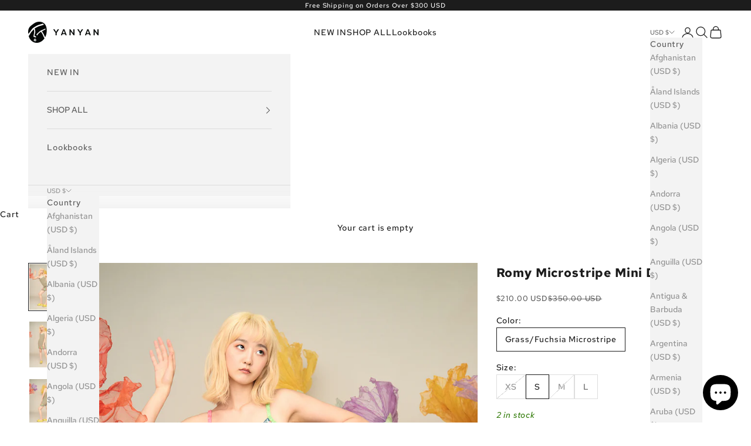

--- FILE ---
content_type: text/javascript
request_url: https://cdn.shopify.com/extensions/019c0616-e92b-7594-ba83-56a57d5865da/hoppn-color-shopify-378/assets/color-wheel.js
body_size: 231894
content:
(function(){"use strict";var I3=typeof document<"u"?document.currentScript:null,Vy=typeof globalThis<"u"?globalThis:typeof window<"u"?window:typeof global<"u"?global:typeof self<"u"?self:{};function Sb(b){return b&&b.__esModule&&Object.prototype.hasOwnProperty.call(b,"default")?b.default:b}var Ny={exports:{}},L2={};/**
 * @license React
 * react-jsx-runtime.production.js
 *
 * Copyright (c) Meta Platforms, Inc. and affiliates.
 *
 * This source code is licensed under the MIT license found in the
 * LICENSE file in the root directory of this source tree.
 */var A6;function Mb(){if(A6)return L2;A6=1;var b=Symbol.for("react.transitional.element"),M=Symbol.for("react.fragment");function p(D,w,L){var z=null;if(L!==void 0&&(z=""+L),w.key!==void 0&&(z=""+w.key),"key"in w){L={};for(var F in w)F!=="key"&&(L[F]=w[F])}else L=w;return w=L.ref,{$$typeof:b,type:D,key:z,ref:w!==void 0?w:null,props:L}}return L2.Fragment=M,L2.jsx=p,L2.jsxs=p,L2}var B2={},Yy={exports:{}},xt={};/**
 * @license React
 * react.production.js
 *
 * Copyright (c) Meta Platforms, Inc. and affiliates.
 *
 * This source code is licensed under the MIT license found in the
 * LICENSE file in the root directory of this source tree.
 */var T6;function _b(){if(T6)return xt;T6=1;var b=Symbol.for("react.transitional.element"),M=Symbol.for("react.portal"),p=Symbol.for("react.fragment"),D=Symbol.for("react.strict_mode"),w=Symbol.for("react.profiler"),L=Symbol.for("react.consumer"),z=Symbol.for("react.context"),F=Symbol.for("react.forward_ref"),G=Symbol.for("react.suspense"),B=Symbol.for("react.memo"),ne=Symbol.for("react.lazy"),Z=Symbol.for("react.activity"),x=Symbol.iterator;function V(U){return U===null||typeof U!="object"?null:(U=x&&U[x]||U["@@iterator"],typeof U=="function"?U:null)}var q={isMounted:function(){return!1},enqueueForceUpdate:function(){},enqueueReplaceState:function(){},enqueueSetState:function(){}},ae=Object.assign,ge={};function fe(U,j,Se){this.props=U,this.context=j,this.refs=ge,this.updater=Se||q}fe.prototype.isReactComponent={},fe.prototype.setState=function(U,j){if(typeof U!="object"&&typeof U!="function"&&U!=null)throw Error("takes an object of state variables to update or a function which returns an object of state variables.");this.updater.enqueueSetState(this,U,j,"setState")},fe.prototype.forceUpdate=function(U){this.updater.enqueueForceUpdate(this,U,"forceUpdate")};function pe(){}pe.prototype=fe.prototype;function Me(U,j,Se){this.props=U,this.context=j,this.refs=ge,this.updater=Se||q}var Ve=Me.prototype=new pe;Ve.constructor=Me,ae(Ve,fe.prototype),Ve.isPureReactComponent=!0;var We=Array.isArray;function et(){}var Ge={H:null,A:null,T:null,S:null},Fe=Object.prototype.hasOwnProperty;function we(U,j,Se){var xe=Se.ref;return{$$typeof:b,type:U,key:j,ref:xe!==void 0?xe:null,props:Se}}function je(U,j){return we(U.type,j,U.props)}function ye(U){return typeof U=="object"&&U!==null&&U.$$typeof===b}function Ue(U){var j={"=":"=0",":":"=2"};return"$"+U.replace(/[=:]/g,function(Se){return j[Se]})}var Le=/\/+/g;function qe(U,j){return typeof U=="object"&&U!==null&&U.key!=null?Ue(""+U.key):j.toString(36)}function Mt(U){switch(U.status){case"fulfilled":return U.value;case"rejected":throw U.reason;default:switch(typeof U.status=="string"?U.then(et,et):(U.status="pending",U.then(function(j){U.status==="pending"&&(U.status="fulfilled",U.value=j)},function(j){U.status==="pending"&&(U.status="rejected",U.reason=j)})),U.status){case"fulfilled":return U.value;case"rejected":throw U.reason}}throw U}function ue(U,j,Se,xe,Ne){var ut=typeof U;(ut==="undefined"||ut==="boolean")&&(U=null);var At=!1;if(U===null)At=!0;else switch(ut){case"bigint":case"string":case"number":At=!0;break;case"object":switch(U.$$typeof){case b:case M:At=!0;break;case ne:return At=U._init,ue(At(U._payload),j,Se,xe,Ne)}}if(At)return Ne=Ne(U),At=xe===""?"."+qe(U,0):xe,We(Ne)?(Se="",At!=null&&(Se=At.replace(Le,"$&/")+"/"),ue(Ne,j,Se,"",function(fa){return fa})):Ne!=null&&(ye(Ne)&&(Ne=je(Ne,Se+(Ne.key==null||U&&U.key===Ne.key?"":(""+Ne.key).replace(Le,"$&/")+"/")+At)),j.push(Ne)),1;At=0;var Rt=xe===""?".":xe+":";if(We(U))for(var Pt=0;Pt<U.length;Pt++)xe=U[Pt],ut=Rt+qe(xe,Pt),At+=ue(xe,j,Se,ut,Ne);else if(Pt=V(U),typeof Pt=="function")for(U=Pt.call(U),Pt=0;!(xe=U.next()).done;)xe=xe.value,ut=Rt+qe(xe,Pt++),At+=ue(xe,j,Se,ut,Ne);else if(ut==="object"){if(typeof U.then=="function")return ue(Mt(U),j,Se,xe,Ne);throw j=String(U),Error("Objects are not valid as a React child (found: "+(j==="[object Object]"?"object with keys {"+Object.keys(U).join(", ")+"}":j)+"). If you meant to render a collection of children, use an array instead.")}return At}function P(U,j,Se){if(U==null)return U;var xe=[],Ne=0;return ue(U,xe,"","",function(ut){return j.call(Se,ut,Ne++)}),xe}function Ae(U){if(U._status===-1){var j=U._result;j=j(),j.then(function(Se){(U._status===0||U._status===-1)&&(U._status=1,U._result=Se)},function(Se){(U._status===0||U._status===-1)&&(U._status=2,U._result=Se)}),U._status===-1&&(U._status=0,U._result=j)}if(U._status===1)return U._result.default;throw U._result}var Ze=typeof reportError=="function"?reportError:function(U){if(typeof window=="object"&&typeof window.ErrorEvent=="function"){var j=new window.ErrorEvent("error",{bubbles:!0,cancelable:!0,message:typeof U=="object"&&U!==null&&typeof U.message=="string"?String(U.message):String(U),error:U});if(!window.dispatchEvent(j))return}else if(typeof process=="object"&&typeof process.emit=="function"){process.emit("uncaughtException",U);return}console.error(U)},Ie={map:P,forEach:function(U,j,Se){P(U,function(){j.apply(this,arguments)},Se)},count:function(U){var j=0;return P(U,function(){j++}),j},toArray:function(U){return P(U,function(j){return j})||[]},only:function(U){if(!ye(U))throw Error("React.Children.only expected to receive a single React element child.");return U}};return xt.Activity=Z,xt.Children=Ie,xt.Component=fe,xt.Fragment=p,xt.Profiler=w,xt.PureComponent=Me,xt.StrictMode=D,xt.Suspense=G,xt.__CLIENT_INTERNALS_DO_NOT_USE_OR_WARN_USERS_THEY_CANNOT_UPGRADE=Ge,xt.__COMPILER_RUNTIME={__proto__:null,c:function(U){return Ge.H.useMemoCache(U)}},xt.cache=function(U){return function(){return U.apply(null,arguments)}},xt.cacheSignal=function(){return null},xt.cloneElement=function(U,j,Se){if(U==null)throw Error("The argument must be a React element, but you passed "+U+".");var xe=ae({},U.props),Ne=U.key;if(j!=null)for(ut in j.key!==void 0&&(Ne=""+j.key),j)!Fe.call(j,ut)||ut==="key"||ut==="__self"||ut==="__source"||ut==="ref"&&j.ref===void 0||(xe[ut]=j[ut]);var ut=arguments.length-2;if(ut===1)xe.children=Se;else if(1<ut){for(var At=Array(ut),Rt=0;Rt<ut;Rt++)At[Rt]=arguments[Rt+2];xe.children=At}return we(U.type,Ne,xe)},xt.createContext=function(U){return U={$$typeof:z,_currentValue:U,_currentValue2:U,_threadCount:0,Provider:null,Consumer:null},U.Provider=U,U.Consumer={$$typeof:L,_context:U},U},xt.createElement=function(U,j,Se){var xe,Ne={},ut=null;if(j!=null)for(xe in j.key!==void 0&&(ut=""+j.key),j)Fe.call(j,xe)&&xe!=="key"&&xe!=="__self"&&xe!=="__source"&&(Ne[xe]=j[xe]);var At=arguments.length-2;if(At===1)Ne.children=Se;else if(1<At){for(var Rt=Array(At),Pt=0;Pt<At;Pt++)Rt[Pt]=arguments[Pt+2];Ne.children=Rt}if(U&&U.defaultProps)for(xe in At=U.defaultProps,At)Ne[xe]===void 0&&(Ne[xe]=At[xe]);return we(U,ut,Ne)},xt.createRef=function(){return{current:null}},xt.forwardRef=function(U){return{$$typeof:F,render:U}},xt.isValidElement=ye,xt.lazy=function(U){return{$$typeof:ne,_payload:{_status:-1,_result:U},_init:Ae}},xt.memo=function(U,j){return{$$typeof:B,type:U,compare:j===void 0?null:j}},xt.startTransition=function(U){var j=Ge.T,Se={};Ge.T=Se;try{var xe=U(),Ne=Ge.S;Ne!==null&&Ne(Se,xe),typeof xe=="object"&&xe!==null&&typeof xe.then=="function"&&xe.then(et,Ze)}catch(ut){Ze(ut)}finally{j!==null&&Se.types!==null&&(j.types=Se.types),Ge.T=j}},xt.unstable_useCacheRefresh=function(){return Ge.H.useCacheRefresh()},xt.use=function(U){return Ge.H.use(U)},xt.useActionState=function(U,j,Se){return Ge.H.useActionState(U,j,Se)},xt.useCallback=function(U,j){return Ge.H.useCallback(U,j)},xt.useContext=function(U){return Ge.H.useContext(U)},xt.useDebugValue=function(){},xt.useDeferredValue=function(U,j){return Ge.H.useDeferredValue(U,j)},xt.useEffect=function(U,j){return Ge.H.useEffect(U,j)},xt.useEffectEvent=function(U){return Ge.H.useEffectEvent(U)},xt.useId=function(){return Ge.H.useId()},xt.useImperativeHandle=function(U,j,Se){return Ge.H.useImperativeHandle(U,j,Se)},xt.useInsertionEffect=function(U,j){return Ge.H.useInsertionEffect(U,j)},xt.useLayoutEffect=function(U,j){return Ge.H.useLayoutEffect(U,j)},xt.useMemo=function(U,j){return Ge.H.useMemo(U,j)},xt.useOptimistic=function(U,j){return Ge.H.useOptimistic(U,j)},xt.useReducer=function(U,j,Se){return Ge.H.useReducer(U,j,Se)},xt.useRef=function(U){return Ge.H.useRef(U)},xt.useState=function(U){return Ge.H.useState(U)},xt.useSyncExternalStore=function(U,j,Se){return Ge.H.useSyncExternalStore(U,j,Se)},xt.useTransition=function(){return Ge.H.useTransition()},xt.version="19.2.3",xt}var z2={exports:{}};z2.exports;var E6;function Db(){return E6||(E6=1,(function(b,M){var p={};/**
 * @license React
 * react.development.js
 *
 * Copyright (c) Meta Platforms, Inc. and affiliates.
 *
 * This source code is licensed under the MIT license found in the
 * LICENSE file in the root directory of this source tree.
 */p.NODE_ENV!=="production"&&(function(){function D(E,ee){Object.defineProperty(z.prototype,E,{get:function(){console.warn("%s(...) is deprecated in plain JavaScript React classes. %s",ee[0],ee[1])}})}function w(E){return E===null||typeof E!="object"?null:(E=xo&&E[xo]||E["@@iterator"],typeof E=="function"?E:null)}function L(E,ee){E=(E=E.constructor)&&(E.displayName||E.name)||"ReactClass";var Be=E+"."+ee;ql[Be]||(console.error("Can't call %s on a component that is not yet mounted. This is a no-op, but it might indicate a bug in your application. Instead, assign to `this.state` directly or define a `state = {};` class property with the desired state in the %s component.",ee,E),ql[Be]=!0)}function z(E,ee,Be){this.props=E,this.context=ee,this.refs=Ht,this.updater=Be||wu}function F(){}function G(E,ee,Be){this.props=E,this.context=ee,this.refs=Ht,this.updater=Be||wu}function B(){}function ne(E){return""+E}function Z(E){try{ne(E);var ee=!1}catch{ee=!0}if(ee){ee=console;var Be=ee.error,He=typeof Symbol=="function"&&Symbol.toStringTag&&E[Symbol.toStringTag]||E.constructor.name||"Object";return Be.call(ee,"The provided key is an unsupported type %s. This value must be coerced to a string before using it here.",He),ne(E)}}function x(E){if(E==null)return null;if(typeof E=="function")return E.$$typeof===kc?null:E.displayName||E.name||null;if(typeof E=="string")return E;switch(E){case j:return"Fragment";case xe:return"Profiler";case Se:return"StrictMode";case Rt:return"Suspense";case Pt:return"SuspenseList";case $e:return"Activity"}if(typeof E=="object")switch(typeof E.tag=="number"&&console.error("Received an unexpected object in getComponentNameFromType(). This is likely a bug in React. Please file an issue."),E.$$typeof){case U:return"Portal";case ut:return E.displayName||"Context";case Ne:return(E._context.displayName||"Context")+".Consumer";case At:var ee=E.render;return E=E.displayName,E||(E=ee.displayName||ee.name||"",E=E!==""?"ForwardRef("+E+")":"ForwardRef"),E;case fa:return ee=E.displayName||null,ee!==null?ee:x(E.type)||"Memo";case xa:ee=E._payload,E=E._init;try{return x(E(ee))}catch{}}return null}function V(E){if(E===j)return"<>";if(typeof E=="object"&&E!==null&&E.$$typeof===xa)return"<...>";try{var ee=x(E);return ee?"<"+ee+">":"<...>"}catch{return"<...>"}}function q(){var E=Qe.A;return E===null?null:E.getOwner()}function ae(){return Error("react-stack-top-frame")}function ge(E){if(tc.call(E,"key")){var ee=Object.getOwnPropertyDescriptor(E,"key").get;if(ee&&ee.isReactWarning)return!1}return E.key!==void 0}function fe(E,ee){function Be(){Rn||(Rn=!0,console.error("%s: `key` is not a prop. Trying to access it will result in `undefined` being returned. If you need to access the same value within the child component, you should pass it as a different prop. (https://react.dev/link/special-props)",ee))}Be.isReactWarning=!0,Object.defineProperty(E,"key",{get:Be,configurable:!0})}function pe(){var E=x(this.type);return ah[E]||(ah[E]=!0,console.error("Accessing element.ref was removed in React 19. ref is now a regular prop. It will be removed from the JSX Element type in a future release.")),E=this.props.ref,E!==void 0?E:null}function Me(E,ee,Be,He,tt,St){var at=Be.ref;return E={$$typeof:Ie,type:E,key:ee,props:Be,_owner:He},(at!==void 0?at:null)!==null?Object.defineProperty(E,"ref",{enumerable:!1,get:pe}):Object.defineProperty(E,"ref",{enumerable:!1,value:null}),E._store={},Object.defineProperty(E._store,"validated",{configurable:!1,enumerable:!1,writable:!0,value:0}),Object.defineProperty(E,"_debugInfo",{configurable:!1,enumerable:!1,writable:!0,value:null}),Object.defineProperty(E,"_debugStack",{configurable:!1,enumerable:!1,writable:!0,value:tt}),Object.defineProperty(E,"_debugTask",{configurable:!1,enumerable:!1,writable:!0,value:St}),Object.freeze&&(Object.freeze(E.props),Object.freeze(E)),E}function Ve(E,ee){return ee=Me(E.type,ee,E.props,E._owner,E._debugStack,E._debugTask),E._store&&(ee._store.validated=E._store.validated),ee}function We(E){et(E)?E._store&&(E._store.validated=1):typeof E=="object"&&E!==null&&E.$$typeof===xa&&(E._payload.status==="fulfilled"?et(E._payload.value)&&E._payload.value._store&&(E._payload.value._store.validated=1):E._store&&(E._store.validated=1))}function et(E){return typeof E=="object"&&E!==null&&E.$$typeof===Ie}function Ge(E){var ee={"=":"=0",":":"=2"};return"$"+E.replace(/[=:]/g,function(Be){return ee[Be]})}function Fe(E,ee){return typeof E=="object"&&E!==null&&E.key!=null?(Z(E.key),Ge(""+E.key)):ee.toString(36)}function we(E){switch(E.status){case"fulfilled":return E.value;case"rejected":throw E.reason;default:switch(typeof E.status=="string"?E.then(B,B):(E.status="pending",E.then(function(ee){E.status==="pending"&&(E.status="fulfilled",E.value=ee)},function(ee){E.status==="pending"&&(E.status="rejected",E.reason=ee)})),E.status){case"fulfilled":return E.value;case"rejected":throw E.reason}}throw E}function je(E,ee,Be,He,tt){var St=typeof E;(St==="undefined"||St==="boolean")&&(E=null);var at=!1;if(E===null)at=!0;else switch(St){case"bigint":case"string":case"number":at=!0;break;case"object":switch(E.$$typeof){case Ie:case U:at=!0;break;case xa:return at=E._init,je(at(E._payload),ee,Be,He,tt)}}if(at){at=E,tt=tt(at);var el=He===""?"."+Fe(at,0):He;return Vo(tt)?(Be="",el!=null&&(Be=el.replace(Br,"$&/")+"/"),je(tt,ee,Be,"",function(Qn){return Qn})):tt!=null&&(et(tt)&&(tt.key!=null&&(at&&at.key===tt.key||Z(tt.key)),Be=Ve(tt,Be+(tt.key==null||at&&at.key===tt.key?"":(""+tt.key).replace(Br,"$&/")+"/")+el),He!==""&&at!=null&&et(at)&&at.key==null&&at._store&&!at._store.validated&&(Be._store.validated=2),tt=Be),ee.push(tt)),1}if(at=0,el=He===""?".":He+":",Vo(E))for(var _t=0;_t<E.length;_t++)He=E[_t],St=el+Fe(He,_t),at+=je(He,ee,Be,St,tt);else if(_t=w(E),typeof _t=="function")for(_t===E.entries&&(nc||console.warn("Using Maps as children is not supported. Use an array of keyed ReactElements instead."),nc=!0),E=_t.call(E),_t=0;!(He=E.next()).done;)He=He.value,St=el+Fe(He,_t++),at+=je(He,ee,Be,St,tt);else if(St==="object"){if(typeof E.then=="function")return je(we(E),ee,Be,He,tt);throw ee=String(E),Error("Objects are not valid as a React child (found: "+(ee==="[object Object]"?"object with keys {"+Object.keys(E).join(", ")+"}":ee)+"). If you meant to render a collection of children, use an array instead.")}return at}function ye(E,ee,Be){if(E==null)return E;var He=[],tt=0;return je(E,He,"","",function(St){return ee.call(Be,St,tt++)}),He}function Ue(E){if(E._status===-1){var ee=E._ioInfo;ee!=null&&(ee.start=ee.end=performance.now()),ee=E._result;var Be=ee();if(Be.then(function(tt){if(E._status===0||E._status===-1){E._status=1,E._result=tt;var St=E._ioInfo;St!=null&&(St.end=performance.now()),Be.status===void 0&&(Be.status="fulfilled",Be.value=tt)}},function(tt){if(E._status===0||E._status===-1){E._status=2,E._result=tt;var St=E._ioInfo;St!=null&&(St.end=performance.now()),Be.status===void 0&&(Be.status="rejected",Be.reason=tt)}}),ee=E._ioInfo,ee!=null){ee.value=Be;var He=Be.displayName;typeof He=="string"&&(ee.name=He)}E._status===-1&&(E._status=0,E._result=Be)}if(E._status===1)return ee=E._result,ee===void 0&&console.error(`lazy: Expected the result of a dynamic import() call. Instead received: %s

Your code should look like: 
  const MyComponent = lazy(() => import('./MyComponent'))

Did you accidentally put curly braces around the import?`,ee),"default"in ee||console.error(`lazy: Expected the result of a dynamic import() call. Instead received: %s

Your code should look like: 
  const MyComponent = lazy(() => import('./MyComponent'))`,ee),ee.default;throw E._result}function Le(){var E=Qe.H;return E===null&&console.error(`Invalid hook call. Hooks can only be called inside of the body of a function component. This could happen for one of the following reasons:
1. You might have mismatching versions of React and the renderer (such as React DOM)
2. You might be breaking the Rules of Hooks
3. You might have more than one copy of React in the same app
See https://react.dev/link/invalid-hook-call for tips about how to debug and fix this problem.`),E}function qe(){Qe.asyncTransitions--}function Mt(E){if(zu===null)try{var ee=("require"+Math.random()).slice(0,7);zu=(b&&b[ee]).call(b,"timers").setImmediate}catch{zu=function(He){xr===!1&&(xr=!0,typeof MessageChannel>"u"&&console.error("This browser does not have a MessageChannel implementation, so enqueuing tasks via await act(async () => ...) will fail. Please file an issue at https://github.com/facebook/react/issues if you encounter this warning."));var tt=new MessageChannel;tt.port1.onmessage=He,tt.port2.postMessage(void 0)}}return zu(E)}function ue(E){return 1<E.length&&typeof AggregateError=="function"?new AggregateError(E):E[0]}function P(E,ee){ee!==an-1&&console.error("You seem to have overlapping act() calls, this is not supported. Be sure to await previous act() calls before making a new one. "),an=ee}function Ae(E,ee,Be){var He=Qe.actQueue;if(He!==null)if(He.length!==0)try{Ze(He),Mt(function(){return Ae(E,ee,Be)});return}catch(tt){Qe.thrownErrors.push(tt)}else Qe.actQueue=null;0<Qe.thrownErrors.length?(He=ue(Qe.thrownErrors),Qe.thrownErrors.length=0,Be(He)):ee(E)}function Ze(E){if(!bn){bn=!0;var ee=0;try{for(;ee<E.length;ee++){var Be=E[ee];do{Qe.didUsePromise=!1;var He=Be(!1);if(He!==null){if(Qe.didUsePromise){E[ee]=Be,E.splice(0,ee);return}Be=He}else break}while(!0)}E.length=0}catch(tt){E.splice(0,ee+1),Qe.thrownErrors.push(tt)}finally{bn=!1}}}typeof __REACT_DEVTOOLS_GLOBAL_HOOK__<"u"&&typeof __REACT_DEVTOOLS_GLOBAL_HOOK__.registerInternalModuleStart=="function"&&__REACT_DEVTOOLS_GLOBAL_HOOK__.registerInternalModuleStart(Error());var Ie=Symbol.for("react.transitional.element"),U=Symbol.for("react.portal"),j=Symbol.for("react.fragment"),Se=Symbol.for("react.strict_mode"),xe=Symbol.for("react.profiler"),Ne=Symbol.for("react.consumer"),ut=Symbol.for("react.context"),At=Symbol.for("react.forward_ref"),Rt=Symbol.for("react.suspense"),Pt=Symbol.for("react.suspense_list"),fa=Symbol.for("react.memo"),xa=Symbol.for("react.lazy"),$e=Symbol.for("react.activity"),xo=Symbol.iterator,ql={},wu={isMounted:function(){return!1},enqueueForceUpdate:function(E){L(E,"forceUpdate")},enqueueReplaceState:function(E){L(E,"replaceState")},enqueueSetState:function(E){L(E,"setState")}},ec=Object.assign,Ht={};Object.freeze(Ht),z.prototype.isReactComponent={},z.prototype.setState=function(E,ee){if(typeof E!="object"&&typeof E!="function"&&E!=null)throw Error("takes an object of state variables to update or a function which returns an object of state variables.");this.updater.enqueueSetState(this,E,ee,"setState")},z.prototype.forceUpdate=function(E){this.updater.enqueueForceUpdate(this,E,"forceUpdate")};var Vn={isMounted:["isMounted","Instead, make sure to clean up subscriptions and pending requests in componentWillUnmount to prevent memory leaks."],replaceState:["replaceState","Refactor your code to use setState instead (see https://github.com/facebook/react/issues/3236)."]};for(Yo in Vn)Vn.hasOwnProperty(Yo)&&D(Yo,Vn[Yo]);F.prototype=z.prototype,Vn=G.prototype=new F,Vn.constructor=G,ec(Vn,z.prototype),Vn.isPureReactComponent=!0;var Vo=Array.isArray,kc=Symbol.for("react.client.reference"),Qe={H:null,A:null,T:null,S:null,actQueue:null,asyncTransitions:0,isBatchingLegacy:!1,didScheduleLegacyUpdate:!1,didUsePromise:!1,thrownErrors:[],getCurrentStack:null,recentlyCreatedOwnerStacks:0},tc=Object.prototype.hasOwnProperty,Lu=console.createTask?console.createTask:function(){return null};Vn={react_stack_bottom_frame:function(E){return E()}};var Rn,Pu,ah={},lc=Vn.react_stack_bottom_frame.bind(Vn,ae)(),Bu=Lu(V(ae)),nc=!1,Br=/\/+/g,zr=typeof reportError=="function"?reportError:function(E){if(typeof window=="object"&&typeof window.ErrorEvent=="function"){var ee=new window.ErrorEvent("error",{bubbles:!0,cancelable:!0,message:typeof E=="object"&&E!==null&&typeof E.message=="string"?String(E.message):String(E),error:E});if(!window.dispatchEvent(ee))return}else if(typeof process=="object"&&typeof process.emit=="function"){process.emit("uncaughtException",E);return}console.error(E)},xr=!1,zu=null,an=0,ha=!1,bn=!1,No=typeof queueMicrotask=="function"?function(E){queueMicrotask(function(){return queueMicrotask(E)})}:Mt;Vn=Object.freeze({__proto__:null,c:function(E){return Le().useMemoCache(E)}});var Yo={map:ye,forEach:function(E,ee,Be){ye(E,function(){ee.apply(this,arguments)},Be)},count:function(E){var ee=0;return ye(E,function(){ee++}),ee},toArray:function(E){return ye(E,function(ee){return ee})||[]},only:function(E){if(!et(E))throw Error("React.Children.only expected to receive a single React element child.");return E}};M.Activity=$e,M.Children=Yo,M.Component=z,M.Fragment=j,M.Profiler=xe,M.PureComponent=G,M.StrictMode=Se,M.Suspense=Rt,M.__CLIENT_INTERNALS_DO_NOT_USE_OR_WARN_USERS_THEY_CANNOT_UPGRADE=Qe,M.__COMPILER_RUNTIME=Vn,M.act=function(E){var ee=Qe.actQueue,Be=an;an++;var He=Qe.actQueue=ee!==null?ee:[],tt=!1;try{var St=E()}catch(_t){Qe.thrownErrors.push(_t)}if(0<Qe.thrownErrors.length)throw P(ee,Be),E=ue(Qe.thrownErrors),Qe.thrownErrors.length=0,E;if(St!==null&&typeof St=="object"&&typeof St.then=="function"){var at=St;return No(function(){tt||ha||(ha=!0,console.error("You called act(async () => ...) without await. This could lead to unexpected testing behaviour, interleaving multiple act calls and mixing their scopes. You should - await act(async () => ...);"))}),{then:function(_t,Qn){tt=!0,at.then(function(nu){if(P(ee,Be),Be===0){try{Ze(He),Mt(function(){return Ae(nu,_t,Qn)})}catch(Wc){Qe.thrownErrors.push(Wc)}if(0<Qe.thrownErrors.length){var Hd=ue(Qe.thrownErrors);Qe.thrownErrors.length=0,Qn(Hd)}}else _t(nu)},function(nu){P(ee,Be),0<Qe.thrownErrors.length&&(nu=ue(Qe.thrownErrors),Qe.thrownErrors.length=0),Qn(nu)})}}}var el=St;if(P(ee,Be),Be===0&&(Ze(He),He.length!==0&&No(function(){tt||ha||(ha=!0,console.error("A component suspended inside an `act` scope, but the `act` call was not awaited. When testing React components that depend on asynchronous data, you must await the result:\n\nawait act(() => ...)"))}),Qe.actQueue=null),0<Qe.thrownErrors.length)throw E=ue(Qe.thrownErrors),Qe.thrownErrors.length=0,E;return{then:function(_t,Qn){tt=!0,Be===0?(Qe.actQueue=He,Mt(function(){return Ae(el,_t,Qn)})):_t(el)}}},M.cache=function(E){return function(){return E.apply(null,arguments)}},M.cacheSignal=function(){return null},M.captureOwnerStack=function(){var E=Qe.getCurrentStack;return E===null?null:E()},M.cloneElement=function(E,ee,Be){if(E==null)throw Error("The argument must be a React element, but you passed "+E+".");var He=ec({},E.props),tt=E.key,St=E._owner;if(ee!=null){var at;e:{if(tc.call(ee,"ref")&&(at=Object.getOwnPropertyDescriptor(ee,"ref").get)&&at.isReactWarning){at=!1;break e}at=ee.ref!==void 0}at&&(St=q()),ge(ee)&&(Z(ee.key),tt=""+ee.key);for(el in ee)!tc.call(ee,el)||el==="key"||el==="__self"||el==="__source"||el==="ref"&&ee.ref===void 0||(He[el]=ee[el])}var el=arguments.length-2;if(el===1)He.children=Be;else if(1<el){at=Array(el);for(var _t=0;_t<el;_t++)at[_t]=arguments[_t+2];He.children=at}for(He=Me(E.type,tt,He,St,E._debugStack,E._debugTask),tt=2;tt<arguments.length;tt++)We(arguments[tt]);return He},M.createContext=function(E){return E={$$typeof:ut,_currentValue:E,_currentValue2:E,_threadCount:0,Provider:null,Consumer:null},E.Provider=E,E.Consumer={$$typeof:Ne,_context:E},E._currentRenderer=null,E._currentRenderer2=null,E},M.createElement=function(E,ee,Be){for(var He=2;He<arguments.length;He++)We(arguments[He]);He={};var tt=null;if(ee!=null)for(_t in Pu||!("__self"in ee)||"key"in ee||(Pu=!0,console.warn("Your app (or one of its dependencies) is using an outdated JSX transform. Update to the modern JSX transform for faster performance: https://react.dev/link/new-jsx-transform")),ge(ee)&&(Z(ee.key),tt=""+ee.key),ee)tc.call(ee,_t)&&_t!=="key"&&_t!=="__self"&&_t!=="__source"&&(He[_t]=ee[_t]);var St=arguments.length-2;if(St===1)He.children=Be;else if(1<St){for(var at=Array(St),el=0;el<St;el++)at[el]=arguments[el+2];Object.freeze&&Object.freeze(at),He.children=at}if(E&&E.defaultProps)for(_t in St=E.defaultProps,St)He[_t]===void 0&&(He[_t]=St[_t]);tt&&fe(He,typeof E=="function"?E.displayName||E.name||"Unknown":E);var _t=1e4>Qe.recentlyCreatedOwnerStacks++;return Me(E,tt,He,q(),_t?Error("react-stack-top-frame"):lc,_t?Lu(V(E)):Bu)},M.createRef=function(){var E={current:null};return Object.seal(E),E},M.forwardRef=function(E){E!=null&&E.$$typeof===fa?console.error("forwardRef requires a render function but received a `memo` component. Instead of forwardRef(memo(...)), use memo(forwardRef(...))."):typeof E!="function"?console.error("forwardRef requires a render function but was given %s.",E===null?"null":typeof E):E.length!==0&&E.length!==2&&console.error("forwardRef render functions accept exactly two parameters: props and ref. %s",E.length===1?"Did you forget to use the ref parameter?":"Any additional parameter will be undefined."),E!=null&&E.defaultProps!=null&&console.error("forwardRef render functions do not support defaultProps. Did you accidentally pass a React component?");var ee={$$typeof:At,render:E},Be;return Object.defineProperty(ee,"displayName",{enumerable:!1,configurable:!0,get:function(){return Be},set:function(He){Be=He,E.name||E.displayName||(Object.defineProperty(E,"name",{value:He}),E.displayName=He)}}),ee},M.isValidElement=et,M.lazy=function(E){E={_status:-1,_result:E};var ee={$$typeof:xa,_payload:E,_init:Ue},Be={name:"lazy",start:-1,end:-1,value:null,owner:null,debugStack:Error("react-stack-top-frame"),debugTask:console.createTask?console.createTask("lazy()"):null};return E._ioInfo=Be,ee._debugInfo=[{awaited:Be}],ee},M.memo=function(E,ee){E==null&&console.error("memo: The first argument must be a component. Instead received: %s",E===null?"null":typeof E),ee={$$typeof:fa,type:E,compare:ee===void 0?null:ee};var Be;return Object.defineProperty(ee,"displayName",{enumerable:!1,configurable:!0,get:function(){return Be},set:function(He){Be=He,E.name||E.displayName||(Object.defineProperty(E,"name",{value:He}),E.displayName=He)}}),ee},M.startTransition=function(E){var ee=Qe.T,Be={};Be._updatedFibers=new Set,Qe.T=Be;try{var He=E(),tt=Qe.S;tt!==null&&tt(Be,He),typeof He=="object"&&He!==null&&typeof He.then=="function"&&(Qe.asyncTransitions++,He.then(qe,qe),He.then(B,zr))}catch(St){zr(St)}finally{ee===null&&Be._updatedFibers&&(E=Be._updatedFibers.size,Be._updatedFibers.clear(),10<E&&console.warn("Detected a large number of updates inside startTransition. If this is due to a subscription please re-write it to use React provided hooks. Otherwise concurrent mode guarantees are off the table.")),ee!==null&&Be.types!==null&&(ee.types!==null&&ee.types!==Be.types&&console.error("We expected inner Transitions to have transferred the outer types set and that you cannot add to the outer Transition while inside the inner.This is a bug in React."),ee.types=Be.types),Qe.T=ee}},M.unstable_useCacheRefresh=function(){return Le().useCacheRefresh()},M.use=function(E){return Le().use(E)},M.useActionState=function(E,ee,Be){return Le().useActionState(E,ee,Be)},M.useCallback=function(E,ee){return Le().useCallback(E,ee)},M.useContext=function(E){var ee=Le();return E.$$typeof===Ne&&console.error("Calling useContext(Context.Consumer) is not supported and will cause bugs. Did you mean to call useContext(Context) instead?"),ee.useContext(E)},M.useDebugValue=function(E,ee){return Le().useDebugValue(E,ee)},M.useDeferredValue=function(E,ee){return Le().useDeferredValue(E,ee)},M.useEffect=function(E,ee){return E==null&&console.warn("React Hook useEffect requires an effect callback. Did you forget to pass a callback to the hook?"),Le().useEffect(E,ee)},M.useEffectEvent=function(E){return Le().useEffectEvent(E)},M.useId=function(){return Le().useId()},M.useImperativeHandle=function(E,ee,Be){return Le().useImperativeHandle(E,ee,Be)},M.useInsertionEffect=function(E,ee){return E==null&&console.warn("React Hook useInsertionEffect requires an effect callback. Did you forget to pass a callback to the hook?"),Le().useInsertionEffect(E,ee)},M.useLayoutEffect=function(E,ee){return E==null&&console.warn("React Hook useLayoutEffect requires an effect callback. Did you forget to pass a callback to the hook?"),Le().useLayoutEffect(E,ee)},M.useMemo=function(E,ee){return Le().useMemo(E,ee)},M.useOptimistic=function(E,ee){return Le().useOptimistic(E,ee)},M.useReducer=function(E,ee,Be){return Le().useReducer(E,ee,Be)},M.useRef=function(E){return Le().useRef(E)},M.useState=function(E){return Le().useState(E)},M.useSyncExternalStore=function(E,ee,Be){return Le().useSyncExternalStore(E,ee,Be)},M.useTransition=function(){return Le().useTransition()},M.version="19.2.3",typeof __REACT_DEVTOOLS_GLOBAL_HOOK__<"u"&&typeof __REACT_DEVTOOLS_GLOBAL_HOOK__.registerInternalModuleStop=="function"&&__REACT_DEVTOOLS_GLOBAL_HOOK__.registerInternalModuleStop(Error())})()})(z2,z2.exports)),z2.exports}var C6;function hm(){if(C6)return Yy.exports;C6=1;var b={};return b.NODE_ENV==="production"?Yy.exports=_b():Yy.exports=Db(),Yy.exports}var R6;function Ab(){if(R6)return B2;R6=1;var b={};/**
 * @license React
 * react-jsx-runtime.development.js
 *
 * Copyright (c) Meta Platforms, Inc. and affiliates.
 *
 * This source code is licensed under the MIT license found in the
 * LICENSE file in the root directory of this source tree.
 */return b.NODE_ENV!=="production"&&(function(){function M(j){if(j==null)return null;if(typeof j=="function")return j.$$typeof===Ue?null:j.displayName||j.name||null;if(typeof j=="string")return j;switch(j){case fe:return"Fragment";case Me:return"Profiler";case pe:return"StrictMode";case Ge:return"Suspense";case Fe:return"SuspenseList";case ye:return"Activity"}if(typeof j=="object")switch(typeof j.tag=="number"&&console.error("Received an unexpected object in getComponentNameFromType(). This is likely a bug in React. Please file an issue."),j.$$typeof){case ge:return"Portal";case We:return j.displayName||"Context";case Ve:return(j._context.displayName||"Context")+".Consumer";case et:var Se=j.render;return j=j.displayName,j||(j=Se.displayName||Se.name||"",j=j!==""?"ForwardRef("+j+")":"ForwardRef"),j;case we:return Se=j.displayName||null,Se!==null?Se:M(j.type)||"Memo";case je:Se=j._payload,j=j._init;try{return M(j(Se))}catch{}}return null}function p(j){return""+j}function D(j){try{p(j);var Se=!1}catch{Se=!0}if(Se){Se=console;var xe=Se.error,Ne=typeof Symbol=="function"&&Symbol.toStringTag&&j[Symbol.toStringTag]||j.constructor.name||"Object";return xe.call(Se,"The provided key is an unsupported type %s. This value must be coerced to a string before using it here.",Ne),p(j)}}function w(j){if(j===fe)return"<>";if(typeof j=="object"&&j!==null&&j.$$typeof===je)return"<...>";try{var Se=M(j);return Se?"<"+Se+">":"<...>"}catch{return"<...>"}}function L(){var j=Le.A;return j===null?null:j.getOwner()}function z(){return Error("react-stack-top-frame")}function F(j){if(qe.call(j,"key")){var Se=Object.getOwnPropertyDescriptor(j,"key").get;if(Se&&Se.isReactWarning)return!1}return j.key!==void 0}function G(j,Se){function xe(){P||(P=!0,console.error("%s: `key` is not a prop. Trying to access it will result in `undefined` being returned. If you need to access the same value within the child component, you should pass it as a different prop. (https://react.dev/link/special-props)",Se))}xe.isReactWarning=!0,Object.defineProperty(j,"key",{get:xe,configurable:!0})}function B(){var j=M(this.type);return Ae[j]||(Ae[j]=!0,console.error("Accessing element.ref was removed in React 19. ref is now a regular prop. It will be removed from the JSX Element type in a future release.")),j=this.props.ref,j!==void 0?j:null}function ne(j,Se,xe,Ne,ut,At){var Rt=xe.ref;return j={$$typeof:ae,type:j,key:Se,props:xe,_owner:Ne},(Rt!==void 0?Rt:null)!==null?Object.defineProperty(j,"ref",{enumerable:!1,get:B}):Object.defineProperty(j,"ref",{enumerable:!1,value:null}),j._store={},Object.defineProperty(j._store,"validated",{configurable:!1,enumerable:!1,writable:!0,value:0}),Object.defineProperty(j,"_debugInfo",{configurable:!1,enumerable:!1,writable:!0,value:null}),Object.defineProperty(j,"_debugStack",{configurable:!1,enumerable:!1,writable:!0,value:ut}),Object.defineProperty(j,"_debugTask",{configurable:!1,enumerable:!1,writable:!0,value:At}),Object.freeze&&(Object.freeze(j.props),Object.freeze(j)),j}function Z(j,Se,xe,Ne,ut,At){var Rt=Se.children;if(Rt!==void 0)if(Ne)if(Mt(Rt)){for(Ne=0;Ne<Rt.length;Ne++)x(Rt[Ne]);Object.freeze&&Object.freeze(Rt)}else console.error("React.jsx: Static children should always be an array. You are likely explicitly calling React.jsxs or React.jsxDEV. Use the Babel transform instead.");else x(Rt);if(qe.call(Se,"key")){Rt=M(j);var Pt=Object.keys(Se).filter(function(xa){return xa!=="key"});Ne=0<Pt.length?"{key: someKey, "+Pt.join(": ..., ")+": ...}":"{key: someKey}",U[Rt+Ne]||(Pt=0<Pt.length?"{"+Pt.join(": ..., ")+": ...}":"{}",console.error(`A props object containing a "key" prop is being spread into JSX:
  let props = %s;
  <%s {...props} />
React keys must be passed directly to JSX without using spread:
  let props = %s;
  <%s key={someKey} {...props} />`,Ne,Rt,Pt,Rt),U[Rt+Ne]=!0)}if(Rt=null,xe!==void 0&&(D(xe),Rt=""+xe),F(Se)&&(D(Se.key),Rt=""+Se.key),"key"in Se){xe={};for(var fa in Se)fa!=="key"&&(xe[fa]=Se[fa])}else xe=Se;return Rt&&G(xe,typeof j=="function"?j.displayName||j.name||"Unknown":j),ne(j,Rt,xe,L(),ut,At)}function x(j){V(j)?j._store&&(j._store.validated=1):typeof j=="object"&&j!==null&&j.$$typeof===je&&(j._payload.status==="fulfilled"?V(j._payload.value)&&j._payload.value._store&&(j._payload.value._store.validated=1):j._store&&(j._store.validated=1))}function V(j){return typeof j=="object"&&j!==null&&j.$$typeof===ae}var q=hm(),ae=Symbol.for("react.transitional.element"),ge=Symbol.for("react.portal"),fe=Symbol.for("react.fragment"),pe=Symbol.for("react.strict_mode"),Me=Symbol.for("react.profiler"),Ve=Symbol.for("react.consumer"),We=Symbol.for("react.context"),et=Symbol.for("react.forward_ref"),Ge=Symbol.for("react.suspense"),Fe=Symbol.for("react.suspense_list"),we=Symbol.for("react.memo"),je=Symbol.for("react.lazy"),ye=Symbol.for("react.activity"),Ue=Symbol.for("react.client.reference"),Le=q.__CLIENT_INTERNALS_DO_NOT_USE_OR_WARN_USERS_THEY_CANNOT_UPGRADE,qe=Object.prototype.hasOwnProperty,Mt=Array.isArray,ue=console.createTask?console.createTask:function(){return null};q={react_stack_bottom_frame:function(j){return j()}};var P,Ae={},Ze=q.react_stack_bottom_frame.bind(q,z)(),Ie=ue(w(z)),U={};B2.Fragment=fe,B2.jsx=function(j,Se,xe){var Ne=1e4>Le.recentlyCreatedOwnerStacks++;return Z(j,Se,xe,!1,Ne?Error("react-stack-top-frame"):Ze,Ne?ue(w(j)):Ie)},B2.jsxs=function(j,Se,xe){var Ne=1e4>Le.recentlyCreatedOwnerStacks++;return Z(j,Se,xe,!0,Ne?Error("react-stack-top-frame"):Ze,Ne?ue(w(j)):Ie)}})(),B2}var O6;function Tb(){if(O6)return Ny.exports;O6=1;var b={};return b.NODE_ENV==="production"?Ny.exports=Mb():Ny.exports=Ab(),Ny.exports}var Ee=Tb(),Ye=hm();const G6=Sb(Ye);function Uy(b){const M=lp(b);if(M!==null){const p=ky(M);return Eb(p)}return"Color not found"}function Eb(b){for(const M of Rb)if(Cb(b,M))return M.c;return"Color not found"}function Cb(b,M){const{h:p,s:D,l:w}=b;return p>=M.h[0]&&p<=M.h[1]&&D>=M.s[0]&&D<=M.s[1]&&w>=M.l[0]&&w<=M.l[1]}const Rb=[{h:[0,360],s:[0,100],l:[0,1],c:"Black"},{h:[0,360],s:[0,3],l:[1,7],c:"Black"},{h:[0,360],s:[0,3],l:[7,13],c:"Black"},{h:[0,360],s:[0,3],l:[13,19],c:"Charcoal"},{h:[0,360],s:[0,3],l:[19,26],c:"Charcoal"},{h:[0,360],s:[0,3],l:[26,32],c:"Dark Gray"},{h:[0,360],s:[0,3],l:[32,38],c:"Dark Gray"},{h:[0,360],s:[0,3],l:[38,44],c:"Dark Gray"},{h:[0,360],s:[0,3],l:[44,50],c:"Gray"},{h:[0,360],s:[0,3],l:[50,56],c:"Gray"},{h:[0,360],s:[0,3],l:[56,62],c:"Gray"},{h:[0,360],s:[0,3],l:[63,69],c:"Light Gray"},{h:[0,360],s:[0,3],l:[69,75],c:"Light Gray"},{h:[0,360],s:[0,3],l:[75,81],c:"Very Light Gray"},{h:[0,360],s:[0,3],l:[81,87],c:"Very Light Gray"},{h:[0,360],s:[0,3],l:[87,93],c:"Grayish White"},{h:[0,360],s:[0,3],l:[94,99],c:"White"},{h:[0,360],s:[0,100],l:[100,100],c:"White"},{h:[0,12],s:[3,27],l:[1,7],c:"Black"},{h:[0,12],s:[27,51],l:[1,7],c:"Black"},{h:[0,12],s:[52,76],l:[1,7],c:"Black"},{h:[0,12],s:[76,100],l:[1,7],c:"Black"},{h:[0,12],s:[3,27],l:[7,13],c:"Reddish Black"},{h:[0,12],s:[27,51],l:[7,13],c:"Muted Reddish Black"},{h:[0,12],s:[52,76],l:[7,13],c:"Reddish Black"},{h:[0,12],s:[76,100],l:[7,13],c:"Vibrant Reddish Black"},{h:[0,12],s:[3,27],l:[13,19],c:"Pinkish Charcoal"},{h:[0,12],s:[27,51],l:[13,19],c:"Muted Burgundy"},{h:[0,12],s:[52,76],l:[13,19],c:"Burgundy"},{h:[0,12],s:[76,100],l:[13,19],c:"Vibrant Burgundy"},{h:[0,12],s:[3,27],l:[19,26],c:"Pinkish Charcoal"},{h:[0,12],s:[27,51],l:[19,26],c:"Muted Burgundy"},{h:[0,12],s:[52,76],l:[19,26],c:"Burgundy"},{h:[0,12],s:[76,100],l:[19,26],c:"Vibrant Burgundy"},{h:[0,12],s:[3,27],l:[26,32],c:"Dark Pinkish Gray"},{h:[0,12],s:[27,51],l:[26,32],c:"Muted Light Burgundy"},{h:[0,12],s:[52,76],l:[26,32],c:"Light Burgundy"},{h:[0,12],s:[76,100],l:[26,32],c:"Vibrant Light Burgundy"},{h:[0,12],s:[3,27],l:[32,38],c:"Dark Pinkish Gray"},{h:[0,12],s:[27,51],l:[32,38],c:"Muted Light Burgundy"},{h:[0,12],s:[52,76],l:[32,38],c:"Light Burgundy"},{h:[0,12],s:[76,100],l:[32,38],c:"Vibrant Light Burgundy"},{h:[0,12],s:[3,27],l:[38,44],c:"Dark Pinkish Gray"},{h:[0,12],s:[27,51],l:[38,44],c:"Muted Dark Watermelon"},{h:[0,12],s:[52,76],l:[38,44],c:"Dark Watermelon"},{h:[0,12],s:[76,100],l:[38,44],c:"Vibrant Dark Watermelon"},{h:[0,12],s:[3,27],l:[44,50],c:"Pinkish Gray"},{h:[0,12],s:[27,51],l:[44,50],c:"Muted Dark Watermelon"},{h:[0,12],s:[52,76],l:[44,50],c:"Dark Watermelon"},{h:[0,12],s:[76,100],l:[44,50],c:"Vibrant Dark Watermelon"},{h:[0,12],s:[3,27],l:[50,56],c:"Pinkish Gray"},{h:[0,12],s:[27,51],l:[50,56],c:"Muted Watermelon"},{h:[0,12],s:[52,76],l:[50,56],c:"Watermelon"},{h:[0,12],s:[76,100],l:[50,56],c:"Vibrant Watermelon"},{h:[0,12],s:[3,27],l:[56,62],c:"Pinkish Gray"},{h:[0,12],s:[27,51],l:[56,62],c:"Muted Watermelon"},{h:[0,12],s:[52,76],l:[56,62],c:"Watermelon"},{h:[0,12],s:[76,100],l:[56,62],c:"Vibrant Watermelon"},{h:[0,12],s:[3,27],l:[63,69],c:"Light Pinkish Gray"},{h:[0,12],s:[27,51],l:[63,69],c:"Muted Dark Bubblegum"},{h:[0,12],s:[52,76],l:[63,69],c:"Dark Bubblegum"},{h:[0,12],s:[76,100],l:[63,69],c:"Vibrant Dark Bubblegum"},{h:[0,12],s:[3,27],l:[69,75],c:"Light Pinkish Gray"},{h:[0,12],s:[27,51],l:[69,75],c:"Muted Dark Bubblegum"},{h:[0,12],s:[52,76],l:[69,75],c:"Dark Bubblegum"},{h:[0,12],s:[76,100],l:[69,75],c:"Vibrant Dark Bubblegum"},{h:[0,12],s:[3,27],l:[75,81],c:"Very Light Pinkish Gray"},{h:[0,12],s:[27,51],l:[75,81],c:"Muted Bubblegum"},{h:[0,12],s:[52,76],l:[75,81],c:"Bubblegum"},{h:[0,12],s:[76,100],l:[75,81],c:"Vibrant Bubblegum"},{h:[0,12],s:[3,27],l:[81,87],c:"Very Light Pinkish Gray"},{h:[0,12],s:[27,51],l:[81,87],c:"Muted Bubblegum"},{h:[0,12],s:[52,76],l:[81,87],c:"Bubblegum"},{h:[0,12],s:[76,100],l:[81,87],c:"Vibrant Bubblegum"},{h:[0,12],s:[3,27],l:[87,93],c:"Grayish White"},{h:[0,12],s:[27,51],l:[87,93],c:"Muted Light Bubblegum"},{h:[0,12],s:[52,76],l:[87,93],c:"Light Bubblegum"},{h:[0,12],s:[76,100],l:[87,93],c:"Vibrant Light Bubblegum"},{h:[0,12],s:[3,27],l:[93,99],c:"White"},{h:[0,12],s:[27,51],l:[93,99],c:"Muted Pinkish White"},{h:[0,12],s:[52,76],l:[93,99],c:"Pinkish White"},{h:[0,12],s:[76,100],l:[93,99],c:"Pinkish White"},{h:[12,24],s:[3,27],l:[1,7],c:"Black"},{h:[12,24],s:[27,51],l:[1,7],c:"Black"},{h:[12,24],s:[52,76],l:[1,7],c:"Black"},{h:[12,24],s:[76,100],l:[1,7],c:"Black"},{h:[12,24],s:[3,27],l:[7,13],c:"Reddish Black"},{h:[12,24],s:[27,51],l:[7,13],c:"Muted Reddish Black"},{h:[12,24],s:[52,76],l:[7,13],c:"Reddish Black"},{h:[12,24],s:[76,100],l:[7,13],c:"Vibrant Reddish Black"},{h:[12,24],s:[3,27],l:[13,19],c:"Reddish Charcoal"},{h:[12,24],s:[27,51],l:[13,19],c:"Muted Maroon"},{h:[12,24],s:[52,76],l:[13,19],c:"Maroon"},{h:[12,24],s:[76,100],l:[13,19],c:"Vibrant Maroon"},{h:[12,24],s:[3,27],l:[19,26],c:"Reddish Charcoal"},{h:[12,24],s:[27,51],l:[19,26],c:"Muted Maroon"},{h:[12,24],s:[52,76],l:[19,26],c:"Maroon"},{h:[12,24],s:[76,100],l:[19,26],c:"Vibrant Maroon"},{h:[12,24],s:[3,27],l:[26,32],c:"Dark Reddish Gray"},{h:[12,24],s:[27,51],l:[26,32],c:"Muted Dark Red"},{h:[12,24],s:[52,76],l:[26,32],c:"Dark Red"},{h:[12,24],s:[76,100],l:[26,32],c:"Vibrant Dark Red"},{h:[12,24],s:[3,27],l:[32,38],c:"Dark Reddish Gray"},{h:[12,24],s:[27,51],l:[32,38],c:"Muted Dark Red"},{h:[12,24],s:[52,76],l:[32,38],c:"Dark Red"},{h:[12,24],s:[76,100],l:[32,38],c:"Vibrant Dark Red"},{h:[12,24],s:[3,27],l:[38,44],c:"Dark Reddish Gray"},{h:[12,24],s:[27,51],l:[38,44],c:"Earthy Red"},{h:[12,24],s:[52,76],l:[38,44],c:"Muted Red"},{h:[12,24],s:[76,100],l:[38,44],c:"Red"},{h:[12,24],s:[3,27],l:[44,50],c:"Pinkish Gray"},{h:[12,24],s:[27,51],l:[44,50],c:"Earthy Red"},{h:[12,24],s:[52,76],l:[44,50],c:"Muted Red"},{h:[12,24],s:[76,100],l:[44,50],c:"Red"},{h:[12,24],s:[3,27],l:[50,56],c:"Pinkish Gray"},{h:[12,24],s:[27,51],l:[50,56],c:"Muted Light Red"},{h:[12,24],s:[52,76],l:[50,56],c:"Light Red"},{h:[12,24],s:[76,100],l:[50,56],c:"Vibrant Light Red"},{h:[12,24],s:[3,27],l:[56,62],c:"Pinkish Gray"},{h:[12,24],s:[27,51],l:[56,62],c:"Muted Light Red"},{h:[12,24],s:[52,76],l:[56,62],c:"Light Red"},{h:[12,24],s:[76,100],l:[56,62],c:"Vibrant Light Red"},{h:[12,24],s:[3,27],l:[63,69],c:"Light Pinkish Gray"},{h:[12,24],s:[27,51],l:[63,69],c:"Muted Dark Blush"},{h:[12,24],s:[52,76],l:[63,69],c:"Dark Blush"},{h:[12,24],s:[76,100],l:[63,69],c:"Vibrant Dark Blush"},{h:[12,24],s:[3,27],l:[69,75],c:"Light Pinkish Gray"},{h:[12,24],s:[27,51],l:[69,75],c:"Muted Dark Blush"},{h:[12,24],s:[52,76],l:[69,75],c:"Dark Blush"},{h:[12,24],s:[76,100],l:[69,75],c:"Vibrant Dark Blush"},{h:[12,24],s:[3,27],l:[75,81],c:"Very Light Pinkish Gray"},{h:[12,24],s:[27,51],l:[75,81],c:"Muted Blush"},{h:[12,24],s:[52,76],l:[75,81],c:"Blush"},{h:[12,24],s:[76,100],l:[75,81],c:"Vibrant Blush"},{h:[12,24],s:[3,27],l:[81,87],c:"Very Light Pinkish Gray"},{h:[12,24],s:[27,51],l:[81,87],c:"Muted Blush"},{h:[12,24],s:[52,76],l:[81,87],c:"Blush"},{h:[12,24],s:[76,100],l:[81,87],c:"Vibrant Blush"},{h:[12,24],s:[3,27],l:[87,93],c:"Grayish White"},{h:[12,24],s:[27,51],l:[87,93],c:"Muted Light Blush"},{h:[12,24],s:[52,76],l:[87,93],c:"Light Blush"},{h:[12,24],s:[76,100],l:[87,93],c:"Vibrant Light Blush"},{h:[12,24],s:[3,27],l:[93,99],c:"White"},{h:[12,24],s:[27,51],l:[93,99],c:"Muted Pinkish White"},{h:[12,24],s:[52,76],l:[93,99],c:"Pinkish White"},{h:[12,24],s:[76,100],l:[93,99],c:"Pinkish White"},{h:[24,36],s:[3,27],l:[1,7],c:"Black"},{h:[24,36],s:[27,51],l:[1,7],c:"Black"},{h:[24,36],s:[52,76],l:[1,7],c:"Black"},{h:[24,36],s:[76,100],l:[1,7],c:"Black"},{h:[24,36],s:[3,27],l:[7,13],c:"Reddish Black"},{h:[24,36],s:[27,51],l:[7,13],c:"Muted Reddish Black"},{h:[24,36],s:[52,76],l:[7,13],c:"Reddish Black"},{h:[24,36],s:[76,100],l:[7,13],c:"Vibrant Reddish Black"},{h:[24,36],s:[3,27],l:[13,19],c:"Reddish Charcoal"},{h:[24,36],s:[27,51],l:[13,19],c:"Muted Mahogany"},{h:[24,36],s:[52,76],l:[13,19],c:"Mahogany"},{h:[24,36],s:[76,100],l:[13,19],c:"Vibrant Mahogany"},{h:[24,36],s:[3,27],l:[19,26],c:"Reddish Charcoal"},{h:[24,36],s:[27,51],l:[19,26],c:"Muted Mahogany"},{h:[24,36],s:[52,76],l:[19,26],c:"Mahogany"},{h:[24,36],s:[76,100],l:[19,26],c:"Vibrant Mahogany"},{h:[24,36],s:[3,27],l:[26,32],c:"Dark Reddish Gray"},{h:[24,36],s:[27,51],l:[26,32],c:"Muted Brick Red"},{h:[24,36],s:[52,76],l:[26,32],c:"Brick Red"},{h:[24,36],s:[76,100],l:[26,32],c:"Vibrant Brick Red"},{h:[24,36],s:[3,27],l:[32,38],c:"Dark Reddish Gray"},{h:[24,36],s:[27,51],l:[32,38],c:"Muted Brick Red"},{h:[24,36],s:[52,76],l:[32,38],c:"Brick Red"},{h:[24,36],s:[76,100],l:[32,38],c:"Vibrant Brick Red"},{h:[24,36],s:[3,27],l:[38,44],c:"Dark Reddish Gray"},{h:[24,36],s:[27,51],l:[38,44],c:"Muted Warm Red"},{h:[24,36],s:[52,76],l:[38,44],c:"Warm Red"},{h:[24,36],s:[76,100],l:[38,44],c:"Vibrant Warm Red"},{h:[24,36],s:[3,27],l:[44,50],c:"Reddish Gray"},{h:[24,36],s:[27,51],l:[44,50],c:"Muted Warm Red"},{h:[24,36],s:[52,76],l:[44,50],c:"Warm Red"},{h:[24,36],s:[76,100],l:[44,50],c:"Vibrant Warm Red"},{h:[24,36],s:[3,27],l:[50,56],c:"Reddish Gray"},{h:[24,36],s:[27,51],l:[50,56],c:"Muted Dark Salmon"},{h:[24,36],s:[52,76],l:[50,56],c:"Dark Salmon"},{h:[24,36],s:[76,100],l:[50,56],c:"Vibrant Dark Salmon"},{h:[24,36],s:[3,27],l:[56,62],c:"Reddish Gray"},{h:[24,36],s:[27,51],l:[56,62],c:"Muted Dark Salmon"},{h:[24,36],s:[52,76],l:[56,62],c:"Dark Salmon"},{h:[24,36],s:[76,100],l:[56,62],c:"Vibrant Dark Salmon"},{h:[24,36],s:[3,27],l:[63,69],c:"Light Reddish Gray"},{h:[24,36],s:[27,51],l:[63,69],c:"Muted Salmon"},{h:[24,36],s:[52,76],l:[63,69],c:"Salmon"},{h:[24,36],s:[76,100],l:[63,69],c:"Vibrant Salmon"},{h:[24,36],s:[3,27],l:[69,75],c:"Light Reddish Gray"},{h:[24,36],s:[27,51],l:[69,75],c:"Muted Salmon"},{h:[24,36],s:[52,76],l:[69,75],c:"Salmon"},{h:[24,36],s:[76,100],l:[69,75],c:"Vibrant Salmon"},{h:[24,36],s:[3,27],l:[75,81],c:"Very Light Reddish Gray"},{h:[24,36],s:[27,51],l:[75,81],c:"Muted Light Salmon"},{h:[24,36],s:[52,76],l:[75,81],c:"Light Salmon"},{h:[24,36],s:[76,100],l:[75,81],c:"Vibrant Light Salmon"},{h:[24,36],s:[3,27],l:[81,87],c:"Very Light Reddish Gray"},{h:[24,36],s:[27,51],l:[81,87],c:"Muted Light Salmon"},{h:[24,36],s:[52,76],l:[81,87],c:"Light Salmon"},{h:[24,36],s:[76,100],l:[81,87],c:"Vibrant Light Salmon"},{h:[24,36],s:[3,27],l:[87,93],c:"Grayish White"},{h:[24,36],s:[27,51],l:[87,93],c:"Muted Light Warm Blush"},{h:[24,36],s:[52,76],l:[87,93],c:"Light Warm Blush"},{h:[24,36],s:[76,100],l:[87,93],c:"Vibrant Light Warm Blush"},{h:[24,36],s:[3,27],l:[93,99],c:"White"},{h:[24,36],s:[27,51],l:[93,99],c:"Muted Pinkish White"},{h:[24,36],s:[52,76],l:[93,99],c:"Pinkish White"},{h:[24,36],s:[76,100],l:[93,99],c:"Pinkish White"},{h:[36,48],s:[3,27],l:[1,7],c:"Black"},{h:[36,48],s:[27,51],l:[1,7],c:"Black"},{h:[36,48],s:[52,76],l:[1,7],c:"Black"},{h:[36,48],s:[76,100],l:[1,7],c:"Black"},{h:[36,48],s:[3,27],l:[7,13],c:"Brownish Black"},{h:[36,48],s:[27,51],l:[7,13],c:"Muted Brownish Black"},{h:[36,48],s:[52,76],l:[7,13],c:"Brownish Black"},{h:[36,48],s:[76,100],l:[7,13],c:"Vibrant Brownish Black"},{h:[36,48],s:[3,27],l:[13,19],c:"Brownish Charcoal"},{h:[36,48],s:[27,51],l:[13,19],c:"Muted Dark Reddish Brown"},{h:[36,48],s:[52,76],l:[13,19],c:"Dark Reddish Brown"},{h:[36,48],s:[76,100],l:[13,19],c:"Vibrant Dark Reddish Brown"},{h:[36,48],s:[3,27],l:[19,26],c:"Brownish Charcoal"},{h:[36,48],s:[27,51],l:[19,26],c:"Muted Dark Reddish Brown"},{h:[36,48],s:[52,76],l:[19,26],c:"Dark Reddish Brown"},{h:[36,48],s:[76,100],l:[19,26],c:"Vibrant Dark Reddish Brown"},{h:[36,48],s:[3,27],l:[26,32],c:"Dark Brownish Gray"},{h:[36,48],s:[27,51],l:[26,32],c:"Muted Reddish Brown"},{h:[36,48],s:[52,76],l:[26,32],c:"Reddish Brown"},{h:[36,48],s:[76,100],l:[26,32],c:"Vibrant Reddish Brown"},{h:[36,48],s:[3,27],l:[32,38],c:"Dark Orangish Gray"},{h:[36,48],s:[27,51],l:[32,38],c:"Muted Reddish Brown"},{h:[36,48],s:[52,76],l:[32,38],c:"Reddish Brown"},{h:[36,48],s:[76,100],l:[32,38],c:"Vibrant Reddish Brown"},{h:[36,48],s:[3,27],l:[38,44],c:"Dark Orangish Gray"},{h:[36,48],s:[27,51],l:[38,44],c:"Muted Copper"},{h:[36,48],s:[52,76],l:[38,44],c:"Copper"},{h:[36,48],s:[76,100],l:[38,44],c:"Vibrant Copper"},{h:[36,48],s:[3,27],l:[44,50],c:"Orangish Gray"},{h:[36,48],s:[27,51],l:[44,50],c:"Muted Copper"},{h:[36,48],s:[52,76],l:[44,50],c:"Copper"},{h:[36,48],s:[76,100],l:[44,50],c:"Vibrant Copper"},{h:[36,48],s:[3,27],l:[50,56],c:"Orangish Gray"},{h:[36,48],s:[27,51],l:[50,56],c:"Muted Dark Peach"},{h:[36,48],s:[52,76],l:[50,56],c:"Dark Peach"},{h:[36,48],s:[76,100],l:[50,56],c:"Vibrant Dark Peach"},{h:[36,48],s:[3,27],l:[56,62],c:"Orangish Gray"},{h:[36,48],s:[27,51],l:[56,62],c:"Muted Dark Peach"},{h:[36,48],s:[52,76],l:[56,62],c:"Dark Peach"},{h:[36,48],s:[76,100],l:[56,62],c:"Vibrant Dark Peach"},{h:[36,48],s:[3,27],l:[63,69],c:"Light Orangish Gray"},{h:[36,48],s:[27,51],l:[63,69],c:"Muted Peach"},{h:[36,48],s:[52,76],l:[63,69],c:"Peach"},{h:[36,48],s:[76,100],l:[63,69],c:"Vibrant Peach"},{h:[36,48],s:[3,27],l:[69,75],c:"Light Orangish Gray"},{h:[36,48],s:[27,51],l:[69,75],c:"Muted Peach"},{h:[36,48],s:[52,76],l:[69,75],c:"Peach"},{h:[36,48],s:[76,100],l:[69,75],c:"Vibrant Peach"},{h:[36,48],s:[3,27],l:[75,81],c:"Very Light Orangish Gray"},{h:[36,48],s:[27,51],l:[75,81],c:"Muted Light Peach"},{h:[36,48],s:[52,76],l:[75,81],c:"Light Peach"},{h:[36,48],s:[76,100],l:[75,81],c:"Vibrant Light Peach"},{h:[36,48],s:[3,27],l:[81,87],c:"Very Light Orangish Gray"},{h:[36,48],s:[27,51],l:[81,87],c:"Muted Light Peach"},{h:[36,48],s:[52,76],l:[81,87],c:"Light Peach"},{h:[36,48],s:[76,100],l:[81,87],c:"Vibrant Light Peach"},{h:[36,48],s:[3,27],l:[87,93],c:"Grayish White"},{h:[36,48],s:[27,51],l:[87,93],c:"Muted Very Light Peach"},{h:[36,48],s:[52,76],l:[87,93],c:"Very Light Peach"},{h:[36,48],s:[76,100],l:[87,93],c:"Vibrant Very Light Peach"},{h:[36,48],s:[3,27],l:[93,99],c:"White"},{h:[36,48],s:[27,51],l:[93,99],c:"Muted Orangish White"},{h:[36,48],s:[52,76],l:[93,99],c:"Orangish White"},{h:[36,48],s:[76,100],l:[93,99],c:"Orangish White"},{h:[48,60],s:[3,27],l:[1,7],c:"Black"},{h:[48,60],s:[27,51],l:[1,7],c:"Black"},{h:[48,60],s:[52,76],l:[1,7],c:"Black"},{h:[48,60],s:[76,100],l:[1,7],c:"Black"},{h:[48,60],s:[3,27],l:[7,13],c:"Brownish Black"},{h:[48,60],s:[27,51],l:[7,13],c:"Muted Brownish Black"},{h:[48,60],s:[52,76],l:[7,13],c:"Brownish Black"},{h:[48,60],s:[76,100],l:[7,13],c:"Vibrant Brownish Black"},{h:[48,60],s:[3,27],l:[13,19],c:"Brownish Charcoal"},{h:[48,60],s:[27,51],l:[13,19],c:"Muted Dark Warm Brown"},{h:[48,60],s:[52,76],l:[13,19],c:"Dark Warm Brown"},{h:[48,60],s:[76,100],l:[13,19],c:"Vibrant Dark Warm Brown"},{h:[48,60],s:[3,27],l:[19,26],c:"Brownish Charcoal"},{h:[48,60],s:[27,51],l:[19,26],c:"Muted Dark Warm Brown"},{h:[48,60],s:[52,76],l:[19,26],c:"Dark Warm Brown"},{h:[48,60],s:[76,100],l:[19,26],c:"Vibrant Dark Warm Brown"},{h:[48,60],s:[3,27],l:[26,32],c:"Dark Orangish Gray"},{h:[48,60],s:[27,51],l:[26,32],c:"Muted Warm Brown"},{h:[48,60],s:[52,76],l:[26,32],c:"Warm Brown"},{h:[48,60],s:[76,100],l:[26,32],c:"Vibrant Warm Brown"},{h:[48,60],s:[3,27],l:[32,38],c:"Dark Orangish Gray"},{h:[48,60],s:[27,51],l:[32,38],c:"Muted Warm Brown"},{h:[48,60],s:[52,76],l:[32,38],c:"Warm Brown"},{h:[48,60],s:[76,100],l:[32,38],c:"Vibrant Warm Brown"},{h:[48,60],s:[3,27],l:[38,44],c:"Dark Orangish Gray"},{h:[48,60],s:[27,51],l:[38,44],c:"Muted Caramel"},{h:[48,60],s:[52,76],l:[38,44],c:"Caramel"},{h:[48,60],s:[76,100],l:[38,44],c:"Vibrant Caramel"},{h:[48,60],s:[3,27],l:[44,50],c:"Orangish Gray"},{h:[48,60],s:[27,51],l:[44,50],c:"Muted Caramel"},{h:[48,60],s:[52,76],l:[44,50],c:"Caramel"},{h:[48,60],s:[76,100],l:[44,50],c:"Vibrant Caramel"},{h:[48,60],s:[3,27],l:[50,56],c:"Orangish Gray"},{h:[48,60],s:[27,51],l:[50,56],c:"Muted Light Caramel"},{h:[48,60],s:[52,76],l:[50,56],c:"Light Caramel"},{h:[48,60],s:[76,100],l:[50,56],c:"Vibrant Light Caramel"},{h:[48,60],s:[3,27],l:[56,62],c:"Orangish Gray"},{h:[48,60],s:[27,51],l:[56,62],c:"Muted Light Caramel"},{h:[48,60],s:[52,76],l:[56,62],c:"Light Caramel"},{h:[48,60],s:[76,100],l:[56,62],c:"Orange"},{h:[48,60],s:[3,27],l:[63,69],c:"Light Orangish Gray"},{h:[48,60],s:[27,51],l:[63,69],c:"Muted Light Orange"},{h:[48,60],s:[52,76],l:[63,69],c:"Light Orange"},{h:[48,60],s:[76,100],l:[63,69],c:"Orange "},{h:[48,60],s:[3,27],l:[69,75],c:"Light Orangish Gray"},{h:[48,60],s:[27,51],l:[69,75],c:"Muted Light Orange"},{h:[48,60],s:[52,76],l:[69,75],c:"Light Orange"},{h:[48,60],s:[76,100],l:[69,75],c:"Vibrant Light Orange"},{h:[48,60],s:[3,27],l:[75,81],c:"Very Light Orangish Gray"},{h:[48,60],s:[27,51],l:[75,81],c:"Muted Warm Apricot"},{h:[48,60],s:[52,76],l:[75,81],c:"Warm Apricot"},{h:[48,60],s:[76,100],l:[75,81],c:"Vibrant Warm Apricot"},{h:[48,60],s:[3,27],l:[81,87],c:"Very Light Orangish Gray"},{h:[48,60],s:[27,51],l:[81,87],c:"Muted Warm Apricot"},{h:[48,60],s:[52,76],l:[81,87],c:"Warm Apricot"},{h:[48,60],s:[76,100],l:[81,87],c:"Vibrant Warm Apricot"},{h:[48,60],s:[3,27],l:[87,93],c:"Grayish White"},{h:[48,60],s:[27,51],l:[87,93],c:"Muted Light Warm Apricot"},{h:[48,60],s:[52,76],l:[87,93],c:"Light Warm Apricot"},{h:[48,60],s:[76,100],l:[87,93],c:"Vibrant Light Warm Apricot"},{h:[48,60],s:[3,27],l:[93,99],c:"White"},{h:[48,60],s:[27,51],l:[93,99],c:"Muted Warm White"},{h:[48,60],s:[52,76],l:[93,99],c:"Warm White"},{h:[48,60],s:[76,100],l:[93,99],c:"Warm White"},{h:[60,72],s:[3,27],l:[1,7],c:"Black"},{h:[60,72],s:[27,51],l:[1,7],c:"Black"},{h:[60,72],s:[52,76],l:[1,7],c:"Black"},{h:[60,72],s:[76,100],l:[1,7],c:"Black"},{h:[60,72],s:[3,27],l:[7,13],c:"Brownish Black"},{h:[60,72],s:[27,51],l:[7,13],c:"Muted Brownish Black"},{h:[60,72],s:[52,76],l:[7,13],c:"Brownish Black"},{h:[60,72],s:[76,100],l:[7,13],c:"Vibrant Brownish Black"},{h:[60,72],s:[3,27],l:[13,19],c:"Brownish Charcoal"},{h:[60,72],s:[27,51],l:[13,19],c:"Muted Dark Brown"},{h:[60,72],s:[52,76],l:[13,19],c:"Dark Brown"},{h:[60,72],s:[76,100],l:[13,19],c:"Vibrant Dark Brown"},{h:[60,72],s:[3,27],l:[19,26],c:"Brownish Charcoal"},{h:[60,72],s:[27,51],l:[19,26],c:"Muted Dark Brown"},{h:[60,72],s:[52,76],l:[19,26],c:"Dark Brown"},{h:[60,72],s:[76,100],l:[19,26],c:"Vibrant Dark Brown"},{h:[60,72],s:[3,27],l:[26,32],c:"Dark Orangish Gray"},{h:[60,72],s:[27,51],l:[26,32],c:"Muted Brown"},{h:[60,72],s:[52,76],l:[26,32],c:"Brown"},{h:[60,72],s:[76,100],l:[26,32],c:"Vibrant Brown"},{h:[60,72],s:[3,27],l:[32,38],c:"Dark Orangish Gray"},{h:[60,72],s:[27,51],l:[32,38],c:"Muted Brown"},{h:[60,72],s:[52,76],l:[32,38],c:"Brown"},{h:[60,72],s:[76,100],l:[32,38],c:"Vibrant Brown"},{h:[60,72],s:[3,27],l:[38,44],c:"Dark Orangish Gray"},{h:[60,72],s:[27,51],l:[38,44],c:"Muted Ochre"},{h:[60,72],s:[52,76],l:[38,44],c:"Ochre"},{h:[60,72],s:[76,100],l:[38,44],c:"Vibrant Ochre"},{h:[60,72],s:[3,27],l:[44,50],c:"Orangish Gray"},{h:[60,72],s:[27,51],l:[44,50],c:"Muted Ochre"},{h:[60,72],s:[52,76],l:[44,50],c:"Ochre"},{h:[60,72],s:[76,100],l:[44,50],c:"Vibrant Ochre"},{h:[60,72],s:[3,27],l:[50,56],c:"Orangish Gray"},{h:[60,72],s:[27,51],l:[50,56],c:"Muted Light Ochre"},{h:[60,72],s:[52,76],l:[50,56],c:"Light Ochre"},{h:[60,72],s:[76,100],l:[50,56],c:"Vibrant Light Ochre"},{h:[60,72],s:[3,27],l:[56,62],c:"Orangish Gray"},{h:[60,72],s:[27,51],l:[56,62],c:"Muted Light Ochre"},{h:[60,72],s:[52,76],l:[56,62],c:"Light Ochre"},{h:[60,72],s:[76,100],l:[56,62],c:"Vibrant Light Ochre"},{h:[60,72],s:[3,27],l:[63,69],c:"Light Orangish Gray"},{h:[60,72],s:[27,51],l:[63,69],c:"Muted Apricot"},{h:[60,72],s:[52,76],l:[63,69],c:"Apricot"},{h:[60,72],s:[76,100],l:[63,69],c:"Vibrant Apricot"},{h:[60,72],s:[3,27],l:[69,75],c:"Light Orangish Gray"},{h:[60,72],s:[27,51],l:[69,75],c:"Muted Apricot"},{h:[60,72],s:[52,76],l:[69,75],c:"Apricot"},{h:[60,72],s:[76,100],l:[69,75],c:"Vibrant Apricot"},{h:[60,72],s:[3,27],l:[75,81],c:"Very Light Orangish Gray"},{h:[60,72],s:[27,51],l:[75,81],c:"Muted Light Apricot"},{h:[60,72],s:[52,76],l:[75,81],c:"Light Apricot"},{h:[60,72],s:[76,100],l:[75,81],c:"Vibrant Light Apricot"},{h:[60,72],s:[3,27],l:[81,87],c:"Very Light Orangish Gray"},{h:[60,72],s:[27,51],l:[81,87],c:"Muted Light Apricot"},{h:[60,72],s:[52,76],l:[81,87],c:"Light Apricot"},{h:[60,72],s:[76,100],l:[81,87],c:"Vibrant Light Apricot"},{h:[60,72],s:[3,27],l:[87,93],c:"Grayish White"},{h:[60,72],s:[27,51],l:[87,93],c:"Muted Very Light Apricot"},{h:[60,72],s:[52,76],l:[87,93],c:"Very Light Apricot"},{h:[60,72],s:[76,100],l:[87,93],c:"Vibrant Very Light Apricot"},{h:[60,72],s:[3,27],l:[93,99],c:"White"},{h:[60,72],s:[27,51],l:[93,99],c:"Muted Warm White"},{h:[60,72],s:[52,76],l:[93,99],c:"Warm White"},{h:[60,72],s:[76,100],l:[93,99],c:"Warm White"},{h:[72,84],s:[3,27],l:[1,7],c:"Black"},{h:[72,84],s:[27,51],l:[1,7],c:"Black"},{h:[72,84],s:[52,76],l:[1,7],c:"Black"},{h:[72,84],s:[76,100],l:[1,7],c:"Black"},{h:[72,84],s:[3,27],l:[7,13],c:"Yellowish Black"},{h:[72,84],s:[27,51],l:[7,13],c:"Muted Yellowish Black"},{h:[72,84],s:[52,76],l:[7,13],c:"Yellowish Black"},{h:[72,84],s:[76,100],l:[7,13],c:"Yellowish Black"},{h:[72,84],s:[3,27],l:[13,19],c:"Yellowish Charcoal"},{h:[72,84],s:[27,51],l:[13,19],c:"Muted Midnight Hazel"},{h:[72,84],s:[52,76],l:[13,19],c:"Midnight Hazel"},{h:[72,84],s:[76,100],l:[13,19],c:"Vibrant Midnight Hazel"},{h:[72,84],s:[3,27],l:[19,26],c:"Yellowish Charcoal"},{h:[72,84],s:[27,51],l:[19,26],c:"Muted Midnight Hazel"},{h:[72,84],s:[52,76],l:[19,26],c:"Midnight Hazel"},{h:[72,84],s:[76,100],l:[19,26],c:"Vibrant Midnight Hazel"},{h:[72,84],s:[3,27],l:[26,32],c:"Dark Yellowish Gray"},{h:[72,84],s:[27,51],l:[26,32],c:"Muted Dark Hazel"},{h:[72,84],s:[52,76],l:[26,32],c:"Dark Hazel"},{h:[72,84],s:[76,100],l:[26,32],c:"Vibrant Dark Hazel"},{h:[72,84],s:[3,27],l:[32,38],c:"Dark Yellowish Gray"},{h:[72,84],s:[27,51],l:[32,38],c:"Muted Dark Hazel"},{h:[72,84],s:[52,76],l:[32,38],c:"Dark Hazel"},{h:[72,84],s:[76,100],l:[32,38],c:"Vibrant Dark Hazel"},{h:[72,84],s:[3,27],l:[38,44],c:"Dark Yellowish Gray"},{h:[72,84],s:[27,51],l:[38,44],c:"Muted Hazel"},{h:[72,84],s:[52,76],l:[38,44],c:"Hazel"},{h:[72,84],s:[76,100],l:[38,44],c:"Vibrant Hazel"},{h:[72,84],s:[3,27],l:[44,50],c:"Yellowish Gray"},{h:[72,84],s:[27,51],l:[44,50],c:"Muted Hazel"},{h:[72,84],s:[52,76],l:[44,50],c:"Hazel"},{h:[72,84],s:[76,100],l:[44,50],c:"Vibrant Hazel"},{h:[72,84],s:[3,27],l:[50,56],c:"Yellowish Gray"},{h:[72,84],s:[27,51],l:[50,56],c:"Muted Light Hazel"},{h:[72,84],s:[52,76],l:[50,56],c:"Light Hazel"},{h:[72,84],s:[76,100],l:[50,56],c:"Vibrant Light Hazel"},{h:[72,84],s:[3,27],l:[56,62],c:"Yellowish Gray"},{h:[72,84],s:[27,51],l:[56,62],c:"Muted Light Hazel"},{h:[72,84],s:[52,76],l:[56,62],c:"Light Hazel"},{h:[72,84],s:[76,100],l:[56,62],c:"Vibrant Light Hazel"},{h:[72,84],s:[3,27],l:[63,69],c:"Light Yellowish Gray"},{h:[72,84],s:[27,51],l:[63,69],c:"Muted Gold"},{h:[72,84],s:[52,76],l:[63,69],c:"Gold"},{h:[72,84],s:[76,100],l:[63,69],c:"Vibrant Gold"},{h:[72,84],s:[3,27],l:[69,75],c:"Light Yellowish Gray"},{h:[72,84],s:[27,51],l:[69,75],c:"Muted Gold"},{h:[72,84],s:[52,76],l:[69,75],c:"Gold"},{h:[72,84],s:[76,100],l:[69,75],c:"Vibrant Gold"},{h:[72,84],s:[3,27],l:[75,81],c:"Very Light Yellowish Gray"},{h:[72,84],s:[27,51],l:[75,81],c:"Muted Pastel Orange"},{h:[72,84],s:[52,76],l:[75,81],c:"Pastel Orange"},{h:[72,84],s:[76,100],l:[75,81],c:"Vibrant Pastel Orange"},{h:[72,84],s:[3,27],l:[81,87],c:"Very Light Yellowish Gray"},{h:[72,84],s:[27,51],l:[81,87],c:"Muted Pastel Orange"},{h:[72,84],s:[52,76],l:[81,87],c:"Pastel Orange"},{h:[72,84],s:[76,100],l:[81,87],c:"Vibrant Pastel Orange"},{h:[72,84],s:[3,27],l:[87,93],c:"Grayish White"},{h:[72,84],s:[27,51],l:[87,93],c:"Muted Light Pastel Orange"},{h:[72,84],s:[52,76],l:[87,93],c:"Light Pastel Orange"},{h:[72,84],s:[76,100],l:[87,93],c:"Vibrant Light Pastel Orange"},{h:[72,84],s:[3,27],l:[93,99],c:"White"},{h:[72,84],s:[27,51],l:[93,99],c:"Muted Warm White"},{h:[72,84],s:[52,76],l:[93,99],c:"Warm White"},{h:[72,84],s:[76,100],l:[93,99],c:"Vibrant Warm White"},{h:[84,96],s:[3,27],l:[1,7],c:"Black"},{h:[84,96],s:[27,51],l:[1,7],c:"Black"},{h:[84,96],s:[52,76],l:[1,7],c:"Black"},{h:[84,96],s:[76,100],l:[1,7],c:"Black"},{h:[84,96],s:[3,27],l:[7,13],c:"Greenish Black"},{h:[84,96],s:[27,51],l:[7,13],c:"Muted Greenish Black"},{h:[84,96],s:[52,76],l:[7,13],c:"Greenish Black"},{h:[84,96],s:[76,100],l:[7,13],c:"Greenish Black"},{h:[84,96],s:[3,27],l:[13,19],c:"Greenish Charcoal"},{h:[84,96],s:[27,51],l:[13,19],c:"Muted Dark Greenish Brown"},{h:[84,96],s:[52,76],l:[13,19],c:"Dark Greenish Brown"},{h:[84,96],s:[76,100],l:[13,19],c:"Vibrant Dark Greenish Brown"},{h:[84,96],s:[3,27],l:[19,26],c:"Greenish Charcoal"},{h:[84,96],s:[27,51],l:[19,26],c:"Muted Dark Greenish Brown"},{h:[84,96],s:[52,76],l:[19,26],c:"Dark Greenish Brown"},{h:[84,96],s:[76,100],l:[19,26],c:"Vibrant Dark Greenish Brown"},{h:[84,96],s:[3,27],l:[26,32],c:"Dark Greenish Gray"},{h:[84,96],s:[27,51],l:[26,32],c:"Muted Greenish Brown"},{h:[84,96],s:[52,76],l:[26,32],c:"Greenish Brown"},{h:[84,96],s:[76,100],l:[26,32],c:"Vibrant Greenish Brown"},{h:[84,96],s:[3,27],l:[32,38],c:"Dark Greenish Gray"},{h:[84,96],s:[27,51],l:[32,38],c:"Muted Greenish Brown"},{h:[84,96],s:[52,76],l:[32,38],c:"Greenish Brown"},{h:[84,96],s:[76,100],l:[32,38],c:"Vibrant Greenish Brown"},{h:[84,96],s:[3,27],l:[38,44],c:"Dark Greenish Gray"},{h:[84,96],s:[27,51],l:[38,44],c:"Muted Dark Dijon"},{h:[84,96],s:[52,76],l:[38,44],c:"Dark Dijon"},{h:[84,96],s:[76,100],l:[38,44],c:"Vibrant Dark Dijon"},{h:[84,96],s:[3,27],l:[44,50],c:"Greenish Gray"},{h:[84,96],s:[27,51],l:[44,50],c:"Muted Dark Dijon"},{h:[84,96],s:[52,76],l:[44,50],c:"Dark Dijon"},{h:[84,96],s:[76,100],l:[44,50],c:"Vibrant Dark Dijon"},{h:[84,96],s:[3,27],l:[50,56],c:"Greenish Gray"},{h:[84,96],s:[27,51],l:[50,56],c:"Muted Dijon"},{h:[84,96],s:[52,76],l:[50,56],c:"Dijon"},{h:[84,96],s:[76,100],l:[50,56],c:"Vibrant Dijon"},{h:[84,96],s:[3,27],l:[56,62],c:"Greenish Gray"},{h:[84,96],s:[27,51],l:[56,62],c:"Muted Dijon"},{h:[84,96],s:[52,76],l:[56,62],c:"Dijon"},{h:[84,96],s:[76,100],l:[56,62],c:"Vibrant Dijon"},{h:[84,96],s:[3,27],l:[63,69],c:"Light Greenish Gray"},{h:[84,96],s:[27,51],l:[63,69],c:"Muted Light Dijon"},{h:[84,96],s:[52,76],l:[63,69],c:"Light Dijon"},{h:[84,96],s:[76,100],l:[63,69],c:"Vibrant Light Dijon"},{h:[84,96],s:[3,27],l:[69,75],c:"Light Greenish Gray"},{h:[84,96],s:[27,51],l:[69,75],c:"Muted Light Dijon"},{h:[84,96],s:[52,76],l:[69,75],c:"Light Dijon"},{h:[84,96],s:[76,100],l:[69,75],c:"Vibrant Light Dijon"},{h:[84,96],s:[3,27],l:[75,81],c:"Very Light Greenish Gray"},{h:[84,96],s:[27,51],l:[75,81],c:"Muted Daffodil"},{h:[84,96],s:[52,76],l:[75,81],c:"Daffodil"},{h:[84,96],s:[76,100],l:[75,81],c:"Vibrant Daffodil"},{h:[84,96],s:[3,27],l:[81,87],c:"Very Light Greenish Gray"},{h:[84,96],s:[27,51],l:[81,87],c:"Muted Daffodil"},{h:[84,96],s:[52,76],l:[81,87],c:"Daffodil"},{h:[84,96],s:[76,100],l:[81,87],c:"Yellow"},{h:[84,96],s:[3,27],l:[87,93],c:"Grayish White"},{h:[84,96],s:[27,51],l:[87,93],c:"Muted Light Daffodil"},{h:[84,96],s:[52,76],l:[87,93],c:"Light Daffodil"},{h:[84,96],s:[76,100],l:[87,93],c:"Vibrant Light Daffodil"},{h:[84,96],s:[3,27],l:[93,99],c:"White"},{h:[84,96],s:[27,51],l:[93,99],c:"Muted Warm White"},{h:[84,96],s:[52,76],l:[93,99],c:"Warm White"},{h:[84,96],s:[76,100],l:[93,99],c:"Vibrant Warm White"},{h:[96,108],s:[3,27],l:[1,7],c:"Black"},{h:[96,108],s:[27,51],l:[1,7],c:"Black"},{h:[96,108],s:[52,76],l:[1,7],c:"Black"},{h:[96,108],s:[76,100],l:[1,7],c:"Black"},{h:[96,108],s:[3,27],l:[7,13],c:"Greenish Black"},{h:[96,108],s:[27,51],l:[7,13],c:"Muted Greenish Black"},{h:[96,108],s:[52,76],l:[7,13],c:"Greenish Black"},{h:[96,108],s:[76,100],l:[7,13],c:"Greenish Black"},{h:[96,108],s:[3,27],l:[13,19],c:"Greenish Charcoal"},{h:[96,108],s:[27,51],l:[13,19],c:"Muted Dark Army Green"},{h:[96,108],s:[52,76],l:[13,19],c:"Dark Army Green"},{h:[96,108],s:[76,100],l:[13,19],c:"Vibrant Dark Army Green"},{h:[96,108],s:[3,27],l:[19,26],c:"Greenish Charcoal"},{h:[96,108],s:[27,51],l:[19,26],c:"Muted Dark Army Green"},{h:[96,108],s:[52,76],l:[19,26],c:"Dark Army Green"},{h:[96,108],s:[76,100],l:[19,26],c:"Vibrant Dark Army Green"},{h:[96,108],s:[3,27],l:[26,32],c:"Dark Greenish Gray"},{h:[96,108],s:[27,51],l:[26,32],c:"Muted Army Green"},{h:[96,108],s:[52,76],l:[26,32],c:"Army Green"},{h:[96,108],s:[76,100],l:[26,32],c:"Vibrant Army Green"},{h:[96,108],s:[3,27],l:[32,38],c:"Dark Greenish Gray"},{h:[96,108],s:[27,51],l:[32,38],c:"Muted Army Green"},{h:[96,108],s:[52,76],l:[32,38],c:"Army Green"},{h:[96,108],s:[76,100],l:[32,38],c:"Vibrant Army Green"},{h:[96,108],s:[3,27],l:[38,44],c:"Dark Greenish Gray"},{h:[96,108],s:[27,51],l:[38,44],c:"Muted Light Army Green"},{h:[96,108],s:[52,76],l:[38,44],c:"Light Army Green"},{h:[96,108],s:[76,100],l:[38,44],c:"Vibrant Light Army Green"},{h:[96,108],s:[3,27],l:[44,50],c:"Greenish Gray"},{h:[96,108],s:[27,51],l:[44,50],c:"Muted Light Army Green"},{h:[96,108],s:[52,76],l:[44,50],c:"Light Army Green"},{h:[96,108],s:[76,100],l:[44,50],c:"Vibrant Light Army Green"},{h:[96,108],s:[3,27],l:[50,56],c:"Greenish Gray"},{h:[96,108],s:[27,51],l:[50,56],c:"Muted Dark Yellowish Green"},{h:[96,108],s:[52,76],l:[50,56],c:"Dark Yellowish Green"},{h:[96,108],s:[76,100],l:[50,56],c:"Vibrant Dark Yellowish Green"},{h:[96,108],s:[3,27],l:[56,62],c:"Greenish Gray"},{h:[96,108],s:[27,51],l:[56,62],c:"Muted Dark Yellowish Green"},{h:[96,108],s:[52,76],l:[56,62],c:"Dark Yellowish Green"},{h:[96,108],s:[76,100],l:[56,62],c:"Vibrant Dark Yellowish Green"},{h:[96,108],s:[3,27],l:[63,69],c:"Light Greenish Gray"},{h:[96,108],s:[27,51],l:[63,69],c:"Muted Yellowish Green"},{h:[96,108],s:[52,76],l:[63,69],c:"Yellowish Green"},{h:[96,108],s:[76,100],l:[63,69],c:"Vibrant Yellowish Green"},{h:[96,108],s:[3,27],l:[69,75],c:"Light Greenish Gray"},{h:[96,108],s:[27,51],l:[69,75],c:"Muted Yellowish Green"},{h:[96,108],s:[52,76],l:[69,75],c:"Yellowish Green"},{h:[96,108],s:[76,100],l:[69,75],c:"Vibrant Yellowish Green"},{h:[96,108],s:[3,27],l:[75,81],c:"Very Light Greenish Gray"},{h:[96,108],s:[27,51],l:[75,81],c:"Muted Light Greenish Yellow"},{h:[96,108],s:[52,76],l:[75,81],c:"Light Greenish Yellow"},{h:[96,108],s:[76,100],l:[75,81],c:"Vibrant Light Greenish Yellow"},{h:[96,108],s:[3,27],l:[81,87],c:"Very Light Greenish Gray"},{h:[96,108],s:[27,51],l:[81,87],c:"Muted Light Greenish Yellow"},{h:[96,108],s:[52,76],l:[81,87],c:"Light Greenish Yellow"},{h:[96,108],s:[76,100],l:[81,87],c:"Yellow"},{h:[96,108],s:[3,27],l:[87,93],c:"Grayish White"},{h:[96,108],s:[27,51],l:[87,93],c:"Muted Light Yellow"},{h:[96,108],s:[52,76],l:[87,93],c:"Light Yellow"},{h:[96,108],s:[76,100],l:[87,93],c:"Yellow"},{h:[96,108],s:[3,27],l:[93,99],c:"White"},{h:[96,108],s:[27,51],l:[93,99],c:"Muted Yellowish White"},{h:[96,108],s:[52,76],l:[93,99],c:"Yellowish White"},{h:[96,108],s:[76,100],l:[93,99],c:"Vibrant Yellowish White"},{h:[108,120],s:[3,27],l:[1,7],c:"Black"},{h:[108,120],s:[27,51],l:[1,7],c:"Black"},{h:[108,120],s:[52,76],l:[1,7],c:"Black"},{h:[108,120],s:[76,100],l:[1,7],c:"Black"},{h:[108,120],s:[3,27],l:[7,13],c:"Greenish Black"},{h:[108,120],s:[27,51],l:[7,13],c:"Muted Greenish Black"},{h:[108,120],s:[52,76],l:[7,13],c:"Greenish Black"},{h:[108,120],s:[76,100],l:[7,13],c:"Greenish Black"},{h:[108,120],s:[3,27],l:[13,19],c:"Greenish Charcoal"},{h:[108,120],s:[27,51],l:[13,19],c:"Muted Dark Olive Green"},{h:[108,120],s:[52,76],l:[13,19],c:"Dark Olive Green"},{h:[108,120],s:[76,100],l:[13,19],c:"Vibrant Dark Olive Green"},{h:[108,120],s:[3,27],l:[19,26],c:"Greenish Charcoal"},{h:[108,120],s:[27,51],l:[19,26],c:"Muted Dark Olive Green"},{h:[108,120],s:[52,76],l:[19,26],c:"Dark Olive Green"},{h:[108,120],s:[76,100],l:[19,26],c:"Vibrant Dark Olive Green"},{h:[108,120],s:[3,27],l:[26,32],c:"Dark Greenish Gray"},{h:[108,120],s:[27,51],l:[26,32],c:"Muted Olive Green"},{h:[108,120],s:[52,76],l:[26,32],c:"Olive Green"},{h:[108,120],s:[76,100],l:[26,32],c:"Vibrant Olive Green"},{h:[108,120],s:[3,27],l:[32,38],c:"Dark Greenish Gray"},{h:[108,120],s:[27,51],l:[32,38],c:"Muted Olive Green"},{h:[108,120],s:[52,76],l:[32,38],c:"Olive Green"},{h:[108,120],s:[76,100],l:[32,38],c:"Vibrant Olive Green"},{h:[108,120],s:[3,27],l:[38,44],c:"Dark Greenish Gray"},{h:[108,120],s:[27,51],l:[38,44],c:"Muted Light Olive Green"},{h:[108,120],s:[52,76],l:[38,44],c:"Light Olive Green"},{h:[108,120],s:[76,100],l:[38,44],c:"Vibrant Light Olive Green"},{h:[108,120],s:[3,27],l:[44,50],c:"Greenish Gray"},{h:[108,120],s:[27,51],l:[44,50],c:"Muted Light Olive Green"},{h:[108,120],s:[52,76],l:[44,50],c:"Light Olive Green"},{h:[108,120],s:[76,100],l:[44,50],c:"Vibrant Light Olive Green"},{h:[108,120],s:[3,27],l:[50,56],c:"Greenish Gray"},{h:[108,120],s:[27,51],l:[50,56],c:"Muted Dark Pear"},{h:[108,120],s:[52,76],l:[50,56],c:"Dark Pear"},{h:[108,120],s:[76,100],l:[50,56],c:"Vibrant Dark Pear"},{h:[108,120],s:[3,27],l:[56,62],c:"Greenish Gray"},{h:[108,120],s:[27,51],l:[56,62],c:"Muted Dark Pear"},{h:[108,120],s:[52,76],l:[56,62],c:"Dark Pear"},{h:[108,120],s:[76,100],l:[56,62],c:"Vibrant Dark Pear"},{h:[108,120],s:[3,27],l:[63,69],c:"Light Greenish Gray"},{h:[108,120],s:[27,51],l:[63,69],c:"Muted Pear"},{h:[108,120],s:[52,76],l:[63,69],c:"Pear"},{h:[108,120],s:[76,100],l:[63,69],c:"Vibrant Pear"},{h:[108,120],s:[3,27],l:[69,75],c:"Light Greenish Gray"},{h:[108,120],s:[27,51],l:[69,75],c:"Muted Pear"},{h:[108,120],s:[52,76],l:[69,75],c:"Pear"},{h:[108,120],s:[76,100],l:[69,75],c:"Vibrant Pear"},{h:[108,120],s:[3,27],l:[75,81],c:"Very Light Greenish Gray"},{h:[108,120],s:[27,51],l:[75,81],c:"Muted Light Pear"},{h:[108,120],s:[52,76],l:[75,81],c:"Light Pear"},{h:[108,120],s:[76,100],l:[75,81],c:"Vibrant Light Pear"},{h:[108,120],s:[3,27],l:[81,87],c:"Very Light Greenish Gray"},{h:[108,120],s:[27,51],l:[81,87],c:"Muted Light Pear"},{h:[108,120],s:[52,76],l:[81,87],c:"Light Pear"},{h:[108,120],s:[76,100],l:[81,87],c:"Vibrant Light Pear"},{h:[108,120],s:[3,27],l:[87,93],c:"Grayish White"},{h:[108,120],s:[27,51],l:[87,93],c:"Muted Very Light Pear"},{h:[108,120],s:[52,76],l:[87,93],c:"Very Light Pear"},{h:[108,120],s:[76,100],l:[87,93],c:"Vibrant Light Pear"},{h:[108,120],s:[3,27],l:[93,99],c:"White"},{h:[108,120],s:[27,51],l:[93,99],c:"Muted Yellowish White"},{h:[108,120],s:[52,76],l:[93,99],c:"Yellowish White"},{h:[108,120],s:[76,100],l:[93,96],c:"Vibrant Very Light Pear"},{h:[108,120],s:[76,100],l:[96,99],c:"Yellowish White"},{h:[120,132],s:[3,27],l:[1,7],c:"Black"},{h:[120,132],s:[27,51],l:[1,7],c:"Black"},{h:[120,132],s:[52,76],l:[1,7],c:"Black"},{h:[120,132],s:[76,100],l:[1,7],c:"Black"},{h:[120,132],s:[3,27],l:[7,13],c:"Greenish Black"},{h:[120,132],s:[27,51],l:[7,13],c:"Muted Greenish Black"},{h:[120,132],s:[52,76],l:[7,13],c:"Greenish Black"},{h:[120,132],s:[76,100],l:[7,13],c:"Greenish Black"},{h:[120,132],s:[3,27],l:[13,19],c:"Greenish Charcoal"},{h:[120,132],s:[27,51],l:[13,19],c:"Muted Dark Moss"},{h:[120,132],s:[52,76],l:[13,19],c:"Dark Moss"},{h:[120,132],s:[76,100],l:[13,19],c:"Vibrant Dark Moss"},{h:[120,132],s:[3,27],l:[19,26],c:"Greenish Charcoal"},{h:[120,132],s:[27,51],l:[19,26],c:"Muted Dark Moss"},{h:[120,132],s:[52,76],l:[19,26],c:"Dark Moss"},{h:[120,132],s:[76,100],l:[19,26],c:"Vibrant Dark Moss"},{h:[120,132],s:[3,27],l:[26,32],c:"Dark Greenish Gray"},{h:[120,132],s:[27,51],l:[26,32],c:"Muted Moss"},{h:[120,132],s:[52,76],l:[26,32],c:"Moss"},{h:[120,132],s:[76,100],l:[26,32],c:"Vibrant Moss"},{h:[120,132],s:[3,27],l:[32,38],c:"Dark Greenish Gray"},{h:[120,132],s:[27,51],l:[32,38],c:"Muted Moss"},{h:[120,132],s:[52,76],l:[32,38],c:"Moss"},{h:[120,132],s:[76,100],l:[32,38],c:"Vibrant Moss"},{h:[120,132],s:[3,27],l:[38,44],c:"Dark Greenish Gray"},{h:[120,132],s:[27,51],l:[38,44],c:"Muted Light Moss"},{h:[120,132],s:[52,76],l:[38,44],c:"Light Moss"},{h:[120,132],s:[76,100],l:[38,44],c:"Vibrant Light Moss"},{h:[120,132],s:[3,27],l:[44,50],c:"Greenish Gray"},{h:[120,132],s:[27,51],l:[44,50],c:"Muted Light Moss"},{h:[120,132],s:[52,76],l:[44,50],c:"Light Moss"},{h:[120,132],s:[76,100],l:[44,50],c:"Vibrant Light Moss"},{h:[120,132],s:[3,27],l:[50,56],c:"Greenish Gray"},{h:[120,132],s:[27,51],l:[50,56],c:"Muted Matcha"},{h:[120,132],s:[52,76],l:[50,56],c:"Matcha"},{h:[120,132],s:[76,100],l:[50,56],c:"Vibrant Matcha"},{h:[120,132],s:[3,27],l:[56,62],c:"Greenish Gray"},{h:[120,132],s:[27,51],l:[56,62],c:"Muted Matcha"},{h:[120,132],s:[52,76],l:[56,62],c:"Matcha"},{h:[120,132],s:[76,100],l:[56,62],c:"Vibrant Matcha"},{h:[120,132],s:[3,27],l:[63,69],c:"Light Greenish Gray"},{h:[120,132],s:[27,51],l:[63,69],c:"Muted Light Matcha"},{h:[120,132],s:[52,76],l:[63,69],c:"Light Matcha"},{h:[120,132],s:[76,100],l:[63,69],c:"Vibrant Light Matcha"},{h:[120,132],s:[3,27],l:[69,75],c:"Light Greenish Gray"},{h:[120,132],s:[27,51],l:[69,75],c:"Muted Light Matcha"},{h:[120,132],s:[52,76],l:[69,75],c:"Light Matcha"},{h:[120,132],s:[76,100],l:[69,75],c:"Vibrant Light Matcha"},{h:[120,132],s:[3,27],l:[75,81],c:"Very Light Greenish Gray"},{h:[120,132],s:[27,51],l:[75,81],c:"Muted Light Chartreuse"},{h:[120,132],s:[52,76],l:[75,81],c:"Muted Chartreuse"},{h:[120,132],s:[76,100],l:[75,81],c:"Chartreuse"},{h:[120,132],s:[3,27],l:[81,87],c:"Very Light Greenish Gray"},{h:[120,132],s:[27,51],l:[81,87],c:"Muted Light Chartreuse"},{h:[120,132],s:[52,76],l:[81,87],c:"Muted Chartreuse"},{h:[120,132],s:[76,100],l:[81,87],c:"Chartreuse"},{h:[120,132],s:[3,27],l:[87,93],c:"Grayish White"},{h:[120,132],s:[27,51],l:[87,93],c:"Muted Very Light Chartreuse"},{h:[120,132],s:[52,76],l:[87,93],c:"Muted Light Chartreuse"},{h:[120,132],s:[76,100],l:[87,93],c:"Light Chartreuse"},{h:[120,132],s:[3,27],l:[93,99],c:"White"},{h:[120,132],s:[27,51],l:[93,99],c:"Muted Greenish White"},{h:[120,132],s:[52,76],l:[93,99],c:"Greenish White"},{h:[120,132],s:[76,100],l:[93,99],c:"Vibrant Greenish White"},{h:[132,144],s:[3,27],l:[1,7],c:"Black"},{h:[132,144],s:[27,51],l:[1,7],c:"Black"},{h:[132,144],s:[52,76],l:[1,7],c:"Black"},{h:[132,144],s:[76,100],l:[1,7],c:"Black"},{h:[132,144],s:[3,27],l:[7,13],c:"Greenish Black"},{h:[132,144],s:[27,51],l:[7,13],c:"Muted Greenish Black"},{h:[132,144],s:[52,76],l:[7,13],c:"Greenish Black"},{h:[132,144],s:[76,100],l:[7,13],c:"Greenish Black"},{h:[132,144],s:[3,27],l:[13,19],c:"Greenish Charcoal"},{h:[132,144],s:[27,51],l:[13,19],c:"Muted Midnight Green"},{h:[132,144],s:[52,76],l:[13,19],c:"Midnight Green"},{h:[132,144],s:[76,100],l:[13,19],c:"Vibrant Midnight Green"},{h:[132,144],s:[3,27],l:[19,26],c:"Greenish Charcoal"},{h:[132,144],s:[27,51],l:[19,26],c:"Muted Midnight Green"},{h:[132,144],s:[52,76],l:[19,26],c:"Midnight Green"},{h:[132,144],s:[76,100],l:[19,26],c:"Vibrant Midnight Green"},{h:[132,144],s:[3,27],l:[26,32],c:"Dark Greenish Gray"},{h:[132,144],s:[27,51],l:[26,32],c:"Muted Dark Green"},{h:[132,144],s:[52,76],l:[26,32],c:"Dark Green"},{h:[132,144],s:[76,100],l:[26,32],c:"Vibrant Dark Green"},{h:[132,144],s:[3,27],l:[32,38],c:"Dark Greenish Gray"},{h:[132,144],s:[27,51],l:[32,38],c:"Muted Dark Green"},{h:[132,144],s:[52,76],l:[32,38],c:"Dark Green"},{h:[132,144],s:[76,100],l:[32,38],c:"Vibrant Dark Green"},{h:[132,144],s:[3,27],l:[38,44],c:"Dark Greenish Gray"},{h:[132,144],s:[27,51],l:[38,44],c:"Earthy Green"},{h:[132,144],s:[52,76],l:[38,44],c:"Muted Green"},{h:[132,144],s:[76,100],l:[38,44],c:"Green"},{h:[132,144],s:[3,27],l:[44,50],c:"Greenish Gray"},{h:[132,144],s:[27,51],l:[44,50],c:"Earthy Green"},{h:[132,144],s:[52,76],l:[44,50],c:"Muted Green"},{h:[132,144],s:[76,100],l:[44,50],c:"Green"},{h:[132,144],s:[3,27],l:[50,56],c:"Greenish Gray"},{h:[132,144],s:[27,51],l:[50,56],c:"Muted Light Green"},{h:[132,144],s:[52,76],l:[50,56],c:"Light Green"},{h:[132,144],s:[76,100],l:[50,56],c:"Vibrant Light Green"},{h:[132,144],s:[3,27],l:[56,62],c:"Greenish Gray"},{h:[132,144],s:[27,51],l:[56,62],c:"Muted Light Green"},{h:[132,144],s:[52,76],l:[56,62],c:"Light Green"},{h:[132,144],s:[76,100],l:[56,62],c:"Vibrant Light Green"},{h:[132,144],s:[3,27],l:[63,69],c:"Light Greenish Gray"},{h:[132,144],s:[27,51],l:[63,69],c:"Muted Lime"},{h:[132,144],s:[52,76],l:[63,69],c:"Lime"},{h:[132,144],s:[76,100],l:[63,69],c:"Vibrant Lime"},{h:[132,144],s:[3,27],l:[69,75],c:"Light Greenish Gray"},{h:[132,144],s:[27,51],l:[69,75],c:"Muted Lime"},{h:[132,144],s:[52,76],l:[69,75],c:"Lime"},{h:[132,144],s:[76,100],l:[69,75],c:"Vibrant Lime"},{h:[132,144],s:[3,27],l:[75,81],c:"Very Light Greenish Gray"},{h:[132,144],s:[27,51],l:[75,81],c:"Muted Light Lime"},{h:[132,144],s:[52,76],l:[75,81],c:"Light Lime"},{h:[132,144],s:[76,100],l:[75,81],c:"Vibrant Light Lime"},{h:[132,144],s:[3,27],l:[81,87],c:"Very Light Greenish Gray"},{h:[132,144],s:[27,51],l:[81,87],c:"Muted Light Lime"},{h:[132,144],s:[52,76],l:[81,87],c:"Light Lime"},{h:[132,144],s:[76,100],l:[81,87],c:"Vibrant Light Lime"},{h:[132,144],s:[3,27],l:[87,93],c:"Grayish White"},{h:[132,144],s:[27,51],l:[87,93],c:"Muted Very Light Lime"},{h:[132,144],s:[52,76],l:[87,93],c:"Very Light Lime"},{h:[132,144],s:[76,100],l:[87,93],c:"Vibrant Very Light Lime"},{h:[132,144],s:[3,27],l:[93,99],c:"White"},{h:[132,144],s:[27,51],l:[93,99],c:"Muted Greenish White"},{h:[132,144],s:[52,76],l:[93,99],c:"Greenish White"},{h:[132,144],s:[76,100],l:[93,99],c:"Vibrant Greenish White"},{h:[144,156],s:[3,27],l:[1,7],c:"Black"},{h:[144,156],s:[27,51],l:[1,7],c:"Black"},{h:[144,156],s:[52,76],l:[1,7],c:"Black"},{h:[144,156],s:[76,100],l:[1,7],c:"Black"},{h:[144,156],s:[3,27],l:[7,13],c:"Greenish Black"},{h:[144,156],s:[27,51],l:[7,13],c:"Muted Greenish Black"},{h:[144,156],s:[52,76],l:[7,13],c:"Greenish Black"},{h:[144,156],s:[76,100],l:[7,13],c:"Greenish Black"},{h:[144,156],s:[3,27],l:[13,19],c:"Greenish Charcoal"},{h:[144,156],s:[27,51],l:[13,19],c:"Muted Midnight Cool Green"},{h:[144,156],s:[52,76],l:[13,19],c:"Midnight Cool Green"},{h:[144,156],s:[76,100],l:[13,19],c:"Vibrant Midnight Cool Green"},{h:[144,156],s:[3,27],l:[19,26],c:"Greenish Charcoal"},{h:[144,156],s:[27,51],l:[19,26],c:"Muted Midnight Cool Green"},{h:[144,156],s:[52,76],l:[19,26],c:"Midnight Cool Green"},{h:[144,156],s:[76,100],l:[19,26],c:"Vibrant Midnight Cool Green"},{h:[144,156],s:[3,27],l:[26,32],c:"Dark Greenish Gray"},{h:[144,156],s:[27,51],l:[26,32],c:"Muted Dark Cool Green"},{h:[144,156],s:[52,76],l:[26,32],c:"Dark Cool Green"},{h:[144,156],s:[76,100],l:[26,32],c:"Vibrant Dark Cool Green"},{h:[144,156],s:[3,27],l:[32,38],c:"Dark Greenish Gray"},{h:[144,156],s:[27,51],l:[32,38],c:"Muted Dark Cool Green"},{h:[144,156],s:[52,76],l:[32,38],c:"Dark Cool Green"},{h:[144,156],s:[76,100],l:[32,38],c:"Vibrant Dark Cool Green"},{h:[144,156],s:[3,27],l:[38,44],c:"Dark Greenish Gray"},{h:[144,156],s:[27,51],l:[38,44],c:"Muted Cool Green"},{h:[144,156],s:[52,76],l:[38,44],c:"Cool Green"},{h:[144,156],s:[76,100],l:[38,44],c:"Vibrant Cool Green"},{h:[144,156],s:[3,27],l:[44,50],c:"Greenish Gray"},{h:[144,156],s:[27,51],l:[44,50],c:"Muted Cool Green"},{h:[144,156],s:[52,76],l:[44,50],c:"Cool Green"},{h:[144,156],s:[76,100],l:[44,50],c:"Vibrant Cool Green"},{h:[144,156],s:[3,27],l:[50,56],c:"Greenish Gray"},{h:[144,156],s:[27,51],l:[50,56],c:"Muted Light Cool Green"},{h:[144,156],s:[52,76],l:[50,56],c:"Light Cool Green"},{h:[144,156],s:[76,100],l:[50,56],c:"Vibrant Light Cool Green"},{h:[144,156],s:[3,27],l:[56,62],c:"Greenish Gray"},{h:[144,156],s:[27,51],l:[56,62],c:"Muted Light Cool Green"},{h:[144,156],s:[52,76],l:[56,62],c:"Light Cool Green"},{h:[144,156],s:[76,100],l:[56,62],c:"Vibrant Light Cool Green"},{h:[144,156],s:[3,27],l:[63,69],c:"Light Greenish Gray"},{h:[144,156],s:[27,51],l:[63,69],c:"Muted Dark Pastel Cool Green"},{h:[144,156],s:[52,76],l:[63,69],c:"Dark Pastel Cool Green"},{h:[144,156],s:[76,100],l:[63,69],c:"Vibrant Dark Pastel Cool Green"},{h:[144,156],s:[3,27],l:[69,75],c:"Light Greenish Gray"},{h:[144,156],s:[27,51],l:[69,75],c:"Muted Dark Pastel Cool Green"},{h:[144,156],s:[52,76],l:[69,75],c:"Dark Pastel Cool Green"},{h:[144,156],s:[76,100],l:[69,75],c:"Vibrant Dark Pastel Cool Green"},{h:[144,156],s:[3,27],l:[75,81],c:"Very Light Greenish Gray"},{h:[144,156],s:[27,51],l:[75,81],c:"Muted Pastel Cool Green"},{h:[144,156],s:[52,76],l:[75,81],c:"Pastel Cool Green"},{h:[144,156],s:[76,100],l:[75,81],c:"Vibrant Pastel Cool Green"},{h:[144,156],s:[3,27],l:[81,87],c:"Very Light Greenish Gray"},{h:[144,156],s:[27,51],l:[81,87],c:"Muted Pastel Cool Green"},{h:[144,156],s:[52,76],l:[81,87],c:"Pastel Cool Green"},{h:[144,156],s:[76,100],l:[81,87],c:"Vibrant Pastel Cool Green"},{h:[144,156],s:[3,27],l:[87,93],c:"Grayish Gray"},{h:[144,156],s:[27,51],l:[87,93],c:"Muted Light Pastel Cool Green"},{h:[144,156],s:[52,76],l:[87,93],c:"Light Pastel Cool Green"},{h:[144,156],s:[76,100],l:[87,93],c:"Vibrant Light Pastel Cool Green"},{h:[144,156],s:[3,27],l:[93,99],c:"White"},{h:[144,156],s:[27,51],l:[93,99],c:"Muted Greenish White"},{h:[144,156],s:[52,76],l:[93,99],c:"Greenish White"},{h:[144,156],s:[76,100],l:[93,99],c:"Vibrant Greenish White"},{h:[156,168],s:[3,27],l:[1,7],c:"Black"},{h:[156,168],s:[27,51],l:[1,7],c:"Black"},{h:[156,168],s:[52,76],l:[1,7],c:"Black"},{h:[156,168],s:[76,100],l:[1,7],c:"Black"},{h:[156,168],s:[3,27],l:[7,13],c:"Greenish Black"},{h:[156,168],s:[27,51],l:[7,13],c:"Muted Greenish Black"},{h:[156,168],s:[52,76],l:[7,13],c:"Greenish Black"},{h:[156,168],s:[76,100],l:[7,13],c:"Greenish Black"},{h:[156,168],s:[3,27],l:[13,19],c:"Greenish Charcoal"},{h:[156,168],s:[27,51],l:[13,19],c:"Muted Dark Jade"},{h:[156,168],s:[52,76],l:[13,19],c:"Dark Jade"},{h:[156,168],s:[76,100],l:[13,19],c:"Vibrant Dark Jade"},{h:[156,168],s:[3,27],l:[19,26],c:"Greenish Charcoal"},{h:[156,168],s:[27,51],l:[19,26],c:"Muted Dark Jade"},{h:[156,168],s:[52,76],l:[19,26],c:"Dark Jade"},{h:[156,168],s:[76,100],l:[19,26],c:"Vibrant Dark Jade"},{h:[156,168],s:[3,27],l:[26,32],c:"Dark Greenish Gray"},{h:[156,168],s:[27,51],l:[26,32],c:"Muted Jade"},{h:[156,168],s:[52,76],l:[26,32],c:"Jade"},{h:[156,168],s:[76,100],l:[26,32],c:"Vibrant Jade"},{h:[156,168],s:[3,27],l:[32,38],c:"Dark Greenish Gray"},{h:[156,168],s:[27,51],l:[32,38],c:"Muted Jade"},{h:[156,168],s:[52,76],l:[32,38],c:"Jade"},{h:[156,168],s:[76,100],l:[32,38],c:"Vibrant Jade"},{h:[156,168],s:[3,27],l:[38,44],c:"Dark Greenish Gray"},{h:[156,168],s:[27,51],l:[38,44],c:"Muted Light Jade"},{h:[156,168],s:[52,76],l:[38,44],c:"Light Jade"},{h:[156,168],s:[76,100],l:[38,44],c:"Vibrant Light Jade"},{h:[156,168],s:[3,27],l:[44,50],c:"Greenish Gray"},{h:[156,168],s:[27,51],l:[44,50],c:"Muted Light Jade"},{h:[156,168],s:[52,76],l:[44,50],c:"Light Jade"},{h:[156,168],s:[76,100],l:[44,50],c:"Vibrant Light Jade"},{h:[156,168],s:[3,27],l:[50,56],c:"Greenish Gray"},{h:[156,168],s:[27,51],l:[50,56],c:"Muted Dark Seafoam Green"},{h:[156,168],s:[52,76],l:[50,56],c:"Dark Seafoam Green"},{h:[156,168],s:[76,100],l:[50,56],c:"Vibrant Dark Seafoam Green"},{h:[156,168],s:[3,27],l:[56,62],c:"Greenish Gray"},{h:[156,168],s:[27,51],l:[56,62],c:"Muted Dark Seafoam Green"},{h:[156,168],s:[52,76],l:[56,62],c:"Dark Seafoam Green"},{h:[156,168],s:[76,100],l:[56,62],c:"Vibrant Dark Seafoam Green"},{h:[156,168],s:[3,27],l:[63,69],c:"Light Greenish Gray"},{h:[156,168],s:[27,51],l:[63,69],c:"Muted Seafoam Green"},{h:[156,168],s:[52,76],l:[63,69],c:"Seafoam Green"},{h:[156,168],s:[76,100],l:[63,69],c:"Vibrant Dark Seafoam Green"},{h:[156,168],s:[3,27],l:[69,75],c:"Light Greenish Gray"},{h:[156,168],s:[27,51],l:[69,75],c:"Muted Seafoam Green"},{h:[156,168],s:[52,76],l:[69,75],c:"Seafoam Green"},{h:[156,168],s:[76,100],l:[69,75],c:"Vibrant Seafoam Green"},{h:[156,168],s:[3,27],l:[75,81],c:"Very Light Greenish Gray"},{h:[156,168],s:[27,51],l:[75,81],c:"Muted Light Seafoam Green"},{h:[156,168],s:[52,76],l:[75,81],c:"Light Seafoam Green"},{h:[156,168],s:[76,100],l:[75,81],c:"Vibrant Seafoam Green"},{h:[156,168],s:[3,27],l:[81,87],c:"Very Light Greenish Gray"},{h:[156,168],s:[27,51],l:[81,87],c:"Muted Light Seafoam Green"},{h:[156,168],s:[52,76],l:[81,87],c:"Light Seafoam Green"},{h:[156,168],s:[76,100],l:[81,87],c:"Vibrant Light Seafoam Green"},{h:[156,168],s:[3,27],l:[87,93],c:"Grayish White"},{h:[156,168],s:[27,51],l:[87,93],c:"Greenish White"},{h:[156,168],s:[52,76],l:[87,93],c:"Very Light Seafoam Green"},{h:[156,168],s:[76,100],l:[87,93],c:"Vibrant Light Seafoam Green"},{h:[156,168],s:[3,27],l:[93,99],c:"White"},{h:[156,168],s:[27,51],l:[93,99],c:"Muted Greenish White"},{h:[156,168],s:[52,76],l:[93,99],c:"Greenish White"},{h:[156,168],s:[76,100],l:[93,99],c:"Vibrant Greenish White"},{h:[168,180],s:[3,27],l:[1,7],c:"Black"},{h:[168,180],s:[27,51],l:[1,7],c:"Black"},{h:[168,180],s:[52,76],l:[1,7],c:"Black"},{h:[168,180],s:[76,100],l:[1,7],c:"Black"},{h:[168,180],s:[3,27],l:[7,13],c:"Greenish Black"},{h:[168,180],s:[27,51],l:[7,13],c:"Muted Greenish Black"},{h:[168,180],s:[52,76],l:[7,13],c:"Greenish Black"},{h:[168,180],s:[76,100],l:[7,13],c:"Greenish Black"},{h:[168,180],s:[3,27],l:[13,19],c:"Greenish Charcoal"},{h:[168,180],s:[27,51],l:[13,19],c:"Muted Dark Cool Jade"},{h:[168,180],s:[52,76],l:[13,19],c:"Dark Cool Jade"},{h:[168,180],s:[76,100],l:[13,19],c:"Vibrant Dark Cool Jade"},{h:[168,180],s:[3,27],l:[19,26],c:"Greenish Charcoal"},{h:[168,180],s:[27,51],l:[19,26],c:"Muted Dark Cool Jade"},{h:[168,180],s:[52,76],l:[19,26],c:"Dark Cool Jade"},{h:[168,180],s:[76,100],l:[19,26],c:"Vibrant Dark Cool Jade"},{h:[168,180],s:[3,27],l:[26,32],c:"Dark Greenish Gray"},{h:[168,180],s:[27,51],l:[26,32],c:"Muted Cool Jade"},{h:[168,180],s:[52,76],l:[26,32],c:"Cool Jade"},{h:[168,180],s:[76,100],l:[26,32],c:"Vibrant Cool Jade"},{h:[168,180],s:[3,27],l:[32,38],c:"Dark Greenish Gray"},{h:[168,180],s:[27,51],l:[32,38],c:"Muted Cool Jade"},{h:[168,180],s:[52,76],l:[32,38],c:"Cool Jade"},{h:[168,180],s:[76,100],l:[32,38],c:"Vibrant Cool Jade"},{h:[168,180],s:[3,27],l:[38,44],c:"Dark Greenish Gray"},{h:[168,180],s:[27,51],l:[38,44],c:"Muted Emerald"},{h:[168,180],s:[52,76],l:[38,44],c:"Emerald"},{h:[168,180],s:[76,100],l:[38,44],c:"Vibrant Emerald"},{h:[168,180],s:[3,27],l:[44,50],c:"Greenish Gray"},{h:[168,180],s:[27,51],l:[44,50],c:"Muted Emerald"},{h:[168,180],s:[52,76],l:[44,50],c:"Emerald"},{h:[168,180],s:[76,100],l:[44,50],c:"Vibrant Emerald"},{h:[168,180],s:[3,27],l:[50,56],c:"Greenish Gray"},{h:[168,180],s:[27,51],l:[50,56],c:"Muted Light Emerald"},{h:[168,180],s:[52,76],l:[50,56],c:"Light Emerald"},{h:[168,180],s:[76,100],l:[50,56],c:"Vibrant Light Emerald"},{h:[168,180],s:[3,27],l:[56,62],c:"Greenish Gray"},{h:[168,180],s:[27,51],l:[56,62],c:"Muted Light Emerald"},{h:[168,180],s:[52,76],l:[56,62],c:"Light Emerald"},{h:[168,180],s:[76,100],l:[56,62],c:"Vibrant Light Emerald"},{h:[168,180],s:[3,27],l:[63,69],c:"Light Greenish Gray"},{h:[168,180],s:[27,51],l:[63,69],c:"Muted Mint"},{h:[168,180],s:[52,76],l:[63,69],c:"Mint"},{h:[168,180],s:[76,100],l:[63,69],c:"Vibrant Mint"},{h:[168,180],s:[3,27],l:[69,75],c:"Light Greenish Gray"},{h:[168,180],s:[27,51],l:[69,75],c:"Muted Mint"},{h:[168,180],s:[52,76],l:[69,75],c:"Mint"},{h:[168,180],s:[76,100],l:[69,75],c:"Vibrant Mint"},{h:[168,180],s:[3,27],l:[75,81],c:"Very Light Greenish Gray"},{h:[168,180],s:[27,51],l:[75,81],c:"Muted Light Mint"},{h:[168,180],s:[52,76],l:[75,81],c:"Light Mint"},{h:[168,180],s:[76,100],l:[75,81],c:"Vibrant Light Mint"},{h:[168,180],s:[3,27],l:[81,87],c:"Very Light Greenish Gray"},{h:[168,180],s:[27,51],l:[81,87],c:"Muted Light Mint"},{h:[168,180],s:[52,76],l:[81,87],c:"Light Mint"},{h:[168,180],s:[76,100],l:[81,87],c:"Vibrant Light Mint"},{h:[168,180],s:[3,27],l:[87,93],c:"Grayish White"},{h:[168,180],s:[27,51],l:[87,93],c:"Muted Very Light Mint"},{h:[168,180],s:[52,76],l:[87,93],c:"Very Light Mint"},{h:[168,180],s:[76,100],l:[87,93],c:"Vibrant Very Light Mint"},{h:[168,180],s:[3,27],l:[93,99],c:"White"},{h:[168,180],s:[27,51],l:[93,99],c:"Muted Greenish White"},{h:[168,180],s:[52,76],l:[93,99],c:"Greenish White"},{h:[168,180],s:[76,100],l:[93,99],c:"Vibrant Greenish White"},{h:[180,192],s:[3,27],l:[1,7],c:"Black"},{h:[180,192],s:[27,51],l:[1,7],c:"Black"},{h:[180,192],s:[52,76],l:[1,7],c:"Black"},{h:[180,192],s:[76,100],l:[1,7],c:"Black"},{h:[180,192],s:[3,27],l:[7,13],c:"Greenish Black"},{h:[180,192],s:[27,51],l:[7,13],c:"Muted Tealish Black"},{h:[180,192],s:[52,76],l:[7,13],c:"Tealish Black"},{h:[180,192],s:[76,100],l:[7,13],c:"Tealish Black"},{h:[180,192],s:[3,27],l:[13,19],c:"Greenish Charcoal"},{h:[180,192],s:[27,51],l:[13,19],c:"Muted Midnight Greenish Teal"},{h:[180,192],s:[52,76],l:[13,19],c:"Midnight Greenish Teal"},{h:[180,192],s:[76,100],l:[13,19],c:"Vibrant Midnight Greenish Teal"},{h:[180,192],s:[3,27],l:[19,26],c:"Greenish Charcoal"},{h:[180,192],s:[27,51],l:[19,26],c:"Muted Midnight Greenish Teal"},{h:[180,192],s:[52,76],l:[19,26],c:"Midnight Greenish Teal"},{h:[180,192],s:[76,100],l:[19,26],c:"Vibrant Midnight Greenish Teal"},{h:[180,192],s:[3,27],l:[26,32],c:"Dark Greenish Gray"},{h:[180,192],s:[27,51],l:[26,32],c:"Muted Dark Greenish Teal"},{h:[180,192],s:[52,76],l:[26,32],c:"Dark Greenish Teal"},{h:[180,192],s:[76,100],l:[26,32],c:"Vibrant Dark Greenish Teal"},{h:[180,192],s:[3,27],l:[32,38],c:"Dark Greenish Gray"},{h:[180,192],s:[27,51],l:[32,38],c:"Muted Dark Greenish Teal"},{h:[180,192],s:[52,76],l:[32,38],c:"Dark Greenish Teal"},{h:[180,192],s:[76,100],l:[32,38],c:"Vibrant Dark Greenish Teal"},{h:[180,192],s:[3,27],l:[38,44],c:"Dark Greenish Gray"},{h:[180,192],s:[27,51],l:[38,44],c:"Muted Greenish Teal"},{h:[180,192],s:[52,76],l:[38,44],c:"Greenish Teal"},{h:[180,192],s:[76,100],l:[38,44],c:"Vibrant Greenish Teal"},{h:[180,192],s:[3,27],l:[44,50],c:"Greenish Gray"},{h:[180,192],s:[27,51],l:[44,50],c:"Muted Greenish Teal"},{h:[180,192],s:[52,76],l:[44,50],c:"Greenish Teal"},{h:[180,192],s:[76,100],l:[44,50],c:"Vibrant Greenish Teal"},{h:[180,192],s:[3,27],l:[50,56],c:"Greenish Gray"},{h:[180,192],s:[27,51],l:[50,56],c:"Muted Light Greenish Teal"},{h:[180,192],s:[52,76],l:[50,56],c:"Light Greenish Teal"},{h:[180,192],s:[76,100],l:[50,56],c:"Vibrant Light Greenish Teal"},{h:[180,192],s:[3,27],l:[56,62],c:"Greenish Gray"},{h:[180,192],s:[27,51],l:[56,62],c:"Muted Light Greenish Teal"},{h:[180,192],s:[52,76],l:[56,62],c:"Light Greenish Teal"},{h:[180,192],s:[76,100],l:[56,62],c:"Vibrant Light Greenish Teal"},{h:[180,192],s:[3,27],l:[63,69],c:"Light Greenish Gray"},{h:[180,192],s:[27,51],l:[63,69],c:"Muted Aquamarine"},{h:[180,192],s:[52,76],l:[63,69],c:"Aquamarine"},{h:[180,192],s:[76,100],l:[63,69],c:"Vibrant Aquamarine"},{h:[180,192],s:[3,27],l:[69,75],c:"Light Greenish Gray"},{h:[180,192],s:[27,51],l:[69,75],c:"Muted Aquamarine"},{h:[180,192],s:[52,76],l:[69,75],c:"Aquamarine"},{h:[180,192],s:[76,100],l:[69,75],c:"Vibrant Aquamarine"},{h:[180,192],s:[3,27],l:[75,81],c:"Very Light Greenish Gray"},{h:[180,192],s:[27,51],l:[75,81],c:"Muted Light Aquamarine"},{h:[180,192],s:[52,76],l:[75,81],c:"Light Aquamarine"},{h:[180,192],s:[76,100],l:[75,81],c:"Vibrant Light Aquamarine"},{h:[180,192],s:[3,27],l:[81,87],c:"Very Light Greenish Gray"},{h:[180,192],s:[27,51],l:[81,87],c:"Muted Light Aquamarine"},{h:[180,192],s:[52,76],l:[81,87],c:"Light Aquamarine"},{h:[180,192],s:[76,100],l:[81,87],c:"Vibrant Light Aquamarine"},{h:[180,192],s:[3,27],l:[87,93],c:"Grayish White"},{h:[180,192],s:[27,51],l:[87,93],c:"Muted Very Light Aquamarine"},{h:[180,192],s:[52,76],l:[87,93],c:"Very Light Aquamarine"},{h:[180,192],s:[76,100],l:[87,93],c:"Vibrant Very Light Aquamarine"},{h:[180,192],s:[3,27],l:[93,99],c:"White"},{h:[180,192],s:[27,51],l:[93,99],c:"Muted Cool White"},{h:[180,192],s:[52,76],l:[93,99],c:"Cool White"},{h:[180,192],s:[76,100],l:[93,99],c:"Vibrant Cool White"},{h:[192,204],s:[3,27],l:[1,7],c:"Black"},{h:[192,204],s:[27,51],l:[1,7],c:"Black"},{h:[192,204],s:[52,76],l:[1,7],c:"Black"},{h:[192,204],s:[76,100],l:[1,7],c:"Black"},{h:[192,204],s:[3,27],l:[7,13],c:"Bluish Black"},{h:[192,204],s:[27,51],l:[7,13],c:"Muted Bluish Black"},{h:[192,204],s:[52,76],l:[7,13],c:"Bluish Black"},{h:[192,204],s:[76,100],l:[7,13],c:"Bluish Black"},{h:[192,204],s:[3,27],l:[13,19],c:"Bluish Charcoal"},{h:[192,204],s:[27,51],l:[13,19],c:"Muted Midnight Teal"},{h:[192,204],s:[52,76],l:[13,19],c:"Midnight Teal"},{h:[192,204],s:[76,100],l:[13,19],c:"Vibrant Midnight Teal"},{h:[192,204],s:[3,27],l:[19,26],c:"Bluish Charcoal"},{h:[192,204],s:[27,51],l:[19,26],c:"Muted Midnight Teal"},{h:[192,204],s:[52,76],l:[19,26],c:"Midnight Teal"},{h:[192,204],s:[76,100],l:[19,26],c:"Vibrant Midnight Teal"},{h:[192,204],s:[3,27],l:[26,32],c:"Dark Bluish Gray"},{h:[192,204],s:[27,51],l:[26,32],c:"Muted Dark Teal"},{h:[192,204],s:[52,76],l:[26,32],c:"Dark Teal"},{h:[192,204],s:[76,100],l:[26,32],c:"Vibrant Dark Teal"},{h:[192,204],s:[3,27],l:[32,38],c:"Dark Bluish Gray"},{h:[192,204],s:[27,51],l:[32,38],c:"Muted Dark Teal"},{h:[192,204],s:[52,76],l:[32,38],c:"Dark Teal"},{h:[192,204],s:[76,100],l:[32,38],c:"Vibrant Dark Teal"},{h:[192,204],s:[3,27],l:[38,44],c:"Dark Bluish Gray"},{h:[192,204],s:[27,51],l:[38,44],c:"Muted Teal"},{h:[192,204],s:[52,76],l:[38,44],c:"Teal"},{h:[192,204],s:[76,100],l:[38,44],c:"Vibrant Teal"},{h:[192,204],s:[3,27],l:[44,50],c:"Bluish Gray"},{h:[192,204],s:[27,51],l:[44,50],c:"Muted Teal"},{h:[192,204],s:[52,76],l:[44,50],c:"Teal"},{h:[192,204],s:[76,100],l:[44,50],c:"Vibrant Teal"},{h:[192,204],s:[3,27],l:[50,56],c:"Bluish Gray"},{h:[192,204],s:[27,51],l:[50,56],c:"Muted Light Teal"},{h:[192,204],s:[52,76],l:[50,56],c:"Light Teal"},{h:[192,204],s:[76,100],l:[50,56],c:"Vibrant Light Teal"},{h:[192,204],s:[3,27],l:[56,62],c:"Bluish Gray"},{h:[192,204],s:[27,51],l:[56,62],c:"Muted Light Teal"},{h:[192,204],s:[52,76],l:[56,62],c:"Light Teal"},{h:[192,204],s:[76,100],l:[56,62],c:"Vibrant Light Teal"},{h:[192,204],s:[3,27],l:[63,69],c:"Light Bluish Gray"},{h:[192,204],s:[27,51],l:[63,69],c:"Muted Aqua"},{h:[192,204],s:[52,76],l:[63,69],c:"Aqua"},{h:[192,204],s:[76,100],l:[63,69],c:"Hoppn Blue"},{h:[192,204],s:[3,27],l:[69,75],c:"Light Bluish Gray"},{h:[192,204],s:[27,51],l:[69,75],c:"Muted Aqua"},{h:[192,204],s:[52,76],l:[69,75],c:"Aqua"},{h:[192,204],s:[76,100],l:[69,75],c:"Hoppn Blue"},{h:[192,204],s:[3,27],l:[75,81],c:"Very Light Bluish Gray"},{h:[192,204],s:[27,51],l:[75,81],c:"Muted Light Aqua"},{h:[192,204],s:[52,76],l:[75,81],c:"Light Aqua"},{h:[192,204],s:[76,100],l:[75,81],c:"Cyan"},{h:[192,204],s:[3,27],l:[81,87],c:"Very Light Bluish Gray"},{h:[192,204],s:[27,51],l:[81,87],c:"Muted Light Aqua"},{h:[192,204],s:[52,76],l:[81,87],c:"Light Aqua"},{h:[192,204],s:[76,100],l:[81,87],c:"Light Cyan"},{h:[192,204],s:[3,27],l:[87,93],c:"Grayish White"},{h:[192,204],s:[27,51],l:[87,93],c:"Muted Very Light Aqua"},{h:[192,204],s:[52,76],l:[87,93],c:"Very Light Aqua"},{h:[192,204],s:[76,100],l:[87,93],c:"Very Light Cyan"},{h:[192,204],s:[3,27],l:[93,99],c:"White"},{h:[192,204],s:[27,51],l:[93,99],c:"Muted Cool White"},{h:[192,204],s:[52,76],l:[93,99],c:"Cool White"},{h:[192,204],s:[76,100],l:[93,99],c:"Vibrant Cool White"},{h:[204,216],s:[3,27],l:[1,7],c:"Black"},{h:[204,216],s:[27,51],l:[1,7],c:"Black"},{h:[204,216],s:[52,76],l:[1,7],c:"Black"},{h:[204,216],s:[76,100],l:[1,7],c:"Black"},{h:[204,216],s:[3,27],l:[7,13],c:"Bluish Black"},{h:[204,216],s:[27,51],l:[7,13],c:"Muted Bluish Black"},{h:[204,216],s:[52,76],l:[7,13],c:"Bluish Black"},{h:[204,216],s:[76,100],l:[7,13],c:"Bluish Black"},{h:[204,216],s:[3,27],l:[13,19],c:"Bluish Charcoal"},{h:[204,216],s:[27,51],l:[13,19],c:"Muted Midnight Bluish Teal"},{h:[204,216],s:[52,76],l:[13,19],c:"Midnight Bluish Teal"},{h:[204,216],s:[76,100],l:[13,19],c:"Vibrant Midnight Bluish Teal"},{h:[204,216],s:[3,27],l:[19,26],c:"Bluish Charcoal"},{h:[204,216],s:[27,51],l:[19,26],c:"Muted Midnight Bluish Teal"},{h:[204,216],s:[52,76],l:[19,26],c:"Midnight Bluish Teal"},{h:[204,216],s:[76,100],l:[19,26],c:"Vibrant Midnight Bluish Teal"},{h:[204,216],s:[3,27],l:[26,32],c:"Dark Bluish Gray"},{h:[204,216],s:[27,51],l:[26,32],c:"Muted Deep Bluish Teal"},{h:[204,216],s:[52,76],l:[26,32],c:"Deep Bluish Teal"},{h:[204,216],s:[76,100],l:[26,32],c:"Vibrant Deep Bluish Teal"},{h:[204,216],s:[3,27],l:[32,38],c:"Dark Bluish Gray"},{h:[204,216],s:[27,51],l:[32,38],c:"Muted Deep Bluish Teal"},{h:[204,216],s:[52,76],l:[32,38],c:"Deep Bluish Teal"},{h:[204,216],s:[76,100],l:[32,38],c:"Vibrant Deep Bluish Teal"},{h:[204,216],s:[3,27],l:[38,44],c:"Dark Bluish Gray"},{h:[204,216],s:[27,51],l:[38,44],c:"Muted Dark Bluish Teal"},{h:[204,216],s:[52,76],l:[38,44],c:"Dark Bluish Teal"},{h:[204,216],s:[76,100],l:[38,44],c:"Vibrant Dark Bluish Teal"},{h:[204,216],s:[3,27],l:[44,50],c:"Bluish Gray"},{h:[204,216],s:[27,51],l:[44,50],c:"Muted Dark Bluish Teal"},{h:[204,216],s:[52,76],l:[44,50],c:"Dark Bluish Teal"},{h:[204,216],s:[76,100],l:[44,50],c:"Vibrant Dark Bluish Teal"},{h:[204,216],s:[3,27],l:[50,56],c:"Bluish Gray"},{h:[204,216],s:[27,51],l:[50,56],c:"Muted Bluish Teal"},{h:[204,216],s:[52,76],l:[50,56],c:"Bluish Teal"},{h:[204,216],s:[76,100],l:[50,56],c:"Vibrant Bluish Teal"},{h:[204,216],s:[3,27],l:[56,62],c:"Bluish Gray"},{h:[204,216],s:[27,51],l:[56,62],c:"Muted Bluish Teal"},{h:[204,216],s:[52,76],l:[56,62],c:"Bluish Teal"},{h:[204,216],s:[76,100],l:[56,62],c:"Vibrant Bluish Teal"},{h:[204,216],s:[3,27],l:[63,69],c:"Light Bluish Gray"},{h:[204,216],s:[27,51],l:[63,69],c:"Muted Light Bluish Teal"},{h:[204,216],s:[52,76],l:[63,69],c:"Light Bluish Teal"},{h:[204,216],s:[76,100],l:[63,69],c:"Vibrant Light Bluish Teal"},{h:[204,216],s:[3,27],l:[69,75],c:"Light Bluish Gray"},{h:[204,216],s:[27,51],l:[69,75],c:"Muted Light Bluish Teal"},{h:[204,216],s:[52,76],l:[69,75],c:"Light Bluish Teal"},{h:[204,216],s:[76,100],l:[69,75],c:"Vibrant Light Bluish Teal"},{h:[204,216],s:[3,27],l:[75,81],c:"Very Light Bluish Gray"},{h:[204,216],s:[27,51],l:[75,81],c:"Muted Pastel Blue"},{h:[204,216],s:[52,76],l:[75,81],c:"Pastel Blue"},{h:[204,216],s:[76,100],l:[75,81],c:"Vibrant Pastel Blue"},{h:[204,216],s:[3,27],l:[81,87],c:"Very Light Bluish Gray"},{h:[204,216],s:[27,51],l:[81,87],c:"Muted Pastel Blue"},{h:[204,216],s:[52,76],l:[81,87],c:"Pastel Blue"},{h:[204,216],s:[76,100],l:[81,87],c:"Vibrant Pastel Blue"},{h:[204,216],s:[3,27],l:[87,93],c:"Grayish White"},{h:[204,216],s:[27,51],l:[87,93],c:"Muted Light Pastel Blue"},{h:[204,216],s:[52,76],l:[87,93],c:"Light Pastel Blue"},{h:[204,216],s:[76,100],l:[87,93],c:"Vibrant Light Pastel Blue"},{h:[204,216],s:[3,27],l:[93,99],c:"White"},{h:[204,216],s:[27,51],l:[93,99],c:"Muted Cool White"},{h:[204,216],s:[52,76],l:[93,99],c:"Cool White"},{h:[204,216],s:[76,100],l:[93,99],c:"Vibrant Cool White"},{h:[216,228],s:[3,27],l:[1,7],c:"Black"},{h:[216,228],s:[27,51],l:[1,7],c:"Black"},{h:[216,228],s:[52,76],l:[1,7],c:"Black"},{h:[216,228],s:[76,100],l:[1,7],c:"Black"},{h:[216,228],s:[3,27],l:[7,13],c:"Bluish Black"},{h:[216,228],s:[27,51],l:[7,13],c:"Muted Bluish Black"},{h:[216,228],s:[52,76],l:[7,13],c:"Bluish Black"},{h:[216,228],s:[76,100],l:[7,13],c:"Vibrant Bluish Black"},{h:[216,228],s:[3,27],l:[13,19],c:"Bluish Charcoal"},{h:[216,228],s:[27,51],l:[13,19],c:"Muted Deep Blue"},{h:[216,228],s:[52,76],l:[13,19],c:"Deep Blue"},{h:[216,228],s:[76,100],l:[13,19],c:"Vibrant Deep Blue"},{h:[216,228],s:[3,27],l:[19,26],c:"Bluish Charcoal"},{h:[216,228],s:[27,51],l:[19,26],c:"Muted Deep Blue"},{h:[216,228],s:[52,76],l:[19,26],c:"Deep Blue"},{h:[216,228],s:[76,100],l:[19,26],c:"Vibrant Deep Blue"},{h:[216,228],s:[3,27],l:[26,32],c:"Dark Bluish Gray"},{h:[216,228],s:[27,51],l:[26,32],c:"Muted Dark Washed Denim"},{h:[216,228],s:[52,76],l:[26,32],c:"Dark Washed Denim"},{h:[216,228],s:[76,100],l:[26,32],c:"Vibrant Dark Washed Denim"},{h:[216,228],s:[3,27],l:[32,38],c:"Dark Bluish Gray"},{h:[216,228],s:[27,51],l:[32,38],c:"Muted Dark Washed Denim"},{h:[216,228],s:[52,76],l:[32,38],c:"Dark Washed Denim"},{h:[216,228],s:[76,100],l:[32,38],c:"Vibrant Dark Washed Denim"},{h:[216,228],s:[3,27],l:[38,44],c:"Dark Bluish Gray"},{h:[216,228],s:[27,51],l:[38,44],c:"Muted Washed Denim"},{h:[216,228],s:[52,76],l:[38,44],c:"Washed Denim"},{h:[216,228],s:[76,100],l:[38,44],c:"Vibrant Washed Denim"},{h:[216,228],s:[3,27],l:[44,50],c:"Bluish Gray"},{h:[216,228],s:[27,51],l:[44,50],c:"Muted Washed Denim"},{h:[216,228],s:[52,76],l:[44,50],c:"Washed Denim"},{h:[216,228],s:[76,100],l:[44,50],c:"Vibrant Washed Denim"},{h:[216,228],s:[3,27],l:[50,56],c:"Bluish Gray"},{h:[216,228],s:[27,51],l:[50,56],c:"Muted Light Washed Denim"},{h:[216,228],s:[52,76],l:[50,56],c:"Light Washed Denim"},{h:[216,228],s:[76,100],l:[50,56],c:"Vibrant Light Washed Denim"},{h:[216,228],s:[3,27],l:[56,62],c:"Bluish Gray"},{h:[216,228],s:[27,51],l:[56,62],c:"Muted Light Washed Denim"},{h:[216,228],s:[52,76],l:[56,62],c:"Light Washed Denim"},{h:[216,228],s:[76,100],l:[56,62],c:"Vibrant Light Washed Denim"},{h:[216,228],s:[3,27],l:[63,69],c:"Light Bluish Gray"},{h:[216,228],s:[27,51],l:[63,69],c:"Muted Dark Baby Blue"},{h:[216,228],s:[52,76],l:[63,69],c:"Dark Baby Blue"},{h:[216,228],s:[76,100],l:[63,69],c:"Vibrant Dark Baby Blue"},{h:[216,228],s:[3,27],l:[69,75],c:"Light Bluish Gray"},{h:[216,228],s:[27,51],l:[69,75],c:"Muted Dark Baby Blue"},{h:[216,228],s:[52,76],l:[69,75],c:"Dark Baby Blue"},{h:[216,228],s:[76,100],l:[69,75],c:"Vibrant Dark Baby Blue"},{h:[216,228],s:[3,27],l:[75,81],c:"Very Light Bluish Gray"},{h:[216,228],s:[27,51],l:[75,81],c:"Muted Baby Blue"},{h:[216,228],s:[52,76],l:[75,81],c:"Baby Blue"},{h:[216,228],s:[76,100],l:[75,81],c:"Vibrant Baby Blue"},{h:[216,228],s:[3,27],l:[81,87],c:"Very Light Bluish Gray"},{h:[216,228],s:[27,51],l:[81,87],c:"Muted Baby Blue"},{h:[216,228],s:[52,76],l:[81,87],c:"Baby Blue"},{h:[216,228],s:[76,100],l:[81,87],c:"Vibrant Baby Blue"},{h:[216,228],s:[3,27],l:[87,93],c:"Grayish White"},{h:[216,228],s:[27,51],l:[87,93],c:"Muted Light Baby Blue"},{h:[216,228],s:[52,76],l:[87,93],c:"Light Baby Blue"},{h:[216,228],s:[76,100],l:[87,93],c:"Vibrant Light Baby Blue"},{h:[216,228],s:[3,27],l:[93,99],c:"White"},{h:[216,228],s:[27,51],l:[93,99],c:"Muted Cool White"},{h:[216,228],s:[52,76],l:[93,99],c:"Cool White"},{h:[216,228],s:[76,100],l:[93,99],c:"Vibrant Cool White"},{h:[228,240],s:[3,27],l:[1,7],c:"Black"},{h:[228,240],s:[27,51],l:[1,7],c:"Black"},{h:[228,240],s:[52,76],l:[1,7],c:"Black"},{h:[228,240],s:[76,100],l:[1,7],c:"Black"},{h:[228,240],s:[3,27],l:[7,13],c:"Bluish Black"},{h:[228,240],s:[27,51],l:[7,13],c:"Muted Bluish Black"},{h:[228,240],s:[52,76],l:[7,13],c:"Bluish Black"},{h:[228,240],s:[76,100],l:[7,13],c:"Vibrant Bluish Black"},{h:[228,240],s:[3,27],l:[13,19],c:"Bluish Charcoal"},{h:[228,240],s:[27,51],l:[13,19],c:"Muted Midnight Denim"},{h:[228,240],s:[52,76],l:[13,19],c:"Midnight Denim"},{h:[228,240],s:[76,100],l:[13,19],c:"Vibrant Midnight Denim"},{h:[228,240],s:[3,27],l:[19,26],c:"Bluish Charcoal"},{h:[228,240],s:[27,51],l:[19,26],c:"Muted Midnight Denim"},{h:[228,240],s:[52,76],l:[19,26],c:"Midnight Denim"},{h:[228,240],s:[76,100],l:[19,26],c:"Vibrant Midnight Denim"},{h:[228,240],s:[3,27],l:[26,32],c:"Dark Bluish Gray"},{h:[228,240],s:[27,51],l:[26,32],c:"Muted Dark Denim"},{h:[228,240],s:[52,76],l:[26,32],c:"Dark Denim"},{h:[228,240],s:[76,100],l:[26,32],c:"Vibrant Dark Denim"},{h:[228,240],s:[3,27],l:[32,38],c:"Dark Bluish Gray"},{h:[228,240],s:[27,51],l:[32,38],c:"Muted Dark Denim"},{h:[228,240],s:[52,76],l:[32,38],c:"Dark Denim"},{h:[228,240],s:[76,100],l:[32,38],c:"Vibrant Dark Denim"},{h:[228,240],s:[3,27],l:[38,44],c:"Dark Bluish Gray"},{h:[228,240],s:[27,51],l:[38,44],c:"Muted Denim"},{h:[228,240],s:[52,76],l:[38,44],c:"Denim"},{h:[228,240],s:[76,100],l:[38,44],c:"Vibrant Denim"},{h:[228,240],s:[3,27],l:[44,50],c:"Bluish Gray"},{h:[228,240],s:[27,51],l:[44,50],c:"Muted Denim"},{h:[228,240],s:[52,76],l:[44,50],c:"Denim"},{h:[228,240],s:[76,100],l:[44,50],c:"Vibrant Denim"},{h:[228,240],s:[3,27],l:[50,56],c:"Bluish Gray"},{h:[228,240],s:[27,51],l:[50,56],c:"Muted Sky Blue"},{h:[228,240],s:[52,76],l:[50,56],c:"Sky Blue"},{h:[228,240],s:[76,100],l:[50,56],c:"Vibrant Sky Blue"},{h:[228,240],s:[3,27],l:[56,62],c:"Bluish Gray"},{h:[228,240],s:[27,51],l:[56,62],c:"Muted Sky Blue"},{h:[228,240],s:[52,76],l:[56,62],c:"Sky Blue"},{h:[228,240],s:[76,100],l:[56,62],c:"Vibrant Sky Blue"},{h:[228,240],s:[3,27],l:[63,69],c:"Light Bluish Gray"},{h:[228,240],s:[27,51],l:[63,69],c:"Muted Light Sky Blue"},{h:[228,240],s:[52,76],l:[63,69],c:"Light Sky Blue"},{h:[228,240],s:[76,100],l:[63,69],c:"Vibrant Light Sky Blue"},{h:[228,240],s:[3,27],l:[69,75],c:"Light Bluish Gray"},{h:[228,240],s:[27,51],l:[69,75],c:"Muted Light Sky Blue"},{h:[228,240],s:[52,76],l:[69,75],c:"Light Sky Blue"},{h:[228,240],s:[76,100],l:[69,75],c:"Vibrant Light Sky Blue"},{h:[228,240],s:[3,27],l:[75,81],c:"Very Light Bluish Gray"},{h:[228,240],s:[27,51],l:[75,81],c:"Muted Powder Blue"},{h:[228,240],s:[52,76],l:[75,81],c:"Powder Blue"},{h:[228,240],s:[76,100],l:[75,81],c:"Vibrant Powder Blue"},{h:[228,240],s:[3,27],l:[81,87],c:"Very Light Bluish Gray"},{h:[228,240],s:[27,51],l:[81,87],c:"Muted Powder Blue"},{h:[228,240],s:[52,76],l:[81,87],c:"Powder Blue"},{h:[228,240],s:[76,100],l:[81,87],c:"Vibrant Powder Blue"},{h:[228,240],s:[3,27],l:[87,93],c:"Grayish White"},{h:[228,240],s:[27,51],l:[87,93],c:"Muted Light Powder Blue"},{h:[228,240],s:[52,76],l:[87,93],c:"Light Powder Blue"},{h:[228,240],s:[76,100],l:[87,93],c:"Vibrant Light Powder Blue"},{h:[228,240],s:[3,27],l:[93,99],c:"White"},{h:[228,240],s:[27,51],l:[93,99],c:"Muted Cool White"},{h:[228,240],s:[52,76],l:[93,99],c:"Cool White"},{h:[228,240],s:[76,100],l:[93,99],c:"Cool White"},{h:[240,252],s:[3,27],l:[1,7],c:"Black"},{h:[240,252],s:[27,51],l:[1,7],c:"Black"},{h:[240,252],s:[52,76],l:[1,7],c:"Black"},{h:[240,252],s:[76,100],l:[1,7],c:"Black"},{h:[240,252],s:[3,27],l:[7,13],c:"Bluish Black"},{h:[240,252],s:[27,51],l:[7,13],c:"Muted Bluish Black"},{h:[240,252],s:[52,76],l:[7,13],c:"Bluish Black"},{h:[240,252],s:[76,100],l:[7,13],c:"Vibrant Bluish Black"},{h:[240,252],s:[3,27],l:[13,19],c:"Bluish Charcoal"},{h:[240,252],s:[27,51],l:[13,19],c:"Muted Navy"},{h:[240,252],s:[52,76],l:[13,19],c:"Navy"},{h:[240,252],s:[76,100],l:[13,19],c:"Vibrant Navy"},{h:[240,252],s:[3,27],l:[19,26],c:"Bluish Charcoal"},{h:[240,252],s:[27,51],l:[19,26],c:"Muted Navy"},{h:[240,252],s:[52,76],l:[19,26],c:"Navy"},{h:[240,252],s:[76,100],l:[19,26],c:"Vibrant Navy"},{h:[240,252],s:[3,27],l:[26,32],c:"Dark Bluish Gray"},{h:[240,252],s:[27,51],l:[26,32],c:"Muted Dark Blue"},{h:[240,252],s:[52,76],l:[26,32],c:"Dark Blue"},{h:[240,252],s:[76,100],l:[26,32],c:"Vibrant Dark Blue"},{h:[240,252],s:[3,27],l:[32,38],c:"Dark Bluish Gray"},{h:[240,252],s:[27,51],l:[32,38],c:"Muted Dark Blue"},{h:[240,252],s:[52,76],l:[32,38],c:"Dark Blue"},{h:[240,252],s:[76,100],l:[32,38],c:"Vibrant Dark Blue"},{h:[240,252],s:[3,27],l:[38,44],c:"Dark Bluish Gray"},{h:[240,252],s:[27,51],l:[38,44],c:"Earthy Blue"},{h:[240,252],s:[52,76],l:[38,44],c:"Muted Blue"},{h:[240,252],s:[76,100],l:[38,44],c:"Blue"},{h:[240,252],s:[3,27],l:[44,50],c:"Bluish Gray"},{h:[240,252],s:[27,51],l:[44,50],c:"Earthy Blue"},{h:[240,252],s:[52,76],l:[44,50],c:"Muted Blue"},{h:[240,252],s:[76,100],l:[44,50],c:"Blue"},{h:[240,252],s:[3,27],l:[50,56],c:"Bluish Gray"},{h:[240,252],s:[27,51],l:[50,56],c:"Earthy Azure Blue"},{h:[240,252],s:[52,76],l:[50,56],c:"Muted Azure Blue"},{h:[240,252],s:[76,100],l:[50,56],c:"Azure Blue"},{h:[240,252],s:[3,27],l:[56,62],c:"Bluish Gray"},{h:[240,252],s:[27,51],l:[56,62],c:"Earthy Azure Blue"},{h:[240,252],s:[52,76],l:[56,62],c:"Muted Azure Blue"},{h:[240,252],s:[76,100],l:[56,62],c:"Azure Blue"},{h:[240,252],s:[3,27],l:[63,69],c:"Light Bluish Gray"},{h:[240,252],s:[27,51],l:[63,69],c:"Earthy Light Azure Blue"},{h:[240,252],s:[52,76],l:[63,69],c:"Muted Light Azure Blue"},{h:[240,252],s:[76,100],l:[63,69],c:"Light Azure Blue"},{h:[240,252],s:[3,27],l:[69,75],c:"Light Bluish Gray"},{h:[240,252],s:[27,51],l:[69,75],c:"Earthy Light Azure Blue"},{h:[240,252],s:[52,76],l:[69,75],c:"Muted Light Azure Blue"},{h:[240,252],s:[76,100],l:[69,75],c:"Light Azure Blue"},{h:[240,252],s:[3,27],l:[75,81],c:"Very Light Bluish Gray"},{h:[240,252],s:[27,51],l:[75,81],c:"Muted Ice Blue"},{h:[240,252],s:[52,76],l:[75,81],c:"Ice Blue"},{h:[240,252],s:[76,100],l:[75,81],c:"Vibrant Ice Blue"},{h:[240,252],s:[3,27],l:[81,87],c:"Very Light Bluish Gray"},{h:[240,252],s:[27,51],l:[81,87],c:"Muted Ice Blue"},{h:[240,252],s:[52,76],l:[81,87],c:"Ice Blue"},{h:[240,252],s:[76,100],l:[81,87],c:"Vibrant Ice Blue"},{h:[240,252],s:[3,27],l:[87,93],c:"Grayish White"},{h:[240,252],s:[27,51],l:[87,93],c:"Muted Light Ice Blue"},{h:[240,252],s:[52,76],l:[87,93],c:"Light Ice Blue"},{h:[240,252],s:[76,100],l:[87,93],c:"Vibrant Light Ice Blue"},{h:[240,252],s:[3,27],l:[93,99],c:"White"},{h:[240,252],s:[27,51],l:[93,99],c:"Muted Ice White"},{h:[240,252],s:[52,76],l:[93,99],c:"Ice White"},{h:[240,252],s:[76,100],l:[93,99],c:"Ice White"},{h:[252,264],s:[3,27],l:[1,7],c:"Black"},{h:[252,264],s:[27,51],l:[1,7],c:"Black"},{h:[252,264],s:[52,76],l:[1,7],c:"Black"},{h:[252,264],s:[76,100],l:[1,7],c:"Black"},{h:[252,264],s:[3,27],l:[7,13],c:"Bluish Black"},{h:[252,264],s:[27,51],l:[7,13],c:"Muted Bluish Black"},{h:[252,264],s:[52,76],l:[7,13],c:"Bluish Black"},{h:[252,264],s:[76,100],l:[7,13],c:"Vibrant Bluish Black"},{h:[252,264],s:[3,27],l:[13,19],c:"Bluish Charcoal"},{h:[252,264],s:[27,51],l:[13,19],c:"Muted Indigo "},{h:[252,264],s:[52,76],l:[13,19],c:"Indigo "},{h:[252,264],s:[76,100],l:[13,19],c:"Vibrant Indigo "},{h:[252,264],s:[3,27],l:[19,26],c:"Bluish Charcoal"},{h:[252,264],s:[27,51],l:[19,26],c:"Muted Indigo "},{h:[252,264],s:[52,76],l:[19,26],c:"Indigo "},{h:[252,264],s:[76,100],l:[19,26],c:"Vibrant Indigo "},{h:[252,264],s:[3,27],l:[26,32],c:"Dark Bluish Gray"},{h:[252,264],s:[27,51],l:[26,32],c:"Muted Light Indigo "},{h:[252,264],s:[52,76],l:[26,32],c:"Light Indigo "},{h:[252,264],s:[76,100],l:[26,32],c:"Vibrant Light Indigo "},{h:[252,264],s:[3,27],l:[32,38],c:"Dark Bluish Gray"},{h:[252,264],s:[27,51],l:[32,38],c:"Muted Light Indigo "},{h:[252,264],s:[52,76],l:[32,38],c:"Light Indigo "},{h:[252,264],s:[76,100],l:[32,38],c:"Vibrant Light Indigo "},{h:[252,264],s:[3,27],l:[38,44],c:"Dark Bluish Gray"},{h:[252,264],s:[27,51],l:[38,44],c:"Muted Blue Violet"},{h:[252,264],s:[52,76],l:[38,44],c:"Blue Violet"},{h:[252,264],s:[76,100],l:[38,44],c:"Vibrant Blue Violet"},{h:[252,264],s:[3,27],l:[44,50],c:"Bluish Gray"},{h:[252,264],s:[27,51],l:[44,50],c:"Muted Blue Violet"},{h:[252,264],s:[52,76],l:[44,50],c:"Blue Violet"},{h:[252,264],s:[76,100],l:[44,50],c:"Vibrant Blue Violet"},{h:[252,264],s:[3,27],l:[50,56],c:"Bluish Gray"},{h:[252,264],s:[27,51],l:[50,56],c:"Muted Dark Cornflower Blue"},{h:[252,264],s:[52,76],l:[50,56],c:"Dark Cornflower Blue"},{h:[252,264],s:[76,100],l:[50,56],c:"Vibrant Dark Cornflower Blue"},{h:[252,264],s:[3,27],l:[56,62],c:"Bluish Gray"},{h:[252,264],s:[27,51],l:[56,62],c:"Muted Dark Cornflower Blue"},{h:[252,264],s:[52,76],l:[56,62],c:"Dark Cornflower Blue"},{h:[252,264],s:[76,100],l:[56,62],c:"Vibrant Dark Cornflower Blue"},{h:[252,264],s:[3,27],l:[63,69],c:"Light Bluish Gray"},{h:[252,264],s:[27,51],l:[63,69],c:"Muted Cornflower Blue"},{h:[252,264],s:[52,76],l:[63,69],c:"Cornflower Blue"},{h:[252,264],s:[76,100],l:[63,69],c:"Vibrant Cornflower Blue"},{h:[252,264],s:[3,27],l:[69,75],c:"Light Bluish Gray"},{h:[252,264],s:[27,51],l:[69,75],c:"Muted Cornflower Blue"},{h:[252,264],s:[52,76],l:[69,75],c:"Cornflower Blue"},{h:[252,264],s:[76,100],l:[69,75],c:"Vibrant Cornflower Blue"},{h:[252,264],s:[3,27],l:[75,81],c:"Very Light Bluish Gray"},{h:[252,264],s:[27,51],l:[75,81],c:"Muted Light Cornflower Blue"},{h:[252,264],s:[52,76],l:[75,81],c:"Light Cornflower Blue"},{h:[252,264],s:[76,100],l:[75,81],c:"Vibrant Light Cornflower Blue"},{h:[252,264],s:[3,27],l:[81,87],c:"Very Light Bluish Gray"},{h:[252,264],s:[27,51],l:[81,87],c:"Muted Light Cornflower Blue"},{h:[252,264],s:[52,76],l:[81,87],c:"Light Cornflower Blue"},{h:[252,264],s:[76,100],l:[81,87],c:"Vibrant Light Cornflower Blue"},{h:[252,264],s:[3,27],l:[87,93],c:"Grayish White"},{h:[252,264],s:[27,51],l:[87,93],c:"Very Light Cornflower Blue"},{h:[252,264],s:[52,76],l:[87,93],c:"Muted Light Cornflower Blue"},{h:[252,264],s:[76,100],l:[87,93],c:"Light Cornflower Blue"},{h:[252,264],s:[3,27],l:[93,99],c:"White"},{h:[252,264],s:[27,51],l:[93,99],c:"Muted Ice White"},{h:[252,264],s:[52,76],l:[93,99],c:"Ice White"},{h:[252,264],s:[76,100],l:[93,99],c:"Ice White"},{h:[264,276],s:[3,27],l:[1,7],c:"Black"},{h:[264,276],s:[27,51],l:[1,7],c:"Black"},{h:[264,276],s:[52,76],l:[1,7],c:"Black"},{h:[264,276],s:[76,100],l:[1,7],c:"Black"},{h:[264,276],s:[3,27],l:[7,13],c:"Bluish Black"},{h:[264,276],s:[27,51],l:[7,13],c:"Muted Bluish Black"},{h:[264,276],s:[52,76],l:[7,13],c:"Bluish Black"},{h:[264,276],s:[76,100],l:[7,13],c:"Vibrant Bluish Black"},{h:[264,276],s:[3,27],l:[13,19],c:"Bluish Charcoal"},{h:[264,276],s:[27,51],l:[13,19],c:"Muted Dark Royal Blue"},{h:[264,276],s:[52,76],l:[13,19],c:"Dark Royal Blue"},{h:[264,276],s:[76,100],l:[13,19],c:"Vibrant Dark Royal Blue"},{h:[264,276],s:[3,27],l:[19,26],c:"Bluish Charcoal"},{h:[264,276],s:[27,51],l:[19,26],c:"Muted Dark Royal Blue"},{h:[264,276],s:[52,76],l:[19,26],c:"Dark Royal Blue"},{h:[264,276],s:[76,100],l:[19,26],c:"Vibrant Dark Royal Blue"},{h:[264,276],s:[3,27],l:[26,32],c:"Dark Bluish Gray"},{h:[264,276],s:[27,51],l:[26,32],c:"Earthy Royal Blue"},{h:[264,276],s:[52,76],l:[26,32],c:"Muted Royal Blue"},{h:[264,276],s:[76,100],l:[26,32],c:"Royal Blue"},{h:[264,276],s:[3,27],l:[32,38],c:"Dark Bluish Gray"},{h:[264,276],s:[27,51],l:[32,38],c:"Earthy Royal Blue"},{h:[264,276],s:[52,76],l:[32,38],c:"Muted Royal Blue"},{h:[264,276],s:[76,100],l:[32,38],c:"Royal Blue"},{h:[264,276],s:[3,27],l:[38,44],c:"Dark Bluish Gray"},{h:[264,276],s:[27,51],l:[38,44],c:"Earthy Light Royal Blue"},{h:[264,276],s:[52,76],l:[38,44],c:"Muted Light Royal Blue"},{h:[264,276],s:[76,100],l:[38,44],c:"Light Royal Blue"},{h:[264,276],s:[3,27],l:[44,50],c:"Bluish Gray"},{h:[264,276],s:[27,51],l:[44,50],c:"Earthy Light Royal Blue"},{h:[264,276],s:[52,76],l:[44,50],c:"Muted Light Royal Blue"},{h:[264,276],s:[76,100],l:[44,50],c:"Light Royal Blue"},{h:[264,276],s:[3,27],l:[50,56],c:"Bluish Gray"},{h:[264,276],s:[27,51],l:[50,56],c:"Muted Dark Cool Periwinkle"},{h:[264,276],s:[52,76],l:[50,56],c:"Dark Cool Periwinkle"},{h:[264,276],s:[76,100],l:[50,56],c:"Vibrant Dark Cool Periwinkle"},{h:[264,276],s:[3,27],l:[56,62],c:"Bluish Gray"},{h:[264,276],s:[27,51],l:[56,62],c:"Muted Dark Cool Periwinkle"},{h:[264,276],s:[52,76],l:[56,62],c:"Dark Cool Periwinkle"},{h:[264,276],s:[76,100],l:[56,62],c:"Vibrant Dark Cool Periwinkle"},{h:[264,276],s:[3,27],l:[63,69],c:"Light Bluish Gray"},{h:[264,276],s:[27,51],l:[63,69],c:"Muted Cool Periwinkle"},{h:[264,276],s:[52,76],l:[63,69],c:"Cool Periwinkle"},{h:[264,276],s:[76,100],l:[63,69],c:"Vibrant Cool Periwinkle"},{h:[264,276],s:[3,27],l:[69,75],c:"Light Bluish Gray"},{h:[264,276],s:[27,51],l:[69,75],c:"Muted Cool Periwinkle"},{h:[264,276],s:[52,76],l:[69,75],c:"Cool Periwinkle"},{h:[264,276],s:[76,100],l:[69,75],c:"Vibrant Cool Periwinkle"},{h:[264,276],s:[3,27],l:[75,81],c:"Very Light Bluish Gray"},{h:[264,276],s:[27,51],l:[75,81],c:"Muted Light Cool Periwinkle"},{h:[264,276],s:[52,76],l:[75,81],c:"Light Cool Periwinkle"},{h:[264,276],s:[76,100],l:[75,81],c:"Vibrant Light Cool Periwinkle"},{h:[264,276],s:[3,27],l:[81,87],c:"Very Light Bluish Gray"},{h:[264,276],s:[27,51],l:[81,87],c:"Muted Light Cool Periwinkle"},{h:[264,276],s:[52,76],l:[81,87],c:"Light Cool Periwinkle"},{h:[264,276],s:[76,100],l:[81,87],c:"Vibrant Light Cool Periwinkle"},{h:[264,276],s:[3,27],l:[87,93],c:"Grayish White"},{h:[264,276],s:[27,51],l:[87,93],c:"Very Light Cool Periwinkle"},{h:[264,276],s:[52,76],l:[87,93],c:"Muted Light Cool Periwinkle"},{h:[264,276],s:[76,100],l:[87,93],c:"Light Cool Periwinkle"},{h:[264,276],s:[3,27],l:[93,99],c:"White"},{h:[264,276],s:[27,51],l:[93,99],c:"Muted Purplish White"},{h:[264,276],s:[52,76],l:[93,99],c:"Purplish White"},{h:[264,276],s:[76,100],l:[93,99],c:"Purplish White"},{h:[276,288],s:[3,27],l:[1,7],c:"Black"},{h:[276,288],s:[27,51],l:[1,7],c:"Black"},{h:[276,288],s:[52,76],l:[1,7],c:"Black"},{h:[276,288],s:[76,100],l:[1,7],c:"Black"},{h:[276,288],s:[3,27],l:[7,13],c:"Purplish Black"},{h:[276,288],s:[27,51],l:[7,13],c:"Muted Purplish Black"},{h:[276,288],s:[52,76],l:[7,13],c:"Purplish Black"},{h:[276,288],s:[76,100],l:[7,13],c:"Vibrant Purplish Black"},{h:[276,288],s:[3,27],l:[13,19],c:"Purplish Charcoal"},{h:[276,288],s:[27,51],l:[13,19],c:"Muted Midnight Cool Violet"},{h:[276,288],s:[52,76],l:[13,19],c:"Midnight Cool Violet"},{h:[276,288],s:[76,100],l:[13,19],c:"Vibrant Midnight Cool Violet"},{h:[276,288],s:[3,27],l:[19,26],c:"Purplish Charcoal"},{h:[276,288],s:[27,51],l:[19,26],c:"Muted Midnight Cool Violet"},{h:[276,288],s:[52,76],l:[19,26],c:"Midnight Cool Violet"},{h:[276,288],s:[76,100],l:[19,26],c:"Vibrant Midnight Cool Violet"},{h:[276,288],s:[3,27],l:[26,32],c:"Dark Purplish Gray"},{h:[276,288],s:[27,51],l:[26,32],c:"Muted Dark Cool Violet"},{h:[276,288],s:[52,76],l:[26,32],c:"Dark Cool Violet"},{h:[276,288],s:[76,100],l:[26,32],c:"Vibrant Dark Cool Violet"},{h:[276,288],s:[3,27],l:[32,38],c:"Dark Purplish Gray"},{h:[276,288],s:[27,51],l:[32,38],c:"Muted Dark Cool Violet"},{h:[276,288],s:[52,76],l:[32,38],c:"Dark Cool Violet"},{h:[276,288],s:[76,100],l:[32,38],c:"Vibrant Dark Cool Violet"},{h:[276,288],s:[3,27],l:[38,44],c:"Dark Purplish Gray"},{h:[276,288],s:[27,51],l:[38,44],c:"Muted Cool Violet"},{h:[276,288],s:[52,76],l:[38,44],c:"Cool Violet"},{h:[276,288],s:[76,100],l:[38,44],c:"Vibrant Cool Violet"},{h:[276,288],s:[3,27],l:[44,50],c:"Purplish Gray"},{h:[276,288],s:[27,51],l:[44,50],c:"Muted Cool Violet"},{h:[276,288],s:[52,76],l:[44,50],c:"Cool Violet"},{h:[276,288],s:[76,100],l:[44,50],c:"Vibrant Cool Violet"},{h:[276,288],s:[3,27],l:[50,56],c:"Purplish Gray"},{h:[276,288],s:[27,51],l:[50,56],c:"Muted Dark Periwinkle"},{h:[276,288],s:[52,76],l:[50,56],c:"Dark Periwinkle"},{h:[276,288],s:[76,100],l:[50,56],c:"Vibrant Dark Periwinkle"},{h:[276,288],s:[3,27],l:[56,62],c:"Purplish Gray"},{h:[276,288],s:[27,51],l:[56,62],c:"Muted Dark Periwinkle"},{h:[276,288],s:[52,76],l:[56,62],c:"Dark Periwinkle"},{h:[276,288],s:[76,100],l:[56,62],c:"Vibrant Dark Periwinkle"},{h:[276,288],s:[3,27],l:[63,69],c:"Light Purplish Gray"},{h:[276,288],s:[27,51],l:[63,69],c:"Muted Periwinkle"},{h:[276,288],s:[52,76],l:[63,69],c:"Periwinkle"},{h:[276,288],s:[76,100],l:[63,69],c:"Vibrant Periwinkle"},{h:[276,288],s:[3,27],l:[69,75],c:"Light Purplish Gray"},{h:[276,288],s:[27,51],l:[69,75],c:"Muted Periwinkle"},{h:[276,288],s:[52,76],l:[69,75],c:"Periwinkle"},{h:[276,288],s:[76,100],l:[69,75],c:"Vibrant Periwinkle"},{h:[276,288],s:[3,27],l:[75,81],c:"Very Light Purplish Gray"},{h:[276,288],s:[27,51],l:[75,81],c:"Muted Light Periwinkle"},{h:[276,288],s:[52,76],l:[75,81],c:"Light Periwinkle"},{h:[276,288],s:[76,100],l:[75,81],c:"Vibrant Light Periwinkle"},{h:[276,288],s:[3,27],l:[81,87],c:"Very Light Purplish Gray"},{h:[276,288],s:[27,51],l:[81,87],c:"Muted Light Periwinkle"},{h:[276,288],s:[52,76],l:[81,87],c:"Light Periwinkle"},{h:[276,288],s:[76,100],l:[81,87],c:"Vibrant Light Periwinkle"},{h:[276,288],s:[3,27],l:[87,93],c:"Grayish White"},{h:[276,288],s:[27,51],l:[87,93],c:"Muted Very Light Periwinkle"},{h:[276,288],s:[52,76],l:[87,93],c:"Very Light Periwinkle"},{h:[276,288],s:[76,100],l:[87,93],c:"Vibrant Very Light Periwinkle"},{h:[276,288],s:[3,27],l:[93,99],c:"White"},{h:[276,288],s:[27,51],l:[93,99],c:"Muted Purplish White"},{h:[276,288],s:[52,76],l:[93,99],c:"Purplish White"},{h:[276,288],s:[76,100],l:[93,99],c:"Purplish White"},{h:[288,300],s:[3,27],l:[1,7],c:"Black"},{h:[288,300],s:[27,51],l:[1,7],c:"Black"},{h:[288,300],s:[52,76],l:[1,7],c:"Black"},{h:[288,300],s:[76,100],l:[1,7],c:"Black"},{h:[288,300],s:[3,27],l:[7,13],c:"Purplish Black"},{h:[288,300],s:[27,51],l:[7,13],c:"Muted Purplish Black"},{h:[288,300],s:[52,76],l:[7,13],c:"Purplish Black"},{h:[288,300],s:[76,100],l:[7,13],c:"Vibrant Purplish Black"},{h:[288,300],s:[3,27],l:[13,19],c:"Purplish Charcoal"},{h:[288,300],s:[27,51],l:[13,19],c:"Muted Midnight Violet"},{h:[288,300],s:[52,76],l:[13,19],c:"Midnight Violet"},{h:[288,300],s:[76,100],l:[13,19],c:"Vibrant Midnight Violet"},{h:[288,300],s:[3,27],l:[19,26],c:"Purplish Charcoal"},{h:[288,300],s:[27,51],l:[19,26],c:"Muted Midnight Violet"},{h:[288,300],s:[52,76],l:[19,26],c:"Midnight Violet"},{h:[288,300],s:[76,100],l:[19,26],c:"Vibrant Midnight Violet"},{h:[288,300],s:[3,27],l:[26,32],c:"Dark Purplish Gray"},{h:[288,300],s:[27,51],l:[26,32],c:"Muted Dark Violet"},{h:[288,300],s:[52,76],l:[26,32],c:"Dark Violet"},{h:[288,300],s:[76,100],l:[26,32],c:"Vibrant Dark Violet"},{h:[288,300],s:[3,27],l:[32,38],c:"Dark Purplish Gray"},{h:[288,300],s:[27,51],l:[32,38],c:"Muted Dark Violet"},{h:[288,300],s:[52,76],l:[32,38],c:"Dark Violet"},{h:[288,300],s:[76,100],l:[32,38],c:"Vibrant Dark Violet"},{h:[288,300],s:[3,27],l:[38,44],c:"Dark Purplish Gray"},{h:[288,300],s:[27,51],l:[38,44],c:"Muted Violet"},{h:[288,300],s:[52,76],l:[38,44],c:"Violet"},{h:[288,300],s:[76,100],l:[38,44],c:"Vibrant Violet"},{h:[288,300],s:[3,27],l:[44,50],c:"Purplish Gray"},{h:[288,300],s:[27,51],l:[44,50],c:"Muted Violet"},{h:[288,300],s:[52,76],l:[44,50],c:"Violet"},{h:[288,300],s:[76,100],l:[44,50],c:"Vibrant Violet"},{h:[288,300],s:[3,27],l:[50,56],c:"Purplish Gray"},{h:[288,300],s:[27,51],l:[50,56],c:"Muted Light Violet"},{h:[288,300],s:[52,76],l:[50,56],c:"Light Violet"},{h:[288,300],s:[76,100],l:[50,56],c:"Vibrant Light Violet"},{h:[288,300],s:[3,27],l:[56,62],c:"Purplish Gray"},{h:[288,300],s:[27,51],l:[56,62],c:"Muted Light Violet"},{h:[288,300],s:[52,76],l:[56,62],c:"Light Violet"},{h:[288,300],s:[76,100],l:[56,62],c:"Vibrant Light Violet"},{h:[288,300],s:[3,27],l:[63,69],c:"Light Purplish Gray"},{h:[288,300],s:[27,51],l:[63,69],c:"Muted Cool Lavender"},{h:[288,300],s:[52,76],l:[63,69],c:"Cool Lavender"},{h:[288,300],s:[76,100],l:[63,69],c:"Vibrant Cool Lavender"},{h:[288,300],s:[3,27],l:[69,75],c:"Light Purplish Gray"},{h:[288,300],s:[27,51],l:[69,75],c:"Muted Cool Lavender"},{h:[288,300],s:[52,76],l:[69,75],c:"Cool Lavender"},{h:[288,300],s:[76,100],l:[69,75],c:"Vibrant Cool Lavender"},{h:[288,300],s:[3,27],l:[75,81],c:"Very Light Purplish Gray"},{h:[288,300],s:[27,51],l:[75,81],c:"Muted Light Cool Lavender"},{h:[288,300],s:[52,76],l:[75,81],c:"Light Cool Lavender"},{h:[288,300],s:[76,100],l:[75,81],c:"Vibrant Light Cool Lavender"},{h:[288,300],s:[3,27],l:[81,87],c:"Very Light Purplish Gray"},{h:[288,300],s:[27,51],l:[81,87],c:"Muted Light Cool Lavender"},{h:[288,300],s:[52,76],l:[81,87],c:"Light Cool Lavender"},{h:[288,300],s:[76,100],l:[81,87],c:"Vibrant Light Cool Lavender"},{h:[288,300],s:[3,27],l:[87,93],c:"Grayish White"},{h:[288,300],s:[27,51],l:[87,93],c:"Muted Very Light Cool Lavender"},{h:[288,300],s:[52,76],l:[87,93],c:"Muted Light Cool Lavender"},{h:[288,300],s:[76,100],l:[87,93],c:"Light Cool Lavender"},{h:[288,300],s:[3,27],l:[93,99],c:"White"},{h:[288,300],s:[27,51],l:[93,99],c:"Muted Purplish White"},{h:[288,300],s:[52,76],l:[93,99],c:"Purplish White"},{h:[288,300],s:[76,100],l:[93,99],c:"Purplish White"},{h:[300,312],s:[3,27],l:[1,7],c:"Black"},{h:[300,312],s:[27,51],l:[1,7],c:"Black"},{h:[300,312],s:[52,76],l:[1,7],c:"Black"},{h:[300,312],s:[76,100],l:[1,7],c:"Black"},{h:[300,312],s:[3,27],l:[7,13],c:"Purplish Black"},{h:[300,312],s:[27,51],l:[7,13],c:"Muted Purplish Black"},{h:[300,312],s:[52,76],l:[7,13],c:"Purplish Black"},{h:[300,312],s:[76,100],l:[7,13],c:"Vibrant Purplish Black"},{h:[300,312],s:[3,27],l:[13,19],c:"Purplish Charcoal"},{h:[300,312],s:[27,51],l:[13,19],c:"Muted Midnight Cool Purple"},{h:[300,312],s:[52,76],l:[13,19],c:"Midnight Cool Purple"},{h:[300,312],s:[76,100],l:[13,19],c:"Vibrant Midnight Cool Purple"},{h:[300,312],s:[3,27],l:[19,26],c:"Purplish Charcoal"},{h:[300,312],s:[27,51],l:[19,26],c:"Muted Midnight Cool Purple"},{h:[300,312],s:[52,76],l:[19,26],c:"Midnight Cool Purple"},{h:[300,312],s:[76,100],l:[19,26],c:"Vibrant Midnight Cool Purple"},{h:[300,312],s:[3,27],l:[26,32],c:"Dark Purplish Gray"},{h:[300,312],s:[27,51],l:[26,32],c:"Muted Dark Cool Purple"},{h:[300,312],s:[52,76],l:[26,32],c:"Dark Cool Purple"},{h:[300,312],s:[76,100],l:[26,32],c:"Vibrant Dark Cool Purple"},{h:[300,312],s:[3,27],l:[32,38],c:"Dark Purplish Gray"},{h:[300,312],s:[27,51],l:[32,38],c:"Muted Dark Cool Purple"},{h:[300,312],s:[52,76],l:[32,38],c:"Dark Cool Purple"},{h:[300,312],s:[76,100],l:[32,38],c:"Vibrant Dark Cool Purple"},{h:[300,312],s:[3,27],l:[38,44],c:"Dark Purplish Gray"},{h:[300,312],s:[27,51],l:[38,44],c:"Muted Cool Purple"},{h:[300,312],s:[52,76],l:[38,44],c:"Cool Purple"},{h:[300,312],s:[76,100],l:[38,44],c:"Vibrant Cool Purple"},{h:[300,312],s:[3,27],l:[44,50],c:"Purplish Gray"},{h:[300,312],s:[27,51],l:[44,50],c:"Muted Cool Purple"},{h:[300,312],s:[52,76],l:[44,50],c:"Cool Purple"},{h:[300,312],s:[76,100],l:[44,50],c:"Vibrant Cool Purple"},{h:[300,312],s:[3,27],l:[50,56],c:"Purplish Gray"},{h:[300,312],s:[27,51],l:[50,56],c:"Muted Dark Lavender"},{h:[300,312],s:[52,76],l:[50,56],c:"Dark Lavender"},{h:[300,312],s:[76,100],l:[50,56],c:"Vibrant Dark Lavender"},{h:[300,312],s:[3,27],l:[56,62],c:"Purplish Gray"},{h:[300,312],s:[27,51],l:[56,62],c:"Muted Dark Lavender"},{h:[300,312],s:[52,76],l:[56,62],c:"Dark Lavender"},{h:[300,312],s:[76,100],l:[56,62],c:"Vibrant Dark Lavender"},{h:[300,312],s:[3,27],l:[63,69],c:"Light Purplish Gray"},{h:[300,312],s:[27,51],l:[63,69],c:"Muted Lavender"},{h:[300,312],s:[52,76],l:[63,69],c:"Lavender"},{h:[300,312],s:[76,100],l:[63,69],c:"Vibrant Lavender"},{h:[300,312],s:[3,27],l:[69,75],c:"Light Purplish Gray"},{h:[300,312],s:[27,51],l:[69,75],c:"Muted Lavender"},{h:[300,312],s:[52,76],l:[69,75],c:"Lavender"},{h:[300,312],s:[76,100],l:[69,75],c:"Vibrant Lavender"},{h:[300,312],s:[3,27],l:[75,81],c:"Very Light Purplish Gray"},{h:[300,312],s:[27,51],l:[75,81],c:"Muted Light Lavender"},{h:[300,312],s:[52,76],l:[75,81],c:"Light Lavender"},{h:[300,312],s:[76,100],l:[75,81],c:"Vibrant Light Lavender"},{h:[300,312],s:[3,27],l:[81,87],c:"Very Light Purplish Gray"},{h:[300,312],s:[27,51],l:[81,87],c:"Muted Light Lavender"},{h:[300,312],s:[52,76],l:[81,87],c:"Light Lavender"},{h:[300,312],s:[76,100],l:[81,87],c:"Vibrant Light Lavender"},{h:[300,312],s:[3,27],l:[87,93],c:"Grayish White"},{h:[300,312],s:[27,51],l:[87,93],c:"Muted Very Light Lavender"},{h:[300,312],s:[52,76],l:[87,93],c:"Very Light Lavender"},{h:[300,312],s:[76,100],l:[87,93],c:"Vibrant Very Light Lavender"},{h:[300,312],s:[3,27],l:[93,99],c:"White"},{h:[300,312],s:[27,51],l:[93,99],c:"Muted Purplish White"},{h:[300,312],s:[52,76],l:[93,99],c:"Purplish White"},{h:[300,312],s:[76,100],l:[93,99],c:"Purplish White"},{h:[312,324],s:[3,27],l:[1,7],c:"Black"},{h:[312,324],s:[27,51],l:[1,7],c:"Black"},{h:[312,324],s:[52,76],l:[1,7],c:"Black"},{h:[312,324],s:[76,100],l:[1,7],c:"Black"},{h:[312,324],s:[3,27],l:[7,13],c:"Purplish Black"},{h:[312,324],s:[27,51],l:[7,13],c:"Muted Purplish Black"},{h:[312,324],s:[52,76],l:[7,13],c:"Purplish Black"},{h:[312,324],s:[76,100],l:[7,13],c:"Vibrant Purplish Black"},{h:[312,324],s:[3,27],l:[13,19],c:"Purplish Charcoal"},{h:[312,324],s:[27,51],l:[13,19],c:"Muted Midnight Purple"},{h:[312,324],s:[52,76],l:[13,19],c:"Midnight Purple"},{h:[312,324],s:[76,100],l:[13,19],c:"Vibrant Midnight Purple"},{h:[312,324],s:[3,27],l:[19,26],c:"Purplish Charcoal"},{h:[312,324],s:[27,51],l:[19,26],c:"Muted Midnight Purple"},{h:[312,324],s:[52,76],l:[19,26],c:"Midnight Purple"},{h:[312,324],s:[76,100],l:[19,26],c:"Vibrant Midnight Purple"},{h:[312,324],s:[3,27],l:[26,32],c:"Dark Purplish Gray"},{h:[312,324],s:[27,51],l:[26,32],c:"Muted Dark Purple"},{h:[312,324],s:[52,76],l:[26,32],c:"Dark Purple"},{h:[312,324],s:[76,100],l:[26,32],c:"Vibrant Dark Purple"},{h:[312,324],s:[3,27],l:[32,38],c:"Dark Purplish Gray"},{h:[312,324],s:[27,51],l:[32,38],c:"Muted Dark Purple"},{h:[312,324],s:[52,76],l:[32,38],c:"Dark Purple"},{h:[312,324],s:[76,100],l:[32,38],c:"Vibrant Dark Purple"},{h:[312,324],s:[3,27],l:[38,44],c:"Dark Purplish Gray"},{h:[312,324],s:[27,51],l:[38,44],c:"Muted Purple"},{h:[312,324],s:[52,76],l:[38,44],c:"Purple"},{h:[312,324],s:[76,100],l:[38,44],c:"Vibrant Purple"},{h:[312,324],s:[3,27],l:[44,50],c:"Purplish Gray"},{h:[312,324],s:[27,51],l:[44,50],c:"Muted Purple"},{h:[312,324],s:[52,76],l:[44,50],c:"Purple"},{h:[312,324],s:[76,100],l:[44,50],c:"Vibrant Purple"},{h:[312,324],s:[3,27],l:[50,56],c:"Purplish Gray"},{h:[312,324],s:[27,51],l:[50,56],c:"Muted Light Purple"},{h:[312,324],s:[52,76],l:[50,56],c:"Light Purple"},{h:[312,324],s:[76,100],l:[50,56],c:"Vibrant Light Purple"},{h:[312,324],s:[3,27],l:[56,62],c:"Purplish Gray"},{h:[312,324],s:[27,51],l:[56,62],c:"Muted Light Purple"},{h:[312,324],s:[52,76],l:[56,62],c:"Light Purple"},{h:[312,324],s:[76,100],l:[56,62],c:"Vibrant Light Purple"},{h:[312,324],s:[3,27],l:[63,69],c:"Light Purplish Gray"},{h:[312,324],s:[27,51],l:[63,69],c:"Muted Warm Lavender"},{h:[312,324],s:[52,76],l:[63,69],c:"Warm Lavender"},{h:[312,324],s:[76,100],l:[63,69],c:"Vibrant Warm Lavender"},{h:[312,324],s:[3,27],l:[69,75],c:"Light Purplish Gray"},{h:[312,324],s:[27,51],l:[69,75],c:"Muted Warm Lavender"},{h:[312,324],s:[52,76],l:[69,75],c:"Warm Lavender"},{h:[312,324],s:[76,100],l:[69,75],c:"Vibrant Warm Lavender"},{h:[312,324],s:[3,27],l:[75,81],c:"Very Light Purplish Gray"},{h:[312,324],s:[27,51],l:[75,81],c:"Muted Light Warm Lavender"},{h:[312,324],s:[52,76],l:[75,81],c:"Light Warm Lavender"},{h:[312,324],s:[76,100],l:[75,81],c:"Vibrant Light Warm Lavender"},{h:[312,324],s:[3,27],l:[81,87],c:"Very Light Purplish Gray"},{h:[312,324],s:[27,51],l:[81,87],c:"Muted Light Warm Lavender"},{h:[312,324],s:[52,76],l:[81,87],c:"Light Warm Lavender"},{h:[312,324],s:[76,100],l:[81,87],c:"Vibrant Light Warm Lavender"},{h:[312,324],s:[3,27],l:[87,93],c:"Grayish White"},{h:[312,324],s:[27,51],l:[87,93],c:"Muted Very Light Warm Lavender"},{h:[312,324],s:[52,76],l:[87,93],c:"Muted Light Warm Lavender"},{h:[312,324],s:[76,100],l:[87,93],c:"Light Warm Lavender"},{h:[312,324],s:[3,27],l:[93,99],c:"White"},{h:[312,324],s:[27,51],l:[93,99],c:"Muted Purplish White"},{h:[312,324],s:[52,76],l:[93,99],c:"Purplish White"},{h:[312,324],s:[76,100],l:[93,99],c:"Purplish White"},{h:[324,336],s:[3,27],l:[1,7],c:"Black"},{h:[324,336],s:[27,51],l:[1,7],c:"Black"},{h:[324,336],s:[52,76],l:[1,7],c:"Black"},{h:[324,336],s:[76,100],l:[1,7],c:"Black"},{h:[324,336],s:[3,27],l:[7,13],c:"Purplish Black"},{h:[324,336],s:[27,51],l:[7,13],c:"Muted Purplish Black"},{h:[324,336],s:[52,76],l:[7,13],c:"Purplish Black"},{h:[324,336],s:[76,100],l:[7,13],c:"Vibrant Purplish Black"},{h:[324,336],s:[3,27],l:[13,19],c:"Purplish Charcoal"},{h:[324,336],s:[27,51],l:[13,19],c:"Muted Cool Plum"},{h:[324,336],s:[52,76],l:[13,19],c:"Cool Plum"},{h:[324,336],s:[76,100],l:[13,19],c:"Vibrant Cool Plum"},{h:[324,336],s:[3,27],l:[19,26],c:"Purplish Charcoal"},{h:[324,336],s:[27,51],l:[19,26],c:"Muted Cool Plum"},{h:[324,336],s:[52,76],l:[19,26],c:"Cool Plum"},{h:[324,336],s:[76,100],l:[19,26],c:"Vibrant Cool Plum"},{h:[324,336],s:[3,27],l:[26,32],c:"Dark Purplish Gray"},{h:[324,336],s:[27,51],l:[26,32],c:"Muted Cool Magenta"},{h:[324,336],s:[52,76],l:[26,32],c:"Cool Magenta"},{h:[324,336],s:[76,100],l:[26,32],c:"Vibrant Cool Magenta"},{h:[324,336],s:[3,27],l:[32,38],c:"Dark Purplish Gray"},{h:[324,336],s:[27,51],l:[32,38],c:"Muted Cool Magenta"},{h:[324,336],s:[52,76],l:[32,38],c:"Cool Magenta"},{h:[324,336],s:[76,100],l:[32,38],c:"Vibrant Cool Magenta"},{h:[324,336],s:[3,27],l:[38,44],c:"Dark Purplish Gray"},{h:[324,336],s:[27,51],l:[38,44],c:"Muted Light Cool Magenta"},{h:[324,336],s:[52,76],l:[38,44],c:"Light Cool Magenta"},{h:[324,336],s:[76,100],l:[38,44],c:"Vibrant Light Cool Magenta"},{h:[324,336],s:[3,27],l:[44,50],c:"Purplish Gray"},{h:[324,336],s:[27,51],l:[44,50],c:"Muted Light Cool Magenta"},{h:[324,336],s:[52,76],l:[44,50],c:"Light Cool Magenta"},{h:[324,336],s:[76,100],l:[44,50],c:"Vibrant Light Cool Magenta"},{h:[324,336],s:[3,27],l:[50,56],c:"Purplish Gray"},{h:[324,336],s:[27,51],l:[50,56],c:"Muted Dark Cool Pink"},{h:[324,336],s:[52,76],l:[50,56],c:"Dark Cool Pink"},{h:[324,336],s:[76,100],l:[50,56],c:"Vibrant Dark Cool Pink"},{h:[324,336],s:[3,27],l:[56,62],c:"Purplish Gray"},{h:[324,336],s:[27,51],l:[56,62],c:"Muted Dark Cool Pink"},{h:[324,336],s:[52,76],l:[56,62],c:"Dark Cool Pink"},{h:[324,336],s:[76,100],l:[56,62],c:"Vibrant Dark Cool Pink"},{h:[324,336],s:[3,27],l:[63,69],c:"Light Purplish Gray"},{h:[324,336],s:[27,51],l:[63,69],c:"Muted Cool Pink"},{h:[324,336],s:[52,76],l:[63,69],c:"Cool Pink"},{h:[324,336],s:[76,100],l:[63,69],c:"Vibrant Cool Pink"},{h:[324,336],s:[3,27],l:[69,75],c:"Light Purplish Gray"},{h:[324,336],s:[27,51],l:[69,75],c:"Muted Cool Pink"},{h:[324,336],s:[52,76],l:[69,75],c:"Cool Pink"},{h:[324,336],s:[76,100],l:[69,75],c:"Vibrant Cool Pink"},{h:[324,336],s:[3,27],l:[75,81],c:"Very Light Purplish Gray"},{h:[324,336],s:[27,51],l:[75,81],c:"Muted Light Cool Pink"},{h:[324,336],s:[52,76],l:[75,81],c:"Light Cool Pink"},{h:[324,336],s:[76,100],l:[75,81],c:"Vibrant Light Cool Pink"},{h:[324,336],s:[3,27],l:[81,87],c:"Very Light Purplish Gray"},{h:[324,336],s:[27,51],l:[81,87],c:"Muted Light Cool Pink"},{h:[324,336],s:[52,76],l:[81,87],c:"Light Cool Pink"},{h:[324,336],s:[76,100],l:[81,87],c:"Vibrant Light Cool Pink"},{h:[324,336],s:[3,27],l:[87,93],c:"Grayish White"},{h:[324,336],s:[27,51],l:[87,93],c:"Muted Very Light Cool Pink"},{h:[324,336],s:[52,76],l:[87,93],c:"Very Light Cool Pink"},{h:[324,336],s:[76,100],l:[87,93],c:"Vibrant Very Light Cool Pink"},{h:[324,336],s:[3,27],l:[93,99],c:"White"},{h:[324,336],s:[27,51],l:[93,99],c:"Muted Pinkish White"},{h:[324,336],s:[52,76],l:[93,99],c:"Pinkish White"},{h:[324,336],s:[76,100],l:[93,99],c:"Vibrant Pinkish White"},{h:[336,348],s:[3,27],l:[1,7],c:"Black"},{h:[336,348],s:[27,51],l:[1,7],c:"Black"},{h:[336,348],s:[52,76],l:[1,7],c:"Black"},{h:[336,348],s:[76,100],l:[1,7],c:"Black"},{h:[336,348],s:[3,27],l:[7,13],c:"Pinkish Black"},{h:[336,348],s:[27,51],l:[7,13],c:"Muted Pinkish Black"},{h:[336,348],s:[52,76],l:[7,13],c:"Pinkish Black"},{h:[336,348],s:[76,100],l:[7,13],c:"Vibrant Pinkish Black"},{h:[336,348],s:[3,27],l:[13,19],c:"Pinkish Charcoal"},{h:[336,348],s:[27,51],l:[13,19],c:"Muted Plum"},{h:[336,348],s:[52,76],l:[13,19],c:"Plum"},{h:[336,348],s:[76,100],l:[13,19],c:"Vibrant Plum"},{h:[336,348],s:[3,27],l:[19,26],c:"Pinkish Charcoal"},{h:[336,348],s:[27,51],l:[19,26],c:"Muted Plum"},{h:[336,348],s:[52,76],l:[19,26],c:"Plum"},{h:[336,348],s:[76,100],l:[19,26],c:"Vibrant Plum"},{h:[336,348],s:[3,27],l:[26,32],c:"Dark Pinkish Gray"},{h:[336,348],s:[27,51],l:[26,32],c:"Muted Magenta"},{h:[336,348],s:[52,76],l:[26,32],c:"Magenta"},{h:[336,348],s:[76,100],l:[26,32],c:"Vibrant Magenta"},{h:[336,348],s:[3,27],l:[32,38],c:"Dark Pinkish Gray"},{h:[336,348],s:[27,51],l:[32,38],c:"Muted Magenta"},{h:[336,348],s:[52,76],l:[32,38],c:"Magenta"},{h:[336,348],s:[76,100],l:[32,38],c:"Vibrant Magenta"},{h:[336,348],s:[3,27],l:[38,44],c:"Dark Pinkish Gray"},{h:[336,348],s:[27,51],l:[38,44],c:"Muted Light Magenta"},{h:[336,348],s:[52,76],l:[38,44],c:"Light Magenta"},{h:[336,348],s:[76,100],l:[38,44],c:"Vibrant Light Magenta"},{h:[336,348],s:[3,27],l:[44,50],c:"Pinkish Gray"},{h:[336,348],s:[27,51],l:[44,50],c:"Muted Light Magenta"},{h:[336,348],s:[52,76],l:[44,50],c:"Light Magenta"},{h:[336,348],s:[76,100],l:[44,50],c:"Vibrant Light Magenta"},{h:[336,348],s:[3,27],l:[50,56],c:"Pinkish Gray"},{h:[336,348],s:[27,51],l:[50,56],c:"Muted Dark Pink"},{h:[336,348],s:[52,76],l:[50,56],c:"Dark Pink"},{h:[336,348],s:[76,100],l:[50,56],c:"Vibrant Dark Pink"},{h:[336,348],s:[3,27],l:[56,62],c:"Pinkish Gray"},{h:[336,348],s:[27,51],l:[56,62],c:"Muted Dark Pink"},{h:[336,348],s:[52,76],l:[56,62],c:"Dark Pink"},{h:[336,348],s:[76,100],l:[56,62],c:"Vibrant Dark Pink"},{h:[336,348],s:[3,27],l:[63,69],c:"Light Pinkish Gray"},{h:[336,348],s:[27,51],l:[63,69],c:"Muted Pink"},{h:[336,348],s:[52,76],l:[63,69],c:"Pink"},{h:[336,348],s:[76,100],l:[63,69],c:"Vibrant Pink"},{h:[336,348],s:[3,27],l:[69,75],c:"Light Pinkish Gray"},{h:[336,348],s:[27,51],l:[69,75],c:"Muted Pink"},{h:[336,348],s:[52,76],l:[69,75],c:"Pink"},{h:[336,348],s:[76,100],l:[69,75],c:"Vibrant Pink"},{h:[336,348],s:[3,27],l:[75,81],c:"Very Light Pinkish Gray"},{h:[336,348],s:[27,51],l:[75,81],c:"Muted Light Pink"},{h:[336,348],s:[52,76],l:[75,81],c:"Light Pink"},{h:[336,348],s:[76,100],l:[75,81],c:"Vibrant Light Pink"},{h:[336,348],s:[3,27],l:[81,87],c:"Very Light Pinkish Gray"},{h:[336,348],s:[27,51],l:[81,87],c:"Muted Light Pink"},{h:[336,348],s:[52,76],l:[81,87],c:"Light Pink"},{h:[336,348],s:[76,100],l:[81,87],c:"Vibrant Light Pink"},{h:[336,348],s:[3,27],l:[87,93],c:"Grayish White"},{h:[336,348],s:[27,51],l:[87,93],c:"Muted Very Light Pink"},{h:[336,348],s:[52,76],l:[87,93],c:"Very Light Pink"},{h:[336,348],s:[76,100],l:[87,93],c:"Vibrant Very Light Pink"},{h:[336,348],s:[3,27],l:[93,99],c:"White"},{h:[336,348],s:[27,51],l:[93,99],c:"Muted Pinkish White"},{h:[336,348],s:[52,76],l:[93,99],c:"Pinkish White"},{h:[336,348],s:[76,100],l:[93,99],c:"Vibrant Pinkish White"},{h:[348,360],s:[3,27],l:[1,7],c:"Black"},{h:[348,360],s:[27,51],l:[1,7],c:"Black"},{h:[348,360],s:[52,76],l:[1,7],c:"Black"},{h:[348,360],s:[76,100],l:[1,7],c:"Black"},{h:[348,360],s:[3,27],l:[7,13],c:"Pinkish Black"},{h:[348,360],s:[27,51],l:[7,13],c:"Muted Pinkish Black"},{h:[348,360],s:[52,76],l:[7,13],c:"Pinkish Black"},{h:[348,360],s:[76,100],l:[7,13],c:"Vibrant Pinkish Black"},{h:[348,360],s:[3,27],l:[13,19],c:"Pinkish Charcoal"},{h:[348,360],s:[27,51],l:[13,19],c:"Muted Warm Plum"},{h:[348,360],s:[52,76],l:[13,19],c:"Warm Plum"},{h:[348,360],s:[76,100],l:[13,19],c:"Vibrant Warm Plum"},{h:[348,360],s:[3,27],l:[19,26],c:"Pinkish Charcoal"},{h:[348,360],s:[27,51],l:[19,26],c:"Muted Warm Plum"},{h:[348,360],s:[52,76],l:[19,26],c:"Warm Plum"},{h:[348,360],s:[76,100],l:[19,26],c:"Vibrant Warm Plum"},{h:[348,360],s:[3,27],l:[26,32],c:"Dark Pinkish Gray"},{h:[348,360],s:[27,51],l:[26,32],c:"Muted Warm Magenta"},{h:[348,360],s:[52,76],l:[26,32],c:"Warm Magenta"},{h:[348,360],s:[76,100],l:[26,32],c:"Vibrant Warm Magenta"},{h:[348,360],s:[3,27],l:[32,38],c:"Dark Pinkish Gray"},{h:[348,360],s:[27,51],l:[32,38],c:"Muted Warm Magenta"},{h:[348,360],s:[52,76],l:[32,38],c:"Warm Magenta"},{h:[348,360],s:[76,100],l:[32,38],c:"Vibrant Warm Magenta"},{h:[348,360],s:[3,27],l:[38,44],c:"Dark Pinkish Gray"},{h:[348,360],s:[27,51],l:[38,44],c:"Muted Light Warm Magenta"},{h:[348,360],s:[52,76],l:[38,44],c:"Light Warm Magenta"},{h:[348,360],s:[76,100],l:[38,44],c:"Vibrant Light Warm Magenta"},{h:[348,360],s:[3,27],l:[44,50],c:"Pinkish Gray"},{h:[348,360],s:[27,51],l:[44,50],c:"Muted Light Warm Magenta"},{h:[348,360],s:[52,76],l:[44,50],c:"Light Warm Magenta"},{h:[348,360],s:[76,100],l:[44,50],c:"Vibrant Light Warm Magenta"},{h:[348,360],s:[3,27],l:[50,56],c:"Pinkish Gray"},{h:[348,360],s:[27,51],l:[50,56],c:"Muted Dark Warm Pink"},{h:[348,360],s:[52,76],l:[50,56],c:"Dark Warm Pink"},{h:[348,360],s:[76,100],l:[50,56],c:"Vibrant Dark Warm Pink"},{h:[348,360],s:[3,27],l:[56,62],c:"Pinkish Gray"},{h:[348,360],s:[27,51],l:[56,62],c:"Muted Dark Warm Pink"},{h:[348,360],s:[52,76],l:[56,62],c:"Dark Warm Pink"},{h:[348,360],s:[76,100],l:[56,62],c:"Vibrant Dark Warm Pink"},{h:[348,360],s:[3,27],l:[63,69],c:"Light Pinkish Gray"},{h:[348,360],s:[27,51],l:[63,69],c:"Muted Warm Pink"},{h:[348,360],s:[52,76],l:[63,69],c:"Warm Pink"},{h:[348,360],s:[76,100],l:[63,69],c:"Vibrant Warm Pink"},{h:[348,360],s:[3,27],l:[69,75],c:"Light Pinkish Gray"},{h:[348,360],s:[27,51],l:[69,75],c:"Muted Warm Pink"},{h:[348,360],s:[52,76],l:[69,75],c:"Warm Pink"},{h:[348,360],s:[76,100],l:[69,75],c:"Vibrant Warm Pink"},{h:[348,360],s:[3,27],l:[75,81],c:"Very Light Pinkish Gray"},{h:[348,360],s:[27,51],l:[75,81],c:"Muted Light Warm Pink"},{h:[348,360],s:[52,76],l:[75,81],c:"Light Warm Pink"},{h:[348,360],s:[76,100],l:[75,81],c:"Vibrant Light Warm Pink"},{h:[348,360],s:[3,27],l:[81,87],c:"Very Light Pinkish Gray"},{h:[348,360],s:[27,51],l:[81,87],c:"Muted Light Warm Pink"},{h:[348,360],s:[52,76],l:[81,87],c:"Light Warm Pink"},{h:[348,360],s:[76,100],l:[81,87],c:"Vibrant Light Warm Pink"},{h:[348,360],s:[3,27],l:[87,93],c:"Grayish White"},{h:[348,360],s:[27,51],l:[87,93],c:"Muted Very Light Warm Pink"},{h:[348,360],s:[52,76],l:[87,93],c:"Very Light Warm Pink"},{h:[348,360],s:[76,100],l:[87,93],c:"Vibrant Very Light Warm Pink"},{h:[348,360],s:[3,27],l:[93,99],c:"White"},{h:[348,360],s:[27,51],l:[93,99],c:"Muted Pinkish White"},{h:[348,360],s:[52,76],l:[93,99],c:"Pinkish White"},{h:[348,360],s:[76,100],l:[93,99],c:"Vibrant Pinkish White"}];function Hy(){const b=sessionStorage.getItem("globalColor")||"",M={hex:"#9E9E9E"},p={r:158,g:158,b:158},D={h:0,s:0,l:.62},w={h:90,s:0,l:.65};if(b){const L=JSON.parse(b).rgb,z=JSON.parse(b).hsl,F=JSON.parse(b).okhsl;if(L&&z)return{rgb:L,hsl:z,hex:M,okhsl:F}}return{rgb:p,hsl:D,hex:M,okhsl:w}}function Ob(b,M,p,D){const w=D,{l:L}=tp(p),z={HSL_SCALE:Math.PI,POSITION_SCALE:2,CENTER_ADJUSTMENT:1,HSL_ZERO:.5},F=z.POSITION_SCALE*(M/w)-z.CENTER_ADJUSTMENT,G=z.POSITION_SCALE*(z.CENTER_ADJUSTMENT-b/w)-z.CENTER_ADJUSTMENT,B=z.HSL_ZERO+z.HSL_ZERO*Math.atan2(F,G)/z.HSL_SCALE,ne=Zb(Math.sqrt(F**z.POSITION_SCALE+G**z.POSITION_SCALE)),x=ep({h:B,s:ne,l:L}),V=jy(x),q=Zy(x),ae=Xy(x),ge=Uy(ae);return{rgb:x,hex:ae,okhsl:ky(x),oklab:q,hsl:V,colorName:ge}}function w6(b){const{h:M,s:p}=tp(b),D=.5+.5*p*Math.cos(M*2*Math.PI),w=.5+.5*p*Math.sin(M*2*Math.PI),L=D,z=1-w;return{x:L,y:z}}function Gb(b){const{l:M}=b,p=b&&M/100,D=Math.random(),w=Math.pow(Math.random(),.5);let L,z=0;const F=1e3;do{const fe=Yb(D*360),pe=.1,Me=Math.pow(pe+Math.random()*(1-pe),1-w/2);if(L=Math.random()<fe?Me*fe:1-Me*(1-fe),z++,z>=F){L=.5;break}}while(L<.15||L>.99||Math.abs(L-p)<.06);const G=np({h:D*360,s:w*100,l:L*100}),{r:B,g:ne,b:Z}=G,x=Xy({r:B,g:ne,b:Z}),V=Zy({r:B,g:ne,b:Z}),q=jy({r:B,g:ne,b:Z}),ae={h:D*360,s:w*100,l:L*100},ge=Uy(x);return{rgb:G,hex:x,hsl:q,oklab:V,okhsl:ae,colorName:ge}}function Zy(b){const{r:M,g:p,b:D}=b;let w=M/255,L=p/255,z=D/255;w=w<=.04045?w/12.92:Math.pow((w+.055)/1.055,2.4),L=L<=.04045?L/12.92:Math.pow((L+.055)/1.055,2.4),z=z<=.04045?z/12.92:Math.pow((z+.055)/1.055,2.4);const F=.4122214708*w+.5363325363*L+.0514459929*z,G=.2119034982*w+.6806995451*L+.1073969566*z,B=.0883024619*w+.2817188376*L+.6299787005*z,ne=Math.cbrt(F),Z=Math.cbrt(G),x=Math.cbrt(B);let V=.2104542553*ne+.793617785*Z-.0040720468*x,q=1.9779984951*ne-2.428592205*Z+.4505937099*x,ae=.0259040371*ne+.7827717662*Z-.808675766*x;return V=Math.max(0,Math.min(1,V)),q=Math.max(-1,Math.min(1,q)),ae=Math.max(-1,Math.min(1,ae)),{l:V,a:q,b:ae}}function jy(b){const{r:M,g:p,b:D}=b,w=M/255,L=p/255,z=D/255,F=Math.max(w,L,z),G=Math.min(w,L,z),B=(F+G)/2;let ne=0,Z=0;if(F!==G)switch(ne=B>.5?(F-G)/(2-F-G):(F-G)/(F+G),F){case w:Z=(L-z)/(F-G);break;case L:Z=2+(z-w)/(F-G);break;case z:Z=4+(w-L)/(F-G);break}return Z*=60,Z<0&&(Z+=360),{h:parseFloat(Z.toFixed(2)),s:parseFloat((ne*100).toFixed(2)),l:parseFloat((B*100).toFixed(2))}}function wb(b){return .0031308>=b?12.92*b:1.055*Math.pow(b,.4166666666666667)-.055}function dm(b){return .04045<b?Math.pow((b+.055)/1.055,2.4):b/12.92}function P3(b){const{r:M,g:p,b:D}=b,w=.4122214708*M+.5363325363*p+.0514459929*D,L=.2119034982*M+.6806995451*p+.1073969566*D,z=.0883024619*M+.2817188376*p+.6299787005*D,F=Math.cbrt(w),G=Math.cbrt(L),B=Math.cbrt(z);return{l:.2104542553*F+.793617785*G-.0040720468*B,a:1.9779984951*F-2.428592205*G+.4505937099*B,b:.0259040371*F+.7827717662*G-.808675766*B}}function L6(b){const{l:M,a:p,b:D}=b,w=M+.3963377774*p+.2158037573*D,L=M-.1055613458*p-.0638541728*D,z=M-.0894841775*p-1.291485548*D,F=w*w*w,G=L*L*L,B=z*z*z;return{r:4.0767416621*F-3.3077115913*G+.2309699292*B,g:-1.2684380046*F+2.6097574011*G-.3413193965*B,b:-.0041960863*F-.7034186147*G+1.707614701*B}}function B6(b){const D=1.170873786407767;return .5*(D*b-.206+Math.sqrt((D*b-.206)*(D*b-.206)+4*.03*D*b))}function Lb(b){return(b*b+.206*b)/(1.170873786407767*(b+.03))}function Bb(b,M){let p,D,w,L,z,F,G,B;-1.88170328*b-.80936493*M>1?(p=1.19086277,D=1.76576728,w=.59662641,L=.75515197,z=.56771245,F=4.0767416621,G=-3.3077115913,B=.2309699292):1.81444104*b-1.19445276*M>1?(p=.73956515,D=-.45954404,w=.08285427,L=.1254107,z=.14503204,F=-1.2684380046,G=2.6097574011,B=-.3413193965):(p=1.35733652,D=-.00915799,w=-1.1513021,L=-.50559606,z=.00692167,F=-.0041960863,G=-.7034186147,B=1.707614701);let ne=p+D*b+w*M+L*b*b+z*b*M;const Z=.3963377774*b+.2158037573*M,x=-.1055613458*b-.0638541728*M,V=-.0894841775*b-1.291485548*M;{const q=1+ne*Z,ae=1+ne*x,ge=1+ne*V,fe=q*q*q,pe=ae*ae*ae,Me=ge*ge*ge,Ve=3*Z*q*q,We=3*x*ae*ae,et=3*V*ge*ge,Ge=6*Z*Z*q,Fe=6*x*x*ae,we=6*V*V*ge,je=F*fe+G*pe+B*Me,ye=F*Ve+G*We+B*et,Ue=F*Ge+G*Fe+B*we;ne=ne-je*ye/(ye*ye-.5*je*Ue)}return ne}function x2(b,M){const p=Bb(b,M),D={l:1,a:p*b,b:p*M},w=L6(D),{r:L,g:z,b:F}=w,G=Math.cbrt(1/Math.max(Math.max(L,z),F)),B=G*p;return[G,B]}function z6(b,M,p,D,w,L=null){L||(L=x2(b,M));let z;if((p-w)*L[1]-(L[0]-w)*D<=0)z=L[1]*w/(D*L[0]+L[1]*(w-p));else{z=L[1]*(w-1)/(D*(L[0]-1)+L[1]*(w-p));{const F=p-w,G=D,B=.3963377774*b+.2158037573*M,ne=-.1055613458*b-.0638541728*M,Z=-.0894841775*b-1.291485548*M,x=F+G*B,V=F+G*ne,q=F+G*Z;{const ae=w*(1-z)+z*p,ge=z*D,fe=ae+ge*B,pe=ae+ge*ne,Me=ae+ge*Z,Ve=fe*fe*fe,We=pe*pe*pe,et=Me*Me*Me,Ge=3*x*fe*fe,Fe=3*V*pe*pe,we=3*q*Me*Me,je=6*x*x*fe,ye=6*V*V*pe,Ue=6*q*q*Me,Le=4.0767416621*Ve-3.3077115913*We+.2309699292*et-1,qe=4.0767416621*Ge-3.3077115913*Fe+.2309699292*we,Mt=4.0767416621*je-3.3077115913*ye+.2309699292*Ue,ue=qe/(qe*qe-.5*Le*Mt);let P=-Le*ue;const Ae=-1.2684380046*Ve+2.6097574011*We-.3413193965*et-1,Ze=-1.2684380046*Ge+2.6097574011*Fe-.3413193965*we,Ie=-1.2684380046*je+2.6097574011*ye-.3413193965*Ue,U=Ze/(Ze*Ze-.5*Ae*Ie);let j=-Ae*U;const Se=-.0041960863*Ve-.7034186147*We+1.707614701*et-1,xe=-.0041960863*Ge-.7034186147*Fe+1.707614701*we,Ne=-.0041960863*je-.7034186147*ye+1.707614701*Ue,ut=xe/(xe*xe-.5*Se*Ne);let At=-Se*ut;P=ue>=0?P:1e6,j=U>=0?j:1e6,At=ut>=0?At:1e6,z+=Math.min(P,Math.min(j,At))}}}return z}function zb(b,M,p=null){p||(p=x2(b,M));const D=p[0],w=p[1];return[w/D,w/(1-D)]}function x6(b,M,p){const D=x2(M,p),w=z6(M,p,b,1,b,D),L=zb(M,p,D),z=.11516993+1/(7.4477897+4.1590124*p+M*(-2.19557347+1.75198401*p+M*(-2.13704948-10.02301043*p+M*(-4.24894561+5.38770819*p+4.69891013*M)))),F=.11239642+1/(1.6132032-.68124379*p+M*(.40370612+.90148123*p+M*(-.27087943+.6122399*p+M*(.00299215-.45399568*p-.14661872*M)))),G=w/Math.min(b*L[0],(1-b)*L[1]);let B;{const Z=b*z,x=(1-b)*F;B=.9*G*Math.sqrt(Math.sqrt(1/(1/(Z*Z*Z*Z)+1/(x*x*x*x))))}let ne;{const Z=b*.4,x=(1-b)*.8;ne=Math.sqrt(1/(1/(Z*Z)+1/(x*x)))}return[ne,B,w]}function ep(b){const{h:M,s:p,l:D}=b;if(D===1)return{r:255,g:255,b:255};if(D===0)return{r:0,g:0,b:0};const w=Math.cos(2*Math.PI*M),L=Math.sin(2*Math.PI*M),z=Lb(D),F=x6(z,w,L),G=F[0],B=F[1],ne=F[2];let Z,x,V,q;p<.8?(Z=1.25*p,x=0,V=.8*G,q=1-V/B):(Z=5*(p-.8),x=B,V=.2*B*B*1.25*1.25/G,q=1-V/(ne-B));const ae=x+Z*V/(1-q*Z),ge={l:z,a:ae*w,b:ae*L},{r:fe,g:pe,b:Me}=L6(ge),Ve=We=>Math.round(255*wb(Math.min(1,Math.max(0,We))));return{r:Ve(fe),g:Ve(pe),b:Ve(Me)}}function tp(b){const M={r:dm(b.r/255),g:dm(b.g/255),b:dm(b.b/255)},{l:p,a:D,b:w}=P3(M),L=Math.sqrt(D*D+w*w),z=D/L,F=w/L,G=p,B=.5+.5*Math.atan2(-w,-D)/Math.PI,ne=x6(G,z,F),Z=ne[0],x=ne[1],V=ne[2];let q;if(L<x){const fe=.8*Z,pe=1-fe/x;q=(L-0)/(fe+pe*(L-0))*.8}else{const ge=x,fe=.2*x*x*1.25*1.25/Z,pe=1-fe/(V-x);q=.8+.2*((L-ge)/(fe+pe*(L-ge)))}const ae=B6(G);return{h:B,s:q,l:ae}}function lp(b){let{hex:M}=b;if(!M)return null;if(M.startsWith("#")&&(M=M.slice(1)),/^([0-9a-f]{3})$/i.test(M)){const p=parseInt(M.charAt(0),16)/15*255,D=parseInt(M.charAt(1),16)/15*255,w=parseInt(M.charAt(2),16)/15*255;return{r:p,g:D,b:w}}if(/^([0-9a-f]{6})$/i.test(M)){const p=parseInt(M.slice(0,2),16),D=parseInt(M.slice(2,4),16),w=parseInt(M.slice(4,6),16);return{r:p,g:D,b:w}}if(/^([0-9a-f]{1})$/i.test(M)){const p=parseInt(M.slice(0,1),16)/15*255;return{r:p,g:p,b:p}}if(/^([0-9a-f]{2})$/i.test(M)){const p=parseInt(M.slice(0,2),16);return{r:p,g:p,b:p}}return null}function Xy(b){const{r:M,g:p,b:D}=b;function w(L){const z=Math.round(L).toString(16);return z.length==1?"0"+z:z}return{hex:"#"+w(M)+w(p)+w(D)}}function xb(b,M){const D=b.hex,w=lp(D);if(!w)return;const L=ky(w);if(!L)return Array(16).fill(D.hex);const{h:z,s:F}=L,G=[];for(let Z=0;Z<16;Z++){const x=Z/15,V=np({h:z-1,s:F-1,l:x*100}),q=Xy(V);G.push(q.hex)}return`linear-gradient(to ${M==="landscape"?"top":"right"}, ${G?.join(", ")})`}function Vb(b,M,p){p||(p=x2(b,M));const D=p[0],w=p[1];return[w/D,w/(1-D)]}function Nb(b,M,p){const D=x2(M,p),w=z6(M,p,b,1,b,D),L=Vb(M,p,D),z=.11516993+1/(7.4477897+4.1590124*p+M*(-2.19557347+1.75198401*p+M*(-2.13704948-10.02301043*p+M*(-4.24894561+5.38770819*p+4.69891013*M)))),F=.11239642+1/(1.6132032-.68124379*p+M*(.40370612+.90148123*p+M*(-.27087943+.6122399*p+M*(.00299215-.45399568*p-.14661872*M)))),G=w/Math.min(b*L[0],(1-b)*L[1]);let B;{const Z=b*z,x=(1-b)*F;B=.9*G*Math.sqrt(Math.sqrt(1/(1/(Z*Z*Z*Z)+1/(x*x*x*x))))}let ne;{const Z=b*.4,x=(1-b)*.8;ne=Math.sqrt(1/(1/(Z*Z)+1/(x*x)))}return[ne,B,w]}function Yb(b){const M={0:.6,29:.56,60:.72,108:.9,142:.65,195:.7,264:.55,312:.58,360:.6},p=Object.keys(M).map(Number);let D=p[0],w=p[p.length-1];for(let G=0;G<p.length-1;G++)if(b>=p[G]&&b<p[G+1]){D=p[G],w=p[G+1];break}const L=M[D],z=M[w],F=(b-D)/(w-D);return L+(z-L)*F}function Ub(b){let{h:M,s:p,l:D}=b;return p=p*100,D=D*100,M=Math.round(M),p=Math.round(p),D=Math.round(D),{h:M,s:p,l:D}}function ky(b){const M={r:dm(b.r/255),g:dm(b.g/255),b:dm(b.b/255)},{l:p,a:D,b:w}=P3(M),L=Math.sqrt(D*D+w*w),z=D/L,F=w/L,G=p;let B=Math.atan2(F,z);B>=0?B=B/Math.PI*180:B=360-Math.abs(B)/Math.PI*180;const ne=Nb(G,z,F),Z=ne[0],x=ne[1],V=ne[2];let q;if(L<x){const Me=.8*Z,Ve=1-Me/x;q=(L-0)/(Me+Ve*(L-0))*.8}else{const pe=x,Me=.2*x*x*1.25*1.25/Z,Ve=1-Me/(V-x);q=.8+.2*((L-pe)/(Me+Ve*(L-pe)))}const ae=B6(G);return Ub({h:B,s:q,l:ae})}function np(b){const p={h:b.h/3.6/100,s:b.s/100,l:b.l/100},D=ep(p),w=Math.round(D.r),L=Math.round(D.g),z=Math.round(D.b);return{r:w,g:L,b:z}}function ap(b){return b<=.04045?b/12.92:Math.pow((b+.055)/1.055,2.4)}function Hb(b){const M=/^#([0-9a-fA-F]{6})$/.exec(b);if(!M)return{l:0,a:0,b:0};const p=parseInt(M[1],16),D=ap((p>>16&255)/255),w=ap((p>>8&255)/255),L=ap((p&255)/255);return P3({r:D,g:w,b:L})}function Zb(b){return b<1e-4?1e-4:b>1-1e-4?1-1e-4:b}var lu=(b=>(b[b.SMALL=270]="SMALL",b[b.MEDIUM=476]="MEDIUM",b[b.LARGE=674]="LARGE",b[b.AUTO=800]="AUTO",b))(lu||{}),Xs=(b=>(b.LANDSCAPE="landscape",b.PORTRAIT="portrait",b))(Xs||{});function V6(b,M){window.dispatchEvent(new StorageEvent("storage",{key:b,newValue:M}))}const N6=(b,M)=>{const p=JSON.stringify(M);window.sessionStorage.setItem(b,p),V6(b,p)},jb=b=>{window.sessionStorage.removeItem(b),V6(b,null)},Y6=b=>window.sessionStorage.getItem(b),Xb=b=>(window.addEventListener("storage",b),()=>window.removeEventListener("storage",b)),kb=()=>{throw Error("useSessionStorage is a client-only hook")};function rl(b,M){const p=()=>Y6(b),D=Ye.useSyncExternalStore(Xb,p,kb),w=Ye.useCallback(L=>{try{const z=typeof L=="function"?L(JSON.parse(D)):L;z==null?jb(b):N6(b,z)}catch(z){console.warn(z)}},[b,D]);return Ye.useEffect(()=>{Y6(b)===null&&typeof M<"u"&&N6(b,M)},[b,M]),[D?JSON.parse(D):M,w]}const U6=Ye.createContext(void 0),Wb=({children:b})=>{const[M]=rl("globalTab","color_a"),[p]=rl(M,void 0),[D]=rl("weightValues",void 0),[w]=rl("storageConfig",{wheelConfig:{wheelOrientation:Xs.LANDSCAPE,wheelSize:lu.SMALL,showColorName:!0,showPercentages:!0,showNearbyColors:!0,typeSpelling:"color",initialWidth:270,autoWidth:270,renderAgain:!1}}),L={activeWeightSliderKnob:!1},[z,F]=Ye.useState({globalColor:p?.color||Hy(),globalLightness:p?.percentLightness||.65,globalKnobPos:p?.positionKnob??{x:.5,y:.5},globalWeight:D,globalTab:M,globalConfig:w,keyboardNavStates:L,isEmitting:!1,isDragging:!1}),G=(B,ne)=>{F(Z=>({...Z,[B]:ne}))};return Ee.jsx(U6.Provider,{value:{state:z,setState:F,setProperty:G},children:b})};class H6{enabled;prefix;timestamp;lastMessage;constructor(M={}){this.enabled=M.enabled??!0,this.prefix=M.prefix,this.timestamp=M.timestamp??!0}formatMessage(M,...p){const D=[];if(this.timestamp){const w=new Date().toISOString().split("T");D.push(`[${w[0]} ${w[1].slice(0,8)}]`)}return this.prefix&&D.push(`[${this.prefix}]`),D.push(`[${M.toUpperCase()}]`),D.push(...p),D}logMessage(M,...p){if(!this.enabled)return;const w=this.formatMessage(M,...p);if(JSON.stringify(w)===this.lastMessage)return;(console[M]||console.log)(...w)}log(...M){this.logMessage("log",...M)}info(...M){this.logMessage("info",...M)}warn(...M){this.logMessage("warn",...M)}error(...M){this.logMessage("error",...M)}debug(...M){this.logMessage("debug",...M)}enable(){this.enabled=!0}disable(){this.enabled=!1}}const Wy=new H6({prefix:"hoppn-color-wheel",timestamp:!1});function qb(b){switch(b.toLowerCase()){case"medium":return lu.MEDIUM;case"large":return lu.LARGE;case"auto":return lu.AUTO;case"small":return lu.SMALL;default:return Wy.error("Invalid parametter:",b),lu.SMALL}}function Jb(b){switch(b.toLowerCase()){case"portrait":return Xs.PORTRAIT;case"landscape":return Xs.LANDSCAPE;default:return Wy.error("Invalid parametter:",b),Xs.LANDSCAPE}}function Qb(b){switch(b.toLowerCase()){case"color":return"color";case"colour":return"colour";default:return Wy.error("Invalid parametter:",b),"color"}}function up(b){switch(b.toLowerCase()){case"true":return!0;case"false":return!1;default:return Wy.error("Invalid parametter:",b),!0}}function Kb(b){return Array.isArray(b)?b.every(M=>{if(typeof M!="object"||M===null)return!1;const{hex:p,oklab:D}=M,w=typeof p=="string"&&/^#[0-9A-Fa-f]{6}$/.test(p),L=D&&typeof D=="object"&&typeof D.l=="number"&&typeof D.a=="number"&&typeof D.b=="number";return w&&L}):!1}const qy=31;function ip(b,M,p){const D=p.initialWidth<254?254:p.initialWidth,w=p.wheelSize,L=w<800?w:D,z=(L+2)/2;for(let x=0;x<z-1;x++){for(let Ge=0;Ge<z-1;Ge++){const Fe=3*(x*z+Ge),we=3*(x*z+Ge+1),je=3*((x+1)*z+Ge),ye=3*((x+1)*z+Ge+1),Ue=b[Fe+0],Le=b[we+0],qe=b[je+0],Mt=b[ye+0],ue=b[Fe+1],P=b[we+1],Ae=b[je+1],Ze=b[ye+1],Ie=b[Fe+2],U=b[we+2],j=b[je+2],Se=b[ye+2],xe=4*(2*x*L+2*Ge),Ne=4*(2*x*L+2*Ge+1),ut=4*((2*x+1)*L+2*Ge),At=4*((2*x+1)*L+2*Ge+1);M[xe+0]=Ue,M[xe+1]=ue,M[xe+2]=Ie,M[Ne+0]=.5*(Ue+Le),M[Ne+1]=.5*(ue+P),M[Ne+2]=.5*(Ie+U),M[ut+0]=.5*(Ue+qe),M[ut+1]=.5*(ue+Ae),M[ut+2]=.5*(Ie+j),M[At+0]=.25*(Le+Le+qe+Mt),M[At+1]=.25*(P+P+Ae+Ze),M[At+2]=.25*(U+U+j+Se)}const V=3*(x*z+z-1),q=3*((x+1)*z+z-1),ae=b[V+0],ge=b[V+1],fe=b[V+2],pe=b[q+0],Me=b[q+1],Ve=b[q+2],We=4*(2*x*L+L-1),et=4*((2*x+1)*L+L-1);M[We+0]=ae,M[We+1]=ge,M[We+2]=fe,M[et+0]=.5*(ae+pe),M[et+1]=.5*(ge+Me),M[et+2]=.5*(fe+Ve)}for(let x=0;x<z-1;x++){const V=3*((z-1)*z+x),q=3*((z-1)*z+x+1),ae=b[V+0],ge=b[V+1],fe=b[V+2],pe=b[q+0],Me=b[q+1],Ve=b[q+2],We=4*((L-1)*L+2*x),et=4*((L-1)*L+2*x+1);M[We+0]=ae,M[We+1]=ge,M[We+2]=fe,M[et+0]=.5*(ae+pe),M[et+1]=.5*(ge+Me),M[et+2]=.5*(fe+Ve)}const F=3*(z*z-1),G=4*(L*L-1),B=b[F+0],ne=b[F+1],Z=b[F+2];M[G+0]=B,M[G+1]=ne,M[G+2]=Z}function $b(b,M,p,D,w,L){const{h:z,s:F,l:G}=M(w),B=L.initialWidth<254?254:L.initialWidth,ne=L.wheelSize,Z=ne<800?ne:B,x=(Z+2)/2,V=1/Z;{const q=new Uint8ClampedArray(Z*Z*4),ae=new Float32Array(x*x*3);for(let ge=0;ge<x;ge++)for(let fe=0;fe<x;fe++){const pe=2*(2*ge*V)-1,Me=2*(1-2*fe*V)-1,Ve={h:.5+.5*Math.atan2(pe,Me)/Math.PI,s:Math.sqrt(pe**2+Me**2),l:G},{r:We,g:et,b:Ge}=p(Ve),Fe=3*(ge*x+fe);ae[Fe+0]=We,ae[Fe+1]=et,ae[Fe+2]=Ge;{let we=.25*Z*(1-(pe**2+Me**2));we=we>1?1:we,we=we<0?0:we,q[4*(2*ge*Z+2*fe)+3]=255*we}if(2*ge+1<Z){let we=.25*Z*(1-((pe+2*V)**2+Me**2));we=we>1?1:we,we=we<0?0:we,q[4*((2*ge+1)*Z+2*fe)+3]=255*we}if(2*fe+1<Z){let we=.25*Z*(1-(pe**2+(Me-2*V)**2));we=we>1?1:we,we=we<0?0:we,q[4*(2*ge*Z+2*fe+1)+3]=255*we}if(2*ge+1<Z&&2*fe+1<Z){let we=.25*Z*(1-((pe+2*V)**2+(Me-2*V)**2));we=we>1?1:we,we=we<0?0:we,q[4*((2*ge+1)*Z+2*fe+1)+3]=255*we}}ip(ae,q,L),D[b+"_hs"]=new ImageData(q,Z)}{const q=new Uint8ClampedArray(Z*Z*4),ae=new Float32Array(x*x*3);for(let ge=0;ge<x;ge++)for(let fe=0;fe<x;fe++){const pe={h:2*fe*V,s:F,l:1-2*ge*V},{r:Me,g:Ve,b:We}=p(pe),et=3*(ge*x+fe);ae[et+0]=Me,ae[et+1]=Ve,ae[et+2]=We}for(let ge=0;ge<Z;ge++)for(let fe=0;fe<Z;fe++){const pe=4*(ge*Z+fe);q[pe+3]=255}ip(ae,q,L),D[b+"_hl"]=new ImageData(q,Z)}{const q=new Uint8ClampedArray(Z*qy*4);for(let ae=0;ae<Z;ae++){const ge={h:z,s:1-ae*V,l:G},{r:fe,g:pe,b:Me}=p(ge);for(let Ve=0;Ve<qy;Ve++){const We=4*(ae*qy+Ve);q[We+0]=fe,q[We+1]=pe,q[We+2]=Me,q[We+3]=255}}D[b+"_s"]=new ImageData(q,qy)}{const q=new Uint8ClampedArray(Z*Z*4),ae=new Float32Array(x*x*3);for(let ge=0;ge<x;ge++)for(let fe=0;fe<x;fe++){const pe={h:z,s:2*fe*V,l:1-2*ge*V},{r:Me,g:Ve,b:We}=p(pe),et=3*(ge*x+fe);ae[et+0]=Me,ae[et+1]=Ve,ae[et+2]=We}for(let ge=0;ge<Z;ge++)for(let fe=0;fe<Z;fe++){const pe=4*(ge*Z+fe);q[pe+3]=255}ip(ae,q,L),D[b+"_sl"]=new ImageData(q,Z)}return D}function Fb(b,M){return $b("okhsl",tp,ep,{},b,M)}function Ib(b,M){if(!M.current)return;const p=M.current,D=p.getContext("2d");D.clearRect(0,0,p.width,p.height),D.putImageData(b,0,0)}function Pb(b,M,p){const D=Hy(),{r:w,g:L,b:z}=D.rgb;p.current&&cancelAnimationFrame(p.current);const F=Fb({r:w,g:L,b:z},b);p.current=requestAnimationFrame(()=>{Ib(F.okhsl_hs,M)})}function gm(b){return!b||typeof b!="object"||Object.keys(b).length===0}function cp(b){return document.documentElement.style.setProperty(b.type,b.style)}function e5(b){if(!b)return;const M=b.parentElement;if(!M)return;const p=parseFloat(getComputedStyle(b).fontSize);let D=p;const w=()=>b.scrollWidth>M.clientWidth||b.scrollWidth===M.clientWidth;for(;w()&&D>10;)D-=.5,b.style.fontSize=`${D}px`;w()?b.style.fontSize=`${D}px`:b.style.fontSize=`${D}px`,D===p&&b.style.removeProperty("font-size")}function t5(){["color_a","color_b","globalColor","globalTab","colorState","weightValues","globalPosKnob","lightness"].forEach(M=>sessionStorage.removeItem(M))}var V2={exports:{}};/**
 * @license
 * Lodash <https://lodash.com/>
 * Copyright OpenJS Foundation and other contributors <https://openjsf.org/>
 * Released under MIT license <https://lodash.com/license>
 * Based on Underscore.js 1.8.3 <http://underscorejs.org/LICENSE>
 * Copyright Jeremy Ashkenas, DocumentCloud and Investigative Reporters & Editors
 */var l5=V2.exports,Z6;function n5(){return Z6||(Z6=1,(function(b,M){(function(){var p,D="4.17.21",w=200,L="Unsupported core-js use. Try https://npms.io/search?q=ponyfill.",z="Expected a function",F="Invalid `variable` option passed into `_.template`",G="__lodash_hash_undefined__",B=500,ne="__lodash_placeholder__",Z=1,x=2,V=4,q=1,ae=2,ge=1,fe=2,pe=4,Me=8,Ve=16,We=32,et=64,Ge=128,Fe=256,we=512,je=30,ye="...",Ue=800,Le=16,qe=1,Mt=2,ue=3,P=1/0,Ae=9007199254740991,Ze=17976931348623157e292,Ie=NaN,U=4294967295,j=U-1,Se=U>>>1,xe=[["ary",Ge],["bind",ge],["bindKey",fe],["curry",Me],["curryRight",Ve],["flip",we],["partial",We],["partialRight",et],["rearg",Fe]],Ne="[object Arguments]",ut="[object Array]",At="[object AsyncFunction]",Rt="[object Boolean]",Pt="[object Date]",fa="[object DOMException]",xa="[object Error]",$e="[object Function]",xo="[object GeneratorFunction]",ql="[object Map]",wu="[object Number]",ec="[object Null]",Ht="[object Object]",Vn="[object Promise]",Vo="[object Proxy]",kc="[object RegExp]",Qe="[object Set]",tc="[object String]",Lu="[object Symbol]",Rn="[object Undefined]",Pu="[object WeakMap]",ah="[object WeakSet]",lc="[object ArrayBuffer]",Bu="[object DataView]",nc="[object Float32Array]",Br="[object Float64Array]",zr="[object Int8Array]",xr="[object Int16Array]",zu="[object Int32Array]",an="[object Uint8Array]",ha="[object Uint8ClampedArray]",bn="[object Uint16Array]",No="[object Uint32Array]",Yo=/\b__p \+= '';/g,E=/\b(__p \+=) '' \+/g,ee=/(__e\(.*?\)|\b__t\)) \+\n'';/g,Be=/&(?:amp|lt|gt|quot|#39);/g,He=/[&<>"']/g,tt=RegExp(Be.source),St=RegExp(He.source),at=/<%-([\s\S]+?)%>/g,el=/<%([\s\S]+?)%>/g,_t=/<%=([\s\S]+?)%>/g,Qn=/\.|\[(?:[^[\]]*|(["'])(?:(?!\1)[^\\]|\\.)*?\1)\]/,nu=/^\w*$/,Hd=/[^.[\]]+|\[(?:(-?\d+(?:\.\d+)?)|(["'])((?:(?!\2)[^\\]|\\.)*?)\2)\]|(?=(?:\.|\[\])(?:\.|\[\]|$))/g,Wc=/[\\^$.*+?()[\]{}|]/g,uh=RegExp(Wc.source),ei=/^\s+/,au=/\s/,Zd=/\{(?:\n\/\* \[wrapped with .+\] \*\/)?\n?/,pm=/\{\n\/\* \[wrapped with (.+)\] \*/,jd=/,? & /,qc=/[^\x00-\x2f\x3a-\x40\x5b-\x60\x7b-\x7f]+/g,Sn=/[()=,{}\[\]\/\s]/,zl=/\\(\\)?/g,Vr=/\$\{([^\\}]*(?:\\.[^\\}]*)*)\}/g,ks=/\w*$/,vm=/^[-+]0x[0-9a-f]+$/i,z1=/^0b[01]+$/i,x1=/^\[object .+?Constructor\]$/,Ws=/^0o[0-7]+$/i,Uo=/^(?:0|[1-9]\d*)$/,Nr=/[\xc0-\xd6\xd8-\xf6\xf8-\xff\u0100-\u017f]/g,ac=/($^)/,qs=/['\n\r\u2028\u2029\\]/g,uc="\\ud800-\\udfff",On="\\u0300-\\u036f",uu="\\ufe20-\\ufe2f",Yr="\\u20d0-\\u20ff",iu=On+uu+Yr,Ho="\\u2700-\\u27bf",Js="a-z\\xdf-\\xf6\\xf8-\\xff",ih="\\xac\\xb1\\xd7\\xf7",Xd="\\x00-\\x2f\\x3a-\\x40\\x5b-\\x60\\x7b-\\xbf",ch="\\u2000-\\u206f",Jc=" \\t\\x0b\\f\\xa0\\ufeff\\n\\r\\u2028\\u2029\\u1680\\u180e\\u2000\\u2001\\u2002\\u2003\\u2004\\u2005\\u2006\\u2007\\u2008\\u2009\\u200a\\u202f\\u205f\\u3000",Ur="A-Z\\xc0-\\xd6\\xd8-\\xde",ic="\\ufe0e\\ufe0f",xu=ih+Xd+ch+Jc,oh="['’]",V1="["+uc+"]",Qs="["+xu+"]",Ks="["+iu+"]",$s="\\d+",bm="["+Ho+"]",Vu="["+Js+"]",rh="[^"+uc+xu+$s+Ho+Js+Ur+"]",Fs="\\ud83c[\\udffb-\\udfff]",Is="(?:"+Ks+"|"+Fs+")",Ci="[^"+uc+"]",kd="(?:\\ud83c[\\udde6-\\uddff]){2}",sh="[\\ud800-\\udbff][\\udc00-\\udfff]",ti="["+Ur+"]",Ps="\\u200d",Wd="(?:"+Vu+"|"+rh+")",Sm="(?:"+ti+"|"+rh+")",qd="(?:"+oh+"(?:d|ll|m|re|s|t|ve))?",Mm="(?:"+oh+"(?:D|LL|M|RE|S|T|VE))?",_m=Is+"?",Qc="["+ic+"]?",Kn="(?:"+Ps+"(?:"+[Ci,kd,sh].join("|")+")"+Qc+_m+")*",fh="\\d*(?:1st|2nd|3rd|(?![123])\\dth)(?=\\b|[A-Z_])",Jd="\\d*(?:1ST|2ND|3RD|(?![123])\\dTH)(?=\\b|[a-z_])",Zo=Qc+_m+Kn,cc="(?:"+[bm,kd,sh].join("|")+")"+Zo,N1="(?:"+[Ci+Ks+"?",Ks,kd,sh,V1].join("|")+")",ef=RegExp(oh,"g"),hh=RegExp(Ks,"g"),jo=RegExp(Fs+"(?="+Fs+")|"+N1+Zo,"g"),un=RegExp([ti+"?"+Vu+"+"+qd+"(?="+[Qs,ti,"$"].join("|")+")",Sm+"+"+Mm+"(?="+[Qs,ti+Wd,"$"].join("|")+")",ti+"?"+Wd+"+"+qd,ti+"+"+Mm,Jd,fh,$s,cc].join("|"),"g"),Y1=RegExp("["+Ps+uc+iu+ic+"]"),Hr=/[a-z][A-Z]|[A-Z]{2}[a-z]|[0-9][a-zA-Z]|[a-zA-Z][0-9]|[^a-zA-Z0-9 ]/,Kc=["Array","Buffer","DataView","Date","Error","Float32Array","Float64Array","Function","Int8Array","Int16Array","Int32Array","Map","Math","Object","Promise","RegExp","Set","String","Symbol","TypeError","Uint8Array","Uint8ClampedArray","Uint16Array","Uint32Array","WeakMap","_","clearTimeout","isFinite","parseInt","setTimeout"],Qd=-1,Dl={};Dl[nc]=Dl[Br]=Dl[zr]=Dl[xr]=Dl[zu]=Dl[an]=Dl[ha]=Dl[bn]=Dl[No]=!0,Dl[Ne]=Dl[ut]=Dl[lc]=Dl[Rt]=Dl[Bu]=Dl[Pt]=Dl[xa]=Dl[$e]=Dl[ql]=Dl[wu]=Dl[Ht]=Dl[kc]=Dl[Qe]=Dl[tc]=Dl[Pu]=!1;var Rl={};Rl[Ne]=Rl[ut]=Rl[lc]=Rl[Bu]=Rl[Rt]=Rl[Pt]=Rl[nc]=Rl[Br]=Rl[zr]=Rl[xr]=Rl[zu]=Rl[ql]=Rl[wu]=Rl[Ht]=Rl[kc]=Rl[Qe]=Rl[tc]=Rl[Lu]=Rl[an]=Rl[ha]=Rl[bn]=Rl[No]=!0,Rl[xa]=Rl[$e]=Rl[Pu]=!1;var dh={À:"A",Á:"A",Â:"A",Ã:"A",Ä:"A",Å:"A",à:"a",á:"a",â:"a",ã:"a",ä:"a",å:"a",Ç:"C",ç:"c",Ð:"D",ð:"d",È:"E",É:"E",Ê:"E",Ë:"E",è:"e",é:"e",ê:"e",ë:"e",Ì:"I",Í:"I",Î:"I",Ï:"I",ì:"i",í:"i",î:"i",ï:"i",Ñ:"N",ñ:"n",Ò:"O",Ó:"O",Ô:"O",Õ:"O",Ö:"O",Ø:"O",ò:"o",ó:"o",ô:"o",õ:"o",ö:"o",ø:"o",Ù:"U",Ú:"U",Û:"U",Ü:"U",ù:"u",ú:"u",û:"u",ü:"u",Ý:"Y",ý:"y",ÿ:"y",Æ:"Ae",æ:"ae",Þ:"Th",þ:"th",ß:"ss",Ā:"A",Ă:"A",Ą:"A",ā:"a",ă:"a",ą:"a",Ć:"C",Ĉ:"C",Ċ:"C",Č:"C",ć:"c",ĉ:"c",ċ:"c",č:"c",Ď:"D",Đ:"D",ď:"d",đ:"d",Ē:"E",Ĕ:"E",Ė:"E",Ę:"E",Ě:"E",ē:"e",ĕ:"e",ė:"e",ę:"e",ě:"e",Ĝ:"G",Ğ:"G",Ġ:"G",Ģ:"G",ĝ:"g",ğ:"g",ġ:"g",ģ:"g",Ĥ:"H",Ħ:"H",ĥ:"h",ħ:"h",Ĩ:"I",Ī:"I",Ĭ:"I",Į:"I",İ:"I",ĩ:"i",ī:"i",ĭ:"i",į:"i",ı:"i",Ĵ:"J",ĵ:"j",Ķ:"K",ķ:"k",ĸ:"k",Ĺ:"L",Ļ:"L",Ľ:"L",Ŀ:"L",Ł:"L",ĺ:"l",ļ:"l",ľ:"l",ŀ:"l",ł:"l",Ń:"N",Ņ:"N",Ň:"N",Ŋ:"N",ń:"n",ņ:"n",ň:"n",ŋ:"n",Ō:"O",Ŏ:"O",Ő:"O",ō:"o",ŏ:"o",ő:"o",Ŕ:"R",Ŗ:"R",Ř:"R",ŕ:"r",ŗ:"r",ř:"r",Ś:"S",Ŝ:"S",Ş:"S",Š:"S",ś:"s",ŝ:"s",ş:"s",š:"s",Ţ:"T",Ť:"T",Ŧ:"T",ţ:"t",ť:"t",ŧ:"t",Ũ:"U",Ū:"U",Ŭ:"U",Ů:"U",Ű:"U",Ų:"U",ũ:"u",ū:"u",ŭ:"u",ů:"u",ű:"u",ų:"u",Ŵ:"W",ŵ:"w",Ŷ:"Y",ŷ:"y",Ÿ:"Y",Ź:"Z",Ż:"Z",Ž:"Z",ź:"z",ż:"z",ž:"z",Ĳ:"IJ",ĳ:"ij",Œ:"Oe",œ:"oe",ŉ:"'n",ſ:"s"},Kd={"&":"&amp;","<":"&lt;",">":"&gt;",'"':"&quot;","'":"&#39;"},U1={"&amp;":"&","&lt;":"<","&gt;":">","&quot;":'"',"&#39;":"'"},cu={"\\":"\\","'":"'","\n":"n","\r":"r","\u2028":"u2028","\u2029":"u2029"},oc=parseFloat,gh=parseInt,Zr=typeof Vy=="object"&&Vy&&Vy.Object===Object&&Vy,Dm=typeof self=="object"&&self&&self.Object===Object&&self,Gn=Zr||Dm||Function("return this")(),mh=M&&!M.nodeType&&M,Ri=mh&&!0&&b&&!b.nodeType&&b,yh=Ri&&Ri.exports===mh,$d=yh&&Zr.process,da=(function(){try{var I=Ri&&Ri.require&&Ri.require("util").types;return I||$d&&$d.binding&&$d.binding("util")}catch{}})(),H1=da&&da.isArrayBuffer,Z1=da&&da.isDate,ph=da&&da.isMap,j1=da&&da.isRegExp,Fd=da&&da.isSet,X1=da&&da.isTypedArray;function wn(I,ve,se){switch(se.length){case 0:return I.call(ve);case 1:return I.call(ve,se[0]);case 2:return I.call(ve,se[0],se[1]);case 3:return I.call(ve,se[0],se[1],se[2])}return I.apply(ve,se)}function jr(I,ve,se,Je){for(var ht=-1,Vt=I==null?0:I.length;++ht<Vt;){var Gl=I[ht];ve(Je,Gl,se(Gl),I)}return Je}function Jl(I,ve){for(var se=-1,Je=I==null?0:I.length;++se<Je&&ve(I[se],se,I)!==!1;);return I}function H2(I,ve){for(var se=I==null?0:I.length;se--&&ve(I[se],se,I)!==!1;);return I}function Id(I,ve){for(var se=-1,Je=I==null?0:I.length;++se<Je;)if(!ve(I[se],se,I))return!1;return!0}function $n(I,ve){for(var se=-1,Je=I==null?0:I.length,ht=0,Vt=[];++se<Je;){var Gl=I[se];ve(Gl,se,I)&&(Vt[ht++]=Gl)}return Vt}function vh(I,ve){var se=I==null?0:I.length;return!!se&&nf(I,ve,0)>-1}function Va(I,ve,se){for(var Je=-1,ht=I==null?0:I.length;++Je<ht;)if(se(ve,I[Je]))return!0;return!1}function al(I,ve){for(var se=-1,Je=I==null?0:I.length,ht=Array(Je);++se<Je;)ht[se]=ve(I[se],se,I);return ht}function Oi(I,ve){for(var se=-1,Je=ve.length,ht=I.length;++se<Je;)I[ht+se]=ve[se];return I}function tf(I,ve,se,Je){var ht=-1,Vt=I==null?0:I.length;for(Je&&Vt&&(se=I[++ht]);++ht<Vt;)se=ve(se,I[ht],ht,I);return se}function Pd(I,ve,se,Je){var ht=I==null?0:I.length;for(Je&&ht&&(se=I[--ht]);ht--;)se=ve(se,I[ht],ht,I);return se}function li(I,ve){for(var se=-1,Je=I==null?0:I.length;++se<Je;)if(ve(I[se],se,I))return!0;return!1}var Z2=rc("length");function Am(I){return I.split("")}function Tm(I){return I.match(qc)||[]}function Em(I,ve,se){var Je;return se(I,function(ht,Vt,Gl){if(ve(ht,Vt,Gl))return Je=Vt,!1}),Je}function lf(I,ve,se,Je){for(var ht=I.length,Vt=se+(Je?1:-1);Je?Vt--:++Vt<ht;)if(ve(I[Vt],Vt,I))return Vt;return-1}function nf(I,ve,se){return ve===ve?Om(I,ve,se):lf(I,e0,se)}function Cm(I,ve,se,Je){for(var ht=se-1,Vt=I.length;++ht<Vt;)if(Je(I[ht],ve))return ht;return-1}function e0(I){return I!==I}function Xr(I,ve){var se=I==null?0:I.length;return se?kr(I,ve)/se:Ie}function rc(I){return function(ve){return ve==null?p:ve[I]}}function bh(I){return function(ve){return I==null?p:I[ve]}}function Nn(I,ve,se,Je,ht){return ht(I,function(Vt,Gl,ll){se=Je?(Je=!1,Vt):ve(se,Vt,Gl,ll)}),se}function k1(I,ve){var se=I.length;for(I.sort(ve);se--;)I[se]=I[se].value;return I}function kr(I,ve){for(var se,Je=-1,ht=I.length;++Je<ht;){var Vt=ve(I[Je]);Vt!==p&&(se=se===p?Vt:se+Vt)}return se}function sc(I,ve){for(var se=-1,Je=Array(I);++se<I;)Je[se]=ve(se);return Je}function t0(I,ve){return al(ve,function(se){return[se,I[se]]})}function Xo(I){return I&&I.slice(0,$c(I)+1).replace(ei,"")}function ou(I){return function(ve){return I(ve)}}function l0(I,ve){return al(ve,function(se){return I[se]})}function Sh(I,ve){return I.has(ve)}function Mh(I,ve){for(var se=-1,Je=I.length;++se<Je&&nf(ve,I[se],0)>-1;);return se}function Gi(I,ve){for(var se=I.length;se--&&nf(ve,I[se],0)>-1;);return se}function af(I,ve){for(var se=I.length,Je=0;se--;)I[se]===ve&&++Je;return Je}var Wr=bh(dh),n0=bh(Kd);function fc(I){return"\\"+cu[I]}function a0(I,ve){return I==null?p:I[ve]}function ko(I){return Y1.test(I)}function _h(I){return Hr.test(I)}function Na(I){for(var ve,se=[];!(ve=I.next()).done;)se.push(ve.value);return se}function ni(I){var ve=-1,se=Array(I.size);return I.forEach(function(Je,ht){se[++ve]=[ht,Je]}),se}function u0(I,ve){return function(se){return I(ve(se))}}function wi(I,ve){for(var se=-1,Je=I.length,ht=0,Vt=[];++se<Je;){var Gl=I[se];(Gl===ve||Gl===ne)&&(I[se]=ne,Vt[ht++]=se)}return Vt}function uf(I){var ve=-1,se=Array(I.size);return I.forEach(function(Je){se[++ve]=Je}),se}function Rm(I){var ve=-1,se=Array(I.size);return I.forEach(function(Je){se[++ve]=[Je,Je]}),se}function Om(I,ve,se){for(var Je=se-1,ht=I.length;++Je<ht;)if(I[Je]===ve)return Je;return-1}function Wo(I,ve,se){for(var Je=se+1;Je--;)if(I[Je]===ve)return Je;return Je}function ai(I){return ko(I)?W1(I):Z2(I)}function Yl(I){return ko(I)?q1(I):Am(I)}function $c(I){for(var ve=I.length;ve--&&au.test(I.charAt(ve)););return ve}var Fc=bh(U1);function W1(I){for(var ve=jo.lastIndex=0;jo.test(I);)++ve;return ve}function q1(I){return I.match(jo)||[]}function qr(I){return I.match(un)||[]}var Ic=(function I(ve){ve=ve==null?Gn:qo.defaults(Gn.Object(),ve,qo.pick(Gn,Kc));var se=ve.Array,Je=ve.Date,ht=ve.Error,Vt=ve.Function,Gl=ve.Math,ll=ve.Object,Jr=ve.RegExp,Nu=ve.String,qt=ve.TypeError,Jo=se.prototype,J1=Vt.prototype,Qo=ll.prototype,hc=ve["__core-js_shared__"],Ko=J1.toString,Nt=Qo.hasOwnProperty,Gm=0,ui=(function(){var c=/[^.]+$/.exec(hc&&hc.keys&&hc.keys.IE_PROTO||"");return c?"Symbol(src)_1."+c:""})(),Fn=Qo.toString,$o=Ko.call(ll),Ya=Gn._,Yn=Jr("^"+Ko.call(Nt).replace(Wc,"\\$&").replace(/hasOwnProperty|(function).*?(?=\\\()| for .+?(?=\\\])/g,"$1.*?")+"$"),Un=yh?ve.Buffer:p,Mn=ve.Symbol,ga=ve.Uint8Array,Yu=Un?Un.allocUnsafe:p,Ln=u0(ll.getPrototypeOf,ll),Dh=ll.create,Qr=Qo.propertyIsEnumerable,dc=Jo.splice,Li=Mn?Mn.isConcatSpreadable:p,Hn=Mn?Mn.iterator:p,Zn=Mn?Mn.toStringTag:p,ma=(function(){try{var c=mo(ll,"defineProperty");return c({},"",{}),c}catch{}})(),wm=ve.clearTimeout!==Gn.clearTimeout&&ve.clearTimeout,Ah=Je&&Je.now!==Gn.Date.now&&Je.now,Kr=ve.setTimeout!==Gn.setTimeout&&ve.setTimeout,Fo=Gl.ceil,Io=Gl.floor,cf=ll.getOwnPropertySymbols,Q1=Un?Un.isBuffer:p,ru=ve.isFinite,$r=Jo.join,Uu=u0(ll.keys,ll),Ql=Gl.max,dn=Gl.min,Al=Je.now,su=ve.parseInt,ii=Gl.random,Hu=Jo.reverse,ya=mo(ve,"DataView"),fu=mo(ve,"Map"),Fr=mo(ve,"Promise"),Pc=mo(ve,"Set"),gc=mo(ve,"WeakMap"),Ir=mo(ll,"create"),Kl=gc&&new gc,dl={},Ft=mn(ya),mc=mn(fu),hu=mn(Fr),yc=mn(Pc),Ua=mn(gc),eo=Mn?Mn.prototype:p,to=eo?eo.valueOf:p,Bi=eo?eo.toString:p;function C(c){if(Xl(c)&&!vt(c)&&!(c instanceof Ot)){if(c instanceof Ha)return c;if(Nt.call(c,"__wrapped__"))return $h(c)}return new Ha(c)}var lo=(function(){function c(){}return function(r){if(!Nl(r))return{};if(Dh)return Dh(r);c.prototype=r;var d=new c;return c.prototype=p,d}})();function Po(){}function Ha(c,r){this.__wrapped__=c,this.__actions__=[],this.__chain__=!!r,this.__index__=0,this.__values__=p}C.templateSettings={escape:at,evaluate:el,interpolate:_t,variable:"",imports:{_:C}},C.prototype=Po.prototype,C.prototype.constructor=C,Ha.prototype=lo(Po.prototype),Ha.prototype.constructor=Ha;function Ot(c){this.__wrapped__=c,this.__actions__=[],this.__dir__=1,this.__filtered__=!1,this.__iteratees__=[],this.__takeCount__=U,this.__views__=[]}function zi(){var c=new Ot(this.__wrapped__);return c.__actions__=ea(this.__actions__),c.__dir__=this.__dir__,c.__filtered__=this.__filtered__,c.__iteratees__=ea(this.__iteratees__),c.__takeCount__=this.__takeCount__,c.__views__=ea(this.__views__),c}function pc(){if(this.__filtered__){var c=new Ot(this);c.__dir__=-1,c.__filtered__=!0}else c=this.clone(),c.__dir__*=-1;return c}function pa(){var c=this.__wrapped__.value(),r=this.__dir__,d=vt(c),v=r<0,A=d?c.length:0,O=vu(0,A,this.__views__),N=O.start,W=O.end,te=W-N,Re=v?W:N-1,Te=this.__iteratees__,ze=Te.length,ke=0,nt=dn(te,this.__takeCount__);if(!d||!v&&A==te&&nt==te)return pf(c,this.__actions__);var pt=[];e:for(;te--&&ke<nt;){Re+=r;for(var zt=-1,ft=c[Re];++zt<ze;){var jt=Te[zt],Kt=jt.iteratee,Ji=jt.type,Pa=Kt(ft);if(Ji==Mt)ft=Pa;else if(!Pa){if(Ji==qe)continue e;break e}}pt[ke++]=ft}return pt}Ot.prototype=lo(Po.prototype),Ot.prototype.constructor=Ot;function xi(c){var r=-1,d=c==null?0:c.length;for(this.clear();++r<d;){var v=c[r];this.set(v[0],v[1])}}function i0(){this.__data__=Ir?Ir(null):{},this.size=0}function Zu(c){var r=this.has(c)&&delete this.__data__[c];return this.size-=r?1:0,r}function va(c){var r=this.__data__;if(Ir){var d=r[c];return d===G?p:d}return Nt.call(r,c)?r[c]:p}function vc(c){var r=this.__data__;return Ir?r[c]!==p:Nt.call(r,c)}function st(c,r){var d=this.__data__;return this.size+=this.has(c)?0:1,d[c]=Ir&&r===p?G:r,this}xi.prototype.clear=i0,xi.prototype.delete=Zu,xi.prototype.get=va,xi.prototype.has=vc,xi.prototype.set=st;function Oe(c){var r=-1,d=c==null?0:c.length;for(this.clear();++r<d;){var v=c[r];this.set(v[0],v[1])}}function Pr(){this.__data__=[],this.size=0}function c0(c){var r=this.__data__,d=Ni(r,c);if(d<0)return!1;var v=r.length-1;return d==v?r.pop():dc.call(r,d,1),--this.size,!0}function cn(c){var r=this.__data__,d=Ni(r,c);return d<0?p:r[d][1]}function K1(c){return Ni(this.__data__,c)>-1}function on(c,r){var d=this.__data__,v=Ni(d,c);return v<0?(++this.size,d.push([c,r])):d[v][1]=r,this}Oe.prototype.clear=Pr,Oe.prototype.delete=c0,Oe.prototype.get=cn,Oe.prototype.has=K1,Oe.prototype.set=on;function ci(c){var r=-1,d=c==null?0:c.length;for(this.clear();++r<d;){var v=c[r];this.set(v[0],v[1])}}function es(){this.size=0,this.__data__={hash:new xi,map:new(fu||Oe),string:new xi}}function Th(c){var r=Cf(this,c).delete(c);return this.size-=r?1:0,r}function Eh(c){return Cf(this,c).get(c)}function er(c){return Cf(this,c).has(c)}function tr(c,r){var d=Cf(this,c),v=d.size;return d.set(c,r),this.size+=d.size==v?0:1,this}ci.prototype.clear=es,ci.prototype.delete=Th,ci.prototype.get=Eh,ci.prototype.has=er,ci.prototype.set=tr;function gn(c){var r=-1,d=c==null?0:c.length;for(this.__data__=new ci;++r<d;)this.add(c[r])}function gl(c){return this.__data__.set(c,G),this}function o0(c){return this.__data__.has(c)}gn.prototype.add=gn.prototype.push=gl,gn.prototype.has=o0;function ba(c){var r=this.__data__=new Oe(c);this.size=r.size}function du(){this.__data__=new Oe,this.size=0}function no(c){var r=this.__data__,d=r.delete(c);return this.size=r.size,d}function gu(c){return this.__data__.get(c)}function r0(c){return this.__data__.has(c)}function Vi(c,r){var d=this.__data__;if(d instanceof Oe){var v=d.__data__;if(!fu||v.length<w-1)return v.push([c,r]),this.size=++d.size,this;d=this.__data__=new ci(v)}return d.set(c,r),this.size=d.size,this}ba.prototype.clear=du,ba.prototype.delete=no,ba.prototype.get=gu,ba.prototype.has=r0,ba.prototype.set=Vi;function of(c,r){var d=vt(c),v=!d&&Mi(c),A=!d&&!v&&_o(c),O=!d&&!v&&!A&&Ao(c),N=d||v||A||O,W=N?sc(c.length,Nu):[],te=W.length;for(var Re in c)(r||Nt.call(c,Re))&&!(N&&(Re=="length"||A&&(Re=="offset"||Re=="parent")||O&&(Re=="buffer"||Re=="byteLength"||Re=="byteOffset")||ku(Re,te)))&&W.push(Re);return W}function ao(c){var r=c.length;return r?c[ir(0,r-1)]:p}function rf(c,r){return Rc(ea(c),ri(r,0,c.length))}function Ch(c){return Rc(ea(c))}function Rh(c,r,d){(d!==p&&!la(c[r],d)||d===p&&!(r in c))&&Za(c,r,d)}function oi(c,r,d){var v=c[r];(!(Nt.call(c,r)&&la(v,d))||d===p&&!(r in c))&&Za(c,r,d)}function Ni(c,r){for(var d=c.length;d--;)if(la(c[d][0],r))return d;return-1}function $1(c,r,d,v){return Yi(c,function(A,O,N){r(v,A,d(A),N)}),v}function s0(c,r){return c&&di(r,Tn(r),c)}function lr(c,r){return c&&di(r,Ta(r),c)}function Za(c,r,d){r=="__proto__"&&ma?ma(c,r,{configurable:!0,enumerable:!0,value:d,writable:!0}):c[r]=d}function nr(c,r){for(var d=-1,v=r.length,A=se(v),O=c==null;++d<v;)A[d]=O?p:Eo(c,r[d]);return A}function ri(c,r,d){return c===c&&(d!==p&&(c=c<=d?c:d),r!==p&&(c=c>=r?c:r)),c}function Sa(c,r,d,v,A,O){var N,W=r&Z,te=r&x,Re=r&V;if(d&&(N=A?d(c,v,A,O):d(c)),N!==p)return N;if(!Nl(c))return c;var Te=vt(c);if(Te){if(N=ag(c),!W)return ea(c,N)}else{var ze=Wn(c),ke=ze==$e||ze==xo;if(_o(c))return Vh(c,W);if(ze==Ht||ze==Ne||ke&&!A){if(N=te||ke?{}:yo(c),!W)return te?_c(c,lr(N,c)):M0(c,s0(N,c))}else{if(!Rl[ze])return A?c:{};N=ug(c,ze,W)}}O||(O=new ba);var nt=O.get(c);if(nt)return nt;O.set(c,N),kf(c)?c.forEach(function(ft){N.add(Sa(ft,r,d,ft,c,O))}):Lg(c)&&c.forEach(function(ft,jt){N.set(jt,Sa(ft,r,d,jt,c,O))});var pt=Re?te?R0:Zh:te?Ta:Tn,zt=Te?p:pt(c);return Jl(zt||c,function(ft,jt){zt&&(jt=ft,ft=c[jt]),oi(N,jt,Sa(ft,r,d,jt,c,O))}),N}function F1(c){var r=Tn(c);return function(d){return ar(d,c,r)}}function ar(c,r,d){var v=d.length;if(c==null)return!v;for(c=ll(c);v--;){var A=d[v],O=r[A],N=c[A];if(N===p&&!(A in c)||!O(N))return!1}return!0}function f0(c,r,d){if(typeof c!="function")throw new qt(z);return Lf(function(){c.apply(p,d)},r)}function ju(c,r,d,v){var A=-1,O=vh,N=!0,W=c.length,te=[],Re=r.length;if(!W)return te;d&&(r=al(r,ou(d))),v?(O=Va,N=!1):r.length>=w&&(O=Sh,N=!1,r=new gn(r));e:for(;++A<W;){var Te=c[A],ze=d==null?Te:d(Te);if(Te=v||Te!==0?Te:0,N&&ze===ze){for(var ke=Re;ke--;)if(r[ke]===ze)continue e;te.push(Te)}else O(r,ze,v)||te.push(Te)}return te}var Yi=Mf(Ma),sf=Mf(ff,!0);function uo(c,r){var d=!0;return Yi(c,function(v,A,O){return d=!!r(v,A,O),d}),d}function si(c,r,d){for(var v=-1,A=c.length;++v<A;){var O=c[v],N=r(O);if(N!=null&&(W===p?N===N&&!Au(N):d(N,W)))var W=N,te=O}return te}function bc(c,r,d,v){var A=c.length;for(d=yt(d),d<0&&(d=-d>A?0:A+d),v=v===p||v>A?A:yt(v),v<0&&(v+=A),v=d>v?0:qf(v);d<v;)c[d++]=r;return c}function ts(c,r){var d=[];return Yi(c,function(v,A,O){r(v,A,O)&&d.push(v)}),d}function _n(c,r,d,v,A){var O=-1,N=c.length;for(d||(d=qh),A||(A=[]);++O<N;){var W=c[O];r>0&&d(W)?r>1?_n(W,r-1,d,v,A):Oi(A,W):v||(A[A.length]=W)}return A}var ls=ms(),io=ms(!0);function Ma(c,r){return c&&ls(c,r,Tn)}function ff(c,r){return c&&io(c,r,Tn)}function ja(c,r){return $n(r,function(d){return qu(c[d])})}function $l(c,r){r=pu(r,c);for(var d=0,v=r.length;c!=null&&d<v;)c=c[Dn(r[d++])];return d&&d==v?c:p}function hf(c,r,d){var v=r(c);return vt(c)?v:Oi(v,d(c))}function In(c){return c==null?c===p?Rn:ec:Zn&&Zn in ll(c)?kh(c):O0(c)}function ns(c,r){return c>r}function _a(c,r){return c!=null&&Nt.call(c,r)}function mu(c,r){return c!=null&&r in ll(c)}function co(c,r,d){return c>=dn(r,d)&&c<Ql(r,d)}function as(c,r,d){for(var v=d?Va:vh,A=c[0].length,O=c.length,N=O,W=se(O),te=1/0,Re=[];N--;){var Te=c[N];N&&r&&(Te=al(Te,ou(r))),te=dn(Te.length,te),W[N]=!d&&(r||A>=120&&Te.length>=120)?new gn(N&&Te):p}Te=c[0];var ze=-1,ke=W[0];e:for(;++ze<A&&Re.length<te;){var nt=Te[ze],pt=r?r(nt):nt;if(nt=d||nt!==0?nt:0,!(ke?Sh(ke,pt):v(Re,pt,d))){for(N=O;--N;){var zt=W[N];if(!(zt?Sh(zt,pt):v(c[N],pt,d)))continue e}ke&&ke.push(pt),Re.push(nt)}}return Re}function Oh(c,r,d,v){return Ma(c,function(A,O,N){r(v,d(A),O,N)}),v}function yu(c,r,d){r=pu(r,c),c=wf(c,r);var v=c==null?c:c[Dn(Ol(r))];return v==null?p:wn(v,c,d)}function Pn(c){return Xl(c)&&In(c)==Ne}function Fl(c){return Xl(c)&&In(c)==lc}function us(c){return Xl(c)&&In(c)==Pt}function Xa(c,r,d,v,A){return c===r?!0:c==null||r==null||!Xl(c)&&!Xl(r)?c!==c&&r!==r:Gt(c,r,d,v,Xa,A)}function Gt(c,r,d,v,A,O){var N=vt(c),W=vt(r),te=N?ut:Wn(c),Re=W?ut:Wn(r);te=te==Ne?Ht:te,Re=Re==Ne?Ht:Re;var Te=te==Ht,ze=Re==Ht,ke=te==Re;if(ke&&_o(c)){if(!_o(r))return!1;N=!0,Te=!1}if(ke&&!Te)return O||(O=new ba),N||Ao(c)?ps(c,r,d,v,A,O):C0(c,r,te,d,v,A,O);if(!(d&q)){var nt=Te&&Nt.call(c,"__wrapped__"),pt=ze&&Nt.call(r,"__wrapped__");if(nt||pt){var zt=nt?c.value():c,ft=pt?r.value():r;return O||(O=new ba),A(zt,ft,d,v,O)}}return ke?(O||(O=new ba),Ef(c,r,d,v,A,O)):!1}function bl(c){return Xl(c)&&Wn(c)==ql}function Ul(c,r,d,v){var A=d.length,O=A,N=!v;if(c==null)return!O;for(c=ll(c);A--;){var W=d[A];if(N&&W[2]?W[1]!==c[W[0]]:!(W[0]in c))return!1}for(;++A<O;){W=d[A];var te=W[0],Re=c[te],Te=W[1];if(N&&W[2]){if(Re===p&&!(te in c))return!1}else{var ze=new ba;if(v)var ke=v(Re,Te,te,c,r,ze);if(!(ke===p?Xa(Te,Re,q|ae,v,ze):ke))return!1}}return!0}function df(c){if(!Nl(c)||Gf(c))return!1;var r=qu(c)?Yn:x1;return r.test(mn(c))}function oo(c){return Xl(c)&&In(c)==kc}function ur(c){return Xl(c)&&Wn(c)==Qe}function gf(c){return Xl(c)&&dd(c.length)&&!!Dl[In(c)]}function is(c){return typeof c=="function"?c:c==null?Ia:typeof c=="object"?vt(c)?wh(c[0],c[1]):Sc(c):R(c)}function ro(c){if(!bs(c))return Uu(c);var r=[];for(var d in ll(c))Nt.call(c,d)&&d!="constructor"&&r.push(d);return r}function I1(c){if(!Nl(c))return Cc(c);var r=bs(c),d=[];for(var v in c)v=="constructor"&&(r||!Nt.call(c,v))||d.push(v);return d}function xl(c,r){return c<r}function Gh(c,r){var d=-1,v=na(c)?se(c.length):[];return Yi(c,function(A,O,N){v[++d]=r(A,O,N)}),v}function Sc(c){var r=Xh(c);return r.length==1&&r[0][2]?sr(r[0][0],r[0][1]):function(d){return d===c||Ul(d,c,r)}}function wh(c,r){return Rf(c)&&Zi(r)?sr(Dn(c),r):function(d){var v=Eo(d,c);return v===p&&v===r?pn(d,c):Xa(r,v,q|ae)}}function cs(c,r,d,v,A){c!==r&&ls(r,function(O,N){if(A||(A=new ba),Nl(O))j2(c,r,N,d,cs,v,A);else{var W=v?v(Tl(c,N),O,N+"",c,r,A):p;W===p&&(W=O),Rh(c,N,W)}},Ta)}function j2(c,r,d,v,A,O,N){var W=Tl(c,d),te=Tl(r,d),Re=N.get(te);if(Re){Rh(c,d,Re);return}var Te=O?O(W,te,d+"",c,r,N):p,ze=Te===p;if(ze){var ke=vt(te),nt=!ke&&_o(te),pt=!ke&&!nt&&Ao(te);Te=te,ke||nt||pt?vt(W)?Te=W:Pl(W)?Te=ea(W):nt?(ze=!1,Te=Vh(te,!0)):pt?(ze=!1,Te=Yh(te,!0)):Te=[]:Os(te)||Mi(te)?(Te=W,Mi(W)?Te=en(W):(!Nl(W)||qu(W))&&(Te=yo(te))):ze=!1}ze&&(N.set(te,Te),A(Te,te,v,O,N),N.delete(te)),Rh(c,d,Te)}function h0(c,r){var d=c.length;if(d)return r+=r<0?d:0,ku(r,d)?c[r]:p}function Lh(c,r,d){r.length?r=al(r,function(O){return vt(O)?function(N){return $l(N,O.length===1?O[0]:O)}:O}):r=[Ia];var v=-1;r=al(r,ou(ct()));var A=Gh(c,function(O,N,W){var te=al(r,function(Re){return Re(O)});return{criteria:te,index:++v,value:O}});return k1(A,function(O,N){return S0(O,N,d)})}function os(c,r){return jn(c,r,function(d,v){return pn(c,v)})}function jn(c,r,d){for(var v=-1,A=r.length,O={};++v<A;){var N=r[v],W=$l(c,N);d(W,N)&&fs(O,pu(N,c),W)}return O}function Hl(c){return function(r){return $l(r,c)}}function rs(c,r,d,v){var A=v?Cm:nf,O=-1,N=r.length,W=c;for(c===r&&(r=ea(r)),d&&(W=al(c,ou(d)));++O<N;)for(var te=0,Re=r[O],Te=d?d(Re):Re;(te=A(W,Te,te,v))>-1;)W!==c&&dc.call(W,te,1),dc.call(c,te,1);return c}function ss(c,r){for(var d=c?r.length:0,v=d-1;d--;){var A=r[d];if(d==v||A!==O){var O=A;ku(A)?dc.call(c,A,1):mf(c,A)}}return c}function ir(c,r){return c+Io(ii()*(r-c+1))}function Bh(c,r,d,v){for(var A=-1,O=Ql(Fo((r-c)/(d||1)),0),N=se(O);O--;)N[v?O:++A]=c,c+=d;return N}function fi(c,r){var d="";if(!c||r<1||r>Ae)return d;do r%2&&(d+=c),r=Io(r/2),r&&(c+=c);while(r);return d}function wt(c,r){return Qh(ig(c,r,Ia),c+"")}function so(c){return ao(qn(c))}function d0(c,r){var d=qn(c);return Rc(d,ri(r,0,d.length))}function fs(c,r,d,v){if(!Nl(c))return c;r=pu(r,c);for(var A=-1,O=r.length,N=O-1,W=c;W!=null&&++A<O;){var te=Dn(r[A]),Re=d;if(te==="__proto__"||te==="constructor"||te==="prototype")return c;if(A!=N){var Te=W[te];Re=v?v(Te,te,W):p,Re===p&&(Re=Nl(Te)?Te:ku(r[A+1])?[]:{})}oi(W,te,Re),W=W[te]}return c}var g0=Kl?function(c,r){return Kl.set(c,r),c}:Ia,zh=ma?function(c,r){return ma(c,"toString",{configurable:!0,enumerable:!1,value:Vs(r),writable:!0})}:Ia;function P1(c){return Rc(qn(c))}function ka(c,r,d){var v=-1,A=c.length;r<0&&(r=-r>A?0:A+r),d=d>A?A:d,d<0&&(d+=A),A=r>d?0:d-r>>>0,r>>>=0;for(var O=se(A);++v<A;)O[v]=c[v+r];return O}function m0(c,r){var d;return Yi(c,function(v,A,O){return d=r(v,A,O),!d}),!!d}function cr(c,r,d){var v=0,A=c==null?v:c.length;if(typeof r=="number"&&r===r&&A<=Se){for(;v<A;){var O=v+A>>>1,N=c[O];N!==null&&!Au(N)&&(d?N<=r:N<r)?v=O+1:A=O}return A}return y0(c,r,Ia,d)}function y0(c,r,d,v){var A=0,O=c==null?0:c.length;if(O===0)return 0;r=d(r);for(var N=r!==r,W=r===null,te=Au(r),Re=r===p;A<O;){var Te=Io((A+O)/2),ze=d(c[Te]),ke=ze!==p,nt=ze===null,pt=ze===ze,zt=Au(ze);if(N)var ft=v||pt;else Re?ft=pt&&(v||ke):W?ft=pt&&ke&&(v||!nt):te?ft=pt&&ke&&!nt&&(v||!zt):nt||zt?ft=!1:ft=v?ze<=r:ze<r;ft?A=Te+1:O=Te}return dn(O,j)}function Xn(c,r){for(var d=-1,v=c.length,A=0,O=[];++d<v;){var N=c[d],W=r?r(N):N;if(!d||!la(W,te)){var te=W;O[A++]=N===0?0:N}}return O}function p0(c){return typeof c=="number"?c:Au(c)?Ie:+c}function Wa(c){if(typeof c=="string")return c;if(vt(c))return al(c,Wa)+"";if(Au(c))return Bi?Bi.call(c):"";var r=c+"";return r=="0"&&1/c==-P?"-0":r}function Mc(c,r,d){var v=-1,A=vh,O=c.length,N=!0,W=[],te=W;if(d)N=!1,A=Va;else if(O>=w){var Re=r?null:Hi(c);if(Re)return uf(Re);N=!1,A=Sh,te=new gn}else te=r?[]:W;e:for(;++v<O;){var Te=c[v],ze=r?r(Te):Te;if(Te=d||Te!==0?Te:0,N&&ze===ze){for(var ke=te.length;ke--;)if(te[ke]===ze)continue e;r&&te.push(ze),W.push(Te)}else A(te,ze,d)||(te!==W&&te.push(ze),W.push(Te))}return W}function mf(c,r){return r=pu(r,c),c=wf(c,r),c==null||delete c[Dn(Ol(r))]}function hs(c,r,d,v){return fs(c,r,d($l(c,r)),v)}function yf(c,r,d,v){for(var A=c.length,O=v?A:-1;(v?O--:++O<A)&&r(c[O],O,c););return d?ka(c,v?0:O,v?O+1:A):ka(c,v?O+1:0,v?A:O)}function pf(c,r){var d=c;return d instanceof Ot&&(d=d.value()),tf(r,function(v,A){return A.func.apply(A.thisArg,Oi([v],A.args))},d)}function xh(c,r,d){var v=c.length;if(v<2)return v?Mc(c[0]):[];for(var A=-1,O=se(v);++A<v;)for(var N=c[A],W=-1;++W<v;)W!=A&&(O[A]=ju(O[A]||N,c[W],r,d));return Mc(_n(O,1),r,d)}function eg(c,r,d){for(var v=-1,A=c.length,O=r.length,N={};++v<A;){var W=v<O?r[v]:p;d(N,c[v],W)}return N}function vf(c){return Pl(c)?c:[]}function bf(c){return typeof c=="function"?c:Ia}function pu(c,r){return vt(c)?c:Rf(c,r)?[c]:Kh(vl(c))}var tg=wt;function hi(c,r,d){var v=c.length;return d=d===p?v:d,!r&&d>=v?c:ka(c,r,d)}var ds=wm||function(c){return Gn.clearTimeout(c)};function Vh(c,r){if(r)return c.slice();var d=c.length,v=Yu?Yu(d):new c.constructor(d);return c.copy(v),v}function gs(c){var r=new c.constructor(c.byteLength);return new ga(r).set(new ga(c)),r}function Lm(c,r){var d=r?gs(c.buffer):c.buffer;return new c.constructor(d,c.byteOffset,c.byteLength)}function v0(c){var r=new c.constructor(c.source,ks.exec(c));return r.lastIndex=c.lastIndex,r}function Nh(c){return to?ll(to.call(c)):{}}function Yh(c,r){var d=r?gs(c.buffer):c.buffer;return new c.constructor(d,c.byteOffset,c.length)}function b0(c,r){if(c!==r){var d=c!==p,v=c===null,A=c===c,O=Au(c),N=r!==p,W=r===null,te=r===r,Re=Au(r);if(!W&&!Re&&!O&&c>r||O&&N&&te&&!W&&!Re||v&&N&&te||!d&&te||!A)return 1;if(!v&&!O&&!Re&&c<r||Re&&d&&A&&!v&&!O||W&&d&&A||!N&&A||!te)return-1}return 0}function S0(c,r,d){for(var v=-1,A=c.criteria,O=r.criteria,N=A.length,W=d.length;++v<N;){var te=b0(A[v],O[v]);if(te){if(v>=W)return te;var Re=d[v];return te*(Re=="desc"?-1:1)}}return c.index-r.index}function Uh(c,r,d,v){for(var A=-1,O=c.length,N=d.length,W=-1,te=r.length,Re=Ql(O-N,0),Te=se(te+Re),ze=!v;++W<te;)Te[W]=r[W];for(;++A<N;)(ze||A<O)&&(Te[d[A]]=c[A]);for(;Re--;)Te[W++]=c[A++];return Te}function Ui(c,r,d,v){for(var A=-1,O=c.length,N=-1,W=d.length,te=-1,Re=r.length,Te=Ql(O-W,0),ze=se(Te+Re),ke=!v;++A<Te;)ze[A]=c[A];for(var nt=A;++te<Re;)ze[nt+te]=r[te];for(;++N<W;)(ke||A<O)&&(ze[nt+d[N]]=c[A++]);return ze}function ea(c,r){var d=-1,v=c.length;for(r||(r=se(v));++d<v;)r[d]=c[d];return r}function di(c,r,d,v){var A=!d;d||(d={});for(var O=-1,N=r.length;++O<N;){var W=r[O],te=v?v(d[W],c[W],W,d,c):p;te===p&&(te=c[W]),A?Za(d,W,te):oi(d,W,te)}return d}function M0(c,r){return di(c,vs(c),r)}function _c(c,r){return di(c,kn(c),r)}function Sf(c,r){return function(d,v){var A=vt(d)?jr:$1,O=r?r():{};return A(d,c,ct(v,2),O)}}function fo(c){return wt(function(r,d){var v=-1,A=d.length,O=A>1?d[A-1]:p,N=A>2?d[2]:p;for(O=c.length>3&&typeof O=="function"?(A--,O):p,N&&wl(d[0],d[1],N)&&(O=A<3?p:O,A=1),r=ll(r);++v<A;){var W=d[v];W&&c(r,W,v,O)}return r})}function Mf(c,r){return function(d,v){if(d==null)return d;if(!na(d))return c(d,v);for(var A=d.length,O=r?A:-1,N=ll(d);(r?O--:++O<A)&&v(N[O],O,N)!==!1;);return d}}function ms(c){return function(r,d,v){for(var A=-1,O=ll(r),N=v(r),W=N.length;W--;){var te=N[c?W:++A];if(d(O[te],te,O)===!1)break}return r}}function Sl(c,r,d){var v=r&ge,A=_f(c);function O(){var N=this&&this!==Gn&&this instanceof O?A:c;return N.apply(v?d:this,arguments)}return O}function lg(c){return function(r){r=vl(r);var d=ko(r)?Yl(r):p,v=d?d[0]:r.charAt(0),A=d?hi(d,1).join(""):r.slice(1);return v[c]()+A}}function ys(c){return function(r){return tf(i1(tn(r).replace(ef,"")),c,"")}}function _f(c){return function(){var r=arguments;switch(r.length){case 0:return new c;case 1:return new c(r[0]);case 2:return new c(r[0],r[1]);case 3:return new c(r[0],r[1],r[2]);case 4:return new c(r[0],r[1],r[2],r[3]);case 5:return new c(r[0],r[1],r[2],r[3],r[4]);case 6:return new c(r[0],r[1],r[2],r[3],r[4],r[5]);case 7:return new c(r[0],r[1],r[2],r[3],r[4],r[5],r[6])}var d=lo(c.prototype),v=c.apply(d,r);return Nl(v)?v:d}}function Dc(c,r,d){var v=_f(c);function A(){for(var O=arguments.length,N=se(O),W=O,te=Il(A);W--;)N[W]=arguments[W];var Re=O<3&&N[0]!==te&&N[O-1]!==te?[]:wi(N,te);if(O-=Re.length,O<d)return A0(c,r,Ac,A.placeholder,p,N,Re,p,p,d-O);var Te=this&&this!==Gn&&this instanceof A?v:c;return wn(Te,this,N)}return A}function _0(c){return function(r,d,v){var A=ll(r);if(!na(r)){var O=ct(d,3);r=Tn(r),d=function(W){return O(A[W],W,A)}}var N=c(r,d,v);return N>-1?A[O?r[N]:N]:p}}function or(c){return Ec(function(r){var d=r.length,v=d,A=Ha.prototype.thru;for(c&&r.reverse();v--;){var O=r[v];if(typeof O!="function")throw new qt(z);if(A&&!N&&Zl(O)=="wrapper")var N=new Ha([],!0)}for(v=N?v:d;++v<d;){O=r[v];var W=Zl(O),te=W=="wrapper"?jh(O):p;te&&Of(te[0])&&te[1]==(Ge|Me|We|Fe)&&!te[4].length&&te[9]==1?N=N[Zl(te[0])].apply(N,te[3]):N=O.length==1&&Of(O)?N[W]():N.thru(O)}return function(){var Re=arguments,Te=Re[0];if(N&&Re.length==1&&vt(Te))return N.plant(Te).value();for(var ze=0,ke=d?r[ze].apply(this,Re):Te;++ze<d;)ke=r[ze].call(this,ke);return ke}})}function Ac(c,r,d,v,A,O,N,W,te,Re){var Te=r&Ge,ze=r&ge,ke=r&fe,nt=r&(Me|Ve),pt=r&we,zt=ke?p:_f(c);function ft(){for(var jt=arguments.length,Kt=se(jt),Ji=jt;Ji--;)Kt[Ji]=arguments[Ji];if(nt)var Pa=Il(ft),Ku=af(Kt,Pa);if(v&&(Kt=Uh(Kt,v,A,nt)),O&&(Kt=Ui(Kt,O,N,nt)),jt-=Ku,nt&&jt<Re){var ln=wi(Kt,Pa);return A0(c,r,Ac,ft.placeholder,d,Kt,ln,W,te,Re-jt)}var Ai=ze?d:this,Sr=ke?Ai[c]:c;return jt=Kt.length,W?Kt=ta(Kt,W):pt&&jt>1&&Kt.reverse(),Te&&te<jt&&(Kt.length=te),this&&this!==Gn&&this instanceof ft&&(Sr=zt||_f(Sr)),Sr.apply(Ai,Kt)}return ft}function Tc(c,r){return function(d,v){return Oh(d,c,r(v),{})}}function Df(c,r){return function(d,v){var A;if(d===p&&v===p)return r;if(d!==p&&(A=d),v!==p){if(A===p)return v;typeof d=="string"||typeof v=="string"?(d=Wa(d),v=Wa(v)):(d=p0(d),v=p0(v)),A=c(d,v)}return A}}function Af(c){return Ec(function(r){return r=al(r,ou(ct())),wt(function(d){var v=this;return c(r,function(A){return wn(A,v,d)})})})}function ho(c,r){r=r===p?" ":Wa(r);var d=r.length;if(d<2)return d?fi(r,c):r;var v=fi(r,Fo(c/ai(r)));return ko(r)?hi(Yl(v),0,c).join(""):v.slice(0,c)}function Bm(c,r,d,v){var A=r&ge,O=_f(c);function N(){for(var W=-1,te=arguments.length,Re=-1,Te=v.length,ze=se(Te+te),ke=this&&this!==Gn&&this instanceof N?O:c;++Re<Te;)ze[Re]=v[Re];for(;te--;)ze[Re++]=arguments[++W];return wn(ke,A?d:this,ze)}return N}function D0(c){return function(r,d,v){return v&&typeof v!="number"&&wl(r,d,v)&&(d=v=p),r=Vc(r),d===p?(d=r,r=0):d=Vc(d),v=v===p?r<d?1:-1:Vc(v),Bh(r,d,v,c)}}function Tf(c){return function(r,d){return typeof r=="string"&&typeof d=="string"||(r=Tu(r),d=Tu(d)),c(r,d)}}function A0(c,r,d,v,A,O,N,W,te,Re){var Te=r&Me,ze=Te?N:p,ke=Te?p:N,nt=Te?O:p,pt=Te?p:O;r|=Te?We:et,r&=~(Te?et:We),r&pe||(r&=-4);var zt=[c,r,A,nt,ze,pt,ke,W,te,Re],ft=d.apply(p,zt);return Of(c)&&jl(ft,zt),ft.placeholder=v,Bf(ft,c,r)}function go(c){var r=Gl[c];return function(d,v){if(d=Tu(d),v=v==null?0:dn(yt(v),292),v&&ru(d)){var A=(vl(d)+"e").split("e"),O=r(A[0]+"e"+(+A[1]+v));return A=(vl(O)+"e").split("e"),+(A[0]+"e"+(+A[1]-v))}return r(d)}}var Hi=Pc&&1/uf(new Pc([,-0]))[1]==P?function(c){return new Pc(c)}:u;function T0(c){return function(r){var d=Wn(r);return d==ql?ni(r):d==Qe?Rm(r):t0(r,c(r))}}function qa(c,r,d,v,A,O,N,W){var te=r&fe;if(!te&&typeof c!="function")throw new qt(z);var Re=v?v.length:0;if(Re||(r&=-97,v=A=p),N=N===p?N:Ql(yt(N),0),W=W===p?W:yt(W),Re-=A?A.length:0,r&et){var Te=v,ze=A;v=A=p}var ke=te?p:jh(c),nt=[c,r,d,v,A,Te,ze,O,N,W];if(ke&&Jh(nt,ke),c=nt[0],r=nt[1],d=nt[2],v=nt[3],A=nt[4],W=nt[9]=nt[9]===p?te?0:c.length:Ql(nt[9]-Re,0),!W&&r&(Me|Ve)&&(r&=-25),!r||r==ge)var pt=Sl(c,r,d);else r==Me||r==Ve?pt=Dc(c,r,W):(r==We||r==(ge|We))&&!A.length?pt=Bm(c,r,d,v):pt=Ac.apply(p,nt);var zt=ke?g0:jl;return Bf(zt(pt,nt),c,r)}function E0(c,r,d,v){return c===p||la(c,Qo[d])&&!Nt.call(v,d)?r:c}function Hh(c,r,d,v,A,O){return Nl(c)&&Nl(r)&&(O.set(r,c),cs(c,r,p,Hh,O),O.delete(r)),c}function ng(c){return Os(c)?p:c}function ps(c,r,d,v,A,O){var N=d&q,W=c.length,te=r.length;if(W!=te&&!(N&&te>W))return!1;var Re=O.get(c),Te=O.get(r);if(Re&&Te)return Re==r&&Te==c;var ze=-1,ke=!0,nt=d&ae?new gn:p;for(O.set(c,r),O.set(r,c);++ze<W;){var pt=c[ze],zt=r[ze];if(v)var ft=N?v(zt,pt,ze,r,c,O):v(pt,zt,ze,c,r,O);if(ft!==p){if(ft)continue;ke=!1;break}if(nt){if(!li(r,function(jt,Kt){if(!Sh(nt,Kt)&&(pt===jt||A(pt,jt,d,v,O)))return nt.push(Kt)})){ke=!1;break}}else if(!(pt===zt||A(pt,zt,d,v,O))){ke=!1;break}}return O.delete(c),O.delete(r),ke}function C0(c,r,d,v,A,O,N){switch(d){case Bu:if(c.byteLength!=r.byteLength||c.byteOffset!=r.byteOffset)return!1;c=c.buffer,r=r.buffer;case lc:return!(c.byteLength!=r.byteLength||!O(new ga(c),new ga(r)));case Rt:case Pt:case wu:return la(+c,+r);case xa:return c.name==r.name&&c.message==r.message;case kc:case tc:return c==r+"";case ql:var W=ni;case Qe:var te=v&q;if(W||(W=uf),c.size!=r.size&&!te)return!1;var Re=N.get(c);if(Re)return Re==r;v|=ae,N.set(c,r);var Te=ps(W(c),W(r),v,A,O,N);return N.delete(c),Te;case Lu:if(to)return to.call(c)==to.call(r)}return!1}function Ef(c,r,d,v,A,O){var N=d&q,W=Zh(c),te=W.length,Re=Zh(r),Te=Re.length;if(te!=Te&&!N)return!1;for(var ze=te;ze--;){var ke=W[ze];if(!(N?ke in r:Nt.call(r,ke)))return!1}var nt=O.get(c),pt=O.get(r);if(nt&&pt)return nt==r&&pt==c;var zt=!0;O.set(c,r),O.set(r,c);for(var ft=N;++ze<te;){ke=W[ze];var jt=c[ke],Kt=r[ke];if(v)var Ji=N?v(Kt,jt,ke,r,c,O):v(jt,Kt,ke,c,r,O);if(!(Ji===p?jt===Kt||A(jt,Kt,d,v,O):Ji)){zt=!1;break}ft||(ft=ke=="constructor")}if(zt&&!ft){var Pa=c.constructor,Ku=r.constructor;Pa!=Ku&&"constructor"in c&&"constructor"in r&&!(typeof Pa=="function"&&Pa instanceof Pa&&typeof Ku=="function"&&Ku instanceof Ku)&&(zt=!1)}return O.delete(c),O.delete(r),zt}function Ec(c){return Qh(ig(c,p,Ll),c+"")}function Zh(c){return hf(c,Tn,vs)}function R0(c){return hf(c,Ta,kn)}var jh=Kl?function(c){return Kl.get(c)}:u;function Zl(c){for(var r=c.name+"",d=dl[r],v=Nt.call(dl,r)?d.length:0;v--;){var A=d[v],O=A.func;if(O==null||O==c)return A.name}return r}function Il(c){var r=Nt.call(C,"placeholder")?C:c;return r.placeholder}function ct(){var c=C.iteratee||Pf;return c=c===Pf?is:c,arguments.length?c(arguments[0],arguments[1]):c}function Cf(c,r){var d=c.__data__;return po(r)?d[typeof r=="string"?"string":"hash"]:d.map}function Xh(c){for(var r=Tn(c),d=r.length;d--;){var v=r[d],A=c[v];r[d]=[v,A,Zi(A)]}return r}function mo(c,r){var d=a0(c,r);return df(d)?d:p}function kh(c){var r=Nt.call(c,Zn),d=c[Zn];try{c[Zn]=p;var v=!0}catch{}var A=Fn.call(c);return v&&(r?c[Zn]=d:delete c[Zn]),A}var vs=cf?function(c){return c==null?[]:(c=ll(c),$n(cf(c),function(r){return Qr.call(c,r)}))}:Ce,kn=cf?function(c){for(var r=[];c;)Oi(r,vs(c)),c=Ln(c);return r}:Ce,Wn=In;(ya&&Wn(new ya(new ArrayBuffer(1)))!=Bu||fu&&Wn(new fu)!=ql||Fr&&Wn(Fr.resolve())!=Vn||Pc&&Wn(new Pc)!=Qe||gc&&Wn(new gc)!=Pu)&&(Wn=function(c){var r=In(c),d=r==Ht?c.constructor:p,v=d?mn(d):"";if(v)switch(v){case Ft:return Bu;case mc:return ql;case hu:return Vn;case yc:return Qe;case Ua:return Pu}return r});function vu(c,r,d){for(var v=-1,A=d.length;++v<A;){var O=d[v],N=O.size;switch(O.type){case"drop":c+=N;break;case"dropRight":r-=N;break;case"take":r=dn(r,c+N);break;case"takeRight":c=Ql(c,r-N);break}}return{start:c,end:r}}function Wh(c){var r=c.match(pm);return r?r[1].split(jd):[]}function Xu(c,r,d){r=pu(r,c);for(var v=-1,A=r.length,O=!1;++v<A;){var N=Dn(r[v]);if(!(O=c!=null&&d(c,N)))break;c=c[N]}return O||++v!=A?O:(A=c==null?0:c.length,!!A&&dd(A)&&ku(N,A)&&(vt(c)||Mi(c)))}function ag(c){var r=c.length,d=new c.constructor(r);return r&&typeof c[0]=="string"&&Nt.call(c,"index")&&(d.index=c.index,d.input=c.input),d}function yo(c){return typeof c.constructor=="function"&&!bs(c)?lo(Ln(c)):{}}function ug(c,r,d){var v=c.constructor;switch(r){case lc:return gs(c);case Rt:case Pt:return new v(+c);case Bu:return Lm(c,d);case nc:case Br:case zr:case xr:case zu:case an:case ha:case bn:case No:return Yh(c,d);case ql:return new v;case wu:case tc:return new v(c);case kc:return v0(c);case Qe:return new v;case Lu:return Nh(c)}}function gi(c,r){var d=r.length;if(!d)return c;var v=d-1;return r[v]=(d>1?"& ":"")+r[v],r=r.join(d>2?", ":" "),c.replace(Zd,`{
/* [wrapped with `+r+`] */
`)}function qh(c){return vt(c)||Mi(c)||!!(Li&&c&&c[Li])}function ku(c,r){var d=typeof c;return r=r??Ae,!!r&&(d=="number"||d!="symbol"&&Uo.test(c))&&c>-1&&c%1==0&&c<r}function wl(c,r,d){if(!Nl(d))return!1;var v=typeof r;return(v=="number"?na(d)&&ku(r,d.length):v=="string"&&r in d)?la(d[r],c):!1}function Rf(c,r){if(vt(c))return!1;var d=typeof c;return d=="number"||d=="symbol"||d=="boolean"||c==null||Au(c)?!0:nu.test(c)||!Qn.test(c)||r!=null&&c in ll(r)}function po(c){var r=typeof c;return r=="string"||r=="number"||r=="symbol"||r=="boolean"?c!=="__proto__":c===null}function Of(c){var r=Zl(c),d=C[r];if(typeof d!="function"||!(r in Ot.prototype))return!1;if(c===d)return!0;var v=jh(d);return!!v&&c===v[0]}function Gf(c){return!!ui&&ui in c}var rr=hc?qu:oe;function bs(c){var r=c&&c.constructor,d=typeof r=="function"&&r.prototype||Qo;return c===d}function Zi(c){return c===c&&!Nl(c)}function sr(c,r){return function(d){return d==null?!1:d[c]===r&&(r!==p||c in ll(d))}}function zm(c){var r=Ts(c,function(v){return d.size===B&&d.clear(),v}),d=r.cache;return r}function Jh(c,r){var d=c[1],v=r[1],A=d|v,O=A<(ge|fe|Ge),N=v==Ge&&d==Me||v==Ge&&d==Fe&&c[7].length<=r[8]||v==(Ge|Fe)&&r[7].length<=r[8]&&d==Me;if(!(O||N))return c;v&ge&&(c[2]=r[2],A|=d&ge?0:pe);var W=r[3];if(W){var te=c[3];c[3]=te?Uh(te,W,r[4]):W,c[4]=te?wi(c[3],ne):r[4]}return W=r[5],W&&(te=c[5],c[5]=te?Ui(te,W,r[6]):W,c[6]=te?wi(c[5],ne):r[6]),W=r[7],W&&(c[7]=W),v&Ge&&(c[8]=c[8]==null?r[8]:dn(c[8],r[8])),c[9]==null&&(c[9]=r[9]),c[0]=r[0],c[1]=A,c}function Cc(c){var r=[];if(c!=null)for(var d in ll(c))r.push(d);return r}function O0(c){return Fn.call(c)}function ig(c,r,d){return r=Ql(r===p?c.length-1:r,0),function(){for(var v=arguments,A=-1,O=Ql(v.length-r,0),N=se(O);++A<O;)N[A]=v[r+A];A=-1;for(var W=se(r+1);++A<r;)W[A]=v[A];return W[r]=d(N),wn(c,this,W)}}function wf(c,r){return r.length<2?c:$l(c,ka(r,0,-1))}function ta(c,r){for(var d=c.length,v=dn(r.length,d),A=ea(c);v--;){var O=r[v];c[v]=ku(O,d)?A[O]:p}return c}function Tl(c,r){if(!(r==="constructor"&&typeof c[r]=="function")&&r!="__proto__")return c[r]}var jl=Da(g0),Lf=Kr||function(c,r){return Gn.setTimeout(c,r)},Qh=Da(zh);function Bf(c,r,d){var v=r+"";return Qh(c,gi(v,cg(Wh(v),d)))}function Da(c){var r=0,d=0;return function(){var v=Al(),A=Le-(v-d);if(d=v,A>0){if(++r>=Ue)return arguments[0]}else r=0;return c.apply(p,arguments)}}function Rc(c,r){var d=-1,v=c.length,A=v-1;for(r=r===p?v:r;++d<r;){var O=ir(d,A),N=c[O];c[O]=c[d],c[d]=N}return c.length=r,c}var Kh=zm(function(c){var r=[];return c.charCodeAt(0)===46&&r.push(""),c.replace(Hd,function(d,v,A,O){r.push(A?O.replace(zl,"$1"):v||d)}),r});function Dn(c){if(typeof c=="string"||Au(c))return c;var r=c+"";return r=="0"&&1/c==-P?"-0":r}function mn(c){if(c!=null){try{return Ko.call(c)}catch{}try{return c+""}catch{}}return""}function cg(c,r){return Jl(xe,function(d){var v="_."+d[0];r&d[1]&&!vh(c,v)&&c.push(v)}),c.sort()}function $h(c){if(c instanceof Ot)return c.clone();var r=new Ha(c.__wrapped__,c.__chain__);return r.__actions__=ea(c.__actions__),r.__index__=c.__index__,r.__values__=c.__values__,r}function og(c,r,d){(d?wl(c,r,d):r===p)?r=1:r=Ql(yt(r),0);var v=c==null?0:c.length;if(!v||r<1)return[];for(var A=0,O=0,N=se(Fo(v/r));A<v;)N[O++]=ka(c,A,A+=r);return N}function G0(c){for(var r=-1,d=c==null?0:c.length,v=0,A=[];++r<d;){var O=c[r];O&&(A[v++]=O)}return A}function zf(){var c=arguments.length;if(!c)return[];for(var r=se(c-1),d=arguments[0],v=c;v--;)r[v-1]=arguments[v];return Oi(vt(d)?ea(d):[d],_n(r,1))}var Ss=wt(function(c,r){return Pl(c)?ju(c,_n(r,1,Pl,!0)):[]}),w0=wt(function(c,r){var d=Ol(r);return Pl(d)&&(d=p),Pl(c)?ju(c,_n(r,1,Pl,!0),ct(d,2)):[]}),Oc=wt(function(c,r){var d=Ol(r);return Pl(d)&&(d=p),Pl(c)?ju(c,_n(r,1,Pl,!0),p,d):[]});function An(c,r,d){var v=c==null?0:c.length;return v?(r=d||r===p?1:yt(r),ka(c,r<0?0:r,v)):[]}function rg(c,r,d){var v=c==null?0:c.length;return v?(r=d||r===p?1:yt(r),r=v-r,ka(c,0,r<0?0:r)):[]}function sg(c,r){return c&&c.length?yf(c,ct(r,3),!0,!0):[]}function Bn(c,r){return c&&c.length?yf(c,ct(r,3),!0):[]}function X2(c,r,d,v){var A=c==null?0:c.length;return A?(d&&typeof d!="number"&&wl(c,r,d)&&(d=0,v=A),bc(c,r,d,v)):[]}function fr(c,r,d){var v=c==null?0:c.length;if(!v)return-1;var A=d==null?0:yt(d);return A<0&&(A=Ql(v+A,0)),lf(c,ct(r,3),A)}function xf(c,r,d){var v=c==null?0:c.length;if(!v)return-1;var A=v-1;return d!==p&&(A=yt(d),A=d<0?Ql(v+A,0):dn(A,v-1)),lf(c,ct(r,3),A,!0)}function Ll(c){var r=c==null?0:c.length;return r?_n(c,1):[]}function Aa(c){var r=c==null?0:c.length;return r?_n(c,P):[]}function Gc(c,r){var d=c==null?0:c.length;return d?(r=r===p?1:yt(r),_n(c,r)):[]}function fg(c){for(var r=-1,d=c==null?0:c.length,v={};++r<d;){var A=c[r];v[A[0]]=A[1]}return v}function L0(c){return c&&c.length?c[0]:p}function xm(c,r,d){var v=c==null?0:c.length;if(!v)return-1;var A=d==null?0:yt(d);return A<0&&(A=Ql(v+A,0)),nf(c,r,A)}function Vm(c){var r=c==null?0:c.length;return r?ka(c,0,-1):[]}var hr=wt(function(c){var r=al(c,vf);return r.length&&r[0]===c[0]?as(r):[]}),Ja=wt(function(c){var r=Ol(c),d=al(c,vf);return r===Ol(d)?r=p:d.pop(),d.length&&d[0]===c[0]?as(d,ct(r,2)):[]}),mi=wt(function(c){var r=Ol(c),d=al(c,vf);return r=typeof r=="function"?r:p,r&&d.pop(),d.length&&d[0]===c[0]?as(d,p,r):[]});function sl(c,r){return c==null?"":$r.call(c,r)}function Ol(c){var r=c==null?0:c.length;return r?c[r-1]:p}function Nm(c,r,d){var v=c==null?0:c.length;if(!v)return-1;var A=v;return d!==p&&(A=yt(d),A=A<0?Ql(v+A,0):dn(A,v-1)),r===r?Wo(c,r,A):lf(c,e0,A,!0)}function wc(c,r){return c&&c.length?h0(c,yt(r)):p}var Ms=wt(Lc);function Lc(c,r){return c&&c.length&&r&&r.length?rs(c,r):c}function Fh(c,r,d){return c&&c.length&&r&&r.length?rs(c,r,ct(d,2)):c}function B0(c,r,d){return c&&c.length&&r&&r.length?rs(c,r,p,d):c}var yi=Ec(function(c,r){var d=c==null?0:c.length,v=nr(c,r);return ss(c,al(r,function(A){return ku(A,d)?+A:A}).sort(b0)),v});function hg(c,r){var d=[];if(!(c&&c.length))return d;var v=-1,A=[],O=c.length;for(r=ct(r,3);++v<O;){var N=c[v];r(N,v,c)&&(d.push(N),A.push(v))}return ss(c,A),d}function pi(c){return c==null?c:Hu.call(c)}function Ih(c,r,d){var v=c==null?0:c.length;return v?(d&&typeof d!="number"&&wl(c,r,d)?(r=0,d=v):(r=r==null?0:yt(r),d=d===p?v:yt(d)),ka(c,r,d)):[]}function Ph(c,r){return cr(c,r)}function Qa(c,r,d){return y0(c,r,ct(d,2))}function Vf(c,r){var d=c==null?0:c.length;if(d){var v=cr(c,r);if(v<d&&la(c[v],r))return v}return-1}function Ym(c,r){return cr(c,r,!0)}function _s(c,r,d){return y0(c,r,ct(d,2),!0)}function dg(c,r){var d=c==null?0:c.length;if(d){var v=cr(c,r,!0)-1;if(la(c[v],r))return v}return-1}function ed(c){return c&&c.length?Xn(c):[]}function gg(c,r){return c&&c.length?Xn(c,ct(r,2)):[]}function mg(c){var r=c==null?0:c.length;return r?ka(c,1,r):[]}function Um(c,r,d){return c&&c.length?(r=d||r===p?1:yt(r),ka(c,0,r<0?0:r)):[]}function ul(c,r,d){var v=c==null?0:c.length;return v?(r=d||r===p?1:yt(r),r=v-r,ka(c,r<0?0:r,v)):[]}function El(c,r){return c&&c.length?yf(c,ct(r,3),!1,!0):[]}function Zt(c,r){return c&&c.length?yf(c,ct(r,3)):[]}var It=wt(function(c){return Mc(_n(c,1,Pl,!0))}),fl=wt(function(c){var r=Ol(c);return Pl(r)&&(r=p),Mc(_n(c,1,Pl,!0),ct(r,2))}),bu=wt(function(c){var r=Ol(c);return r=typeof r=="function"?r:p,Mc(_n(c,1,Pl,!0),p,r)});function Tt(c){return c&&c.length?Mc(c):[]}function dr(c,r){return c&&c.length?Mc(c,ct(r,2)):[]}function td(c,r){return r=typeof r=="function"?r:p,c&&c.length?Mc(c,p,r):[]}function vi(c){if(!(c&&c.length))return[];var r=0;return c=$n(c,function(d){if(Pl(d))return r=Ql(d.length,r),!0}),sc(r,function(d){return al(c,rc(d))})}function Vl(c,r){if(!(c&&c.length))return[];var d=vi(c);return r==null?d:al(d,function(v){return wn(r,p,v)})}var bi=wt(function(c,r){return Pl(c)?ju(c,r):[]}),Bc=wt(function(c){return xh($n(c,Pl))}),yg=wt(function(c){var r=Ol(c);return Pl(r)&&(r=p),xh($n(c,Pl),ct(r,2))}),Su=wt(function(c){var r=Ol(c);return r=typeof r=="function"?r:p,xh($n(c,Pl),p,r)}),gr=wt(vi);function rn(c,r){return eg(c||[],r||[],oi)}function Mu(c,r){return eg(c||[],r||[],fs)}var Si=wt(function(c){var r=c.length,d=r>1?c[r-1]:p;return d=typeof d=="function"?(c.pop(),d):p,Vl(c,d)});function Nf(c){var r=C(c);return r.__chain__=!0,r}function vo(c,r){return r(c),c}function mr(c,r){return r(c)}var ml=Ec(function(c){var r=c.length,d=r?c[0]:0,v=this.__wrapped__,A=function(O){return nr(O,c)};return r>1||this.__actions__.length||!(v instanceof Ot)||!ku(d)?this.thru(A):(v=v.slice(d,+d+(r?1:0)),v.__actions__.push({func:mr,args:[A],thisArg:p}),new Ha(v,this.__chain__).thru(function(O){return r&&!O.length&&O.push(p),O}))});function zc(){return Nf(this)}function tl(){return new Ha(this.value(),this.__chain__)}function yr(){this.__values__===p&&(this.__values__=ws(this.value()));var c=this.__index__>=this.__values__.length,r=c?p:this.__values__[this.__index__++];return{done:c,value:r}}function Ds(){return this}function ji(c){for(var r,d=this;d instanceof Po;){var v=$h(d);v.__index__=0,v.__values__=p,r?A.__wrapped__=v:r=v;var A=v;d=d.__wrapped__}return A.__wrapped__=c,r}function z0(){var c=this.__wrapped__;if(c instanceof Ot){var r=c;return this.__actions__.length&&(r=new Ot(this)),r=r.reverse(),r.__actions__.push({func:mr,args:[pi],thisArg:p}),new Ha(r,this.__chain__)}return this.thru(pi)}function _u(){return pf(this.__wrapped__,this.__actions__)}var pg=Sf(function(c,r,d){Nt.call(c,d)?++c[d]:Za(c,d,1)});function As(c,r,d){var v=vt(c)?Id:uo;return d&&wl(c,r,d)&&(r=p),v(c,ct(r,3))}function x0(c,r){var d=vt(c)?$n:ts;return d(c,ct(r,3))}var Ka=_0(fr),vg=_0(xf);function Du(c,r){return _n(bo(c,r),1)}function bg(c,r){return _n(bo(c,r),P)}function Hm(c,r,d){return d=d===p?1:yt(d),_n(bo(c,r),d)}function ld(c,r){var d=vt(c)?Jl:Yi;return d(c,ct(r,3))}function xc(c,r){var d=vt(c)?H2:sf;return d(c,ct(r,3))}var nd=Sf(function(c,r,d){Nt.call(c,d)?c[d].push(r):Za(c,d,[r])});function ad(c,r,d,v){c=na(c)?c:qn(c),d=d&&!v?yt(d):0;var A=c.length;return d<0&&(d=Ql(A+d,0)),Do(c)?d<=A&&c.indexOf(r,d)>-1:!!A&&nf(c,r,d)>-1}var Yf=wt(function(c,r,d){var v=-1,A=typeof r=="function",O=na(c)?se(c.length):[];return Yi(c,function(N){O[++v]=A?wn(r,N,d):yu(N,r,d)}),O}),Uf=Sf(function(c,r,d){Za(c,d,r)});function bo(c,r){var d=vt(c)?al:Gh;return d(c,ct(r,3))}function Zm(c,r,d,v){return c==null?[]:(vt(r)||(r=r==null?[]:[r]),d=v?p:d,vt(d)||(d=d==null?[]:[d]),Lh(c,r,d))}var jm=Sf(function(c,r,d){c[d?0:1].push(r)},function(){return[[],[]]});function V0(c,r,d){var v=vt(c)?tf:Nn,A=arguments.length<3;return v(c,ct(r,4),d,A,Yi)}function Sg(c,r,d){var v=vt(c)?Pd:Nn,A=arguments.length<3;return v(c,ct(r,4),d,A,sf)}function Xm(c,r){var d=vt(c)?$n:ts;return d(c,U0(ct(r,3)))}function k2(c){var r=vt(c)?ao:so;return r(c)}function km(c,r,d){(d?wl(c,r,d):r===p)?r=1:r=yt(r);var v=vt(c)?rf:d0;return v(c,r)}function So(c){var r=vt(c)?Ch:P1;return r(c)}function Wm(c){if(c==null)return 0;if(na(c))return Do(c)?ai(c):c.length;var r=Wn(c);return r==ql||r==Qe?c.size:ro(c).length}function Hf(c,r,d){var v=vt(c)?li:m0;return d&&wl(c,r,d)&&(r=p),v(c,ct(r,3))}var ud=wt(function(c,r){if(c==null)return[];var d=r.length;return d>1&&wl(c,r[0],r[1])?r=[]:d>2&&wl(r[0],r[1],r[2])&&(r=[r[0]]),Lh(c,_n(r,1),[])}),Zf=Ah||function(){return Gn.Date.now()};function qm(c,r){if(typeof r!="function")throw new qt(z);return c=yt(c),function(){if(--c<1)return r.apply(this,arguments)}}function Mg(c,r,d){return r=d?p:r,r=c&&r==null?c.length:r,qa(c,Ge,p,p,p,p,r)}function _g(c,r){var d;if(typeof r!="function")throw new qt(z);return c=yt(c),function(){return--c>0&&(d=r.apply(this,arguments)),c<=1&&(r=p),d}}var N0=wt(function(c,r,d){var v=ge;if(d.length){var A=wi(d,Il(N0));v|=We}return qa(c,v,r,d,A)}),Dg=wt(function(c,r,d){var v=ge|fe;if(d.length){var A=wi(d,Il(Dg));v|=We}return qa(r,v,c,d,A)});function id(c,r,d){r=d?p:r;var v=qa(c,Me,p,p,p,p,p,r);return v.placeholder=id.placeholder,v}function cd(c,r,d){r=d?p:r;var v=qa(c,Ve,p,p,p,p,p,r);return v.placeholder=cd.placeholder,v}function Ag(c,r,d){var v,A,O,N,W,te,Re=0,Te=!1,ze=!1,ke=!0;if(typeof c!="function")throw new qt(z);r=Tu(r)||0,Nl(d)&&(Te=!!d.leading,ze="maxWait"in d,O=ze?Ql(Tu(d.maxWait)||0,r):O,ke="trailing"in d?!!d.trailing:ke);function nt(ln){var Ai=v,Sr=A;return v=A=p,Re=ln,N=c.apply(Sr,Ai),N}function pt(ln){return Re=ln,W=Lf(jt,r),Te?nt(ln):N}function zt(ln){var Ai=ln-te,Sr=ln-Re,a3=r-Ai;return ze?dn(a3,O-Sr):a3}function ft(ln){var Ai=ln-te,Sr=ln-Re;return te===p||Ai>=r||Ai<0||ze&&Sr>=O}function jt(){var ln=Zf();if(ft(ln))return Kt(ln);W=Lf(jt,zt(ln))}function Kt(ln){return W=p,ke&&v?nt(ln):(v=A=p,N)}function Ji(){W!==p&&ds(W),Re=0,v=te=A=W=p}function Pa(){return W===p?N:Kt(Zf())}function Ku(){var ln=Zf(),Ai=ft(ln);if(v=arguments,A=this,te=ln,Ai){if(W===p)return pt(te);if(ze)return ds(W),W=Lf(jt,r),nt(te)}return W===p&&(W=Lf(jt,r)),N}return Ku.cancel=Ji,Ku.flush=Pa,Ku}var Ml=wt(function(c,r){return f0(c,1,r)}),Y0=wt(function(c,r,d){return f0(c,Tu(r)||0,d)});function Tg(c){return qa(c,we)}function Ts(c,r){if(typeof c!="function"||r!=null&&typeof r!="function")throw new qt(z);var d=function(){var v=arguments,A=r?r.apply(this,v):v[0],O=d.cache;if(O.has(A))return O.get(A);var N=c.apply(this,v);return d.cache=O.set(A,N)||O,N};return d.cache=new(Ts.Cache||ci),d}Ts.Cache=ci;function U0(c){if(typeof c!="function")throw new qt(z);return function(){var r=arguments;switch(r.length){case 0:return!c.call(this);case 1:return!c.call(this,r[0]);case 2:return!c.call(this,r[0],r[1]);case 3:return!c.call(this,r[0],r[1],r[2])}return!c.apply(this,r)}}function Wu(c){return _g(2,c)}var Jm=tg(function(c,r){r=r.length==1&&vt(r[0])?al(r[0],ou(ct())):al(_n(r,1),ou(ct()));var d=r.length;return wt(function(v){for(var A=-1,O=dn(v.length,d);++A<O;)v[A]=r[A].call(this,v[A]);return wn(c,this,v)})}),Es=wt(function(c,r){var d=wi(r,Il(Es));return qa(c,We,p,r,d)}),Mo=wt(function(c,r){var d=wi(r,Il(Mo));return qa(c,et,p,r,d)}),H0=Ec(function(c,r){return qa(c,Fe,p,p,p,r)});function Z0(c,r){if(typeof c!="function")throw new qt(z);return r=r===p?r:yt(r),wt(c,r)}function Eg(c,r){if(typeof c!="function")throw new qt(z);return r=r==null?0:Ql(yt(r),0),wt(function(d){var v=d[r],A=hi(d,0,r);return v&&Oi(A,v),wn(c,this,A)})}function pr(c,r,d){var v=!0,A=!0;if(typeof c!="function")throw new qt(z);return Nl(d)&&(v="leading"in d?!!d.leading:v,A="trailing"in d?!!d.trailing:A),Ag(c,r,{leading:v,maxWait:r,trailing:A})}function Xi(c){return Mg(c,1)}function od(c,r){return Es(bf(r),c)}function rd(){if(!arguments.length)return[];var c=arguments[0];return vt(c)?c:[c]}function sd(c){return Sa(c,V)}function Cg(c,r){return r=typeof r=="function"?r:p,Sa(c,V,r)}function Rg(c){return Sa(c,Z|V)}function fd(c,r){return r=typeof r=="function"?r:p,Sa(c,Z|V,r)}function jf(c,r){return r==null||ar(c,r,Tn(r))}function la(c,r){return c===r||c!==c&&r!==r}var Og=Tf(ns),Qm=Tf(function(c,r){return c>=r}),Mi=Pn((function(){return arguments})())?Pn:function(c){return Xl(c)&&Nt.call(c,"callee")&&!Qr.call(c,"callee")},vt=se.isArray,j0=H1?ou(H1):Fl;function na(c){return c!=null&&dd(c.length)&&!qu(c)}function Pl(c){return Xl(c)&&na(c)}function Cs(c){return c===!0||c===!1||Xl(c)&&In(c)==Rt}var _o=Q1||oe,Gg=Z1?ou(Z1):us;function Jt(c){return Xl(c)&&c.nodeType===1&&!Os(c)}function X0(c){if(c==null)return!0;if(na(c)&&(vt(c)||typeof c=="string"||typeof c.splice=="function"||_o(c)||Ao(c)||Mi(c)))return!c.length;var r=Wn(c);if(r==ql||r==Qe)return!c.size;if(bs(c))return!ro(c).length;for(var d in c)if(Nt.call(c,d))return!1;return!0}function k0(c,r){return Xa(c,r)}function wg(c,r,d){d=typeof d=="function"?d:p;var v=d?d(c,r):p;return v===p?Xa(c,r,p,d):!!v}function Rs(c){if(!Xl(c))return!1;var r=In(c);return r==xa||r==fa||typeof c.message=="string"&&typeof c.name=="string"&&!Os(c)}function Xf(c){return typeof c=="number"&&ru(c)}function qu(c){if(!Nl(c))return!1;var r=In(c);return r==$e||r==xo||r==At||r==Vo}function hd(c){return typeof c=="number"&&c==yt(c)}function dd(c){return typeof c=="number"&&c>-1&&c%1==0&&c<=Ae}function Nl(c){var r=typeof c;return c!=null&&(r=="object"||r=="function")}function Xl(c){return c!=null&&typeof c=="object"}var Lg=ph?ou(ph):bl;function W0(c,r){return c===r||Ul(c,r,Xh(r))}function Bg(c,r,d){return d=typeof d=="function"?d:p,Ul(c,r,Xh(r),d)}function _l(c){return gd(c)&&c!=+c}function zg(c){if(rr(c))throw new ht(L);return df(c)}function aa(c){return c===null}function W2(c){return c==null}function gd(c){return typeof c=="number"||Xl(c)&&In(c)==wu}function Os(c){if(!Xl(c)||In(c)!=Ht)return!1;var r=Ln(c);if(r===null)return!0;var d=Nt.call(r,"constructor")&&r.constructor;return typeof d=="function"&&d instanceof d&&Ko.call(d)==$o}var Gs=j1?ou(j1):oo;function q0(c){return hd(c)&&c>=-Ae&&c<=Ae}var kf=Fd?ou(Fd):ur;function Do(c){return typeof c=="string"||!vt(c)&&Xl(c)&&In(c)==tc}function Au(c){return typeof c=="symbol"||Xl(c)&&In(c)==Lu}var Ao=X1?ou(X1):gf;function Wf(c){return c===p}function Km(c){return Xl(c)&&Wn(c)==Pu}function $m(c){return Xl(c)&&In(c)==ah}var J0=Tf(xl),xg=Tf(function(c,r){return c<=r});function ws(c){if(!c)return[];if(na(c))return Do(c)?Yl(c):ea(c);if(Hn&&c[Hn])return Na(c[Hn]());var r=Wn(c),d=r==ql?ni:r==Qe?uf:qn;return d(c)}function Vc(c){if(!c)return c===0?c:0;if(c=Tu(c),c===P||c===-P){var r=c<0?-1:1;return r*Ze}return c===c?c:0}function yt(c){var r=Vc(c),d=r%1;return r===r?d?r-d:r:0}function qf(c){return c?ri(yt(c),0,U):0}function Tu(c){if(typeof c=="number")return c;if(Au(c))return Ie;if(Nl(c)){var r=typeof c.valueOf=="function"?c.valueOf():c;c=Nl(r)?r+"":r}if(typeof c!="string")return c===0?c:+c;c=Xo(c);var d=z1.test(c);return d||Ws.test(c)?gh(c.slice(2),d?2:8):vm.test(c)?Ie:+c}function en(c){return di(c,Ta(c))}function Vg(c){return c?ri(yt(c),-Ae,Ae):c===0?c:0}function vl(c){return c==null?"":Wa(c)}var Bt=fo(function(c,r){if(bs(r)||na(r)){di(r,Tn(r),c);return}for(var d in r)Nt.call(r,d)&&oi(c,d,r[d])}),Q0=fo(function(c,r){di(r,Ta(r),c)}),$a=fo(function(c,r,d,v){di(r,Ta(r),c,v)}),Jf=fo(function(c,r,d,v){di(r,Tn(r),c,v)}),ua=Ec(nr);function Qf(c,r){var d=lo(c);return r==null?d:s0(d,r)}var K0=wt(function(c,r){c=ll(c);var d=-1,v=r.length,A=v>2?r[2]:p;for(A&&wl(r[0],r[1],A)&&(v=1);++d<v;)for(var O=r[d],N=Ta(O),W=-1,te=N.length;++W<te;){var Re=N[W],Te=c[Re];(Te===p||la(Te,Qo[Re])&&!Nt.call(c,Re))&&(c[Re]=O[Re])}return c}),$0=wt(function(c){return c.push(p,Hh),wn(Ju,p,c)});function ki(c,r){return Em(c,ct(r,3),Ma)}function To(c,r){return Em(c,ct(r,3),ff)}function Eu(c,r){return c==null?c:ls(c,ct(r,3),Ta)}function F0(c,r){return c==null?c:io(c,ct(r,3),Ta)}function Ls(c,r){return c&&Ma(c,ct(r,3))}function yn(c,r){return c&&ff(c,ct(r,3))}function Ng(c){return c==null?[]:ja(c,Tn(c))}function q2(c){return c==null?[]:ja(c,Ta(c))}function Eo(c,r,d){var v=c==null?p:$l(c,r);return v===p?d:v}function Fm(c,r){return c!=null&&Xu(c,r,_a)}function pn(c,r){return c!=null&&Xu(c,r,mu)}var me=Tc(function(c,r,d){r!=null&&typeof r.toString!="function"&&(r=Fn.call(r)),c[r]=d},Vs(Ia)),yl=Tc(function(c,r,d){r!=null&&typeof r.toString!="function"&&(r=Fn.call(r)),Nt.call(c,r)?c[r].push(d):c[r]=[d]},ct),J2=wt(yu);function Tn(c){return na(c)?of(c):ro(c)}function Ta(c){return na(c)?of(c,!0):I1(c)}function Co(c,r){var d={};return r=ct(r,3),Ma(c,function(v,A,O){Za(d,r(v,A,O),v)}),d}function Ro(c,r){var d={};return r=ct(r,3),Ma(c,function(v,A,O){Za(d,A,r(v,A,O))}),d}var Nc=fo(function(c,r,d){cs(c,r,d)}),Ju=fo(function(c,r,d,v){cs(c,r,d,v)}),md=Ec(function(c,r){var d={};if(c==null)return d;var v=!1;r=al(r,function(O){return O=pu(O,c),v||(v=O.length>1),O}),di(c,R0(c),d),v&&(d=Sa(d,Z|x|V,ng));for(var A=r.length;A--;)mf(d,r[A]);return d});function yd(c,r){return zs(c,U0(ct(r)))}var Bs=Ec(function(c,r){return c==null?{}:os(c,r)});function zs(c,r){if(c==null)return{};var d=al(R0(c),function(v){return[v]});return r=ct(r),jn(c,d,function(v,A){return r(v,A[0])})}function Yg(c,r,d){r=pu(r,c);var v=-1,A=r.length;for(A||(A=1,c=p);++v<A;){var O=c==null?p:c[Dn(r[v])];O===p&&(v=A,O=d),c=qu(O)?O.call(c):O}return c}function pd(c,r,d){return c==null?c:fs(c,r,d)}function I0(c,r,d,v){return v=typeof v=="function"?v:p,c==null?c:fs(c,r,d,v)}var vd=T0(Tn),Kf=T0(Ta);function P0(c,r,d){var v=vt(c),A=v||_o(c)||Ao(c);if(r=ct(r,4),d==null){var O=c&&c.constructor;A?d=v?new O:[]:Nl(c)?d=qu(O)?lo(Ln(c)):{}:d={}}return(A?Jl:Ma)(c,function(N,W,te){return r(d,N,W,te)}),d}function Ug(c,r){return c==null?!0:mf(c,r)}function Hg(c,r,d){return c==null?c:hs(c,r,bf(d))}function e1(c,r,d,v){return v=typeof v=="function"?v:p,c==null?c:hs(c,r,bf(d),v)}function qn(c){return c==null?[]:l0(c,Tn(c))}function _i(c){return c==null?[]:l0(c,Ta(c))}function Wi(c,r,d){return d===p&&(d=r,r=p),d!==p&&(d=Tu(d),d=d===d?d:0),r!==p&&(r=Tu(r),r=r===r?r:0),ri(Tu(c),r,d)}function $f(c,r,d){return r=Vc(r),d===p?(d=r,r=0):d=Vc(d),c=Tu(c),co(c,r,d)}function t1(c,r,d){if(d&&typeof d!="boolean"&&wl(c,r,d)&&(r=d=p),d===p&&(typeof r=="boolean"?(d=r,r=p):typeof c=="boolean"&&(d=c,c=p)),c===p&&r===p?(c=0,r=1):(c=Vc(c),r===p?(r=c,c=0):r=Vc(r)),c>r){var v=c;c=r,r=v}if(d||c%1||r%1){var A=ii();return dn(c+A*(r-c+oc("1e-"+((A+"").length-1))),r)}return ir(c,r)}var l1=ys(function(c,r,d){return r=r.toLowerCase(),c+(d?Im(r):r)});function Im(c){return Cu(vl(c).toLowerCase())}function tn(c){return c=vl(c),c&&c.replace(Nr,Wr).replace(hh,"")}function Q2(c,r,d){c=vl(c),r=Wa(r);var v=c.length;d=d===p?v:ri(yt(d),0,v);var A=d;return d-=r.length,d>=0&&c.slice(d,A)==r}function n1(c){return c=vl(c),c&&St.test(c)?c.replace(He,n0):c}function a1(c){return c=vl(c),c&&uh.test(c)?c.replace(Wc,"\\$&"):c}var xs=ys(function(c,r,d){return c+(d?"-":"")+r.toLowerCase()}),Pm=ys(function(c,r,d){return c+(d?" ":"")+r.toLowerCase()}),bd=lg("toLowerCase");function e2(c,r,d){c=vl(c),r=yt(r);var v=r?ai(c):0;if(!r||v>=r)return c;var A=(r-v)/2;return ho(Io(A),d)+c+ho(Fo(A),d)}function t2(c,r,d){c=vl(c),r=yt(r);var v=r?ai(c):0;return r&&v<r?c+ho(r-v,d):c}function Oo(c,r,d){c=vl(c),r=yt(r);var v=r?ai(c):0;return r&&v<r?ho(r-v,d)+c:c}function Ea(c,r,d){return d||r==null?r=0:r&&(r=+r),su(vl(c).replace(ei,""),r||0)}function Yc(c,r,d){return(d?wl(c,r,d):r===p)?r=1:r=yt(r),fi(vl(c),r)}function Di(){var c=arguments,r=vl(c[0]);return c.length<3?r:r.replace(c[1],c[2])}var ia=ys(function(c,r,d){return c+(d?"_":"")+r.toLowerCase()});function u1(c,r,d){return d&&typeof d!="number"&&wl(c,r,d)&&(r=d=p),d=d===p?U:d>>>0,d?(c=vl(c),c&&(typeof r=="string"||r!=null&&!Gs(r))&&(r=Wa(r),!r&&ko(c))?hi(Yl(c),0,d):c.split(r,d)):[]}var Zg=ys(function(c,r,d){return c+(d?" ":"")+Cu(r)});function Sd(c,r,d){return c=vl(c),d=d==null?0:ri(yt(d),0,c.length),r=Wa(r),c.slice(d,d+r.length)==r}function Ff(c,r,d){var v=C.templateSettings;d&&wl(c,r,d)&&(r=p),c=vl(c),r=$a({},r,v,E0);var A=$a({},r.imports,v.imports,E0),O=Tn(A),N=l0(A,O),W,te,Re=0,Te=r.interpolate||ac,ze="__p += '",ke=Jr((r.escape||ac).source+"|"+Te.source+"|"+(Te===_t?Vr:ac).source+"|"+(r.evaluate||ac).source+"|$","g"),nt="//# sourceURL="+(Nt.call(r,"sourceURL")?(r.sourceURL+"").replace(/\s/g," "):"lodash.templateSources["+ ++Qd+"]")+`
`;c.replace(ke,function(ft,jt,Kt,Ji,Pa,Ku){return Kt||(Kt=Ji),ze+=c.slice(Re,Ku).replace(qs,fc),jt&&(W=!0,ze+=`' +
__e(`+jt+`) +
'`),Pa&&(te=!0,ze+=`';
`+Pa+`;
__p += '`),Kt&&(ze+=`' +
((__t = (`+Kt+`)) == null ? '' : __t) +
'`),Re=Ku+ft.length,ft}),ze+=`';
`;var pt=Nt.call(r,"variable")&&r.variable;if(!pt)ze=`with (obj) {
`+ze+`
}
`;else if(Sn.test(pt))throw new ht(F);ze=(te?ze.replace(Yo,""):ze).replace(E,"$1").replace(ee,"$1;"),ze="function("+(pt||"obj")+`) {
`+(pt?"":`obj || (obj = {});
`)+"var __t, __p = ''"+(W?", __e = _.escape":"")+(te?`, __j = Array.prototype.join;
function print() { __p += __j.call(arguments, '') }
`:`;
`)+ze+`return __p
}`;var zt=jg(function(){return Vt(O,nt+"return "+ze).apply(p,N)});if(zt.source=ze,Rs(zt))throw zt;return zt}function qi(c){return vl(c).toLowerCase()}function zn(c){return vl(c).toUpperCase()}function ca(c,r,d){if(c=vl(c),c&&(d||r===p))return Xo(c);if(!c||!(r=Wa(r)))return c;var v=Yl(c),A=Yl(r),O=Mh(v,A),N=Gi(v,A)+1;return hi(v,O,N).join("")}function Qu(c,r,d){if(c=vl(c),c&&(d||r===p))return c.slice(0,$c(c)+1);if(!c||!(r=Wa(r)))return c;var v=Yl(c),A=Gi(v,Yl(r))+1;return hi(v,0,A).join("")}function vr(c,r,d){if(c=vl(c),c&&(d||r===p))return c.replace(ei,"");if(!c||!(r=Wa(r)))return c;var v=Yl(c),A=Mh(v,Yl(r));return hi(v,A).join("")}function Fa(c,r){var d=je,v=ye;if(Nl(r)){var A="separator"in r?r.separator:A;d="length"in r?yt(r.length):d,v="omission"in r?Wa(r.omission):v}c=vl(c);var O=c.length;if(ko(c)){var N=Yl(c);O=N.length}if(d>=O)return c;var W=d-ai(v);if(W<1)return v;var te=N?hi(N,0,W).join(""):c.slice(0,W);if(A===p)return te+v;if(N&&(W+=te.length-W),Gs(A)){if(c.slice(W).search(A)){var Re,Te=te;for(A.global||(A=Jr(A.source,vl(ks.exec(A))+"g")),A.lastIndex=0;Re=A.exec(Te);)var ze=Re.index;te=te.slice(0,ze===p?W:ze)}}else if(c.indexOf(Wa(A),W)!=W){var ke=te.lastIndexOf(A);ke>-1&&(te=te.slice(0,ke))}return te+v}function oa(c){return c=vl(c),c&&tt.test(c)?c.replace(Be,Fc):c}var Ca=ys(function(c,r,d){return c+(d?" ":"")+r.toUpperCase()}),Cu=lg("toUpperCase");function i1(c,r,d){return c=vl(c),r=d?p:r,r===p?_h(c)?qr(c):Tm(c):c.match(r)||[]}var jg=wt(function(c,r){try{return wn(c,p,r)}catch(d){return Rs(d)?d:new ht(d)}}),c1=Ec(function(c,r){return Jl(r,function(d){d=Dn(d),Za(c,d,N0(c[d],c))}),c});function Xg(c){var r=c==null?0:c.length,d=ct();return c=r?al(c,function(v){if(typeof v[1]!="function")throw new qt(z);return[d(v[0]),v[1]]}):[],wt(function(v){for(var A=-1;++A<r;){var O=c[A];if(wn(O[0],this,v))return wn(O[1],this,v)}})}function Md(c){return F1(Sa(c,Z))}function Vs(c){return function(){return c}}function Uc(c,r){return c==null||c!==c?r:c}var o1=or(),If=or(!0);function Ia(c){return c}function Pf(c){return is(typeof c=="function"?c:Sa(c,Z))}function _d(c){return Sc(Sa(c,Z))}function l2(c,r){return wh(c,Sa(r,Z))}var n2=wt(function(c,r){return function(d){return yu(d,c,r)}}),Dd=wt(function(c,r){return function(d){return yu(c,d,r)}});function l(c,r,d){var v=Tn(r),A=ja(r,v);d==null&&!(Nl(r)&&(A.length||!v.length))&&(d=r,r=c,c=this,A=ja(r,Tn(r)));var O=!(Nl(d)&&"chain"in d)||!!d.chain,N=qu(c);return Jl(A,function(W){var te=r[W];c[W]=te,N&&(c.prototype[W]=function(){var Re=this.__chain__;if(O||Re){var Te=c(this.__wrapped__),ze=Te.__actions__=ea(this.__actions__);return ze.push({func:te,args:arguments,thisArg:c}),Te.__chain__=Re,Te}return te.apply(c,Oi([this.value()],arguments))})}),c}function a(){return Gn._===this&&(Gn._=Ya),this}function u(){}function o(c){return c=yt(c),wt(function(r){return h0(r,c)})}var h=Af(al),g=Af(Id),S=Af(li);function R(c){return Rf(c)?rc(Dn(c)):Hl(c)}function X(c){return function(r){return c==null?p:$l(c,r)}}var ce=D0(),be=D0(!0);function Ce(){return[]}function oe(){return!1}function de(){return{}}function lt(){return""}function gt(){return!0}function Cl(c,r){if(c=yt(c),c<1||c>Ae)return[];var d=U,v=dn(c,U);r=ct(r),c-=U;for(var A=sc(v,r);++d<c;)r(d);return A}function le(c){return vt(c)?al(c,Dn):Au(c)?[c]:ea(Kh(vl(c)))}function K(c){var r=++Gm;return vl(c)+r}var ie=Df(function(c,r){return c+r},0),_e=go("ceil"),rt=Df(function(c,r){return c/r},1),il=go("floor");function it(c){return c&&c.length?si(c,Ia,ns):p}function Lt(c,r){return c&&c.length?si(c,ct(r,2),ns):p}function Yt(c){return Xr(c,Ia)}function Qt(c,r){return Xr(c,ct(r,2))}function br(c){return c&&c.length?si(c,Ia,xl):p}function r1(c,r){return c&&c.length?si(c,ct(r,2),xl):p}var l3=Df(function(c,r){return c*r},1),s1=go("round"),pp=Df(function(c,r){return c-r},0);function vp(c){return c&&c.length?kr(c,Ia):0}function n3(c,r){return c&&c.length?kr(c,ct(r,2)):0}return C.after=qm,C.ary=Mg,C.assign=Bt,C.assignIn=Q0,C.assignInWith=$a,C.assignWith=Jf,C.at=ua,C.before=_g,C.bind=N0,C.bindAll=c1,C.bindKey=Dg,C.castArray=rd,C.chain=Nf,C.chunk=og,C.compact=G0,C.concat=zf,C.cond=Xg,C.conforms=Md,C.constant=Vs,C.countBy=pg,C.create=Qf,C.curry=id,C.curryRight=cd,C.debounce=Ag,C.defaults=K0,C.defaultsDeep=$0,C.defer=Ml,C.delay=Y0,C.difference=Ss,C.differenceBy=w0,C.differenceWith=Oc,C.drop=An,C.dropRight=rg,C.dropRightWhile=sg,C.dropWhile=Bn,C.fill=X2,C.filter=x0,C.flatMap=Du,C.flatMapDeep=bg,C.flatMapDepth=Hm,C.flatten=Ll,C.flattenDeep=Aa,C.flattenDepth=Gc,C.flip=Tg,C.flow=o1,C.flowRight=If,C.fromPairs=fg,C.functions=Ng,C.functionsIn=q2,C.groupBy=nd,C.initial=Vm,C.intersection=hr,C.intersectionBy=Ja,C.intersectionWith=mi,C.invert=me,C.invertBy=yl,C.invokeMap=Yf,C.iteratee=Pf,C.keyBy=Uf,C.keys=Tn,C.keysIn=Ta,C.map=bo,C.mapKeys=Co,C.mapValues=Ro,C.matches=_d,C.matchesProperty=l2,C.memoize=Ts,C.merge=Nc,C.mergeWith=Ju,C.method=n2,C.methodOf=Dd,C.mixin=l,C.negate=U0,C.nthArg=o,C.omit=md,C.omitBy=yd,C.once=Wu,C.orderBy=Zm,C.over=h,C.overArgs=Jm,C.overEvery=g,C.overSome=S,C.partial=Es,C.partialRight=Mo,C.partition=jm,C.pick=Bs,C.pickBy=zs,C.property=R,C.propertyOf=X,C.pull=Ms,C.pullAll=Lc,C.pullAllBy=Fh,C.pullAllWith=B0,C.pullAt=yi,C.range=ce,C.rangeRight=be,C.rearg=H0,C.reject=Xm,C.remove=hg,C.rest=Z0,C.reverse=pi,C.sampleSize=km,C.set=pd,C.setWith=I0,C.shuffle=So,C.slice=Ih,C.sortBy=ud,C.sortedUniq=ed,C.sortedUniqBy=gg,C.split=u1,C.spread=Eg,C.tail=mg,C.take=Um,C.takeRight=ul,C.takeRightWhile=El,C.takeWhile=Zt,C.tap=vo,C.throttle=pr,C.thru=mr,C.toArray=ws,C.toPairs=vd,C.toPairsIn=Kf,C.toPath=le,C.toPlainObject=en,C.transform=P0,C.unary=Xi,C.union=It,C.unionBy=fl,C.unionWith=bu,C.uniq=Tt,C.uniqBy=dr,C.uniqWith=td,C.unset=Ug,C.unzip=vi,C.unzipWith=Vl,C.update=Hg,C.updateWith=e1,C.values=qn,C.valuesIn=_i,C.without=bi,C.words=i1,C.wrap=od,C.xor=Bc,C.xorBy=yg,C.xorWith=Su,C.zip=gr,C.zipObject=rn,C.zipObjectDeep=Mu,C.zipWith=Si,C.entries=vd,C.entriesIn=Kf,C.extend=Q0,C.extendWith=$a,l(C,C),C.add=ie,C.attempt=jg,C.camelCase=l1,C.capitalize=Im,C.ceil=_e,C.clamp=Wi,C.clone=sd,C.cloneDeep=Rg,C.cloneDeepWith=fd,C.cloneWith=Cg,C.conformsTo=jf,C.deburr=tn,C.defaultTo=Uc,C.divide=rt,C.endsWith=Q2,C.eq=la,C.escape=n1,C.escapeRegExp=a1,C.every=As,C.find=Ka,C.findIndex=fr,C.findKey=ki,C.findLast=vg,C.findLastIndex=xf,C.findLastKey=To,C.floor=il,C.forEach=ld,C.forEachRight=xc,C.forIn=Eu,C.forInRight=F0,C.forOwn=Ls,C.forOwnRight=yn,C.get=Eo,C.gt=Og,C.gte=Qm,C.has=Fm,C.hasIn=pn,C.head=L0,C.identity=Ia,C.includes=ad,C.indexOf=xm,C.inRange=$f,C.invoke=J2,C.isArguments=Mi,C.isArray=vt,C.isArrayBuffer=j0,C.isArrayLike=na,C.isArrayLikeObject=Pl,C.isBoolean=Cs,C.isBuffer=_o,C.isDate=Gg,C.isElement=Jt,C.isEmpty=X0,C.isEqual=k0,C.isEqualWith=wg,C.isError=Rs,C.isFinite=Xf,C.isFunction=qu,C.isInteger=hd,C.isLength=dd,C.isMap=Lg,C.isMatch=W0,C.isMatchWith=Bg,C.isNaN=_l,C.isNative=zg,C.isNil=W2,C.isNull=aa,C.isNumber=gd,C.isObject=Nl,C.isObjectLike=Xl,C.isPlainObject=Os,C.isRegExp=Gs,C.isSafeInteger=q0,C.isSet=kf,C.isString=Do,C.isSymbol=Au,C.isTypedArray=Ao,C.isUndefined=Wf,C.isWeakMap=Km,C.isWeakSet=$m,C.join=sl,C.kebabCase=xs,C.last=Ol,C.lastIndexOf=Nm,C.lowerCase=Pm,C.lowerFirst=bd,C.lt=J0,C.lte=xg,C.max=it,C.maxBy=Lt,C.mean=Yt,C.meanBy=Qt,C.min=br,C.minBy=r1,C.stubArray=Ce,C.stubFalse=oe,C.stubObject=de,C.stubString=lt,C.stubTrue=gt,C.multiply=l3,C.nth=wc,C.noConflict=a,C.noop=u,C.now=Zf,C.pad=e2,C.padEnd=t2,C.padStart=Oo,C.parseInt=Ea,C.random=t1,C.reduce=V0,C.reduceRight=Sg,C.repeat=Yc,C.replace=Di,C.result=Yg,C.round=s1,C.runInContext=I,C.sample=k2,C.size=Wm,C.snakeCase=ia,C.some=Hf,C.sortedIndex=Ph,C.sortedIndexBy=Qa,C.sortedIndexOf=Vf,C.sortedLastIndex=Ym,C.sortedLastIndexBy=_s,C.sortedLastIndexOf=dg,C.startCase=Zg,C.startsWith=Sd,C.subtract=pp,C.sum=vp,C.sumBy=n3,C.template=Ff,C.times=Cl,C.toFinite=Vc,C.toInteger=yt,C.toLength=qf,C.toLower=qi,C.toNumber=Tu,C.toSafeInteger=Vg,C.toString=vl,C.toUpper=zn,C.trim=ca,C.trimEnd=Qu,C.trimStart=vr,C.truncate=Fa,C.unescape=oa,C.uniqueId=K,C.upperCase=Ca,C.upperFirst=Cu,C.each=ld,C.eachRight=xc,C.first=L0,l(C,(function(){var c={};return Ma(C,function(r,d){Nt.call(C.prototype,d)||(c[d]=r)}),c})(),{chain:!1}),C.VERSION=D,Jl(["bind","bindKey","curry","curryRight","partial","partialRight"],function(c){C[c].placeholder=C}),Jl(["drop","take"],function(c,r){Ot.prototype[c]=function(d){d=d===p?1:Ql(yt(d),0);var v=this.__filtered__&&!r?new Ot(this):this.clone();return v.__filtered__?v.__takeCount__=dn(d,v.__takeCount__):v.__views__.push({size:dn(d,U),type:c+(v.__dir__<0?"Right":"")}),v},Ot.prototype[c+"Right"]=function(d){return this.reverse()[c](d).reverse()}}),Jl(["filter","map","takeWhile"],function(c,r){var d=r+1,v=d==qe||d==ue;Ot.prototype[c]=function(A){var O=this.clone();return O.__iteratees__.push({iteratee:ct(A,3),type:d}),O.__filtered__=O.__filtered__||v,O}}),Jl(["head","last"],function(c,r){var d="take"+(r?"Right":"");Ot.prototype[c]=function(){return this[d](1).value()[0]}}),Jl(["initial","tail"],function(c,r){var d="drop"+(r?"":"Right");Ot.prototype[c]=function(){return this.__filtered__?new Ot(this):this[d](1)}}),Ot.prototype.compact=function(){return this.filter(Ia)},Ot.prototype.find=function(c){return this.filter(c).head()},Ot.prototype.findLast=function(c){return this.reverse().find(c)},Ot.prototype.invokeMap=wt(function(c,r){return typeof c=="function"?new Ot(this):this.map(function(d){return yu(d,c,r)})}),Ot.prototype.reject=function(c){return this.filter(U0(ct(c)))},Ot.prototype.slice=function(c,r){c=yt(c);var d=this;return d.__filtered__&&(c>0||r<0)?new Ot(d):(c<0?d=d.takeRight(-c):c&&(d=d.drop(c)),r!==p&&(r=yt(r),d=r<0?d.dropRight(-r):d.take(r-c)),d)},Ot.prototype.takeRightWhile=function(c){return this.reverse().takeWhile(c).reverse()},Ot.prototype.toArray=function(){return this.take(U)},Ma(Ot.prototype,function(c,r){var d=/^(?:filter|find|map|reject)|While$/.test(r),v=/^(?:head|last)$/.test(r),A=C[v?"take"+(r=="last"?"Right":""):r],O=v||/^find/.test(r);A&&(C.prototype[r]=function(){var N=this.__wrapped__,W=v?[1]:arguments,te=N instanceof Ot,Re=W[0],Te=te||vt(N),ze=function(jt){var Kt=A.apply(C,Oi([jt],W));return v&&ke?Kt[0]:Kt};Te&&d&&typeof Re=="function"&&Re.length!=1&&(te=Te=!1);var ke=this.__chain__,nt=!!this.__actions__.length,pt=O&&!ke,zt=te&&!nt;if(!O&&Te){N=zt?N:new Ot(this);var ft=c.apply(N,W);return ft.__actions__.push({func:mr,args:[ze],thisArg:p}),new Ha(ft,ke)}return pt&&zt?c.apply(this,W):(ft=this.thru(ze),pt?v?ft.value()[0]:ft.value():ft)})}),Jl(["pop","push","shift","sort","splice","unshift"],function(c){var r=Jo[c],d=/^(?:push|sort|unshift)$/.test(c)?"tap":"thru",v=/^(?:pop|shift)$/.test(c);C.prototype[c]=function(){var A=arguments;if(v&&!this.__chain__){var O=this.value();return r.apply(vt(O)?O:[],A)}return this[d](function(N){return r.apply(vt(N)?N:[],A)})}}),Ma(Ot.prototype,function(c,r){var d=C[r];if(d){var v=d.name+"";Nt.call(dl,v)||(dl[v]=[]),dl[v].push({name:r,func:d})}}),dl[Ac(p,fe).name]=[{name:"wrapper",func:p}],Ot.prototype.clone=zi,Ot.prototype.reverse=pc,Ot.prototype.value=pa,C.prototype.at=ml,C.prototype.chain=zc,C.prototype.commit=tl,C.prototype.next=yr,C.prototype.plant=ji,C.prototype.reverse=z0,C.prototype.toJSON=C.prototype.valueOf=C.prototype.value=_u,C.prototype.first=C.prototype.head,Hn&&(C.prototype[Hn]=Ds),C}),qo=Ic();Ri?((Ri.exports=qo)._=qo,mh._=qo):Gn._=qo}).call(l5)})(V2,V2.exports)),V2.exports}var Jy=n5();const Ei=()=>{const b=Ye.useContext(U6);if(!b)throw new Error("useGlobal must be used within GlobalProvider");return b};function a5(b,M=15){const{state:p,setProperty:D}=Ei(),[,w]=rl("globalColor",{}),[,L]=rl(p.globalTab,{}),[,z]=rl("globalPosKnob",{x:.5,y:.5}),[F]=rl("colorState","empty"),[,G]=rl("externalEmitting",!1),[B,ne]=Ye.useState(p.globalKnobPos??{x:.5,y:.5}),Z=Ye.useRef(Jy.debounce(()=>{D("isEmitting",!0),Me()},500)).current,x=Ye.useRef(B),V=Ye.useRef(null),q=Ye.useRef(null),ae=Ye.useRef(void 0),ge=b/2-M+15,fe=Ye.useCallback((je,ye)=>{const Ue=je-b/2,Le=ye-b/2;if(Math.sqrt(Ue*Ue+Le*Le)>ge){const Ae=Math.atan2(Le,Ue);je=b/2+ge*Math.cos(Ae),ye=b/2+ge*Math.sin(Ae)}const Mt=Hy(),ue=Ob(je,ye,Mt.rgb,b),P={x:je/b,y:ye/b};ae.current=ue,x.current=P,ne(P),D("globalKnobPos",P),D("globalColor",ue),z(P),Ve(P,ue),G(!0)},[z,D,ge,b]),pe=Ye.useCallback((je,ye)=>{const Ue=q.current;if(!Ue)return;const Le=Ue.getBoundingClientRect();fe(je-Le.left,ye-Le.top);const qe=ue=>{let P,Ae;ue instanceof MouseEvent?(P=ue.clientX,Ae=ue.clientY):(P=ue.touches[0].clientX,Ae=ue.touches[0].clientY),fe(P-Le.left,Ae-Le.top)},Mt=()=>{window.removeEventListener("mousemove",qe),window.removeEventListener("pointerup",Mt),window.removeEventListener("pointermove",qe),Me(),D("isEmitting",!0)};window.addEventListener("pointermove",qe),window.addEventListener("pointerup",Mt),window.addEventListener("pointermove",qe)},[fe]),Me=()=>{ae.current&&w(ae.current)},Ve=(je,ye)=>{const Ue={color:ye,positionKnob:je,percentLightness:p.globalLightness};L(Ue)},We=()=>{if(F!=="empty")return;const je=b/2,ye=b/2;fe(je,ye),Me()},et=Ye.useCallback(je=>{je.preventDefault(),pe(je.clientX,je.clientY),D("isEmitting",!1)},[pe]),Ge=Ye.useCallback(je=>{(je.key==="ArrowUp"||je.key==="ArrowDown"||je.key==="ArrowLeft"||je.key==="ArrowRight")&&je.preventDefault(),D("isEmitting",!1);const ye=.02;let{x:Ue,y:Le}=B;switch(je.key){case"ArrowUp":Le-=ye;break;case"ArrowDown":Le+=ye;break;case"ArrowLeft":Ue-=ye;break;case"ArrowRight":Ue+=ye;break;default:return}Ue=Math.min(Math.max(Ue,0),1),Le=Math.min(Math.max(Le,0),1),fe(Ue*b,Le*b),Z()},[fe]),Fe=Ye.useCallback(je=>{je.preventDefault(),D("isEmitting",!1)},[]);return Ye.useEffect(()=>{p.globalKnobPos&&ne(p.globalKnobPos)},[p.globalKnobPos]),Ye.useEffect(()=>{if(p.globalColor){const{hex:je}=p.globalColor,{okhsl:ye}=p.globalColor;cp({type:"--globalBackground",style:je.hex}),cp({type:"--globalKnobBorder",style:ye&&ye.l<=50?"#fff":"#000"})}},[p.globalColor]),{pos:{x:B.x*b,y:B.y*b},knobRef:V,containerRef:q,handleKeyDown:Ge,handleKeyUp:Fe,handlePointerDown:et,selectCenterColor:We}}const u5=(b,M)=>{const{state:p,setProperty:D}=Ei(),[w,L]=Ye.useState(p.globalLightness??.65),[,z]=rl("lightness",w),[,F]=rl("globalColor",{}),[,G]=rl(p.globalTab,{}),[,B]=rl("externalEmitting",!1),[ne,Z]=Ye.useState(!1),x=Ye.useRef(null),V=Ye.useRef(null),q=Ye.useRef(Jy.debounce(()=>D("isEmitting",!0),500)).current,{lightningOrientation:ae,min:ge,max:fe}=M,pe=Ye.useCallback(ye=>{const Ue=p.globalColor?.okhsl,Le=Math.min(fe,Math.max(ge,ye));if(Ue){const qe={h:Ue.h,s:Ue.s,l:Le*100},Mt=np(qe),ue=Xy(Mt),P=Zy({r:Mt.r,g:Mt.g,b:Mt.b}),Ae=jy(Mt),Ze=Uy(ue),Ie={rgb:Mt,hex:ue,oklab:P,hsl:Ae,okhsl:qe,colorName:Ze};x.current=Ie,je(ye),z(ye),D("globalColor",Ie),D("globalLightness",Le),B(!0)}},[w,p.globalColor?.okhsl]),Me=Ye.useCallback(ye=>{if(!b.current)return;const Ue=b.current.getBoundingClientRect();let Le;ae==="landscape"?Le=1-(Math.max(Ue.top,Math.min(ye,Ue.bottom))-Ue.top)/Ue.height:Le=(Math.max(Ue.left,Math.min(ye,Ue.right))-Ue.left)/Ue.width,Le=Math.max(ge,Math.min(fe,Le)),L(Le),V.current&&cancelAnimationFrame(V.current),V.current=requestAnimationFrame(()=>pe(Le))},[b,pe,ae]),Ve=Ye.useCallback((ye,Ue)=>{Me(ae==="landscape"?Ue:ye)},[Me,ae]),We=Ye.useCallback(ye=>{const Ue=ae==="landscape"?ye.clientY:ye.clientX;Me(Ue),Z(!0),D("isEmitting",!1)},[Me,ae]),et=Ye.useCallback(ye=>{ne&&Ve(ye.clientX,ye.clientY)},[ne,Ve]),Ge=Ye.useCallback(()=>{Z(!1),D("isEmitting",!0)},[]),Fe=Ye.useCallback(ye=>{let Le=w;if(D("isEmitting",!1),ye.key==="ArrowUp"||ye.key==="ArrowDown"||ye.key==="ArrowLeft"||ye.key==="ArrowRight")ye.preventDefault();else return;ae==="landscape"?ye.key==="ArrowUp"?Le=Math.min(fe,w+.02):ye.key==="ArrowDown"&&(Le=Math.max(ge,w-.02)):ye.key==="ArrowRight"?Le=Math.min(fe,w+.02):ye.key==="ArrowLeft"&&(Le=Math.max(ge,w-.02)),L(Le),pe(Le),q()},[w,ae,pe]),we=Ye.useCallback(ye=>{ye.preventDefault(),D("isEmitting",!1)},[]),je=ye=>{if(x.current){F(x.current);const Ue={color:x.current,positionKnob:p.globalKnobPos,percentLightness:ye};G(Ue)}};return Ye.useEffect(()=>()=>{V.current&&cancelAnimationFrame(V.current)},[]),Ye.useEffect(()=>(window.addEventListener("pointermove",et),window.addEventListener("pointerup",Ge),()=>{window.removeEventListener("pointermove",et),window.removeEventListener("pointerup",Ge)}),[et,Ge]),Ye.useEffect(()=>{p.globalLightness&&(z(p.globalLightness),L(p.globalLightness))},[z,L,p.globalLightness]),Ye.useEffect(()=>{if(p.globalColor){const ye=xb(p.globalColor,ae);cp({type:"--lightningBackground",style:ye})}},[p.globalColor]),{range:w,isDragging:ne,handlePointerDown:We,handleKeyDown:Fe,handleKeyUp:we}},j6=()=>{const{setProperty:b}=Ei(),[,M]=rl("globalColor",void 0),p=w=>{const L=Gb(w),z=w6(L.rgb),F=(L.okhsl?.l||65)/100,G={color:L,positionKnob:z,percentLightness:F};return D(G),G},D=w=>{b("globalColor",w.color),b("globalKnobPos",w.positionKnob),b("globalLightness",w.percentLightness),M(w.color)};return{generateRandomColor:p,updateGlobalColorStates:D}},Qy=20,op=80,X6=10,i5=90;class k6{static appLogger=new H6({prefix:"hoppn-color-wheel",timestamp:!0,enabled:!1});static debounceTimers={};static deepQuerySelector(M,p=document){const D=p.querySelector(M);if(D)return D;const w=p.querySelectorAll("*");for(const L of w)if(L.shadowRoot){const z=this.deepQuerySelector(M,L.shadowRoot);if(z)return z}return null}static weightChanged(M){const p=this.deepQuerySelector("color-wheel");if(!p||!("emitWeight"in p)){this.appLogger.error("No host <color-wheel> found to emit weights");return}this.debounceTimers.weight&&clearTimeout(this.debounceTimers.weight),this.debounceTimers.weight=setTimeout(()=>{p.emitWeight(M),this.appLogger.debug("Weight emitted:",M)},50)}static colorsChanged(M){const p=this.deepQuerySelector("color-wheel");if(!p||!("emitColors"in p)){this.appLogger.error("No host <color-wheel> found to emit colors");return}this.debounceTimers.colors&&clearTimeout(this.debounceTimers.colors),this.debounceTimers.colors=setTimeout(()=>{p.emitColors(M),this.appLogger.debug("Color emitted:",M)},50)}}const c5=b=>{const{state:M,setProperty:p}=Ei(),[D,w]=Ye.useState(!1),[L,z]=Ye.useState(M.globalTab),[F,G]=rl("weightValues",{colorA:50,colorB:50,thumbPosition:50}),[,B]=rl("externalEmitting",!1),[ne,Z]=Ye.useState(F.thumbPosition),[x,V]=Ye.useState(null),[q,ae]=Ye.useState(null),ge=Ye.useRef(null),fe=4,pe=Ye.useCallback((we,je,ye)=>{if(!b.current)return;const Ue=b.current.getBoundingClientRect();let Le;if(je!==void 0&&ye!==void 0){const P=je/Ue.width*100;Le=ye+P}else Le=Math.min(Math.max(we-Ue.left,0),Ue.width)/Ue.width*100;const qe=Math.min(Math.max(Le,Qy),op),Mt=X6+(qe-Qy)/(op-Qy)*(i5-X6),ue={colorA:Mt,colorB:100-Mt,thumbPosition:qe};Z(qe),G(ue),p("globalWeight",ue),B(!0)},[b,G]),Me=Ye.useCallback(we=>{if(x===null||q===null)return;const je=we.clientX-x;!D&&Math.abs(je)>fe&&(w(!0),p("isDragging",!0)),D&&pe(we.clientX,je,q)},[D,x,q,pe]),Ve=Ye.useCallback(()=>{V(null),ae(null),w(!1),p("isDragging",!1)},[]),We=Ye.useCallback(we=>{V(we.clientX),ae(ne)},[ne]),et=()=>{k6.weightChanged({weights:{colorA:F.colorA,colorB:F.colorB}})},Ge=Ye.useCallback(we=>{(we.key==="ArrowLeft"||we.key==="ArrowRight")&&we.preventDefault();const je=2;let ye=ne;if(we.key==="ArrowLeft")ye=Math.max(Qy,ne-je);else if(we.key==="ArrowRight")ye=Math.min(op,ne+je);else return;if(!b.current)return;const Ue=b.current.getBoundingClientRect(),Le=ye/100*Ue.width+Ue.left;pe(Le),p("isDragging",!0),w(!0)},[ne,pe,b]),Fe=Ye.useCallback(we=>{we.preventDefault(),p("isDragging",!1),w(!1)},[]);return Ye.useEffect(()=>{D||et()},[M.globalWeight,D]),Ye.useEffect(()=>()=>{ge.current&&cancelAnimationFrame(ge.current)},[]),Ye.useEffect(()=>(window.addEventListener("pointermove",Me),window.addEventListener("pointerup",Ve),()=>{window.removeEventListener("pointermove",Me),window.removeEventListener("pointerup",Ve)}),[Me,Ve]),{value:ne,isDragging:D,activeColor:L,setActiveColor:z,handlePointerDown:We,handleKeyDown:Ge,handleKeyUp:Fe}},mm=()=>{const{state:b,setProperty:M}=Ei(),[p]=rl("colorState","empty"),D=z=>{M("keyboardNavStates",{...b.keyboardNavStates,[z]:!0}),w(z)},w=z=>{setTimeout(()=>M("keyboardNavStates",{...b.keyboardNavStates,[z]:!1}),150)};return{flow:Ye.useMemo(()=>{switch(p){case"empty":return{wheelKnob:0,slider:0,sliderKnob:0,close:0};case"single":return{wheel:0,wheelKnob:0,addColor:0,close:0,sliderKnob:0};case"dual":return{selectedColor:0,weightSliderKnob:0,wheelKnob:0,slider:0,sliderKnob:0,close:0};default:return{}}},[p]),triggerActivateNavigationFlow:D}},W6=()=>{const{state:b,setProperty:M}=Ei(),[p,D]=rl("globalTab","color_a"),[w,L]=rl("color_a",void 0),[z,F]=rl("color_b",void 0),[G,B]=rl("colorState","empty"),ne=Ye.useRef({colorA:void 0,colorB:void 0}),{generateRandomColor:Z,updateGlobalColorStates:x}=j6(),V=pe=>{let Me;pe?Me=pe:Me=b.globalTab==="color_a"?"color_b":"color_a",ae(Me);const Ve=Me==="color_a"?w:z;if(Me==="color_b"&&gm(Ve)&&w?.color.okhsl){F(Z(w.color.okhsl));return}Ve&&!gm(Ve)&&(x(Ve),B("dual"))},q=pe=>{const Me=pe==="color_a",Ve=Me?z:w;sessionStorage.removeItem(pe),Me?L(void 0):F(void 0),gm(Ve)?(t5(),ae("color_a",{color:Hy(),positionKnob:{x:.5,y:.5},percentLightness:.65},"empty")):(Me&&(L(Ve),F(void 0),sessionStorage.removeItem("color_b")),ae("color_a",Ve,"single"),sessionStorage.removeItem("weightValues"))},ae=(pe,Me,Ve)=>{D(pe),M("globalTab",pe),Me&&x(Me),Ve&&B(Ve)},ge=()=>{const pe=gm(w),Me=gm(z);return!pe&&!Me?"dual":!pe||!Me?"single":"empty"},fe=()=>{const pe={colorA:w?.color,colorB:z?.color};Jy.isEqual(pe,ne.current)||(k6.colorsChanged(pe),ne.current=pe)};return Ye.useEffect(()=>{b.isEmitting&&fe()},[w,z,b.isEmitting]),Ye.useEffect(()=>{fe()},[G]),Ye.useEffect(()=>{const pe=ge();B(pe)},[w,z]),Ye.useEffect(()=>{V(p)},[p]),{changeColorTab:V,removeColorTab:q,globalTab:p,colorState:G,colorA:w,colorB:z}},Ky={L_scalar:.08,hueDistanceBoost:6,sameColorThreshold:.001,smartSort_L_scalar:.1},Pi={startHeightPx:20,endHeightPx:30,startScale:.4,endScale:1,startOpacity:0,endOpacity:1,heightDurationMs:600,scaleDurationMs:200,pillDelayMs:{pill1:0,pill2:100,pill3:150,pill4:175},fadeDurationMs:{pill1:180,pill2:200,pill3:220,pill4:240},elasticAmplitude:3,elasticPeriod:.5},o5=5,r5=4,s5=4;function f5(b,M,p){const D=(B,ne)=>{const Z=Math.max(0,.2),x=Math.atan2(B.b,B.a),V=Math.hypot(B.a,B.b),q=1/(1+Z),ae=Math.pow(V,q);return{l:B.l,a:ae*Math.cos(x),b:ae*Math.sin(x)}},w=D(b),L=D(M),z=p.smartSort_L_scalar*Math.pow(w.l-L.l,2),F=Math.pow(w.a-L.a,2),G=Math.pow(w.b-L.b,2);return z+F+G}function h5(b,M){if(b.length<=2)return b;const D=[b[0]],w=b.slice(1);for(;w.length;){const L=D[D.length-1];let z=0,F=1/0;for(let G=0;G<w.length;G++){const B=f5(L.oklab,w[G].oklab,M);B<F&&(F=B,z=G)}D.push(w.splice(z,1)[0])}return D}function q6(b,M){const p=Math.max(0,.2),D=Math.atan2(b.b,b.a),w=Math.hypot(b.a,b.b),L=1/(1+p),z=Math.pow(w,L);return{l:b.l,a:z*Math.cos(D),b:z*Math.sin(D),chrom2:z*z}}function J6(b,M,p){const D=q6(b),w=q6(M),L=p.L_scalar*Math.pow(D.l-w.l,2),z=Math.pow(D.a-w.a,2),F=Math.pow(D.b-w.b,2),G=L+z+F,B=(Math.atan2(b.b,b.a)+Math.PI)/(2*Math.PI),ne=(Math.atan2(M.b,M.a)+Math.PI)/(2*Math.PI),Z=Math.abs(B-ne),x=Math.min(Z,1-Z),V=Math.min(D.chrom2,w.chrom2);return G+x*V*p.hueDistanceBoost}function d5(b,M,p){let D=0;const w=b[M];for(let L=0;L<b.length;L++)L!==M&&(D+=p(w,b[L]));return D}function g5(b,M,p){const D=b.length,w=Math.min(M,D);if(w<=0)return[];let L=0,z=1/0;for(let G=0;G<D;G++){const B=d5(b,G,p);B<z&&(z=B,L=G)}const F=[L];for(;F.length<w;){let G=-1,B=-1/0;for(let ne=0;ne<D;ne++){if(F.includes(ne))continue;let Z=1/0;for(const x of F){const V=p(b[ne],b[x]);V<Z&&(Z=V)}Z>B&&(B=Z,G=ne)}if(G===-1)break;F.push(G)}return F.map(G=>b[G])}function m5(b,M,p){const D=new Array(b.length).fill(0);for(let w=0;w<b.length;w++){let L=0,z=1/0;for(let F=0;F<M.length;F++){const G=p(b[w],M[F]);G<z&&(z=G,L=F)}D[w]=L}return D}function y5(b,M,p,D){const w=new Array(p).fill(null);for(let L=0;L<p;L++){const z=b.map((B,ne)=>ne).filter(B=>M[B]===L);if(!z.length){w[L]=null;continue}let F=z[0],G=1/0;for(const B of z){let ne=0;for(const Z of z)B!==Z&&(ne+=D(b[B],b[Z]));ne<G&&(G=ne,F=B)}w[L]=b[F]}return w}function p5(b,M,p,D=20){const w=b.length;if(w<=1)return b.slice();const L=Math.min(M,w);if(L<=0)return[];let z=g5(b,L,p);if(z.length<=1)return z;const F=Math.max(1,Math.floor(D));for(let G=0;G<F;G++){const B=m5(b,z,p),ne=y5(b,B,z.length,p).filter(x=>!!x);if(ne.length<L){const x=[...ne],V=new Set(x.map(q=>b.indexOf(q)));for(;x.length<L;){let q=-1,ae=-1/0;for(let ge=0;ge<w;ge++){if(V.has(ge))continue;let fe=1/0;for(const pe of x){const Me=p(b[ge],pe);Me<fe&&(fe=Me)}fe>ae&&(ae=fe,q=ge)}if(q===-1)break;V.add(q),x.push(b[q])}z=x;continue}let Z=ne.length===z.length;if(Z){for(let x=0;x<z.length;x++)if(ne[x]!==z[x]){Z=!1;break}}if(z=ne,Z)break}return z.slice(0,L)}const Q6=b=>{const{state:M,setProperty:p}=Ei(),{updateGlobalColorStates:D}=j6(),[,w]=rl(M.globalTab,void 0),[,L]=rl("externalEmitting",!1),z=M.globalColor?.hex.hex;return{nearbyColors:Ye.useMemo(()=>{if(!z||!b?.length)return[];const B=typeof z=="string"?Hb(z):z,Z=b.map(q=>({...q,score:J6(B,q.oklab,Ky)})).sort((q,ae)=>q.score-ae.score).filter(q=>q.score>Ky.sameColorThreshold).slice(0,o5),x=p5(Z,r5,(q,ae)=>J6(q.oklab,ae.oklab,Ky));return h5(x.slice(0,s5),Ky)},[z,b]),handleSelectColor:B=>{const ne=lp({hex:B});if(!ne)return null;p("isEmitting",!0);const Z=Zy(ne),x=jy(ne),V=ky(ne),q=Uy({hex:B}),ae={rgb:ne,hex:{hex:B},hsl:x,oklab:Z,okhsl:V,colorName:q,isNearbyColor:!0},ge=w6(ne),fe=(V.l||65)/100,pe={color:ae,percentLightness:fe,positionKnob:ge};w(pe),D(pe),L(!0),setTimeout(()=>{p("isEmitting",!1)},150)}}},v5=({wheelSize:b})=>{const{pos:M,knobRef:p,containerRef:D,handleKeyDown:w,handleKeyUp:L,handlePointerDown:z,selectCenterColor:F}=a5(b),G=mm().flow,[B]=rl("colorState","empty");return Ee.jsx("div",{className:"cw-knob",ref:D,style:{width:b,height:b,opacity:B==="empty"?"0":"1"},onKeyDown:w,onKeyUp:L,onPointerDown:z,onFocus:F,children:Ee.jsx("div",{className:"cw-knob__manipulator",ref:p,style:{top:M.y,left:M.x},tabIndex:G.wheelKnob})})},rp={[lu.SMALL]:"small",[lu.MEDIUM]:"medium",[lu.LARGE]:"large",[lu.AUTO]:"auto"},b5={[Xs.PORTRAIT]:"portrait",[Xs.LANDSCAPE]:"landscape"},S5=20,M5=350,_5=({spelling:b})=>{const[M]=rl("colorState","empty");if(M==="empty")return Ee.jsxs("span",{className:"cw-color-wheel__label",children:["Select a ",b]})},D5=b=>{const M=Ye.useRef(null),p=Ye.useRef(null),{state:D}=Ei(),[w,L]=Ye.useState(0),z=w>M5?S5:0,F=Ye.useMemo(()=>Jy.debounce(()=>{Pb(b,M,p)},z),[z]),{wheelSize:G,initialWidth:B,autoWidth:ne,renderAgain:Z}=b;return Ye.useEffect(()=>{G===lu.AUTO?L(B):L(G)},[D.globalConfig,B]),Ye.useEffect(()=>(F(),()=>F.cancel()),[Z,D.globalLightness,D.globalConfig]),Ee.jsxs("div",{className:`cw-color-wheel ${rp[G]}`,children:[Ee.jsx(_5,{spelling:b.typeSpelling}),Ee.jsx("canvas",{className:"cw-color-wheel-canvas",id:"okhsl_hs_canvas",width:w<254?254:w,height:w<254?254:w,ref:M}),Ee.jsx("svg",{className:"cw-color-wheel-canvas-svg",width:ne,height:ne,style:{pointerEvents:"none"},children:ne>0&&Ee.jsx("circle",{className:"cw-color-wheel-canvas-svg-circle",cx:ne/2,cy:ne/2,r:ne/2-.5,fill:"none"})}),Ee.jsx(v5,{wheelSize:ne})]})},A5=({display:b})=>{const{state:M,setProperty:p}=Ei(),{handleSelectColor:D}=Q6([]),[,w]=rl("storageConfig",void 0);if(!b||!M.globalColor)return null;const{rgb:L,hsl:z,hex:F,oklab:G,okhsl:B}=M.globalColor??{},{wheelConfig:ne}=M.globalConfig,{wheelSize:Z,wheelOrientation:x,showColorName:V,showNearbyColors:q,typeSpelling:ae}=ne,ge=Ge=>{const Fe=Number(Ge.target.value);w({...M.globalConfig,wheelConfig:{...M.globalConfig.wheelConfig,wheelSize:Fe}}),window.location.reload()},fe=Ge=>{const Fe=Ge.target.value;w({...M.globalConfig,wheelConfig:{...M.globalConfig.wheelConfig,wheelOrientation:Fe}}),window.location.reload()},pe=Ge=>{w({...M.globalConfig,wheelConfig:{...M.globalConfig.wheelConfig,showColorName:Ge.target.checked}}),window.location.reload()},Me=Ge=>{w({...M.globalConfig,wheelConfig:{...M.globalConfig.wheelConfig,showNearbyColors:Ge.target.checked}}),window.location.reload()},Ve=Ge=>{const Fe=Ge.target.value;w({...M.globalConfig,wheelConfig:{...M.globalConfig.wheelConfig,typeSpelling:Fe}}),window.location.reload()},We=Ge=>{let Fe=[];try{Fe=JSON.parse(Ge.target.value)}catch(je){console.error("Invalid JSON input for representative colors",je);return}const we={...M.globalConfig,wheelConfig:{...M.globalConfig.wheelConfig,storeColorPalette:Fe}};w(we),p("globalConfig",we)},et=Ge=>{const Fe=Ge.target.value;!Fe||Fe.trim()===""||!Fe.startsWith("#")||D(Fe)};return Ee.jsxs("div",{className:"cw-panel",children:[Ee.jsxs("div",{className:"cw-panel__modes",children:[Ee.jsxs("h2",{children:["Brightness: ",(M.globalLightness*100).toFixed(),"%"]}),Ee.jsxs("select",{value:Z,onChange:ge,children:[Ee.jsx("option",{value:lu.SMALL,children:"SMALL"}),Ee.jsx("option",{value:lu.MEDIUM,children:"MEDIUM"}),Ee.jsx("option",{value:lu.LARGE,children:"LARGE"}),Ee.jsx("option",{value:lu.AUTO,children:"AUTO"})]}),Ee.jsxs("select",{value:x,onChange:fe,children:[Ee.jsx("option",{value:Xs.LANDSCAPE,children:"LANDSCAPE"}),Ee.jsx("option",{value:Xs.PORTRAIT,children:"PORTRAIT"})]}),Ee.jsxs("select",{value:ae,onChange:Ve,children:[Ee.jsx("option",{value:"color",children:"Color"}),Ee.jsx("option",{value:"colour",children:"Colour"})]}),Ee.jsx("label",{htmlFor:"show-color-name",children:"Color Name"}),Ee.jsx("input",{type:"checkbox",id:"show-color-name",checked:V??!0,onChange:pe}),Ee.jsx("label",{htmlFor:"show-nearby-colors",children:"Nearby Colors"}),Ee.jsx("input",{type:"checkbox",id:"show-nearby-colors",checked:q??!0,onChange:Me})]}),Ee.jsx("textarea",{id:"array-representative-colors",className:"cw-panel__input cw-panel__input--textarea",name:"color-name",placeholder:"Paste the JSON with 100 representative colors",onChange:We}),Ee.jsx("input",{className:"cw-panel__input",type:"text",value:`rgb: ${L.r}, ${L.g}, ${L.b}`,name:"rgb",disabled:!0}),Ee.jsx("input",{className:"cw-panel__input",type:"text",value:`hsl: ${z.h}, ${z.s}%, ${z.l}%`,name:"hsl",disabled:!0}),Ee.jsxs("div",{className:"cw-panel__group",children:[Ee.jsx("input",{className:"cw-panel__input",type:"text",value:`hex: ${F.hex}`,name:"hex",style:{background:F.hex,width:"100%"},disabled:!0}),Ee.jsx("input",{className:"cw-panel__input",placeholder:"Custom hex",onChange:et})]}),Ee.jsx("input",{className:"cw-panel__input",type:"text",value:`oklab: ${G?.l}, ${G?.a}, ${G?.b}`,name:"oklab",disabled:!0}),Ee.jsx("input",{className:"cw-panel__input",type:"text",name:"okhsl",value:`okhsl: ${B?.h}, ${B?.s}, ${B?.l}`,disabled:!0})]})},T5=({children:b,ref:M,size:p,orientation:D,handlePointerDown:w})=>Ee.jsx("div",{className:"cw-track-slider__lig",ref:M,onPointerDown:w,style:{width:`${D==="portrait"?p:30}px`,height:`${D==="landscape"?p:30}px`},children:b}),sp=44,K6=sp/2,$6=.06,E5=.99-$6,F6=({ref:b,direction:M,isActive:p,style:D,runAnimation:w})=>{const[L,z]=Ye.useState(!1),G={right:{path:"M8 7L12.6688 14.47C12.8714 14.7943 12.8714 15.2057 12.6688 15.53L8 23",width:21,height:32,viewBox:"0 0 21 32",filter:"url(#filter0_d_61_939)",id:"filter0_d_61_939"},left:{path:"M13 23L8.33125 15.53C8.12858 15.2057 8.12858 14.7943 8.33125 14.47L13 7",width:21,height:32,viewBox:"0 0 21 32",filter:"url(#filter0_d_61_939)",id:"filter0_d_61_939"},down:{path:"M16 20L22.47 15.3312C22.7943 15.1286 23.2057 15.1286 23.53 15.3312L30 20",width:32,height:32,viewBox:"0 0 32 32",filter:"url(#filter0_d_61_868)",id:"filter0_d_61_868)"},up:{path:"M7 8L14.47 12.6688C14.7943 12.8714 15.2057 12.8714 15.53 12.6688L23 8",width:32,height:32,viewBox:"0 0 32 32",filter:"url(#filter0_d_61_868)",id:"filter0_d_61_868)"}}[M];return Ye.useEffect(()=>{if(!b?.current)return;const B=b.current;if(B.classList.contains("hide-arrow"))return;const ne=setTimeout(()=>{const Z=requestAnimationFrame(()=>{z(!0),B.classList.add("hide-arrow")});return()=>cancelAnimationFrame(Z)},1200);return()=>clearTimeout(ne)},[b,w]),Ee.jsxs("svg",{ref:b,style:D,width:G.width,height:G.height,viewBox:G.viewBox,fill:"none",xmlns:"http://www.w3.org/2000/svg",className:`cw-indicator-lightning-${M} animate ${p?"active":"inactive"} ${L?"hide-arrow":""}`,children:[Ee.jsx("g",{filter:G.filter,children:Ee.jsx("path",{d:G.path,stroke:"white",strokeWidth:"3",strokeLinecap:"round",strokeLinejoin:"round"})}),Ee.jsx("defs",{children:Ee.jsxs("filter",{id:G.id,x:"0.5",y:"0.5",width:"19.8203",height:"31",filterUnits:"userSpaceOnUse",colorInterpolationFilters:"sRGB",children:[Ee.jsx("feFlood",{floodOpacity:"0",result:"BackgroundImageFix"}),Ee.jsx("feColorMatrix",{in:"SourceAlpha",type:"matrix",values:"0 0 0 0 0 0 0 0 0 0 0 0 0 0 0 0 0 0 127 0",result:"hardAlpha"}),Ee.jsx("feOffset",{dy:"1"}),Ee.jsx("feGaussianBlur",{stdDeviation:"3"}),Ee.jsx("feComposite",{in2:"hardAlpha",operator:"out"}),Ee.jsx("feColorMatrix",{type:"matrix",values:"0 0 0 0 0 0 0 0 0 0.0470588 0 0 0 0 0.121569 0 0 0 0.5 0"}),Ee.jsx("feBlend",{mode:"normal",in2:"BackgroundImageFix",result:"effect1_dropShadow_61_939"}),Ee.jsx("feBlend",{mode:"normal",in:"SourceGraphic",in2:"effect1_dropShadow_61_939",result:"shape"})]})})]})},C5=({position:b,trackSize:M,direction:p,tabFlow:D,handlePointerDown:w,handleKeyDown:L,handleKeyUp:z})=>{const F=Ye.useRef(null),G=Ye.useRef(null),[B]=rl("colorState","empty"),[ne]=rl("globalTab","color_a"),[Z,x]=Ye.useState(!0),V=(b-$6)/E5;let q;if(p==="landscape"){const ge=M-sp;q=(V*ge+K6)/M}else{const ge=M-sp;q=(V*ge+K6)/M}const ae=p==="landscape"?{bottom:`${q*100}%`,transform:"translateY(50%)",cursor:"ns-resize"}:{left:`${q*100}%`,transform:"translateX(-50%)",cursor:"ew-resize"};return Ye.useEffect(()=>{x(!0);const ge=setTimeout(()=>{x(!1)},1400);return()=>clearTimeout(ge)},[B,ne]),Ee.jsx("div",{className:"cw-thumb-slider-lig",onPointerDown:w,onKeyDown:L,onKeyUp:z,style:ae,tabIndex:D,children:Z&&Ee.jsxs("div",{children:[Ee.jsx(F6,{direction:p==="landscape"?"up":"right",ref:F,runAnimation:Z}),Ee.jsx(F6,{direction:p==="landscape"?"down":"left",ref:G,runAnimation:Z})]})})},R5=b=>{const{lightningSize:M,lightningOrientation:p}=b,D=Ye.useRef(null),{range:w,handlePointerDown:L,handleKeyDown:z,handleKeyUp:F}=u5(D,b),G=mm().flow;return Ee.jsx("div",{className:"cw-lightning-slider",children:Ee.jsx(T5,{ref:D,size:M,orientation:p,handlePointerDown:L,children:Ee.jsx(C5,{position:w,trackSize:M,direction:p,tabFlow:G.sliderKnob,handlePointerDown:L,handleKeyDown:z,handleKeyUp:F})})})},$y="cw-animation__entrance",O5="cw-animation__exit",G5=({show:b})=>{const{state:M}=Ei(),{globalWeight:p,globalTab:D,isDragging:w,globalColor:L,globalConfig:z}=M,[F,G]=Ye.useState($y),[B]=rl("colorState","empty"),ne=Ye.useRef(null),Z=z.wheelConfig.showColorName;return Ye.useEffect(()=>{G("");const x=setTimeout(()=>{G($y)},60);return()=>clearTimeout(x)},[B,D]),Ye.useEffect(()=>{const x=ne.current;if(!x)return;x.style.removeProperty("font-size");const V=requestAnimationFrame(()=>{e5(x)});return()=>cancelAnimationFrame(V)},[L?.colorName]),Ee.jsxs("div",{className:"cw-color-info",children:[b==="weight"&&w&&Ee.jsxs("div",{className:"cw-color-info__percent",children:[Ee.jsxs("span",{children:[p?.colorA.toFixed(),"%"]}),Ee.jsxs("span",{children:[p?.colorB.toFixed(),"%"]})]}),b==="colorname"&&Z&&Ee.jsx("div",{className:`cw-color-info__colorname ${D} ${F}`,children:Ee.jsx("span",{ref:ne,className:"cw-color-info__colorname--text",children:L?.colorName})})]})},w5="data:image/svg+xml,%3csvg%20width='25'%20height='25'%20viewBox='0%200%2025%2025'%20fill='none'%20xmlns='http://www.w3.org/2000/svg'%3e%3cg%20id='X'%3e%3cpath%20id='Vector%20204'%20d='M5.47461%205.47388L12.5007%2012.5M19.5268%2019.5261L12.5007%2012.5M12.5007%2012.5L19.5268%205.47388M12.5007%2012.5L5.47461%2019.5261'%20stroke='black'%20stroke-width='2.1'%20stroke-linecap='round'/%3e%3c/g%3e%3c/svg%3e",L5=({show:b})=>{const{removeColorTab:M}=W6(),p=mm().flow,[D]=rl("colorState","empty"),[w]=rl("globalTab","color_a"),[,L]=rl("externalEmitting",!1),[z,F]=Ye.useState($y);Ye.useEffect(()=>{F("");const B=setTimeout(()=>{F($y)},60);return()=>clearTimeout(B)},[D,w]);const G=()=>{F(O5),L(!0),setTimeout(()=>{M(b)},100)};return Ee.jsx("button",{className:`cw-color-action ${b} ${z}`,type:"button","aria-label":"Remove Color",tabIndex:-1,children:Ee.jsx("img",{src:w5,className:"cw-color-action__icon",alt:"Remove Color",role:"button",tabIndex:p.close,onClick:G,onKeyDown:B=>B.key==="Enter"&&G()})})},fp=({children:b})=>{const{state:M}=Ei(),[p]=rl("colorState","empty"),{isDragging:D,globalTab:w}=M,L=p!=="empty"&&!gm(M.globalColor),z=D?"weight":"colorname",F=w;return Ee.jsxs("div",{className:"cw-tab-color",children:[Ee.jsx(G5,{show:z}),Ee.jsx("div",{className:"cw-tab-color__state",children:b}),L&&Ee.jsx(L5,{show:F})]})},hp=({color:b,type:M,emptySlot:p,onClick:D})=>{if(!b&&!p)return null;const w=p?`${M} empty`:`${M} sample`,L=p?"transparent":b?.hex,z=()=>{D&&D()};return Ee.jsx("div",{className:`cw-color-slot ${w}`,onClick:z,style:{background:L}})},B5=({children:b,onClick:M})=>{const[,p]=rl("externalEmitting",!1),{triggerActivateNavigationFlow:D,flow:w}=mm(),L=()=>{M(),p(!0)},z=F=>{(F.key==="Enter"||F.key===" ")&&D("activeWeightSliderKnob")};return Ee.jsx("button",{className:"cw-add-color",type:"button","aria-label":"Add new color",onClick:L,onKeyDown:z,tabIndex:w.addColor,children:Ee.jsx("span",{children:b})})},z5=({children:b,ref:M,handlePointerDown:p})=>Ee.jsx("div",{className:"cw-track-slider",ref:M,onPointerDown:p,style:{position:"relative",width:"100%",height:"30px",alignItems:"center",display:"flex"},children:b}),x5=({ref:b,direction:M,isActive:p,style:D,runAnimation:w})=>{const[L,z]=Ye.useState(!1),G={right:{path:"M8 7L12.6688 14.47C12.8714 14.7943 12.8714 15.2057 12.6688 15.53L8 23",width:21,height:32,viewBox:"0 0 21 32",filter:"url(#filter0_d_61_939)",id:"filter0_d_61_939"},left:{path:"M13 23L8.33125 15.53C8.12858 15.2057 8.12858 14.7943 8.33125 14.47L13 7",width:21,height:32,viewBox:"0 0 21 32",filter:"url(#filter0_d_61_939)",id:"filter0_d_61_939"}}[M];return Ye.useEffect(()=>{if(!b?.current)return;const B=b.current;if(B.classList.contains("hide-arrow"))return;const ne=setTimeout(()=>{const Z=requestAnimationFrame(()=>{z(!0),B.classList.add("hide-arrow")});return()=>cancelAnimationFrame(Z)},1200);return()=>clearTimeout(ne)},[b,w]),Ee.jsxs("svg",{ref:b,style:D,width:G.width,height:G.height,viewBox:G.viewBox,fill:"none",xmlns:"http://www.w3.org/2000/svg",className:`cw-indicator-${M} animate ${p?"active":"inactive"} ${L?"hide-arrow":""}`,children:[Ee.jsx("g",{filter:G.filter,children:Ee.jsx("path",{d:G.path,stroke:"white",strokeWidth:"3",strokeLinecap:"round",strokeLinejoin:"round"})}),Ee.jsx("defs",{children:Ee.jsxs("filter",{id:G.id,x:"0.5",y:"0.5",width:"19.8203",height:"31",filterUnits:"userSpaceOnUse",colorInterpolationFilters:"sRGB",children:[Ee.jsx("feFlood",{floodOpacity:"0",result:"BackgroundImageFix"}),Ee.jsx("feColorMatrix",{in:"SourceAlpha",type:"matrix",values:"0 0 0 0 0 0 0 0 0 0 0 0 0 0 0 0 0 0 127 0",result:"hardAlpha"}),Ee.jsx("feOffset",{dy:"1"}),Ee.jsx("feGaussianBlur",{stdDeviation:"3"}),Ee.jsx("feComposite",{in2:"hardAlpha",operator:"out"}),Ee.jsx("feColorMatrix",{type:"matrix",values:"0 0 0 0 0 0 0 0 0 0.0470588 0 0 0 0 0.121569 0 0 0 0.5 0"}),Ee.jsx("feBlend",{mode:"normal",in2:"BackgroundImageFix",result:"effect1_dropShadow_61_939"}),Ee.jsx("feBlend",{mode:"normal",in:"SourceGraphic",in2:"effect1_dropShadow_61_939",result:"shape"})]})})]})},I6=({zoneColor:b,percentage:M,background:p,isActiveColor:D,isPressedColor:w,tabFlow:L,setGlobalTab:z,setActiveColor:F,handleKeyDown:G,handleKeyUp:B})=>{const{triggerActivateNavigationFlow:ne}=mm(),Z=Ye.useRef(null),x=Ye.useRef(null),V=b==="color_a"?Z:x,q=b==="color_a"?"left":"right",ae=()=>{D||(F(b),z(),ne("activeWeightSliderKnob"))};return Ee.jsx(Ee.Fragment,{children:Ee.jsx("div",{className:`cw-color-slider ${b} ${D?"active":""} ${w?"pressed":""}`,style:{width:`${M}%`,background:p},onClick:ae,onKeyDown:ge=>{ge.key==="Enter"?ae():G?.(ge)},onKeyUp:B,tabIndex:D?-1:L,children:Ee.jsx(x5,{ref:V,direction:q,isActive:D})})})},V5=({zoneColor:b,position:M,isPressed:p,tabFlow:D,handlePointerDown:w,handleKeyDown:L,handleKeyUp:z})=>{const{state:F}=Ei(),{activeWeightSliderKnob:G}=F.keyboardNavStates,B=Ye.useRef(null);return Ye.useEffect(()=>{const ne=setTimeout(()=>{B.current&&G&&B.current.focus()},50);return()=>clearTimeout(ne)},[D,G]),Ee.jsx("div",{ref:B,className:`cw-thumb-slider ${b} ${p?"active":""}`,onPointerDown:w,onKeyDown:L,onKeyUp:z,style:{left:`${M}%`},tabIndex:D,children:Ee.jsx("span",{className:"cw-thumb-slider__indicator"})})},N5=({colorA:b,colorB:M,setGlobalTab:p})=>{const D=Ye.useRef(null),{value:w,isDragging:L,activeColor:z,setActiveColor:F,handlePointerDown:G,handleKeyDown:B,handleKeyUp:ne}=c5(D),Z=mm().flow;return!b||!M?null:Ee.jsx("div",{className:"cw-weight-slider",children:Ee.jsxs(z5,{ref:D,handlePointerDown:G,children:[Ee.jsx(I6,{zoneColor:"color_a",percentage:w,background:b.hex,isPressedColor:L,isActiveColor:z==="color_a"&&!L,tabFlow:Z.selectedColor,setActiveColor:F,setGlobalTab:p,handleKeyDown:B,handleKeyUp:ne}),Ee.jsx(V5,{zoneColor:z,position:w,isPressed:L,tabFlow:Z.weightSliderKnob,handlePointerDown:G,handleKeyDown:B,handleKeyUp:ne}),Ee.jsx(I6,{zoneColor:"color_b",percentage:100-w,background:M.hex,isPressedColor:L,isActiveColor:z==="color_b"&&!L,tabFlow:Z.selectedColor,setActiveColor:F,setGlobalTab:p,handleKeyDown:B,handleKeyUp:ne})]})})},Y5=({typeSpelling:b})=>{const{changeColorTab:M,colorState:p,colorA:D,colorB:w}=W6();let L;return p==="empty"?L=Ee.jsxs(fp,{children:[Ee.jsx(hp,{emptySlot:!0,type:"color_a"}),Ee.jsx(hp,{emptySlot:!0,type:"color_b"})]}):p==="single"?L=Ee.jsxs(fp,{children:[Ee.jsx(hp,{color:D?.color.hex,type:"color_a"}),Ee.jsxs(B5,{onClick:M,children:["Add ",b]})]}):p==="dual"&&(L=Ee.jsx(fp,{children:Ee.jsx(N5,{colorA:D?.color.hex,colorB:w?.color.hex,setGlobalTab:M})})),Ee.jsx(Ee.Fragment,{children:L})},U5=({color:b,style:M,onClick:p})=>{const[D,w]=Ye.useState(!1),L=Ye.useRef(null),z=()=>{w(!0),p?.()},F=()=>{w(!1)};return Ee.jsx("div",{className:"cw-colors-nearby__wrapper",children:Ee.jsx("button",{ref:L,className:`cw-colors-nearby__picker ${D?"active":""}`,style:{backgroundColor:b,...M},onPointerDown:z,onPointerUp:F,onPointerCancel:F,onKeyDown:G=>{G.key==="Enter"&&!G.repeat&&(G.preventDefault(),z())},onKeyUp:G=>{G.key==="Enter"&&(G.preventDefault(),F())},role:"button","aria-label":`Color swatch: ${b}`,tabIndex:0})})},ym=(b,M,p)=>b<M?M:b>p?p:b,P6=b=>ym(b,0,1);function H5(b,M,p){if(b=ym(b,0,1),b===0||b===1)return b;const D=p,w=M,L=D/(2*Math.PI)*Math.asin(1/w);return w*Math.pow(2,-10*b)*Math.sin((b-L)*(2*Math.PI)/D)+1}function e7(b){b=ym(b,0,1);const M=Math.cbrt(b);return 3*M*M-2*M*M*M}let dp=0;function Z5(b){const M=Array.from(b.querySelectorAll(".cw-colors-nearby__picker")),p=M.length;if(p<=0)return;dp++;const D=dp,w=Pi.pillDelayMs,L=Pi.fadeDurationMs,z=Array.from({length:p},(Me,Ve)=>{const We=w[`pill${Ve+1}`];return Number.isFinite(We)?Math.max(0,We):0}),F=Array.from({length:p},(Me,Ve)=>{const We=L[`pill${Ve+1}`];return Number.isFinite(We)?Math.max(1,We):180});M.forEach(Me=>{const Ve=Me;Ve.style.visibility="hidden",Ve.style.height="",Ve.style.transform=`scale(${Pi.startScale})`,Ve.style.opacity=`${Pi.startOpacity}`});const G=performance.now(),B=Pi.startHeightPx,ne=Pi.endHeightPx,Z=Pi.startScale,x=Pi.endScale,V=P6(Pi.startOpacity),q=P6(Pi.endOpacity),ae=Math.max(1,Pi.heightDurationMs),ge=Math.max(1,Pi.scaleDurationMs),fe=()=>{M.forEach(Me=>{const Ve=Me;Ve.style.visibility="",Ve.style.height="",Ve.style.transform="",Ve.style.opacity=""})},pe=Me=>{if(D!==dp)return fe();let Ve=!0;M.forEach((We,et)=>{const Ge=We,Fe=Me-G-z[et];if(Fe<=0){Ve=!1,Ge.style.visibility="hidden",Ge.style.height="",Ge.style.transform=`scale(${Z})`,Ge.style.opacity=`${V}`;return}Ge.style.visibility="visible";const we=ym(Fe/ae,0,1),je=ym(Fe/ge,0,1),ye=Math.max(1,F[et]),Ue=ym(Fe/ye,0,1);if((we<1||je<1||Ue<1)&&(Ve=!1),we<1){const Le=H5(we,Pi.elasticAmplitude,Pi.elasticPeriod),qe=B+(ne-B)*Le;Ge.style.height=`${qe}px`}else Ge.style.height="";if(je<1){const Le=e7(je),qe=Z+(x-Z)*Le;Ge.style.transform=`scale(${qe})`}else Ge.style.transform="";if(Ue<1){const Le=e7(Ue),qe=V+(q-V)*Le;Ge.style.opacity=`${qe}`}else Ge.style.opacity="";we===1&&je===1&&Ue===1&&(Ge.style.visibility="",Ge.style.height="",Ge.style.transform="",Ge.style.opacity="")}),Ve||requestAnimationFrame(pe)};requestAnimationFrame(pe)}const j5=({storeColorPalette:b})=>{const{state:M}=Ei(),{wheelSize:p}=M.globalConfig.wheelConfig,{nearbyColors:D,handleSelectColor:w}=Q6(b||[]),L=Ye.useRef(null),z=rp[p];return Ye.useEffect(()=>{const F=L.current;if(!F||!D.length)return;F.classList.add("entrance-pending");const G=setTimeout(()=>{F.classList.remove("entrance-pending"),F.classList.add("entrance-running"),Z5(F),setTimeout(()=>{F.classList.remove("entrance-running")},1200)},20);return()=>clearTimeout(G)},[]),!b||b.length<=0?null:Ee.jsx("div",{className:`cw-colors-nearby ${z}`,ref:L,children:D.map((F,G)=>Ee.jsx(U5,{color:F.hex,onClick:()=>w(F.hex)},G))})};function X5(){const{setProperty:b}=Ei(),M=Ye.useRef(null),[p,D]=Ye.useState(0),[w,L]=Ye.useState(0),[z,F]=Ye.useState(!1),[G]=rl("colorState","empty"),B=Ye.useRef(!1);Ye.useLayoutEffect(()=>{const Z=M.current;if(!Z)return;let x;const V=()=>{B.current||(D(Z.offsetWidth),B.current=!0),L(Z.offsetWidth),clearTimeout(x),x=window.setTimeout(()=>{F(ae=>!ae),G==="empty"&&b("globalKnobPos",{x:.5,y:.5})},50)};V();const q=new ResizeObserver(V);return q.observe(Z),()=>{clearTimeout(x),q.disconnect()}},[G]);const ne=p%2===0?p:p-1;return{containerRef:M,initialWidth:ne,renderAgain:z,autoWidth:w}}function k5({wheelConfig:b,showSettingPanel:M}){const{state:p,setProperty:D}=Ei(),{containerRef:w,initialWidth:L,autoWidth:z,renderAgain:F}=X5(),[G]=rl("colorState","empty");Ye.useEffect(()=>{b&&D("globalConfig",{wheelConfig:b})},[]);const B={...b??p.globalConfig.wheelConfig,initialWidth:L,renderAgain:F,autoWidth:z},ne={min:.06,max:.99,lightningSize:B.wheelSize!==lu.AUTO?B.wheelSize:B.autoWidth,lightningOrientation:B.wheelOrientation},Z={showColorName:B.showColorName,typeSpelling:B.typeSpelling},x=b5[B.wheelOrientation],V=rp[B.wheelSize],q=B.storeColorPalette&&B.showNearbyColors;return Ee.jsxs(Ee.Fragment,{children:[Ee.jsxs("div",{className:`cw-container ${x}`,children:[Ee.jsxs("div",{ref:w,className:`cw-container__wheel ${V}
      `,children:[Ee.jsx(Y5,{...Z}),L>0&&Ee.jsx(D5,{...B})]}),Ee.jsx("div",{className:"cw-container__slider",children:Ee.jsx(R5,{...ne})})]}),G!=="empty"&&q&&Ee.jsx(j5,{storeColorPalette:B.storeColorPalette}),Ee.jsx(A5,{display:M})]})}const W5=b=>{const{["wheel-orientation"]:M,["wheel-size"]:p,["show-color-name"]:D,["show-percentages"]:w,["show-nearby-colors"]:L,["type-spelling"]:z,["store-color-palette"]:F}=b,G=qb(p),B=Jb(M),ne=Qb(z),Z=up(D.toString()),x=up(w.toString()),V=up(L.toString()),q=Kb(F),ae={wheelOrientation:Xs.LANDSCAPE,wheelSize:lu.SMALL,storeColorPalette:[],showColorName:!0,showPercentages:!0,showNearbyColors:!0,typeSpelling:"color",initialWidth:270,autoWidth:270,renderAgain:!1},ge={wheelOrientation:B??ae.wheelOrientation,wheelSize:G??ae.wheelSize,showColorName:Z??ae.showColorName,showPercentages:x??ae.showPercentages,showNearbyColors:V??ae.showNearbyColors,typeSpelling:ne??ae.typeSpelling,storeColorPalette:q?F:ae.storeColorPalette},fe={...ae,...ge};return Ee.jsx(Wb,{children:Ee.jsx(k5,{wheelConfig:fe,showSettingPanel:!1})})};var Fy={exports:{}},N2={},Iy={exports:{}},gp={};/**
 * @license React
 * scheduler.production.js
 *
 * Copyright (c) Meta Platforms, Inc. and affiliates.
 *
 * This source code is licensed under the MIT license found in the
 * LICENSE file in the root directory of this source tree.
 */var t7;function q5(){return t7||(t7=1,(function(b){function M(ue,P){var Ae=ue.length;ue.push(P);e:for(;0<Ae;){var Ze=Ae-1>>>1,Ie=ue[Ze];if(0<w(Ie,P))ue[Ze]=P,ue[Ae]=Ie,Ae=Ze;else break e}}function p(ue){return ue.length===0?null:ue[0]}function D(ue){if(ue.length===0)return null;var P=ue[0],Ae=ue.pop();if(Ae!==P){ue[0]=Ae;e:for(var Ze=0,Ie=ue.length,U=Ie>>>1;Ze<U;){var j=2*(Ze+1)-1,Se=ue[j],xe=j+1,Ne=ue[xe];if(0>w(Se,Ae))xe<Ie&&0>w(Ne,Se)?(ue[Ze]=Ne,ue[xe]=Ae,Ze=xe):(ue[Ze]=Se,ue[j]=Ae,Ze=j);else if(xe<Ie&&0>w(Ne,Ae))ue[Ze]=Ne,ue[xe]=Ae,Ze=xe;else break e}}return P}function w(ue,P){var Ae=ue.sortIndex-P.sortIndex;return Ae!==0?Ae:ue.id-P.id}if(b.unstable_now=void 0,typeof performance=="object"&&typeof performance.now=="function"){var L=performance;b.unstable_now=function(){return L.now()}}else{var z=Date,F=z.now();b.unstable_now=function(){return z.now()-F}}var G=[],B=[],ne=1,Z=null,x=3,V=!1,q=!1,ae=!1,ge=!1,fe=typeof setTimeout=="function"?setTimeout:null,pe=typeof clearTimeout=="function"?clearTimeout:null,Me=typeof setImmediate<"u"?setImmediate:null;function Ve(ue){for(var P=p(B);P!==null;){if(P.callback===null)D(B);else if(P.startTime<=ue)D(B),P.sortIndex=P.expirationTime,M(G,P);else break;P=p(B)}}function We(ue){if(ae=!1,Ve(ue),!q)if(p(G)!==null)q=!0,et||(et=!0,Ue());else{var P=p(B);P!==null&&Mt(We,P.startTime-ue)}}var et=!1,Ge=-1,Fe=5,we=-1;function je(){return ge?!0:!(b.unstable_now()-we<Fe)}function ye(){if(ge=!1,et){var ue=b.unstable_now();we=ue;var P=!0;try{e:{q=!1,ae&&(ae=!1,pe(Ge),Ge=-1),V=!0;var Ae=x;try{t:{for(Ve(ue),Z=p(G);Z!==null&&!(Z.expirationTime>ue&&je());){var Ze=Z.callback;if(typeof Ze=="function"){Z.callback=null,x=Z.priorityLevel;var Ie=Ze(Z.expirationTime<=ue);if(ue=b.unstable_now(),typeof Ie=="function"){Z.callback=Ie,Ve(ue),P=!0;break t}Z===p(G)&&D(G),Ve(ue)}else D(G);Z=p(G)}if(Z!==null)P=!0;else{var U=p(B);U!==null&&Mt(We,U.startTime-ue),P=!1}}break e}finally{Z=null,x=Ae,V=!1}P=void 0}}finally{P?Ue():et=!1}}}var Ue;if(typeof Me=="function")Ue=function(){Me(ye)};else if(typeof MessageChannel<"u"){var Le=new MessageChannel,qe=Le.port2;Le.port1.onmessage=ye,Ue=function(){qe.postMessage(null)}}else Ue=function(){fe(ye,0)};function Mt(ue,P){Ge=fe(function(){ue(b.unstable_now())},P)}b.unstable_IdlePriority=5,b.unstable_ImmediatePriority=1,b.unstable_LowPriority=4,b.unstable_NormalPriority=3,b.unstable_Profiling=null,b.unstable_UserBlockingPriority=2,b.unstable_cancelCallback=function(ue){ue.callback=null},b.unstable_forceFrameRate=function(ue){0>ue||125<ue?console.error("forceFrameRate takes a positive int between 0 and 125, forcing frame rates higher than 125 fps is not supported"):Fe=0<ue?Math.floor(1e3/ue):5},b.unstable_getCurrentPriorityLevel=function(){return x},b.unstable_next=function(ue){switch(x){case 1:case 2:case 3:var P=3;break;default:P=x}var Ae=x;x=P;try{return ue()}finally{x=Ae}},b.unstable_requestPaint=function(){ge=!0},b.unstable_runWithPriority=function(ue,P){switch(ue){case 1:case 2:case 3:case 4:case 5:break;default:ue=3}var Ae=x;x=ue;try{return P()}finally{x=Ae}},b.unstable_scheduleCallback=function(ue,P,Ae){var Ze=b.unstable_now();switch(typeof Ae=="object"&&Ae!==null?(Ae=Ae.delay,Ae=typeof Ae=="number"&&0<Ae?Ze+Ae:Ze):Ae=Ze,ue){case 1:var Ie=-1;break;case 2:Ie=250;break;case 5:Ie=1073741823;break;case 4:Ie=1e4;break;default:Ie=5e3}return Ie=Ae+Ie,ue={id:ne++,callback:P,priorityLevel:ue,startTime:Ae,expirationTime:Ie,sortIndex:-1},Ae>Ze?(ue.sortIndex=Ae,M(B,ue),p(G)===null&&ue===p(B)&&(ae?(pe(Ge),Ge=-1):ae=!0,Mt(We,Ae-Ze))):(ue.sortIndex=Ie,M(G,ue),q||V||(q=!0,et||(et=!0,Ue()))),ue},b.unstable_shouldYield=je,b.unstable_wrapCallback=function(ue){var P=x;return function(){var Ae=x;x=P;try{return ue.apply(this,arguments)}finally{x=Ae}}}})(gp)),gp}var mp={},l7;function J5(){return l7||(l7=1,(function(b){var M={};/**
 * @license React
 * scheduler.development.js
 *
 * Copyright (c) Meta Platforms, Inc. and affiliates.
 *
 * This source code is licensed under the MIT license found in the
 * LICENSE file in the root directory of this source tree.
 */M.NODE_ENV!=="production"&&(function(){function p(){if(et=!1,je){var P=b.unstable_now();Le=P;var Ae=!0;try{e:{Ve=!1,We&&(We=!1,Fe(ye),ye=-1),Me=!0;var Ze=pe;try{t:{for(F(P),fe=w(q);fe!==null&&!(fe.expirationTime>P&&B());){var Ie=fe.callback;if(typeof Ie=="function"){fe.callback=null,pe=fe.priorityLevel;var U=Ie(fe.expirationTime<=P);if(P=b.unstable_now(),typeof U=="function"){fe.callback=U,F(P),Ae=!0;break t}fe===w(q)&&L(q),F(P)}else L(q);fe=w(q)}if(fe!==null)Ae=!0;else{var j=w(ae);j!==null&&ne(G,j.startTime-P),Ae=!1}}break e}finally{fe=null,pe=Ze,Me=!1}Ae=void 0}}finally{Ae?qe():je=!1}}}function D(P,Ae){var Ze=P.length;P.push(Ae);e:for(;0<Ze;){var Ie=Ze-1>>>1,U=P[Ie];if(0<z(U,Ae))P[Ie]=Ae,P[Ze]=U,Ze=Ie;else break e}}function w(P){return P.length===0?null:P[0]}function L(P){if(P.length===0)return null;var Ae=P[0],Ze=P.pop();if(Ze!==Ae){P[0]=Ze;e:for(var Ie=0,U=P.length,j=U>>>1;Ie<j;){var Se=2*(Ie+1)-1,xe=P[Se],Ne=Se+1,ut=P[Ne];if(0>z(xe,Ze))Ne<U&&0>z(ut,xe)?(P[Ie]=ut,P[Ne]=Ze,Ie=Ne):(P[Ie]=xe,P[Se]=Ze,Ie=Se);else if(Ne<U&&0>z(ut,Ze))P[Ie]=ut,P[Ne]=Ze,Ie=Ne;else break e}}return Ae}function z(P,Ae){var Ze=P.sortIndex-Ae.sortIndex;return Ze!==0?Ze:P.id-Ae.id}function F(P){for(var Ae=w(ae);Ae!==null;){if(Ae.callback===null)L(ae);else if(Ae.startTime<=P)L(ae),Ae.sortIndex=Ae.expirationTime,D(q,Ae);else break;Ae=w(ae)}}function G(P){if(We=!1,F(P),!Ve)if(w(q)!==null)Ve=!0,je||(je=!0,qe());else{var Ae=w(ae);Ae!==null&&ne(G,Ae.startTime-P)}}function B(){return et?!0:!(b.unstable_now()-Le<Ue)}function ne(P,Ae){ye=Ge(function(){P(b.unstable_now())},Ae)}if(typeof __REACT_DEVTOOLS_GLOBAL_HOOK__<"u"&&typeof __REACT_DEVTOOLS_GLOBAL_HOOK__.registerInternalModuleStart=="function"&&__REACT_DEVTOOLS_GLOBAL_HOOK__.registerInternalModuleStart(Error()),b.unstable_now=void 0,typeof performance=="object"&&typeof performance.now=="function"){var Z=performance;b.unstable_now=function(){return Z.now()}}else{var x=Date,V=x.now();b.unstable_now=function(){return x.now()-V}}var q=[],ae=[],ge=1,fe=null,pe=3,Me=!1,Ve=!1,We=!1,et=!1,Ge=typeof setTimeout=="function"?setTimeout:null,Fe=typeof clearTimeout=="function"?clearTimeout:null,we=typeof setImmediate<"u"?setImmediate:null,je=!1,ye=-1,Ue=5,Le=-1;if(typeof we=="function")var qe=function(){we(p)};else if(typeof MessageChannel<"u"){var Mt=new MessageChannel,ue=Mt.port2;Mt.port1.onmessage=p,qe=function(){ue.postMessage(null)}}else qe=function(){Ge(p,0)};b.unstable_IdlePriority=5,b.unstable_ImmediatePriority=1,b.unstable_LowPriority=4,b.unstable_NormalPriority=3,b.unstable_Profiling=null,b.unstable_UserBlockingPriority=2,b.unstable_cancelCallback=function(P){P.callback=null},b.unstable_forceFrameRate=function(P){0>P||125<P?console.error("forceFrameRate takes a positive int between 0 and 125, forcing frame rates higher than 125 fps is not supported"):Ue=0<P?Math.floor(1e3/P):5},b.unstable_getCurrentPriorityLevel=function(){return pe},b.unstable_next=function(P){switch(pe){case 1:case 2:case 3:var Ae=3;break;default:Ae=pe}var Ze=pe;pe=Ae;try{return P()}finally{pe=Ze}},b.unstable_requestPaint=function(){et=!0},b.unstable_runWithPriority=function(P,Ae){switch(P){case 1:case 2:case 3:case 4:case 5:break;default:P=3}var Ze=pe;pe=P;try{return Ae()}finally{pe=Ze}},b.unstable_scheduleCallback=function(P,Ae,Ze){var Ie=b.unstable_now();switch(typeof Ze=="object"&&Ze!==null?(Ze=Ze.delay,Ze=typeof Ze=="number"&&0<Ze?Ie+Ze:Ie):Ze=Ie,P){case 1:var U=-1;break;case 2:U=250;break;case 5:U=1073741823;break;case 4:U=1e4;break;default:U=5e3}return U=Ze+U,P={id:ge++,callback:Ae,priorityLevel:P,startTime:Ze,expirationTime:U,sortIndex:-1},Ze>Ie?(P.sortIndex=Ze,D(ae,P),w(q)===null&&P===w(ae)&&(We?(Fe(ye),ye=-1):We=!0,ne(G,Ze-Ie))):(P.sortIndex=U,D(q,P),Ve||Me||(Ve=!0,je||(je=!0,qe()))),P},b.unstable_shouldYield=B,b.unstable_wrapCallback=function(P){var Ae=pe;return function(){var Ze=pe;pe=Ae;try{return P.apply(this,arguments)}finally{pe=Ze}}},typeof __REACT_DEVTOOLS_GLOBAL_HOOK__<"u"&&typeof __REACT_DEVTOOLS_GLOBAL_HOOK__.registerInternalModuleStop=="function"&&__REACT_DEVTOOLS_GLOBAL_HOOK__.registerInternalModuleStop(Error())})()})(mp)),mp}var n7;function a7(){if(n7)return Iy.exports;n7=1;var b={};return b.NODE_ENV==="production"?Iy.exports=q5():Iy.exports=J5(),Iy.exports}var Py={exports:{}},Fu={};/**
 * @license React
 * react-dom.production.js
 *
 * Copyright (c) Meta Platforms, Inc. and affiliates.
 *
 * This source code is licensed under the MIT license found in the
 * LICENSE file in the root directory of this source tree.
 */var u7;function Q5(){if(u7)return Fu;u7=1;var b=hm();function M(G){var B="https://react.dev/errors/"+G;if(1<arguments.length){B+="?args[]="+encodeURIComponent(arguments[1]);for(var ne=2;ne<arguments.length;ne++)B+="&args[]="+encodeURIComponent(arguments[ne])}return"Minified React error #"+G+"; visit "+B+" for the full message or use the non-minified dev environment for full errors and additional helpful warnings."}function p(){}var D={d:{f:p,r:function(){throw Error(M(522))},D:p,C:p,L:p,m:p,X:p,S:p,M:p},p:0,findDOMNode:null},w=Symbol.for("react.portal");function L(G,B,ne){var Z=3<arguments.length&&arguments[3]!==void 0?arguments[3]:null;return{$$typeof:w,key:Z==null?null:""+Z,children:G,containerInfo:B,implementation:ne}}var z=b.__CLIENT_INTERNALS_DO_NOT_USE_OR_WARN_USERS_THEY_CANNOT_UPGRADE;function F(G,B){if(G==="font")return"";if(typeof B=="string")return B==="use-credentials"?B:""}return Fu.__DOM_INTERNALS_DO_NOT_USE_OR_WARN_USERS_THEY_CANNOT_UPGRADE=D,Fu.createPortal=function(G,B){var ne=2<arguments.length&&arguments[2]!==void 0?arguments[2]:null;if(!B||B.nodeType!==1&&B.nodeType!==9&&B.nodeType!==11)throw Error(M(299));return L(G,B,null,ne)},Fu.flushSync=function(G){var B=z.T,ne=D.p;try{if(z.T=null,D.p=2,G)return G()}finally{z.T=B,D.p=ne,D.d.f()}},Fu.preconnect=function(G,B){typeof G=="string"&&(B?(B=B.crossOrigin,B=typeof B=="string"?B==="use-credentials"?B:"":void 0):B=null,D.d.C(G,B))},Fu.prefetchDNS=function(G){typeof G=="string"&&D.d.D(G)},Fu.preinit=function(G,B){if(typeof G=="string"&&B&&typeof B.as=="string"){var ne=B.as,Z=F(ne,B.crossOrigin),x=typeof B.integrity=="string"?B.integrity:void 0,V=typeof B.fetchPriority=="string"?B.fetchPriority:void 0;ne==="style"?D.d.S(G,typeof B.precedence=="string"?B.precedence:void 0,{crossOrigin:Z,integrity:x,fetchPriority:V}):ne==="script"&&D.d.X(G,{crossOrigin:Z,integrity:x,fetchPriority:V,nonce:typeof B.nonce=="string"?B.nonce:void 0})}},Fu.preinitModule=function(G,B){if(typeof G=="string")if(typeof B=="object"&&B!==null){if(B.as==null||B.as==="script"){var ne=F(B.as,B.crossOrigin);D.d.M(G,{crossOrigin:ne,integrity:typeof B.integrity=="string"?B.integrity:void 0,nonce:typeof B.nonce=="string"?B.nonce:void 0})}}else B==null&&D.d.M(G)},Fu.preload=function(G,B){if(typeof G=="string"&&typeof B=="object"&&B!==null&&typeof B.as=="string"){var ne=B.as,Z=F(ne,B.crossOrigin);D.d.L(G,ne,{crossOrigin:Z,integrity:typeof B.integrity=="string"?B.integrity:void 0,nonce:typeof B.nonce=="string"?B.nonce:void 0,type:typeof B.type=="string"?B.type:void 0,fetchPriority:typeof B.fetchPriority=="string"?B.fetchPriority:void 0,referrerPolicy:typeof B.referrerPolicy=="string"?B.referrerPolicy:void 0,imageSrcSet:typeof B.imageSrcSet=="string"?B.imageSrcSet:void 0,imageSizes:typeof B.imageSizes=="string"?B.imageSizes:void 0,media:typeof B.media=="string"?B.media:void 0})}},Fu.preloadModule=function(G,B){if(typeof G=="string")if(B){var ne=F(B.as,B.crossOrigin);D.d.m(G,{as:typeof B.as=="string"&&B.as!=="script"?B.as:void 0,crossOrigin:ne,integrity:typeof B.integrity=="string"?B.integrity:void 0})}else D.d.m(G)},Fu.requestFormReset=function(G){D.d.r(G)},Fu.unstable_batchedUpdates=function(G,B){return G(B)},Fu.useFormState=function(G,B,ne){return z.H.useFormState(G,B,ne)},Fu.useFormStatus=function(){return z.H.useHostTransitionStatus()},Fu.version="19.2.3",Fu}var Iu={},i7;function K5(){if(i7)return Iu;i7=1;var b={};/**
 * @license React
 * react-dom.development.js
 *
 * Copyright (c) Meta Platforms, Inc. and affiliates.
 *
 * This source code is licensed under the MIT license found in the
 * LICENSE file in the root directory of this source tree.
 */return b.NODE_ENV!=="production"&&(function(){function M(){}function p(x){return""+x}function D(x,V,q){var ae=3<arguments.length&&arguments[3]!==void 0?arguments[3]:null;try{p(ae);var ge=!1}catch{ge=!0}return ge&&(console.error("The provided key is an unsupported type %s. This value must be coerced to a string before using it here.",typeof Symbol=="function"&&Symbol.toStringTag&&ae[Symbol.toStringTag]||ae.constructor.name||"Object"),p(ae)),{$$typeof:ne,key:ae==null?null:""+ae,children:x,containerInfo:V,implementation:q}}function w(x,V){if(x==="font")return"";if(typeof V=="string")return V==="use-credentials"?V:""}function L(x){return x===null?"`null`":x===void 0?"`undefined`":x===""?"an empty string":'something with type "'+typeof x+'"'}function z(x){return x===null?"`null`":x===void 0?"`undefined`":x===""?"an empty string":typeof x=="string"?JSON.stringify(x):typeof x=="number"?"`"+x+"`":'something with type "'+typeof x+'"'}function F(){var x=Z.H;return x===null&&console.error(`Invalid hook call. Hooks can only be called inside of the body of a function component. This could happen for one of the following reasons:
1. You might have mismatching versions of React and the renderer (such as React DOM)
2. You might be breaking the Rules of Hooks
3. You might have more than one copy of React in the same app
See https://react.dev/link/invalid-hook-call for tips about how to debug and fix this problem.`),x}typeof __REACT_DEVTOOLS_GLOBAL_HOOK__<"u"&&typeof __REACT_DEVTOOLS_GLOBAL_HOOK__.registerInternalModuleStart=="function"&&__REACT_DEVTOOLS_GLOBAL_HOOK__.registerInternalModuleStart(Error());var G=hm(),B={d:{f:M,r:function(){throw Error("Invalid form element. requestFormReset must be passed a form that was rendered by React.")},D:M,C:M,L:M,m:M,X:M,S:M,M},p:0,findDOMNode:null},ne=Symbol.for("react.portal"),Z=G.__CLIENT_INTERNALS_DO_NOT_USE_OR_WARN_USERS_THEY_CANNOT_UPGRADE;typeof Map=="function"&&Map.prototype!=null&&typeof Map.prototype.forEach=="function"&&typeof Set=="function"&&Set.prototype!=null&&typeof Set.prototype.clear=="function"&&typeof Set.prototype.forEach=="function"||console.error("React depends on Map and Set built-in types. Make sure that you load a polyfill in older browsers. https://reactjs.org/link/react-polyfills"),Iu.__DOM_INTERNALS_DO_NOT_USE_OR_WARN_USERS_THEY_CANNOT_UPGRADE=B,Iu.createPortal=function(x,V){var q=2<arguments.length&&arguments[2]!==void 0?arguments[2]:null;if(!V||V.nodeType!==1&&V.nodeType!==9&&V.nodeType!==11)throw Error("Target container is not a DOM element.");return D(x,V,null,q)},Iu.flushSync=function(x){var V=Z.T,q=B.p;try{if(Z.T=null,B.p=2,x)return x()}finally{Z.T=V,B.p=q,B.d.f()&&console.error("flushSync was called from inside a lifecycle method. React cannot flush when React is already rendering. Consider moving this call to a scheduler task or micro task.")}},Iu.preconnect=function(x,V){typeof x=="string"&&x?V!=null&&typeof V!="object"?console.error("ReactDOM.preconnect(): Expected the `options` argument (second) to be an object but encountered %s instead. The only supported option at this time is `crossOrigin` which accepts a string.",z(V)):V!=null&&typeof V.crossOrigin!="string"&&console.error("ReactDOM.preconnect(): Expected the `crossOrigin` option (second argument) to be a string but encountered %s instead. Try removing this option or passing a string value instead.",L(V.crossOrigin)):console.error("ReactDOM.preconnect(): Expected the `href` argument (first) to be a non-empty string but encountered %s instead.",L(x)),typeof x=="string"&&(V?(V=V.crossOrigin,V=typeof V=="string"?V==="use-credentials"?V:"":void 0):V=null,B.d.C(x,V))},Iu.prefetchDNS=function(x){if(typeof x!="string"||!x)console.error("ReactDOM.prefetchDNS(): Expected the `href` argument (first) to be a non-empty string but encountered %s instead.",L(x));else if(1<arguments.length){var V=arguments[1];typeof V=="object"&&V.hasOwnProperty("crossOrigin")?console.error("ReactDOM.prefetchDNS(): Expected only one argument, `href`, but encountered %s as a second argument instead. This argument is reserved for future options and is currently disallowed. It looks like the you are attempting to set a crossOrigin property for this DNS lookup hint. Browsers do not perform DNS queries using CORS and setting this attribute on the resource hint has no effect. Try calling ReactDOM.prefetchDNS() with just a single string argument, `href`.",z(V)):console.error("ReactDOM.prefetchDNS(): Expected only one argument, `href`, but encountered %s as a second argument instead. This argument is reserved for future options and is currently disallowed. Try calling ReactDOM.prefetchDNS() with just a single string argument, `href`.",z(V))}typeof x=="string"&&B.d.D(x)},Iu.preinit=function(x,V){if(typeof x=="string"&&x?V==null||typeof V!="object"?console.error("ReactDOM.preinit(): Expected the `options` argument (second) to be an object with an `as` property describing the type of resource to be preinitialized but encountered %s instead.",z(V)):V.as!=="style"&&V.as!=="script"&&console.error('ReactDOM.preinit(): Expected the `as` property in the `options` argument (second) to contain a valid value describing the type of resource to be preinitialized but encountered %s instead. Valid values for `as` are "style" and "script".',z(V.as)):console.error("ReactDOM.preinit(): Expected the `href` argument (first) to be a non-empty string but encountered %s instead.",L(x)),typeof x=="string"&&V&&typeof V.as=="string"){var q=V.as,ae=w(q,V.crossOrigin),ge=typeof V.integrity=="string"?V.integrity:void 0,fe=typeof V.fetchPriority=="string"?V.fetchPriority:void 0;q==="style"?B.d.S(x,typeof V.precedence=="string"?V.precedence:void 0,{crossOrigin:ae,integrity:ge,fetchPriority:fe}):q==="script"&&B.d.X(x,{crossOrigin:ae,integrity:ge,fetchPriority:fe,nonce:typeof V.nonce=="string"?V.nonce:void 0})}},Iu.preinitModule=function(x,V){var q="";if(typeof x=="string"&&x||(q+=" The `href` argument encountered was "+L(x)+"."),V!==void 0&&typeof V!="object"?q+=" The `options` argument encountered was "+L(V)+".":V&&"as"in V&&V.as!=="script"&&(q+=" The `as` option encountered was "+z(V.as)+"."),q)console.error("ReactDOM.preinitModule(): Expected up to two arguments, a non-empty `href` string and, optionally, an `options` object with a valid `as` property.%s",q);else switch(q=V&&typeof V.as=="string"?V.as:"script",q){case"script":break;default:q=z(q),console.error('ReactDOM.preinitModule(): Currently the only supported "as" type for this function is "script" but received "%s" instead. This warning was generated for `href` "%s". In the future other module types will be supported, aligning with the import-attributes proposal. Learn more here: (https://github.com/tc39/proposal-import-attributes)',q,x)}typeof x=="string"&&(typeof V=="object"&&V!==null?(V.as==null||V.as==="script")&&(q=w(V.as,V.crossOrigin),B.d.M(x,{crossOrigin:q,integrity:typeof V.integrity=="string"?V.integrity:void 0,nonce:typeof V.nonce=="string"?V.nonce:void 0})):V==null&&B.d.M(x))},Iu.preload=function(x,V){var q="";if(typeof x=="string"&&x||(q+=" The `href` argument encountered was "+L(x)+"."),V==null||typeof V!="object"?q+=" The `options` argument encountered was "+L(V)+".":typeof V.as=="string"&&V.as||(q+=" The `as` option encountered was "+L(V.as)+"."),q&&console.error('ReactDOM.preload(): Expected two arguments, a non-empty `href` string and an `options` object with an `as` property valid for a `<link rel="preload" as="..." />` tag.%s',q),typeof x=="string"&&typeof V=="object"&&V!==null&&typeof V.as=="string"){q=V.as;var ae=w(q,V.crossOrigin);B.d.L(x,q,{crossOrigin:ae,integrity:typeof V.integrity=="string"?V.integrity:void 0,nonce:typeof V.nonce=="string"?V.nonce:void 0,type:typeof V.type=="string"?V.type:void 0,fetchPriority:typeof V.fetchPriority=="string"?V.fetchPriority:void 0,referrerPolicy:typeof V.referrerPolicy=="string"?V.referrerPolicy:void 0,imageSrcSet:typeof V.imageSrcSet=="string"?V.imageSrcSet:void 0,imageSizes:typeof V.imageSizes=="string"?V.imageSizes:void 0,media:typeof V.media=="string"?V.media:void 0})}},Iu.preloadModule=function(x,V){var q="";typeof x=="string"&&x||(q+=" The `href` argument encountered was "+L(x)+"."),V!==void 0&&typeof V!="object"?q+=" The `options` argument encountered was "+L(V)+".":V&&"as"in V&&typeof V.as!="string"&&(q+=" The `as` option encountered was "+L(V.as)+"."),q&&console.error('ReactDOM.preloadModule(): Expected two arguments, a non-empty `href` string and, optionally, an `options` object with an `as` property valid for a `<link rel="modulepreload" as="..." />` tag.%s',q),typeof x=="string"&&(V?(q=w(V.as,V.crossOrigin),B.d.m(x,{as:typeof V.as=="string"&&V.as!=="script"?V.as:void 0,crossOrigin:q,integrity:typeof V.integrity=="string"?V.integrity:void 0})):B.d.m(x))},Iu.requestFormReset=function(x){B.d.r(x)},Iu.unstable_batchedUpdates=function(x,V){return x(V)},Iu.useFormState=function(x,V,q){return F().useFormState(x,V,q)},Iu.useFormStatus=function(){return F().useHostTransitionStatus()},Iu.version="19.2.3",typeof __REACT_DEVTOOLS_GLOBAL_HOOK__<"u"&&typeof __REACT_DEVTOOLS_GLOBAL_HOOK__.registerInternalModuleStop=="function"&&__REACT_DEVTOOLS_GLOBAL_HOOK__.registerInternalModuleStop(Error())})(),Iu}var c7;function o7(){if(c7)return Py.exports;c7=1;var b={};function M(){if(!(typeof __REACT_DEVTOOLS_GLOBAL_HOOK__>"u"||typeof __REACT_DEVTOOLS_GLOBAL_HOOK__.checkDCE!="function")){if(b.NODE_ENV!=="production")throw new Error("^_^");try{__REACT_DEVTOOLS_GLOBAL_HOOK__.checkDCE(M)}catch(p){console.error(p)}}}return b.NODE_ENV==="production"?(M(),Py.exports=Q5()):Py.exports=K5(),Py.exports}/**
 * @license React
 * react-dom-client.production.js
 *
 * Copyright (c) Meta Platforms, Inc. and affiliates.
 *
 * This source code is licensed under the MIT license found in the
 * LICENSE file in the root directory of this source tree.
 */var r7;function $5(){if(r7)return N2;r7=1;var b=a7(),M=hm(),p=o7();function D(l){var a="https://react.dev/errors/"+l;if(1<arguments.length){a+="?args[]="+encodeURIComponent(arguments[1]);for(var u=2;u<arguments.length;u++)a+="&args[]="+encodeURIComponent(arguments[u])}return"Minified React error #"+l+"; visit "+a+" for the full message or use the non-minified dev environment for full errors and additional helpful warnings."}function w(l){return!(!l||l.nodeType!==1&&l.nodeType!==9&&l.nodeType!==11)}function L(l){var a=l,u=l;if(l.alternate)for(;a.return;)a=a.return;else{l=a;do a=l,(a.flags&4098)!==0&&(u=a.return),l=a.return;while(l)}return a.tag===3?u:null}function z(l){if(l.tag===13){var a=l.memoizedState;if(a===null&&(l=l.alternate,l!==null&&(a=l.memoizedState)),a!==null)return a.dehydrated}return null}function F(l){if(l.tag===31){var a=l.memoizedState;if(a===null&&(l=l.alternate,l!==null&&(a=l.memoizedState)),a!==null)return a.dehydrated}return null}function G(l){if(L(l)!==l)throw Error(D(188))}function B(l){var a=l.alternate;if(!a){if(a=L(l),a===null)throw Error(D(188));return a!==l?null:l}for(var u=l,o=a;;){var h=u.return;if(h===null)break;var g=h.alternate;if(g===null){if(o=h.return,o!==null){u=o;continue}break}if(h.child===g.child){for(g=h.child;g;){if(g===u)return G(h),l;if(g===o)return G(h),a;g=g.sibling}throw Error(D(188))}if(u.return!==o.return)u=h,o=g;else{for(var S=!1,R=h.child;R;){if(R===u){S=!0,u=h,o=g;break}if(R===o){S=!0,o=h,u=g;break}R=R.sibling}if(!S){for(R=g.child;R;){if(R===u){S=!0,u=g,o=h;break}if(R===o){S=!0,o=g,u=h;break}R=R.sibling}if(!S)throw Error(D(189))}}if(u.alternate!==o)throw Error(D(190))}if(u.tag!==3)throw Error(D(188));return u.stateNode.current===u?l:a}function ne(l){var a=l.tag;if(a===5||a===26||a===27||a===6)return l;for(l=l.child;l!==null;){if(a=ne(l),a!==null)return a;l=l.sibling}return null}var Z=Object.assign,x=Symbol.for("react.element"),V=Symbol.for("react.transitional.element"),q=Symbol.for("react.portal"),ae=Symbol.for("react.fragment"),ge=Symbol.for("react.strict_mode"),fe=Symbol.for("react.profiler"),pe=Symbol.for("react.consumer"),Me=Symbol.for("react.context"),Ve=Symbol.for("react.forward_ref"),We=Symbol.for("react.suspense"),et=Symbol.for("react.suspense_list"),Ge=Symbol.for("react.memo"),Fe=Symbol.for("react.lazy"),we=Symbol.for("react.activity"),je=Symbol.for("react.memo_cache_sentinel"),ye=Symbol.iterator;function Ue(l){return l===null||typeof l!="object"?null:(l=ye&&l[ye]||l["@@iterator"],typeof l=="function"?l:null)}var Le=Symbol.for("react.client.reference");function qe(l){if(l==null)return null;if(typeof l=="function")return l.$$typeof===Le?null:l.displayName||l.name||null;if(typeof l=="string")return l;switch(l){case ae:return"Fragment";case fe:return"Profiler";case ge:return"StrictMode";case We:return"Suspense";case et:return"SuspenseList";case we:return"Activity"}if(typeof l=="object")switch(l.$$typeof){case q:return"Portal";case Me:return l.displayName||"Context";case pe:return(l._context.displayName||"Context")+".Consumer";case Ve:var a=l.render;return l=l.displayName,l||(l=a.displayName||a.name||"",l=l!==""?"ForwardRef("+l+")":"ForwardRef"),l;case Ge:return a=l.displayName||null,a!==null?a:qe(l.type)||"Memo";case Fe:a=l._payload,l=l._init;try{return qe(l(a))}catch{}}return null}var Mt=Array.isArray,ue=M.__CLIENT_INTERNALS_DO_NOT_USE_OR_WARN_USERS_THEY_CANNOT_UPGRADE,P=p.__DOM_INTERNALS_DO_NOT_USE_OR_WARN_USERS_THEY_CANNOT_UPGRADE,Ae={pending:!1,data:null,method:null,action:null},Ze=[],Ie=-1;function U(l){return{current:l}}function j(l){0>Ie||(l.current=Ze[Ie],Ze[Ie]=null,Ie--)}function Se(l,a){Ie++,Ze[Ie]=l.current,l.current=a}var xe=U(null),Ne=U(null),ut=U(null),At=U(null);function Rt(l,a){switch(Se(ut,a),Se(Ne,l),Se(xe,null),a.nodeType){case 9:case 11:l=(l=a.documentElement)&&(l=l.namespaceURI)?Do(l):0;break;default:if(l=a.tagName,a=a.namespaceURI)a=Do(a),l=Au(a,l);else switch(l){case"svg":l=1;break;case"math":l=2;break;default:l=0}}j(xe),Se(xe,l)}function Pt(){j(xe),j(Ne),j(ut)}function fa(l){l.memoizedState!==null&&Se(At,l);var a=xe.current,u=Au(a,l.type);a!==u&&(Se(Ne,l),Se(xe,u))}function xa(l){Ne.current===l&&(j(xe),j(Ne)),At.current===l&&(j(At),tn._currentValue=Ae)}var $e,xo;function ql(l){if($e===void 0)try{throw Error()}catch(u){var a=u.stack.trim().match(/\n( *(at )?)/);$e=a&&a[1]||"",xo=-1<u.stack.indexOf(`
    at`)?" (<anonymous>)":-1<u.stack.indexOf("@")?"@unknown:0:0":""}return`
`+$e+l+xo}var wu=!1;function ec(l,a){if(!l||wu)return"";wu=!0;var u=Error.prepareStackTrace;Error.prepareStackTrace=void 0;try{var o={DetermineComponentFrameRoot:function(){try{if(a){var Ce=function(){throw Error()};if(Object.defineProperty(Ce.prototype,"props",{set:function(){throw Error()}}),typeof Reflect=="object"&&Reflect.construct){try{Reflect.construct(Ce,[])}catch(de){var oe=de}Reflect.construct(l,[],Ce)}else{try{Ce.call()}catch(de){oe=de}l.call(Ce.prototype)}}else{try{throw Error()}catch(de){oe=de}(Ce=l())&&typeof Ce.catch=="function"&&Ce.catch(function(){})}}catch(de){if(de&&oe&&typeof de.stack=="string")return[de.stack,oe.stack]}return[null,null]}};o.DetermineComponentFrameRoot.displayName="DetermineComponentFrameRoot";var h=Object.getOwnPropertyDescriptor(o.DetermineComponentFrameRoot,"name");h&&h.configurable&&Object.defineProperty(o.DetermineComponentFrameRoot,"name",{value:"DetermineComponentFrameRoot"});var g=o.DetermineComponentFrameRoot(),S=g[0],R=g[1];if(S&&R){var X=S.split(`
`),ce=R.split(`
`);for(h=o=0;o<X.length&&!X[o].includes("DetermineComponentFrameRoot");)o++;for(;h<ce.length&&!ce[h].includes("DetermineComponentFrameRoot");)h++;if(o===X.length||h===ce.length)for(o=X.length-1,h=ce.length-1;1<=o&&0<=h&&X[o]!==ce[h];)h--;for(;1<=o&&0<=h;o--,h--)if(X[o]!==ce[h]){if(o!==1||h!==1)do if(o--,h--,0>h||X[o]!==ce[h]){var be=`
`+X[o].replace(" at new "," at ");return l.displayName&&be.includes("<anonymous>")&&(be=be.replace("<anonymous>",l.displayName)),be}while(1<=o&&0<=h);break}}}finally{wu=!1,Error.prepareStackTrace=u}return(u=l?l.displayName||l.name:"")?ql(u):""}function Ht(l,a){switch(l.tag){case 26:case 27:case 5:return ql(l.type);case 16:return ql("Lazy");case 13:return l.child!==a&&a!==null?ql("Suspense Fallback"):ql("Suspense");case 19:return ql("SuspenseList");case 0:case 15:return ec(l.type,!1);case 11:return ec(l.type.render,!1);case 1:return ec(l.type,!0);case 31:return ql("Activity");default:return""}}function Vn(l){try{var a="",u=null;do a+=Ht(l,u),u=l,l=l.return;while(l);return a}catch(o){return`
Error generating stack: `+o.message+`
`+o.stack}}var Vo=Object.prototype.hasOwnProperty,kc=b.unstable_scheduleCallback,Qe=b.unstable_cancelCallback,tc=b.unstable_shouldYield,Lu=b.unstable_requestPaint,Rn=b.unstable_now,Pu=b.unstable_getCurrentPriorityLevel,ah=b.unstable_ImmediatePriority,lc=b.unstable_UserBlockingPriority,Bu=b.unstable_NormalPriority,nc=b.unstable_LowPriority,Br=b.unstable_IdlePriority,zr=b.log,xr=b.unstable_setDisableYieldValue,zu=null,an=null;function ha(l){if(typeof zr=="function"&&xr(l),an&&typeof an.setStrictMode=="function")try{an.setStrictMode(zu,l)}catch{}}var bn=Math.clz32?Math.clz32:E,No=Math.log,Yo=Math.LN2;function E(l){return l>>>=0,l===0?32:31-(No(l)/Yo|0)|0}var ee=256,Be=262144,He=4194304;function tt(l){var a=l&42;if(a!==0)return a;switch(l&-l){case 1:return 1;case 2:return 2;case 4:return 4;case 8:return 8;case 16:return 16;case 32:return 32;case 64:return 64;case 128:return 128;case 256:case 512:case 1024:case 2048:case 4096:case 8192:case 16384:case 32768:case 65536:case 131072:return l&261888;case 262144:case 524288:case 1048576:case 2097152:return l&3932160;case 4194304:case 8388608:case 16777216:case 33554432:return l&62914560;case 67108864:return 67108864;case 134217728:return 134217728;case 268435456:return 268435456;case 536870912:return 536870912;case 1073741824:return 0;default:return l}}function St(l,a,u){var o=l.pendingLanes;if(o===0)return 0;var h=0,g=l.suspendedLanes,S=l.pingedLanes;l=l.warmLanes;var R=o&134217727;return R!==0?(o=R&~g,o!==0?h=tt(o):(S&=R,S!==0?h=tt(S):u||(u=R&~l,u!==0&&(h=tt(u))))):(R=o&~g,R!==0?h=tt(R):S!==0?h=tt(S):u||(u=o&~l,u!==0&&(h=tt(u)))),h===0?0:a!==0&&a!==h&&(a&g)===0&&(g=h&-h,u=a&-a,g>=u||g===32&&(u&4194048)!==0)?a:h}function at(l,a){return(l.pendingLanes&~(l.suspendedLanes&~l.pingedLanes)&a)===0}function el(l,a){switch(l){case 1:case 2:case 4:case 8:case 64:return a+250;case 16:case 32:case 128:case 256:case 512:case 1024:case 2048:case 4096:case 8192:case 16384:case 32768:case 65536:case 131072:case 262144:case 524288:case 1048576:case 2097152:return a+5e3;case 4194304:case 8388608:case 16777216:case 33554432:return-1;case 67108864:case 134217728:case 268435456:case 536870912:case 1073741824:return-1;default:return-1}}function _t(){var l=He;return He<<=1,(He&62914560)===0&&(He=4194304),l}function Qn(l){for(var a=[],u=0;31>u;u++)a.push(l);return a}function nu(l,a){l.pendingLanes|=a,a!==268435456&&(l.suspendedLanes=0,l.pingedLanes=0,l.warmLanes=0)}function Hd(l,a,u,o,h,g){var S=l.pendingLanes;l.pendingLanes=u,l.suspendedLanes=0,l.pingedLanes=0,l.warmLanes=0,l.expiredLanes&=u,l.entangledLanes&=u,l.errorRecoveryDisabledLanes&=u,l.shellSuspendCounter=0;var R=l.entanglements,X=l.expirationTimes,ce=l.hiddenUpdates;for(u=S&~u;0<u;){var be=31-bn(u),Ce=1<<be;R[be]=0,X[be]=-1;var oe=ce[be];if(oe!==null)for(ce[be]=null,be=0;be<oe.length;be++){var de=oe[be];de!==null&&(de.lane&=-536870913)}u&=~Ce}o!==0&&Wc(l,o,0),g!==0&&h===0&&l.tag!==0&&(l.suspendedLanes|=g&~(S&~a))}function Wc(l,a,u){l.pendingLanes|=a,l.suspendedLanes&=~a;var o=31-bn(a);l.entangledLanes|=a,l.entanglements[o]=l.entanglements[o]|1073741824|u&261930}function uh(l,a){var u=l.entangledLanes|=a;for(l=l.entanglements;u;){var o=31-bn(u),h=1<<o;h&a|l[o]&a&&(l[o]|=a),u&=~h}}function ei(l,a){var u=a&-a;return u=(u&42)!==0?1:au(u),(u&(l.suspendedLanes|a))!==0?0:u}function au(l){switch(l){case 2:l=1;break;case 8:l=4;break;case 32:l=16;break;case 256:case 512:case 1024:case 2048:case 4096:case 8192:case 16384:case 32768:case 65536:case 131072:case 262144:case 524288:case 1048576:case 2097152:case 4194304:case 8388608:case 16777216:case 33554432:l=128;break;case 268435456:l=134217728;break;default:l=0}return l}function Zd(l){return l&=-l,2<l?8<l?(l&134217727)!==0?32:268435456:8:2}function pm(){var l=P.p;return l!==0?l:(l=window.event,l===void 0?32:Sd(l.type))}function jd(l,a){var u=P.p;try{return P.p=l,a()}finally{P.p=u}}var qc=Math.random().toString(36).slice(2),Sn="__reactFiber$"+qc,zl="__reactProps$"+qc,Vr="__reactContainer$"+qc,ks="__reactEvents$"+qc,vm="__reactListeners$"+qc,z1="__reactHandles$"+qc,x1="__reactResources$"+qc,Ws="__reactMarker$"+qc;function Uo(l){delete l[Sn],delete l[zl],delete l[ks],delete l[vm],delete l[z1]}function Nr(l){var a=l[Sn];if(a)return a;for(var u=l.parentNode;u;){if(a=u[Vr]||u[Sn]){if(u=a.alternate,a.child!==null||u!==null&&u.child!==null)for(l=$0(l);l!==null;){if(u=l[Sn])return u;l=$0(l)}return a}l=u,u=l.parentNode}return null}function ac(l){if(l=l[Sn]||l[Vr]){var a=l.tag;if(a===5||a===6||a===13||a===31||a===26||a===27||a===3)return l}return null}function qs(l){var a=l.tag;if(a===5||a===26||a===27||a===6)return l.stateNode;throw Error(D(33))}function uc(l){var a=l[x1];return a||(a=l[x1]={hoistableStyles:new Map,hoistableScripts:new Map}),a}function On(l){l[Ws]=!0}var uu=new Set,Yr={};function iu(l,a){Ho(l,a),Ho(l+"Capture",a)}function Ho(l,a){for(Yr[l]=a,l=0;l<a.length;l++)uu.add(a[l])}var Js=RegExp("^[:A-Z_a-z\\u00C0-\\u00D6\\u00D8-\\u00F6\\u00F8-\\u02FF\\u0370-\\u037D\\u037F-\\u1FFF\\u200C-\\u200D\\u2070-\\u218F\\u2C00-\\u2FEF\\u3001-\\uD7FF\\uF900-\\uFDCF\\uFDF0-\\uFFFD][:A-Z_a-z\\u00C0-\\u00D6\\u00D8-\\u00F6\\u00F8-\\u02FF\\u0370-\\u037D\\u037F-\\u1FFF\\u200C-\\u200D\\u2070-\\u218F\\u2C00-\\u2FEF\\u3001-\\uD7FF\\uF900-\\uFDCF\\uFDF0-\\uFFFD\\-.0-9\\u00B7\\u0300-\\u036F\\u203F-\\u2040]*$"),ih={},Xd={};function ch(l){return Vo.call(Xd,l)?!0:Vo.call(ih,l)?!1:Js.test(l)?Xd[l]=!0:(ih[l]=!0,!1)}function Jc(l,a,u){if(ch(a))if(u===null)l.removeAttribute(a);else{switch(typeof u){case"undefined":case"function":case"symbol":l.removeAttribute(a);return;case"boolean":var o=a.toLowerCase().slice(0,5);if(o!=="data-"&&o!=="aria-"){l.removeAttribute(a);return}}l.setAttribute(a,""+u)}}function Ur(l,a,u){if(u===null)l.removeAttribute(a);else{switch(typeof u){case"undefined":case"function":case"symbol":case"boolean":l.removeAttribute(a);return}l.setAttribute(a,""+u)}}function ic(l,a,u,o){if(o===null)l.removeAttribute(u);else{switch(typeof o){case"undefined":case"function":case"symbol":case"boolean":l.removeAttribute(u);return}l.setAttributeNS(a,u,""+o)}}function xu(l){switch(typeof l){case"bigint":case"boolean":case"number":case"string":case"undefined":return l;case"object":return l;default:return""}}function oh(l){var a=l.type;return(l=l.nodeName)&&l.toLowerCase()==="input"&&(a==="checkbox"||a==="radio")}function V1(l,a,u){var o=Object.getOwnPropertyDescriptor(l.constructor.prototype,a);if(!l.hasOwnProperty(a)&&typeof o<"u"&&typeof o.get=="function"&&typeof o.set=="function"){var h=o.get,g=o.set;return Object.defineProperty(l,a,{configurable:!0,get:function(){return h.call(this)},set:function(S){u=""+S,g.call(this,S)}}),Object.defineProperty(l,a,{enumerable:o.enumerable}),{getValue:function(){return u},setValue:function(S){u=""+S},stopTracking:function(){l._valueTracker=null,delete l[a]}}}}function Qs(l){if(!l._valueTracker){var a=oh(l)?"checked":"value";l._valueTracker=V1(l,a,""+l[a])}}function Ks(l){if(!l)return!1;var a=l._valueTracker;if(!a)return!0;var u=a.getValue(),o="";return l&&(o=oh(l)?l.checked?"true":"false":l.value),l=o,l!==u?(a.setValue(l),!0):!1}function $s(l){if(l=l||(typeof document<"u"?document:void 0),typeof l>"u")return null;try{return l.activeElement||l.body}catch{return l.body}}var bm=/[\n"\\]/g;function Vu(l){return l.replace(bm,function(a){return"\\"+a.charCodeAt(0).toString(16)+" "})}function rh(l,a,u,o,h,g,S,R){l.name="",S!=null&&typeof S!="function"&&typeof S!="symbol"&&typeof S!="boolean"?l.type=S:l.removeAttribute("type"),a!=null?S==="number"?(a===0&&l.value===""||l.value!=a)&&(l.value=""+xu(a)):l.value!==""+xu(a)&&(l.value=""+xu(a)):S!=="submit"&&S!=="reset"||l.removeAttribute("value"),a!=null?Is(l,S,xu(a)):u!=null?Is(l,S,xu(u)):o!=null&&l.removeAttribute("value"),h==null&&g!=null&&(l.defaultChecked=!!g),h!=null&&(l.checked=h&&typeof h!="function"&&typeof h!="symbol"),R!=null&&typeof R!="function"&&typeof R!="symbol"&&typeof R!="boolean"?l.name=""+xu(R):l.removeAttribute("name")}function Fs(l,a,u,o,h,g,S,R){if(g!=null&&typeof g!="function"&&typeof g!="symbol"&&typeof g!="boolean"&&(l.type=g),a!=null||u!=null){if(!(g!=="submit"&&g!=="reset"||a!=null)){Qs(l);return}u=u!=null?""+xu(u):"",a=a!=null?""+xu(a):u,R||a===l.value||(l.value=a),l.defaultValue=a}o=o??h,o=typeof o!="function"&&typeof o!="symbol"&&!!o,l.checked=R?l.checked:!!o,l.defaultChecked=!!o,S!=null&&typeof S!="function"&&typeof S!="symbol"&&typeof S!="boolean"&&(l.name=S),Qs(l)}function Is(l,a,u){a==="number"&&$s(l.ownerDocument)===l||l.defaultValue===""+u||(l.defaultValue=""+u)}function Ci(l,a,u,o){if(l=l.options,a){a={};for(var h=0;h<u.length;h++)a["$"+u[h]]=!0;for(u=0;u<l.length;u++)h=a.hasOwnProperty("$"+l[u].value),l[u].selected!==h&&(l[u].selected=h),h&&o&&(l[u].defaultSelected=!0)}else{for(u=""+xu(u),a=null,h=0;h<l.length;h++){if(l[h].value===u){l[h].selected=!0,o&&(l[h].defaultSelected=!0);return}a!==null||l[h].disabled||(a=l[h])}a!==null&&(a.selected=!0)}}function kd(l,a,u){if(a!=null&&(a=""+xu(a),a!==l.value&&(l.value=a),u==null)){l.defaultValue!==a&&(l.defaultValue=a);return}l.defaultValue=u!=null?""+xu(u):""}function sh(l,a,u,o){if(a==null){if(o!=null){if(u!=null)throw Error(D(92));if(Mt(o)){if(1<o.length)throw Error(D(93));o=o[0]}u=o}u==null&&(u=""),a=u}u=xu(a),l.defaultValue=u,o=l.textContent,o===u&&o!==""&&o!==null&&(l.value=o),Qs(l)}function ti(l,a){if(a){var u=l.firstChild;if(u&&u===l.lastChild&&u.nodeType===3){u.nodeValue=a;return}}l.textContent=a}var Ps=new Set("animationIterationCount aspectRatio borderImageOutset borderImageSlice borderImageWidth boxFlex boxFlexGroup boxOrdinalGroup columnCount columns flex flexGrow flexPositive flexShrink flexNegative flexOrder gridArea gridRow gridRowEnd gridRowSpan gridRowStart gridColumn gridColumnEnd gridColumnSpan gridColumnStart fontWeight lineClamp lineHeight opacity order orphans scale tabSize widows zIndex zoom fillOpacity floodOpacity stopOpacity strokeDasharray strokeDashoffset strokeMiterlimit strokeOpacity strokeWidth MozAnimationIterationCount MozBoxFlex MozBoxFlexGroup MozLineClamp msAnimationIterationCount msFlex msZoom msFlexGrow msFlexNegative msFlexOrder msFlexPositive msFlexShrink msGridColumn msGridColumnSpan msGridRow msGridRowSpan WebkitAnimationIterationCount WebkitBoxFlex WebKitBoxFlexGroup WebkitBoxOrdinalGroup WebkitColumnCount WebkitColumns WebkitFlex WebkitFlexGrow WebkitFlexPositive WebkitFlexShrink WebkitLineClamp".split(" "));function Wd(l,a,u){var o=a.indexOf("--")===0;u==null||typeof u=="boolean"||u===""?o?l.setProperty(a,""):a==="float"?l.cssFloat="":l[a]="":o?l.setProperty(a,u):typeof u!="number"||u===0||Ps.has(a)?a==="float"?l.cssFloat=u:l[a]=(""+u).trim():l[a]=u+"px"}function Sm(l,a,u){if(a!=null&&typeof a!="object")throw Error(D(62));if(l=l.style,u!=null){for(var o in u)!u.hasOwnProperty(o)||a!=null&&a.hasOwnProperty(o)||(o.indexOf("--")===0?l.setProperty(o,""):o==="float"?l.cssFloat="":l[o]="");for(var h in a)o=a[h],a.hasOwnProperty(h)&&u[h]!==o&&Wd(l,h,o)}else for(var g in a)a.hasOwnProperty(g)&&Wd(l,g,a[g])}function qd(l){if(l.indexOf("-")===-1)return!1;switch(l){case"annotation-xml":case"color-profile":case"font-face":case"font-face-src":case"font-face-uri":case"font-face-format":case"font-face-name":case"missing-glyph":return!1;default:return!0}}var Mm=new Map([["acceptCharset","accept-charset"],["htmlFor","for"],["httpEquiv","http-equiv"],["crossOrigin","crossorigin"],["accentHeight","accent-height"],["alignmentBaseline","alignment-baseline"],["arabicForm","arabic-form"],["baselineShift","baseline-shift"],["capHeight","cap-height"],["clipPath","clip-path"],["clipRule","clip-rule"],["colorInterpolation","color-interpolation"],["colorInterpolationFilters","color-interpolation-filters"],["colorProfile","color-profile"],["colorRendering","color-rendering"],["dominantBaseline","dominant-baseline"],["enableBackground","enable-background"],["fillOpacity","fill-opacity"],["fillRule","fill-rule"],["floodColor","flood-color"],["floodOpacity","flood-opacity"],["fontFamily","font-family"],["fontSize","font-size"],["fontSizeAdjust","font-size-adjust"],["fontStretch","font-stretch"],["fontStyle","font-style"],["fontVariant","font-variant"],["fontWeight","font-weight"],["glyphName","glyph-name"],["glyphOrientationHorizontal","glyph-orientation-horizontal"],["glyphOrientationVertical","glyph-orientation-vertical"],["horizAdvX","horiz-adv-x"],["horizOriginX","horiz-origin-x"],["imageRendering","image-rendering"],["letterSpacing","letter-spacing"],["lightingColor","lighting-color"],["markerEnd","marker-end"],["markerMid","marker-mid"],["markerStart","marker-start"],["overlinePosition","overline-position"],["overlineThickness","overline-thickness"],["paintOrder","paint-order"],["panose-1","panose-1"],["pointerEvents","pointer-events"],["renderingIntent","rendering-intent"],["shapeRendering","shape-rendering"],["stopColor","stop-color"],["stopOpacity","stop-opacity"],["strikethroughPosition","strikethrough-position"],["strikethroughThickness","strikethrough-thickness"],["strokeDasharray","stroke-dasharray"],["strokeDashoffset","stroke-dashoffset"],["strokeLinecap","stroke-linecap"],["strokeLinejoin","stroke-linejoin"],["strokeMiterlimit","stroke-miterlimit"],["strokeOpacity","stroke-opacity"],["strokeWidth","stroke-width"],["textAnchor","text-anchor"],["textDecoration","text-decoration"],["textRendering","text-rendering"],["transformOrigin","transform-origin"],["underlinePosition","underline-position"],["underlineThickness","underline-thickness"],["unicodeBidi","unicode-bidi"],["unicodeRange","unicode-range"],["unitsPerEm","units-per-em"],["vAlphabetic","v-alphabetic"],["vHanging","v-hanging"],["vIdeographic","v-ideographic"],["vMathematical","v-mathematical"],["vectorEffect","vector-effect"],["vertAdvY","vert-adv-y"],["vertOriginX","vert-origin-x"],["vertOriginY","vert-origin-y"],["wordSpacing","word-spacing"],["writingMode","writing-mode"],["xmlnsXlink","xmlns:xlink"],["xHeight","x-height"]]),_m=/^[\u0000-\u001F ]*j[\r\n\t]*a[\r\n\t]*v[\r\n\t]*a[\r\n\t]*s[\r\n\t]*c[\r\n\t]*r[\r\n\t]*i[\r\n\t]*p[\r\n\t]*t[\r\n\t]*:/i;function Qc(l){return _m.test(""+l)?"javascript:throw new Error('React has blocked a javascript: URL as a security precaution.')":l}function Kn(){}var fh=null;function Jd(l){return l=l.target||l.srcElement||window,l.correspondingUseElement&&(l=l.correspondingUseElement),l.nodeType===3?l.parentNode:l}var Zo=null,cc=null;function N1(l){var a=ac(l);if(a&&(l=a.stateNode)){var u=l[zl]||null;e:switch(l=a.stateNode,a.type){case"input":if(rh(l,u.value,u.defaultValue,u.defaultValue,u.checked,u.defaultChecked,u.type,u.name),a=u.name,u.type==="radio"&&a!=null){for(u=l;u.parentNode;)u=u.parentNode;for(u=u.querySelectorAll('input[name="'+Vu(""+a)+'"][type="radio"]'),a=0;a<u.length;a++){var o=u[a];if(o!==l&&o.form===l.form){var h=o[zl]||null;if(!h)throw Error(D(90));rh(o,h.value,h.defaultValue,h.defaultValue,h.checked,h.defaultChecked,h.type,h.name)}}for(a=0;a<u.length;a++)o=u[a],o.form===l.form&&Ks(o)}break e;case"textarea":kd(l,u.value,u.defaultValue);break e;case"select":a=u.value,a!=null&&Ci(l,!!u.multiple,a,!1)}}}var ef=!1;function hh(l,a,u){if(ef)return l(a,u);ef=!0;try{var o=l(a);return o}finally{if(ef=!1,(Zo!==null||cc!==null)&&(nd(),Zo&&(a=Zo,l=cc,cc=Zo=null,N1(a),l)))for(a=0;a<l.length;a++)N1(l[a])}}function jo(l,a){var u=l.stateNode;if(u===null)return null;var o=u[zl]||null;if(o===null)return null;u=o[a];e:switch(a){case"onClick":case"onClickCapture":case"onDoubleClick":case"onDoubleClickCapture":case"onMouseDown":case"onMouseDownCapture":case"onMouseMove":case"onMouseMoveCapture":case"onMouseUp":case"onMouseUpCapture":case"onMouseEnter":(o=!o.disabled)||(l=l.type,o=!(l==="button"||l==="input"||l==="select"||l==="textarea")),l=!o;break e;default:l=!1}if(l)return null;if(u&&typeof u!="function")throw Error(D(231,a,typeof u));return u}var un=!(typeof window>"u"||typeof window.document>"u"||typeof window.document.createElement>"u"),Y1=!1;if(un)try{var Hr={};Object.defineProperty(Hr,"passive",{get:function(){Y1=!0}}),window.addEventListener("test",Hr,Hr),window.removeEventListener("test",Hr,Hr)}catch{Y1=!1}var Kc=null,Qd=null,Dl=null;function Rl(){if(Dl)return Dl;var l,a=Qd,u=a.length,o,h="value"in Kc?Kc.value:Kc.textContent,g=h.length;for(l=0;l<u&&a[l]===h[l];l++);var S=u-l;for(o=1;o<=S&&a[u-o]===h[g-o];o++);return Dl=h.slice(l,1<o?1-o:void 0)}function dh(l){var a=l.keyCode;return"charCode"in l?(l=l.charCode,l===0&&a===13&&(l=13)):l=a,l===10&&(l=13),32<=l||l===13?l:0}function Kd(){return!0}function U1(){return!1}function cu(l){function a(u,o,h,g,S){this._reactName=u,this._targetInst=h,this.type=o,this.nativeEvent=g,this.target=S,this.currentTarget=null;for(var R in l)l.hasOwnProperty(R)&&(u=l[R],this[R]=u?u(g):g[R]);return this.isDefaultPrevented=(g.defaultPrevented!=null?g.defaultPrevented:g.returnValue===!1)?Kd:U1,this.isPropagationStopped=U1,this}return Z(a.prototype,{preventDefault:function(){this.defaultPrevented=!0;var u=this.nativeEvent;u&&(u.preventDefault?u.preventDefault():typeof u.returnValue!="unknown"&&(u.returnValue=!1),this.isDefaultPrevented=Kd)},stopPropagation:function(){var u=this.nativeEvent;u&&(u.stopPropagation?u.stopPropagation():typeof u.cancelBubble!="unknown"&&(u.cancelBubble=!0),this.isPropagationStopped=Kd)},persist:function(){},isPersistent:Kd}),a}var oc={eventPhase:0,bubbles:0,cancelable:0,timeStamp:function(l){return l.timeStamp||Date.now()},defaultPrevented:0,isTrusted:0},gh=cu(oc),Zr=Z({},oc,{view:0,detail:0}),Dm=cu(Zr),Gn,mh,Ri,yh=Z({},Zr,{screenX:0,screenY:0,clientX:0,clientY:0,pageX:0,pageY:0,ctrlKey:0,shiftKey:0,altKey:0,metaKey:0,getModifierState:Va,button:0,buttons:0,relatedTarget:function(l){return l.relatedTarget===void 0?l.fromElement===l.srcElement?l.toElement:l.fromElement:l.relatedTarget},movementX:function(l){return"movementX"in l?l.movementX:(l!==Ri&&(Ri&&l.type==="mousemove"?(Gn=l.screenX-Ri.screenX,mh=l.screenY-Ri.screenY):mh=Gn=0,Ri=l),Gn)},movementY:function(l){return"movementY"in l?l.movementY:mh}}),$d=cu(yh),da=Z({},yh,{dataTransfer:0}),H1=cu(da),Z1=Z({},Zr,{relatedTarget:0}),ph=cu(Z1),j1=Z({},oc,{animationName:0,elapsedTime:0,pseudoElement:0}),Fd=cu(j1),X1=Z({},oc,{clipboardData:function(l){return"clipboardData"in l?l.clipboardData:window.clipboardData}}),wn=cu(X1),jr=Z({},oc,{data:0}),Jl=cu(jr),H2={Esc:"Escape",Spacebar:" ",Left:"ArrowLeft",Up:"ArrowUp",Right:"ArrowRight",Down:"ArrowDown",Del:"Delete",Win:"OS",Menu:"ContextMenu",Apps:"ContextMenu",Scroll:"ScrollLock",MozPrintableKey:"Unidentified"},Id={8:"Backspace",9:"Tab",12:"Clear",13:"Enter",16:"Shift",17:"Control",18:"Alt",19:"Pause",20:"CapsLock",27:"Escape",32:" ",33:"PageUp",34:"PageDown",35:"End",36:"Home",37:"ArrowLeft",38:"ArrowUp",39:"ArrowRight",40:"ArrowDown",45:"Insert",46:"Delete",112:"F1",113:"F2",114:"F3",115:"F4",116:"F5",117:"F6",118:"F7",119:"F8",120:"F9",121:"F10",122:"F11",123:"F12",144:"NumLock",145:"ScrollLock",224:"Meta"},$n={Alt:"altKey",Control:"ctrlKey",Meta:"metaKey",Shift:"shiftKey"};function vh(l){var a=this.nativeEvent;return a.getModifierState?a.getModifierState(l):(l=$n[l])?!!a[l]:!1}function Va(){return vh}var al=Z({},Zr,{key:function(l){if(l.key){var a=H2[l.key]||l.key;if(a!=="Unidentified")return a}return l.type==="keypress"?(l=dh(l),l===13?"Enter":String.fromCharCode(l)):l.type==="keydown"||l.type==="keyup"?Id[l.keyCode]||"Unidentified":""},code:0,location:0,ctrlKey:0,shiftKey:0,altKey:0,metaKey:0,repeat:0,locale:0,getModifierState:Va,charCode:function(l){return l.type==="keypress"?dh(l):0},keyCode:function(l){return l.type==="keydown"||l.type==="keyup"?l.keyCode:0},which:function(l){return l.type==="keypress"?dh(l):l.type==="keydown"||l.type==="keyup"?l.keyCode:0}}),Oi=cu(al),tf=Z({},yh,{pointerId:0,width:0,height:0,pressure:0,tangentialPressure:0,tiltX:0,tiltY:0,twist:0,pointerType:0,isPrimary:0}),Pd=cu(tf),li=Z({},Zr,{touches:0,targetTouches:0,changedTouches:0,altKey:0,metaKey:0,ctrlKey:0,shiftKey:0,getModifierState:Va}),Z2=cu(li),Am=Z({},oc,{propertyName:0,elapsedTime:0,pseudoElement:0}),Tm=cu(Am),Em=Z({},yh,{deltaX:function(l){return"deltaX"in l?l.deltaX:"wheelDeltaX"in l?-l.wheelDeltaX:0},deltaY:function(l){return"deltaY"in l?l.deltaY:"wheelDeltaY"in l?-l.wheelDeltaY:"wheelDelta"in l?-l.wheelDelta:0},deltaZ:0,deltaMode:0}),lf=cu(Em),nf=Z({},oc,{newState:0,oldState:0}),Cm=cu(nf),e0=[9,13,27,32],Xr=un&&"CompositionEvent"in window,rc=null;un&&"documentMode"in document&&(rc=document.documentMode);var bh=un&&"TextEvent"in window&&!rc,Nn=un&&(!Xr||rc&&8<rc&&11>=rc),k1=" ",kr=!1;function sc(l,a){switch(l){case"keyup":return e0.indexOf(a.keyCode)!==-1;case"keydown":return a.keyCode!==229;case"keypress":case"mousedown":case"focusout":return!0;default:return!1}}function t0(l){return l=l.detail,typeof l=="object"&&"data"in l?l.data:null}var Xo=!1;function ou(l,a){switch(l){case"compositionend":return t0(a);case"keypress":return a.which!==32?null:(kr=!0,k1);case"textInput":return l=a.data,l===k1&&kr?null:l;default:return null}}function l0(l,a){if(Xo)return l==="compositionend"||!Xr&&sc(l,a)?(l=Rl(),Dl=Qd=Kc=null,Xo=!1,l):null;switch(l){case"paste":return null;case"keypress":if(!(a.ctrlKey||a.altKey||a.metaKey)||a.ctrlKey&&a.altKey){if(a.char&&1<a.char.length)return a.char;if(a.which)return String.fromCharCode(a.which)}return null;case"compositionend":return Nn&&a.locale!=="ko"?null:a.data;default:return null}}var Sh={color:!0,date:!0,datetime:!0,"datetime-local":!0,email:!0,month:!0,number:!0,password:!0,range:!0,search:!0,tel:!0,text:!0,time:!0,url:!0,week:!0};function Mh(l){var a=l&&l.nodeName&&l.nodeName.toLowerCase();return a==="input"?!!Sh[l.type]:a==="textarea"}function Gi(l,a,u,o){Zo?cc?cc.push(o):cc=[o]:Zo=o,a=hd(a,"onChange"),0<a.length&&(u=new gh("onChange","change",null,u,o),l.push({event:u,listeners:a}))}var af=null,Wr=null;function n0(l){Gg(l,0)}function fc(l){var a=qs(l);if(Ks(a))return l}function a0(l,a){if(l==="change")return a}var ko=!1;if(un){var _h;if(un){var Na="oninput"in document;if(!Na){var ni=document.createElement("div");ni.setAttribute("oninput","return;"),Na=typeof ni.oninput=="function"}_h=Na}else _h=!1;ko=_h&&(!document.documentMode||9<document.documentMode)}function u0(){af&&(af.detachEvent("onpropertychange",wi),Wr=af=null)}function wi(l){if(l.propertyName==="value"&&fc(Wr)){var a=[];Gi(a,Wr,l,Jd(l)),hh(n0,a)}}function uf(l,a,u){l==="focusin"?(u0(),af=a,Wr=u,af.attachEvent("onpropertychange",wi)):l==="focusout"&&u0()}function Rm(l){if(l==="selectionchange"||l==="keyup"||l==="keydown")return fc(Wr)}function Om(l,a){if(l==="click")return fc(a)}function Wo(l,a){if(l==="input"||l==="change")return fc(a)}function ai(l,a){return l===a&&(l!==0||1/l===1/a)||l!==l&&a!==a}var Yl=typeof Object.is=="function"?Object.is:ai;function $c(l,a){if(Yl(l,a))return!0;if(typeof l!="object"||l===null||typeof a!="object"||a===null)return!1;var u=Object.keys(l),o=Object.keys(a);if(u.length!==o.length)return!1;for(o=0;o<u.length;o++){var h=u[o];if(!Vo.call(a,h)||!Yl(l[h],a[h]))return!1}return!0}function Fc(l){for(;l&&l.firstChild;)l=l.firstChild;return l}function W1(l,a){var u=Fc(l);l=0;for(var o;u;){if(u.nodeType===3){if(o=l+u.textContent.length,l<=a&&o>=a)return{node:u,offset:a-l};l=o}e:{for(;u;){if(u.nextSibling){u=u.nextSibling;break e}u=u.parentNode}u=void 0}u=Fc(u)}}function q1(l,a){return l&&a?l===a?!0:l&&l.nodeType===3?!1:a&&a.nodeType===3?q1(l,a.parentNode):"contains"in l?l.contains(a):l.compareDocumentPosition?!!(l.compareDocumentPosition(a)&16):!1:!1}function qr(l){l=l!=null&&l.ownerDocument!=null&&l.ownerDocument.defaultView!=null?l.ownerDocument.defaultView:window;for(var a=$s(l.document);a instanceof l.HTMLIFrameElement;){try{var u=typeof a.contentWindow.location.href=="string"}catch{u=!1}if(u)l=a.contentWindow;else break;a=$s(l.document)}return a}function Ic(l){var a=l&&l.nodeName&&l.nodeName.toLowerCase();return a&&(a==="input"&&(l.type==="text"||l.type==="search"||l.type==="tel"||l.type==="url"||l.type==="password")||a==="textarea"||l.contentEditable==="true")}var qo=un&&"documentMode"in document&&11>=document.documentMode,I=null,ve=null,se=null,Je=!1;function ht(l,a,u){var o=u.window===u?u.document:u.nodeType===9?u:u.ownerDocument;Je||I==null||I!==$s(o)||(o=I,"selectionStart"in o&&Ic(o)?o={start:o.selectionStart,end:o.selectionEnd}:(o=(o.ownerDocument&&o.ownerDocument.defaultView||window).getSelection(),o={anchorNode:o.anchorNode,anchorOffset:o.anchorOffset,focusNode:o.focusNode,focusOffset:o.focusOffset}),se&&$c(se,o)||(se=o,o=hd(ve,"onSelect"),0<o.length&&(a=new gh("onSelect","select",null,a,u),l.push({event:a,listeners:o}),a.target=I)))}function Vt(l,a){var u={};return u[l.toLowerCase()]=a.toLowerCase(),u["Webkit"+l]="webkit"+a,u["Moz"+l]="moz"+a,u}var Gl={animationend:Vt("Animation","AnimationEnd"),animationiteration:Vt("Animation","AnimationIteration"),animationstart:Vt("Animation","AnimationStart"),transitionrun:Vt("Transition","TransitionRun"),transitionstart:Vt("Transition","TransitionStart"),transitioncancel:Vt("Transition","TransitionCancel"),transitionend:Vt("Transition","TransitionEnd")},ll={},Jr={};un&&(Jr=document.createElement("div").style,"AnimationEvent"in window||(delete Gl.animationend.animation,delete Gl.animationiteration.animation,delete Gl.animationstart.animation),"TransitionEvent"in window||delete Gl.transitionend.transition);function Nu(l){if(ll[l])return ll[l];if(!Gl[l])return l;var a=Gl[l],u;for(u in a)if(a.hasOwnProperty(u)&&u in Jr)return ll[l]=a[u];return l}var qt=Nu("animationend"),Jo=Nu("animationiteration"),J1=Nu("animationstart"),Qo=Nu("transitionrun"),hc=Nu("transitionstart"),Ko=Nu("transitioncancel"),Nt=Nu("transitionend"),Gm=new Map,ui="abort auxClick beforeToggle cancel canPlay canPlayThrough click close contextMenu copy cut drag dragEnd dragEnter dragExit dragLeave dragOver dragStart drop durationChange emptied encrypted ended error gotPointerCapture input invalid keyDown keyPress keyUp load loadedData loadedMetadata loadStart lostPointerCapture mouseDown mouseMove mouseOut mouseOver mouseUp paste pause play playing pointerCancel pointerDown pointerMove pointerOut pointerOver pointerUp progress rateChange reset resize seeked seeking stalled submit suspend timeUpdate touchCancel touchEnd touchStart volumeChange scroll toggle touchMove waiting wheel".split(" ");ui.push("scrollEnd");function Fn(l,a){Gm.set(l,a),iu(a,[l])}var $o=typeof reportError=="function"?reportError:function(l){if(typeof window=="object"&&typeof window.ErrorEvent=="function"){var a=new window.ErrorEvent("error",{bubbles:!0,cancelable:!0,message:typeof l=="object"&&l!==null&&typeof l.message=="string"?String(l.message):String(l),error:l});if(!window.dispatchEvent(a))return}else if(typeof process=="object"&&typeof process.emit=="function"){process.emit("uncaughtException",l);return}console.error(l)},Ya=[],Yn=0,Un=0;function Mn(){for(var l=Yn,a=Un=Yn=0;a<l;){var u=Ya[a];Ya[a++]=null;var o=Ya[a];Ya[a++]=null;var h=Ya[a];Ya[a++]=null;var g=Ya[a];if(Ya[a++]=null,o!==null&&h!==null){var S=o.pending;S===null?h.next=h:(h.next=S.next,S.next=h),o.pending=h}g!==0&&Dh(u,h,g)}}function ga(l,a,u,o){Ya[Yn++]=l,Ya[Yn++]=a,Ya[Yn++]=u,Ya[Yn++]=o,Un|=o,l.lanes|=o,l=l.alternate,l!==null&&(l.lanes|=o)}function Yu(l,a,u,o){return ga(l,a,u,o),Qr(l)}function Ln(l,a){return ga(l,null,null,a),Qr(l)}function Dh(l,a,u){l.lanes|=u;var o=l.alternate;o!==null&&(o.lanes|=u);for(var h=!1,g=l.return;g!==null;)g.childLanes|=u,o=g.alternate,o!==null&&(o.childLanes|=u),g.tag===22&&(l=g.stateNode,l===null||l._visibility&1||(h=!0)),l=g,g=g.return;return l.tag===3?(g=l.stateNode,h&&a!==null&&(h=31-bn(u),l=g.hiddenUpdates,o=l[h],o===null?l[h]=[a]:o.push(a),a.lane=u|536870912),g):null}function Qr(l){if(50<As)throw As=0,x0=null,Error(D(185));for(var a=l.return;a!==null;)l=a,a=l.return;return l.tag===3?l.stateNode:null}var dc={};function Li(l,a,u,o){this.tag=l,this.key=u,this.sibling=this.child=this.return=this.stateNode=this.type=this.elementType=null,this.index=0,this.refCleanup=this.ref=null,this.pendingProps=a,this.dependencies=this.memoizedState=this.updateQueue=this.memoizedProps=null,this.mode=o,this.subtreeFlags=this.flags=0,this.deletions=null,this.childLanes=this.lanes=0,this.alternate=null}function Hn(l,a,u,o){return new Li(l,a,u,o)}function Zn(l){return l=l.prototype,!(!l||!l.isReactComponent)}function ma(l,a){var u=l.alternate;return u===null?(u=Hn(l.tag,a,l.key,l.mode),u.elementType=l.elementType,u.type=l.type,u.stateNode=l.stateNode,u.alternate=l,l.alternate=u):(u.pendingProps=a,u.type=l.type,u.flags=0,u.subtreeFlags=0,u.deletions=null),u.flags=l.flags&65011712,u.childLanes=l.childLanes,u.lanes=l.lanes,u.child=l.child,u.memoizedProps=l.memoizedProps,u.memoizedState=l.memoizedState,u.updateQueue=l.updateQueue,a=l.dependencies,u.dependencies=a===null?null:{lanes:a.lanes,firstContext:a.firstContext},u.sibling=l.sibling,u.index=l.index,u.ref=l.ref,u.refCleanup=l.refCleanup,u}function wm(l,a){l.flags&=65011714;var u=l.alternate;return u===null?(l.childLanes=0,l.lanes=a,l.child=null,l.subtreeFlags=0,l.memoizedProps=null,l.memoizedState=null,l.updateQueue=null,l.dependencies=null,l.stateNode=null):(l.childLanes=u.childLanes,l.lanes=u.lanes,l.child=u.child,l.subtreeFlags=0,l.deletions=null,l.memoizedProps=u.memoizedProps,l.memoizedState=u.memoizedState,l.updateQueue=u.updateQueue,l.type=u.type,a=u.dependencies,l.dependencies=a===null?null:{lanes:a.lanes,firstContext:a.firstContext}),l}function Ah(l,a,u,o,h,g){var S=0;if(o=l,typeof l=="function")Zn(l)&&(S=1);else if(typeof l=="string")S=Hg(l,u,xe.current)?26:l==="html"||l==="head"||l==="body"?27:5;else e:switch(l){case we:return l=Hn(31,u,a,h),l.elementType=we,l.lanes=g,l;case ae:return Kr(u.children,h,g,a);case ge:S=8,h|=24;break;case fe:return l=Hn(12,u,a,h|2),l.elementType=fe,l.lanes=g,l;case We:return l=Hn(13,u,a,h),l.elementType=We,l.lanes=g,l;case et:return l=Hn(19,u,a,h),l.elementType=et,l.lanes=g,l;default:if(typeof l=="object"&&l!==null)switch(l.$$typeof){case Me:S=10;break e;case pe:S=9;break e;case Ve:S=11;break e;case Ge:S=14;break e;case Fe:S=16,o=null;break e}S=29,u=Error(D(130,l===null?"null":typeof l,"")),o=null}return a=Hn(S,u,a,h),a.elementType=l,a.type=o,a.lanes=g,a}function Kr(l,a,u,o){return l=Hn(7,l,o,a),l.lanes=u,l}function Fo(l,a,u){return l=Hn(6,l,null,a),l.lanes=u,l}function Io(l){var a=Hn(18,null,null,0);return a.stateNode=l,a}function cf(l,a,u){return a=Hn(4,l.children!==null?l.children:[],l.key,a),a.lanes=u,a.stateNode={containerInfo:l.containerInfo,pendingChildren:null,implementation:l.implementation},a}var Q1=new WeakMap;function ru(l,a){if(typeof l=="object"&&l!==null){var u=Q1.get(l);return u!==void 0?u:(a={value:l,source:a,stack:Vn(a)},Q1.set(l,a),a)}return{value:l,source:a,stack:Vn(a)}}var $r=[],Uu=0,Ql=null,dn=0,Al=[],su=0,ii=null,Hu=1,ya="";function fu(l,a){$r[Uu++]=dn,$r[Uu++]=Ql,Ql=l,dn=a}function Fr(l,a,u){Al[su++]=Hu,Al[su++]=ya,Al[su++]=ii,ii=l;var o=Hu;l=ya;var h=32-bn(o)-1;o&=~(1<<h),u+=1;var g=32-bn(a)+h;if(30<g){var S=h-h%5;g=(o&(1<<S)-1).toString(32),o>>=S,h-=S,Hu=1<<32-bn(a)+h|u<<h|o,ya=g+l}else Hu=1<<g|u<<h|o,ya=l}function Pc(l){l.return!==null&&(fu(l,1),Fr(l,1,0))}function gc(l){for(;l===Ql;)Ql=$r[--Uu],$r[Uu]=null,dn=$r[--Uu],$r[Uu]=null;for(;l===ii;)ii=Al[--su],Al[su]=null,ya=Al[--su],Al[su]=null,Hu=Al[--su],Al[su]=null}function Ir(l,a){Al[su++]=Hu,Al[su++]=ya,Al[su++]=ii,Hu=a.id,ya=a.overflow,ii=l}var Kl=null,dl=null,Ft=!1,mc=null,hu=!1,yc=Error(D(519));function Ua(l){var a=Error(D(418,1<arguments.length&&arguments[1]!==void 0&&arguments[1]?"text":"HTML",""));throw Po(ru(a,l)),yc}function eo(l){var a=l.stateNode,u=l.type,o=l.memoizedProps;switch(a[Sn]=l,a[zl]=o,u){case"dialog":Jt("cancel",a),Jt("close",a);break;case"iframe":case"object":case"embed":Jt("load",a);break;case"video":case"audio":for(u=0;u<Cs.length;u++)Jt(Cs[u],a);break;case"source":Jt("error",a);break;case"img":case"image":case"link":Jt("error",a),Jt("load",a);break;case"details":Jt("toggle",a);break;case"input":Jt("invalid",a),Fs(a,o.value,o.defaultValue,o.checked,o.defaultChecked,o.type,o.name,!0);break;case"select":Jt("invalid",a);break;case"textarea":Jt("invalid",a),sh(a,o.value,o.defaultValue,o.children)}u=o.children,typeof u!="string"&&typeof u!="number"&&typeof u!="bigint"||a.textContent===""+u||o.suppressHydrationWarning===!0||Bg(a.textContent,u)?(o.popover!=null&&(Jt("beforetoggle",a),Jt("toggle",a)),o.onScroll!=null&&Jt("scroll",a),o.onScrollEnd!=null&&Jt("scrollend",a),o.onClick!=null&&(a.onclick=Kn),a=!0):a=!1,a||Ua(l,!0)}function to(l){for(Kl=l.return;Kl;)switch(Kl.tag){case 5:case 31:case 13:hu=!1;return;case 27:case 3:hu=!0;return;default:Kl=Kl.return}}function Bi(l){if(l!==Kl)return!1;if(!Ft)return to(l),Ft=!0,!1;var a=l.tag,u;if((u=a!==3&&a!==27)&&((u=a===5)&&(u=l.type,u=!(u!=="form"&&u!=="button")||Ao(l.type,l.memoizedProps)),u=!u),u&&dl&&Ua(l),to(l),a===13){if(l=l.memoizedState,l=l!==null?l.dehydrated:null,!l)throw Error(D(317));dl=K0(l)}else if(a===31){if(l=l.memoizedState,l=l!==null?l.dehydrated:null,!l)throw Error(D(317));dl=K0(l)}else a===27?(a=dl,yt(l.type)?(l=Qf,Qf=null,dl=l):dl=a):dl=Kl?ua(l.stateNode.nextSibling):null;return!0}function C(){dl=Kl=null,Ft=!1}function lo(){var l=mc;return l!==null&&(Mu===null?Mu=l:Mu.push.apply(Mu,l),mc=null),l}function Po(l){mc===null?mc=[l]:mc.push(l)}var Ha=U(null),Ot=null,zi=null;function pc(l,a,u){Se(Ha,a._currentValue),a._currentValue=u}function pa(l){l._currentValue=Ha.current,j(Ha)}function xi(l,a,u){for(;l!==null;){var o=l.alternate;if((l.childLanes&a)!==a?(l.childLanes|=a,o!==null&&(o.childLanes|=a)):o!==null&&(o.childLanes&a)!==a&&(o.childLanes|=a),l===u)break;l=l.return}}function i0(l,a,u,o){var h=l.child;for(h!==null&&(h.return=l);h!==null;){var g=h.dependencies;if(g!==null){var S=h.child;g=g.firstContext;e:for(;g!==null;){var R=g;g=h;for(var X=0;X<a.length;X++)if(R.context===a[X]){g.lanes|=u,R=g.alternate,R!==null&&(R.lanes|=u),xi(g.return,u,l),o||(S=null);break e}g=R.next}}else if(h.tag===18){if(S=h.return,S===null)throw Error(D(341));S.lanes|=u,g=S.alternate,g!==null&&(g.lanes|=u),xi(S,u,l),S=null}else S=h.child;if(S!==null)S.return=h;else for(S=h;S!==null;){if(S===l){S=null;break}if(h=S.sibling,h!==null){h.return=S.return,S=h;break}S=S.return}h=S}}function Zu(l,a,u,o){l=null;for(var h=a,g=!1;h!==null;){if(!g){if((h.flags&524288)!==0)g=!0;else if((h.flags&262144)!==0)break}if(h.tag===10){var S=h.alternate;if(S===null)throw Error(D(387));if(S=S.memoizedProps,S!==null){var R=h.type;Yl(h.pendingProps.value,S.value)||(l!==null?l.push(R):l=[R])}}else if(h===At.current){if(S=h.alternate,S===null)throw Error(D(387));S.memoizedState.memoizedState!==h.memoizedState.memoizedState&&(l!==null?l.push(tn):l=[tn])}h=h.return}l!==null&&i0(a,l,u,o),a.flags|=262144}function va(l){for(l=l.firstContext;l!==null;){if(!Yl(l.context._currentValue,l.memoizedValue))return!0;l=l.next}return!1}function vc(l){Ot=l,zi=null,l=l.dependencies,l!==null&&(l.firstContext=null)}function st(l){return Pr(Ot,l)}function Oe(l,a){return Ot===null&&vc(l),Pr(l,a)}function Pr(l,a){var u=a._currentValue;if(a={context:a,memoizedValue:u,next:null},zi===null){if(l===null)throw Error(D(308));zi=a,l.dependencies={lanes:0,firstContext:a},l.flags|=524288}else zi=zi.next=a;return u}var c0=typeof AbortController<"u"?AbortController:function(){var l=[],a=this.signal={aborted:!1,addEventListener:function(u,o){l.push(o)}};this.abort=function(){a.aborted=!0,l.forEach(function(u){return u()})}},cn=b.unstable_scheduleCallback,K1=b.unstable_NormalPriority,on={$$typeof:Me,Consumer:null,Provider:null,_currentValue:null,_currentValue2:null,_threadCount:0};function ci(){return{controller:new c0,data:new Map,refCount:0}}function es(l){l.refCount--,l.refCount===0&&cn(K1,function(){l.controller.abort()})}var Th=null,Eh=0,er=0,tr=null;function gn(l,a){if(Th===null){var u=Th=[];Eh=0,er=la(),tr={status:"pending",value:void 0,then:function(o){u.push(o)}}}return Eh++,a.then(gl,gl),a}function gl(){if(--Eh===0&&Th!==null){tr!==null&&(tr.status="fulfilled");var l=Th;Th=null,er=0,tr=null;for(var a=0;a<l.length;a++)(0,l[a])()}}function o0(l,a){var u=[],o={status:"pending",value:null,reason:null,then:function(h){u.push(h)}};return l.then(function(){o.status="fulfilled",o.value=a;for(var h=0;h<u.length;h++)(0,u[h])(a)},function(h){for(o.status="rejected",o.reason=h,h=0;h<u.length;h++)(0,u[h])(void 0)}),o}var ba=ue.S;ue.S=function(l,a){vo=Rn(),typeof a=="object"&&a!==null&&typeof a.then=="function"&&gn(l,a),ba!==null&&ba(l,a)};var du=U(null);function no(){var l=du.current;return l!==null?l:El.pooledCache}function gu(l,a){a===null?Se(du,du.current):Se(du,a.pool)}function r0(){var l=no();return l===null?null:{parent:on._currentValue,pool:l}}var Vi=Error(D(460)),of=Error(D(474)),ao=Error(D(542)),rf={then:function(){}};function Ch(l){return l=l.status,l==="fulfilled"||l==="rejected"}function Rh(l,a,u){switch(u=l[u],u===void 0?l.push(a):u!==a&&(a.then(Kn,Kn),a=u),a.status){case"fulfilled":return a.value;case"rejected":throw l=a.reason,s0(l),l;default:if(typeof a.status=="string")a.then(Kn,Kn);else{if(l=El,l!==null&&100<l.shellSuspendCounter)throw Error(D(482));l=a,l.status="pending",l.then(function(o){if(a.status==="pending"){var h=a;h.status="fulfilled",h.value=o}},function(o){if(a.status==="pending"){var h=a;h.status="rejected",h.reason=o}})}switch(a.status){case"fulfilled":return a.value;case"rejected":throw l=a.reason,s0(l),l}throw Ni=a,Vi}}function oi(l){try{var a=l._init;return a(l._payload)}catch(u){throw u!==null&&typeof u=="object"&&typeof u.then=="function"?(Ni=u,Vi):u}}var Ni=null;function $1(){if(Ni===null)throw Error(D(459));var l=Ni;return Ni=null,l}function s0(l){if(l===Vi||l===ao)throw Error(D(483))}var lr=null,Za=0;function nr(l){var a=Za;return Za+=1,lr===null&&(lr=[]),Rh(lr,l,a)}function ri(l,a){a=a.props.ref,l.ref=a!==void 0?a:null}function Sa(l,a){throw a.$$typeof===x?Error(D(525)):(l=Object.prototype.toString.call(a),Error(D(31,l==="[object Object]"?"object with keys {"+Object.keys(a).join(", ")+"}":l)))}function F1(l){function a(le,K){if(l){var ie=le.deletions;ie===null?(le.deletions=[K],le.flags|=16):ie.push(K)}}function u(le,K){if(!l)return null;for(;K!==null;)a(le,K),K=K.sibling;return null}function o(le){for(var K=new Map;le!==null;)le.key!==null?K.set(le.key,le):K.set(le.index,le),le=le.sibling;return K}function h(le,K){return le=ma(le,K),le.index=0,le.sibling=null,le}function g(le,K,ie){return le.index=ie,l?(ie=le.alternate,ie!==null?(ie=ie.index,ie<K?(le.flags|=67108866,K):ie):(le.flags|=67108866,K)):(le.flags|=1048576,K)}function S(le){return l&&le.alternate===null&&(le.flags|=67108866),le}function R(le,K,ie,_e){return K===null||K.tag!==6?(K=Fo(ie,le.mode,_e),K.return=le,K):(K=h(K,ie),K.return=le,K)}function X(le,K,ie,_e){var rt=ie.type;return rt===ae?be(le,K,ie.props.children,_e,ie.key):K!==null&&(K.elementType===rt||typeof rt=="object"&&rt!==null&&rt.$$typeof===Fe&&oi(rt)===K.type)?(K=h(K,ie.props),ri(K,ie),K.return=le,K):(K=Ah(ie.type,ie.key,ie.props,null,le.mode,_e),ri(K,ie),K.return=le,K)}function ce(le,K,ie,_e){return K===null||K.tag!==4||K.stateNode.containerInfo!==ie.containerInfo||K.stateNode.implementation!==ie.implementation?(K=cf(ie,le.mode,_e),K.return=le,K):(K=h(K,ie.children||[]),K.return=le,K)}function be(le,K,ie,_e,rt){return K===null||K.tag!==7?(K=Kr(ie,le.mode,_e,rt),K.return=le,K):(K=h(K,ie),K.return=le,K)}function Ce(le,K,ie){if(typeof K=="string"&&K!==""||typeof K=="number"||typeof K=="bigint")return K=Fo(""+K,le.mode,ie),K.return=le,K;if(typeof K=="object"&&K!==null){switch(K.$$typeof){case V:return ie=Ah(K.type,K.key,K.props,null,le.mode,ie),ri(ie,K),ie.return=le,ie;case q:return K=cf(K,le.mode,ie),K.return=le,K;case Fe:return K=oi(K),Ce(le,K,ie)}if(Mt(K)||Ue(K))return K=Kr(K,le.mode,ie,null),K.return=le,K;if(typeof K.then=="function")return Ce(le,nr(K),ie);if(K.$$typeof===Me)return Ce(le,Oe(le,K),ie);Sa(le,K)}return null}function oe(le,K,ie,_e){var rt=K!==null?K.key:null;if(typeof ie=="string"&&ie!==""||typeof ie=="number"||typeof ie=="bigint")return rt!==null?null:R(le,K,""+ie,_e);if(typeof ie=="object"&&ie!==null){switch(ie.$$typeof){case V:return ie.key===rt?X(le,K,ie,_e):null;case q:return ie.key===rt?ce(le,K,ie,_e):null;case Fe:return ie=oi(ie),oe(le,K,ie,_e)}if(Mt(ie)||Ue(ie))return rt!==null?null:be(le,K,ie,_e,null);if(typeof ie.then=="function")return oe(le,K,nr(ie),_e);if(ie.$$typeof===Me)return oe(le,K,Oe(le,ie),_e);Sa(le,ie)}return null}function de(le,K,ie,_e,rt){if(typeof _e=="string"&&_e!==""||typeof _e=="number"||typeof _e=="bigint")return le=le.get(ie)||null,R(K,le,""+_e,rt);if(typeof _e=="object"&&_e!==null){switch(_e.$$typeof){case V:return le=le.get(_e.key===null?ie:_e.key)||null,X(K,le,_e,rt);case q:return le=le.get(_e.key===null?ie:_e.key)||null,ce(K,le,_e,rt);case Fe:return _e=oi(_e),de(le,K,ie,_e,rt)}if(Mt(_e)||Ue(_e))return le=le.get(ie)||null,be(K,le,_e,rt,null);if(typeof _e.then=="function")return de(le,K,ie,nr(_e),rt);if(_e.$$typeof===Me)return de(le,K,ie,Oe(K,_e),rt);Sa(K,_e)}return null}function lt(le,K,ie,_e){for(var rt=null,il=null,it=K,Lt=K=0,Yt=null;it!==null&&Lt<ie.length;Lt++){it.index>Lt?(Yt=it,it=null):Yt=it.sibling;var Qt=oe(le,it,ie[Lt],_e);if(Qt===null){it===null&&(it=Yt);break}l&&it&&Qt.alternate===null&&a(le,it),K=g(Qt,K,Lt),il===null?rt=Qt:il.sibling=Qt,il=Qt,it=Yt}if(Lt===ie.length)return u(le,it),Ft&&fu(le,Lt),rt;if(it===null){for(;Lt<ie.length;Lt++)it=Ce(le,ie[Lt],_e),it!==null&&(K=g(it,K,Lt),il===null?rt=it:il.sibling=it,il=it);return Ft&&fu(le,Lt),rt}for(it=o(it);Lt<ie.length;Lt++)Yt=de(it,le,Lt,ie[Lt],_e),Yt!==null&&(l&&Yt.alternate!==null&&it.delete(Yt.key===null?Lt:Yt.key),K=g(Yt,K,Lt),il===null?rt=Yt:il.sibling=Yt,il=Yt);return l&&it.forEach(function(br){return a(le,br)}),Ft&&fu(le,Lt),rt}function gt(le,K,ie,_e){if(ie==null)throw Error(D(151));for(var rt=null,il=null,it=K,Lt=K=0,Yt=null,Qt=ie.next();it!==null&&!Qt.done;Lt++,Qt=ie.next()){it.index>Lt?(Yt=it,it=null):Yt=it.sibling;var br=oe(le,it,Qt.value,_e);if(br===null){it===null&&(it=Yt);break}l&&it&&br.alternate===null&&a(le,it),K=g(br,K,Lt),il===null?rt=br:il.sibling=br,il=br,it=Yt}if(Qt.done)return u(le,it),Ft&&fu(le,Lt),rt;if(it===null){for(;!Qt.done;Lt++,Qt=ie.next())Qt=Ce(le,Qt.value,_e),Qt!==null&&(K=g(Qt,K,Lt),il===null?rt=Qt:il.sibling=Qt,il=Qt);return Ft&&fu(le,Lt),rt}for(it=o(it);!Qt.done;Lt++,Qt=ie.next())Qt=de(it,le,Lt,Qt.value,_e),Qt!==null&&(l&&Qt.alternate!==null&&it.delete(Qt.key===null?Lt:Qt.key),K=g(Qt,K,Lt),il===null?rt=Qt:il.sibling=Qt,il=Qt);return l&&it.forEach(function(r1){return a(le,r1)}),Ft&&fu(le,Lt),rt}function Cl(le,K,ie,_e){if(typeof ie=="object"&&ie!==null&&ie.type===ae&&ie.key===null&&(ie=ie.props.children),typeof ie=="object"&&ie!==null){switch(ie.$$typeof){case V:e:{for(var rt=ie.key;K!==null;){if(K.key===rt){if(rt=ie.type,rt===ae){if(K.tag===7){u(le,K.sibling),_e=h(K,ie.props.children),_e.return=le,le=_e;break e}}else if(K.elementType===rt||typeof rt=="object"&&rt!==null&&rt.$$typeof===Fe&&oi(rt)===K.type){u(le,K.sibling),_e=h(K,ie.props),ri(_e,ie),_e.return=le,le=_e;break e}u(le,K);break}else a(le,K);K=K.sibling}ie.type===ae?(_e=Kr(ie.props.children,le.mode,_e,ie.key),_e.return=le,le=_e):(_e=Ah(ie.type,ie.key,ie.props,null,le.mode,_e),ri(_e,ie),_e.return=le,le=_e)}return S(le);case q:e:{for(rt=ie.key;K!==null;){if(K.key===rt)if(K.tag===4&&K.stateNode.containerInfo===ie.containerInfo&&K.stateNode.implementation===ie.implementation){u(le,K.sibling),_e=h(K,ie.children||[]),_e.return=le,le=_e;break e}else{u(le,K);break}else a(le,K);K=K.sibling}_e=cf(ie,le.mode,_e),_e.return=le,le=_e}return S(le);case Fe:return ie=oi(ie),Cl(le,K,ie,_e)}if(Mt(ie))return lt(le,K,ie,_e);if(Ue(ie)){if(rt=Ue(ie),typeof rt!="function")throw Error(D(150));return ie=rt.call(ie),gt(le,K,ie,_e)}if(typeof ie.then=="function")return Cl(le,K,nr(ie),_e);if(ie.$$typeof===Me)return Cl(le,K,Oe(le,ie),_e);Sa(le,ie)}return typeof ie=="string"&&ie!==""||typeof ie=="number"||typeof ie=="bigint"?(ie=""+ie,K!==null&&K.tag===6?(u(le,K.sibling),_e=h(K,ie),_e.return=le,le=_e):(u(le,K),_e=Fo(ie,le.mode,_e),_e.return=le,le=_e),S(le)):u(le,K)}return function(le,K,ie,_e){try{Za=0;var rt=Cl(le,K,ie,_e);return lr=null,rt}catch(it){if(it===Vi||it===ao)throw it;var il=Hn(29,it,null,le.mode);return il.lanes=_e,il.return=le,il}finally{}}}var ar=F1(!0),f0=F1(!1),ju=!1;function Yi(l){l.updateQueue={baseState:l.memoizedState,firstBaseUpdate:null,lastBaseUpdate:null,shared:{pending:null,lanes:0,hiddenCallbacks:null},callbacks:null}}function sf(l,a){l=l.updateQueue,a.updateQueue===l&&(a.updateQueue={baseState:l.baseState,firstBaseUpdate:l.firstBaseUpdate,lastBaseUpdate:l.lastBaseUpdate,shared:l.shared,callbacks:null})}function uo(l){return{lane:l,tag:0,payload:null,callback:null,next:null}}function si(l,a,u){var o=l.updateQueue;if(o===null)return null;if(o=o.shared,(ul&2)!==0){var h=o.pending;return h===null?a.next=a:(a.next=h.next,h.next=a),o.pending=a,a=Qr(l),Dh(l,null,u),a}return ga(l,o,a,u),Qr(l)}function bc(l,a,u){if(a=a.updateQueue,a!==null&&(a=a.shared,(u&4194048)!==0)){var o=a.lanes;o&=l.pendingLanes,u|=o,a.lanes=u,uh(l,u)}}function ts(l,a){var u=l.updateQueue,o=l.alternate;if(o!==null&&(o=o.updateQueue,u===o)){var h=null,g=null;if(u=u.firstBaseUpdate,u!==null){do{var S={lane:u.lane,tag:u.tag,payload:u.payload,callback:null,next:null};g===null?h=g=S:g=g.next=S,u=u.next}while(u!==null);g===null?h=g=a:g=g.next=a}else h=g=a;u={baseState:o.baseState,firstBaseUpdate:h,lastBaseUpdate:g,shared:o.shared,callbacks:o.callbacks},l.updateQueue=u;return}l=u.lastBaseUpdate,l===null?u.firstBaseUpdate=a:l.next=a,u.lastBaseUpdate=a}var _n=!1;function ls(){if(_n){var l=tr;if(l!==null)throw l}}function io(l,a,u,o){_n=!1;var h=l.updateQueue;ju=!1;var g=h.firstBaseUpdate,S=h.lastBaseUpdate,R=h.shared.pending;if(R!==null){h.shared.pending=null;var X=R,ce=X.next;X.next=null,S===null?g=ce:S.next=ce,S=X;var be=l.alternate;be!==null&&(be=be.updateQueue,R=be.lastBaseUpdate,R!==S&&(R===null?be.firstBaseUpdate=ce:R.next=ce,be.lastBaseUpdate=X))}if(g!==null){var Ce=h.baseState;S=0,be=ce=X=null,R=g;do{var oe=R.lane&-536870913,de=oe!==R.lane;if(de?(It&oe)===oe:(o&oe)===oe){oe!==0&&oe===er&&(_n=!0),be!==null&&(be=be.next={lane:0,tag:R.tag,payload:R.payload,callback:null,next:null});e:{var lt=l,gt=R;oe=a;var Cl=u;switch(gt.tag){case 1:if(lt=gt.payload,typeof lt=="function"){Ce=lt.call(Cl,Ce,oe);break e}Ce=lt;break e;case 3:lt.flags=lt.flags&-65537|128;case 0:if(lt=gt.payload,oe=typeof lt=="function"?lt.call(Cl,Ce,oe):lt,oe==null)break e;Ce=Z({},Ce,oe);break e;case 2:ju=!0}}oe=R.callback,oe!==null&&(l.flags|=64,de&&(l.flags|=8192),de=h.callbacks,de===null?h.callbacks=[oe]:de.push(oe))}else de={lane:oe,tag:R.tag,payload:R.payload,callback:R.callback,next:null},be===null?(ce=be=de,X=Ce):be=be.next=de,S|=oe;if(R=R.next,R===null){if(R=h.shared.pending,R===null)break;de=R,R=de.next,de.next=null,h.lastBaseUpdate=de,h.shared.pending=null}}while(!0);be===null&&(X=Ce),h.baseState=X,h.firstBaseUpdate=ce,h.lastBaseUpdate=be,g===null&&(h.shared.lanes=0),bi|=S,l.lanes=S,l.memoizedState=Ce}}function Ma(l,a){if(typeof l!="function")throw Error(D(191,l));l.call(a)}function ff(l,a){var u=l.callbacks;if(u!==null)for(l.callbacks=null,l=0;l<u.length;l++)Ma(u[l],a)}var ja=U(null),$l=U(0);function hf(l,a){l=vi,Se($l,l),Se(ja,a),vi=l|a.baseLanes}function In(){Se($l,vi),Se(ja,ja.current)}function ns(){vi=$l.current,j(ja),j($l)}var _a=U(null),mu=null;function co(l){var a=l.alternate;Se(Fl,Fl.current&1),Se(_a,l),mu===null&&(a===null||ja.current!==null||a.memoizedState!==null)&&(mu=l)}function as(l){Se(Fl,Fl.current),Se(_a,l),mu===null&&(mu=l)}function Oh(l){l.tag===22?(Se(Fl,Fl.current),Se(_a,l),mu===null&&(mu=l)):yu()}function yu(){Se(Fl,Fl.current),Se(_a,_a.current)}function Pn(l){j(_a),mu===l&&(mu=null),j(Fl)}var Fl=U(0);function us(l){for(var a=l;a!==null;){if(a.tag===13){var u=a.memoizedState;if(u!==null&&(u=u.dehydrated,u===null||Q0(u)||$a(u)))return a}else if(a.tag===19&&(a.memoizedProps.revealOrder==="forwards"||a.memoizedProps.revealOrder==="backwards"||a.memoizedProps.revealOrder==="unstable_legacy-backwards"||a.memoizedProps.revealOrder==="together")){if((a.flags&128)!==0)return a}else if(a.child!==null){a.child.return=a,a=a.child;continue}if(a===l)break;for(;a.sibling===null;){if(a.return===null||a.return===l)return null;a=a.return}a.sibling.return=a.return,a=a.sibling}return null}var Xa=0,Gt=null,bl=null,Ul=null,df=!1,oo=!1,ur=!1,gf=0,is=0,ro=null,I1=0;function xl(){throw Error(D(321))}function Gh(l,a){if(a===null)return!1;for(var u=0;u<a.length&&u<l.length;u++)if(!Yl(l[u],a[u]))return!1;return!0}function Sc(l,a,u,o,h,g){return Xa=g,Gt=a,a.memoizedState=null,a.updateQueue=null,a.lanes=0,ue.H=l===null||l.memoizedState===null?Bm:D0,ur=!1,g=u(o,h),ur=!1,oo&&(g=cs(a,u,o,h)),wh(l),g}function wh(l){ue.H=ho;var a=bl!==null&&bl.next!==null;if(Xa=0,Ul=bl=Gt=null,df=!1,is=0,ro=null,a)throw Error(D(300));l===null||Zl||(l=l.dependencies,l!==null&&va(l)&&(Zl=!0))}function cs(l,a,u,o){Gt=l;var h=0;do{if(oo&&(ro=null),is=0,oo=!1,25<=h)throw Error(D(301));if(h+=1,Ul=bl=null,l.updateQueue!=null){var g=l.updateQueue;g.lastEffect=null,g.events=null,g.stores=null,g.memoCache!=null&&(g.memoCache.index=0)}ue.H=Tf,g=a(u,o)}while(oo);return g}function j2(){var l=ue.H,a=l.useState()[0];return a=typeof a.then=="function"?ss(a):a,l=l.useState()[0],(bl!==null?bl.memoizedState:null)!==l&&(Gt.flags|=1024),a}function h0(){var l=gf!==0;return gf=0,l}function Lh(l,a,u){a.updateQueue=l.updateQueue,a.flags&=-2053,l.lanes&=~u}function os(l){if(df){for(l=l.memoizedState;l!==null;){var a=l.queue;a!==null&&(a.pending=null),l=l.next}df=!1}Xa=0,Ul=bl=Gt=null,oo=!1,is=gf=0,ro=null}function jn(){var l={memoizedState:null,baseState:null,baseQueue:null,queue:null,next:null};return Ul===null?Gt.memoizedState=Ul=l:Ul=Ul.next=l,Ul}function Hl(){if(bl===null){var l=Gt.alternate;l=l!==null?l.memoizedState:null}else l=bl.next;var a=Ul===null?Gt.memoizedState:Ul.next;if(a!==null)Ul=a,bl=l;else{if(l===null)throw Gt.alternate===null?Error(D(467)):Error(D(310));bl=l,l={memoizedState:bl.memoizedState,baseState:bl.baseState,baseQueue:bl.baseQueue,queue:bl.queue,next:null},Ul===null?Gt.memoizedState=Ul=l:Ul=Ul.next=l}return Ul}function rs(){return{lastEffect:null,events:null,stores:null,memoCache:null}}function ss(l){var a=is;return is+=1,ro===null&&(ro=[]),l=Rh(ro,l,a),a=Gt,(Ul===null?a.memoizedState:Ul.next)===null&&(a=a.alternate,ue.H=a===null||a.memoizedState===null?Bm:D0),l}function ir(l){if(l!==null&&typeof l=="object"){if(typeof l.then=="function")return ss(l);if(l.$$typeof===Me)return st(l)}throw Error(D(438,String(l)))}function Bh(l){var a=null,u=Gt.updateQueue;if(u!==null&&(a=u.memoCache),a==null){var o=Gt.alternate;o!==null&&(o=o.updateQueue,o!==null&&(o=o.memoCache,o!=null&&(a={data:o.data.map(function(h){return h.slice()}),index:0})))}if(a==null&&(a={data:[],index:0}),u===null&&(u=rs(),Gt.updateQueue=u),u.memoCache=a,u=a.data[a.index],u===void 0)for(u=a.data[a.index]=Array(l),o=0;o<l;o++)u[o]=je;return a.index++,u}function fi(l,a){return typeof a=="function"?a(l):a}function wt(l){var a=Hl();return so(a,bl,l)}function so(l,a,u){var o=l.queue;if(o===null)throw Error(D(311));o.lastRenderedReducer=u;var h=l.baseQueue,g=o.pending;if(g!==null){if(h!==null){var S=h.next;h.next=g.next,g.next=S}a.baseQueue=h=g,o.pending=null}if(g=l.baseState,h===null)l.memoizedState=g;else{a=h.next;var R=S=null,X=null,ce=a,be=!1;do{var Ce=ce.lane&-536870913;if(Ce!==ce.lane?(It&Ce)===Ce:(Xa&Ce)===Ce){var oe=ce.revertLane;if(oe===0)X!==null&&(X=X.next={lane:0,revertLane:0,gesture:null,action:ce.action,hasEagerState:ce.hasEagerState,eagerState:ce.eagerState,next:null}),Ce===er&&(be=!0);else if((Xa&oe)===oe){ce=ce.next,oe===er&&(be=!0);continue}else Ce={lane:0,revertLane:ce.revertLane,gesture:null,action:ce.action,hasEagerState:ce.hasEagerState,eagerState:ce.eagerState,next:null},X===null?(R=X=Ce,S=g):X=X.next=Ce,Gt.lanes|=oe,bi|=oe;Ce=ce.action,ur&&u(g,Ce),g=ce.hasEagerState?ce.eagerState:u(g,Ce)}else oe={lane:Ce,revertLane:ce.revertLane,gesture:ce.gesture,action:ce.action,hasEagerState:ce.hasEagerState,eagerState:ce.eagerState,next:null},X===null?(R=X=oe,S=g):X=X.next=oe,Gt.lanes|=Ce,bi|=Ce;ce=ce.next}while(ce!==null&&ce!==a);if(X===null?S=g:X.next=R,!Yl(g,l.memoizedState)&&(Zl=!0,be&&(u=tr,u!==null)))throw u;l.memoizedState=g,l.baseState=S,l.baseQueue=X,o.lastRenderedState=g}return h===null&&(o.lanes=0),[l.memoizedState,o.dispatch]}function d0(l){var a=Hl(),u=a.queue;if(u===null)throw Error(D(311));u.lastRenderedReducer=l;var o=u.dispatch,h=u.pending,g=a.memoizedState;if(h!==null){u.pending=null;var S=h=h.next;do g=l(g,S.action),S=S.next;while(S!==h);Yl(g,a.memoizedState)||(Zl=!0),a.memoizedState=g,a.baseQueue===null&&(a.baseState=g),u.lastRenderedState=g}return[g,o]}function fs(l,a,u){var o=Gt,h=Hl(),g=Ft;if(g){if(u===void 0)throw Error(D(407));u=u()}else u=a();var S=!Yl((bl||h).memoizedState,u);if(S&&(h.memoizedState=u,Zl=!0),h=h.queue,gs(P1.bind(null,o,h,l),[l]),h.getSnapshot!==a||S||Ul!==null&&Ul.memoizedState.tag&1){if(o.flags|=2048,pu(9,{destroy:void 0},zh.bind(null,o,h,u,a),null),El===null)throw Error(D(349));g||(Xa&127)!==0||g0(o,a,u)}return u}function g0(l,a,u){l.flags|=16384,l={getSnapshot:a,value:u},a=Gt.updateQueue,a===null?(a=rs(),Gt.updateQueue=a,a.stores=[l]):(u=a.stores,u===null?a.stores=[l]:u.push(l))}function zh(l,a,u,o){a.value=u,a.getSnapshot=o,ka(a)&&m0(l)}function P1(l,a,u){return u(function(){ka(a)&&m0(l)})}function ka(l){var a=l.getSnapshot;l=l.value;try{var u=a();return!Yl(l,u)}catch{return!0}}function m0(l){var a=Ln(l,2);a!==null&&Du(a,l,2)}function cr(l){var a=jn();if(typeof l=="function"){var u=l;if(l=u(),ur){ha(!0);try{u()}finally{ha(!1)}}}return a.memoizedState=a.baseState=l,a.queue={pending:null,lanes:0,dispatch:null,lastRenderedReducer:fi,lastRenderedState:l},a}function y0(l,a,u,o){return l.baseState=u,so(l,bl,typeof o=="function"?o:fi)}function Xn(l,a,u,o,h){if(Tc(l))throw Error(D(485));if(l=a.action,l!==null){var g={payload:h,action:l,next:null,isTransition:!0,status:"pending",value:null,reason:null,listeners:[],then:function(S){g.listeners.push(S)}};ue.T!==null?u(!0):g.isTransition=!1,o(g),u=a.pending,u===null?(g.next=a.pending=g,p0(a,g)):(g.next=u.next,a.pending=u.next=g)}}function p0(l,a){var u=a.action,o=a.payload,h=l.state;if(a.isTransition){var g=ue.T,S={};ue.T=S;try{var R=u(h,o),X=ue.S;X!==null&&X(S,R),Wa(l,a,R)}catch(ce){mf(l,a,ce)}finally{g!==null&&S.types!==null&&(g.types=S.types),ue.T=g}}else try{g=u(h,o),Wa(l,a,g)}catch(ce){mf(l,a,ce)}}function Wa(l,a,u){u!==null&&typeof u=="object"&&typeof u.then=="function"?u.then(function(o){Mc(l,a,o)},function(o){return mf(l,a,o)}):Mc(l,a,u)}function Mc(l,a,u){a.status="fulfilled",a.value=u,hs(a),l.state=u,a=l.pending,a!==null&&(u=a.next,u===a?l.pending=null:(u=u.next,a.next=u,p0(l,u)))}function mf(l,a,u){var o=l.pending;if(l.pending=null,o!==null){o=o.next;do a.status="rejected",a.reason=u,hs(a),a=a.next;while(a!==o)}l.action=null}function hs(l){l=l.listeners;for(var a=0;a<l.length;a++)(0,l[a])()}function yf(l,a){return a}function pf(l,a){if(Ft){var u=El.formState;if(u!==null){e:{var o=Gt;if(Ft){if(dl){t:{for(var h=dl,g=hu;h.nodeType!==8;){if(!g){h=null;break t}if(h=ua(h.nextSibling),h===null){h=null;break t}}g=h.data,h=g==="F!"||g==="F"?h:null}if(h){dl=ua(h.nextSibling),o=h.data==="F!";break e}}Ua(o)}o=!1}o&&(a=u[0])}}return u=jn(),u.memoizedState=u.baseState=a,o={pending:null,lanes:0,dispatch:null,lastRenderedReducer:yf,lastRenderedState:a},u.queue=o,u=_0.bind(null,Gt,o),o.dispatch=u,o=cr(!1),g=Ac.bind(null,Gt,!1,o.queue),o=jn(),h={state:a,dispatch:null,action:l,pending:null},o.queue=h,u=Xn.bind(null,Gt,h,g,u),h.dispatch=u,o.memoizedState=l,[a,u,!1]}function xh(l){var a=Hl();return eg(a,bl,l)}function eg(l,a,u){if(a=so(l,a,yf)[0],l=wt(fi)[0],typeof a=="object"&&a!==null&&typeof a.then=="function")try{var o=ss(a)}catch(S){throw S===Vi?ao:S}else o=a;a=Hl();var h=a.queue,g=h.dispatch;return u!==a.memoizedState&&(Gt.flags|=2048,pu(9,{destroy:void 0},vf.bind(null,h,u),null)),[o,g,l]}function vf(l,a){l.action=a}function bf(l){var a=Hl(),u=bl;if(u!==null)return eg(a,u,l);Hl(),a=a.memoizedState,u=Hl();var o=u.queue.dispatch;return u.memoizedState=l,[a,o,!1]}function pu(l,a,u,o){return l={tag:l,create:u,deps:o,inst:a,next:null},a=Gt.updateQueue,a===null&&(a=rs(),Gt.updateQueue=a),u=a.lastEffect,u===null?a.lastEffect=l.next=l:(o=u.next,u.next=l,l.next=o,a.lastEffect=l),l}function tg(){return Hl().memoizedState}function hi(l,a,u,o){var h=jn();Gt.flags|=l,h.memoizedState=pu(1|a,{destroy:void 0},u,o===void 0?null:o)}function ds(l,a,u,o){var h=Hl();o=o===void 0?null:o;var g=h.memoizedState.inst;bl!==null&&o!==null&&Gh(o,bl.memoizedState.deps)?h.memoizedState=pu(a,g,u,o):(Gt.flags|=l,h.memoizedState=pu(1|a,g,u,o))}function Vh(l,a){hi(8390656,8,l,a)}function gs(l,a){ds(2048,8,l,a)}function Lm(l){Gt.flags|=4;var a=Gt.updateQueue;if(a===null)a=rs(),Gt.updateQueue=a,a.events=[l];else{var u=a.events;u===null?a.events=[l]:u.push(l)}}function v0(l){var a=Hl().memoizedState;return Lm({ref:a,nextImpl:l}),function(){if((ul&2)!==0)throw Error(D(440));return a.impl.apply(void 0,arguments)}}function Nh(l,a){return ds(4,2,l,a)}function Yh(l,a){return ds(4,4,l,a)}function b0(l,a){if(typeof a=="function"){l=l();var u=a(l);return function(){typeof u=="function"?u():a(null)}}if(a!=null)return l=l(),a.current=l,function(){a.current=null}}function S0(l,a,u){u=u!=null?u.concat([l]):null,ds(4,4,b0.bind(null,a,l),u)}function Uh(){}function Ui(l,a){var u=Hl();a=a===void 0?null:a;var o=u.memoizedState;return a!==null&&Gh(a,o[1])?o[0]:(u.memoizedState=[l,a],l)}function ea(l,a){var u=Hl();a=a===void 0?null:a;var o=u.memoizedState;if(a!==null&&Gh(a,o[1]))return o[0];if(o=l(),ur){ha(!0);try{l()}finally{ha(!1)}}return u.memoizedState=[o,a],o}function di(l,a,u){return u===void 0||(Xa&1073741824)!==0&&(It&261930)===0?l.memoizedState=a:(l.memoizedState=u,l=vg(),Gt.lanes|=l,bi|=l,u)}function M0(l,a,u,o){return Yl(u,a)?u:ja.current!==null?(l=di(l,u,o),Yl(l,a)||(Zl=!0),l):(Xa&42)===0||(Xa&1073741824)!==0&&(It&261930)===0?(Zl=!0,l.memoizedState=u):(l=vg(),Gt.lanes|=l,bi|=l,a)}function _c(l,a,u,o,h){var g=P.p;P.p=g!==0&&8>g?g:8;var S=ue.T,R={};ue.T=R,Ac(l,!1,a,u);try{var X=h(),ce=ue.S;if(ce!==null&&ce(R,X),X!==null&&typeof X=="object"&&typeof X.then=="function"){var be=o0(X,o);or(l,a,be,Ka(l))}else or(l,a,o,Ka(l))}catch(Ce){or(l,a,{then:function(){},status:"rejected",reason:Ce},Ka())}finally{P.p=g,S!==null&&R.types!==null&&(S.types=R.types),ue.T=S}}function Sf(){}function fo(l,a,u,o){if(l.tag!==5)throw Error(D(476));var h=Mf(l).queue;_c(l,h,a,Ae,u===null?Sf:function(){return ms(l),u(o)})}function Mf(l){var a=l.memoizedState;if(a!==null)return a;a={memoizedState:Ae,baseState:Ae,baseQueue:null,queue:{pending:null,lanes:0,dispatch:null,lastRenderedReducer:fi,lastRenderedState:Ae},next:null};var u={};return a.next={memoizedState:u,baseState:u,baseQueue:null,queue:{pending:null,lanes:0,dispatch:null,lastRenderedReducer:fi,lastRenderedState:u},next:null},l.memoizedState=a,l=l.alternate,l!==null&&(l.memoizedState=a),a}function ms(l){var a=Mf(l);a.next===null&&(a=l.alternate.memoizedState),or(l,a.next.queue,{},Ka())}function Sl(){return st(tn)}function lg(){return Hl().memoizedState}function ys(){return Hl().memoizedState}function _f(l){for(var a=l.return;a!==null;){switch(a.tag){case 24:case 3:var u=Ka();l=uo(u);var o=si(a,l,u);o!==null&&(Du(o,a,u),bc(o,a,u)),a={cache:ci()},l.payload=a;return}a=a.return}}function Dc(l,a,u){var o=Ka();u={lane:o,revertLane:0,gesture:null,action:u,hasEagerState:!1,eagerState:null,next:null},Tc(l)?Df(a,u):(u=Yu(l,a,u,o),u!==null&&(Du(u,l,o),Af(u,a,o)))}function _0(l,a,u){var o=Ka();or(l,a,u,o)}function or(l,a,u,o){var h={lane:o,revertLane:0,gesture:null,action:u,hasEagerState:!1,eagerState:null,next:null};if(Tc(l))Df(a,h);else{var g=l.alternate;if(l.lanes===0&&(g===null||g.lanes===0)&&(g=a.lastRenderedReducer,g!==null))try{var S=a.lastRenderedState,R=g(S,u);if(h.hasEagerState=!0,h.eagerState=R,Yl(R,S))return ga(l,a,h,0),El===null&&Mn(),!1}catch{}finally{}if(u=Yu(l,a,h,o),u!==null)return Du(u,l,o),Af(u,a,o),!0}return!1}function Ac(l,a,u,o){if(o={lane:2,revertLane:la(),gesture:null,action:o,hasEagerState:!1,eagerState:null,next:null},Tc(l)){if(a)throw Error(D(479))}else a=Yu(l,u,o,2),a!==null&&Du(a,l,2)}function Tc(l){var a=l.alternate;return l===Gt||a!==null&&a===Gt}function Df(l,a){oo=df=!0;var u=l.pending;u===null?a.next=a:(a.next=u.next,u.next=a),l.pending=a}function Af(l,a,u){if((u&4194048)!==0){var o=a.lanes;o&=l.pendingLanes,u|=o,a.lanes=u,uh(l,u)}}var ho={readContext:st,use:ir,useCallback:xl,useContext:xl,useEffect:xl,useImperativeHandle:xl,useLayoutEffect:xl,useInsertionEffect:xl,useMemo:xl,useReducer:xl,useRef:xl,useState:xl,useDebugValue:xl,useDeferredValue:xl,useTransition:xl,useSyncExternalStore:xl,useId:xl,useHostTransitionStatus:xl,useFormState:xl,useActionState:xl,useOptimistic:xl,useMemoCache:xl,useCacheRefresh:xl};ho.useEffectEvent=xl;var Bm={readContext:st,use:ir,useCallback:function(l,a){return jn().memoizedState=[l,a===void 0?null:a],l},useContext:st,useEffect:Vh,useImperativeHandle:function(l,a,u){u=u!=null?u.concat([l]):null,hi(4194308,4,b0.bind(null,a,l),u)},useLayoutEffect:function(l,a){return hi(4194308,4,l,a)},useInsertionEffect:function(l,a){hi(4,2,l,a)},useMemo:function(l,a){var u=jn();a=a===void 0?null:a;var o=l();if(ur){ha(!0);try{l()}finally{ha(!1)}}return u.memoizedState=[o,a],o},useReducer:function(l,a,u){var o=jn();if(u!==void 0){var h=u(a);if(ur){ha(!0);try{u(a)}finally{ha(!1)}}}else h=a;return o.memoizedState=o.baseState=h,l={pending:null,lanes:0,dispatch:null,lastRenderedReducer:l,lastRenderedState:h},o.queue=l,l=l.dispatch=Dc.bind(null,Gt,l),[o.memoizedState,l]},useRef:function(l){var a=jn();return l={current:l},a.memoizedState=l},useState:function(l){l=cr(l);var a=l.queue,u=_0.bind(null,Gt,a);return a.dispatch=u,[l.memoizedState,u]},useDebugValue:Uh,useDeferredValue:function(l,a){var u=jn();return di(u,l,a)},useTransition:function(){var l=cr(!1);return l=_c.bind(null,Gt,l.queue,!0,!1),jn().memoizedState=l,[!1,l]},useSyncExternalStore:function(l,a,u){var o=Gt,h=jn();if(Ft){if(u===void 0)throw Error(D(407));u=u()}else{if(u=a(),El===null)throw Error(D(349));(It&127)!==0||g0(o,a,u)}h.memoizedState=u;var g={value:u,getSnapshot:a};return h.queue=g,Vh(P1.bind(null,o,g,l),[l]),o.flags|=2048,pu(9,{destroy:void 0},zh.bind(null,o,g,u,a),null),u},useId:function(){var l=jn(),a=El.identifierPrefix;if(Ft){var u=ya,o=Hu;u=(o&~(1<<32-bn(o)-1)).toString(32)+u,a="_"+a+"R_"+u,u=gf++,0<u&&(a+="H"+u.toString(32)),a+="_"}else u=I1++,a="_"+a+"r_"+u.toString(32)+"_";return l.memoizedState=a},useHostTransitionStatus:Sl,useFormState:pf,useActionState:pf,useOptimistic:function(l){var a=jn();a.memoizedState=a.baseState=l;var u={pending:null,lanes:0,dispatch:null,lastRenderedReducer:null,lastRenderedState:null};return a.queue=u,a=Ac.bind(null,Gt,!0,u),u.dispatch=a,[l,a]},useMemoCache:Bh,useCacheRefresh:function(){return jn().memoizedState=_f.bind(null,Gt)},useEffectEvent:function(l){var a=jn(),u={impl:l};return a.memoizedState=u,function(){if((ul&2)!==0)throw Error(D(440));return u.impl.apply(void 0,arguments)}}},D0={readContext:st,use:ir,useCallback:Ui,useContext:st,useEffect:gs,useImperativeHandle:S0,useInsertionEffect:Nh,useLayoutEffect:Yh,useMemo:ea,useReducer:wt,useRef:tg,useState:function(){return wt(fi)},useDebugValue:Uh,useDeferredValue:function(l,a){var u=Hl();return M0(u,bl.memoizedState,l,a)},useTransition:function(){var l=wt(fi)[0],a=Hl().memoizedState;return[typeof l=="boolean"?l:ss(l),a]},useSyncExternalStore:fs,useId:lg,useHostTransitionStatus:Sl,useFormState:xh,useActionState:xh,useOptimistic:function(l,a){var u=Hl();return y0(u,bl,l,a)},useMemoCache:Bh,useCacheRefresh:ys};D0.useEffectEvent=v0;var Tf={readContext:st,use:ir,useCallback:Ui,useContext:st,useEffect:gs,useImperativeHandle:S0,useInsertionEffect:Nh,useLayoutEffect:Yh,useMemo:ea,useReducer:d0,useRef:tg,useState:function(){return d0(fi)},useDebugValue:Uh,useDeferredValue:function(l,a){var u=Hl();return bl===null?di(u,l,a):M0(u,bl.memoizedState,l,a)},useTransition:function(){var l=d0(fi)[0],a=Hl().memoizedState;return[typeof l=="boolean"?l:ss(l),a]},useSyncExternalStore:fs,useId:lg,useHostTransitionStatus:Sl,useFormState:bf,useActionState:bf,useOptimistic:function(l,a){var u=Hl();return bl!==null?y0(u,bl,l,a):(u.baseState=l,[l,u.queue.dispatch])},useMemoCache:Bh,useCacheRefresh:ys};Tf.useEffectEvent=v0;function A0(l,a,u,o){a=l.memoizedState,u=u(o,a),u=u==null?a:Z({},a,u),l.memoizedState=u,l.lanes===0&&(l.updateQueue.baseState=u)}var go={enqueueSetState:function(l,a,u){l=l._reactInternals;var o=Ka(),h=uo(o);h.payload=a,u!=null&&(h.callback=u),a=si(l,h,o),a!==null&&(Du(a,l,o),bc(a,l,o))},enqueueReplaceState:function(l,a,u){l=l._reactInternals;var o=Ka(),h=uo(o);h.tag=1,h.payload=a,u!=null&&(h.callback=u),a=si(l,h,o),a!==null&&(Du(a,l,o),bc(a,l,o))},enqueueForceUpdate:function(l,a){l=l._reactInternals;var u=Ka(),o=uo(u);o.tag=2,a!=null&&(o.callback=a),a=si(l,o,u),a!==null&&(Du(a,l,u),bc(a,l,u))}};function Hi(l,a,u,o,h,g,S){return l=l.stateNode,typeof l.shouldComponentUpdate=="function"?l.shouldComponentUpdate(o,g,S):a.prototype&&a.prototype.isPureReactComponent?!$c(u,o)||!$c(h,g):!0}function T0(l,a,u,o){l=a.state,typeof a.componentWillReceiveProps=="function"&&a.componentWillReceiveProps(u,o),typeof a.UNSAFE_componentWillReceiveProps=="function"&&a.UNSAFE_componentWillReceiveProps(u,o),a.state!==l&&go.enqueueReplaceState(a,a.state,null)}function qa(l,a){var u=a;if("ref"in a){u={};for(var o in a)o!=="ref"&&(u[o]=a[o])}if(l=l.defaultProps){u===a&&(u=Z({},u));for(var h in l)u[h]===void 0&&(u[h]=l[h])}return u}function E0(l){$o(l)}function Hh(l){console.error(l)}function ng(l){$o(l)}function ps(l,a){try{var u=l.onUncaughtError;u(a.value,{componentStack:a.stack})}catch(o){setTimeout(function(){throw o})}}function C0(l,a,u){try{var o=l.onCaughtError;o(u.value,{componentStack:u.stack,errorBoundary:a.tag===1?a.stateNode:null})}catch(h){setTimeout(function(){throw h})}}function Ef(l,a,u){return u=uo(u),u.tag=3,u.payload={element:null},u.callback=function(){ps(l,a)},u}function Ec(l){return l=uo(l),l.tag=3,l}function Zh(l,a,u,o){var h=u.type.getDerivedStateFromError;if(typeof h=="function"){var g=o.value;l.payload=function(){return h(g)},l.callback=function(){C0(a,u,o)}}var S=u.stateNode;S!==null&&typeof S.componentDidCatch=="function"&&(l.callback=function(){C0(a,u,o),typeof h!="function"&&(zc===null?zc=new Set([this]):zc.add(this));var R=o.stack;this.componentDidCatch(o.value,{componentStack:R!==null?R:""})})}function R0(l,a,u,o,h){if(u.flags|=32768,o!==null&&typeof o=="object"&&typeof o.then=="function"){if(a=u.alternate,a!==null&&Zu(a,u,h,!0),u=_a.current,u!==null){switch(u.tag){case 31:case 13:return mu===null?V0():u.alternate===null&&Vl===0&&(Vl=3),u.flags&=-257,u.flags|=65536,u.lanes=h,o===rf?u.flags|=16384:(a=u.updateQueue,a===null?u.updateQueue=new Set([o]):a.add(o),Y0(l,o,h)),!1;case 22:return u.flags|=65536,o===rf?u.flags|=16384:(a=u.updateQueue,a===null?(a={transitions:null,markerInstances:null,retryQueue:new Set([o])},u.updateQueue=a):(u=a.retryQueue,u===null?a.retryQueue=new Set([o]):u.add(o)),Y0(l,o,h)),!1}throw Error(D(435,u.tag))}return Y0(l,o,h),V0(),!1}if(Ft)return a=_a.current,a!==null?((a.flags&65536)===0&&(a.flags|=256),a.flags|=65536,a.lanes=h,o!==yc&&(l=Error(D(422),{cause:o}),Po(ru(l,u)))):(o!==yc&&(a=Error(D(423),{cause:o}),Po(ru(a,u))),l=l.current.alternate,l.flags|=65536,h&=-h,l.lanes|=h,o=ru(o,u),h=Ef(l.stateNode,o,h),ts(l,h),Vl!==4&&(Vl=2)),!1;var g=Error(D(520),{cause:o});if(g=ru(g,u),rn===null?rn=[g]:rn.push(g),Vl!==4&&(Vl=2),a===null)return!0;o=ru(o,u),u=a;do{switch(u.tag){case 3:return u.flags|=65536,l=h&-h,u.lanes|=l,l=Ef(u.stateNode,o,l),ts(u,l),!1;case 1:if(a=u.type,g=u.stateNode,(u.flags&128)===0&&(typeof a.getDerivedStateFromError=="function"||g!==null&&typeof g.componentDidCatch=="function"&&(zc===null||!zc.has(g))))return u.flags|=65536,h&=-h,u.lanes|=h,h=Ec(h),Zh(h,l,u,o),ts(u,h),!1}u=u.return}while(u!==null);return!1}var jh=Error(D(461)),Zl=!1;function Il(l,a,u,o){a.child=l===null?f0(a,null,u,o):ar(a,l.child,u,o)}function ct(l,a,u,o,h){u=u.render;var g=a.ref;if("ref"in o){var S={};for(var R in o)R!=="ref"&&(S[R]=o[R])}else S=o;return vc(a),o=Sc(l,a,u,S,g,h),R=h0(),l!==null&&!Zl?(Lh(l,a,h),Zi(l,a,h)):(Ft&&R&&Pc(a),a.flags|=1,Il(l,a,o,h),a.child)}function Cf(l,a,u,o,h){if(l===null){var g=u.type;return typeof g=="function"&&!Zn(g)&&g.defaultProps===void 0&&u.compare===null?(a.tag=15,a.type=g,Xh(l,a,g,o,h)):(l=Ah(u.type,null,o,a,a.mode,h),l.ref=a.ref,l.return=a,a.child=l)}if(g=l.child,!sr(l,h)){var S=g.memoizedProps;if(u=u.compare,u=u!==null?u:$c,u(S,o)&&l.ref===a.ref)return Zi(l,a,h)}return a.flags|=1,l=ma(g,o),l.ref=a.ref,l.return=a,a.child=l}function Xh(l,a,u,o,h){if(l!==null){var g=l.memoizedProps;if($c(g,o)&&l.ref===a.ref)if(Zl=!1,a.pendingProps=o=g,sr(l,h))(l.flags&131072)!==0&&(Zl=!0);else return a.lanes=l.lanes,Zi(l,a,h)}return Xu(l,a,u,o,h)}function mo(l,a,u,o){var h=o.children,g=l!==null?l.memoizedState:null;if(l===null&&a.stateNode===null&&(a.stateNode={_visibility:1,_pendingMarkers:null,_retryCache:null,_transitions:null}),o.mode==="hidden"){if((a.flags&128)!==0){if(g=g!==null?g.baseLanes|u:u,l!==null){for(o=a.child=l.child,h=0;o!==null;)h=h|o.lanes|o.childLanes,o=o.sibling;o=h&~g}else o=0,a.child=null;return vs(l,a,g,u,o)}if((u&536870912)!==0)a.memoizedState={baseLanes:0,cachePool:null},l!==null&&gu(a,g!==null?g.cachePool:null),g!==null?hf(a,g):In(),Oh(a);else return o=a.lanes=536870912,vs(l,a,g!==null?g.baseLanes|u:u,u,o)}else g!==null?(gu(a,g.cachePool),hf(a,g),yu(),a.memoizedState=null):(l!==null&&gu(a,null),In(),yu());return Il(l,a,h,u),a.child}function kh(l,a){return l!==null&&l.tag===22||a.stateNode!==null||(a.stateNode={_visibility:1,_pendingMarkers:null,_retryCache:null,_transitions:null}),a.sibling}function vs(l,a,u,o,h){var g=no();return g=g===null?null:{parent:on._currentValue,pool:g},a.memoizedState={baseLanes:u,cachePool:g},l!==null&&gu(a,null),In(),Oh(a),l!==null&&Zu(l,a,o,!0),a.childLanes=h,null}function kn(l,a){return a=po({mode:a.mode,children:a.children},l.mode),a.ref=l.ref,l.child=a,a.return=l,a}function Wn(l,a,u){return ar(a,l.child,null,u),l=kn(a,a.pendingProps),l.flags|=2,Pn(a),a.memoizedState=null,l}function vu(l,a,u){var o=a.pendingProps,h=(a.flags&128)!==0;if(a.flags&=-129,l===null){if(Ft){if(o.mode==="hidden")return l=kn(a,o),a.lanes=536870912,kh(null,l);if(as(a),(l=dl)?(l=Bt(l,hu),l=l!==null&&l.data==="&"?l:null,l!==null&&(a.memoizedState={dehydrated:l,treeContext:ii!==null?{id:Hu,overflow:ya}:null,retryLane:536870912,hydrationErrors:null},u=Io(l),u.return=a,a.child=u,Kl=a,dl=null)):l=null,l===null)throw Ua(a);return a.lanes=536870912,null}return kn(a,o)}var g=l.memoizedState;if(g!==null){var S=g.dehydrated;if(as(a),h)if(a.flags&256)a.flags&=-257,a=Wn(l,a,u);else if(a.memoizedState!==null)a.child=l.child,a.flags|=128,a=null;else throw Error(D(558));else if(Zl||Zu(l,a,u,!1),h=(u&l.childLanes)!==0,Zl||h){if(o=El,o!==null&&(S=ei(o,u),S!==0&&S!==g.retryLane))throw g.retryLane=S,Ln(l,S),Du(o,l,S),jh;V0(),a=Wn(l,a,u)}else l=g.treeContext,dl=ua(S.nextSibling),Kl=a,Ft=!0,mc=null,hu=!1,l!==null&&Ir(a,l),a=kn(a,o),a.flags|=4096;return a}return l=ma(l.child,{mode:o.mode,children:o.children}),l.ref=a.ref,a.child=l,l.return=a,l}function Wh(l,a){var u=a.ref;if(u===null)l!==null&&l.ref!==null&&(a.flags|=4194816);else{if(typeof u!="function"&&typeof u!="object")throw Error(D(284));(l===null||l.ref!==u)&&(a.flags|=4194816)}}function Xu(l,a,u,o,h){return vc(a),u=Sc(l,a,u,o,void 0,h),o=h0(),l!==null&&!Zl?(Lh(l,a,h),Zi(l,a,h)):(Ft&&o&&Pc(a),a.flags|=1,Il(l,a,u,h),a.child)}function ag(l,a,u,o,h,g){return vc(a),a.updateQueue=null,u=cs(a,o,u,h),wh(l),o=h0(),l!==null&&!Zl?(Lh(l,a,g),Zi(l,a,g)):(Ft&&o&&Pc(a),a.flags|=1,Il(l,a,u,g),a.child)}function yo(l,a,u,o,h){if(vc(a),a.stateNode===null){var g=dc,S=u.contextType;typeof S=="object"&&S!==null&&(g=st(S)),g=new u(o,g),a.memoizedState=g.state!==null&&g.state!==void 0?g.state:null,g.updater=go,a.stateNode=g,g._reactInternals=a,g=a.stateNode,g.props=o,g.state=a.memoizedState,g.refs={},Yi(a),S=u.contextType,g.context=typeof S=="object"&&S!==null?st(S):dc,g.state=a.memoizedState,S=u.getDerivedStateFromProps,typeof S=="function"&&(A0(a,u,S,o),g.state=a.memoizedState),typeof u.getDerivedStateFromProps=="function"||typeof g.getSnapshotBeforeUpdate=="function"||typeof g.UNSAFE_componentWillMount!="function"&&typeof g.componentWillMount!="function"||(S=g.state,typeof g.componentWillMount=="function"&&g.componentWillMount(),typeof g.UNSAFE_componentWillMount=="function"&&g.UNSAFE_componentWillMount(),S!==g.state&&go.enqueueReplaceState(g,g.state,null),io(a,o,g,h),ls(),g.state=a.memoizedState),typeof g.componentDidMount=="function"&&(a.flags|=4194308),o=!0}else if(l===null){g=a.stateNode;var R=a.memoizedProps,X=qa(u,R);g.props=X;var ce=g.context,be=u.contextType;S=dc,typeof be=="object"&&be!==null&&(S=st(be));var Ce=u.getDerivedStateFromProps;be=typeof Ce=="function"||typeof g.getSnapshotBeforeUpdate=="function",R=a.pendingProps!==R,be||typeof g.UNSAFE_componentWillReceiveProps!="function"&&typeof g.componentWillReceiveProps!="function"||(R||ce!==S)&&T0(a,g,o,S),ju=!1;var oe=a.memoizedState;g.state=oe,io(a,o,g,h),ls(),ce=a.memoizedState,R||oe!==ce||ju?(typeof Ce=="function"&&(A0(a,u,Ce,o),ce=a.memoizedState),(X=ju||Hi(a,u,X,o,oe,ce,S))?(be||typeof g.UNSAFE_componentWillMount!="function"&&typeof g.componentWillMount!="function"||(typeof g.componentWillMount=="function"&&g.componentWillMount(),typeof g.UNSAFE_componentWillMount=="function"&&g.UNSAFE_componentWillMount()),typeof g.componentDidMount=="function"&&(a.flags|=4194308)):(typeof g.componentDidMount=="function"&&(a.flags|=4194308),a.memoizedProps=o,a.memoizedState=ce),g.props=o,g.state=ce,g.context=S,o=X):(typeof g.componentDidMount=="function"&&(a.flags|=4194308),o=!1)}else{g=a.stateNode,sf(l,a),S=a.memoizedProps,be=qa(u,S),g.props=be,Ce=a.pendingProps,oe=g.context,ce=u.contextType,X=dc,typeof ce=="object"&&ce!==null&&(X=st(ce)),R=u.getDerivedStateFromProps,(ce=typeof R=="function"||typeof g.getSnapshotBeforeUpdate=="function")||typeof g.UNSAFE_componentWillReceiveProps!="function"&&typeof g.componentWillReceiveProps!="function"||(S!==Ce||oe!==X)&&T0(a,g,o,X),ju=!1,oe=a.memoizedState,g.state=oe,io(a,o,g,h),ls();var de=a.memoizedState;S!==Ce||oe!==de||ju||l!==null&&l.dependencies!==null&&va(l.dependencies)?(typeof R=="function"&&(A0(a,u,R,o),de=a.memoizedState),(be=ju||Hi(a,u,be,o,oe,de,X)||l!==null&&l.dependencies!==null&&va(l.dependencies))?(ce||typeof g.UNSAFE_componentWillUpdate!="function"&&typeof g.componentWillUpdate!="function"||(typeof g.componentWillUpdate=="function"&&g.componentWillUpdate(o,de,X),typeof g.UNSAFE_componentWillUpdate=="function"&&g.UNSAFE_componentWillUpdate(o,de,X)),typeof g.componentDidUpdate=="function"&&(a.flags|=4),typeof g.getSnapshotBeforeUpdate=="function"&&(a.flags|=1024)):(typeof g.componentDidUpdate!="function"||S===l.memoizedProps&&oe===l.memoizedState||(a.flags|=4),typeof g.getSnapshotBeforeUpdate!="function"||S===l.memoizedProps&&oe===l.memoizedState||(a.flags|=1024),a.memoizedProps=o,a.memoizedState=de),g.props=o,g.state=de,g.context=X,o=be):(typeof g.componentDidUpdate!="function"||S===l.memoizedProps&&oe===l.memoizedState||(a.flags|=4),typeof g.getSnapshotBeforeUpdate!="function"||S===l.memoizedProps&&oe===l.memoizedState||(a.flags|=1024),o=!1)}return g=o,Wh(l,a),o=(a.flags&128)!==0,g||o?(g=a.stateNode,u=o&&typeof u.getDerivedStateFromError!="function"?null:g.render(),a.flags|=1,l!==null&&o?(a.child=ar(a,l.child,null,h),a.child=ar(a,null,u,h)):Il(l,a,u,h),a.memoizedState=g.state,l=a.child):l=Zi(l,a,h),l}function ug(l,a,u,o){return C(),a.flags|=256,Il(l,a,u,o),a.child}var gi={dehydrated:null,treeContext:null,retryLane:0,hydrationErrors:null};function qh(l){return{baseLanes:l,cachePool:r0()}}function ku(l,a,u){return l=l!==null?l.childLanes&~u:0,a&&(l|=Su),l}function wl(l,a,u){var o=a.pendingProps,h=!1,g=(a.flags&128)!==0,S;if((S=g)||(S=l!==null&&l.memoizedState===null?!1:(Fl.current&2)!==0),S&&(h=!0,a.flags&=-129),S=(a.flags&32)!==0,a.flags&=-33,l===null){if(Ft){if(h?co(a):yu(),(l=dl)?(l=Bt(l,hu),l=l!==null&&l.data!=="&"?l:null,l!==null&&(a.memoizedState={dehydrated:l,treeContext:ii!==null?{id:Hu,overflow:ya}:null,retryLane:536870912,hydrationErrors:null},u=Io(l),u.return=a,a.child=u,Kl=a,dl=null)):l=null,l===null)throw Ua(a);return $a(l)?a.lanes=32:a.lanes=536870912,null}var R=o.children;return o=o.fallback,h?(yu(),h=a.mode,R=po({mode:"hidden",children:R},h),o=Kr(o,h,u,null),R.return=a,o.return=a,R.sibling=o,a.child=R,o=a.child,o.memoizedState=qh(u),o.childLanes=ku(l,S,u),a.memoizedState=gi,kh(null,o)):(co(a),Rf(a,R))}var X=l.memoizedState;if(X!==null&&(R=X.dehydrated,R!==null)){if(g)a.flags&256?(co(a),a.flags&=-257,a=Of(l,a,u)):a.memoizedState!==null?(yu(),a.child=l.child,a.flags|=128,a=null):(yu(),R=o.fallback,h=a.mode,o=po({mode:"visible",children:o.children},h),R=Kr(R,h,u,null),R.flags|=2,o.return=a,R.return=a,o.sibling=R,a.child=o,ar(a,l.child,null,u),o=a.child,o.memoizedState=qh(u),o.childLanes=ku(l,S,u),a.memoizedState=gi,a=kh(null,o));else if(co(a),$a(R)){if(S=R.nextSibling&&R.nextSibling.dataset,S)var ce=S.dgst;S=ce,o=Error(D(419)),o.stack="",o.digest=S,Po({value:o,source:null,stack:null}),a=Of(l,a,u)}else if(Zl||Zu(l,a,u,!1),S=(u&l.childLanes)!==0,Zl||S){if(S=El,S!==null&&(o=ei(S,u),o!==0&&o!==X.retryLane))throw X.retryLane=o,Ln(l,o),Du(S,l,o),jh;Q0(R)||V0(),a=Of(l,a,u)}else Q0(R)?(a.flags|=192,a.child=l.child,a=null):(l=X.treeContext,dl=ua(R.nextSibling),Kl=a,Ft=!0,mc=null,hu=!1,l!==null&&Ir(a,l),a=Rf(a,o.children),a.flags|=4096);return a}return h?(yu(),R=o.fallback,h=a.mode,X=l.child,ce=X.sibling,o=ma(X,{mode:"hidden",children:o.children}),o.subtreeFlags=X.subtreeFlags&65011712,ce!==null?R=ma(ce,R):(R=Kr(R,h,u,null),R.flags|=2),R.return=a,o.return=a,o.sibling=R,a.child=o,kh(null,o),o=a.child,R=l.child.memoizedState,R===null?R=qh(u):(h=R.cachePool,h!==null?(X=on._currentValue,h=h.parent!==X?{parent:X,pool:X}:h):h=r0(),R={baseLanes:R.baseLanes|u,cachePool:h}),o.memoizedState=R,o.childLanes=ku(l,S,u),a.memoizedState=gi,kh(l.child,o)):(co(a),u=l.child,l=u.sibling,u=ma(u,{mode:"visible",children:o.children}),u.return=a,u.sibling=null,l!==null&&(S=a.deletions,S===null?(a.deletions=[l],a.flags|=16):S.push(l)),a.child=u,a.memoizedState=null,u)}function Rf(l,a){return a=po({mode:"visible",children:a},l.mode),a.return=l,l.child=a}function po(l,a){return l=Hn(22,l,null,a),l.lanes=0,l}function Of(l,a,u){return ar(a,l.child,null,u),l=Rf(a,a.pendingProps.children),l.flags|=2,a.memoizedState=null,l}function Gf(l,a,u){l.lanes|=a;var o=l.alternate;o!==null&&(o.lanes|=a),xi(l.return,a,u)}function rr(l,a,u,o,h,g){var S=l.memoizedState;S===null?l.memoizedState={isBackwards:a,rendering:null,renderingStartTime:0,last:o,tail:u,tailMode:h,treeForkCount:g}:(S.isBackwards=a,S.rendering=null,S.renderingStartTime=0,S.last=o,S.tail=u,S.tailMode=h,S.treeForkCount=g)}function bs(l,a,u){var o=a.pendingProps,h=o.revealOrder,g=o.tail;o=o.children;var S=Fl.current,R=(S&2)!==0;if(R?(S=S&1|2,a.flags|=128):S&=1,Se(Fl,S),Il(l,a,o,u),o=Ft?dn:0,!R&&l!==null&&(l.flags&128)!==0)e:for(l=a.child;l!==null;){if(l.tag===13)l.memoizedState!==null&&Gf(l,u,a);else if(l.tag===19)Gf(l,u,a);else if(l.child!==null){l.child.return=l,l=l.child;continue}if(l===a)break e;for(;l.sibling===null;){if(l.return===null||l.return===a)break e;l=l.return}l.sibling.return=l.return,l=l.sibling}switch(h){case"forwards":for(u=a.child,h=null;u!==null;)l=u.alternate,l!==null&&us(l)===null&&(h=u),u=u.sibling;u=h,u===null?(h=a.child,a.child=null):(h=u.sibling,u.sibling=null),rr(a,!1,h,u,g,o);break;case"backwards":case"unstable_legacy-backwards":for(u=null,h=a.child,a.child=null;h!==null;){if(l=h.alternate,l!==null&&us(l)===null){a.child=h;break}l=h.sibling,h.sibling=u,u=h,h=l}rr(a,!0,u,null,g,o);break;case"together":rr(a,!1,null,null,void 0,o);break;default:a.memoizedState=null}return a.child}function Zi(l,a,u){if(l!==null&&(a.dependencies=l.dependencies),bi|=a.lanes,(u&a.childLanes)===0)if(l!==null){if(Zu(l,a,u,!1),(u&a.childLanes)===0)return null}else return null;if(l!==null&&a.child!==l.child)throw Error(D(153));if(a.child!==null){for(l=a.child,u=ma(l,l.pendingProps),a.child=u,u.return=a;l.sibling!==null;)l=l.sibling,u=u.sibling=ma(l,l.pendingProps),u.return=a;u.sibling=null}return a.child}function sr(l,a){return(l.lanes&a)!==0?!0:(l=l.dependencies,!!(l!==null&&va(l)))}function zm(l,a,u){switch(a.tag){case 3:Rt(a,a.stateNode.containerInfo),pc(a,on,l.memoizedState.cache),C();break;case 27:case 5:fa(a);break;case 4:Rt(a,a.stateNode.containerInfo);break;case 10:pc(a,a.type,a.memoizedProps.value);break;case 31:if(a.memoizedState!==null)return a.flags|=128,as(a),null;break;case 13:var o=a.memoizedState;if(o!==null)return o.dehydrated!==null?(co(a),a.flags|=128,null):(u&a.child.childLanes)!==0?wl(l,a,u):(co(a),l=Zi(l,a,u),l!==null?l.sibling:null);co(a);break;case 19:var h=(l.flags&128)!==0;if(o=(u&a.childLanes)!==0,o||(Zu(l,a,u,!1),o=(u&a.childLanes)!==0),h){if(o)return bs(l,a,u);a.flags|=128}if(h=a.memoizedState,h!==null&&(h.rendering=null,h.tail=null,h.lastEffect=null),Se(Fl,Fl.current),o)break;return null;case 22:return a.lanes=0,mo(l,a,u,a.pendingProps);case 24:pc(a,on,l.memoizedState.cache)}return Zi(l,a,u)}function Jh(l,a,u){if(l!==null)if(l.memoizedProps!==a.pendingProps)Zl=!0;else{if(!sr(l,u)&&(a.flags&128)===0)return Zl=!1,zm(l,a,u);Zl=(l.flags&131072)!==0}else Zl=!1,Ft&&(a.flags&1048576)!==0&&Fr(a,dn,a.index);switch(a.lanes=0,a.tag){case 16:e:{var o=a.pendingProps;if(l=oi(a.elementType),a.type=l,typeof l=="function")Zn(l)?(o=qa(l,o),a.tag=1,a=yo(null,a,l,o,u)):(a.tag=0,a=Xu(null,a,l,o,u));else{if(l!=null){var h=l.$$typeof;if(h===Ve){a.tag=11,a=ct(null,a,l,o,u);break e}else if(h===Ge){a.tag=14,a=Cf(null,a,l,o,u);break e}}throw a=qe(l)||l,Error(D(306,a,""))}}return a;case 0:return Xu(l,a,a.type,a.pendingProps,u);case 1:return o=a.type,h=qa(o,a.pendingProps),yo(l,a,o,h,u);case 3:e:{if(Rt(a,a.stateNode.containerInfo),l===null)throw Error(D(387));o=a.pendingProps;var g=a.memoizedState;h=g.element,sf(l,a),io(a,o,null,u);var S=a.memoizedState;if(o=S.cache,pc(a,on,o),o!==g.cache&&i0(a,[on],u,!0),ls(),o=S.element,g.isDehydrated)if(g={element:o,isDehydrated:!1,cache:S.cache},a.updateQueue.baseState=g,a.memoizedState=g,a.flags&256){a=ug(l,a,o,u);break e}else if(o!==h){h=ru(Error(D(424)),a),Po(h),a=ug(l,a,o,u);break e}else{switch(l=a.stateNode.containerInfo,l.nodeType){case 9:l=l.body;break;default:l=l.nodeName==="HTML"?l.ownerDocument.body:l}for(dl=ua(l.firstChild),Kl=a,Ft=!0,mc=null,hu=!0,u=f0(a,null,o,u),a.child=u;u;)u.flags=u.flags&-3|4096,u=u.sibling}else{if(C(),o===h){a=Zi(l,a,u);break e}Il(l,a,o,u)}a=a.child}return a;case 26:return Wh(l,a),l===null?(u=Ro(a.type,null,a.pendingProps,null))?a.memoizedState=u:Ft||(u=a.type,l=a.pendingProps,o=kf(ut.current).createElement(u),o[Sn]=a,o[zl]=l,aa(o,u,l),On(o),a.stateNode=o):a.memoizedState=Ro(a.type,l.memoizedProps,a.pendingProps,l.memoizedState),null;case 27:return fa(a),l===null&&Ft&&(o=a.stateNode=ki(a.type,a.pendingProps,ut.current),Kl=a,hu=!0,h=dl,yt(a.type)?(Qf=h,dl=ua(o.firstChild)):dl=h),Il(l,a,a.pendingProps.children,u),Wh(l,a),l===null&&(a.flags|=4194304),a.child;case 5:return l===null&&Ft&&((h=o=dl)&&(o=Vg(o,a.type,a.pendingProps,hu),o!==null?(a.stateNode=o,Kl=a,dl=ua(o.firstChild),hu=!1,h=!0):h=!1),h||Ua(a)),fa(a),h=a.type,g=a.pendingProps,S=l!==null?l.memoizedProps:null,o=g.children,Ao(h,g)?o=null:S!==null&&Ao(h,S)&&(a.flags|=32),a.memoizedState!==null&&(h=Sc(l,a,j2,null,null,u),tn._currentValue=h),Wh(l,a),Il(l,a,o,u),a.child;case 6:return l===null&&Ft&&((l=u=dl)&&(u=vl(u,a.pendingProps,hu),u!==null?(a.stateNode=u,Kl=a,dl=null,l=!0):l=!1),l||Ua(a)),null;case 13:return wl(l,a,u);case 4:return Rt(a,a.stateNode.containerInfo),o=a.pendingProps,l===null?a.child=ar(a,null,o,u):Il(l,a,o,u),a.child;case 11:return ct(l,a,a.type,a.pendingProps,u);case 7:return Il(l,a,a.pendingProps,u),a.child;case 8:return Il(l,a,a.pendingProps.children,u),a.child;case 12:return Il(l,a,a.pendingProps.children,u),a.child;case 10:return o=a.pendingProps,pc(a,a.type,o.value),Il(l,a,o.children,u),a.child;case 9:return h=a.type._context,o=a.pendingProps.children,vc(a),h=st(h),o=o(h),a.flags|=1,Il(l,a,o,u),a.child;case 14:return Cf(l,a,a.type,a.pendingProps,u);case 15:return Xh(l,a,a.type,a.pendingProps,u);case 19:return bs(l,a,u);case 31:return vu(l,a,u);case 22:return mo(l,a,u,a.pendingProps);case 24:return vc(a),o=st(on),l===null?(h=no(),h===null&&(h=El,g=ci(),h.pooledCache=g,g.refCount++,g!==null&&(h.pooledCacheLanes|=u),h=g),a.memoizedState={parent:o,cache:h},Yi(a),pc(a,on,h)):((l.lanes&u)!==0&&(sf(l,a),io(a,null,null,u),ls()),h=l.memoizedState,g=a.memoizedState,h.parent!==o?(h={parent:o,cache:o},a.memoizedState=h,a.lanes===0&&(a.memoizedState=a.updateQueue.baseState=h),pc(a,on,o)):(o=g.cache,pc(a,on,o),o!==h.cache&&i0(a,[on],u,!0))),Il(l,a,a.pendingProps.children,u),a.child;case 29:throw a.pendingProps}throw Error(D(156,a.tag))}function Cc(l){l.flags|=4}function O0(l,a,u,o,h){if((a=(l.mode&32)!==0)&&(a=!1),a){if(l.flags|=16777216,(h&335544128)===h)if(l.stateNode.complete)l.flags|=8192;else if(bo())l.flags|=8192;else throw Ni=rf,of}else l.flags&=-16777217}function ig(l,a){if(a.type!=="stylesheet"||(a.state.loading&4)!==0)l.flags&=-16777217;else if(l.flags|=16777216,!e1(a))if(bo())l.flags|=8192;else throw Ni=rf,of}function wf(l,a){a!==null&&(l.flags|=4),l.flags&16384&&(a=l.tag!==22?_t():536870912,l.lanes|=a,gr|=a)}function ta(l,a){if(!Ft)switch(l.tailMode){case"hidden":a=l.tail;for(var u=null;a!==null;)a.alternate!==null&&(u=a),a=a.sibling;u===null?l.tail=null:u.sibling=null;break;case"collapsed":u=l.tail;for(var o=null;u!==null;)u.alternate!==null&&(o=u),u=u.sibling;o===null?a||l.tail===null?l.tail=null:l.tail.sibling=null:o.sibling=null}}function Tl(l){var a=l.alternate!==null&&l.alternate.child===l.child,u=0,o=0;if(a)for(var h=l.child;h!==null;)u|=h.lanes|h.childLanes,o|=h.subtreeFlags&65011712,o|=h.flags&65011712,h.return=l,h=h.sibling;else for(h=l.child;h!==null;)u|=h.lanes|h.childLanes,o|=h.subtreeFlags,o|=h.flags,h.return=l,h=h.sibling;return l.subtreeFlags|=o,l.childLanes=u,a}function jl(l,a,u){var o=a.pendingProps;switch(gc(a),a.tag){case 16:case 15:case 0:case 11:case 7:case 8:case 12:case 9:case 14:return Tl(a),null;case 1:return Tl(a),null;case 3:return u=a.stateNode,o=null,l!==null&&(o=l.memoizedState.cache),a.memoizedState.cache!==o&&(a.flags|=2048),pa(on),Pt(),u.pendingContext&&(u.context=u.pendingContext,u.pendingContext=null),(l===null||l.child===null)&&(Bi(a)?Cc(a):l===null||l.memoizedState.isDehydrated&&(a.flags&256)===0||(a.flags|=1024,lo())),Tl(a),null;case 26:var h=a.type,g=a.memoizedState;return l===null?(Cc(a),g!==null?(Tl(a),ig(a,g)):(Tl(a),O0(a,h,null,o,u))):g?g!==l.memoizedState?(Cc(a),Tl(a),ig(a,g)):(Tl(a),a.flags&=-16777217):(l=l.memoizedProps,l!==o&&Cc(a),Tl(a),O0(a,h,l,o,u)),null;case 27:if(xa(a),u=ut.current,h=a.type,l!==null&&a.stateNode!=null)l.memoizedProps!==o&&Cc(a);else{if(!o){if(a.stateNode===null)throw Error(D(166));return Tl(a),null}l=xe.current,Bi(a)?eo(a):(l=ki(h,o,u),a.stateNode=l,Cc(a))}return Tl(a),null;case 5:if(xa(a),h=a.type,l!==null&&a.stateNode!=null)l.memoizedProps!==o&&Cc(a);else{if(!o){if(a.stateNode===null)throw Error(D(166));return Tl(a),null}if(g=xe.current,Bi(a))eo(a);else{var S=kf(ut.current);switch(g){case 1:g=S.createElementNS("http://www.w3.org/2000/svg",h);break;case 2:g=S.createElementNS("http://www.w3.org/1998/Math/MathML",h);break;default:switch(h){case"svg":g=S.createElementNS("http://www.w3.org/2000/svg",h);break;case"math":g=S.createElementNS("http://www.w3.org/1998/Math/MathML",h);break;case"script":g=S.createElement("div"),g.innerHTML="<script><\/script>",g=g.removeChild(g.firstChild);break;case"select":g=typeof o.is=="string"?S.createElement("select",{is:o.is}):S.createElement("select"),o.multiple?g.multiple=!0:o.size&&(g.size=o.size);break;default:g=typeof o.is=="string"?S.createElement(h,{is:o.is}):S.createElement(h)}}g[Sn]=a,g[zl]=o;e:for(S=a.child;S!==null;){if(S.tag===5||S.tag===6)g.appendChild(S.stateNode);else if(S.tag!==4&&S.tag!==27&&S.child!==null){S.child.return=S,S=S.child;continue}if(S===a)break e;for(;S.sibling===null;){if(S.return===null||S.return===a)break e;S=S.return}S.sibling.return=S.return,S=S.sibling}a.stateNode=g;e:switch(aa(g,h,o),h){case"button":case"input":case"select":case"textarea":o=!!o.autoFocus;break e;case"img":o=!0;break e;default:o=!1}o&&Cc(a)}}return Tl(a),O0(a,a.type,l===null?null:l.memoizedProps,a.pendingProps,u),null;case 6:if(l&&a.stateNode!=null)l.memoizedProps!==o&&Cc(a);else{if(typeof o!="string"&&a.stateNode===null)throw Error(D(166));if(l=ut.current,Bi(a)){if(l=a.stateNode,u=a.memoizedProps,o=null,h=Kl,h!==null)switch(h.tag){case 27:case 5:o=h.memoizedProps}l[Sn]=a,l=!!(l.nodeValue===u||o!==null&&o.suppressHydrationWarning===!0||Bg(l.nodeValue,u)),l||Ua(a,!0)}else l=kf(l).createTextNode(o),l[Sn]=a,a.stateNode=l}return Tl(a),null;case 31:if(u=a.memoizedState,l===null||l.memoizedState!==null){if(o=Bi(a),u!==null){if(l===null){if(!o)throw Error(D(318));if(l=a.memoizedState,l=l!==null?l.dehydrated:null,!l)throw Error(D(557));l[Sn]=a}else C(),(a.flags&128)===0&&(a.memoizedState=null),a.flags|=4;Tl(a),l=!1}else u=lo(),l!==null&&l.memoizedState!==null&&(l.memoizedState.hydrationErrors=u),l=!0;if(!l)return a.flags&256?(Pn(a),a):(Pn(a),null);if((a.flags&128)!==0)throw Error(D(558))}return Tl(a),null;case 13:if(o=a.memoizedState,l===null||l.memoizedState!==null&&l.memoizedState.dehydrated!==null){if(h=Bi(a),o!==null&&o.dehydrated!==null){if(l===null){if(!h)throw Error(D(318));if(h=a.memoizedState,h=h!==null?h.dehydrated:null,!h)throw Error(D(317));h[Sn]=a}else C(),(a.flags&128)===0&&(a.memoizedState=null),a.flags|=4;Tl(a),h=!1}else h=lo(),l!==null&&l.memoizedState!==null&&(l.memoizedState.hydrationErrors=h),h=!0;if(!h)return a.flags&256?(Pn(a),a):(Pn(a),null)}return Pn(a),(a.flags&128)!==0?(a.lanes=u,a):(u=o!==null,l=l!==null&&l.memoizedState!==null,u&&(o=a.child,h=null,o.alternate!==null&&o.alternate.memoizedState!==null&&o.alternate.memoizedState.cachePool!==null&&(h=o.alternate.memoizedState.cachePool.pool),g=null,o.memoizedState!==null&&o.memoizedState.cachePool!==null&&(g=o.memoizedState.cachePool.pool),g!==h&&(o.flags|=2048)),u!==l&&u&&(a.child.flags|=8192),wf(a,a.updateQueue),Tl(a),null);case 4:return Pt(),l===null&&wg(a.stateNode.containerInfo),Tl(a),null;case 10:return pa(a.type),Tl(a),null;case 19:if(j(Fl),o=a.memoizedState,o===null)return Tl(a),null;if(h=(a.flags&128)!==0,g=o.rendering,g===null)if(h)ta(o,!1);else{if(Vl!==0||l!==null&&(l.flags&128)!==0)for(l=a.child;l!==null;){if(g=us(l),g!==null){for(a.flags|=128,ta(o,!1),l=g.updateQueue,a.updateQueue=l,wf(a,l),a.subtreeFlags=0,l=u,u=a.child;u!==null;)wm(u,l),u=u.sibling;return Se(Fl,Fl.current&1|2),Ft&&fu(a,o.treeForkCount),a.child}l=l.sibling}o.tail!==null&&Rn()>mr&&(a.flags|=128,h=!0,ta(o,!1),a.lanes=4194304)}else{if(!h)if(l=us(g),l!==null){if(a.flags|=128,h=!0,l=l.updateQueue,a.updateQueue=l,wf(a,l),ta(o,!0),o.tail===null&&o.tailMode==="hidden"&&!g.alternate&&!Ft)return Tl(a),null}else 2*Rn()-o.renderingStartTime>mr&&u!==536870912&&(a.flags|=128,h=!0,ta(o,!1),a.lanes=4194304);o.isBackwards?(g.sibling=a.child,a.child=g):(l=o.last,l!==null?l.sibling=g:a.child=g,o.last=g)}return o.tail!==null?(l=o.tail,o.rendering=l,o.tail=l.sibling,o.renderingStartTime=Rn(),l.sibling=null,u=Fl.current,Se(Fl,h?u&1|2:u&1),Ft&&fu(a,o.treeForkCount),l):(Tl(a),null);case 22:case 23:return Pn(a),ns(),o=a.memoizedState!==null,l!==null?l.memoizedState!==null!==o&&(a.flags|=8192):o&&(a.flags|=8192),o?(u&536870912)!==0&&(a.flags&128)===0&&(Tl(a),a.subtreeFlags&6&&(a.flags|=8192)):Tl(a),u=a.updateQueue,u!==null&&wf(a,u.retryQueue),u=null,l!==null&&l.memoizedState!==null&&l.memoizedState.cachePool!==null&&(u=l.memoizedState.cachePool.pool),o=null,a.memoizedState!==null&&a.memoizedState.cachePool!==null&&(o=a.memoizedState.cachePool.pool),o!==u&&(a.flags|=2048),l!==null&&j(du),null;case 24:return u=null,l!==null&&(u=l.memoizedState.cache),a.memoizedState.cache!==u&&(a.flags|=2048),pa(on),Tl(a),null;case 25:return null;case 30:return null}throw Error(D(156,a.tag))}function Lf(l,a){switch(gc(a),a.tag){case 1:return l=a.flags,l&65536?(a.flags=l&-65537|128,a):null;case 3:return pa(on),Pt(),l=a.flags,(l&65536)!==0&&(l&128)===0?(a.flags=l&-65537|128,a):null;case 26:case 27:case 5:return xa(a),null;case 31:if(a.memoizedState!==null){if(Pn(a),a.alternate===null)throw Error(D(340));C()}return l=a.flags,l&65536?(a.flags=l&-65537|128,a):null;case 13:if(Pn(a),l=a.memoizedState,l!==null&&l.dehydrated!==null){if(a.alternate===null)throw Error(D(340));C()}return l=a.flags,l&65536?(a.flags=l&-65537|128,a):null;case 19:return j(Fl),null;case 4:return Pt(),null;case 10:return pa(a.type),null;case 22:case 23:return Pn(a),ns(),l!==null&&j(du),l=a.flags,l&65536?(a.flags=l&-65537|128,a):null;case 24:return pa(on),null;case 25:return null;default:return null}}function Qh(l,a){switch(gc(a),a.tag){case 3:pa(on),Pt();break;case 26:case 27:case 5:xa(a);break;case 4:Pt();break;case 31:a.memoizedState!==null&&Pn(a);break;case 13:Pn(a);break;case 19:j(Fl);break;case 10:pa(a.type);break;case 22:case 23:Pn(a),ns(),l!==null&&j(du);break;case 24:pa(on)}}function Bf(l,a){try{var u=a.updateQueue,o=u!==null?u.lastEffect:null;if(o!==null){var h=o.next;u=h;do{if((u.tag&l)===l){o=void 0;var g=u.create,S=u.inst;o=g(),S.destroy=o}u=u.next}while(u!==h)}}catch(R){Ml(a,a.return,R)}}function Da(l,a,u){try{var o=a.updateQueue,h=o!==null?o.lastEffect:null;if(h!==null){var g=h.next;o=g;do{if((o.tag&l)===l){var S=o.inst,R=S.destroy;if(R!==void 0){S.destroy=void 0,h=a;var X=u,ce=R;try{ce()}catch(be){Ml(h,X,be)}}}o=o.next}while(o!==g)}}catch(be){Ml(a,a.return,be)}}function Rc(l){var a=l.updateQueue;if(a!==null){var u=l.stateNode;try{ff(a,u)}catch(o){Ml(l,l.return,o)}}}function Kh(l,a,u){u.props=qa(l.type,l.memoizedProps),u.state=l.memoizedState;try{u.componentWillUnmount()}catch(o){Ml(l,a,o)}}function Dn(l,a){try{var u=l.ref;if(u!==null){switch(l.tag){case 26:case 27:case 5:var o=l.stateNode;break;case 30:o=l.stateNode;break;default:o=l.stateNode}typeof u=="function"?l.refCleanup=u(o):u.current=o}}catch(h){Ml(l,a,h)}}function mn(l,a){var u=l.ref,o=l.refCleanup;if(u!==null)if(typeof o=="function")try{o()}catch(h){Ml(l,a,h)}finally{l.refCleanup=null,l=l.alternate,l!=null&&(l.refCleanup=null)}else if(typeof u=="function")try{u(null)}catch(h){Ml(l,a,h)}else u.current=null}function cg(l){var a=l.type,u=l.memoizedProps,o=l.stateNode;try{e:switch(a){case"button":case"input":case"select":case"textarea":u.autoFocus&&o.focus();break e;case"img":u.src?o.src=u.src:u.srcSet&&(o.srcset=u.srcSet)}}catch(h){Ml(l,l.return,h)}}function $h(l,a,u){try{var o=l.stateNode;W2(o,l.type,u,a),o[zl]=a}catch(h){Ml(l,l.return,h)}}function og(l){return l.tag===5||l.tag===3||l.tag===26||l.tag===27&&yt(l.type)||l.tag===4}function G0(l){e:for(;;){for(;l.sibling===null;){if(l.return===null||og(l.return))return null;l=l.return}for(l.sibling.return=l.return,l=l.sibling;l.tag!==5&&l.tag!==6&&l.tag!==18;){if(l.tag===27&&yt(l.type)||l.flags&2||l.child===null||l.tag===4)continue e;l.child.return=l,l=l.child}if(!(l.flags&2))return l.stateNode}}function zf(l,a,u){var o=l.tag;if(o===5||o===6)l=l.stateNode,a?(u.nodeType===9?u.body:u.nodeName==="HTML"?u.ownerDocument.body:u).insertBefore(l,a):(a=u.nodeType===9?u.body:u.nodeName==="HTML"?u.ownerDocument.body:u,a.appendChild(l),u=u._reactRootContainer,u!=null||a.onclick!==null||(a.onclick=Kn));else if(o!==4&&(o===27&&yt(l.type)&&(u=l.stateNode,a=null),l=l.child,l!==null))for(zf(l,a,u),l=l.sibling;l!==null;)zf(l,a,u),l=l.sibling}function Ss(l,a,u){var o=l.tag;if(o===5||o===6)l=l.stateNode,a?u.insertBefore(l,a):u.appendChild(l);else if(o!==4&&(o===27&&yt(l.type)&&(u=l.stateNode),l=l.child,l!==null))for(Ss(l,a,u),l=l.sibling;l!==null;)Ss(l,a,u),l=l.sibling}function w0(l){var a=l.stateNode,u=l.memoizedProps;try{for(var o=l.type,h=a.attributes;h.length;)a.removeAttributeNode(h[0]);aa(a,o,u),a[Sn]=l,a[zl]=u}catch(g){Ml(l,l.return,g)}}var Oc=!1,An=!1,rg=!1,sg=typeof WeakSet=="function"?WeakSet:Set,Bn=null;function X2(l,a){if(l=l.containerInfo,Gs=Oo,l=qr(l),Ic(l)){if("selectionStart"in l)var u={start:l.selectionStart,end:l.selectionEnd};else e:{u=(u=l.ownerDocument)&&u.defaultView||window;var o=u.getSelection&&u.getSelection();if(o&&o.rangeCount!==0){u=o.anchorNode;var h=o.anchorOffset,g=o.focusNode;o=o.focusOffset;try{u.nodeType,g.nodeType}catch{u=null;break e}var S=0,R=-1,X=-1,ce=0,be=0,Ce=l,oe=null;t:for(;;){for(var de;Ce!==u||h!==0&&Ce.nodeType!==3||(R=S+h),Ce!==g||o!==0&&Ce.nodeType!==3||(X=S+o),Ce.nodeType===3&&(S+=Ce.nodeValue.length),(de=Ce.firstChild)!==null;)oe=Ce,Ce=de;for(;;){if(Ce===l)break t;if(oe===u&&++ce===h&&(R=S),oe===g&&++be===o&&(X=S),(de=Ce.nextSibling)!==null)break;Ce=oe,oe=Ce.parentNode}Ce=de}u=R===-1||X===-1?null:{start:R,end:X}}else u=null}u=u||{start:0,end:0}}else u=null;for(q0={focusedElem:l,selectionRange:u},Oo=!1,Bn=a;Bn!==null;)if(a=Bn,l=a.child,(a.subtreeFlags&1028)!==0&&l!==null)l.return=a,Bn=l;else for(;Bn!==null;){switch(a=Bn,g=a.alternate,l=a.flags,a.tag){case 0:if((l&4)!==0&&(l=a.updateQueue,l=l!==null?l.events:null,l!==null))for(u=0;u<l.length;u++)h=l[u],h.ref.impl=h.nextImpl;break;case 11:case 15:break;case 1:if((l&1024)!==0&&g!==null){l=void 0,u=a,h=g.memoizedProps,g=g.memoizedState,o=u.stateNode;try{var lt=qa(u.type,h);l=o.getSnapshotBeforeUpdate(lt,g),o.__reactInternalSnapshotBeforeUpdate=l}catch(gt){Ml(u,u.return,gt)}}break;case 3:if((l&1024)!==0){if(l=a.stateNode.containerInfo,u=l.nodeType,u===9)en(l);else if(u===1)switch(l.nodeName){case"HEAD":case"HTML":case"BODY":en(l);break;default:l.textContent=""}}break;case 5:case 26:case 27:case 6:case 4:case 17:break;default:if((l&1024)!==0)throw Error(D(163))}if(l=a.sibling,l!==null){l.return=a.return,Bn=l;break}Bn=a.return}}function fr(l,a,u){var o=u.flags;switch(u.tag){case 0:case 11:case 15:wc(l,u),o&4&&Bf(5,u);break;case 1:if(wc(l,u),o&4)if(l=u.stateNode,a===null)try{l.componentDidMount()}catch(S){Ml(u,u.return,S)}else{var h=qa(u.type,a.memoizedProps);a=a.memoizedState;try{l.componentDidUpdate(h,a,l.__reactInternalSnapshotBeforeUpdate)}catch(S){Ml(u,u.return,S)}}o&64&&Rc(u),o&512&&Dn(u,u.return);break;case 3:if(wc(l,u),o&64&&(l=u.updateQueue,l!==null)){if(a=null,u.child!==null)switch(u.child.tag){case 27:case 5:a=u.child.stateNode;break;case 1:a=u.child.stateNode}try{ff(l,a)}catch(S){Ml(u,u.return,S)}}break;case 27:a===null&&o&4&&w0(u);case 26:case 5:wc(l,u),a===null&&o&4&&cg(u),o&512&&Dn(u,u.return);break;case 12:wc(l,u);break;case 31:wc(l,u),o&4&&L0(l,u);break;case 13:wc(l,u),o&4&&xm(l,u),o&64&&(l=u.memoizedState,l!==null&&(l=l.dehydrated,l!==null&&(u=U0.bind(null,u),Jf(l,u))));break;case 22:if(o=u.memoizedState!==null||Oc,!o){a=a!==null&&a.memoizedState!==null||An,h=Oc;var g=An;Oc=o,(An=a)&&!g?Lc(l,u,(u.subtreeFlags&8772)!==0):wc(l,u),Oc=h,An=g}break;case 30:break;default:wc(l,u)}}function xf(l){var a=l.alternate;a!==null&&(l.alternate=null,xf(a)),l.child=null,l.deletions=null,l.sibling=null,l.tag===5&&(a=l.stateNode,a!==null&&Uo(a)),l.stateNode=null,l.return=null,l.dependencies=null,l.memoizedProps=null,l.memoizedState=null,l.pendingProps=null,l.stateNode=null,l.updateQueue=null}var Ll=null,Aa=!1;function Gc(l,a,u){for(u=u.child;u!==null;)fg(l,a,u),u=u.sibling}function fg(l,a,u){if(an&&typeof an.onCommitFiberUnmount=="function")try{an.onCommitFiberUnmount(zu,u)}catch{}switch(u.tag){case 26:An||mn(u,a),Gc(l,a,u),u.memoizedState?u.memoizedState.count--:u.stateNode&&(u=u.stateNode,u.parentNode.removeChild(u));break;case 27:An||mn(u,a);var o=Ll,h=Aa;yt(u.type)&&(Ll=u.stateNode,Aa=!1),Gc(l,a,u),To(u.stateNode),Ll=o,Aa=h;break;case 5:An||mn(u,a);case 6:if(o=Ll,h=Aa,Ll=null,Gc(l,a,u),Ll=o,Aa=h,Ll!==null)if(Aa)try{(Ll.nodeType===9?Ll.body:Ll.nodeName==="HTML"?Ll.ownerDocument.body:Ll).removeChild(u.stateNode)}catch(g){Ml(u,a,g)}else try{Ll.removeChild(u.stateNode)}catch(g){Ml(u,a,g)}break;case 18:Ll!==null&&(Aa?(l=Ll,qf(l.nodeType===9?l.body:l.nodeName==="HTML"?l.ownerDocument.body:l,u.stateNode),If(l)):qf(Ll,u.stateNode));break;case 4:o=Ll,h=Aa,Ll=u.stateNode.containerInfo,Aa=!0,Gc(l,a,u),Ll=o,Aa=h;break;case 0:case 11:case 14:case 15:Da(2,u,a),An||Da(4,u,a),Gc(l,a,u);break;case 1:An||(mn(u,a),o=u.stateNode,typeof o.componentWillUnmount=="function"&&Kh(u,a,o)),Gc(l,a,u);break;case 21:Gc(l,a,u);break;case 22:An=(o=An)||u.memoizedState!==null,Gc(l,a,u),An=o;break;default:Gc(l,a,u)}}function L0(l,a){if(a.memoizedState===null&&(l=a.alternate,l!==null&&(l=l.memoizedState,l!==null))){l=l.dehydrated;try{If(l)}catch(u){Ml(a,a.return,u)}}}function xm(l,a){if(a.memoizedState===null&&(l=a.alternate,l!==null&&(l=l.memoizedState,l!==null&&(l=l.dehydrated,l!==null))))try{If(l)}catch(u){Ml(a,a.return,u)}}function Vm(l){switch(l.tag){case 31:case 13:case 19:var a=l.stateNode;return a===null&&(a=l.stateNode=new sg),a;case 22:return l=l.stateNode,a=l._retryCache,a===null&&(a=l._retryCache=new sg),a;default:throw Error(D(435,l.tag))}}function hr(l,a){var u=Vm(l);a.forEach(function(o){if(!u.has(o)){u.add(o);var h=Wu.bind(null,l,o);o.then(h,h)}})}function Ja(l,a){var u=a.deletions;if(u!==null)for(var o=0;o<u.length;o++){var h=u[o],g=l,S=a,R=S;e:for(;R!==null;){switch(R.tag){case 27:if(yt(R.type)){Ll=R.stateNode,Aa=!1;break e}break;case 5:Ll=R.stateNode,Aa=!1;break e;case 3:case 4:Ll=R.stateNode.containerInfo,Aa=!0;break e}R=R.return}if(Ll===null)throw Error(D(160));fg(g,S,h),Ll=null,Aa=!1,g=h.alternate,g!==null&&(g.return=null),h.return=null}if(a.subtreeFlags&13886)for(a=a.child;a!==null;)sl(a,l),a=a.sibling}var mi=null;function sl(l,a){var u=l.alternate,o=l.flags;switch(l.tag){case 0:case 11:case 14:case 15:Ja(a,l),Ol(l),o&4&&(Da(3,l,l.return),Bf(3,l),Da(5,l,l.return));break;case 1:Ja(a,l),Ol(l),o&512&&(An||u===null||mn(u,u.return)),o&64&&Oc&&(l=l.updateQueue,l!==null&&(o=l.callbacks,o!==null&&(u=l.shared.hiddenCallbacks,l.shared.hiddenCallbacks=u===null?o:u.concat(o))));break;case 26:var h=mi;if(Ja(a,l),Ol(l),o&512&&(An||u===null||mn(u,u.return)),o&4){var g=u!==null?u.memoizedState:null;if(o=l.memoizedState,u===null)if(o===null)if(l.stateNode===null){e:{o=l.type,u=l.memoizedProps,h=h.ownerDocument||h;t:switch(o){case"title":g=h.getElementsByTagName("title")[0],(!g||g[Ws]||g[Sn]||g.namespaceURI==="http://www.w3.org/2000/svg"||g.hasAttribute("itemprop"))&&(g=h.createElement(o),h.head.insertBefore(g,h.querySelector("head > title"))),aa(g,o,u),g[Sn]=l,On(g),o=g;break e;case"link":var S=P0("link","href",h).get(o+(u.href||""));if(S){for(var R=0;R<S.length;R++)if(g=S[R],g.getAttribute("href")===(u.href==null||u.href===""?null:u.href)&&g.getAttribute("rel")===(u.rel==null?null:u.rel)&&g.getAttribute("title")===(u.title==null?null:u.title)&&g.getAttribute("crossorigin")===(u.crossOrigin==null?null:u.crossOrigin)){S.splice(R,1);break t}}g=h.createElement(o),aa(g,o,u),h.head.appendChild(g);break;case"meta":if(S=P0("meta","content",h).get(o+(u.content||""))){for(R=0;R<S.length;R++)if(g=S[R],g.getAttribute("content")===(u.content==null?null:""+u.content)&&g.getAttribute("name")===(u.name==null?null:u.name)&&g.getAttribute("property")===(u.property==null?null:u.property)&&g.getAttribute("http-equiv")===(u.httpEquiv==null?null:u.httpEquiv)&&g.getAttribute("charset")===(u.charSet==null?null:u.charSet)){S.splice(R,1);break t}}g=h.createElement(o),aa(g,o,u),h.head.appendChild(g);break;default:throw Error(D(468,o))}g[Sn]=l,On(g),o=g}l.stateNode=o}else Ug(h,l.type,l.stateNode);else l.stateNode=Yg(h,o,l.memoizedProps);else g!==o?(g===null?u.stateNode!==null&&(u=u.stateNode,u.parentNode.removeChild(u)):g.count--,o===null?Ug(h,l.type,l.stateNode):Yg(h,o,l.memoizedProps)):o===null&&l.stateNode!==null&&$h(l,l.memoizedProps,u.memoizedProps)}break;case 27:Ja(a,l),Ol(l),o&512&&(An||u===null||mn(u,u.return)),u!==null&&o&4&&$h(l,l.memoizedProps,u.memoizedProps);break;case 5:if(Ja(a,l),Ol(l),o&512&&(An||u===null||mn(u,u.return)),l.flags&32){h=l.stateNode;try{ti(h,"")}catch(lt){Ml(l,l.return,lt)}}o&4&&l.stateNode!=null&&(h=l.memoizedProps,$h(l,h,u!==null?u.memoizedProps:h)),o&1024&&(rg=!0);break;case 6:if(Ja(a,l),Ol(l),o&4){if(l.stateNode===null)throw Error(D(162));o=l.memoizedProps,u=l.stateNode;try{u.nodeValue=o}catch(lt){Ml(l,l.return,lt)}}break;case 3:if(Kf=null,h=mi,mi=Ls(a.containerInfo),Ja(a,l),mi=h,Ol(l),o&4&&u!==null&&u.memoizedState.isDehydrated)try{If(a.containerInfo)}catch(lt){Ml(l,l.return,lt)}rg&&(rg=!1,Nm(l));break;case 4:o=mi,mi=Ls(l.stateNode.containerInfo),Ja(a,l),Ol(l),mi=o;break;case 12:Ja(a,l),Ol(l);break;case 31:Ja(a,l),Ol(l),o&4&&(o=l.updateQueue,o!==null&&(l.updateQueue=null,hr(l,o)));break;case 13:Ja(a,l),Ol(l),l.child.flags&8192&&l.memoizedState!==null!=(u!==null&&u.memoizedState!==null)&&(Nf=Rn()),o&4&&(o=l.updateQueue,o!==null&&(l.updateQueue=null,hr(l,o)));break;case 22:h=l.memoizedState!==null;var X=u!==null&&u.memoizedState!==null,ce=Oc,be=An;if(Oc=ce||h,An=be||X,Ja(a,l),An=be,Oc=ce,Ol(l),o&8192)e:for(a=l.stateNode,a._visibility=h?a._visibility&-2:a._visibility|1,h&&(u===null||X||Oc||An||Ms(l)),u=null,a=l;;){if(a.tag===5||a.tag===26){if(u===null){X=u=a;try{if(g=X.stateNode,h)S=g.style,typeof S.setProperty=="function"?S.setProperty("display","none","important"):S.display="none";else{R=X.stateNode;var Ce=X.memoizedProps.style,oe=Ce!=null&&Ce.hasOwnProperty("display")?Ce.display:null;R.style.display=oe==null||typeof oe=="boolean"?"":(""+oe).trim()}}catch(lt){Ml(X,X.return,lt)}}}else if(a.tag===6){if(u===null){X=a;try{X.stateNode.nodeValue=h?"":X.memoizedProps}catch(lt){Ml(X,X.return,lt)}}}else if(a.tag===18){if(u===null){X=a;try{var de=X.stateNode;h?Tu(de,!0):Tu(X.stateNode,!1)}catch(lt){Ml(X,X.return,lt)}}}else if((a.tag!==22&&a.tag!==23||a.memoizedState===null||a===l)&&a.child!==null){a.child.return=a,a=a.child;continue}if(a===l)break e;for(;a.sibling===null;){if(a.return===null||a.return===l)break e;u===a&&(u=null),a=a.return}u===a&&(u=null),a.sibling.return=a.return,a=a.sibling}o&4&&(o=l.updateQueue,o!==null&&(u=o.retryQueue,u!==null&&(o.retryQueue=null,hr(l,u))));break;case 19:Ja(a,l),Ol(l),o&4&&(o=l.updateQueue,o!==null&&(l.updateQueue=null,hr(l,o)));break;case 30:break;case 21:break;default:Ja(a,l),Ol(l)}}function Ol(l){var a=l.flags;if(a&2){try{for(var u,o=l.return;o!==null;){if(og(o)){u=o;break}o=o.return}if(u==null)throw Error(D(160));switch(u.tag){case 27:var h=u.stateNode,g=G0(l);Ss(l,g,h);break;case 5:var S=u.stateNode;u.flags&32&&(ti(S,""),u.flags&=-33);var R=G0(l);Ss(l,R,S);break;case 3:case 4:var X=u.stateNode.containerInfo,ce=G0(l);zf(l,ce,X);break;default:throw Error(D(161))}}catch(be){Ml(l,l.return,be)}l.flags&=-3}a&4096&&(l.flags&=-4097)}function Nm(l){if(l.subtreeFlags&1024)for(l=l.child;l!==null;){var a=l;Nm(a),a.tag===5&&a.flags&1024&&a.stateNode.reset(),l=l.sibling}}function wc(l,a){if(a.subtreeFlags&8772)for(a=a.child;a!==null;)fr(l,a.alternate,a),a=a.sibling}function Ms(l){for(l=l.child;l!==null;){var a=l;switch(a.tag){case 0:case 11:case 14:case 15:Da(4,a,a.return),Ms(a);break;case 1:mn(a,a.return);var u=a.stateNode;typeof u.componentWillUnmount=="function"&&Kh(a,a.return,u),Ms(a);break;case 27:To(a.stateNode);case 26:case 5:mn(a,a.return),Ms(a);break;case 22:a.memoizedState===null&&Ms(a);break;case 30:Ms(a);break;default:Ms(a)}l=l.sibling}}function Lc(l,a,u){for(u=u&&(a.subtreeFlags&8772)!==0,a=a.child;a!==null;){var o=a.alternate,h=l,g=a,S=g.flags;switch(g.tag){case 0:case 11:case 15:Lc(h,g,u),Bf(4,g);break;case 1:if(Lc(h,g,u),o=g,h=o.stateNode,typeof h.componentDidMount=="function")try{h.componentDidMount()}catch(ce){Ml(o,o.return,ce)}if(o=g,h=o.updateQueue,h!==null){var R=o.stateNode;try{var X=h.shared.hiddenCallbacks;if(X!==null)for(h.shared.hiddenCallbacks=null,h=0;h<X.length;h++)Ma(X[h],R)}catch(ce){Ml(o,o.return,ce)}}u&&S&64&&Rc(g),Dn(g,g.return);break;case 27:w0(g);case 26:case 5:Lc(h,g,u),u&&o===null&&S&4&&cg(g),Dn(g,g.return);break;case 12:Lc(h,g,u);break;case 31:Lc(h,g,u),u&&S&4&&L0(h,g);break;case 13:Lc(h,g,u),u&&S&4&&xm(h,g);break;case 22:g.memoizedState===null&&Lc(h,g,u),Dn(g,g.return);break;case 30:break;default:Lc(h,g,u)}a=a.sibling}}function Fh(l,a){var u=null;l!==null&&l.memoizedState!==null&&l.memoizedState.cachePool!==null&&(u=l.memoizedState.cachePool.pool),l=null,a.memoizedState!==null&&a.memoizedState.cachePool!==null&&(l=a.memoizedState.cachePool.pool),l!==u&&(l!=null&&l.refCount++,u!=null&&es(u))}function B0(l,a){l=null,a.alternate!==null&&(l=a.alternate.memoizedState.cache),a=a.memoizedState.cache,a!==l&&(a.refCount++,l!=null&&es(l))}function yi(l,a,u,o){if(a.subtreeFlags&10256)for(a=a.child;a!==null;)hg(l,a,u,o),a=a.sibling}function hg(l,a,u,o){var h=a.flags;switch(a.tag){case 0:case 11:case 15:yi(l,a,u,o),h&2048&&Bf(9,a);break;case 1:yi(l,a,u,o);break;case 3:yi(l,a,u,o),h&2048&&(l=null,a.alternate!==null&&(l=a.alternate.memoizedState.cache),a=a.memoizedState.cache,a!==l&&(a.refCount++,l!=null&&es(l)));break;case 12:if(h&2048){yi(l,a,u,o),l=a.stateNode;try{var g=a.memoizedProps,S=g.id,R=g.onPostCommit;typeof R=="function"&&R(S,a.alternate===null?"mount":"update",l.passiveEffectDuration,-0)}catch(X){Ml(a,a.return,X)}}else yi(l,a,u,o);break;case 31:yi(l,a,u,o);break;case 13:yi(l,a,u,o);break;case 23:break;case 22:g=a.stateNode,S=a.alternate,a.memoizedState!==null?g._visibility&2?yi(l,a,u,o):Ih(l,a):g._visibility&2?yi(l,a,u,o):(g._visibility|=2,pi(l,a,u,o,(a.subtreeFlags&10256)!==0||!1)),h&2048&&Fh(S,a);break;case 24:yi(l,a,u,o),h&2048&&B0(a.alternate,a);break;default:yi(l,a,u,o)}}function pi(l,a,u,o,h){for(h=h&&((a.subtreeFlags&10256)!==0||!1),a=a.child;a!==null;){var g=l,S=a,R=u,X=o,ce=S.flags;switch(S.tag){case 0:case 11:case 15:pi(g,S,R,X,h),Bf(8,S);break;case 23:break;case 22:var be=S.stateNode;S.memoizedState!==null?be._visibility&2?pi(g,S,R,X,h):Ih(g,S):(be._visibility|=2,pi(g,S,R,X,h)),h&&ce&2048&&Fh(S.alternate,S);break;case 24:pi(g,S,R,X,h),h&&ce&2048&&B0(S.alternate,S);break;default:pi(g,S,R,X,h)}a=a.sibling}}function Ih(l,a){if(a.subtreeFlags&10256)for(a=a.child;a!==null;){var u=l,o=a,h=o.flags;switch(o.tag){case 22:Ih(u,o),h&2048&&Fh(o.alternate,o);break;case 24:Ih(u,o),h&2048&&B0(o.alternate,o);break;default:Ih(u,o)}a=a.sibling}}var Ph=8192;function Qa(l,a,u){if(l.subtreeFlags&Ph)for(l=l.child;l!==null;)Vf(l,a,u),l=l.sibling}function Vf(l,a,u){switch(l.tag){case 26:Qa(l,a,u),l.flags&Ph&&l.memoizedState!==null&&qn(u,mi,l.memoizedState,l.memoizedProps);break;case 5:Qa(l,a,u);break;case 3:case 4:var o=mi;mi=Ls(l.stateNode.containerInfo),Qa(l,a,u),mi=o;break;case 22:l.memoizedState===null&&(o=l.alternate,o!==null&&o.memoizedState!==null?(o=Ph,Ph=16777216,Qa(l,a,u),Ph=o):Qa(l,a,u));break;default:Qa(l,a,u)}}function Ym(l){var a=l.alternate;if(a!==null&&(l=a.child,l!==null)){a.child=null;do a=l.sibling,l.sibling=null,l=a;while(l!==null)}}function _s(l){var a=l.deletions;if((l.flags&16)!==0){if(a!==null)for(var u=0;u<a.length;u++){var o=a[u];Bn=o,gg(o,l)}Ym(l)}if(l.subtreeFlags&10256)for(l=l.child;l!==null;)dg(l),l=l.sibling}function dg(l){switch(l.tag){case 0:case 11:case 15:_s(l),l.flags&2048&&Da(9,l,l.return);break;case 3:_s(l);break;case 12:_s(l);break;case 22:var a=l.stateNode;l.memoizedState!==null&&a._visibility&2&&(l.return===null||l.return.tag!==13)?(a._visibility&=-3,ed(l)):_s(l);break;default:_s(l)}}function ed(l){var a=l.deletions;if((l.flags&16)!==0){if(a!==null)for(var u=0;u<a.length;u++){var o=a[u];Bn=o,gg(o,l)}Ym(l)}for(l=l.child;l!==null;){switch(a=l,a.tag){case 0:case 11:case 15:Da(8,a,a.return),ed(a);break;case 22:u=a.stateNode,u._visibility&2&&(u._visibility&=-3,ed(a));break;default:ed(a)}l=l.sibling}}function gg(l,a){for(;Bn!==null;){var u=Bn;switch(u.tag){case 0:case 11:case 15:Da(8,u,a);break;case 23:case 22:if(u.memoizedState!==null&&u.memoizedState.cachePool!==null){var o=u.memoizedState.cachePool.pool;o!=null&&o.refCount++}break;case 24:es(u.memoizedState.cache)}if(o=u.child,o!==null)o.return=u,Bn=o;else e:for(u=l;Bn!==null;){o=Bn;var h=o.sibling,g=o.return;if(xf(o),o===u){Bn=null;break e}if(h!==null){h.return=g,Bn=h;break e}Bn=g}}}var mg={getCacheForType:function(l){var a=st(on),u=a.data.get(l);return u===void 0&&(u=l(),a.data.set(l,u)),u},cacheSignal:function(){return st(on).controller.signal}},Um=typeof WeakMap=="function"?WeakMap:Map,ul=0,El=null,Zt=null,It=0,fl=0,bu=null,Tt=!1,dr=!1,td=!1,vi=0,Vl=0,bi=0,Bc=0,yg=0,Su=0,gr=0,rn=null,Mu=null,Si=!1,Nf=0,vo=0,mr=1/0,ml=null,zc=null,tl=0,yr=null,Ds=null,ji=0,z0=0,_u=null,pg=null,As=0,x0=null;function Ka(){return(ul&2)!==0&&It!==0?It&-It:ue.T!==null?la():pm()}function vg(){if(Su===0)if((It&536870912)===0||Ft){var l=Be;Be<<=1,(Be&3932160)===0&&(Be=262144),Su=l}else Su=536870912;return l=_a.current,l!==null&&(l.flags|=32),Su}function Du(l,a,u){(l===El&&(fl===2||fl===9)||l.cancelPendingCommit!==null)&&(Yf(l,0),xc(l,It,Su,!1)),nu(l,u),((ul&2)===0||l!==El)&&(l===El&&((ul&2)===0&&(Bc|=u),Vl===4&&xc(l,It,Su,!1)),Xi(l))}function bg(l,a,u){if((ul&6)!==0)throw Error(D(327));var o=!u&&(a&127)===0&&(a&l.expiredLanes)===0||at(l,a),h=o?k2(l,a):Sg(l,a,!0),g=o;do{if(h===0){dr&&!o&&xc(l,a,0,!1);break}else{if(u=l.current.alternate,g&&!ld(u)){h=Sg(l,a,!1),g=!1;continue}if(h===2){if(g=a,l.errorRecoveryDisabledLanes&g)var S=0;else S=l.pendingLanes&-536870913,S=S!==0?S:S&536870912?536870912:0;if(S!==0){a=S;e:{var R=l;h=rn;var X=R.current.memoizedState.isDehydrated;if(X&&(Yf(R,S).flags|=256),S=Sg(R,S,!1),S!==2){if(td&&!X){R.errorRecoveryDisabledLanes|=g,Bc|=g,h=4;break e}g=Mu,Mu=h,g!==null&&(Mu===null?Mu=g:Mu.push.apply(Mu,g))}h=S}if(g=!1,h!==2)continue}}if(h===1){Yf(l,0),xc(l,a,0,!0);break}e:{switch(o=l,g=h,g){case 0:case 1:throw Error(D(345));case 4:if((a&4194048)!==a)break;case 6:xc(o,a,Su,!Tt);break e;case 2:Mu=null;break;case 3:case 5:break;default:throw Error(D(329))}if((a&62914560)===a&&(h=Nf+300-Rn(),10<h)){if(xc(o,a,Su,!Tt),St(o,0,!0)!==0)break e;ji=a,o.timeoutHandle=$m(Hm.bind(null,o,u,Mu,ml,Si,a,Su,Bc,gr,Tt,g,"Throttled",-0,0),h);break e}Hm(o,u,Mu,ml,Si,a,Su,Bc,gr,Tt,g,null,-0,0)}}break}while(!0);Xi(l)}function Hm(l,a,u,o,h,g,S,R,X,ce,be,Ce,oe,de){if(l.timeoutHandle=-1,Ce=a.subtreeFlags,Ce&8192||(Ce&16785408)===16785408){Ce={stylesheets:null,count:0,imgCount:0,imgBytes:0,suspenseyImages:[],waitingForImages:!0,waitingForViewTransition:!1,unsuspend:Kn},Vf(a,g,Ce);var lt=(g&62914560)===g?Nf-Rn():(g&4194048)===g?vo-Rn():0;if(lt=Wi(Ce,lt),lt!==null){ji=g,l.cancelPendingCommit=lt(qm.bind(null,l,a,g,u,o,h,S,R,X,be,Ce,null,oe,de)),xc(l,g,S,!ce);return}}qm(l,a,g,u,o,h,S,R,X)}function ld(l){for(var a=l;;){var u=a.tag;if((u===0||u===11||u===15)&&a.flags&16384&&(u=a.updateQueue,u!==null&&(u=u.stores,u!==null)))for(var o=0;o<u.length;o++){var h=u[o],g=h.getSnapshot;h=h.value;try{if(!Yl(g(),h))return!1}catch{return!1}}if(u=a.child,a.subtreeFlags&16384&&u!==null)u.return=a,a=u;else{if(a===l)break;for(;a.sibling===null;){if(a.return===null||a.return===l)return!0;a=a.return}a.sibling.return=a.return,a=a.sibling}}return!0}function xc(l,a,u,o){a&=~yg,a&=~Bc,l.suspendedLanes|=a,l.pingedLanes&=~a,o&&(l.warmLanes|=a),o=l.expirationTimes;for(var h=a;0<h;){var g=31-bn(h),S=1<<g;o[g]=-1,h&=~S}u!==0&&Wc(l,u,a)}function nd(){return(ul&6)===0?(od(0),!1):!0}function ad(){if(Zt!==null){if(fl===0)var l=Zt.return;else l=Zt,zi=Ot=null,os(l),lr=null,Za=0,l=Zt;for(;l!==null;)Qh(l.alternate,l),l=l.return;Zt=null}}function Yf(l,a){var u=l.timeoutHandle;u!==-1&&(l.timeoutHandle=-1,J0(u)),u=l.cancelPendingCommit,u!==null&&(l.cancelPendingCommit=null,u()),ji=0,ad(),El=l,Zt=u=ma(l.current,null),It=a,fl=0,bu=null,Tt=!1,dr=at(l,a),td=!1,gr=Su=yg=Bc=bi=Vl=0,Mu=rn=null,Si=!1,(a&8)!==0&&(a|=a&32);var o=l.entangledLanes;if(o!==0)for(l=l.entanglements,o&=a;0<o;){var h=31-bn(o),g=1<<h;a|=l[h],o&=~g}return vi=a,Mn(),u}function Uf(l,a){Gt=null,ue.H=ho,a===Vi||a===ao?(a=$1(),fl=3):a===of?(a=$1(),fl=4):fl=a===jh?8:a!==null&&typeof a=="object"&&typeof a.then=="function"?6:1,bu=a,Zt===null&&(Vl=1,ps(l,ru(a,l.current)))}function bo(){var l=_a.current;return l===null?!0:(It&4194048)===It?mu===null:(It&62914560)===It||(It&536870912)!==0?l===mu:!1}function Zm(){var l=ue.H;return ue.H=ho,l===null?ho:l}function jm(){var l=ue.A;return ue.A=mg,l}function V0(){Vl=4,Tt||(It&4194048)!==It&&_a.current!==null||(dr=!0),(bi&134217727)===0&&(Bc&134217727)===0||El===null||xc(El,It,Su,!1)}function Sg(l,a,u){var o=ul;ul|=2;var h=Zm(),g=jm();(El!==l||It!==a)&&(ml=null,Yf(l,a)),a=!1;var S=Vl;e:do try{if(fl!==0&&Zt!==null){var R=Zt,X=bu;switch(fl){case 8:ad(),S=6;break e;case 3:case 2:case 9:case 6:_a.current===null&&(a=!0);var ce=fl;if(fl=0,bu=null,Hf(l,R,X,ce),u&&dr){S=0;break e}break;default:ce=fl,fl=0,bu=null,Hf(l,R,X,ce)}}Xm(),S=Vl;break}catch(be){Uf(l,be)}while(!0);return a&&l.shellSuspendCounter++,zi=Ot=null,ul=o,ue.H=h,ue.A=g,Zt===null&&(El=null,It=0,Mn()),S}function Xm(){for(;Zt!==null;)So(Zt)}function k2(l,a){var u=ul;ul|=2;var o=Zm(),h=jm();El!==l||It!==a?(ml=null,mr=Rn()+500,Yf(l,a)):dr=at(l,a);e:do try{if(fl!==0&&Zt!==null){a=Zt;var g=bu;t:switch(fl){case 1:fl=0,bu=null,Hf(l,a,g,1);break;case 2:case 9:if(Ch(g)){fl=0,bu=null,Wm(a);break}a=function(){fl!==2&&fl!==9||El!==l||(fl=7),Xi(l)},g.then(a,a);break e;case 3:fl=7;break e;case 4:fl=5;break e;case 7:Ch(g)?(fl=0,bu=null,Wm(a)):(fl=0,bu=null,Hf(l,a,g,7));break;case 5:var S=null;switch(Zt.tag){case 26:S=Zt.memoizedState;case 5:case 27:var R=Zt;if(S?e1(S):R.stateNode.complete){fl=0,bu=null;var X=R.sibling;if(X!==null)Zt=X;else{var ce=R.return;ce!==null?(Zt=ce,ud(ce)):Zt=null}break t}}fl=0,bu=null,Hf(l,a,g,5);break;case 6:fl=0,bu=null,Hf(l,a,g,6);break;case 8:ad(),Vl=6;break e;default:throw Error(D(462))}}km();break}catch(be){Uf(l,be)}while(!0);return zi=Ot=null,ue.H=o,ue.A=h,ul=u,Zt!==null?0:(El=null,It=0,Mn(),Vl)}function km(){for(;Zt!==null&&!tc();)So(Zt)}function So(l){var a=Jh(l.alternate,l,vi);l.memoizedProps=l.pendingProps,a===null?ud(l):Zt=a}function Wm(l){var a=l,u=a.alternate;switch(a.tag){case 15:case 0:a=ag(u,a,a.pendingProps,a.type,void 0,It);break;case 11:a=ag(u,a,a.pendingProps,a.type.render,a.ref,It);break;case 5:os(a);default:Qh(u,a),a=Zt=wm(a,vi),a=Jh(u,a,vi)}l.memoizedProps=l.pendingProps,a===null?ud(l):Zt=a}function Hf(l,a,u,o){zi=Ot=null,os(a),lr=null,Za=0;var h=a.return;try{if(R0(l,h,a,u,It)){Vl=1,ps(l,ru(u,l.current)),Zt=null;return}}catch(g){if(h!==null)throw Zt=h,g;Vl=1,ps(l,ru(u,l.current)),Zt=null;return}a.flags&32768?(Ft||o===1?l=!0:dr||(It&536870912)!==0?l=!1:(Tt=l=!0,(o===2||o===9||o===3||o===6)&&(o=_a.current,o!==null&&o.tag===13&&(o.flags|=16384))),Zf(a,l)):ud(a)}function ud(l){var a=l;do{if((a.flags&32768)!==0){Zf(a,Tt);return}l=a.return;var u=jl(a.alternate,a,vi);if(u!==null){Zt=u;return}if(a=a.sibling,a!==null){Zt=a;return}Zt=a=l}while(a!==null);Vl===0&&(Vl=5)}function Zf(l,a){do{var u=Lf(l.alternate,l);if(u!==null){u.flags&=32767,Zt=u;return}if(u=l.return,u!==null&&(u.flags|=32768,u.subtreeFlags=0,u.deletions=null),!a&&(l=l.sibling,l!==null)){Zt=l;return}Zt=l=u}while(l!==null);Vl=6,Zt=null}function qm(l,a,u,o,h,g,S,R,X){l.cancelPendingCommit=null;do id();while(tl!==0);if((ul&6)!==0)throw Error(D(327));if(a!==null){if(a===l.current)throw Error(D(177));if(g=a.lanes|a.childLanes,g|=Un,Hd(l,u,g,S,R,X),l===El&&(Zt=El=null,It=0),Ds=a,yr=l,ji=u,z0=g,_u=h,pg=o,(a.subtreeFlags&10256)!==0||(a.flags&10256)!==0?(l.callbackNode=null,l.callbackPriority=0,Jm(Bu,function(){return cd(),null})):(l.callbackNode=null,l.callbackPriority=0),o=(a.flags&13878)!==0,(a.subtreeFlags&13878)!==0||o){o=ue.T,ue.T=null,h=P.p,P.p=2,S=ul,ul|=4;try{X2(l,a,u)}finally{ul=S,P.p=h,ue.T=o}}tl=1,Mg(),_g(),N0()}}function Mg(){if(tl===1){tl=0;var l=yr,a=Ds,u=(a.flags&13878)!==0;if((a.subtreeFlags&13878)!==0||u){u=ue.T,ue.T=null;var o=P.p;P.p=2;var h=ul;ul|=4;try{sl(a,l);var g=q0,S=qr(l.containerInfo),R=g.focusedElem,X=g.selectionRange;if(S!==R&&R&&R.ownerDocument&&q1(R.ownerDocument.documentElement,R)){if(X!==null&&Ic(R)){var ce=X.start,be=X.end;if(be===void 0&&(be=ce),"selectionStart"in R)R.selectionStart=ce,R.selectionEnd=Math.min(be,R.value.length);else{var Ce=R.ownerDocument||document,oe=Ce&&Ce.defaultView||window;if(oe.getSelection){var de=oe.getSelection(),lt=R.textContent.length,gt=Math.min(X.start,lt),Cl=X.end===void 0?gt:Math.min(X.end,lt);!de.extend&&gt>Cl&&(S=Cl,Cl=gt,gt=S);var le=W1(R,gt),K=W1(R,Cl);if(le&&K&&(de.rangeCount!==1||de.anchorNode!==le.node||de.anchorOffset!==le.offset||de.focusNode!==K.node||de.focusOffset!==K.offset)){var ie=Ce.createRange();ie.setStart(le.node,le.offset),de.removeAllRanges(),gt>Cl?(de.addRange(ie),de.extend(K.node,K.offset)):(ie.setEnd(K.node,K.offset),de.addRange(ie))}}}}for(Ce=[],de=R;de=de.parentNode;)de.nodeType===1&&Ce.push({element:de,left:de.scrollLeft,top:de.scrollTop});for(typeof R.focus=="function"&&R.focus(),R=0;R<Ce.length;R++){var _e=Ce[R];_e.element.scrollLeft=_e.left,_e.element.scrollTop=_e.top}}Oo=!!Gs,q0=Gs=null}finally{ul=h,P.p=o,ue.T=u}}l.current=a,tl=2}}function _g(){if(tl===2){tl=0;var l=yr,a=Ds,u=(a.flags&8772)!==0;if((a.subtreeFlags&8772)!==0||u){u=ue.T,ue.T=null;var o=P.p;P.p=2;var h=ul;ul|=4;try{fr(l,a.alternate,a)}finally{ul=h,P.p=o,ue.T=u}}tl=3}}function N0(){if(tl===4||tl===3){tl=0,Lu();var l=yr,a=Ds,u=ji,o=pg;(a.subtreeFlags&10256)!==0||(a.flags&10256)!==0?tl=5:(tl=0,Ds=yr=null,Dg(l,l.pendingLanes));var h=l.pendingLanes;if(h===0&&(zc=null),Zd(u),a=a.stateNode,an&&typeof an.onCommitFiberRoot=="function")try{an.onCommitFiberRoot(zu,a,void 0,(a.current.flags&128)===128)}catch{}if(o!==null){a=ue.T,h=P.p,P.p=2,ue.T=null;try{for(var g=l.onRecoverableError,S=0;S<o.length;S++){var R=o[S];g(R.value,{componentStack:R.stack})}}finally{ue.T=a,P.p=h}}(ji&3)!==0&&id(),Xi(l),h=l.pendingLanes,(u&261930)!==0&&(h&42)!==0?l===x0?As++:(As=0,x0=l):As=0,od(0)}}function Dg(l,a){(l.pooledCacheLanes&=a)===0&&(a=l.pooledCache,a!=null&&(l.pooledCache=null,es(a)))}function id(){return Mg(),_g(),N0(),cd()}function cd(){if(tl!==5)return!1;var l=yr,a=z0;z0=0;var u=Zd(ji),o=ue.T,h=P.p;try{P.p=32>u?32:u,ue.T=null,u=_u,_u=null;var g=yr,S=ji;if(tl=0,Ds=yr=null,ji=0,(ul&6)!==0)throw Error(D(331));var R=ul;if(ul|=4,dg(g.current),hg(g,g.current,S,u),ul=R,od(0,!1),an&&typeof an.onPostCommitFiberRoot=="function")try{an.onPostCommitFiberRoot(zu,g)}catch{}return!0}finally{P.p=h,ue.T=o,Dg(l,a)}}function Ag(l,a,u){a=ru(u,a),a=Ef(l.stateNode,a,2),l=si(l,a,2),l!==null&&(nu(l,2),Xi(l))}function Ml(l,a,u){if(l.tag===3)Ag(l,l,u);else for(;a!==null;){if(a.tag===3){Ag(a,l,u);break}else if(a.tag===1){var o=a.stateNode;if(typeof a.type.getDerivedStateFromError=="function"||typeof o.componentDidCatch=="function"&&(zc===null||!zc.has(o))){l=ru(u,l),u=Ec(2),o=si(a,u,2),o!==null&&(Zh(u,o,a,l),nu(o,2),Xi(o));break}}a=a.return}}function Y0(l,a,u){var o=l.pingCache;if(o===null){o=l.pingCache=new Um;var h=new Set;o.set(a,h)}else h=o.get(a),h===void 0&&(h=new Set,o.set(a,h));h.has(u)||(td=!0,h.add(u),l=Tg.bind(null,l,a,u),a.then(l,l))}function Tg(l,a,u){var o=l.pingCache;o!==null&&o.delete(a),l.pingedLanes|=l.suspendedLanes&u,l.warmLanes&=~u,El===l&&(It&u)===u&&(Vl===4||Vl===3&&(It&62914560)===It&&300>Rn()-Nf?(ul&2)===0&&Yf(l,0):yg|=u,gr===It&&(gr=0)),Xi(l)}function Ts(l,a){a===0&&(a=_t()),l=Ln(l,a),l!==null&&(nu(l,a),Xi(l))}function U0(l){var a=l.memoizedState,u=0;a!==null&&(u=a.retryLane),Ts(l,u)}function Wu(l,a){var u=0;switch(l.tag){case 31:case 13:var o=l.stateNode,h=l.memoizedState;h!==null&&(u=h.retryLane);break;case 19:o=l.stateNode;break;case 22:o=l.stateNode._retryCache;break;default:throw Error(D(314))}o!==null&&o.delete(a),Ts(l,u)}function Jm(l,a){return kc(l,a)}var Es=null,Mo=null,H0=!1,Z0=!1,Eg=!1,pr=0;function Xi(l){l!==Mo&&l.next===null&&(Mo===null?Es=Mo=l:Mo=Mo.next=l),Z0=!0,H0||(H0=!0,jf())}function od(l,a){if(!Eg&&Z0){Eg=!0;do for(var u=!1,o=Es;o!==null;){if(l!==0){var h=o.pendingLanes;if(h===0)var g=0;else{var S=o.suspendedLanes,R=o.pingedLanes;g=(1<<31-bn(42|l)+1)-1,g&=h&~(S&~R),g=g&201326741?g&201326741|1:g?g|2:0}g!==0&&(u=!0,fd(o,g))}else g=It,g=St(o,o===El?g:0,o.cancelPendingCommit!==null||o.timeoutHandle!==-1),(g&3)===0||at(o,g)||(u=!0,fd(o,g));o=o.next}while(u);Eg=!1}}function rd(){sd()}function sd(){Z0=H0=!1;var l=0;pr!==0&&Km()&&(l=pr);for(var a=Rn(),u=null,o=Es;o!==null;){var h=o.next,g=Cg(o,a);g===0?(o.next=null,u===null?Es=h:u.next=h,h===null&&(Mo=u)):(u=o,(l!==0||(g&3)!==0)&&(Z0=!0)),o=h}tl!==0&&tl!==5||od(l),pr!==0&&(pr=0)}function Cg(l,a){for(var u=l.suspendedLanes,o=l.pingedLanes,h=l.expirationTimes,g=l.pendingLanes&-62914561;0<g;){var S=31-bn(g),R=1<<S,X=h[S];X===-1?((R&u)===0||(R&o)!==0)&&(h[S]=el(R,a)):X<=a&&(l.expiredLanes|=R),g&=~R}if(a=El,u=It,u=St(l,l===a?u:0,l.cancelPendingCommit!==null||l.timeoutHandle!==-1),o=l.callbackNode,u===0||l===a&&(fl===2||fl===9)||l.cancelPendingCommit!==null)return o!==null&&o!==null&&Qe(o),l.callbackNode=null,l.callbackPriority=0;if((u&3)===0||at(l,u)){if(a=u&-u,a===l.callbackPriority)return a;switch(o!==null&&Qe(o),Zd(u)){case 2:case 8:u=lc;break;case 32:u=Bu;break;case 268435456:u=Br;break;default:u=Bu}return o=Rg.bind(null,l),u=kc(u,o),l.callbackPriority=a,l.callbackNode=u,a}return o!==null&&o!==null&&Qe(o),l.callbackPriority=2,l.callbackNode=null,2}function Rg(l,a){if(tl!==0&&tl!==5)return l.callbackNode=null,l.callbackPriority=0,null;var u=l.callbackNode;if(id()&&l.callbackNode!==u)return null;var o=It;return o=St(l,l===El?o:0,l.cancelPendingCommit!==null||l.timeoutHandle!==-1),o===0?null:(bg(l,o,a),Cg(l,Rn()),l.callbackNode!=null&&l.callbackNode===u?Rg.bind(null,l):null)}function fd(l,a){if(id())return null;bg(l,a,!0)}function jf(){ws(function(){(ul&6)!==0?kc(ah,rd):sd()})}function la(){if(pr===0){var l=er;l===0&&(l=ee,ee<<=1,(ee&261888)===0&&(ee=256)),pr=l}return pr}function Og(l){return l==null||typeof l=="symbol"||typeof l=="boolean"?null:typeof l=="function"?l:Qc(""+l)}function Qm(l,a){var u=a.ownerDocument.createElement("input");return u.name=a.name,u.value=a.value,l.id&&u.setAttribute("form",l.id),a.parentNode.insertBefore(u,a),l=new FormData(l),u.parentNode.removeChild(u),l}function Mi(l,a,u,o,h){if(a==="submit"&&u&&u.stateNode===h){var g=Og((h[zl]||null).action),S=o.submitter;S&&(a=(a=S[zl]||null)?Og(a.formAction):S.getAttribute("formAction"),a!==null&&(g=a,S=null));var R=new gh("action","action",null,o,h);l.push({event:R,listeners:[{instance:null,listener:function(){if(o.defaultPrevented){if(pr!==0){var X=S?Qm(h,S):new FormData(h);fo(u,{pending:!0,data:X,method:h.method,action:g},null,X)}}else typeof g=="function"&&(R.preventDefault(),X=S?Qm(h,S):new FormData(h),fo(u,{pending:!0,data:X,method:h.method,action:g},g,X))},currentTarget:h}]})}}for(var vt=0;vt<ui.length;vt++){var j0=ui[vt],na=j0.toLowerCase(),Pl=j0[0].toUpperCase()+j0.slice(1);Fn(na,"on"+Pl)}Fn(qt,"onAnimationEnd"),Fn(Jo,"onAnimationIteration"),Fn(J1,"onAnimationStart"),Fn("dblclick","onDoubleClick"),Fn("focusin","onFocus"),Fn("focusout","onBlur"),Fn(Qo,"onTransitionRun"),Fn(hc,"onTransitionStart"),Fn(Ko,"onTransitionCancel"),Fn(Nt,"onTransitionEnd"),Ho("onMouseEnter",["mouseout","mouseover"]),Ho("onMouseLeave",["mouseout","mouseover"]),Ho("onPointerEnter",["pointerout","pointerover"]),Ho("onPointerLeave",["pointerout","pointerover"]),iu("onChange","change click focusin focusout input keydown keyup selectionchange".split(" ")),iu("onSelect","focusout contextmenu dragend focusin keydown keyup mousedown mouseup selectionchange".split(" ")),iu("onBeforeInput",["compositionend","keypress","textInput","paste"]),iu("onCompositionEnd","compositionend focusout keydown keypress keyup mousedown".split(" ")),iu("onCompositionStart","compositionstart focusout keydown keypress keyup mousedown".split(" ")),iu("onCompositionUpdate","compositionupdate focusout keydown keypress keyup mousedown".split(" "));var Cs="abort canplay canplaythrough durationchange emptied encrypted ended error loadeddata loadedmetadata loadstart pause play playing progress ratechange resize seeked seeking stalled suspend timeupdate volumechange waiting".split(" "),_o=new Set("beforetoggle cancel close invalid load scroll scrollend toggle".split(" ").concat(Cs));function Gg(l,a){a=(a&4)!==0;for(var u=0;u<l.length;u++){var o=l[u],h=o.event;o=o.listeners;e:{var g=void 0;if(a)for(var S=o.length-1;0<=S;S--){var R=o[S],X=R.instance,ce=R.currentTarget;if(R=R.listener,X!==g&&h.isPropagationStopped())break e;g=R,h.currentTarget=ce;try{g(h)}catch(be){$o(be)}h.currentTarget=null,g=X}else for(S=0;S<o.length;S++){if(R=o[S],X=R.instance,ce=R.currentTarget,R=R.listener,X!==g&&h.isPropagationStopped())break e;g=R,h.currentTarget=ce;try{g(h)}catch(be){$o(be)}h.currentTarget=null,g=X}}}}function Jt(l,a){var u=a[ks];u===void 0&&(u=a[ks]=new Set);var o=l+"__bubble";u.has(o)||(Rs(a,l,2,!1),u.add(o))}function X0(l,a,u){var o=0;a&&(o|=4),Rs(u,l,o,a)}var k0="_reactListening"+Math.random().toString(36).slice(2);function wg(l){if(!l[k0]){l[k0]=!0,uu.forEach(function(u){u!=="selectionchange"&&(_o.has(u)||X0(u,!1,l),X0(u,!0,l))});var a=l.nodeType===9?l:l.ownerDocument;a===null||a[k0]||(a[k0]=!0,X0("selectionchange",!1,a))}}function Rs(l,a,u,o){switch(Sd(a)){case 2:var h=Ea;break;case 8:h=Yc;break;default:h=Di}u=h.bind(null,a,u,l),h=void 0,!Y1||a!=="touchstart"&&a!=="touchmove"&&a!=="wheel"||(h=!0),o?h!==void 0?l.addEventListener(a,u,{capture:!0,passive:h}):l.addEventListener(a,u,!0):h!==void 0?l.addEventListener(a,u,{passive:h}):l.addEventListener(a,u,!1)}function Xf(l,a,u,o,h){var g=o;if((a&1)===0&&(a&2)===0&&o!==null)e:for(;;){if(o===null)return;var S=o.tag;if(S===3||S===4){var R=o.stateNode.containerInfo;if(R===h)break;if(S===4)for(S=o.return;S!==null;){var X=S.tag;if((X===3||X===4)&&S.stateNode.containerInfo===h)return;S=S.return}for(;R!==null;){if(S=Nr(R),S===null)return;if(X=S.tag,X===5||X===6||X===26||X===27){o=g=S;continue e}R=R.parentNode}}o=o.return}hh(function(){var ce=g,be=Jd(u),Ce=[];e:{var oe=Gm.get(l);if(oe!==void 0){var de=gh,lt=l;switch(l){case"keypress":if(dh(u)===0)break e;case"keydown":case"keyup":de=Oi;break;case"focusin":lt="focus",de=ph;break;case"focusout":lt="blur",de=ph;break;case"beforeblur":case"afterblur":de=ph;break;case"click":if(u.button===2)break e;case"auxclick":case"dblclick":case"mousedown":case"mousemove":case"mouseup":case"mouseout":case"mouseover":case"contextmenu":de=$d;break;case"drag":case"dragend":case"dragenter":case"dragexit":case"dragleave":case"dragover":case"dragstart":case"drop":de=H1;break;case"touchcancel":case"touchend":case"touchmove":case"touchstart":de=Z2;break;case qt:case Jo:case J1:de=Fd;break;case Nt:de=Tm;break;case"scroll":case"scrollend":de=Dm;break;case"wheel":de=lf;break;case"copy":case"cut":case"paste":de=wn;break;case"gotpointercapture":case"lostpointercapture":case"pointercancel":case"pointerdown":case"pointermove":case"pointerout":case"pointerover":case"pointerup":de=Pd;break;case"toggle":case"beforetoggle":de=Cm}var gt=(a&4)!==0,Cl=!gt&&(l==="scroll"||l==="scrollend"),le=gt?oe!==null?oe+"Capture":null:oe;gt=[];for(var K=ce,ie;K!==null;){var _e=K;if(ie=_e.stateNode,_e=_e.tag,_e!==5&&_e!==26&&_e!==27||ie===null||le===null||(_e=jo(K,le),_e!=null&&gt.push(qu(K,_e,ie))),Cl)break;K=K.return}0<gt.length&&(oe=new de(oe,lt,null,u,be),Ce.push({event:oe,listeners:gt}))}}if((a&7)===0){e:{if(oe=l==="mouseover"||l==="pointerover",de=l==="mouseout"||l==="pointerout",oe&&u!==fh&&(lt=u.relatedTarget||u.fromElement)&&(Nr(lt)||lt[Vr]))break e;if((de||oe)&&(oe=be.window===be?be:(oe=be.ownerDocument)?oe.defaultView||oe.parentWindow:window,de?(lt=u.relatedTarget||u.toElement,de=ce,lt=lt?Nr(lt):null,lt!==null&&(Cl=L(lt),gt=lt.tag,lt!==Cl||gt!==5&&gt!==27&&gt!==6)&&(lt=null)):(de=null,lt=ce),de!==lt)){if(gt=$d,_e="onMouseLeave",le="onMouseEnter",K="mouse",(l==="pointerout"||l==="pointerover")&&(gt=Pd,_e="onPointerLeave",le="onPointerEnter",K="pointer"),Cl=de==null?oe:qs(de),ie=lt==null?oe:qs(lt),oe=new gt(_e,K+"leave",de,u,be),oe.target=Cl,oe.relatedTarget=ie,_e=null,Nr(be)===ce&&(gt=new gt(le,K+"enter",lt,u,be),gt.target=ie,gt.relatedTarget=Cl,_e=gt),Cl=_e,de&&lt)t:{for(gt=dd,le=de,K=lt,ie=0,_e=le;_e;_e=gt(_e))ie++;_e=0;for(var rt=K;rt;rt=gt(rt))_e++;for(;0<ie-_e;)le=gt(le),ie--;for(;0<_e-ie;)K=gt(K),_e--;for(;ie--;){if(le===K||K!==null&&le===K.alternate){gt=le;break t}le=gt(le),K=gt(K)}gt=null}else gt=null;de!==null&&Nl(Ce,oe,de,gt,!1),lt!==null&&Cl!==null&&Nl(Ce,Cl,lt,gt,!0)}}e:{if(oe=ce?qs(ce):window,de=oe.nodeName&&oe.nodeName.toLowerCase(),de==="select"||de==="input"&&oe.type==="file")var il=a0;else if(Mh(oe))if(ko)il=Wo;else{il=Rm;var it=uf}else de=oe.nodeName,!de||de.toLowerCase()!=="input"||oe.type!=="checkbox"&&oe.type!=="radio"?ce&&qd(ce.elementType)&&(il=a0):il=Om;if(il&&(il=il(l,ce))){Gi(Ce,il,u,be);break e}it&&it(l,oe,ce),l==="focusout"&&ce&&oe.type==="number"&&ce.memoizedProps.value!=null&&Is(oe,"number",oe.value)}switch(it=ce?qs(ce):window,l){case"focusin":(Mh(it)||it.contentEditable==="true")&&(I=it,ve=ce,se=null);break;case"focusout":se=ve=I=null;break;case"mousedown":Je=!0;break;case"contextmenu":case"mouseup":case"dragend":Je=!1,ht(Ce,u,be);break;case"selectionchange":if(qo)break;case"keydown":case"keyup":ht(Ce,u,be)}var Lt;if(Xr)e:{switch(l){case"compositionstart":var Yt="onCompositionStart";break e;case"compositionend":Yt="onCompositionEnd";break e;case"compositionupdate":Yt="onCompositionUpdate";break e}Yt=void 0}else Xo?sc(l,u)&&(Yt="onCompositionEnd"):l==="keydown"&&u.keyCode===229&&(Yt="onCompositionStart");Yt&&(Nn&&u.locale!=="ko"&&(Xo||Yt!=="onCompositionStart"?Yt==="onCompositionEnd"&&Xo&&(Lt=Rl()):(Kc=be,Qd="value"in Kc?Kc.value:Kc.textContent,Xo=!0)),it=hd(ce,Yt),0<it.length&&(Yt=new Jl(Yt,l,null,u,be),Ce.push({event:Yt,listeners:it}),Lt?Yt.data=Lt:(Lt=t0(u),Lt!==null&&(Yt.data=Lt)))),(Lt=bh?ou(l,u):l0(l,u))&&(Yt=hd(ce,"onBeforeInput"),0<Yt.length&&(it=new Jl("onBeforeInput","beforeinput",null,u,be),Ce.push({event:it,listeners:Yt}),it.data=Lt)),Mi(Ce,l,ce,u,be)}Gg(Ce,a)})}function qu(l,a,u){return{instance:l,listener:a,currentTarget:u}}function hd(l,a){for(var u=a+"Capture",o=[];l!==null;){var h=l,g=h.stateNode;if(h=h.tag,h!==5&&h!==26&&h!==27||g===null||(h=jo(l,u),h!=null&&o.unshift(qu(l,h,g)),h=jo(l,a),h!=null&&o.push(qu(l,h,g))),l.tag===3)return o;l=l.return}return[]}function dd(l){if(l===null)return null;do l=l.return;while(l&&l.tag!==5&&l.tag!==27);return l||null}function Nl(l,a,u,o,h){for(var g=a._reactName,S=[];u!==null&&u!==o;){var R=u,X=R.alternate,ce=R.stateNode;if(R=R.tag,X!==null&&X===o)break;R!==5&&R!==26&&R!==27||ce===null||(X=ce,h?(ce=jo(u,g),ce!=null&&S.unshift(qu(u,ce,X))):h||(ce=jo(u,g),ce!=null&&S.push(qu(u,ce,X)))),u=u.return}S.length!==0&&l.push({event:a,listeners:S})}var Xl=/\r\n?/g,Lg=/\u0000|\uFFFD/g;function W0(l){return(typeof l=="string"?l:""+l).replace(Xl,`
`).replace(Lg,"")}function Bg(l,a){return a=W0(a),W0(l)===a}function _l(l,a,u,o,h,g){switch(u){case"children":typeof o=="string"?a==="body"||a==="textarea"&&o===""||ti(l,o):(typeof o=="number"||typeof o=="bigint")&&a!=="body"&&ti(l,""+o);break;case"className":Ur(l,"class",o);break;case"tabIndex":Ur(l,"tabindex",o);break;case"dir":case"role":case"viewBox":case"width":case"height":Ur(l,u,o);break;case"style":Sm(l,o,g);break;case"data":if(a!=="object"){Ur(l,"data",o);break}case"src":case"href":if(o===""&&(a!=="a"||u!=="href")){l.removeAttribute(u);break}if(o==null||typeof o=="function"||typeof o=="symbol"||typeof o=="boolean"){l.removeAttribute(u);break}o=Qc(""+o),l.setAttribute(u,o);break;case"action":case"formAction":if(typeof o=="function"){l.setAttribute(u,"javascript:throw new Error('A React form was unexpectedly submitted. If you called form.submit() manually, consider using form.requestSubmit() instead. If you\\'re trying to use event.stopPropagation() in a submit event handler, consider also calling event.preventDefault().')");break}else typeof g=="function"&&(u==="formAction"?(a!=="input"&&_l(l,a,"name",h.name,h,null),_l(l,a,"formEncType",h.formEncType,h,null),_l(l,a,"formMethod",h.formMethod,h,null),_l(l,a,"formTarget",h.formTarget,h,null)):(_l(l,a,"encType",h.encType,h,null),_l(l,a,"method",h.method,h,null),_l(l,a,"target",h.target,h,null)));if(o==null||typeof o=="symbol"||typeof o=="boolean"){l.removeAttribute(u);break}o=Qc(""+o),l.setAttribute(u,o);break;case"onClick":o!=null&&(l.onclick=Kn);break;case"onScroll":o!=null&&Jt("scroll",l);break;case"onScrollEnd":o!=null&&Jt("scrollend",l);break;case"dangerouslySetInnerHTML":if(o!=null){if(typeof o!="object"||!("__html"in o))throw Error(D(61));if(u=o.__html,u!=null){if(h.children!=null)throw Error(D(60));l.innerHTML=u}}break;case"multiple":l.multiple=o&&typeof o!="function"&&typeof o!="symbol";break;case"muted":l.muted=o&&typeof o!="function"&&typeof o!="symbol";break;case"suppressContentEditableWarning":case"suppressHydrationWarning":case"defaultValue":case"defaultChecked":case"innerHTML":case"ref":break;case"autoFocus":break;case"xlinkHref":if(o==null||typeof o=="function"||typeof o=="boolean"||typeof o=="symbol"){l.removeAttribute("xlink:href");break}u=Qc(""+o),l.setAttributeNS("http://www.w3.org/1999/xlink","xlink:href",u);break;case"contentEditable":case"spellCheck":case"draggable":case"value":case"autoReverse":case"externalResourcesRequired":case"focusable":case"preserveAlpha":o!=null&&typeof o!="function"&&typeof o!="symbol"?l.setAttribute(u,""+o):l.removeAttribute(u);break;case"inert":case"allowFullScreen":case"async":case"autoPlay":case"controls":case"default":case"defer":case"disabled":case"disablePictureInPicture":case"disableRemotePlayback":case"formNoValidate":case"hidden":case"loop":case"noModule":case"noValidate":case"open":case"playsInline":case"readOnly":case"required":case"reversed":case"scoped":case"seamless":case"itemScope":o&&typeof o!="function"&&typeof o!="symbol"?l.setAttribute(u,""):l.removeAttribute(u);break;case"capture":case"download":o===!0?l.setAttribute(u,""):o!==!1&&o!=null&&typeof o!="function"&&typeof o!="symbol"?l.setAttribute(u,o):l.removeAttribute(u);break;case"cols":case"rows":case"size":case"span":o!=null&&typeof o!="function"&&typeof o!="symbol"&&!isNaN(o)&&1<=o?l.setAttribute(u,o):l.removeAttribute(u);break;case"rowSpan":case"start":o==null||typeof o=="function"||typeof o=="symbol"||isNaN(o)?l.removeAttribute(u):l.setAttribute(u,o);break;case"popover":Jt("beforetoggle",l),Jt("toggle",l),Jc(l,"popover",o);break;case"xlinkActuate":ic(l,"http://www.w3.org/1999/xlink","xlink:actuate",o);break;case"xlinkArcrole":ic(l,"http://www.w3.org/1999/xlink","xlink:arcrole",o);break;case"xlinkRole":ic(l,"http://www.w3.org/1999/xlink","xlink:role",o);break;case"xlinkShow":ic(l,"http://www.w3.org/1999/xlink","xlink:show",o);break;case"xlinkTitle":ic(l,"http://www.w3.org/1999/xlink","xlink:title",o);break;case"xlinkType":ic(l,"http://www.w3.org/1999/xlink","xlink:type",o);break;case"xmlBase":ic(l,"http://www.w3.org/XML/1998/namespace","xml:base",o);break;case"xmlLang":ic(l,"http://www.w3.org/XML/1998/namespace","xml:lang",o);break;case"xmlSpace":ic(l,"http://www.w3.org/XML/1998/namespace","xml:space",o);break;case"is":Jc(l,"is",o);break;case"innerText":case"textContent":break;default:(!(2<u.length)||u[0]!=="o"&&u[0]!=="O"||u[1]!=="n"&&u[1]!=="N")&&(u=Mm.get(u)||u,Jc(l,u,o))}}function zg(l,a,u,o,h,g){switch(u){case"style":Sm(l,o,g);break;case"dangerouslySetInnerHTML":if(o!=null){if(typeof o!="object"||!("__html"in o))throw Error(D(61));if(u=o.__html,u!=null){if(h.children!=null)throw Error(D(60));l.innerHTML=u}}break;case"children":typeof o=="string"?ti(l,o):(typeof o=="number"||typeof o=="bigint")&&ti(l,""+o);break;case"onScroll":o!=null&&Jt("scroll",l);break;case"onScrollEnd":o!=null&&Jt("scrollend",l);break;case"onClick":o!=null&&(l.onclick=Kn);break;case"suppressContentEditableWarning":case"suppressHydrationWarning":case"innerHTML":case"ref":break;case"innerText":case"textContent":break;default:if(!Yr.hasOwnProperty(u))e:{if(u[0]==="o"&&u[1]==="n"&&(h=u.endsWith("Capture"),a=u.slice(2,h?u.length-7:void 0),g=l[zl]||null,g=g!=null?g[u]:null,typeof g=="function"&&l.removeEventListener(a,g,h),typeof o=="function")){typeof g!="function"&&g!==null&&(u in l?l[u]=null:l.hasAttribute(u)&&l.removeAttribute(u)),l.addEventListener(a,o,h);break e}u in l?l[u]=o:o===!0?l.setAttribute(u,""):Jc(l,u,o)}}}function aa(l,a,u){switch(a){case"div":case"span":case"svg":case"path":case"a":case"g":case"p":case"li":break;case"img":Jt("error",l),Jt("load",l);var o=!1,h=!1,g;for(g in u)if(u.hasOwnProperty(g)){var S=u[g];if(S!=null)switch(g){case"src":o=!0;break;case"srcSet":h=!0;break;case"children":case"dangerouslySetInnerHTML":throw Error(D(137,a));default:_l(l,a,g,S,u,null)}}h&&_l(l,a,"srcSet",u.srcSet,u,null),o&&_l(l,a,"src",u.src,u,null);return;case"input":Jt("invalid",l);var R=g=S=h=null,X=null,ce=null;for(o in u)if(u.hasOwnProperty(o)){var be=u[o];if(be!=null)switch(o){case"name":h=be;break;case"type":S=be;break;case"checked":X=be;break;case"defaultChecked":ce=be;break;case"value":g=be;break;case"defaultValue":R=be;break;case"children":case"dangerouslySetInnerHTML":if(be!=null)throw Error(D(137,a));break;default:_l(l,a,o,be,u,null)}}Fs(l,g,R,X,ce,S,h,!1);return;case"select":Jt("invalid",l),o=S=g=null;for(h in u)if(u.hasOwnProperty(h)&&(R=u[h],R!=null))switch(h){case"value":g=R;break;case"defaultValue":S=R;break;case"multiple":o=R;default:_l(l,a,h,R,u,null)}a=g,u=S,l.multiple=!!o,a!=null?Ci(l,!!o,a,!1):u!=null&&Ci(l,!!o,u,!0);return;case"textarea":Jt("invalid",l),g=h=o=null;for(S in u)if(u.hasOwnProperty(S)&&(R=u[S],R!=null))switch(S){case"value":o=R;break;case"defaultValue":h=R;break;case"children":g=R;break;case"dangerouslySetInnerHTML":if(R!=null)throw Error(D(91));break;default:_l(l,a,S,R,u,null)}sh(l,o,h,g);return;case"option":for(X in u)if(u.hasOwnProperty(X)&&(o=u[X],o!=null))switch(X){case"selected":l.selected=o&&typeof o!="function"&&typeof o!="symbol";break;default:_l(l,a,X,o,u,null)}return;case"dialog":Jt("beforetoggle",l),Jt("toggle",l),Jt("cancel",l),Jt("close",l);break;case"iframe":case"object":Jt("load",l);break;case"video":case"audio":for(o=0;o<Cs.length;o++)Jt(Cs[o],l);break;case"image":Jt("error",l),Jt("load",l);break;case"details":Jt("toggle",l);break;case"embed":case"source":case"link":Jt("error",l),Jt("load",l);case"area":case"base":case"br":case"col":case"hr":case"keygen":case"meta":case"param":case"track":case"wbr":case"menuitem":for(ce in u)if(u.hasOwnProperty(ce)&&(o=u[ce],o!=null))switch(ce){case"children":case"dangerouslySetInnerHTML":throw Error(D(137,a));default:_l(l,a,ce,o,u,null)}return;default:if(qd(a)){for(be in u)u.hasOwnProperty(be)&&(o=u[be],o!==void 0&&zg(l,a,be,o,u,void 0));return}}for(R in u)u.hasOwnProperty(R)&&(o=u[R],o!=null&&_l(l,a,R,o,u,null))}function W2(l,a,u,o){switch(a){case"div":case"span":case"svg":case"path":case"a":case"g":case"p":case"li":break;case"input":var h=null,g=null,S=null,R=null,X=null,ce=null,be=null;for(de in u){var Ce=u[de];if(u.hasOwnProperty(de)&&Ce!=null)switch(de){case"checked":break;case"value":break;case"defaultValue":X=Ce;default:o.hasOwnProperty(de)||_l(l,a,de,null,o,Ce)}}for(var oe in o){var de=o[oe];if(Ce=u[oe],o.hasOwnProperty(oe)&&(de!=null||Ce!=null))switch(oe){case"type":g=de;break;case"name":h=de;break;case"checked":ce=de;break;case"defaultChecked":be=de;break;case"value":S=de;break;case"defaultValue":R=de;break;case"children":case"dangerouslySetInnerHTML":if(de!=null)throw Error(D(137,a));break;default:de!==Ce&&_l(l,a,oe,de,o,Ce)}}rh(l,S,R,X,ce,be,g,h);return;case"select":de=S=R=oe=null;for(g in u)if(X=u[g],u.hasOwnProperty(g)&&X!=null)switch(g){case"value":break;case"multiple":de=X;default:o.hasOwnProperty(g)||_l(l,a,g,null,o,X)}for(h in o)if(g=o[h],X=u[h],o.hasOwnProperty(h)&&(g!=null||X!=null))switch(h){case"value":oe=g;break;case"defaultValue":R=g;break;case"multiple":S=g;default:g!==X&&_l(l,a,h,g,o,X)}a=R,u=S,o=de,oe!=null?Ci(l,!!u,oe,!1):!!o!=!!u&&(a!=null?Ci(l,!!u,a,!0):Ci(l,!!u,u?[]:"",!1));return;case"textarea":de=oe=null;for(R in u)if(h=u[R],u.hasOwnProperty(R)&&h!=null&&!o.hasOwnProperty(R))switch(R){case"value":break;case"children":break;default:_l(l,a,R,null,o,h)}for(S in o)if(h=o[S],g=u[S],o.hasOwnProperty(S)&&(h!=null||g!=null))switch(S){case"value":oe=h;break;case"defaultValue":de=h;break;case"children":break;case"dangerouslySetInnerHTML":if(h!=null)throw Error(D(91));break;default:h!==g&&_l(l,a,S,h,o,g)}kd(l,oe,de);return;case"option":for(var lt in u)if(oe=u[lt],u.hasOwnProperty(lt)&&oe!=null&&!o.hasOwnProperty(lt))switch(lt){case"selected":l.selected=!1;break;default:_l(l,a,lt,null,o,oe)}for(X in o)if(oe=o[X],de=u[X],o.hasOwnProperty(X)&&oe!==de&&(oe!=null||de!=null))switch(X){case"selected":l.selected=oe&&typeof oe!="function"&&typeof oe!="symbol";break;default:_l(l,a,X,oe,o,de)}return;case"img":case"link":case"area":case"base":case"br":case"col":case"embed":case"hr":case"keygen":case"meta":case"param":case"source":case"track":case"wbr":case"menuitem":for(var gt in u)oe=u[gt],u.hasOwnProperty(gt)&&oe!=null&&!o.hasOwnProperty(gt)&&_l(l,a,gt,null,o,oe);for(ce in o)if(oe=o[ce],de=u[ce],o.hasOwnProperty(ce)&&oe!==de&&(oe!=null||de!=null))switch(ce){case"children":case"dangerouslySetInnerHTML":if(oe!=null)throw Error(D(137,a));break;default:_l(l,a,ce,oe,o,de)}return;default:if(qd(a)){for(var Cl in u)oe=u[Cl],u.hasOwnProperty(Cl)&&oe!==void 0&&!o.hasOwnProperty(Cl)&&zg(l,a,Cl,void 0,o,oe);for(be in o)oe=o[be],de=u[be],!o.hasOwnProperty(be)||oe===de||oe===void 0&&de===void 0||zg(l,a,be,oe,o,de);return}}for(var le in u)oe=u[le],u.hasOwnProperty(le)&&oe!=null&&!o.hasOwnProperty(le)&&_l(l,a,le,null,o,oe);for(Ce in o)oe=o[Ce],de=u[Ce],!o.hasOwnProperty(Ce)||oe===de||oe==null&&de==null||_l(l,a,Ce,oe,o,de)}function gd(l){switch(l){case"css":case"script":case"font":case"img":case"image":case"input":case"link":return!0;default:return!1}}function Os(){if(typeof performance.getEntriesByType=="function"){for(var l=0,a=0,u=performance.getEntriesByType("resource"),o=0;o<u.length;o++){var h=u[o],g=h.transferSize,S=h.initiatorType,R=h.duration;if(g&&R&&gd(S)){for(S=0,R=h.responseEnd,o+=1;o<u.length;o++){var X=u[o],ce=X.startTime;if(ce>R)break;var be=X.transferSize,Ce=X.initiatorType;be&&gd(Ce)&&(X=X.responseEnd,S+=be*(X<R?1:(R-ce)/(X-ce)))}if(--o,a+=8*(g+S)/(h.duration/1e3),l++,10<l)break}}if(0<l)return a/l/1e6}return navigator.connection&&(l=navigator.connection.downlink,typeof l=="number")?l:5}var Gs=null,q0=null;function kf(l){return l.nodeType===9?l:l.ownerDocument}function Do(l){switch(l){case"http://www.w3.org/2000/svg":return 1;case"http://www.w3.org/1998/Math/MathML":return 2;default:return 0}}function Au(l,a){if(l===0)switch(a){case"svg":return 1;case"math":return 2;default:return 0}return l===1&&a==="foreignObject"?0:l}function Ao(l,a){return l==="textarea"||l==="noscript"||typeof a.children=="string"||typeof a.children=="number"||typeof a.children=="bigint"||typeof a.dangerouslySetInnerHTML=="object"&&a.dangerouslySetInnerHTML!==null&&a.dangerouslySetInnerHTML.__html!=null}var Wf=null;function Km(){var l=window.event;return l&&l.type==="popstate"?l===Wf?!1:(Wf=l,!0):(Wf=null,!1)}var $m=typeof setTimeout=="function"?setTimeout:void 0,J0=typeof clearTimeout=="function"?clearTimeout:void 0,xg=typeof Promise=="function"?Promise:void 0,ws=typeof queueMicrotask=="function"?queueMicrotask:typeof xg<"u"?function(l){return xg.resolve(null).then(l).catch(Vc)}:$m;function Vc(l){setTimeout(function(){throw l})}function yt(l){return l==="head"}function qf(l,a){var u=a,o=0;do{var h=u.nextSibling;if(l.removeChild(u),h&&h.nodeType===8)if(u=h.data,u==="/$"||u==="/&"){if(o===0){l.removeChild(h),If(a);return}o--}else if(u==="$"||u==="$?"||u==="$~"||u==="$!"||u==="&")o++;else if(u==="html")To(l.ownerDocument.documentElement);else if(u==="head"){u=l.ownerDocument.head,To(u);for(var g=u.firstChild;g;){var S=g.nextSibling,R=g.nodeName;g[Ws]||R==="SCRIPT"||R==="STYLE"||R==="LINK"&&g.rel.toLowerCase()==="stylesheet"||u.removeChild(g),g=S}}else u==="body"&&To(l.ownerDocument.body);u=h}while(u);If(a)}function Tu(l,a){var u=l;l=0;do{var o=u.nextSibling;if(u.nodeType===1?a?(u._stashedDisplay=u.style.display,u.style.display="none"):(u.style.display=u._stashedDisplay||"",u.getAttribute("style")===""&&u.removeAttribute("style")):u.nodeType===3&&(a?(u._stashedText=u.nodeValue,u.nodeValue=""):u.nodeValue=u._stashedText||""),o&&o.nodeType===8)if(u=o.data,u==="/$"){if(l===0)break;l--}else u!=="$"&&u!=="$?"&&u!=="$~"&&u!=="$!"||l++;u=o}while(u)}function en(l){var a=l.firstChild;for(a&&a.nodeType===10&&(a=a.nextSibling);a;){var u=a;switch(a=a.nextSibling,u.nodeName){case"HTML":case"HEAD":case"BODY":en(u),Uo(u);continue;case"SCRIPT":case"STYLE":continue;case"LINK":if(u.rel.toLowerCase()==="stylesheet")continue}l.removeChild(u)}}function Vg(l,a,u,o){for(;l.nodeType===1;){var h=u;if(l.nodeName.toLowerCase()!==a.toLowerCase()){if(!o&&(l.nodeName!=="INPUT"||l.type!=="hidden"))break}else if(o){if(!l[Ws])switch(a){case"meta":if(!l.hasAttribute("itemprop"))break;return l;case"link":if(g=l.getAttribute("rel"),g==="stylesheet"&&l.hasAttribute("data-precedence"))break;if(g!==h.rel||l.getAttribute("href")!==(h.href==null||h.href===""?null:h.href)||l.getAttribute("crossorigin")!==(h.crossOrigin==null?null:h.crossOrigin)||l.getAttribute("title")!==(h.title==null?null:h.title))break;return l;case"style":if(l.hasAttribute("data-precedence"))break;return l;case"script":if(g=l.getAttribute("src"),(g!==(h.src==null?null:h.src)||l.getAttribute("type")!==(h.type==null?null:h.type)||l.getAttribute("crossorigin")!==(h.crossOrigin==null?null:h.crossOrigin))&&g&&l.hasAttribute("async")&&!l.hasAttribute("itemprop"))break;return l;default:return l}}else if(a==="input"&&l.type==="hidden"){var g=h.name==null?null:""+h.name;if(h.type==="hidden"&&l.getAttribute("name")===g)return l}else return l;if(l=ua(l.nextSibling),l===null)break}return null}function vl(l,a,u){if(a==="")return null;for(;l.nodeType!==3;)if((l.nodeType!==1||l.nodeName!=="INPUT"||l.type!=="hidden")&&!u||(l=ua(l.nextSibling),l===null))return null;return l}function Bt(l,a){for(;l.nodeType!==8;)if((l.nodeType!==1||l.nodeName!=="INPUT"||l.type!=="hidden")&&!a||(l=ua(l.nextSibling),l===null))return null;return l}function Q0(l){return l.data==="$?"||l.data==="$~"}function $a(l){return l.data==="$!"||l.data==="$?"&&l.ownerDocument.readyState!=="loading"}function Jf(l,a){var u=l.ownerDocument;if(l.data==="$~")l._reactRetry=a;else if(l.data!=="$?"||u.readyState!=="loading")a();else{var o=function(){a(),u.removeEventListener("DOMContentLoaded",o)};u.addEventListener("DOMContentLoaded",o),l._reactRetry=o}}function ua(l){for(;l!=null;l=l.nextSibling){var a=l.nodeType;if(a===1||a===3)break;if(a===8){if(a=l.data,a==="$"||a==="$!"||a==="$?"||a==="$~"||a==="&"||a==="F!"||a==="F")break;if(a==="/$"||a==="/&")return null}}return l}var Qf=null;function K0(l){l=l.nextSibling;for(var a=0;l;){if(l.nodeType===8){var u=l.data;if(u==="/$"||u==="/&"){if(a===0)return ua(l.nextSibling);a--}else u!=="$"&&u!=="$!"&&u!=="$?"&&u!=="$~"&&u!=="&"||a++}l=l.nextSibling}return null}function $0(l){l=l.previousSibling;for(var a=0;l;){if(l.nodeType===8){var u=l.data;if(u==="$"||u==="$!"||u==="$?"||u==="$~"||u==="&"){if(a===0)return l;a--}else u!=="/$"&&u!=="/&"||a++}l=l.previousSibling}return null}function ki(l,a,u){switch(a=kf(u),l){case"html":if(l=a.documentElement,!l)throw Error(D(452));return l;case"head":if(l=a.head,!l)throw Error(D(453));return l;case"body":if(l=a.body,!l)throw Error(D(454));return l;default:throw Error(D(451))}}function To(l){for(var a=l.attributes;a.length;)l.removeAttributeNode(a[0]);Uo(l)}var Eu=new Map,F0=new Set;function Ls(l){return typeof l.getRootNode=="function"?l.getRootNode():l.nodeType===9?l:l.ownerDocument}var yn=P.d;P.d={f:Ng,r:q2,D:pn,C:me,L:yl,m:J2,X:Ta,S:Tn,M:Co};function Ng(){var l=yn.f(),a=nd();return l||a}function q2(l){var a=ac(l);a!==null&&a.tag===5&&a.type==="form"?ms(a):yn.r(l)}var Eo=typeof document>"u"?null:document;function Fm(l,a,u){var o=Eo;if(o&&typeof a=="string"&&a){var h=Vu(a);h='link[rel="'+l+'"][href="'+h+'"]',typeof u=="string"&&(h+='[crossorigin="'+u+'"]'),F0.has(h)||(F0.add(h),l={rel:l,crossOrigin:u,href:a},o.querySelector(h)===null&&(a=o.createElement("link"),aa(a,"link",l),On(a),o.head.appendChild(a)))}}function pn(l){yn.D(l),Fm("dns-prefetch",l,null)}function me(l,a){yn.C(l,a),Fm("preconnect",l,a)}function yl(l,a,u){yn.L(l,a,u);var o=Eo;if(o&&l&&a){var h='link[rel="preload"][as="'+Vu(a)+'"]';a==="image"&&u&&u.imageSrcSet?(h+='[imagesrcset="'+Vu(u.imageSrcSet)+'"]',typeof u.imageSizes=="string"&&(h+='[imagesizes="'+Vu(u.imageSizes)+'"]')):h+='[href="'+Vu(l)+'"]';var g=h;switch(a){case"style":g=Nc(l);break;case"script":g=Bs(l)}Eu.has(g)||(l=Z({rel:"preload",href:a==="image"&&u&&u.imageSrcSet?void 0:l,as:a},u),Eu.set(g,l),o.querySelector(h)!==null||a==="style"&&o.querySelector(Ju(g))||a==="script"&&o.querySelector(zs(g))||(a=o.createElement("link"),aa(a,"link",l),On(a),o.head.appendChild(a)))}}function J2(l,a){yn.m(l,a);var u=Eo;if(u&&l){var o=a&&typeof a.as=="string"?a.as:"script",h='link[rel="modulepreload"][as="'+Vu(o)+'"][href="'+Vu(l)+'"]',g=h;switch(o){case"audioworklet":case"paintworklet":case"serviceworker":case"sharedworker":case"worker":case"script":g=Bs(l)}if(!Eu.has(g)&&(l=Z({rel:"modulepreload",href:l},a),Eu.set(g,l),u.querySelector(h)===null)){switch(o){case"audioworklet":case"paintworklet":case"serviceworker":case"sharedworker":case"worker":case"script":if(u.querySelector(zs(g)))return}o=u.createElement("link"),aa(o,"link",l),On(o),u.head.appendChild(o)}}}function Tn(l,a,u){yn.S(l,a,u);var o=Eo;if(o&&l){var h=uc(o).hoistableStyles,g=Nc(l);a=a||"default";var S=h.get(g);if(!S){var R={loading:0,preload:null};if(S=o.querySelector(Ju(g)))R.loading=5;else{l=Z({rel:"stylesheet",href:l,"data-precedence":a},u),(u=Eu.get(g))&&I0(l,u);var X=S=o.createElement("link");On(X),aa(X,"link",l),X._p=new Promise(function(ce,be){X.onload=ce,X.onerror=be}),X.addEventListener("load",function(){R.loading|=1}),X.addEventListener("error",function(){R.loading|=2}),R.loading|=4,pd(S,a,o)}S={type:"stylesheet",instance:S,count:1,state:R},h.set(g,S)}}}function Ta(l,a){yn.X(l,a);var u=Eo;if(u&&l){var o=uc(u).hoistableScripts,h=Bs(l),g=o.get(h);g||(g=u.querySelector(zs(h)),g||(l=Z({src:l,async:!0},a),(a=Eu.get(h))&&vd(l,a),g=u.createElement("script"),On(g),aa(g,"link",l),u.head.appendChild(g)),g={type:"script",instance:g,count:1,state:null},o.set(h,g))}}function Co(l,a){yn.M(l,a);var u=Eo;if(u&&l){var o=uc(u).hoistableScripts,h=Bs(l),g=o.get(h);g||(g=u.querySelector(zs(h)),g||(l=Z({src:l,async:!0,type:"module"},a),(a=Eu.get(h))&&vd(l,a),g=u.createElement("script"),On(g),aa(g,"link",l),u.head.appendChild(g)),g={type:"script",instance:g,count:1,state:null},o.set(h,g))}}function Ro(l,a,u,o){var h=(h=ut.current)?Ls(h):null;if(!h)throw Error(D(446));switch(l){case"meta":case"title":return null;case"style":return typeof u.precedence=="string"&&typeof u.href=="string"?(a=Nc(u.href),u=uc(h).hoistableStyles,o=u.get(a),o||(o={type:"style",instance:null,count:0,state:null},u.set(a,o)),o):{type:"void",instance:null,count:0,state:null};case"link":if(u.rel==="stylesheet"&&typeof u.href=="string"&&typeof u.precedence=="string"){l=Nc(u.href);var g=uc(h).hoistableStyles,S=g.get(l);if(S||(h=h.ownerDocument||h,S={type:"stylesheet",instance:null,count:0,state:{loading:0,preload:null}},g.set(l,S),(g=h.querySelector(Ju(l)))&&!g._p&&(S.instance=g,S.state.loading=5),Eu.has(l)||(u={rel:"preload",as:"style",href:u.href,crossOrigin:u.crossOrigin,integrity:u.integrity,media:u.media,hrefLang:u.hrefLang,referrerPolicy:u.referrerPolicy},Eu.set(l,u),g||yd(h,l,u,S.state))),a&&o===null)throw Error(D(528,""));return S}if(a&&o!==null)throw Error(D(529,""));return null;case"script":return a=u.async,u=u.src,typeof u=="string"&&a&&typeof a!="function"&&typeof a!="symbol"?(a=Bs(u),u=uc(h).hoistableScripts,o=u.get(a),o||(o={type:"script",instance:null,count:0,state:null},u.set(a,o)),o):{type:"void",instance:null,count:0,state:null};default:throw Error(D(444,l))}}function Nc(l){return'href="'+Vu(l)+'"'}function Ju(l){return'link[rel="stylesheet"]['+l+"]"}function md(l){return Z({},l,{"data-precedence":l.precedence,precedence:null})}function yd(l,a,u,o){l.querySelector('link[rel="preload"][as="style"]['+a+"]")?o.loading=1:(a=l.createElement("link"),o.preload=a,a.addEventListener("load",function(){return o.loading|=1}),a.addEventListener("error",function(){return o.loading|=2}),aa(a,"link",u),On(a),l.head.appendChild(a))}function Bs(l){return'[src="'+Vu(l)+'"]'}function zs(l){return"script[async]"+l}function Yg(l,a,u){if(a.count++,a.instance===null)switch(a.type){case"style":var o=l.querySelector('style[data-href~="'+Vu(u.href)+'"]');if(o)return a.instance=o,On(o),o;var h=Z({},u,{"data-href":u.href,"data-precedence":u.precedence,href:null,precedence:null});return o=(l.ownerDocument||l).createElement("style"),On(o),aa(o,"style",h),pd(o,u.precedence,l),a.instance=o;case"stylesheet":h=Nc(u.href);var g=l.querySelector(Ju(h));if(g)return a.state.loading|=4,a.instance=g,On(g),g;o=md(u),(h=Eu.get(h))&&I0(o,h),g=(l.ownerDocument||l).createElement("link"),On(g);var S=g;return S._p=new Promise(function(R,X){S.onload=R,S.onerror=X}),aa(g,"link",o),a.state.loading|=4,pd(g,u.precedence,l),a.instance=g;case"script":return g=Bs(u.src),(h=l.querySelector(zs(g)))?(a.instance=h,On(h),h):(o=u,(h=Eu.get(g))&&(o=Z({},u),vd(o,h)),l=l.ownerDocument||l,h=l.createElement("script"),On(h),aa(h,"link",o),l.head.appendChild(h),a.instance=h);case"void":return null;default:throw Error(D(443,a.type))}else a.type==="stylesheet"&&(a.state.loading&4)===0&&(o=a.instance,a.state.loading|=4,pd(o,u.precedence,l));return a.instance}function pd(l,a,u){for(var o=u.querySelectorAll('link[rel="stylesheet"][data-precedence],style[data-precedence]'),h=o.length?o[o.length-1]:null,g=h,S=0;S<o.length;S++){var R=o[S];if(R.dataset.precedence===a)g=R;else if(g!==h)break}g?g.parentNode.insertBefore(l,g.nextSibling):(a=u.nodeType===9?u.head:u,a.insertBefore(l,a.firstChild))}function I0(l,a){l.crossOrigin==null&&(l.crossOrigin=a.crossOrigin),l.referrerPolicy==null&&(l.referrerPolicy=a.referrerPolicy),l.title==null&&(l.title=a.title)}function vd(l,a){l.crossOrigin==null&&(l.crossOrigin=a.crossOrigin),l.referrerPolicy==null&&(l.referrerPolicy=a.referrerPolicy),l.integrity==null&&(l.integrity=a.integrity)}var Kf=null;function P0(l,a,u){if(Kf===null){var o=new Map,h=Kf=new Map;h.set(u,o)}else h=Kf,o=h.get(u),o||(o=new Map,h.set(u,o));if(o.has(l))return o;for(o.set(l,null),u=u.getElementsByTagName(l),h=0;h<u.length;h++){var g=u[h];if(!(g[Ws]||g[Sn]||l==="link"&&g.getAttribute("rel")==="stylesheet")&&g.namespaceURI!=="http://www.w3.org/2000/svg"){var S=g.getAttribute(a)||"";S=l+S;var R=o.get(S);R?R.push(g):o.set(S,[g])}}return o}function Ug(l,a,u){l=l.ownerDocument||l,l.head.insertBefore(u,a==="title"?l.querySelector("head > title"):null)}function Hg(l,a,u){if(u===1||a.itemProp!=null)return!1;switch(l){case"meta":case"title":return!0;case"style":if(typeof a.precedence!="string"||typeof a.href!="string"||a.href==="")break;return!0;case"link":if(typeof a.rel!="string"||typeof a.href!="string"||a.href===""||a.onLoad||a.onError)break;switch(a.rel){case"stylesheet":return l=a.disabled,typeof a.precedence=="string"&&l==null;default:return!0}case"script":if(a.async&&typeof a.async!="function"&&typeof a.async!="symbol"&&!a.onLoad&&!a.onError&&a.src&&typeof a.src=="string")return!0}return!1}function e1(l){return!(l.type==="stylesheet"&&(l.state.loading&3)===0)}function qn(l,a,u,o){if(u.type==="stylesheet"&&(typeof o.media!="string"||matchMedia(o.media).matches!==!1)&&(u.state.loading&4)===0){if(u.instance===null){var h=Nc(o.href),g=a.querySelector(Ju(h));if(g){a=g._p,a!==null&&typeof a=="object"&&typeof a.then=="function"&&(l.count++,l=$f.bind(l),a.then(l,l)),u.state.loading|=4,u.instance=g,On(g);return}g=a.ownerDocument||a,o=md(o),(h=Eu.get(h))&&I0(o,h),g=g.createElement("link"),On(g);var S=g;S._p=new Promise(function(R,X){S.onload=R,S.onerror=X}),aa(g,"link",o),u.instance=g}l.stylesheets===null&&(l.stylesheets=new Map),l.stylesheets.set(u,a),(a=u.state.preload)&&(u.state.loading&3)===0&&(l.count++,u=$f.bind(l),a.addEventListener("load",u),a.addEventListener("error",u))}}var _i=0;function Wi(l,a){return l.stylesheets&&l.count===0&&l1(l,l.stylesheets),0<l.count||0<l.imgCount?function(u){var o=setTimeout(function(){if(l.stylesheets&&l1(l,l.stylesheets),l.unsuspend){var g=l.unsuspend;l.unsuspend=null,g()}},6e4+a);0<l.imgBytes&&_i===0&&(_i=62500*Os());var h=setTimeout(function(){if(l.waitingForImages=!1,l.count===0&&(l.stylesheets&&l1(l,l.stylesheets),l.unsuspend)){var g=l.unsuspend;l.unsuspend=null,g()}},(l.imgBytes>_i?50:800)+a);return l.unsuspend=u,function(){l.unsuspend=null,clearTimeout(o),clearTimeout(h)}}:null}function $f(){if(this.count--,this.count===0&&(this.imgCount===0||!this.waitingForImages)){if(this.stylesheets)l1(this,this.stylesheets);else if(this.unsuspend){var l=this.unsuspend;this.unsuspend=null,l()}}}var t1=null;function l1(l,a){l.stylesheets=null,l.unsuspend!==null&&(l.count++,t1=new Map,a.forEach(Im,l),t1=null,$f.call(l))}function Im(l,a){if(!(a.state.loading&4)){var u=t1.get(l);if(u)var o=u.get(null);else{u=new Map,t1.set(l,u);for(var h=l.querySelectorAll("link[data-precedence],style[data-precedence]"),g=0;g<h.length;g++){var S=h[g];(S.nodeName==="LINK"||S.getAttribute("media")!=="not all")&&(u.set(S.dataset.precedence,S),o=S)}o&&u.set(null,o)}h=a.instance,S=h.getAttribute("data-precedence"),g=u.get(S)||o,g===o&&u.set(null,h),u.set(S,h),this.count++,o=$f.bind(this),h.addEventListener("load",o),h.addEventListener("error",o),g?g.parentNode.insertBefore(h,g.nextSibling):(l=l.nodeType===9?l.head:l,l.insertBefore(h,l.firstChild)),a.state.loading|=4}}var tn={$$typeof:Me,Provider:null,Consumer:null,_currentValue:Ae,_currentValue2:Ae,_threadCount:0};function Q2(l,a,u,o,h,g,S,R,X){this.tag=1,this.containerInfo=l,this.pingCache=this.current=this.pendingChildren=null,this.timeoutHandle=-1,this.callbackNode=this.next=this.pendingContext=this.context=this.cancelPendingCommit=null,this.callbackPriority=0,this.expirationTimes=Qn(-1),this.entangledLanes=this.shellSuspendCounter=this.errorRecoveryDisabledLanes=this.expiredLanes=this.warmLanes=this.pingedLanes=this.suspendedLanes=this.pendingLanes=0,this.entanglements=Qn(0),this.hiddenUpdates=Qn(null),this.identifierPrefix=o,this.onUncaughtError=h,this.onCaughtError=g,this.onRecoverableError=S,this.pooledCache=null,this.pooledCacheLanes=0,this.formState=X,this.incompleteTransitions=new Map}function n1(l,a,u,o,h,g,S,R,X,ce,be,Ce){return l=new Q2(l,a,u,S,X,ce,be,Ce,R),a=1,g===!0&&(a|=24),g=Hn(3,null,null,a),l.current=g,g.stateNode=l,a=ci(),a.refCount++,l.pooledCache=a,a.refCount++,g.memoizedState={element:o,isDehydrated:u,cache:a},Yi(g),l}function a1(l){return l?(l=dc,l):dc}function xs(l,a,u,o,h,g){h=a1(h),o.context===null?o.context=h:o.pendingContext=h,o=uo(a),o.payload={element:u},g=g===void 0?null:g,g!==null&&(o.callback=g),u=si(l,o,a),u!==null&&(Du(u,l,a),bc(u,l,a))}function Pm(l,a){if(l=l.memoizedState,l!==null&&l.dehydrated!==null){var u=l.retryLane;l.retryLane=u!==0&&u<a?u:a}}function bd(l,a){Pm(l,a),(l=l.alternate)&&Pm(l,a)}function e2(l){if(l.tag===13||l.tag===31){var a=Ln(l,67108864);a!==null&&Du(a,l,67108864),bd(l,67108864)}}function t2(l){if(l.tag===13||l.tag===31){var a=Ka();a=au(a);var u=Ln(l,a);u!==null&&Du(u,l,a),bd(l,a)}}var Oo=!0;function Ea(l,a,u,o){var h=ue.T;ue.T=null;var g=P.p;try{P.p=2,Di(l,a,u,o)}finally{P.p=g,ue.T=h}}function Yc(l,a,u,o){var h=ue.T;ue.T=null;var g=P.p;try{P.p=8,Di(l,a,u,o)}finally{P.p=g,ue.T=h}}function Di(l,a,u,o){if(Oo){var h=ia(o);if(h===null)Xf(l,a,o,u1,u),Ca(l,o);else if(i1(h,l,a,u,o))o.stopPropagation();else if(Ca(l,o),a&4&&-1<oa.indexOf(l)){for(;h!==null;){var g=ac(h);if(g!==null)switch(g.tag){case 3:if(g=g.stateNode,g.current.memoizedState.isDehydrated){var S=tt(g.pendingLanes);if(S!==0){var R=g;for(R.pendingLanes|=2,R.entangledLanes|=2;S;){var X=1<<31-bn(S);R.entanglements[1]|=X,S&=~X}Xi(g),(ul&6)===0&&(mr=Rn()+500,od(0))}}break;case 31:case 13:R=Ln(g,2),R!==null&&Du(R,g,2),nd(),bd(g,2)}if(g=ia(o),g===null&&Xf(l,a,o,u1,u),g===h)break;h=g}h!==null&&o.stopPropagation()}else Xf(l,a,o,null,u)}}function ia(l){return l=Jd(l),Zg(l)}var u1=null;function Zg(l){if(u1=null,l=Nr(l),l!==null){var a=L(l);if(a===null)l=null;else{var u=a.tag;if(u===13){if(l=z(a),l!==null)return l;l=null}else if(u===31){if(l=F(a),l!==null)return l;l=null}else if(u===3){if(a.stateNode.current.memoizedState.isDehydrated)return a.tag===3?a.stateNode.containerInfo:null;l=null}else a!==l&&(l=null)}}return u1=l,null}function Sd(l){switch(l){case"beforetoggle":case"cancel":case"click":case"close":case"contextmenu":case"copy":case"cut":case"auxclick":case"dblclick":case"dragend":case"dragstart":case"drop":case"focusin":case"focusout":case"input":case"invalid":case"keydown":case"keypress":case"keyup":case"mousedown":case"mouseup":case"paste":case"pause":case"play":case"pointercancel":case"pointerdown":case"pointerup":case"ratechange":case"reset":case"resize":case"seeked":case"submit":case"toggle":case"touchcancel":case"touchend":case"touchstart":case"volumechange":case"change":case"selectionchange":case"textInput":case"compositionstart":case"compositionend":case"compositionupdate":case"beforeblur":case"afterblur":case"beforeinput":case"blur":case"fullscreenchange":case"focus":case"hashchange":case"popstate":case"select":case"selectstart":return 2;case"drag":case"dragenter":case"dragexit":case"dragleave":case"dragover":case"mousemove":case"mouseout":case"mouseover":case"pointermove":case"pointerout":case"pointerover":case"scroll":case"touchmove":case"wheel":case"mouseenter":case"mouseleave":case"pointerenter":case"pointerleave":return 8;case"message":switch(Pu()){case ah:return 2;case lc:return 8;case Bu:case nc:return 32;case Br:return 268435456;default:return 32}default:return 32}}var Ff=!1,qi=null,zn=null,ca=null,Qu=new Map,vr=new Map,Fa=[],oa="mousedown mouseup touchcancel touchend touchstart auxclick dblclick pointercancel pointerdown pointerup dragend dragstart drop compositionend compositionstart keydown keypress keyup input textInput copy cut paste click change contextmenu reset".split(" ");function Ca(l,a){switch(l){case"focusin":case"focusout":qi=null;break;case"dragenter":case"dragleave":zn=null;break;case"mouseover":case"mouseout":ca=null;break;case"pointerover":case"pointerout":Qu.delete(a.pointerId);break;case"gotpointercapture":case"lostpointercapture":vr.delete(a.pointerId)}}function Cu(l,a,u,o,h,g){return l===null||l.nativeEvent!==g?(l={blockedOn:a,domEventName:u,eventSystemFlags:o,nativeEvent:g,targetContainers:[h]},a!==null&&(a=ac(a),a!==null&&e2(a)),l):(l.eventSystemFlags|=o,a=l.targetContainers,h!==null&&a.indexOf(h)===-1&&a.push(h),l)}function i1(l,a,u,o,h){switch(a){case"focusin":return qi=Cu(qi,l,a,u,o,h),!0;case"dragenter":return zn=Cu(zn,l,a,u,o,h),!0;case"mouseover":return ca=Cu(ca,l,a,u,o,h),!0;case"pointerover":var g=h.pointerId;return Qu.set(g,Cu(Qu.get(g)||null,l,a,u,o,h)),!0;case"gotpointercapture":return g=h.pointerId,vr.set(g,Cu(vr.get(g)||null,l,a,u,o,h)),!0}return!1}function jg(l){var a=Nr(l.target);if(a!==null){var u=L(a);if(u!==null){if(a=u.tag,a===13){if(a=z(u),a!==null){l.blockedOn=a,jd(l.priority,function(){t2(u)});return}}else if(a===31){if(a=F(u),a!==null){l.blockedOn=a,jd(l.priority,function(){t2(u)});return}}else if(a===3&&u.stateNode.current.memoizedState.isDehydrated){l.blockedOn=u.tag===3?u.stateNode.containerInfo:null;return}}}l.blockedOn=null}function c1(l){if(l.blockedOn!==null)return!1;for(var a=l.targetContainers;0<a.length;){var u=ia(l.nativeEvent);if(u===null){u=l.nativeEvent;var o=new u.constructor(u.type,u);fh=o,u.target.dispatchEvent(o),fh=null}else return a=ac(u),a!==null&&e2(a),l.blockedOn=u,!1;a.shift()}return!0}function Xg(l,a,u){c1(l)&&u.delete(a)}function Md(){Ff=!1,qi!==null&&c1(qi)&&(qi=null),zn!==null&&c1(zn)&&(zn=null),ca!==null&&c1(ca)&&(ca=null),Qu.forEach(Xg),vr.forEach(Xg)}function Vs(l,a){l.blockedOn===a&&(l.blockedOn=null,Ff||(Ff=!0,b.unstable_scheduleCallback(b.unstable_NormalPriority,Md)))}var Uc=null;function o1(l){Uc!==l&&(Uc=l,b.unstable_scheduleCallback(b.unstable_NormalPriority,function(){Uc===l&&(Uc=null);for(var a=0;a<l.length;a+=3){var u=l[a],o=l[a+1],h=l[a+2];if(typeof o!="function"){if(Zg(o||u)===null)continue;break}var g=ac(u);g!==null&&(l.splice(a,3),a-=3,fo(g,{pending:!0,data:h,method:u.method,action:o},o,h))}}))}function If(l){function a(X){return Vs(X,l)}qi!==null&&Vs(qi,l),zn!==null&&Vs(zn,l),ca!==null&&Vs(ca,l),Qu.forEach(a),vr.forEach(a);for(var u=0;u<Fa.length;u++){var o=Fa[u];o.blockedOn===l&&(o.blockedOn=null)}for(;0<Fa.length&&(u=Fa[0],u.blockedOn===null);)jg(u),u.blockedOn===null&&Fa.shift();if(u=(l.ownerDocument||l).$$reactFormReplay,u!=null)for(o=0;o<u.length;o+=3){var h=u[o],g=u[o+1],S=h[zl]||null;if(typeof g=="function")S||o1(u);else if(S){var R=null;if(g&&g.hasAttribute("formAction")){if(h=g,S=g[zl]||null)R=S.formAction;else if(Zg(h)!==null)continue}else R=S.action;typeof R=="function"?u[o+1]=R:(u.splice(o,3),o-=3),o1(u)}}}function Ia(){function l(g){g.canIntercept&&g.info==="react-transition"&&g.intercept({handler:function(){return new Promise(function(S){return h=S})},focusReset:"manual",scroll:"manual"})}function a(){h!==null&&(h(),h=null),o||setTimeout(u,20)}function u(){if(!o&&!navigation.transition){var g=navigation.currentEntry;g&&g.url!=null&&navigation.navigate(g.url,{state:g.getState(),info:"react-transition",history:"replace"})}}if(typeof navigation=="object"){var o=!1,h=null;return navigation.addEventListener("navigate",l),navigation.addEventListener("navigatesuccess",a),navigation.addEventListener("navigateerror",a),setTimeout(u,100),function(){o=!0,navigation.removeEventListener("navigate",l),navigation.removeEventListener("navigatesuccess",a),navigation.removeEventListener("navigateerror",a),h!==null&&(h(),h=null)}}}function Pf(l){this._internalRoot=l}_d.prototype.render=Pf.prototype.render=function(l){var a=this._internalRoot;if(a===null)throw Error(D(409));var u=a.current,o=Ka();xs(u,o,l,a,null,null)},_d.prototype.unmount=Pf.prototype.unmount=function(){var l=this._internalRoot;if(l!==null){this._internalRoot=null;var a=l.containerInfo;xs(l.current,2,null,l,null,null),nd(),a[Vr]=null}};function _d(l){this._internalRoot=l}_d.prototype.unstable_scheduleHydration=function(l){if(l){var a=pm();l={blockedOn:null,target:l,priority:a};for(var u=0;u<Fa.length&&a!==0&&a<Fa[u].priority;u++);Fa.splice(u,0,l),u===0&&jg(l)}};var l2=M.version;if(l2!=="19.2.3")throw Error(D(527,l2,"19.2.3"));P.findDOMNode=function(l){var a=l._reactInternals;if(a===void 0)throw typeof l.render=="function"?Error(D(188)):(l=Object.keys(l).join(","),Error(D(268,l)));return l=B(a),l=l!==null?ne(l):null,l=l===null?null:l.stateNode,l};var n2={bundleType:0,version:"19.2.3",rendererPackageName:"react-dom",currentDispatcherRef:ue,reconcilerVersion:"19.2.3"};if(typeof __REACT_DEVTOOLS_GLOBAL_HOOK__<"u"){var Dd=__REACT_DEVTOOLS_GLOBAL_HOOK__;if(!Dd.isDisabled&&Dd.supportsFiber)try{zu=Dd.inject(n2),an=Dd}catch{}}return N2.createRoot=function(l,a){if(!w(l))throw Error(D(299));var u=!1,o="",h=E0,g=Hh,S=ng;return a!=null&&(a.unstable_strictMode===!0&&(u=!0),a.identifierPrefix!==void 0&&(o=a.identifierPrefix),a.onUncaughtError!==void 0&&(h=a.onUncaughtError),a.onCaughtError!==void 0&&(g=a.onCaughtError),a.onRecoverableError!==void 0&&(S=a.onRecoverableError)),a=n1(l,1,!1,null,null,u,o,null,h,g,S,Ia),l[Vr]=a.current,wg(l),new Pf(a)},N2.hydrateRoot=function(l,a,u){if(!w(l))throw Error(D(299));var o=!1,h="",g=E0,S=Hh,R=ng,X=null;return u!=null&&(u.unstable_strictMode===!0&&(o=!0),u.identifierPrefix!==void 0&&(h=u.identifierPrefix),u.onUncaughtError!==void 0&&(g=u.onUncaughtError),u.onCaughtError!==void 0&&(S=u.onCaughtError),u.onRecoverableError!==void 0&&(R=u.onRecoverableError),u.formState!==void 0&&(X=u.formState)),a=n1(l,1,!0,a,u??null,o,h,X,g,S,R,Ia),a.context=a1(null),u=a.current,o=Ka(),o=au(o),h=uo(o),h.callback=null,si(u,h,o),u=o,a.current.lanes=u,nu(a,u),Xi(a),l[Vr]=a.current,wg(l),new _d(a)},N2.version="19.2.3",N2}var Y2={},s7;function F5(){if(s7)return Y2;s7=1;var b={};/**
 * @license React
 * react-dom-client.development.js
 *
 * Copyright (c) Meta Platforms, Inc. and affiliates.
 *
 * This source code is licensed under the MIT license found in the
 * LICENSE file in the root directory of this source tree.
 */return b.NODE_ENV!=="production"&&(function(){function M(e,t){for(e=e.memoizedState;e!==null&&0<t;)e=e.next,t--;return e}function p(e,t,n,i){if(n>=t.length)return i;var s=t[n],f=pn(e)?e.slice():Bt({},e);return f[s]=p(e[s],t,n+1,i),f}function D(e,t,n){if(t.length!==n.length)console.warn("copyWithRename() expects paths of the same length");else{for(var i=0;i<n.length-1;i++)if(t[i]!==n[i]){console.warn("copyWithRename() expects paths to be the same except for the deepest key");return}return w(e,t,n,0)}}function w(e,t,n,i){var s=t[i],f=pn(e)?e.slice():Bt({},e);return i+1===t.length?(f[n[i]]=f[s],pn(f)?f.splice(s,1):delete f[s]):f[s]=w(e[s],t,n,i+1),f}function L(e,t,n){var i=t[n],s=pn(e)?e.slice():Bt({},e);return n+1===t.length?(pn(s)?s.splice(i,1):delete s[i],s):(s[i]=L(e[i],t,n+1),s)}function z(){return!1}function F(){return null}function G(){console.error("Do not call Hooks inside useEffect(...), useMemo(...), or other built-in Hooks. You can only call Hooks at the top level of your React function. For more information, see https://react.dev/link/rules-of-hooks")}function B(){console.error("Context can only be read while React is rendering. In classes, you can read it in the render method or getDerivedStateFromProps. In function components, you can read it directly in the function body, but not inside Hooks like useReducer() or useMemo().")}function ne(){}function Z(){}function x(e){var t=[];return e.forEach(function(n){t.push(n)}),t.sort().join(", ")}function V(e,t,n,i){return new Sh(e,t,n,i)}function q(e,t){e.context===d1&&(Xl(e.current,2,t,e,null,null),Rc())}function ae(e,t){if(Dr!==null){var n=t.staleFamilies;t=t.updatedFamilies,hr(),l0(e.current,t,n),Rc()}}function ge(e){Dr=e}function fe(e){return!(!e||e.nodeType!==1&&e.nodeType!==9&&e.nodeType!==11)}function pe(e){var t=e,n=e;if(e.alternate)for(;t.return;)t=t.return;else{e=t;do t=e,(t.flags&4098)!==0&&(n=t.return),e=t.return;while(e)}return t.tag===3?n:null}function Me(e){if(e.tag===13){var t=e.memoizedState;if(t===null&&(e=e.alternate,e!==null&&(t=e.memoizedState)),t!==null)return t.dehydrated}return null}function Ve(e){if(e.tag===31){var t=e.memoizedState;if(t===null&&(e=e.alternate,e!==null&&(t=e.memoizedState)),t!==null)return t.dehydrated}return null}function We(e){if(pe(e)!==e)throw Error("Unable to find node on an unmounted component.")}function et(e){var t=e.alternate;if(!t){if(t=pe(e),t===null)throw Error("Unable to find node on an unmounted component.");return t!==e?null:e}for(var n=e,i=t;;){var s=n.return;if(s===null)break;var f=s.alternate;if(f===null){if(i=s.return,i!==null){n=i;continue}break}if(s.child===f.child){for(f=s.child;f;){if(f===n)return We(s),e;if(f===i)return We(s),t;f=f.sibling}throw Error("Unable to find node on an unmounted component.")}if(n.return!==i.return)n=s,i=f;else{for(var m=!1,y=s.child;y;){if(y===n){m=!0,n=s,i=f;break}if(y===i){m=!0,i=s,n=f;break}y=y.sibling}if(!m){for(y=f.child;y;){if(y===n){m=!0,n=f,i=s;break}if(y===i){m=!0,i=f,n=s;break}y=y.sibling}if(!m)throw Error("Child was not found in either parent set. This indicates a bug in React related to the return pointer. Please file an issue.")}}if(n.alternate!==i)throw Error("Return fibers should always be each others' alternates. This error is likely caused by a bug in React. Please file an issue.")}if(n.tag!==3)throw Error("Unable to find node on an unmounted component.");return n.stateNode.current===n?e:t}function Ge(e){var t=e.tag;if(t===5||t===26||t===27||t===6)return e;for(e=e.child;e!==null;){if(t=Ge(e),t!==null)return t;e=e.sibling}return null}function Fe(e){return e===null||typeof e!="object"?null:(e=Eo&&e[Eo]||e["@@iterator"],typeof e=="function"?e:null)}function we(e){if(e==null)return null;if(typeof e=="function")return e.$$typeof===Fm?null:e.displayName||e.name||null;if(typeof e=="string")return e;switch(e){case ua:return"Fragment";case K0:return"Profiler";case Qf:return"StrictMode";case Eu:return"Suspense";case F0:return"SuspenseList";case Ng:return"Activity"}if(typeof e=="object")switch(typeof e.tag=="number"&&console.error("Received an unexpected object in getComponentNameFromType(). This is likely a bug in React. Please file an issue."),e.$$typeof){case Jf:return"Portal";case ki:return e.displayName||"Context";case $0:return(e._context.displayName||"Context")+".Consumer";case To:var t=e.render;return e=e.displayName,e||(e=t.displayName||t.name||"",e=e!==""?"ForwardRef("+e+")":"ForwardRef"),e;case Ls:return t=e.displayName||null,t!==null?t:we(e.type)||"Memo";case yn:t=e._payload,e=e._init;try{return we(e(t))}catch{}}return null}function je(e){return typeof e.tag=="number"?ye(e):typeof e.name=="string"?e.name:null}function ye(e){var t=e.type;switch(e.tag){case 31:return"Activity";case 24:return"Cache";case 9:return(t._context.displayName||"Context")+".Consumer";case 10:return t.displayName||"Context";case 18:return"DehydratedFragment";case 11:return e=t.render,e=e.displayName||e.name||"",t.displayName||(e!==""?"ForwardRef("+e+")":"ForwardRef");case 7:return"Fragment";case 26:case 27:case 5:return t;case 4:return"Portal";case 3:return"Root";case 6:return"Text";case 16:return we(t);case 8:return t===Qf?"StrictMode":"Mode";case 22:return"Offscreen";case 12:return"Profiler";case 21:return"Scope";case 13:return"Suspense";case 19:return"SuspenseList";case 25:return"TracingMarker";case 1:case 0:case 14:case 15:if(typeof t=="function")return t.displayName||t.name||null;if(typeof t=="string")return t;break;case 29:if(t=e._debugInfo,t!=null){for(var n=t.length-1;0<=n;n--)if(typeof t[n].name=="string")return t[n].name}if(e.return!==null)return ye(e.return)}return null}function Ue(e){return{current:e}}function Le(e,t){0>Co?console.error("Unexpected pop."):(t!==Ta[Co]&&console.error("Unexpected Fiber popped."),e.current=Tn[Co],Tn[Co]=null,Ta[Co]=null,Co--)}function qe(e,t,n){Co++,Tn[Co]=e.current,Ta[Co]=n,e.current=t}function Mt(e){return e===null&&console.error("Expected host context to exist. This error is likely caused by a bug in React. Please file an issue."),e}function ue(e,t){qe(Ju,t,e),qe(Nc,e,e),qe(Ro,null,e);var n=t.nodeType;switch(n){case 9:case 11:n=n===9?"#document":"#fragment",t=(t=t.documentElement)&&(t=t.namespaceURI)?xc(t):Nd;break;default:if(n=t.tagName,t=t.namespaceURI)t=xc(t),t=nd(t,n);else switch(n){case"svg":t=G2;break;case"math":t=W3;break;default:t=Nd}}n=n.toLowerCase(),n=$s(null,n),n={context:t,ancestorInfo:n},Le(Ro,e),qe(Ro,n,e)}function P(e){Le(Ro,e),Le(Nc,e),Le(Ju,e)}function Ae(){return Mt(Ro.current)}function Ze(e){e.memoizedState!==null&&qe(md,e,e);var t=Mt(Ro.current),n=e.type,i=nd(t.context,n);n=$s(t.ancestorInfo,n),i={context:i,ancestorInfo:n},t!==i&&(qe(Nc,e,e),qe(Ro,i,e))}function Ie(e){Nc.current===e&&(Le(Ro,e),Le(Nc,e)),md.current===e&&(Le(md,e),By._currentValue=fm)}function U(){}function j(){if(yd===0){Bs=console.log,zs=console.info,Yg=console.warn,pd=console.error,I0=console.group,vd=console.groupCollapsed,Kf=console.groupEnd;var e={configurable:!0,enumerable:!0,value:U,writable:!0};Object.defineProperties(console,{info:e,log:e,warn:e,error:e,group:e,groupCollapsed:e,groupEnd:e})}yd++}function Se(){if(yd--,yd===0){var e={configurable:!0,enumerable:!0,writable:!0};Object.defineProperties(console,{log:Bt({},e,{value:Bs}),info:Bt({},e,{value:zs}),warn:Bt({},e,{value:Yg}),error:Bt({},e,{value:pd}),group:Bt({},e,{value:I0}),groupCollapsed:Bt({},e,{value:vd}),groupEnd:Bt({},e,{value:Kf})})}0>yd&&console.error("disabledDepth fell below zero. This is a bug in React. Please file an issue.")}function xe(e){var t=Error.prepareStackTrace;if(Error.prepareStackTrace=void 0,e=e.stack,Error.prepareStackTrace=t,e.startsWith(`Error: react-stack-top-frame
`)&&(e=e.slice(29)),t=e.indexOf(`
`),t!==-1&&(e=e.slice(t+1)),t=e.indexOf("react_stack_bottom_frame"),t!==-1&&(t=e.lastIndexOf(`
`,t)),t!==-1)e=e.slice(0,t);else return"";return e}function Ne(e){if(P0===void 0)try{throw Error()}catch(n){var t=n.stack.trim().match(/\n( *(at )?)/);P0=t&&t[1]||"",Ug=-1<n.stack.indexOf(`
    at`)?" (<anonymous>)":-1<n.stack.indexOf("@")?"@unknown:0:0":""}return`
`+P0+e+Ug}function ut(e,t){if(!e||Hg)return"";var n=e1.get(e);if(n!==void 0)return n;Hg=!0,n=Error.prepareStackTrace,Error.prepareStackTrace=void 0;var i=null;i=me.H,me.H=null,j();try{var s={DetermineComponentFrameRoot:function(){try{if(t){var H=function(){throw Error()};if(Object.defineProperty(H.prototype,"props",{set:function(){throw Error()}}),typeof Reflect=="object"&&Reflect.construct){try{Reflect.construct(H,[])}catch(Xe){var re=Xe}Reflect.construct(e,[],H)}else{try{H.call()}catch(Xe){re=Xe}e.call(H.prototype)}}else{try{throw Error()}catch(Xe){re=Xe}(H=e())&&typeof H.catch=="function"&&H.catch(function(){})}}catch(Xe){if(Xe&&re&&typeof Xe.stack=="string")return[Xe.stack,re.stack]}return[null,null]}};s.DetermineComponentFrameRoot.displayName="DetermineComponentFrameRoot";var f=Object.getOwnPropertyDescriptor(s.DetermineComponentFrameRoot,"name");f&&f.configurable&&Object.defineProperty(s.DetermineComponentFrameRoot,"name",{value:"DetermineComponentFrameRoot"});var m=s.DetermineComponentFrameRoot(),y=m[0],_=m[1];if(y&&_){var T=y.split(`
`),Q=_.split(`
`);for(m=f=0;f<T.length&&!T[f].includes("DetermineComponentFrameRoot");)f++;for(;m<Q.length&&!Q[m].includes("DetermineComponentFrameRoot");)m++;if(f===T.length||m===Q.length)for(f=T.length-1,m=Q.length-1;1<=f&&0<=m&&T[f]!==Q[m];)m--;for(;1<=f&&0<=m;f--,m--)if(T[f]!==Q[m]){if(f!==1||m!==1)do if(f--,m--,0>m||T[f]!==Q[m]){var $=`
`+T[f].replace(" at new "," at ");return e.displayName&&$.includes("<anonymous>")&&($=$.replace("<anonymous>",e.displayName)),typeof e=="function"&&e1.set(e,$),$}while(1<=f&&0<=m);break}}}finally{Hg=!1,me.H=i,Se(),Error.prepareStackTrace=n}return T=(T=e?e.displayName||e.name:"")?Ne(T):"",typeof e=="function"&&e1.set(e,T),T}function At(e,t){switch(e.tag){case 26:case 27:case 5:return Ne(e.type);case 16:return Ne("Lazy");case 13:return e.child!==t&&t!==null?Ne("Suspense Fallback"):Ne("Suspense");case 19:return Ne("SuspenseList");case 0:case 15:return ut(e.type,!1);case 11:return ut(e.type.render,!1);case 1:return ut(e.type,!0);case 31:return Ne("Activity");default:return""}}function Rt(e){try{var t="",n=null;do{t+=At(e,n);var i=e._debugInfo;if(i)for(var s=i.length-1;0<=s;s--){var f=i[s];if(typeof f.name=="string"){var m=t;e:{var y=f.name,_=f.env,T=f.debugLocation;if(T!=null){var Q=xe(T),$=Q.lastIndexOf(`
`),H=$===-1?Q:Q.slice($+1);if(H.indexOf(y)!==-1){var re=`
`+H;break e}}re=Ne(y+(_?" ["+_+"]":""))}t=m+re}}n=e,e=e.return}while(e);return t}catch(Xe){return`
Error generating stack: `+Xe.message+`
`+Xe.stack}}function Pt(e){return(e=e?e.displayName||e.name:"")?Ne(e):""}function fa(){if(qn===null)return null;var e=qn._debugOwner;return e!=null?je(e):null}function xa(){if(qn===null)return"";var e=qn;try{var t="";switch(e.tag===6&&(e=e.return),e.tag){case 26:case 27:case 5:t+=Ne(e.type);break;case 13:t+=Ne("Suspense");break;case 19:t+=Ne("SuspenseList");break;case 31:t+=Ne("Activity");break;case 30:case 0:case 15:case 1:e._debugOwner||t!==""||(t+=Pt(e.type));break;case 11:e._debugOwner||t!==""||(t+=Pt(e.type.render))}for(;e;)if(typeof e.tag=="number"){var n=e;e=n._debugOwner;var i=n._debugStack;if(e&&i){var s=xe(i);s!==""&&(t+=`
`+s)}}else if(e.debugStack!=null){var f=e.debugStack;(e=e.owner)&&f&&(t+=`
`+xe(f))}else break;var m=t}catch(y){m=`
Error generating stack: `+y.message+`
`+y.stack}return m}function $e(e,t,n,i,s,f,m){var y=qn;xo(e);try{return e!==null&&e._debugTask?e._debugTask.run(t.bind(null,n,i,s,f,m)):t(n,i,s,f,m)}finally{xo(y)}throw Error("runWithFiberInDEV should never be called in production. This is a bug in React.")}function xo(e){me.getCurrentStack=e===null?null:xa,_i=!1,qn=e}function ql(e){return typeof Symbol=="function"&&Symbol.toStringTag&&e[Symbol.toStringTag]||e.constructor.name||"Object"}function wu(e){try{return ec(e),!1}catch{return!0}}function ec(e){return""+e}function Ht(e,t){if(wu(e))return console.error("The provided `%s` attribute is an unsupported type %s. This value must be coerced to a string before using it here.",t,ql(e)),ec(e)}function Vn(e,t){if(wu(e))return console.error("The provided `%s` CSS property is an unsupported type %s. This value must be coerced to a string before using it here.",t,ql(e)),ec(e)}function Vo(e){if(wu(e))return console.error("Form field values (value, checked, defaultValue, or defaultChecked props) must be strings, not %s. This value must be coerced to a string before using it here.",ql(e)),ec(e)}function kc(e){if(typeof __REACT_DEVTOOLS_GLOBAL_HOOK__>"u")return!1;var t=__REACT_DEVTOOLS_GLOBAL_HOOK__;if(t.isDisabled)return!0;if(!t.supportsFiber)return console.error("The installed version of React DevTools is too old and will not work with the current version of React. Please update React DevTools. https://react.dev/link/react-devtools"),!0;try{Oo=t.inject(e),Ea=t}catch(n){console.error("React instrumentation encountered an error: %o.",n)}return!!t.checkDCE}function Qe(e){if(typeof e2=="function"&&t2(e),Ea&&typeof Ea.setStrictMode=="function")try{Ea.setStrictMode(Oo,e)}catch(t){Yc||(Yc=!0,console.error("React instrumentation encountered an error: %o",t))}}function tc(e){return e>>>=0,e===0?32:31-(u1(e)/Zg|0)|0}function Lu(e){var t=e&42;if(t!==0)return t;switch(e&-e){case 1:return 1;case 2:return 2;case 4:return 4;case 8:return 8;case 16:return 16;case 32:return 32;case 64:return 64;case 128:return 128;case 256:case 512:case 1024:case 2048:case 4096:case 8192:case 16384:case 32768:case 65536:case 131072:return e&261888;case 262144:case 524288:case 1048576:case 2097152:return e&3932160;case 4194304:case 8388608:case 16777216:case 33554432:return e&62914560;case 67108864:return 67108864;case 134217728:return 134217728;case 268435456:return 268435456;case 536870912:return 536870912;case 1073741824:return 0;default:return console.error("Should have found matching lanes. This is a bug in React."),e}}function Rn(e,t,n){var i=e.pendingLanes;if(i===0)return 0;var s=0,f=e.suspendedLanes,m=e.pingedLanes;e=e.warmLanes;var y=i&134217727;return y!==0?(i=y&~f,i!==0?s=Lu(i):(m&=y,m!==0?s=Lu(m):n||(n=y&~e,n!==0&&(s=Lu(n))))):(y=i&~f,y!==0?s=Lu(y):m!==0?s=Lu(m):n||(n=i&~e,n!==0&&(s=Lu(n)))),s===0?0:t!==0&&t!==s&&(t&f)===0&&(f=s&-s,n=t&-t,f>=n||f===32&&(n&4194048)!==0)?t:s}function Pu(e,t){return(e.pendingLanes&~(e.suspendedLanes&~e.pingedLanes)&t)===0}function ah(e,t){switch(e){case 1:case 2:case 4:case 8:case 64:return t+250;case 16:case 32:case 128:case 256:case 512:case 1024:case 2048:case 4096:case 8192:case 16384:case 32768:case 65536:case 131072:case 262144:case 524288:case 1048576:case 2097152:return t+5e3;case 4194304:case 8388608:case 16777216:case 33554432:return-1;case 67108864:case 134217728:case 268435456:case 536870912:case 1073741824:return-1;default:return console.error("Should have found matching lanes. This is a bug in React."),-1}}function lc(){var e=qi;return qi<<=1,(qi&62914560)===0&&(qi=4194304),e}function Bu(e){for(var t=[],n=0;31>n;n++)t.push(e);return t}function nc(e,t){e.pendingLanes|=t,t!==268435456&&(e.suspendedLanes=0,e.pingedLanes=0,e.warmLanes=0)}function Br(e,t,n,i,s,f){var m=e.pendingLanes;e.pendingLanes=n,e.suspendedLanes=0,e.pingedLanes=0,e.warmLanes=0,e.expiredLanes&=n,e.entangledLanes&=n,e.errorRecoveryDisabledLanes&=n,e.shellSuspendCounter=0;var y=e.entanglements,_=e.expirationTimes,T=e.hiddenUpdates;for(n=m&~n;0<n;){var Q=31-ia(n),$=1<<Q;y[Q]=0,_[Q]=-1;var H=T[Q];if(H!==null)for(T[Q]=null,Q=0;Q<H.length;Q++){var re=H[Q];re!==null&&(re.lane&=-536870913)}n&=~$}i!==0&&zr(e,i,0),f!==0&&s===0&&e.tag!==0&&(e.suspendedLanes|=f&~(m&~t))}function zr(e,t,n){e.pendingLanes|=t,e.suspendedLanes&=~t;var i=31-ia(t);e.entangledLanes|=t,e.entanglements[i]=e.entanglements[i]|1073741824|n&261930}function xr(e,t){var n=e.entangledLanes|=t;for(e=e.entanglements;n;){var i=31-ia(n),s=1<<i;s&t|e[i]&t&&(e[i]|=t),n&=~s}}function zu(e,t){var n=t&-t;return n=(n&42)!==0?1:an(n),(n&(e.suspendedLanes|t))!==0?0:n}function an(e){switch(e){case 2:e=1;break;case 8:e=4;break;case 32:e=16;break;case 256:case 512:case 1024:case 2048:case 4096:case 8192:case 16384:case 32768:case 65536:case 131072:case 262144:case 524288:case 1048576:case 2097152:case 4194304:case 8388608:case 16777216:case 33554432:e=128;break;case 268435456:e=134217728;break;default:e=0}return e}function ha(e,t,n){if(Di)for(e=e.pendingUpdatersLaneMap;0<n;){var i=31-ia(n),s=1<<i;e[i].add(t),n&=~s}}function bn(e,t){if(Di)for(var n=e.pendingUpdatersLaneMap,i=e.memoizedUpdaters;0<t;){var s=31-ia(t);e=1<<s,s=n[s],0<s.size&&(s.forEach(function(f){var m=f.alternate;m!==null&&i.has(m)||i.add(f)}),s.clear()),t&=~e}}function No(e){return e&=-e,zn<e?ca<e?(e&134217727)!==0?Qu:vr:ca:zn}function Yo(){var e=yl.p;return e!==0?e:(e=window.event,e===void 0?Qu:q0(e.type))}function E(e,t){var n=yl.p;try{return yl.p=e,t()}finally{yl.p=n}}function ee(e){delete e[oa],delete e[Ca],delete e[i1],delete e[jg],delete e[c1]}function Be(e){var t=e[oa];if(t)return t;for(var n=e.parentNode;n;){if(t=n[Cu]||n[oa]){if(n=t.alternate,t.child!==null||n!==null&&n.child!==null)for(e=H0(e);e!==null;){if(n=e[oa])return n;e=H0(e)}return t}e=n,n=e.parentNode}return null}function He(e){if(e=e[oa]||e[Cu]){var t=e.tag;if(t===5||t===6||t===13||t===31||t===26||t===27||t===3)return e}return null}function tt(e){var t=e.tag;if(t===5||t===26||t===27||t===6)return e.stateNode;throw Error("getNodeFromInstance: Invalid argument.")}function St(e){var t=e[Xg];return t||(t=e[Xg]={hoistableStyles:new Map,hoistableScripts:new Map}),t}function at(e){e[Md]=!0}function el(e,t){_t(e,t),_t(e+"Capture",t)}function _t(e,t){Uc[e]&&console.error("EventRegistry: More than one plugin attempted to publish the same registration name, `%s`.",e),Uc[e]=t;var n=e.toLowerCase();for(o1[n]=e,e==="onDoubleClick"&&(o1.ondblclick=e),e=0;e<t.length;e++)Vs.add(t[e])}function Qn(e,t){If[t.type]||t.onChange||t.onInput||t.readOnly||t.disabled||t.value==null||console.error(e==="select"?"You provided a `value` prop to a form field without an `onChange` handler. This will render a read-only field. If the field should be mutable use `defaultValue`. Otherwise, set `onChange`.":"You provided a `value` prop to a form field without an `onChange` handler. This will render a read-only field. If the field should be mutable use `defaultValue`. Otherwise, set either `onChange` or `readOnly`."),t.onChange||t.readOnly||t.disabled||t.checked==null||console.error("You provided a `checked` prop to a form field without an `onChange` handler. This will render a read-only field. If the field should be mutable use `defaultChecked`. Otherwise, set either `onChange` or `readOnly`.")}function nu(e){return Wi.call(_d,e)?!0:Wi.call(Pf,e)?!1:Ia.test(e)?_d[e]=!0:(Pf[e]=!0,console.error("Invalid attribute name: `%s`",e),!1)}function Hd(e,t,n){if(nu(t)){if(!e.hasAttribute(t)){switch(typeof n){case"symbol":case"object":return n;case"function":return n;case"boolean":if(n===!1)return n}return n===void 0?void 0:null}return e=e.getAttribute(t),e===""&&n===!0?!0:(Ht(n,t),e===""+n?n:e)}}function Wc(e,t,n){if(nu(t))if(n===null)e.removeAttribute(t);else{switch(typeof n){case"undefined":case"function":case"symbol":e.removeAttribute(t);return;case"boolean":var i=t.toLowerCase().slice(0,5);if(i!=="data-"&&i!=="aria-"){e.removeAttribute(t);return}}Ht(n,t),e.setAttribute(t,""+n)}}function uh(e,t,n){if(n===null)e.removeAttribute(t);else{switch(typeof n){case"undefined":case"function":case"symbol":case"boolean":e.removeAttribute(t);return}Ht(n,t),e.setAttribute(t,""+n)}}function ei(e,t,n,i){if(i===null)e.removeAttribute(n);else{switch(typeof i){case"undefined":case"function":case"symbol":case"boolean":e.removeAttribute(n);return}Ht(i,n),e.setAttributeNS(t,n,""+i)}}function au(e){switch(typeof e){case"bigint":case"boolean":case"number":case"string":case"undefined":return e;case"object":return Vo(e),e;default:return""}}function Zd(e){var t=e.type;return(e=e.nodeName)&&e.toLowerCase()==="input"&&(t==="checkbox"||t==="radio")}function pm(e,t,n){var i=Object.getOwnPropertyDescriptor(e.constructor.prototype,t);if(!e.hasOwnProperty(t)&&typeof i<"u"&&typeof i.get=="function"&&typeof i.set=="function"){var s=i.get,f=i.set;return Object.defineProperty(e,t,{configurable:!0,get:function(){return s.call(this)},set:function(m){Vo(m),n=""+m,f.call(this,m)}}),Object.defineProperty(e,t,{enumerable:i.enumerable}),{getValue:function(){return n},setValue:function(m){Vo(m),n=""+m},stopTracking:function(){e._valueTracker=null,delete e[t]}}}}function jd(e){if(!e._valueTracker){var t=Zd(e)?"checked":"value";e._valueTracker=pm(e,t,""+e[t])}}function qc(e){if(!e)return!1;var t=e._valueTracker;if(!t)return!0;var n=t.getValue(),i="";return e&&(i=Zd(e)?e.checked?"true":"false":e.value),e=i,e!==n?(t.setValue(e),!0):!1}function Sn(e){if(e=e||(typeof document<"u"?document:void 0),typeof e>"u")return null;try{return e.activeElement||e.body}catch{return e.body}}function zl(e){return e.replace(l2,function(t){return"\\"+t.charCodeAt(0).toString(16)+" "})}function Vr(e,t){t.checked===void 0||t.defaultChecked===void 0||Dd||(console.error("%s contains an input of type %s with both checked and defaultChecked props. Input elements must be either controlled or uncontrolled (specify either the checked prop, or the defaultChecked prop, but not both). Decide between using a controlled or uncontrolled input element and remove one of these props. More info: https://react.dev/link/controlled-components",fa()||"A component",t.type),Dd=!0),t.value===void 0||t.defaultValue===void 0||n2||(console.error("%s contains an input of type %s with both value and defaultValue props. Input elements must be either controlled or uncontrolled (specify either the value prop, or the defaultValue prop, but not both). Decide between using a controlled or uncontrolled input element and remove one of these props. More info: https://react.dev/link/controlled-components",fa()||"A component",t.type),n2=!0)}function ks(e,t,n,i,s,f,m,y){e.name="",m!=null&&typeof m!="function"&&typeof m!="symbol"&&typeof m!="boolean"?(Ht(m,"type"),e.type=m):e.removeAttribute("type"),t!=null?m==="number"?(t===0&&e.value===""||e.value!=t)&&(e.value=""+au(t)):e.value!==""+au(t)&&(e.value=""+au(t)):m!=="submit"&&m!=="reset"||e.removeAttribute("value"),t!=null?z1(e,m,au(t)):n!=null?z1(e,m,au(n)):i!=null&&e.removeAttribute("value"),s==null&&f!=null&&(e.defaultChecked=!!f),s!=null&&(e.checked=s&&typeof s!="function"&&typeof s!="symbol"),y!=null&&typeof y!="function"&&typeof y!="symbol"&&typeof y!="boolean"?(Ht(y,"name"),e.name=""+au(y)):e.removeAttribute("name")}function vm(e,t,n,i,s,f,m,y){if(f!=null&&typeof f!="function"&&typeof f!="symbol"&&typeof f!="boolean"&&(Ht(f,"type"),e.type=f),t!=null||n!=null){if(!(f!=="submit"&&f!=="reset"||t!=null)){jd(e);return}n=n!=null?""+au(n):"",t=t!=null?""+au(t):n,y||t===e.value||(e.value=t),e.defaultValue=t}i=i??s,i=typeof i!="function"&&typeof i!="symbol"&&!!i,e.checked=y?e.checked:!!i,e.defaultChecked=!!i,m!=null&&typeof m!="function"&&typeof m!="symbol"&&typeof m!="boolean"&&(Ht(m,"name"),e.name=m),jd(e)}function z1(e,t,n){t==="number"&&Sn(e.ownerDocument)===e||e.defaultValue===""+n||(e.defaultValue=""+n)}function x1(e,t){t.value==null&&(typeof t.children=="object"&&t.children!==null?Vg.Children.forEach(t.children,function(n){n==null||typeof n=="string"||typeof n=="number"||typeof n=="bigint"||a||(a=!0,console.error("Cannot infer the option value of complex children. Pass a `value` prop or use a plain string as children to <option>."))}):t.dangerouslySetInnerHTML==null||u||(u=!0,console.error("Pass a `value` prop if you set dangerouslyInnerHTML so React knows which value should be selected."))),t.selected==null||l||(console.error("Use the `defaultValue` or `value` props on <select> instead of setting `selected` on <option>."),l=!0)}function Ws(){var e=fa();return e?`

Check the render method of \``+e+"`.":""}function Uo(e,t,n,i){if(e=e.options,t){t={};for(var s=0;s<n.length;s++)t["$"+n[s]]=!0;for(n=0;n<e.length;n++)s=t.hasOwnProperty("$"+e[n].value),e[n].selected!==s&&(e[n].selected=s),s&&i&&(e[n].defaultSelected=!0)}else{for(n=""+au(n),t=null,s=0;s<e.length;s++){if(e[s].value===n){e[s].selected=!0,i&&(e[s].defaultSelected=!0);return}t!==null||e[s].disabled||(t=e[s])}t!==null&&(t.selected=!0)}}function Nr(e,t){for(e=0;e<h.length;e++){var n=h[e];if(t[n]!=null){var i=pn(t[n]);t.multiple&&!i?console.error("The `%s` prop supplied to <select> must be an array if `multiple` is true.%s",n,Ws()):!t.multiple&&i&&console.error("The `%s` prop supplied to <select> must be a scalar value if `multiple` is false.%s",n,Ws())}}t.value===void 0||t.defaultValue===void 0||o||(console.error("Select elements must be either controlled or uncontrolled (specify either the value prop, or the defaultValue prop, but not both). Decide between using a controlled or uncontrolled select element and remove one of these props. More info: https://react.dev/link/controlled-components"),o=!0)}function ac(e,t){t.value===void 0||t.defaultValue===void 0||g||(console.error("%s contains a textarea with both value and defaultValue props. Textarea elements must be either controlled or uncontrolled (specify either the value prop, or the defaultValue prop, but not both). Decide between using a controlled or uncontrolled textarea and remove one of these props. More info: https://react.dev/link/controlled-components",fa()||"A component"),g=!0),t.children!=null&&t.value==null&&console.error("Use the `defaultValue` or `value` props instead of setting children on <textarea>.")}function qs(e,t,n){if(t!=null&&(t=""+au(t),t!==e.value&&(e.value=t),n==null)){e.defaultValue!==t&&(e.defaultValue=t);return}e.defaultValue=n!=null?""+au(n):""}function uc(e,t,n,i){if(t==null){if(i!=null){if(n!=null)throw Error("If you supply `defaultValue` on a <textarea>, do not pass children.");if(pn(i)){if(1<i.length)throw Error("<textarea> can only have at most one child.");i=i[0]}n=i}n==null&&(n=""),t=n}n=au(t),e.defaultValue=n,i=e.textContent,i===n&&i!==""&&i!==null&&(e.value=i),jd(e)}function On(e,t){return e.serverProps===void 0&&e.serverTail.length===0&&e.children.length===1&&3<e.distanceFromLeaf&&e.distanceFromLeaf>15-t?On(e.children[0],t):e}function uu(e){return"  "+"  ".repeat(e)}function Yr(e){return"+ "+"  ".repeat(e)}function iu(e){return"- "+"  ".repeat(e)}function Ho(e){switch(e.tag){case 26:case 27:case 5:return e.type;case 16:return"Lazy";case 31:return"Activity";case 13:return"Suspense";case 19:return"SuspenseList";case 0:case 15:return e=e.type,e.displayName||e.name||null;case 11:return e=e.type.render,e.displayName||e.name||null;case 1:return e=e.type,e.displayName||e.name||null;default:return null}}function Js(e,t){return S.test(e)?(e=JSON.stringify(e),e.length>t-2?8>t?'{"..."}':"{"+e.slice(0,t-7)+'..."}':"{"+e+"}"):e.length>t?5>t?'{"..."}':e.slice(0,t-3)+"...":e}function ih(e,t,n){var i=120-2*n;if(t===null)return Yr(n)+Js(e,i)+`
`;if(typeof t=="string"){for(var s=0;s<t.length&&s<e.length&&t.charCodeAt(s)===e.charCodeAt(s);s++);return s>i-8&&10<s&&(e="..."+e.slice(s-8),t="..."+t.slice(s-8)),Yr(n)+Js(e,i)+`
`+iu(n)+Js(t,i)+`
`}return uu(n)+Js(e,i)+`
`}function Xd(e){return Object.prototype.toString.call(e).replace(/^\[object (.*)\]$/,function(t,n){return n})}function ch(e,t){switch(typeof e){case"string":return e=JSON.stringify(e),e.length>t?5>t?'"..."':e.slice(0,t-4)+'..."':e;case"object":if(e===null)return"null";if(pn(e))return"[...]";if(e.$$typeof===$a)return(t=we(e.type))?"<"+t+">":"<...>";var n=Xd(e);if(n==="Object"){n="",t-=2;for(var i in e)if(e.hasOwnProperty(i)){var s=JSON.stringify(i);if(s!=='"'+i+'"'&&(i=s),t-=i.length-2,s=ch(e[i],15>t?t:15),t-=s.length,0>t){n+=n===""?"...":", ...";break}n+=(n===""?"":",")+i+":"+s}return"{"+n+"}"}return n;case"function":return(t=e.displayName||e.name)?"function "+t:"function";default:return String(e)}}function Jc(e,t){return typeof e!="string"||S.test(e)?"{"+ch(e,t-2)+"}":e.length>t-2?5>t?'"..."':'"'+e.slice(0,t-5)+'..."':'"'+e+'"'}function Ur(e,t,n){var i=120-n.length-e.length,s=[],f;for(f in t)if(t.hasOwnProperty(f)&&f!=="children"){var m=Jc(t[f],120-n.length-f.length-1);i-=f.length+m.length+2,s.push(f+"="+m)}return s.length===0?n+"<"+e+`>
`:0<i?n+"<"+e+" "+s.join(" ")+`>
`:n+"<"+e+`
`+n+"  "+s.join(`
`+n+"  ")+`
`+n+`>
`}function ic(e,t,n){var i="",s=Bt({},t),f;for(f in e)if(e.hasOwnProperty(f)){delete s[f];var m=120-2*n-f.length-2,y=ch(e[f],m);t.hasOwnProperty(f)?(m=ch(t[f],m),i+=Yr(n)+f+": "+y+`
`,i+=iu(n)+f+": "+m+`
`):i+=Yr(n)+f+": "+y+`
`}for(var _ in s)s.hasOwnProperty(_)&&(e=ch(s[_],120-2*n-_.length-2),i+=iu(n)+_+": "+e+`
`);return i}function xu(e,t,n,i){var s="",f=new Map;for(T in n)n.hasOwnProperty(T)&&f.set(T.toLowerCase(),T);if(f.size===1&&f.has("children"))s+=Ur(e,t,uu(i));else{for(var m in t)if(t.hasOwnProperty(m)&&m!=="children"){var y=120-2*(i+1)-m.length-1,_=f.get(m.toLowerCase());if(_!==void 0){f.delete(m.toLowerCase());var T=t[m];_=n[_];var Q=Jc(T,y);y=Jc(_,y),typeof T=="object"&&T!==null&&typeof _=="object"&&_!==null&&Xd(T)==="Object"&&Xd(_)==="Object"&&(2<Object.keys(T).length||2<Object.keys(_).length||-1<Q.indexOf("...")||-1<y.indexOf("..."))?s+=uu(i+1)+m+`={{
`+ic(T,_,i+2)+uu(i+1)+`}}
`:(s+=Yr(i+1)+m+"="+Q+`
`,s+=iu(i+1)+m+"="+y+`
`)}else s+=uu(i+1)+m+"="+Jc(t[m],y)+`
`}f.forEach(function($){if($!=="children"){var H=120-2*(i+1)-$.length-1;s+=iu(i+1)+$+"="+Jc(n[$],H)+`
`}}),s=s===""?uu(i)+"<"+e+`>
`:uu(i)+"<"+e+`
`+s+uu(i)+`>
`}return e=n.children,t=t.children,typeof e=="string"||typeof e=="number"||typeof e=="bigint"?(f="",(typeof t=="string"||typeof t=="number"||typeof t=="bigint")&&(f=""+t),s+=ih(f,""+e,i+1)):(typeof t=="string"||typeof t=="number"||typeof t=="bigint")&&(s=e==null?s+ih(""+t,null,i+1):s+ih(""+t,void 0,i+1)),s}function oh(e,t){var n=Ho(e);if(n===null){for(n="",e=e.child;e;)n+=oh(e,t),e=e.sibling;return n}return uu(t)+"<"+n+`>
`}function V1(e,t){var n=On(e,t);if(n!==e&&(e.children.length!==1||e.children[0]!==n))return uu(t)+`...
`+V1(n,t+1);n="";var i=e.fiber._debugInfo;if(i)for(var s=0;s<i.length;s++){var f=i[s].name;typeof f=="string"&&(n+=uu(t)+"<"+f+`>
`,t++)}if(i="",s=e.fiber.pendingProps,e.fiber.tag===6)i=ih(s,e.serverProps,t),t++;else if(f=Ho(e.fiber),f!==null)if(e.serverProps===void 0){i=t;var m=120-2*i-f.length-2,y="";for(T in s)if(s.hasOwnProperty(T)&&T!=="children"){var _=Jc(s[T],15);if(m-=T.length+_.length+2,0>m){y+=" ...";break}y+=" "+T+"="+_}i=uu(i)+"<"+f+y+`>
`,t++}else e.serverProps===null?(i=Ur(f,s,Yr(t)),t++):typeof e.serverProps=="string"?console.error("Should not have matched a non HostText fiber to a Text node. This is a bug in React."):(i=xu(f,s,e.serverProps,t),t++);var T="";for(s=e.fiber.child,f=0;s&&f<e.children.length;)m=e.children[f],m.fiber===s?(T+=V1(m,t),f++):T+=oh(s,t),s=s.sibling;for(s&&0<e.children.length&&(T+=uu(t)+`...
`),s=e.serverTail,e.serverProps===null&&t--,e=0;e<s.length;e++)f=s[e],T=typeof f=="string"?T+(iu(t)+Js(f,120-2*t)+`
`):T+Ur(f.type,f.props,iu(t));return n+i+T}function Qs(e){try{return`

`+V1(e,0)}catch{return""}}function Ks(e,t,n){for(var i=t,s=null,f=0;i;)i===e&&(f=0),s={fiber:i,children:s!==null?[s]:[],serverProps:i===t?n:i===e?null:void 0,serverTail:[],distanceFromLeaf:f},f++,i=i.return;return s!==null?Qs(s).replaceAll(/^[+-]/gm,">"):""}function $s(e,t){var n=Bt({},e||Ce),i={tag:t};return X.indexOf(t)!==-1&&(n.aTagInScope=null,n.buttonTagInScope=null,n.nobrTagInScope=null),ce.indexOf(t)!==-1&&(n.pTagInButtonScope=null),R.indexOf(t)!==-1&&t!=="address"&&t!=="div"&&t!=="p"&&(n.listItemTagAutoclosing=null,n.dlItemTagAutoclosing=null),n.current=i,t==="form"&&(n.formTag=i),t==="a"&&(n.aTagInScope=i),t==="button"&&(n.buttonTagInScope=i),t==="nobr"&&(n.nobrTagInScope=i),t==="p"&&(n.pTagInButtonScope=i),t==="li"&&(n.listItemTagAutoclosing=i),(t==="dd"||t==="dt")&&(n.dlItemTagAutoclosing=i),t==="#document"||t==="html"?n.containerTagInScope=null:n.containerTagInScope||(n.containerTagInScope=i),e!==null||t!=="#document"&&t!=="html"&&t!=="body"?n.implicitRootScope===!0&&(n.implicitRootScope=!1):n.implicitRootScope=!0,n}function bm(e,t,n){switch(t){case"select":return e==="hr"||e==="option"||e==="optgroup"||e==="script"||e==="template"||e==="#text";case"optgroup":return e==="option"||e==="#text";case"option":return e==="#text";case"tr":return e==="th"||e==="td"||e==="style"||e==="script"||e==="template";case"tbody":case"thead":case"tfoot":return e==="tr"||e==="style"||e==="script"||e==="template";case"colgroup":return e==="col"||e==="template";case"table":return e==="caption"||e==="colgroup"||e==="tbody"||e==="tfoot"||e==="thead"||e==="style"||e==="script"||e==="template";case"head":return e==="base"||e==="basefont"||e==="bgsound"||e==="link"||e==="meta"||e==="title"||e==="noscript"||e==="noframes"||e==="style"||e==="script"||e==="template";case"html":if(n)break;return e==="head"||e==="body"||e==="frameset";case"frameset":return e==="frame";case"#document":if(!n)return e==="html"}switch(e){case"h1":case"h2":case"h3":case"h4":case"h5":case"h6":return t!=="h1"&&t!=="h2"&&t!=="h3"&&t!=="h4"&&t!=="h5"&&t!=="h6";case"rp":case"rt":return be.indexOf(t)===-1;case"caption":case"col":case"colgroup":case"frameset":case"frame":case"tbody":case"td":case"tfoot":case"th":case"thead":case"tr":return t==null;case"head":return n||t===null;case"html":return n&&t==="#document"||t===null;case"body":return n&&(t==="#document"||t==="html")||t===null}return!0}function Vu(e,t){switch(e){case"address":case"article":case"aside":case"blockquote":case"center":case"details":case"dialog":case"dir":case"div":case"dl":case"fieldset":case"figcaption":case"figure":case"footer":case"header":case"hgroup":case"main":case"menu":case"nav":case"ol":case"p":case"section":case"summary":case"ul":case"pre":case"listing":case"table":case"hr":case"xmp":case"h1":case"h2":case"h3":case"h4":case"h5":case"h6":return t.pTagInButtonScope;case"form":return t.formTag||t.pTagInButtonScope;case"li":return t.listItemTagAutoclosing;case"dd":case"dt":return t.dlItemTagAutoclosing;case"button":return t.buttonTagInScope;case"a":return t.aTagInScope;case"nobr":return t.nobrTagInScope}return null}function rh(e,t){for(;e;){switch(e.tag){case 5:case 26:case 27:if(e.type===t)return e}e=e.return}return null}function Fs(e,t){t=t||Ce;var n=t.current;if(t=(n=bm(e,n&&n.tag,t.implicitRootScope)?null:n)?null:Vu(e,t),t=n||t,!t)return!0;var i=t.tag;if(t=String(!!n)+"|"+e+"|"+i,oe[t])return!1;oe[t]=!0;var s=(t=qn)?rh(t.return,i):null,f=t!==null&&s!==null?Ks(s,t,null):"",m="<"+e+">";return n?(n="",i==="table"&&e==="tr"&&(n+=" Add a <tbody>, <thead> or <tfoot> to your code to match the DOM tree generated by the browser."),console.error(`In HTML, %s cannot be a child of <%s>.%s
This will cause a hydration error.%s`,m,i,n,f)):console.error(`In HTML, %s cannot be a descendant of <%s>.
This will cause a hydration error.%s`,m,i,f),t&&(e=t.return,s===null||e===null||s===e&&e._debugOwner===t._debugOwner||$e(s,function(){console.error(`<%s> cannot contain a nested %s.
See this log for the ancestor stack trace.`,i,m)})),!1}function Is(e,t,n){if(n||bm("#text",t,!1))return!0;if(n="#text|"+t,oe[n])return!1;oe[n]=!0;var i=(n=qn)?rh(n,t):null;return n=n!==null&&i!==null?Ks(i,n,n.tag!==6?{children:null}:null):"",/\S/.test(e)?console.error(`In HTML, text nodes cannot be a child of <%s>.
This will cause a hydration error.%s`,t,n):console.error(`In HTML, whitespace text nodes cannot be a child of <%s>. Make sure you don't have any extra whitespace between tags on each line of your source code.
This will cause a hydration error.%s`,t,n),!1}function Ci(e,t){if(t){var n=e.firstChild;if(n&&n===e.lastChild&&n.nodeType===3){n.nodeValue=t;return}}e.textContent=t}function kd(e){return e.replace(K,function(t,n){return n.toUpperCase()})}function sh(e,t,n){var i=t.indexOf("--")===0;i||(-1<t.indexOf("-")?_e.hasOwnProperty(t)&&_e[t]||(_e[t]=!0,console.error("Unsupported style property %s. Did you mean %s?",t,kd(t.replace(le,"ms-")))):Cl.test(t)?_e.hasOwnProperty(t)&&_e[t]||(_e[t]=!0,console.error("Unsupported vendor-prefixed style property %s. Did you mean %s?",t,t.charAt(0).toUpperCase()+t.slice(1))):!ie.test(n)||rt.hasOwnProperty(n)&&rt[n]||(rt[n]=!0,console.error(`Style property values shouldn't contain a semicolon. Try "%s: %s" instead.`,t,n.replace(ie,""))),typeof n=="number"&&(isNaN(n)?il||(il=!0,console.error("`NaN` is an invalid value for the `%s` css style property.",t)):isFinite(n)||it||(it=!0,console.error("`Infinity` is an invalid value for the `%s` css style property.",t)))),n==null||typeof n=="boolean"||n===""?i?e.setProperty(t,""):t==="float"?e.cssFloat="":e[t]="":i?e.setProperty(t,n):typeof n!="number"||n===0||Lt.has(t)?t==="float"?e.cssFloat=n:(Vn(n,t),e[t]=(""+n).trim()):e[t]=n+"px"}function ti(e,t,n){if(t!=null&&typeof t!="object")throw Error("The `style` prop expects a mapping from style properties to values, not a string. For example, style={{marginRight: spacing + 'em'}} when using JSX.");if(t&&Object.freeze(t),e=e.style,n!=null){if(t){var i={};if(n){for(var s in n)if(n.hasOwnProperty(s)&&!t.hasOwnProperty(s))for(var f=de[s]||[s],m=0;m<f.length;m++)i[f[m]]=s}for(var y in t)if(t.hasOwnProperty(y)&&(!n||n[y]!==t[y]))for(s=de[y]||[y],f=0;f<s.length;f++)i[s[f]]=y;y={};for(var _ in t)for(s=de[_]||[_],f=0;f<s.length;f++)y[s[f]]=_;_={};for(var T in i)if(s=i[T],(f=y[T])&&s!==f&&(m=s+","+f,!_[m])){_[m]=!0,m=console;var Q=t[s];m.error.call(m,"%s a style property during rerender (%s) when a conflicting property is set (%s) can lead to styling bugs. To avoid this, don't mix shorthand and non-shorthand properties for the same value; instead, replace the shorthand with separate values.",Q==null||typeof Q=="boolean"||Q===""?"Removing":"Updating",s,f)}}for(var $ in n)!n.hasOwnProperty($)||t!=null&&t.hasOwnProperty($)||($.indexOf("--")===0?e.setProperty($,""):$==="float"?e.cssFloat="":e[$]="");for(var H in t)T=t[H],t.hasOwnProperty(H)&&n[H]!==T&&sh(e,H,T)}else for(i in t)t.hasOwnProperty(i)&&sh(e,i,t[i])}function Ps(e){if(e.indexOf("-")===-1)return!1;switch(e){case"annotation-xml":case"color-profile":case"font-face":case"font-face-src":case"font-face-uri":case"font-face-format":case"font-face-name":case"missing-glyph":return!1;default:return!0}}function Wd(e){return br.get(e)||e}function Sm(e,t){if(Wi.call(s1,t)&&s1[t])return!0;if(vp.test(t)){if(e="aria-"+t.slice(4).toLowerCase(),e=l3.hasOwnProperty(e)?e:null,e==null)return console.error("Invalid ARIA attribute `%s`. ARIA attributes follow the pattern aria-* and must be lowercase.",t),s1[t]=!0;if(t!==e)return console.error("Invalid ARIA attribute `%s`. Did you mean `%s`?",t,e),s1[t]=!0}if(pp.test(t)){if(e=t.toLowerCase(),e=l3.hasOwnProperty(e)?e:null,e==null)return s1[t]=!0,!1;t!==e&&(console.error("Unknown ARIA attribute `%s`. Did you mean `%s`?",t,e),s1[t]=!0)}return!0}function qd(e,t){var n=[],i;for(i in t)Sm(e,i)||n.push(i);t=n.map(function(s){return"`"+s+"`"}).join(", "),n.length===1?console.error("Invalid aria prop %s on <%s> tag. For details, see https://react.dev/link/invalid-aria-props",t,e):1<n.length&&console.error("Invalid aria props %s on <%s> tag. For details, see https://react.dev/link/invalid-aria-props",t,e)}function Mm(e,t,n,i){if(Wi.call(c,t)&&c[t])return!0;var s=t.toLowerCase();if(s==="onfocusin"||s==="onfocusout")return console.error("React uses onFocus and onBlur instead of onFocusIn and onFocusOut. All React events are normalized to bubble, so onFocusIn and onFocusOut are not needed/supported by React."),c[t]=!0;if(typeof n=="function"&&(e==="form"&&t==="action"||e==="input"&&t==="formAction"||e==="button"&&t==="formAction"))return!0;if(i!=null){if(e=i.possibleRegistrationNames,i.registrationNameDependencies.hasOwnProperty(t))return!0;if(i=e.hasOwnProperty(s)?e[s]:null,i!=null)return console.error("Invalid event handler property `%s`. Did you mean `%s`?",t,i),c[t]=!0;if(r.test(t))return console.error("Unknown event handler property `%s`. It will be ignored.",t),c[t]=!0}else if(r.test(t))return d.test(t)&&console.error("Invalid event handler property `%s`. React events use the camelCase naming convention, for example `onClick`.",t),c[t]=!0;if(v.test(t)||A.test(t))return!0;if(s==="innerhtml")return console.error("Directly setting property `innerHTML` is not permitted. For more information, lookup documentation on `dangerouslySetInnerHTML`."),c[t]=!0;if(s==="aria")return console.error("The `aria` attribute is reserved for future use in React. Pass individual `aria-` attributes instead."),c[t]=!0;if(s==="is"&&n!==null&&n!==void 0&&typeof n!="string")return console.error("Received a `%s` for a string attribute `is`. If this is expected, cast the value to a string.",typeof n),c[t]=!0;if(typeof n=="number"&&isNaN(n))return console.error("Received NaN for the `%s` attribute. If this is expected, cast the value to a string.",t),c[t]=!0;if(r1.hasOwnProperty(s)){if(s=r1[s],s!==t)return console.error("Invalid DOM property `%s`. Did you mean `%s`?",t,s),c[t]=!0}else if(t!==s)return console.error("React does not recognize the `%s` prop on a DOM element. If you intentionally want it to appear in the DOM as a custom attribute, spell it as lowercase `%s` instead. If you accidentally passed it from a parent component, remove it from the DOM element.",t,s),c[t]=!0;switch(t){case"dangerouslySetInnerHTML":case"children":case"style":case"suppressContentEditableWarning":case"suppressHydrationWarning":case"defaultValue":case"defaultChecked":case"innerHTML":case"ref":return!0;case"innerText":case"textContent":return!0}switch(typeof n){case"boolean":switch(t){case"autoFocus":case"checked":case"multiple":case"muted":case"selected":case"contentEditable":case"spellCheck":case"draggable":case"value":case"autoReverse":case"externalResourcesRequired":case"focusable":case"preserveAlpha":case"allowFullScreen":case"async":case"autoPlay":case"controls":case"default":case"defer":case"disabled":case"disablePictureInPicture":case"disableRemotePlayback":case"formNoValidate":case"hidden":case"loop":case"noModule":case"noValidate":case"open":case"playsInline":case"readOnly":case"required":case"reversed":case"scoped":case"seamless":case"itemScope":case"capture":case"download":case"inert":return!0;default:return s=t.toLowerCase().slice(0,5),s==="data-"||s==="aria-"?!0:(n?console.error('Received `%s` for a non-boolean attribute `%s`.\n\nIf you want to write it to the DOM, pass a string instead: %s="%s" or %s={value.toString()}.',n,t,t,n,t):console.error('Received `%s` for a non-boolean attribute `%s`.\n\nIf you want to write it to the DOM, pass a string instead: %s="%s" or %s={value.toString()}.\n\nIf you used to conditionally omit it with %s={condition && value}, pass %s={condition ? value : undefined} instead.',n,t,t,n,t,t,t),c[t]=!0)}case"function":case"symbol":return c[t]=!0,!1;case"string":if(n==="false"||n==="true"){switch(t){case"checked":case"selected":case"multiple":case"muted":case"allowFullScreen":case"async":case"autoPlay":case"controls":case"default":case"defer":case"disabled":case"disablePictureInPicture":case"disableRemotePlayback":case"formNoValidate":case"hidden":case"loop":case"noModule":case"noValidate":case"open":case"playsInline":case"readOnly":case"required":case"reversed":case"scoped":case"seamless":case"itemScope":case"inert":break;default:return!0}console.error("Received the string `%s` for the boolean attribute `%s`. %s Did you mean %s={%s}?",n,t,n==="false"?"The browser will interpret it as a truthy value.":'Although this works, it will not work as expected if you pass the string "false".',t,n),c[t]=!0}}return!0}function _m(e,t,n){var i=[],s;for(s in t)Mm(e,s,t[s],n)||i.push(s);t=i.map(function(f){return"`"+f+"`"}).join(", "),i.length===1?console.error("Invalid value for prop %s on <%s> tag. Either remove it from the element, or pass a string or number value to keep it in the DOM. For details, see https://react.dev/link/attribute-behavior ",t,e):1<i.length&&console.error("Invalid values for props %s on <%s> tag. Either remove them from the element, or pass a string or number value to keep them in the DOM. For details, see https://react.dev/link/attribute-behavior ",t,e)}function Qc(e){return O.test(""+e)?"javascript:throw new Error('React has blocked a javascript: URL as a security precaution.')":e}function Kn(){}function fh(e){return e=e.target||e.srcElement||window,e.correspondingUseElement&&(e=e.correspondingUseElement),e.nodeType===3?e.parentNode:e}function Jd(e){var t=He(e);if(t&&(e=t.stateNode)){var n=e[Ca]||null;e:switch(e=t.stateNode,t.type){case"input":if(ks(e,n.value,n.defaultValue,n.defaultValue,n.checked,n.defaultChecked,n.type,n.name),t=n.name,n.type==="radio"&&t!=null){for(n=e;n.parentNode;)n=n.parentNode;for(Ht(t,"name"),n=n.querySelectorAll('input[name="'+zl(""+t)+'"][type="radio"]'),t=0;t<n.length;t++){var i=n[t];if(i!==e&&i.form===e.form){var s=i[Ca]||null;if(!s)throw Error("ReactDOMInput: Mixing React and non-React radio inputs with the same `name` is not supported.");ks(i,s.value,s.defaultValue,s.defaultValue,s.checked,s.defaultChecked,s.type,s.name)}}for(t=0;t<n.length;t++)i=n[t],i.form===e.form&&qc(i)}break e;case"textarea":qs(e,n.value,n.defaultValue);break e;case"select":t=n.value,t!=null&&Uo(e,!!n.multiple,t,!1)}}}function Zo(e,t,n){if(Re)return e(t,n);Re=!0;try{var i=e(t);return i}finally{if(Re=!1,(W!==null||te!==null)&&(Rc(),W&&(t=W,e=te,te=W=null,Jd(t),e)))for(t=0;t<e.length;t++)Jd(e[t])}}function cc(e,t){var n=e.stateNode;if(n===null)return null;var i=n[Ca]||null;if(i===null)return null;n=i[t];e:switch(t){case"onClick":case"onClickCapture":case"onDoubleClick":case"onDoubleClickCapture":case"onMouseDown":case"onMouseDownCapture":case"onMouseMove":case"onMouseMoveCapture":case"onMouseUp":case"onMouseUpCapture":case"onMouseEnter":(i=!i.disabled)||(e=e.type,i=!(e==="button"||e==="input"||e==="select"||e==="textarea")),e=!i;break e;default:e=!1}if(e)return null;if(n&&typeof n!="function")throw Error("Expected `"+t+"` listener to be a function, instead got a value of `"+typeof n+"` type.");return n}function N1(){if(zt)return zt;var e,t=pt,n=t.length,i,s="value"in nt?nt.value:nt.textContent,f=s.length;for(e=0;e<n&&t[e]===s[e];e++);var m=n-e;for(i=1;i<=m&&t[n-i]===s[f-i];i++);return zt=s.slice(e,1<i?1-i:void 0)}function ef(e){var t=e.keyCode;return"charCode"in e?(e=e.charCode,e===0&&t===13&&(e=13)):e=t,e===10&&(e=13),32<=e||e===13?e:0}function hh(){return!0}function jo(){return!1}function un(e){function t(n,i,s,f,m){this._reactName=n,this._targetInst=s,this.type=i,this.nativeEvent=f,this.target=m,this.currentTarget=null;for(var y in e)e.hasOwnProperty(y)&&(n=e[y],this[y]=n?n(f):f[y]);return this.isDefaultPrevented=(f.defaultPrevented!=null?f.defaultPrevented:f.returnValue===!1)?hh:jo,this.isPropagationStopped=jo,this}return Bt(t.prototype,{preventDefault:function(){this.defaultPrevented=!0;var n=this.nativeEvent;n&&(n.preventDefault?n.preventDefault():typeof n.returnValue!="unknown"&&(n.returnValue=!1),this.isDefaultPrevented=hh)},stopPropagation:function(){var n=this.nativeEvent;n&&(n.stopPropagation?n.stopPropagation():typeof n.cancelBubble!="unknown"&&(n.cancelBubble=!0),this.isPropagationStopped=hh)},persist:function(){},isPersistent:hh}),t}function Y1(e){var t=this.nativeEvent;return t.getModifierState?t.getModifierState(e):(e=E4[e])?!!t[e]:!1}function Hr(){return Y1}function Kc(e,t){switch(e){case"keyup":return Y4.indexOf(t.keyCode)!==-1;case"keydown":return t.keyCode!==m7;case"keypress":case"mousedown":case"focusout":return!0;default:return!1}}function Qd(e){return e=e.detail,typeof e=="object"&&"data"in e?e.data:null}function Dl(e,t){switch(e){case"compositionend":return Qd(t);case"keypress":return t.which!==p7?null:(b7=!0,v7);case"textInput":return e=t.data,e===v7&&b7?null:e;default:return null}}function Rl(e,t){if(a2)return e==="compositionend"||!Sp&&Kc(e,t)?(e=N1(),zt=pt=nt=null,a2=!1,e):null;switch(e){case"paste":return null;case"keypress":if(!(t.ctrlKey||t.altKey||t.metaKey)||t.ctrlKey&&t.altKey){if(t.char&&1<t.char.length)return t.char;if(t.which)return String.fromCharCode(t.which)}return null;case"compositionend":return y7&&t.locale!=="ko"?null:t.data;default:return null}}function dh(e){var t=e&&e.nodeName&&e.nodeName.toLowerCase();return t==="input"?!!H4[e.type]:t==="textarea"}function Kd(e){if(!Te)return!1;e="on"+e;var t=e in document;return t||(t=document.createElement("div"),t.setAttribute(e,"return;"),t=typeof t[e]=="function"),t}function U1(e,t,n,i){W?te?te.push(i):te=[i]:W=i,t=Bc(t,"onChange"),0<t.length&&(n=new jt("onChange","change",null,n,i),e.push({event:n,listeners:t}))}function cu(e){bu(e,0)}function oc(e){var t=tt(e);if(qc(t))return e}function gh(e,t){if(e==="change")return t}function Zr(){$2&&($2.detachEvent("onpropertychange",Dm),F2=$2=null)}function Dm(e){if(e.propertyName==="value"&&oc(F2)){var t=[];U1(t,F2,e,fh(e)),Zo(cu,t)}}function Gn(e,t,n){e==="focusin"?(Zr(),$2=t,F2=n,$2.attachEvent("onpropertychange",Dm)):e==="focusout"&&Zr()}function mh(e){if(e==="selectionchange"||e==="keyup"||e==="keydown")return oc(F2)}function Ri(e,t){if(e==="click")return oc(t)}function yh(e,t){if(e==="input"||e==="change")return oc(t)}function $d(e,t){return e===t&&(e!==0||1/e===1/t)||e!==e&&t!==t}function da(e,t){if(Qi(e,t))return!0;if(typeof e!="object"||e===null||typeof t!="object"||t===null)return!1;var n=Object.keys(e),i=Object.keys(t);if(n.length!==i.length)return!1;for(i=0;i<n.length;i++){var s=n[i];if(!Wi.call(t,s)||!Qi(e[s],t[s]))return!1}return!0}function H1(e){for(;e&&e.firstChild;)e=e.firstChild;return e}function Z1(e,t){var n=H1(e);e=0;for(var i;n;){if(n.nodeType===3){if(i=e+n.textContent.length,e<=t&&i>=t)return{node:n,offset:t-e};e=i}e:{for(;n;){if(n.nextSibling){n=n.nextSibling;break e}n=n.parentNode}n=void 0}n=H1(n)}}function ph(e,t){return e&&t?e===t?!0:e&&e.nodeType===3?!1:t&&t.nodeType===3?ph(e,t.parentNode):"contains"in e?e.contains(t):e.compareDocumentPosition?!!(e.compareDocumentPosition(t)&16):!1:!1}function j1(e){e=e!=null&&e.ownerDocument!=null&&e.ownerDocument.defaultView!=null?e.ownerDocument.defaultView:window;for(var t=Sn(e.document);t instanceof e.HTMLIFrameElement;){try{var n=typeof t.contentWindow.location.href=="string"}catch{n=!1}if(n)e=t.contentWindow;else break;t=Sn(e.document)}return t}function Fd(e){var t=e&&e.nodeName&&e.nodeName.toLowerCase();return t&&(t==="input"&&(e.type==="text"||e.type==="search"||e.type==="tel"||e.type==="url"||e.type==="password")||t==="textarea"||e.contentEditable==="true")}function X1(e,t,n){var i=n.window===n?n.document:n.nodeType===9?n:n.ownerDocument;_p||u2==null||u2!==Sn(i)||(i=u2,"selectionStart"in i&&Fd(i)?i={start:i.selectionStart,end:i.selectionEnd}:(i=(i.ownerDocument&&i.ownerDocument.defaultView||window).getSelection(),i={anchorNode:i.anchorNode,anchorOffset:i.anchorOffset,focusNode:i.focusNode,focusOffset:i.focusOffset}),I2&&da(I2,i)||(I2=i,i=Bc(Mp,"onSelect"),0<i.length&&(t=new jt("onSelect","select",null,t,n),e.push({event:t,listeners:i}),t.target=u2)))}function wn(e,t){var n={};return n[e.toLowerCase()]=t.toLowerCase(),n["Webkit"+e]="webkit"+t,n["Moz"+e]="moz"+t,n}function jr(e){if(Dp[e])return Dp[e];if(!i2[e])return e;var t=i2[e],n;for(n in t)if(t.hasOwnProperty(n)&&n in M7)return Dp[e]=t[n];return e}function Jl(e,t){E7.set(e,t),el(t,[e])}function H2(e){for(var t=u3,n=0;n<e.length;n++){var i=e[n];if(typeof i=="object"&&i!==null)if(pn(i)&&i.length===2&&typeof i[0]=="string"){if(t!==u3&&t!==Rp)return Ep;t=Rp}else return Ep;else{if(typeof i=="function"||typeof i=="string"&&50<i.length||t!==u3&&t!==Cp)return Ep;t=Cp}}return t}function Id(e,t,n,i){for(var s in e)Wi.call(e,s)&&s[0]!=="_"&&$n(s,e[s],t,n,i)}function $n(e,t,n,i,s){switch(typeof t){case"object":if(t===null){t="null";break}else{if(t.$$typeof===$a){var f=we(t.type)||"…",m=t.key;t=t.props;var y=Object.keys(t),_=y.length;if(m==null&&_===0){t="<"+f+" />";break}if(3>i||_===1&&y[0]==="children"&&m==null){t="<"+f+" … />";break}n.push([s+"  ".repeat(i)+e,"<"+f]),m!==null&&$n("key",m,n,i+1,s),e=!1;for(var T in t)T==="children"?t.children!=null&&(!pn(t.children)||0<t.children.length)&&(e=!0):Wi.call(t,T)&&T[0]!=="_"&&$n(T,t[T],n,i+1,s);n.push(["",e?">…</"+f+">":"/>"]);return}if(f=Object.prototype.toString.call(t),f=f.slice(8,f.length-1),f==="Array"){if(T=H2(t),T===Cp||T===u3){t=JSON.stringify(t);break}else if(T===Rp){for(n.push([s+"  ".repeat(i)+e,""]),e=0;e<t.length;e++)f=t[e],$n(f[0],f[1],n,i+1,s);return}}if(f==="Promise"){if(t.status==="fulfilled"){if(f=n.length,$n(e,t.value,n,i,s),n.length>f){n=n[f],n[1]="Promise<"+(n[1]||"Object")+">";return}}else if(t.status==="rejected"&&(f=n.length,$n(e,t.reason,n,i,s),n.length>f)){n=n[f],n[1]="Rejected Promise<"+n[1]+">";return}n.push(["  ".repeat(i)+e,"Promise"]);return}f==="Object"&&(T=Object.getPrototypeOf(t))&&typeof T.constructor=="function"&&(f=T.constructor.name),n.push([s+"  ".repeat(i)+e,f==="Object"?3>i?"":"…":f]),3>i&&Id(t,n,i+1,s);return}case"function":t=t.name===""?"() => {}":t.name+"() {}";break;case"string":t=t===J4?"…":JSON.stringify(t);break;case"undefined":t="undefined";break;case"boolean":t=t?"true":"false";break;default:t=String(t)}n.push([s+"  ".repeat(i)+e,t])}function vh(e,t,n,i){var s=!0;for(m in e)m in t||(n.push([i3+"  ".repeat(i)+m,"…"]),s=!1);for(var f in t)if(f in e){var m=e[f],y=t[f];if(m!==y){if(i===0&&f==="children")s="  ".repeat(i)+f,n.push([i3+s,"…"],[c3+s,"…"]);else{if(!(3<=i)){if(typeof m=="object"&&typeof y=="object"&&m!==null&&y!==null&&m.$$typeof===y.$$typeof)if(y.$$typeof===$a){if(m.type===y.type&&m.key===y.key){m=we(y.type)||"…",s="  ".repeat(i)+f,m="<"+m+" … />",n.push([i3+s,m],[c3+s,m]),s=!1;continue}}else{var _=Object.prototype.toString.call(m),T=Object.prototype.toString.call(y);if(_===T&&(T==="[object Object]"||T==="[object Array]")){_=[O7+"  ".repeat(i)+f,T==="[object Array]"?"Array":""],n.push(_),T=n.length,vh(m,y,n,i+1)?T===n.length&&(_[1]="Referentially unequal but deeply equal objects. Consider memoization."):s=!1;continue}}else if(typeof m=="function"&&typeof y=="function"&&m.name===y.name&&m.length===y.length&&(_=Function.prototype.toString.call(m),T=Function.prototype.toString.call(y),_===T)){m=y.name===""?"() => {}":y.name+"() {}",n.push([O7+"  ".repeat(i)+f,m+" Referentially unequal function closure. Consider memoization."]);continue}}$n(f,m,n,i,i3),$n(f,y,n,i,c3)}s=!1}}else n.push([c3+"  ".repeat(i)+f,"…"]),s=!1;return s}function Va(e){hl=e&63?"Blocking":e&64?"Gesture":e&4194176?"Transition":e&62914560?"Suspense":e&2080374784?"Idle":"Other"}function al(e,t,n,i){sn&&(h1.start=t,h1.end=n,Ad.color="warning",Ad.tooltipText=i,Ad.properties=null,(e=e._debugTask)?e.run(performance.measure.bind(performance,i,h1)):performance.measure(i,h1))}function Oi(e,t,n){al(e,t,n,"Reconnect")}function tf(e,t,n,i,s){var f=ye(e);if(f!==null&&sn){var m=e.alternate,y=e.actualDuration;if(m===null||m.child!==e.child)for(var _=e.child;_!==null;_=_.sibling)y-=_.actualDuration;i=.5>y?i?"tertiary-light":"primary-light":10>y?i?"tertiary":"primary":100>y?i?"tertiary-dark":"primary-dark":"error";var T=e.memoizedProps;y=e._debugTask,T!==null&&m!==null&&m.memoizedProps!==T?(_=[Q4],T=vh(m.memoizedProps,T,_,0),1<_.length&&(T&&!f1&&(m.lanes&s)===0&&100<e.actualDuration?(f1=!0,_[0]=K4,Ad.color="warning",Ad.tooltipText=G7):(Ad.color=i,Ad.tooltipText=f),Ad.properties=_,h1.start=t,h1.end=n,y!=null?y.run(performance.measure.bind(performance,"​"+f,h1)):performance.measure("​"+f,h1))):y!=null?y.run(console.timeStamp.bind(console,f,t,n,Mr,void 0,i)):console.timeStamp(f,t,n,Mr,void 0,i)}}function Pd(e,t,n,i){if(sn){var s=ye(e);if(s!==null){for(var f=null,m=[],y=0;y<i.length;y++){var _=i[y];f==null&&_.source!==null&&(f=_.source._debugTask),_=_.value,m.push(["Error",typeof _=="object"&&_!==null&&typeof _.message=="string"?String(_.message):String(_)])}e.key!==null&&$n("key",e.key,m,0,""),e.memoizedProps!==null&&Id(e.memoizedProps,m,0,""),f==null&&(f=e._debugTask),e={start:t,end:n,detail:{devtools:{color:"error",track:Mr,tooltipText:e.tag===13?"Hydration failed":"Error boundary caught an error",properties:m}}},f?f.run(performance.measure.bind(performance,"​"+s,e)):performance.measure("​"+s,e)}}}function li(e,t,n,i,s){if(s!==null){if(sn){var f=ye(e);if(f!==null){i=[];for(var m=0;m<s.length;m++){var y=s[m].value;i.push(["Error",typeof y=="object"&&y!==null&&typeof y.message=="string"?String(y.message):String(y)])}e.key!==null&&$n("key",e.key,i,0,""),e.memoizedProps!==null&&Id(e.memoizedProps,i,0,""),t={start:t,end:n,detail:{devtools:{color:"error",track:Mr,tooltipText:"A lifecycle or effect errored",properties:i}}},(e=e._debugTask)?e.run(performance.measure.bind(performance,"​"+f,t)):performance.measure("​"+f,t)}}}else f=ye(e),f!==null&&sn&&(s=1>i?"secondary-light":100>i?"secondary":500>i?"secondary-dark":"error",(e=e._debugTask)?e.run(console.timeStamp.bind(console,f,t,n,Mr,void 0,s)):console.timeStamp(f,t,n,Mr,void 0,s))}function Z2(e,t,n,i){if(sn&&!(t<=e)){var s=(n&738197653)===n?"tertiary-dark":"primary-dark";n=(n&536870912)===n?"Prepared":(n&201326741)===n?"Hydrated":"Render",i?i.run(console.timeStamp.bind(console,n,e,t,hl,cl,s)):console.timeStamp(n,e,t,hl,cl,s)}}function Am(e,t,n,i){!sn||t<=e||(n=(n&738197653)===n?"tertiary-dark":"primary-dark",i?i.run(console.timeStamp.bind(console,"Prewarm",e,t,hl,cl,n)):console.timeStamp("Prewarm",e,t,hl,cl,n))}function Tm(e,t,n,i){!sn||t<=e||(n=(n&738197653)===n?"tertiary-dark":"primary-dark",i?i.run(console.timeStamp.bind(console,"Suspended",e,t,hl,cl,n)):console.timeStamp("Suspended",e,t,hl,cl,n))}function Em(e,t,n,i,s,f){if(sn&&!(t<=e)){n=[];for(var m=0;m<i.length;m++){var y=i[m].value;n.push(["Recoverable Error",typeof y=="object"&&y!==null&&typeof y.message=="string"?String(y.message):String(y)])}e={start:e,end:t,detail:{devtools:{color:"primary-dark",track:hl,trackGroup:cl,tooltipText:s?"Hydration Failed":"Recovered after Error",properties:n}}},f?f.run(performance.measure.bind(performance,"Recovered",e)):performance.measure("Recovered",e)}}function lf(e,t,n,i){!sn||t<=e||(i?i.run(console.timeStamp.bind(console,"Errored",e,t,hl,cl,"error")):console.timeStamp("Errored",e,t,hl,cl,"error"))}function nf(e,t,n,i){!sn||t<=e||(i?i.run(console.timeStamp.bind(console,n,e,t,hl,cl,"secondary-light")):console.timeStamp(n,e,t,hl,cl,"secondary-light"))}function Cm(e,t,n,i,s){if(sn&&!(t<=e)){for(var f=[],m=0;m<n.length;m++){var y=n[m].value;f.push(["Error",typeof y=="object"&&y!==null&&typeof y.message=="string"?String(y.message):String(y)])}e={start:e,end:t,detail:{devtools:{color:"error",track:hl,trackGroup:cl,tooltipText:i?"Remaining Effects Errored":"Commit Errored",properties:f}}},s?s.run(performance.measure.bind(performance,"Errored",e)):performance.measure("Errored",e)}}function e0(e,t,n){!sn||t<=e||console.timeStamp("Animating",e,t,hl,cl,"secondary-dark")}function Xr(){for(var e=c2,t=Op=c2=0;t<e;){var n=_r[t];_r[t++]=null;var i=_r[t];_r[t++]=null;var s=_r[t];_r[t++]=null;var f=_r[t];if(_r[t++]=null,i!==null&&s!==null){var m=i.pending;m===null?s.next=s:(s.next=m.next,m.next=s),i.pending=s}f!==0&&k1(n,s,f)}}function rc(e,t,n,i){_r[c2++]=e,_r[c2++]=t,_r[c2++]=n,_r[c2++]=i,Op|=i,e.lanes|=i,e=e.alternate,e!==null&&(e.lanes|=i)}function bh(e,t,n,i){return rc(e,t,n,i),kr(e)}function Nn(e,t){return rc(e,null,null,t),kr(e)}function k1(e,t,n){e.lanes|=n;var i=e.alternate;i!==null&&(i.lanes|=n);for(var s=!1,f=e.return;f!==null;)f.childLanes|=n,i=f.alternate,i!==null&&(i.childLanes|=n),f.tag===22&&(e=f.stateNode,e===null||e._visibility&P2||(s=!0)),e=f,f=f.return;return e.tag===3?(f=e.stateNode,s&&t!==null&&(s=31-ia(n),e=f.hiddenUpdates,i=e[s],i===null?e[s]=[t]:i.push(t),t.lane=n|536870912),f):null}function kr(e){if(Ey>f8)throw um=Ey=0,Cy=o6=null,Error("Maximum update depth exceeded. This can happen when a component repeatedly calls setState inside componentWillUpdate or componentDidUpdate. React limits the number of nested updates to prevent infinite loops.");um>h8&&(um=0,Cy=null,console.error("Maximum update depth exceeded. This can happen when a component calls setState inside useEffect, but useEffect either doesn't have a dependency array, or one of the dependencies changes on every render.")),e.alternate===null&&(e.flags&4098)!==0&&hg(e);for(var t=e,n=t.return;n!==null;)t.alternate===null&&(t.flags&4098)!==0&&hg(e),t=n,n=t.return;return t.tag===3?t.stateNode:null}function sc(e){if(Dr===null)return e;var t=Dr(e);return t===void 0?e:t.current}function t0(e){if(Dr===null)return e;var t=Dr(e);return t===void 0?e!=null&&typeof e.render=="function"&&(t=sc(e.render),e.render!==t)?(t={$$typeof:To,render:t},e.displayName!==void 0&&(t.displayName=e.displayName),t):e:t.current}function Xo(e,t){if(Dr===null)return!1;var n=e.elementType;t=t.type;var i=!1,s=typeof t=="object"&&t!==null?t.$$typeof:null;switch(e.tag){case 1:typeof t=="function"&&(i=!0);break;case 0:(typeof t=="function"||s===yn)&&(i=!0);break;case 11:(s===To||s===yn)&&(i=!0);break;case 14:case 15:(s===Ls||s===yn)&&(i=!0);break;default:return!1}return!!(i&&(e=Dr(n),e!==void 0&&e===Dr(t)))}function ou(e){Dr!==null&&typeof WeakSet=="function"&&(o2===null&&(o2=new WeakSet),o2.add(e))}function l0(e,t,n){do{var i=e,s=i.alternate,f=i.child,m=i.sibling,y=i.tag;i=i.type;var _=null;switch(y){case 0:case 15:case 1:_=i;break;case 11:_=i.render}if(Dr===null)throw Error("Expected resolveFamily to be set during hot reload.");var T=!1;if(i=!1,_!==null&&(_=Dr(_),_!==void 0&&(n.has(_)?i=!0:t.has(_)&&(y===1?i=!0:T=!0))),o2!==null&&(o2.has(e)||s!==null&&o2.has(s))&&(i=!0),i&&(e._debugNeedsRemount=!0),(i||T)&&(s=Nn(e,2),s!==null&&jl(s,e,2)),f===null||i||l0(f,t,n),m===null)break;e=m}while(!0)}function Sh(e,t,n,i){this.tag=e,this.key=n,this.sibling=this.child=this.return=this.stateNode=this.type=this.elementType=null,this.index=0,this.refCleanup=this.ref=null,this.pendingProps=t,this.dependencies=this.memoizedState=this.updateQueue=this.memoizedProps=null,this.mode=i,this.subtreeFlags=this.flags=0,this.deletions=null,this.childLanes=this.lanes=0,this.alternate=null,this.actualDuration=-0,this.actualStartTime=-1.1,this.treeBaseDuration=this.selfBaseDuration=-0,this._debugTask=this._debugStack=this._debugOwner=this._debugInfo=null,this._debugNeedsRemount=!1,this._debugHookTypes=null,w7||typeof Object.preventExtensions!="function"||Object.preventExtensions(this)}function Mh(e){return e=e.prototype,!(!e||!e.isReactComponent)}function Gi(e,t){var n=e.alternate;switch(n===null?(n=V(e.tag,t,e.key,e.mode),n.elementType=e.elementType,n.type=e.type,n.stateNode=e.stateNode,n._debugOwner=e._debugOwner,n._debugStack=e._debugStack,n._debugTask=e._debugTask,n._debugHookTypes=e._debugHookTypes,n.alternate=e,e.alternate=n):(n.pendingProps=t,n.type=e.type,n.flags=0,n.subtreeFlags=0,n.deletions=null,n.actualDuration=-0,n.actualStartTime=-1.1),n.flags=e.flags&65011712,n.childLanes=e.childLanes,n.lanes=e.lanes,n.child=e.child,n.memoizedProps=e.memoizedProps,n.memoizedState=e.memoizedState,n.updateQueue=e.updateQueue,t=e.dependencies,n.dependencies=t===null?null:{lanes:t.lanes,firstContext:t.firstContext,_debugThenableState:t._debugThenableState},n.sibling=e.sibling,n.index=e.index,n.ref=e.ref,n.refCleanup=e.refCleanup,n.selfBaseDuration=e.selfBaseDuration,n.treeBaseDuration=e.treeBaseDuration,n._debugInfo=e._debugInfo,n._debugNeedsRemount=e._debugNeedsRemount,n.tag){case 0:case 15:n.type=sc(e.type);break;case 1:n.type=sc(e.type);break;case 11:n.type=t0(e.type)}return n}function af(e,t){e.flags&=65011714;var n=e.alternate;return n===null?(e.childLanes=0,e.lanes=t,e.child=null,e.subtreeFlags=0,e.memoizedProps=null,e.memoizedState=null,e.updateQueue=null,e.dependencies=null,e.stateNode=null,e.selfBaseDuration=0,e.treeBaseDuration=0):(e.childLanes=n.childLanes,e.lanes=n.lanes,e.child=n.child,e.subtreeFlags=0,e.deletions=null,e.memoizedProps=n.memoizedProps,e.memoizedState=n.memoizedState,e.updateQueue=n.updateQueue,e.type=n.type,t=n.dependencies,e.dependencies=t===null?null:{lanes:t.lanes,firstContext:t.firstContext,_debugThenableState:t._debugThenableState},e.selfBaseDuration=n.selfBaseDuration,e.treeBaseDuration=n.treeBaseDuration),e}function Wr(e,t,n,i,s,f){var m=0,y=e;if(typeof e=="function")Mh(e)&&(m=1),y=sc(y);else if(typeof e=="string")m=Ae(),m=Jt(e,n,m)?26:e==="html"||e==="head"||e==="body"?27:5;else e:switch(e){case Ng:return t=V(31,n,t,s),t.elementType=Ng,t.lanes=f,t;case ua:return fc(n.children,s,f,t);case Qf:m=8,s|=Ti,s|=Ns;break;case K0:return e=n,i=s,typeof e.id!="string"&&console.error('Profiler must specify an "id" of type `string` as a prop. Received the type `%s` instead.',typeof e.id),t=V(12,e,t,i|Xt),t.elementType=K0,t.lanes=f,t.stateNode={effectDuration:0,passiveEffectDuration:0},t;case Eu:return t=V(13,n,t,s),t.elementType=Eu,t.lanes=f,t;case F0:return t=V(19,n,t,s),t.elementType=F0,t.lanes=f,t;default:if(typeof e=="object"&&e!==null)switch(e.$$typeof){case ki:m=10;break e;case $0:m=9;break e;case To:m=11,y=t0(y);break e;case Ls:m=14;break e;case yn:m=16,y=null;break e}y="",(e===void 0||typeof e=="object"&&e!==null&&Object.keys(e).length===0)&&(y+=" You likely forgot to export your component from the file it's defined in, or you might have mixed up default and named imports."),e===null?n="null":pn(e)?n="array":e!==void 0&&e.$$typeof===$a?(n="<"+(we(e.type)||"Unknown")+" />",y=" Did you accidentally export a JSX literal instead of a component?"):n=typeof e,(m=i?je(i):null)&&(y+=`

Check the render method of \``+m+"`."),m=29,n=Error("Element type is invalid: expected a string (for built-in components) or a class/function (for composite components) but got: "+(n+"."+y)),y=null}return t=V(m,n,t,s),t.elementType=e,t.type=y,t.lanes=f,t._debugOwner=i,t}function n0(e,t,n){return t=Wr(e.type,e.key,e.props,e._owner,t,n),t._debugOwner=e._owner,t._debugStack=e._debugStack,t._debugTask=e._debugTask,t}function fc(e,t,n,i){return e=V(7,e,i,t),e.lanes=n,e}function a0(e,t,n){return e=V(6,e,null,t),e.lanes=n,e}function ko(e){var t=V(18,null,null,Dt);return t.stateNode=e,t}function _h(e,t,n){return t=V(4,e.children!==null?e.children:[],e.key,t),t.lanes=n,t.stateNode={containerInfo:e.containerInfo,pendingChildren:null,implementation:e.implementation},t}function Na(e,t){if(typeof e=="object"&&e!==null){var n=Gp.get(e);return n!==void 0?n:(t={value:e,source:t,stack:Rt(t)},Gp.set(e,t),t)}return{value:e,source:t,stack:Rt(t)}}function ni(e,t){Wo(),r2[s2++]=ey,r2[s2++]=o3,o3=e,ey=t}function u0(e,t,n){Wo(),Ar[Tr++]=Ed,Ar[Tr++]=Cd,Ar[Tr++]=kg,kg=e;var i=Ed;e=Cd;var s=32-ia(i)-1;i&=~(1<<s),n+=1;var f=32-ia(t)+s;if(30<f){var m=s-s%5;f=(i&(1<<m)-1).toString(32),i>>=m,s-=m,Ed=1<<32-ia(t)+s|n<<s|i,Cd=f+e}else Ed=1<<f|n<<s|i,Cd=e}function wi(e){Wo(),e.return!==null&&(ni(e,1),u0(e,1,0))}function uf(e){for(;e===o3;)o3=r2[--s2],r2[s2]=null,ey=r2[--s2],r2[s2]=null;for(;e===kg;)kg=Ar[--Tr],Ar[Tr]=null,Cd=Ar[--Tr],Ar[Tr]=null,Ed=Ar[--Tr],Ar[Tr]=null}function Rm(){return Wo(),kg!==null?{id:Ed,overflow:Cd}:null}function Om(e,t){Wo(),Ar[Tr++]=Ed,Ar[Tr++]=Cd,Ar[Tr++]=kg,Ed=t.id,Cd=t.overflow,kg=e}function Wo(){nl||console.error("Expected to be hydrating. This is a bug in React. Please file an issue.")}function ai(e,t){if(e.return===null){if(Go===null)Go={fiber:e,children:[],serverProps:void 0,serverTail:[],distanceFromLeaf:t};else{if(Go.fiber!==e)throw Error("Saw multiple hydration diff roots in a pass. This is a bug in React.");Go.distanceFromLeaf>t&&(Go.distanceFromLeaf=t)}return Go}var n=ai(e.return,t+1).children;return 0<n.length&&n[n.length-1].fiber===e?(n=n[n.length-1],n.distanceFromLeaf>t&&(n.distanceFromLeaf=t),n):(t={fiber:e,children:[],serverProps:void 0,serverTail:[],distanceFromLeaf:t},n.push(t),t)}function Yl(){nl&&console.error("We should not be hydrating here. This is a bug in React. Please file a bug.")}function $c(e,t){eh||(e=ai(e,0),e.serverProps=null,t!==null&&(t=Jm(t),e.serverTail.push(t)))}function Fc(e){var t=1<arguments.length&&arguments[1]!==void 0?arguments[1]:!1,n="",i=Go;throw i!==null&&(Go=null,n=Qs(i)),I(Na(Error("Hydration failed because the server rendered "+(t?"text":"HTML")+` didn't match the client. As a result this tree will be regenerated on the client. This can happen if a SSR-ed Client Component used:

- A server/client branch \`if (typeof window !== 'undefined')\`.
- Variable input such as \`Date.now()\` or \`Math.random()\` which changes each time it's called.
- Date formatting in a user's locale which doesn't match the server.
- External changing data without sending a snapshot of it along with the HTML.
- Invalid HTML tag nesting.

It can also happen if the client has a browser extension installed which messes with the HTML before React loaded.

https://react.dev/link/hydration-mismatch`+n),e)),wp}function W1(e){var t=e.stateNode,n=e.type,i=e.memoizedProps;switch(t[oa]=e,t[Ca]=i,gr(n,i),n){case"dialog":Tt("cancel",t),Tt("close",t);break;case"iframe":case"object":case"embed":Tt("load",t);break;case"video":case"audio":for(n=0;n<Ry.length;n++)Tt(Ry[n],t);break;case"source":Tt("error",t);break;case"img":case"image":case"link":Tt("error",t),Tt("load",t);break;case"details":Tt("toggle",t);break;case"input":Qn("input",i),Tt("invalid",t),Vr(t,i),vm(t,i.value,i.defaultValue,i.checked,i.defaultChecked,i.type,i.name,!0);break;case"option":x1(t,i);break;case"select":Qn("select",i),Tt("invalid",t),Nr(t,i);break;case"textarea":Qn("textarea",i),Tt("invalid",t),ac(t,i),uc(t,i.value,i.defaultValue,i.children)}n=i.children,typeof n!="string"&&typeof n!="number"&&typeof n!="bigint"||t.textContent===""+n||i.suppressHydrationWarning===!0||mr(t.textContent,n)?(i.popover!=null&&(Tt("beforetoggle",t),Tt("toggle",t)),i.onScroll!=null&&Tt("scroll",t),i.onScrollEnd!=null&&Tt("scrollend",t),i.onClick!=null&&(t.onclick=Kn),t=!0):t=!1,t||Fc(e,!0)}function q1(e){for($u=e.return;$u;)switch($u.tag){case 5:case 31:case 13:Er=!1;return;case 27:case 3:Er=!0;return;default:$u=$u.return}}function qr(e){if(e!==$u)return!1;if(!nl)return q1(e),nl=!0,!1;var t=e.tag,n;if((n=t!==3&&t!==27)&&((n=t===5)&&(n=e.type,n=!(n!=="form"&&n!=="button")||ad(e.type,e.memoizedProps)),n=!n),n&&fn){for(n=fn;n;){var i=ai(e,0),s=Jm(n);i.serverTail.push(s),n=s.type==="Suspense"?Mo(n):Wu(n.nextSibling)}Fc(e)}if(q1(e),t===13){if(e=e.memoizedState,e=e!==null?e.dehydrated:null,!e)throw Error("Expected to have a hydrated suspense instance. This error is likely caused by a bug in React. Please file an issue.");fn=Mo(e)}else if(t===31){if(e=e.memoizedState,e=e!==null?e.dehydrated:null,!e)throw Error("Expected to have a hydrated suspense instance. This error is likely caused by a bug in React. Please file an issue.");fn=Mo(e)}else t===27?(t=fn,So(e.type)?(e=S6,S6=null,fn=e):fn=t):fn=$u?Wu(e.stateNode.nextSibling):null;return!0}function Ic(){fn=$u=null,eh=nl=!1}function qo(){var e=g1;return e!==null&&(Ii===null?Ii=e:Ii.push.apply(Ii,e),g1=null),e}function I(e){g1===null?g1=[e]:g1.push(e)}function ve(){var e=Go;if(e!==null){Go=null;for(var t=Qs(e);0<e.children.length;)e=e.children[0];$e(e.fiber,function(){console.error(`A tree hydrated but some attributes of the server rendered HTML didn't match the client properties. This won't be patched up. This can happen if a SSR-ed Client Component used:

- A server/client branch \`if (typeof window !== 'undefined')\`.
- Variable input such as \`Date.now()\` or \`Math.random()\` which changes each time it's called.
- Date formatting in a user's locale which doesn't match the server.
- External changing data without sending a snapshot of it along with the HTML.
- Invalid HTML tag nesting.

It can also happen if the client has a browser extension installed which messes with the HTML before React loaded.

%s%s`,"https://react.dev/link/hydration-mismatch",t)})}}function se(){f2=r3=null,h2=!1}function Je(e,t,n){qe(Lp,t._currentValue,e),t._currentValue=n,qe(Bp,t._currentRenderer,e),t._currentRenderer!==void 0&&t._currentRenderer!==null&&t._currentRenderer!==B7&&console.error("Detected multiple renderers concurrently rendering the same context provider. This is currently unsupported."),t._currentRenderer=B7}function ht(e,t){e._currentValue=Lp.current;var n=Bp.current;Le(Bp,t),e._currentRenderer=n,Le(Lp,t)}function Vt(e,t,n){for(;e!==null;){var i=e.alternate;if((e.childLanes&t)!==t?(e.childLanes|=t,i!==null&&(i.childLanes|=t)):i!==null&&(i.childLanes&t)!==t&&(i.childLanes|=t),e===n)break;e=e.return}e!==n&&console.error("Expected to find the propagation root when scheduling context work. This error is likely caused by a bug in React. Please file an issue.")}function Gl(e,t,n,i){var s=e.child;for(s!==null&&(s.return=e);s!==null;){var f=s.dependencies;if(f!==null){var m=s.child;f=f.firstContext;e:for(;f!==null;){var y=f;f=s;for(var _=0;_<t.length;_++)if(y.context===t[_]){f.lanes|=n,y=f.alternate,y!==null&&(y.lanes|=n),Vt(f.return,n,e),i||(m=null);break e}f=y.next}}else if(s.tag===18){if(m=s.return,m===null)throw Error("We just came from a parent so we must have had a parent. This is a bug in React.");m.lanes|=n,f=m.alternate,f!==null&&(f.lanes|=n),Vt(m,n,e),m=null}else m=s.child;if(m!==null)m.return=s;else for(m=s;m!==null;){if(m===e){m=null;break}if(s=m.sibling,s!==null){s.return=m.return,m=s;break}m=m.return}s=m}}function ll(e,t,n,i){e=null;for(var s=t,f=!1;s!==null;){if(!f){if((s.flags&524288)!==0)f=!0;else if((s.flags&262144)!==0)break}if(s.tag===10){var m=s.alternate;if(m===null)throw Error("Should have a current fiber. This is a bug in React.");if(m=m.memoizedProps,m!==null){var y=s.type;Qi(s.pendingProps.value,m.value)||(e!==null?e.push(y):e=[y])}}else if(s===md.current){if(m=s.alternate,m===null)throw Error("Should have a current fiber. This is a bug in React.");m.memoizedState.memoizedState!==s.memoizedState.memoizedState&&(e!==null?e.push(By):e=[By])}s=s.return}e!==null&&Gl(t,e,n,i),t.flags|=262144}function Jr(e){for(e=e.firstContext;e!==null;){if(!Qi(e.context._currentValue,e.memoizedValue))return!0;e=e.next}return!1}function Nu(e){r3=e,f2=null,e=e.dependencies,e!==null&&(e.firstContext=null)}function qt(e){return h2&&console.error("Context can only be read while React is rendering. In classes, you can read it in the render method or getDerivedStateFromProps. In function components, you can read it directly in the function body, but not inside Hooks like useReducer() or useMemo()."),J1(r3,e)}function Jo(e,t){return r3===null&&Nu(e),J1(e,t)}function J1(e,t){var n=t._currentValue;if(t={context:t,memoizedValue:n,next:null},f2===null){if(e===null)throw Error("Context can only be read while React is rendering. In classes, you can read it in the render method or getDerivedStateFromProps. In function components, you can read it directly in the function body, but not inside Hooks like useReducer() or useMemo().");f2=t,e.dependencies={lanes:0,firstContext:t,_debugThenableState:null},e.flags|=524288}else f2=f2.next=t;return n}function Qo(){return{controller:new I4,data:new Map,refCount:0}}function hc(e){e.controller.signal.aborted&&console.warn("A cache instance was retained after it was already freed. This likely indicates a bug in React."),e.refCount++}function Ko(e){e.refCount--,0>e.refCount&&console.warn("A cache instance was released after it was already freed. This likely indicates a bug in React."),e.refCount===0&&P4(e8,function(){e.controller.abort()})}function Nt(e,t,n){(e&127)!==0?0>th&&(th=Oa(),ly=s3(t),zp=t,n!=null&&(xp=ye(n)),(pl&(tu|Bo))!==Gu&&(xn=!0,y1=ty),e=bo(),t=Uf(),e!==d2||t!==ny?d2=-1.1:t!==null&&(y1=ty),Jg=e,ny=t):(e&4194048)!==0&&0>Cr&&(Cr=Oa(),ay=s3(t),z7=t,n!=null&&(x7=ye(n)),0>wd)&&(e=bo(),t=Uf(),(e!==v1||t!==Qg)&&(v1=-1.1),p1=e,Qg=t)}function Gm(e){if(0>th){th=Oa(),ly=e._debugTask!=null?e._debugTask:null,(pl&(tu|Bo))!==Gu&&(y1=ty);var t=bo(),n=Uf();t!==d2||n!==ny?d2=-1.1:n!==null&&(y1=ty),Jg=t,ny=n}0>Cr&&(Cr=Oa(),ay=e._debugTask!=null?e._debugTask:null,0>wd)&&(e=bo(),t=Uf(),(e!==v1||t!==Qg)&&(v1=-1.1),p1=e,Qg=t)}function ui(){var e=Wg;return Wg=0,e}function Fn(e){var t=Wg;return Wg=e,t}function $o(e){var t=Wg;return Wg+=e,t}function Ya(){bt=mt=-1.1}function Yn(){var e=mt;return mt=-1.1,e}function Un(e){0<=e&&(mt=e)}function Mn(){var e=En;return En=-0,e}function ga(e){0<=e&&(En=e)}function Yu(){var e=vn;return vn=null,e}function Ln(){var e=xn;return xn=!1,e}function Dh(e){Ki=Oa(),0>e.actualStartTime&&(e.actualStartTime=Ki)}function Qr(e){if(0<=Ki){var t=Oa()-Ki;e.actualDuration+=t,e.selfBaseDuration=t,Ki=-1}}function dc(e){if(0<=Ki){var t=Oa()-Ki;e.actualDuration+=t,Ki=-1}}function Li(){if(0<=Ki){var e=Oa(),t=e-Ki;Ki=-1,Wg+=t,En+=t,bt=e}}function Hn(e){vn===null&&(vn=[]),vn.push(e),Od===null&&(Od=[]),Od.push(e)}function Zn(){Ki=Oa(),0>mt&&(mt=Ki)}function ma(e){for(var t=e.child;t;)e.actualDuration+=t.actualDuration,t=t.sibling}function wm(e,t){if(iy===null){var n=iy=[];Np=0,Kg=ul(),g2={status:"pending",value:void 0,then:function(i){n.push(i)}}}return Np++,t.then(Ah,Ah),t}function Ah(){if(--Np===0&&(-1<Cr||(wd=-1.1),iy!==null)){g2!==null&&(g2.status="fulfilled");var e=iy;iy=null,Kg=0,g2=null;for(var t=0;t<e.length;t++)(0,e[t])()}}function Kr(e,t){var n=[],i={status:"pending",value:null,reason:null,then:function(s){n.push(s)}};return e.then(function(){i.status="fulfilled",i.value=t;for(var s=0;s<n.length;s++)(0,n[s])(t)},function(s){for(i.status="rejected",i.reason=s,s=0;s<n.length;s++)(0,n[s])(void 0)}),i}function Fo(){var e=$g.current;return e!==null?e:Wl.pooledCache}function Io(e,t){t===null?qe($g,$g.current,e):qe($g,t.pool,e)}function cf(){var e=Fo();return e===null?null:{parent:Ra._currentValue,pool:e}}function Q1(){return{didWarnAboutUncachedPromise:!1,thenables:[]}}function ru(e){return e=e.status,e==="fulfilled"||e==="rejected"}function $r(e,t,n){me.actQueue!==null&&(me.didUsePromise=!0);var i=e.thenables;if(n=i[n],n===void 0?i.push(t):n!==t&&(e.didWarnAboutUncachedPromise||(e.didWarnAboutUncachedPromise=!0,console.error("A component was suspended by an uncached promise. Creating promises inside a Client Component or hook is not yet supported, except via a Suspense-compatible library or framework.")),t.then(Kn,Kn),t=n),t._debugInfo===void 0){e=performance.now(),i=t.displayName;var s={name:typeof i=="string"?i:"Promise",start:e,end:e,value:t};t._debugInfo=[{awaited:s}],t.status!=="fulfilled"&&t.status!=="rejected"&&(e=function(){s.end=performance.now()},t.then(e,e))}switch(t.status){case"fulfilled":return t.value;case"rejected":throw e=t.reason,dn(e),e;default:if(typeof t.status=="string")t.then(Kn,Kn);else{if(e=Wl,e!==null&&100<e.shellSuspendCounter)throw Error("An unknown Component is an async Client Component. Only Server Components can be async at the moment. This error is often caused by accidentally adding `'use client'` to a module that was originally written for the server.");e=t,e.status="pending",e.then(function(f){if(t.status==="pending"){var m=t;m.status="fulfilled",m.value=f}},function(f){if(t.status==="pending"){var m=t;m.status="rejected",m.reason=f}})}switch(t.status){case"fulfilled":return t.value;case"rejected":throw e=t.reason,dn(e),e}throw Ig=t,dy=!0,m2}}function Uu(e){try{return u8(e)}catch(t){throw t!==null&&typeof t=="object"&&typeof t.then=="function"?(Ig=t,dy=!0,m2):t}}function Ql(){if(Ig===null)throw Error("Expected a suspended thenable. This is a bug in React. Please file an issue.");var e=Ig;return Ig=null,dy=!1,e}function dn(e){if(e===m2||e===v3)throw Error("Hooks are not supported inside an async component. This error is often caused by accidentally adding `'use client'` to a module that was originally written for the server.")}function Al(e){var t=kt;return e!=null&&(kt=t===null?e:t.concat(e)),t}function su(){var e=kt;if(e!=null){for(var t=e.length-1;0<=t;t--)if(e[t].name!=null){var n=e[t].debugTask;if(n!=null)return n}}return null}function ii(e,t,n){for(var i=Object.keys(e.props),s=0;s<i.length;s++){var f=i[s];if(f!=="children"&&f!=="key"){t===null&&(t=n0(e,n.mode,0),t._debugInfo=kt,t.return=n),$e(t,function(m){console.error("Invalid prop `%s` supplied to `React.Fragment`. React.Fragment can only have `key` and `children` props.",m)},f);break}}}function Hu(e){var t=gy;return gy+=1,y2===null&&(y2=Q1()),$r(y2,e,t)}function ya(e,t){t=t.props.ref,e.ref=t!==void 0?t:null}function fu(e,t){throw t.$$typeof===Q0?Error(`A React Element from an older version of React was rendered. This is not supported. It can happen if:
- Multiple copies of the "react" package is used.
- A library pre-bundled an old copy of "react" or "react/jsx-runtime".
- A compiler tries to "inline" JSX instead of using the runtime.`):(e=Object.prototype.toString.call(t),Error("Objects are not valid as a React child (found: "+(e==="[object Object]"?"object with keys {"+Object.keys(t).join(", ")+"}":e)+"). If you meant to render a collection of children, use an array instead."))}function Fr(e,t){var n=su();n!==null?n.run(fu.bind(null,e,t)):fu(e,t)}function Pc(e,t){var n=ye(e)||"Component";tv[n]||(tv[n]=!0,t=t.displayName||t.name||"Component",e.tag===3?console.error(`Functions are not valid as a React child. This may happen if you return %s instead of <%s /> from render. Or maybe you meant to call this function rather than return it.
  root.render(%s)`,t,t,t):console.error(`Functions are not valid as a React child. This may happen if you return %s instead of <%s /> from render. Or maybe you meant to call this function rather than return it.
  <%s>{%s}</%s>`,t,t,n,t,n))}function gc(e,t){var n=su();n!==null?n.run(Pc.bind(null,e,t)):Pc(e,t)}function Ir(e,t){var n=ye(e)||"Component";lv[n]||(lv[n]=!0,t=String(t),e.tag===3?console.error(`Symbols are not valid as a React child.
  root.render(%s)`,t):console.error(`Symbols are not valid as a React child.
  <%s>%s</%s>`,n,t,n))}function Kl(e,t){var n=su();n!==null?n.run(Ir.bind(null,e,t)):Ir(e,t)}function dl(e){function t(Y,k){if(e){var J=Y.deletions;J===null?(Y.deletions=[k],Y.flags|=16):J.push(k)}}function n(Y,k){if(!e)return null;for(;k!==null;)t(Y,k),k=k.sibling;return null}function i(Y){for(var k=new Map;Y!==null;)Y.key!==null?k.set(Y.key,Y):k.set(Y.index,Y),Y=Y.sibling;return k}function s(Y,k){return Y=Gi(Y,k),Y.index=0,Y.sibling=null,Y}function f(Y,k,J){return Y.index=J,e?(J=Y.alternate,J!==null?(J=J.index,J<k?(Y.flags|=67108866,k):J):(Y.flags|=67108866,k)):(Y.flags|=1048576,k)}function m(Y){return e&&Y.alternate===null&&(Y.flags|=67108866),Y}function y(Y,k,J,De){return k===null||k.tag!==6?(k=a0(J,Y.mode,De),k.return=Y,k._debugOwner=Y,k._debugTask=Y._debugTask,k._debugInfo=kt,k):(k=s(k,J),k.return=Y,k._debugInfo=kt,k)}function _(Y,k,J,De){var Ke=J.type;return Ke===ua?(k=Q(Y,k,J.props.children,De,J.key),ii(J,k,Y),k):k!==null&&(k.elementType===Ke||Xo(k,J)||typeof Ke=="object"&&Ke!==null&&Ke.$$typeof===yn&&Uu(Ke)===k.type)?(k=s(k,J.props),ya(k,J),k.return=Y,k._debugOwner=J._owner,k._debugInfo=kt,k):(k=n0(J,Y.mode,De),ya(k,J),k.return=Y,k._debugInfo=kt,k)}function T(Y,k,J,De){return k===null||k.tag!==4||k.stateNode.containerInfo!==J.containerInfo||k.stateNode.implementation!==J.implementation?(k=_h(J,Y.mode,De),k.return=Y,k._debugInfo=kt,k):(k=s(k,J.children||[]),k.return=Y,k._debugInfo=kt,k)}function Q(Y,k,J,De,Ke){return k===null||k.tag!==7?(k=fc(J,Y.mode,De,Ke),k.return=Y,k._debugOwner=Y,k._debugTask=Y._debugTask,k._debugInfo=kt,k):(k=s(k,J),k.return=Y,k._debugInfo=kt,k)}function $(Y,k,J){if(typeof k=="string"&&k!==""||typeof k=="number"||typeof k=="bigint")return k=a0(""+k,Y.mode,J),k.return=Y,k._debugOwner=Y,k._debugTask=Y._debugTask,k._debugInfo=kt,k;if(typeof k=="object"&&k!==null){switch(k.$$typeof){case $a:return J=n0(k,Y.mode,J),ya(J,k),J.return=Y,Y=Al(k._debugInfo),J._debugInfo=kt,kt=Y,J;case Jf:return k=_h(k,Y.mode,J),k.return=Y,k._debugInfo=kt,k;case yn:var De=Al(k._debugInfo);return k=Uu(k),Y=$(Y,k,J),kt=De,Y}if(pn(k)||Fe(k))return J=fc(k,Y.mode,J,null),J.return=Y,J._debugOwner=Y,J._debugTask=Y._debugTask,Y=Al(k._debugInfo),J._debugInfo=kt,kt=Y,J;if(typeof k.then=="function")return De=Al(k._debugInfo),Y=$(Y,Hu(k),J),kt=De,Y;if(k.$$typeof===ki)return $(Y,Jo(Y,k),J);Fr(Y,k)}return typeof k=="function"&&gc(Y,k),typeof k=="symbol"&&Kl(Y,k),null}function H(Y,k,J,De){var Ke=k!==null?k.key:null;if(typeof J=="string"&&J!==""||typeof J=="number"||typeof J=="bigint")return Ke!==null?null:y(Y,k,""+J,De);if(typeof J=="object"&&J!==null){switch(J.$$typeof){case $a:return J.key===Ke?(Ke=Al(J._debugInfo),Y=_(Y,k,J,De),kt=Ke,Y):null;case Jf:return J.key===Ke?T(Y,k,J,De):null;case yn:return Ke=Al(J._debugInfo),J=Uu(J),Y=H(Y,k,J,De),kt=Ke,Y}if(pn(J)||Fe(J))return Ke!==null?null:(Ke=Al(J._debugInfo),Y=Q(Y,k,J,De,null),kt=Ke,Y);if(typeof J.then=="function")return Ke=Al(J._debugInfo),Y=H(Y,k,Hu(J),De),kt=Ke,Y;if(J.$$typeof===ki)return H(Y,k,Jo(Y,J),De);Fr(Y,J)}return typeof J=="function"&&gc(Y,J),typeof J=="symbol"&&Kl(Y,J),null}function re(Y,k,J,De,Ke){if(typeof De=="string"&&De!==""||typeof De=="number"||typeof De=="bigint")return Y=Y.get(J)||null,y(k,Y,""+De,Ke);if(typeof De=="object"&&De!==null){switch(De.$$typeof){case $a:return J=Y.get(De.key===null?J:De.key)||null,Y=Al(De._debugInfo),k=_(k,J,De,Ke),kt=Y,k;case Jf:return Y=Y.get(De.key===null?J:De.key)||null,T(k,Y,De,Ke);case yn:var Ct=Al(De._debugInfo);return De=Uu(De),k=re(Y,k,J,De,Ke),kt=Ct,k}if(pn(De)||Fe(De))return J=Y.get(J)||null,Y=Al(De._debugInfo),k=Q(k,J,De,Ke,null),kt=Y,k;if(typeof De.then=="function")return Ct=Al(De._debugInfo),k=re(Y,k,J,Hu(De),Ke),kt=Ct,k;if(De.$$typeof===ki)return re(Y,k,J,Jo(k,De),Ke);Fr(k,De)}return typeof De=="function"&&gc(k,De),typeof De=="symbol"&&Kl(k,De),null}function Xe(Y,k,J,De){if(typeof J!="object"||J===null)return De;switch(J.$$typeof){case $a:case Jf:Z(Y,k,J);var Ke=J.key;if(typeof Ke!="string")break;if(De===null){De=new Set,De.add(Ke);break}if(!De.has(Ke)){De.add(Ke);break}$e(k,function(){console.error("Encountered two children with the same key, `%s`. Keys should be unique so that components maintain their identity across updates. Non-unique keys may cause children to be duplicated and/or omitted — the behavior is unsupported and could change in a future version.",Ke)});break;case yn:J=Uu(J),Xe(Y,k,J,De)}return De}function Pe(Y,k,J,De){for(var Ke=null,Ct=null,dt=null,ot=k,Ut=k=0,hn=null;ot!==null&&Ut<J.length;Ut++){ot.index>Ut?(hn=ot,ot=null):hn=ot.sibling;var sa=H(Y,ot,J[Ut],De);if(sa===null){ot===null&&(ot=hn);break}Ke=Xe(Y,sa,J[Ut],Ke),e&&ot&&sa.alternate===null&&t(Y,ot),k=f(sa,k,Ut),dt===null?Ct=sa:dt.sibling=sa,dt=sa,ot=hn}if(Ut===J.length)return n(Y,ot),nl&&ni(Y,Ut),Ct;if(ot===null){for(;Ut<J.length;Ut++)ot=$(Y,J[Ut],De),ot!==null&&(Ke=Xe(Y,ot,J[Ut],Ke),k=f(ot,k,Ut),dt===null?Ct=ot:dt.sibling=ot,dt=ot);return nl&&ni(Y,Ut),Ct}for(ot=i(ot);Ut<J.length;Ut++)hn=re(ot,Y,Ut,J[Ut],De),hn!==null&&(Ke=Xe(Y,hn,J[Ut],Ke),e&&hn.alternate!==null&&ot.delete(hn.key===null?Ut:hn.key),k=f(hn,k,Ut),dt===null?Ct=hn:dt.sibling=hn,dt=hn);return e&&ot.forEach(function(Ud){return t(Y,Ud)}),nl&&ni(Y,Ut),Ct}function nn(Y,k,J,De){if(J==null)throw Error("An iterable object provided no iterator.");for(var Ke=null,Ct=null,dt=k,ot=k=0,Ut=null,hn=null,sa=J.next();dt!==null&&!sa.done;ot++,sa=J.next()){dt.index>ot?(Ut=dt,dt=null):Ut=dt.sibling;var Ud=H(Y,dt,sa.value,De);if(Ud===null){dt===null&&(dt=Ut);break}hn=Xe(Y,Ud,sa.value,hn),e&&dt&&Ud.alternate===null&&t(Y,dt),k=f(Ud,k,ot),Ct===null?Ke=Ud:Ct.sibling=Ud,Ct=Ud,dt=Ut}if(sa.done)return n(Y,dt),nl&&ni(Y,ot),Ke;if(dt===null){for(;!sa.done;ot++,sa=J.next())dt=$(Y,sa.value,De),dt!==null&&(hn=Xe(Y,dt,sa.value,hn),k=f(dt,k,ot),Ct===null?Ke=dt:Ct.sibling=dt,Ct=dt);return nl&&ni(Y,ot),Ke}for(dt=i(dt);!sa.done;ot++,sa=J.next())Ut=re(dt,Y,ot,sa.value,De),Ut!==null&&(hn=Xe(Y,Ut,sa.value,hn),e&&Ut.alternate!==null&&dt.delete(Ut.key===null?ot:Ut.key),k=f(Ut,k,ot),Ct===null?Ke=Ut:Ct.sibling=Ut,Ct=Ut);return e&&dt.forEach(function(O8){return t(Y,O8)}),nl&&ni(Y,ot),Ke}function ol(Y,k,J,De){if(typeof J=="object"&&J!==null&&J.type===ua&&J.key===null&&(ii(J,null,Y),J=J.props.children),typeof J=="object"&&J!==null){switch(J.$$typeof){case $a:var Ke=Al(J._debugInfo);e:{for(var Ct=J.key;k!==null;){if(k.key===Ct){if(Ct=J.type,Ct===ua){if(k.tag===7){n(Y,k.sibling),De=s(k,J.props.children),De.return=Y,De._debugOwner=J._owner,De._debugInfo=kt,ii(J,De,Y),Y=De;break e}}else if(k.elementType===Ct||Xo(k,J)||typeof Ct=="object"&&Ct!==null&&Ct.$$typeof===yn&&Uu(Ct)===k.type){n(Y,k.sibling),De=s(k,J.props),ya(De,J),De.return=Y,De._debugOwner=J._owner,De._debugInfo=kt,Y=De;break e}n(Y,k);break}else t(Y,k);k=k.sibling}J.type===ua?(De=fc(J.props.children,Y.mode,De,J.key),De.return=Y,De._debugOwner=Y,De._debugTask=Y._debugTask,De._debugInfo=kt,ii(J,De,Y),Y=De):(De=n0(J,Y.mode,De),ya(De,J),De.return=Y,De._debugInfo=kt,Y=De)}return Y=m(Y),kt=Ke,Y;case Jf:e:{for(Ke=J,J=Ke.key;k!==null;){if(k.key===J)if(k.tag===4&&k.stateNode.containerInfo===Ke.containerInfo&&k.stateNode.implementation===Ke.implementation){n(Y,k.sibling),De=s(k,Ke.children||[]),De.return=Y,Y=De;break e}else{n(Y,k);break}else t(Y,k);k=k.sibling}De=_h(Ke,Y.mode,De),De.return=Y,Y=De}return m(Y);case yn:return Ke=Al(J._debugInfo),J=Uu(J),Y=ol(Y,k,J,De),kt=Ke,Y}if(pn(J))return Ke=Al(J._debugInfo),Y=Pe(Y,k,J,De),kt=Ke,Y;if(Fe(J)){if(Ke=Al(J._debugInfo),Ct=Fe(J),typeof Ct!="function")throw Error("An object is not an iterable. This error is likely caused by a bug in React. Please file an issue.");var dt=Ct.call(J);return dt===J?(Y.tag!==0||Object.prototype.toString.call(Y.type)!=="[object GeneratorFunction]"||Object.prototype.toString.call(dt)!=="[object Generator]")&&(P7||console.error("Using Iterators as children is unsupported and will likely yield unexpected results because enumerating a generator mutates it. You may convert it to an array with `Array.from()` or the `[...spread]` operator before rendering. You can also use an Iterable that can iterate multiple times over the same items."),P7=!0):J.entries!==Ct||Zp||(console.error("Using Maps as children is not supported. Use an array of keyed ReactElements instead."),Zp=!0),Y=nn(Y,k,dt,De),kt=Ke,Y}if(typeof J.then=="function")return Ke=Al(J._debugInfo),Y=ol(Y,k,Hu(J),De),kt=Ke,Y;if(J.$$typeof===ki)return ol(Y,k,Jo(Y,J),De);Fr(Y,J)}return typeof J=="string"&&J!==""||typeof J=="number"||typeof J=="bigint"?(Ke=""+J,k!==null&&k.tag===6?(n(Y,k.sibling),De=s(k,Ke),De.return=Y,Y=De):(n(Y,k),De=a0(Ke,Y.mode,De),De.return=Y,De._debugOwner=Y,De._debugTask=Y._debugTask,De._debugInfo=kt,Y=De),m(Y)):(typeof J=="function"&&gc(Y,J),typeof J=="symbol"&&Kl(Y,J),n(Y,k))}return function(Y,k,J,De){var Ke=kt;kt=null;try{gy=0;var Ct=ol(Y,k,J,De);return y2=null,Ct}catch(hn){if(hn===m2||hn===v3)throw hn;var dt=V(29,hn,null,Y.mode);dt.lanes=De,dt.return=Y;var ot=dt._debugInfo=kt;if(dt._debugOwner=Y._debugOwner,dt._debugTask=Y._debugTask,ot!=null){for(var Ut=ot.length-1;0<=Ut;Ut--)if(typeof ot[Ut].stack=="string"){dt._debugOwner=ot[Ut],dt._debugTask=ot[Ut].debugTask;break}}return dt}finally{kt=Ke}}}function Ft(e,t){var n=pn(e);return e=!n&&typeof Fe(e)=="function",n||e?(n=n?"array":"iterable",console.error("A nested %s was passed to row #%s in <SuspenseList />. Wrap it in an additional SuspenseList to configure its revealOrder: <SuspenseList revealOrder=...> ... <SuspenseList revealOrder=...>{%s}</SuspenseList> ... </SuspenseList>",n,t,n),!1):!0}function mc(e){e.updateQueue={baseState:e.memoizedState,firstBaseUpdate:null,lastBaseUpdate:null,shared:{pending:null,lanes:0,hiddenCallbacks:null},callbacks:null}}function hu(e,t){e=e.updateQueue,t.updateQueue===e&&(t.updateQueue={baseState:e.baseState,firstBaseUpdate:e.firstBaseUpdate,lastBaseUpdate:e.lastBaseUpdate,shared:e.shared,callbacks:null})}function yc(e){return{lane:e,tag:av,payload:null,callback:null,next:null}}function Ua(e,t,n){var i=e.updateQueue;if(i===null)return null;if(i=i.shared,Xp===i&&!cv){var s=ye(e);console.error(`An update (setState, replaceState, or forceUpdate) was scheduled from inside an update function. Update functions should be pure, with zero side-effects. Consider using componentDidUpdate or a callback.

Please update the following component: %s`,s),cv=!0}return(pl&tu)!==Gu?(s=i.pending,s===null?t.next=t:(t.next=s.next,s.next=t),i.pending=t,t=kr(e),k1(e,null,n),t):(rc(e,i,t,n),kr(e))}function eo(e,t,n){if(t=t.updateQueue,t!==null&&(t=t.shared,(n&4194048)!==0)){var i=t.lanes;i&=e.pendingLanes,n|=i,t.lanes=n,xr(e,n)}}function to(e,t){var n=e.updateQueue,i=e.alternate;if(i!==null&&(i=i.updateQueue,n===i)){var s=null,f=null;if(n=n.firstBaseUpdate,n!==null){do{var m={lane:n.lane,tag:n.tag,payload:n.payload,callback:null,next:null};f===null?s=f=m:f=f.next=m,n=n.next}while(n!==null);f===null?s=f=t:f=f.next=t}else s=f=t;n={baseState:i.baseState,firstBaseUpdate:s,lastBaseUpdate:f,shared:i.shared,callbacks:i.callbacks},e.updateQueue=n;return}e=n.lastBaseUpdate,e===null?n.firstBaseUpdate=t:e.next=t,n.lastBaseUpdate=t}function Bi(){if(kp){var e=g2;if(e!==null)throw e}}function C(e,t,n,i){kp=!1;var s=e.updateQueue;b1=!1,Xp=s.shared;var f=s.firstBaseUpdate,m=s.lastBaseUpdate,y=s.shared.pending;if(y!==null){s.shared.pending=null;var _=y,T=_.next;_.next=null,m===null?f=T:m.next=T,m=_;var Q=e.alternate;Q!==null&&(Q=Q.updateQueue,y=Q.lastBaseUpdate,y!==m&&(y===null?Q.firstBaseUpdate=T:y.next=T,Q.lastBaseUpdate=_))}if(f!==null){var $=s.baseState;m=0,Q=T=_=null,y=f;do{var H=y.lane&-536870913,re=H!==y.lane;if(re?(Wt&H)===H:(i&H)===H){H!==0&&H===Kg&&(kp=!0),Q!==null&&(Q=Q.next={lane:0,tag:y.tag,payload:y.payload,callback:null,next:null});e:{H=e;var Xe=y,Pe=t,nn=n;switch(Xe.tag){case uv:if(Xe=Xe.payload,typeof Xe=="function"){h2=!0;var ol=Xe.call(nn,$,Pe);if(H.mode&Ti){Qe(!0);try{Xe.call(nn,$,Pe)}finally{Qe(!1)}}h2=!1,$=ol;break e}$=Xe;break e;case jp:H.flags=H.flags&-65537|128;case av:if(ol=Xe.payload,typeof ol=="function"){if(h2=!0,Xe=ol.call(nn,$,Pe),H.mode&Ti){Qe(!0);try{ol.call(nn,$,Pe)}finally{Qe(!1)}}h2=!1}else Xe=ol;if(Xe==null)break e;$=Bt({},$,Xe);break e;case iv:b1=!0}}H=y.callback,H!==null&&(e.flags|=64,re&&(e.flags|=8192),re=s.callbacks,re===null?s.callbacks=[H]:re.push(H))}else re={lane:H,tag:y.tag,payload:y.payload,callback:y.callback,next:null},Q===null?(T=Q=re,_=$):Q=Q.next=re,m|=H;if(y=y.next,y===null){if(y=s.shared.pending,y===null)break;re=y,y=re.next,re.next=null,s.lastBaseUpdate=re,s.shared.pending=null}}while(!0);Q===null&&(_=$),s.baseState=_,s.firstBaseUpdate=T,s.lastBaseUpdate=Q,f===null&&(s.shared.lanes=0),_1|=m,e.lanes=m,e.memoizedState=$}Xp=null}function lo(e,t){if(typeof e!="function")throw Error("Invalid argument passed as callback. Expected a function. Instead received: "+e);e.call(t)}function Po(e,t){var n=e.shared.hiddenCallbacks;if(n!==null)for(e.shared.hiddenCallbacks=null,e=0;e<n.length;e++)lo(n[e],t)}function Ha(e,t){var n=e.callbacks;if(n!==null)for(e.callbacks=null,e=0;e<n.length;e++)lo(n[e],t)}function Ot(e,t){var n=nh;qe(S3,n,e),qe(p2,t,e),nh=n|t.baseLanes}function zi(e){qe(S3,nh,e),qe(p2,p2.current,e)}function pc(e){nh=S3.current,Le(p2,e),Le(S3,e)}function pa(e){var t=e.alternate;qe(ra,ra.current&v2,e),qe(wo,e,e),Rr===null&&(t===null||p2.current!==null||t.memoizedState!==null)&&(Rr=e)}function xi(e){qe(ra,ra.current,e),qe(wo,e,e),Rr===null&&(Rr=e)}function i0(e){e.tag===22?(qe(ra,ra.current,e),qe(wo,e,e),Rr===null&&(Rr=e)):Zu(e)}function Zu(e){qe(ra,ra.current,e),qe(wo,wo.current,e)}function va(e){Le(wo,e),Rr===e&&(Rr=null),Le(ra,e)}function vc(e){for(var t=e;t!==null;){if(t.tag===13){var n=t.memoizedState;if(n!==null&&(n=n.dehydrated,n===null||Tg(n)||Ts(n)))return t}else if(t.tag===19&&(t.memoizedProps.revealOrder==="forwards"||t.memoizedProps.revealOrder==="backwards"||t.memoizedProps.revealOrder==="unstable_legacy-backwards"||t.memoizedProps.revealOrder==="together")){if((t.flags&128)!==0)return t}else if(t.child!==null){t.child.return=t,t=t.child;continue}if(t===e)break;for(;t.sibling===null;){if(t.return===null||t.return===e)return null;t=t.return}t.sibling.return=t.return,t=t.sibling}return null}function st(){var e=he;Gr===null?Gr=[e]:Gr.push(e)}function Oe(){var e=he;if(Gr!==null&&(zd++,Gr[zd]!==e)){var t=ye(Et);if(!ov.has(t)&&(ov.add(t),Gr!==null)){for(var n="",i=0;i<=zd;i++){var s=Gr[i],f=i===zd?e:s;for(s=i+1+". "+s;30>s.length;)s+=" ";s+=f+`
`,n+=s}console.error(`React has detected a change in the order of Hooks called by %s. This will lead to bugs and errors if not fixed. For more information, read the Rules of Hooks: https://react.dev/link/rules-of-hooks

   Previous render            Next render
   ------------------------------------------------------
%s   ^^^^^^^^^^^^^^^^^^^^^^^^^^^^^^^^^^^^^^^^^^^^^^^^^^^^^^
`,t,n)}}}function Pr(e){e==null||pn(e)||console.error("%s received a final argument that is not an array (instead, received `%s`). When specified, the final argument must be an array.",he,typeof e)}function c0(){var e=ye(Et);sv.has(e)||(sv.add(e),console.error("ReactDOM.useFormState has been renamed to React.useActionState. Please update %s to use React.useActionState.",e))}function cn(){throw Error(`Invalid hook call. Hooks can only be called inside of the body of a function component. This could happen for one of the following reasons:
1. You might have mismatching versions of React and the renderer (such as React DOM)
2. You might be breaking the Rules of Hooks
3. You might have more than one copy of React in the same app
See https://react.dev/link/invalid-hook-call for tips about how to debug and fix this problem.`)}function K1(e,t){if(py)return!1;if(t===null)return console.error("%s received a final argument during this render, but not during the previous render. Even though the final argument is optional, its type cannot change between renders.",he),!1;e.length!==t.length&&console.error(`The final argument passed to %s changed size between renders. The order and size of this array must remain constant.

Previous: %s
Incoming: %s`,he,"["+t.join(", ")+"]","["+e.join(", ")+"]");for(var n=0;n<t.length&&n<e.length;n++)if(!Qi(e[n],t[n]))return!1;return!0}function on(e,t,n,i,s,f){Ld=f,Et=t,Gr=e!==null?e._debugHookTypes:null,zd=-1,py=e!==null&&e.type!==t.type,(Object.prototype.toString.call(n)==="[object AsyncFunction]"||Object.prototype.toString.call(n)==="[object AsyncGeneratorFunction]")&&(f=ye(Et),Wp.has(f)||(Wp.add(f),console.error("%s is an async Client Component. Only Server Components can be async at the moment. This error is often caused by accidentally adding `'use client'` to a module that was originally written for the server.",f===null?"An unknown Component":"<"+f+">"))),t.memoizedState=null,t.updateQueue=null,t.lanes=0,me.H=e!==null&&e.memoizedState!==null?Jp:Gr!==null?fv:qp,em=f=(t.mode&Ti)!==Dt;var m=Yp(n,i,s);if(em=!1,S2&&(m=es(t,n,i,s)),f){Qe(!0);try{m=es(t,n,i,s)}finally{Qe(!1)}}return ci(e,t),m}function ci(e,t){t._debugHookTypes=Gr,t.dependencies===null?Bd!==null&&(t.dependencies={lanes:0,firstContext:null,_debugThenableState:Bd}):t.dependencies._debugThenableState=Bd,me.H=vy;var n=kl!==null&&kl.next!==null;if(Ld=0,Gr=he=Ga=kl=Et=null,zd=-1,e!==null&&(e.flags&65011712)!==(t.flags&65011712)&&console.error("Internal React error: Expected static flag was missing. Please notify the React team."),_3=!1,yy=0,Bd=null,n)throw Error("Rendered fewer hooks than expected. This may be caused by an accidental early return statement.");e===null||wa||(e=e.dependencies,e!==null&&Jr(e)&&(wa=!0)),dy?(dy=!1,e=!0):e=!1,e&&(t=ye(t)||"Unknown",rv.has(t)||Wp.has(t)||(rv.add(t),console.error("`use` was called from inside a try/catch block. This is not allowed and can lead to unexpected behavior. To handle errors triggered by `use`, wrap your component in a error boundary.")))}function es(e,t,n,i){Et=e;var s=0;do{if(S2&&(Bd=null),yy=0,S2=!1,s>=c8)throw Error("Too many re-renders. React limits the number of renders to prevent an infinite loop.");if(s+=1,py=!1,Ga=kl=null,e.updateQueue!=null){var f=e.updateQueue;f.lastEffect=null,f.events=null,f.stores=null,f.memoCache!=null&&(f.memoCache.index=0)}zd=-1,me.H=hv,f=Yp(t,n,i)}while(S2);return f}function Th(){var e=me.H,t=e.useState()[0];return t=typeof t.then=="function"?ba(t):t,e=e.useState()[0],(kl!==null?kl.memoizedState:null)!==e&&(Et.flags|=1024),t}function Eh(){var e=D3!==0;return D3=0,e}function er(e,t,n){t.updateQueue=e.updateQueue,t.flags=(t.mode&Ns)!==Dt?t.flags&-402655237:t.flags&-2053,e.lanes&=~n}function tr(e){if(_3){for(e=e.memoizedState;e!==null;){var t=e.queue;t!==null&&(t.pending=null),e=e.next}_3=!1}Ld=0,Gr=Ga=kl=Et=null,zd=-1,he=null,S2=!1,yy=D3=0,Bd=null}function gn(){var e={memoizedState:null,baseState:null,baseQueue:null,queue:null,next:null};return Ga===null?Et.memoizedState=Ga=e:Ga=Ga.next=e,Ga}function gl(){if(kl===null){var e=Et.alternate;e=e!==null?e.memoizedState:null}else e=kl.next;var t=Ga===null?Et.memoizedState:Ga.next;if(t!==null)Ga=t,kl=e;else{if(e===null)throw Et.alternate===null?Error("Update hook called on initial render. This is likely a bug in React. Please file an issue."):Error("Rendered more hooks than during the previous render.");kl=e,e={memoizedState:kl.memoizedState,baseState:kl.baseState,baseQueue:kl.baseQueue,queue:kl.queue,next:null},Ga===null?Et.memoizedState=Ga=e:Ga=Ga.next=e}return Ga}function o0(){return{lastEffect:null,events:null,stores:null,memoCache:null}}function ba(e){var t=yy;return yy+=1,Bd===null&&(Bd=Q1()),e=$r(Bd,e,t),t=Et,(Ga===null?t.memoizedState:Ga.next)===null&&(t=t.alternate,me.H=t!==null&&t.memoizedState!==null?Jp:qp),e}function du(e){if(e!==null&&typeof e=="object"){if(typeof e.then=="function")return ba(e);if(e.$$typeof===ki)return qt(e)}throw Error("An unsupported type was passed to use(): "+String(e))}function no(e){var t=null,n=Et.updateQueue;if(n!==null&&(t=n.memoCache),t==null){var i=Et.alternate;i!==null&&(i=i.updateQueue,i!==null&&(i=i.memoCache,i!=null&&(t={data:i.data.map(function(s){return s.slice()}),index:0})))}if(t==null&&(t={data:[],index:0}),n===null&&(n=o0(),Et.updateQueue=n),n.memoCache=t,n=t.data[t.index],n===void 0||py)for(n=t.data[t.index]=Array(e),i=0;i<e;i++)n[i]=q2;else n.length!==e&&console.error("Expected a constant size argument for each invocation of useMemoCache. The previous cache was allocated with size %s but size %s was requested.",n.length,e);return t.index++,n}function gu(e,t){return typeof t=="function"?t(e):t}function r0(e,t,n){var i=gn();if(n!==void 0){var s=n(t);if(em){Qe(!0);try{n(t)}finally{Qe(!1)}}}else s=t;return i.memoizedState=i.baseState=s,e={pending:null,lanes:0,dispatch:null,lastRenderedReducer:e,lastRenderedState:s},i.queue=e,e=e.dispatch=h0.bind(null,Et,e),[i.memoizedState,e]}function Vi(e){var t=gl();return of(t,kl,e)}function of(e,t,n){var i=e.queue;if(i===null)throw Error("Should have a queue. You are likely calling Hooks conditionally, which is not allowed. (https://react.dev/link/invalid-hook-call)");i.lastRenderedReducer=n;var s=e.baseQueue,f=i.pending;if(f!==null){if(s!==null){var m=s.next;s.next=f.next,f.next=m}t.baseQueue!==s&&console.error("Internal error: Expected work-in-progress queue to be a clone. This is a bug in React."),t.baseQueue=s=f,i.pending=null}if(f=e.baseState,s===null)e.memoizedState=f;else{t=s.next;var y=m=null,_=null,T=t,Q=!1;do{var $=T.lane&-536870913;if($!==T.lane?(Wt&$)===$:(Ld&$)===$){var H=T.revertLane;if(H===0)_!==null&&(_=_.next={lane:0,revertLane:0,gesture:null,action:T.action,hasEagerState:T.hasEagerState,eagerState:T.eagerState,next:null}),$===Kg&&(Q=!0);else if((Ld&H)===H){T=T.next,H===Kg&&(Q=!0);continue}else $={lane:0,revertLane:T.revertLane,gesture:null,action:T.action,hasEagerState:T.hasEagerState,eagerState:T.eagerState,next:null},_===null?(y=_=$,m=f):_=_.next=$,Et.lanes|=H,_1|=H;$=T.action,em&&n(f,$),f=T.hasEagerState?T.eagerState:n(f,$)}else H={lane:$,revertLane:T.revertLane,gesture:T.gesture,action:T.action,hasEagerState:T.hasEagerState,eagerState:T.eagerState,next:null},_===null?(y=_=H,m=f):_=_.next=H,Et.lanes|=$,_1|=$;T=T.next}while(T!==null&&T!==t);if(_===null?m=f:_.next=y,!Qi(f,e.memoizedState)&&(wa=!0,Q&&(n=g2,n!==null)))throw n;e.memoizedState=f,e.baseState=m,e.baseQueue=_,i.lastRenderedState=f}return s===null&&(i.lanes=0),[e.memoizedState,i.dispatch]}function ao(e){var t=gl(),n=t.queue;if(n===null)throw Error("Should have a queue. You are likely calling Hooks conditionally, which is not allowed. (https://react.dev/link/invalid-hook-call)");n.lastRenderedReducer=e;var i=n.dispatch,s=n.pending,f=t.memoizedState;if(s!==null){n.pending=null;var m=s=s.next;do f=e(f,m.action),m=m.next;while(m!==s);Qi(f,t.memoizedState)||(wa=!0),t.memoizedState=f,t.baseQueue===null&&(t.baseState=f),n.lastRenderedState=f}return[f,i]}function rf(e,t,n){var i=Et,s=gn();if(nl){if(n===void 0)throw Error("Missing getServerSnapshot, which is required for server-rendered content. Will revert to client rendering.");var f=n();b2||f===n()||(console.error("The result of getServerSnapshot should be cached to avoid an infinite loop"),b2=!0)}else{if(f=t(),b2||(n=t(),Qi(f,n)||(console.error("The result of getSnapshot should be cached to avoid an infinite loop"),b2=!0)),Wl===null)throw Error("Expected a work-in-progress root. This is a bug in React. Please file an issue.");(Wt&127)!==0||Rh(i,t,f)}return s.memoizedState=f,n={value:f,getSnapshot:t},s.queue=n,hf(Ni.bind(null,i,n,e),[e]),i.flags|=2048,Ma(Or|Fi,{destroy:void 0},oi.bind(null,i,n,f,t),null),f}function Ch(e,t,n){var i=Et,s=gl(),f=nl;if(f){if(n===void 0)throw Error("Missing getServerSnapshot, which is required for server-rendered content. Will revert to client rendering.");n=n()}else if(n=t(),!b2){var m=t();Qi(n,m)||(console.error("The result of getSnapshot should be cached to avoid an infinite loop"),b2=!0)}(m=!Qi((kl||s).memoizedState,n))&&(s.memoizedState=n,wa=!0),s=s.queue;var y=Ni.bind(null,i,s,e);if($l(2048,Fi,y,[e]),s.getSnapshot!==t||m||Ga!==null&&Ga.memoizedState.tag&Or){if(i.flags|=2048,Ma(Or|Fi,{destroy:void 0},oi.bind(null,i,s,n,t),null),Wl===null)throw Error("Expected a work-in-progress root. This is a bug in React. Please file an issue.");f||(Ld&127)!==0||Rh(i,t,n)}return n}function Rh(e,t,n){e.flags|=16384,e={getSnapshot:t,value:n},t=Et.updateQueue,t===null?(t=o0(),Et.updateQueue=t,t.stores=[e]):(n=t.stores,n===null?t.stores=[e]:n.push(e))}function oi(e,t,n,i){t.value=n,t.getSnapshot=i,$1(t)&&s0(e)}function Ni(e,t,n){return n(function(){$1(t)&&(Nt(2,"updateSyncExternalStore()",e),s0(e))})}function $1(e){var t=e.getSnapshot;e=e.value;try{var n=t();return!Qi(e,n)}catch{return!0}}function s0(e){var t=Nn(e,2);t!==null&&jl(t,e,2)}function lr(e){var t=gn();if(typeof e=="function"){var n=e;if(e=n(),em){Qe(!0);try{n()}finally{Qe(!1)}}}return t.memoizedState=t.baseState=e,t.queue={pending:null,lanes:0,dispatch:null,lastRenderedReducer:gu,lastRenderedState:e},t}function Za(e){e=lr(e);var t=e.queue,n=Lh.bind(null,Et,t);return t.dispatch=n,[e.memoizedState,n]}function nr(e){var t=gn();t.memoizedState=t.baseState=e;var n={pending:null,lanes:0,dispatch:null,lastRenderedReducer:null,lastRenderedState:null};return t.queue=n,t=jn.bind(null,Et,!0,n),n.dispatch=t,[e,t]}function ri(e,t){var n=gl();return Sa(n,kl,e,t)}function Sa(e,t,n,i){return e.baseState=n,of(e,kl,typeof i=="function"?i:gu)}function F1(e,t){var n=gl();return kl!==null?Sa(n,kl,e,t):(n.baseState=e,[e,n.queue.dispatch])}function ar(e,t,n,i,s){if(Hl(e))throw Error("Cannot update form state while rendering.");if(e=t.action,e!==null){var f={payload:s,action:e,next:null,isTransition:!0,status:"pending",value:null,reason:null,listeners:[],then:function(m){f.listeners.push(m)}};me.T!==null?n(!0):f.isTransition=!1,i(f),n=t.pending,n===null?(f.next=t.pending=f,f0(t,f)):(f.next=n.next,t.pending=n.next=f)}}function f0(e,t){var n=t.action,i=t.payload,s=e.state;if(t.isTransition){var f=me.T,m={};m._updatedFibers=new Set,me.T=m;try{var y=n(s,i),_=me.S;_!==null&&_(m,y),ju(e,t,y)}catch(T){sf(e,t,T)}finally{f!==null&&m.types!==null&&(f.types!==null&&f.types!==m.types&&console.error("We expected inner Transitions to have transferred the outer types set and that you cannot add to the outer Transition while inside the inner.This is a bug in React."),f.types=m.types),me.T=f,f===null&&m._updatedFibers&&(e=m._updatedFibers.size,m._updatedFibers.clear(),10<e&&console.warn("Detected a large number of updates inside startTransition. If this is due to a subscription please re-write it to use React provided hooks. Otherwise concurrent mode guarantees are off the table."))}}else try{m=n(s,i),ju(e,t,m)}catch(T){sf(e,t,T)}}function ju(e,t,n){n!==null&&typeof n=="object"&&typeof n.then=="function"?(me.asyncTransitions++,n.then(oo,oo),n.then(function(i){Yi(e,t,i)},function(i){return sf(e,t,i)}),t.isTransition||console.error("An async function with useActionState was called outside of a transition. This is likely not what you intended (for example, isPending will not update correctly). Either call the returned function inside startTransition, or pass it to an `action` or `formAction` prop.")):Yi(e,t,n)}function Yi(e,t,n){t.status="fulfilled",t.value=n,uo(t),e.state=n,t=e.pending,t!==null&&(n=t.next,n===t?e.pending=null:(n=n.next,t.next=n,f0(e,n)))}function sf(e,t,n){var i=e.pending;if(e.pending=null,i!==null){i=i.next;do t.status="rejected",t.reason=n,uo(t),t=t.next;while(t!==i)}e.action=null}function uo(e){e=e.listeners;for(var t=0;t<e.length;t++)(0,e[t])()}function si(e,t){return t}function bc(e,t){if(nl){var n=Wl.formState;if(n!==null){e:{var i=Et;if(nl){if(fn){t:{for(var s=fn,f=Er;s.nodeType!==8;){if(!f){s=null;break t}if(s=Wu(s.nextSibling),s===null){s=null;break t}}f=s.data,s=f===y6||f===Fv?s:null}if(s){fn=Wu(s.nextSibling),i=s.data===y6;break e}}Fc(i)}i=!1}i&&(t=n[0])}}return n=gn(),n.memoizedState=n.baseState=t,i={pending:null,lanes:0,dispatch:null,lastRenderedReducer:si,lastRenderedState:t},n.queue=i,n=Lh.bind(null,Et,i),i.dispatch=n,i=lr(!1),f=jn.bind(null,Et,!1,i.queue),i=gn(),s={state:t,dispatch:null,action:e,pending:null},i.queue=s,n=ar.bind(null,Et,s,f,n),s.dispatch=n,i.memoizedState=e,[t,n,!1]}function ts(e){var t=gl();return _n(t,kl,e)}function _n(e,t,n){if(t=of(e,t,si)[0],e=Vi(gu)[0],typeof t=="object"&&t!==null&&typeof t.then=="function")try{var i=ba(t)}catch(m){throw m===m2?v3:m}else i=t;t=gl();var s=t.queue,f=s.dispatch;return n!==t.memoizedState&&(Et.flags|=2048,Ma(Or|Fi,{destroy:void 0},ls.bind(null,s,n),null)),[i,f,e]}function ls(e,t){e.action=t}function io(e){var t=gl(),n=kl;if(n!==null)return _n(t,n,e);gl(),t=t.memoizedState,n=gl();var i=n.queue.dispatch;return n.memoizedState=e,[t,i,!1]}function Ma(e,t,n,i){return e={tag:e,create:n,deps:i,inst:t,next:null},t=Et.updateQueue,t===null&&(t=o0(),Et.updateQueue=t),n=t.lastEffect,n===null?t.lastEffect=e.next=e:(i=n.next,n.next=e,e.next=i,t.lastEffect=e),e}function ff(e){var t=gn();return e={current:e},t.memoizedState=e}function ja(e,t,n,i){var s=gn();Et.flags|=e,s.memoizedState=Ma(Or|t,{destroy:void 0},n,i===void 0?null:i)}function $l(e,t,n,i){var s=gl();i=i===void 0?null:i;var f=s.memoizedState.inst;kl!==null&&i!==null&&K1(i,kl.memoizedState.deps)?s.memoizedState=Ma(t,f,n,i):(Et.flags|=e,s.memoizedState=Ma(Or|t,f,n,i))}function hf(e,t){(Et.mode&Ns)!==Dt?ja(276826112,Fi,e,t):ja(8390656,Fi,e,t)}function In(e){Et.flags|=4;var t=Et.updateQueue;if(t===null)t=o0(),Et.updateQueue=t,t.events=[e];else{var n=t.events;n===null?t.events=[e]:n.push(e)}}function ns(e){var t=gn(),n={impl:e};return t.memoizedState=n,function(){if((pl&tu)!==Gu)throw Error("A function wrapped in useEffectEvent can't be called during rendering.");return n.impl.apply(void 0,arguments)}}function _a(e){var t=gl().memoizedState;return In({ref:t,nextImpl:e}),function(){if((pl&tu)!==Gu)throw Error("A function wrapped in useEffectEvent can't be called during rendering.");return t.impl.apply(void 0,arguments)}}function mu(e,t){var n=4194308;return(Et.mode&Ns)!==Dt&&(n|=134217728),ja(n,Lo,e,t)}function co(e,t){if(typeof t=="function"){e=e();var n=t(e);return function(){typeof n=="function"?n():t(null)}}if(t!=null)return t.hasOwnProperty("current")||console.error("Expected useImperativeHandle() first argument to either be a ref callback or React.createRef() object. Instead received: %s.","an object with keys {"+Object.keys(t).join(", ")+"}"),e=e(),t.current=e,function(){t.current=null}}function as(e,t,n){typeof t!="function"&&console.error("Expected useImperativeHandle() second argument to be a function that creates a handle. Instead received: %s.",t!==null?typeof t:"null"),n=n!=null?n.concat([e]):null;var i=4194308;(Et.mode&Ns)!==Dt&&(i|=134217728),ja(i,Lo,co.bind(null,t,e),n)}function Oh(e,t,n){typeof t!="function"&&console.error("Expected useImperativeHandle() second argument to be a function that creates a handle. Instead received: %s.",t!==null?typeof t:"null"),n=n!=null?n.concat([e]):null,$l(4,Lo,co.bind(null,t,e),n)}function yu(e,t){return gn().memoizedState=[e,t===void 0?null:t],e}function Pn(e,t){var n=gl();t=t===void 0?null:t;var i=n.memoizedState;return t!==null&&K1(t,i[1])?i[0]:(n.memoizedState=[e,t],e)}function Fl(e,t){var n=gn();t=t===void 0?null:t;var i=e();if(em){Qe(!0);try{e()}finally{Qe(!1)}}return n.memoizedState=[i,t],i}function us(e,t){var n=gl();t=t===void 0?null:t;var i=n.memoizedState;if(t!==null&&K1(t,i[1]))return i[0];if(i=e(),em){Qe(!0);try{e()}finally{Qe(!1)}}return n.memoizedState=[i,t],i}function Xa(e,t){var n=gn();return Ul(n,e,t)}function Gt(e,t){var n=gl();return df(n,kl.memoizedState,e,t)}function bl(e,t){var n=gl();return kl===null?Ul(n,e,t):df(n,kl.memoizedState,e,t)}function Ul(e,t,n){return n===void 0||(Ld&1073741824)!==0&&(Wt&261930)===0?e.memoizedState=t:(e.memoizedState=n,e=Tl(),Et.lanes|=e,_1|=e,n)}function df(e,t,n,i){return Qi(n,t)?n:p2.current!==null?(e=Ul(e,n,i),Qi(e,t)||(wa=!0),e):(Ld&42)===0||(Ld&1073741824)!==0&&(Wt&261930)===0?(wa=!0,e.memoizedState=n):(e=Tl(),Et.lanes|=e,_1|=e,t)}function oo(){me.asyncTransitions--}function ur(e,t,n,i,s){var f=yl.p;yl.p=f!==0&&f<ca?f:ca;var m=me.T,y={};y._updatedFibers=new Set,me.T=y,jn(e,!1,t,n);try{var _=s(),T=me.S;if(T!==null&&T(y,_),_!==null&&typeof _=="object"&&typeof _.then=="function"){me.asyncTransitions++,_.then(oo,oo);var Q=Kr(_,i);os(e,t,Q,ta(e))}else os(e,t,i,ta(e))}catch($){os(e,t,{then:function(){},status:"rejected",reason:$},ta(e))}finally{yl.p=f,m!==null&&y.types!==null&&(m.types!==null&&m.types!==y.types&&console.error("We expected inner Transitions to have transferred the outer types set and that you cannot add to the outer Transition while inside the inner.This is a bug in React."),m.types=y.types),me.T=m,m===null&&y._updatedFibers&&(e=y._updatedFibers.size,y._updatedFibers.clear(),10<e&&console.warn("Detected a large number of updates inside startTransition. If this is due to a subscription please re-write it to use React provided hooks. Otherwise concurrent mode guarantees are off the table."))}}function gf(e,t,n,i){if(e.tag!==5)throw Error("Expected the form instance to be a HostComponent. This is a bug in React.");var s=is(e).queue;Gm(e),ur(e,s,t,fm,n===null?ne:function(){return ro(e),n(i)})}function is(e){var t=e.memoizedState;if(t!==null)return t;t={memoizedState:fm,baseState:fm,baseQueue:null,queue:{pending:null,lanes:0,dispatch:null,lastRenderedReducer:gu,lastRenderedState:fm},next:null};var n={};return t.next={memoizedState:n,baseState:n,baseQueue:null,queue:{pending:null,lanes:0,dispatch:null,lastRenderedReducer:gu,lastRenderedState:n},next:null},e.memoizedState=t,e=e.alternate,e!==null&&(e.memoizedState=t),t}function ro(e){me.T===null&&console.error("requestFormReset was called outside a transition or action. To fix, move to an action, or wrap with startTransition.");var t=is(e);t.next===null&&(t=e.alternate.memoizedState),os(e,t.next.queue,{},ta(e))}function I1(){var e=lr(!1);return e=ur.bind(null,Et,e.queue,!0,!1),gn().memoizedState=e,[!1,e]}function xl(){var e=Vi(gu)[0],t=gl().memoizedState;return[typeof e=="boolean"?e:ba(e),t]}function Gh(){var e=ao(gu)[0],t=gl().memoizedState;return[typeof e=="boolean"?e:ba(e),t]}function Sc(){return qt(By)}function wh(){var e=gn(),t=Wl.identifierPrefix;if(nl){var n=Cd,i=Ed;n=(i&~(1<<32-ia(i)-1)).toString(32)+n,t="_"+t+"R_"+n,n=D3++,0<n&&(t+="H"+n.toString(32)),t+="_"}else n=i8++,t="_"+t+"r_"+n.toString(32)+"_";return e.memoizedState=t}function cs(){return gn().memoizedState=j2.bind(null,Et)}function j2(e,t){for(var n=e.return;n!==null;){switch(n.tag){case 24:case 3:var i=ta(n),s=yc(i),f=Ua(n,s,i);f!==null&&(Nt(i,"refresh()",e),jl(f,n,i),eo(f,n,i)),e=Qo(),t!=null&&f!==null&&console.error("The seed argument is not enabled outside experimental channels."),s.payload={cache:e};return}n=n.return}}function h0(e,t,n){var i=arguments;typeof i[3]=="function"&&console.error("State updates from the useState() and useReducer() Hooks don't support the second callback argument. To execute a side effect after rendering, declare it in the component body with useEffect()."),i=ta(e);var s={lane:i,revertLane:0,gesture:null,action:n,hasEagerState:!1,eagerState:null,next:null};Hl(e)?rs(t,s):(s=bh(e,t,s,i),s!==null&&(Nt(i,"dispatch()",e),jl(s,e,i),ss(s,t,i)))}function Lh(e,t,n){var i=arguments;typeof i[3]=="function"&&console.error("State updates from the useState() and useReducer() Hooks don't support the second callback argument. To execute a side effect after rendering, declare it in the component body with useEffect()."),i=ta(e),os(e,t,n,i)&&Nt(i,"setState()",e)}function os(e,t,n,i){var s={lane:i,revertLane:0,gesture:null,action:n,hasEagerState:!1,eagerState:null,next:null};if(Hl(e))rs(t,s);else{var f=e.alternate;if(e.lanes===0&&(f===null||f.lanes===0)&&(f=t.lastRenderedReducer,f!==null)){var m=me.H;me.H=Us;try{var y=t.lastRenderedState,_=f(y,n);if(s.hasEagerState=!0,s.eagerState=_,Qi(_,y))return rc(e,t,s,0),Wl===null&&Xr(),!1}catch{}finally{me.H=m}}if(n=bh(e,t,s,i),n!==null)return jl(n,e,i),ss(n,t,i),!0}return!1}function jn(e,t,n,i){if(me.T===null&&Kg===0&&console.error("An optimistic state update occurred outside a transition or action. To fix, move the update to an action, or wrap with startTransition."),i={lane:2,revertLane:ul(),gesture:null,action:i,hasEagerState:!1,eagerState:null,next:null},Hl(e)){if(t)throw Error("Cannot update optimistic state while rendering.");console.error("Cannot call startTransition while rendering.")}else t=bh(e,n,i,2),t!==null&&(Nt(2,"setOptimistic()",e),jl(t,e,2))}function Hl(e){var t=e.alternate;return e===Et||t!==null&&t===Et}function rs(e,t){S2=_3=!0;var n=e.pending;n===null?t.next=t:(t.next=n.next,n.next=t),e.pending=t}function ss(e,t,n){if((n&4194048)!==0){var i=t.lanes;i&=e.pendingLanes,n|=i,t.lanes=n,xr(e,n)}}function ir(e){if(e!==null&&typeof e!="function"){var t=String(e);Dv.has(t)||(Dv.add(t),console.error("Expected the last optional `callback` argument to be a function. Instead received: %s.",e))}}function Bh(e,t,n,i){var s=e.memoizedState,f=n(i,s);if(e.mode&Ti){Qe(!0);try{f=n(i,s)}finally{Qe(!1)}}f===void 0&&(t=we(t)||"Component",bv.has(t)||(bv.add(t),console.error("%s.getDerivedStateFromProps(): A valid state object (or null) must be returned. You have returned undefined.",t))),s=f==null?s:Bt({},s,f),e.memoizedState=s,e.lanes===0&&(e.updateQueue.baseState=s)}function fi(e,t,n,i,s,f,m){var y=e.stateNode;if(typeof y.shouldComponentUpdate=="function"){if(n=y.shouldComponentUpdate(i,f,m),e.mode&Ti){Qe(!0);try{n=y.shouldComponentUpdate(i,f,m)}finally{Qe(!1)}}return n===void 0&&console.error("%s.shouldComponentUpdate(): Returned undefined instead of a boolean value. Make sure to return true or false.",we(t)||"Component"),n}return t.prototype&&t.prototype.isPureReactComponent?!da(n,i)||!da(s,f):!0}function wt(e,t,n,i){var s=t.state;typeof t.componentWillReceiveProps=="function"&&t.componentWillReceiveProps(n,i),typeof t.UNSAFE_componentWillReceiveProps=="function"&&t.UNSAFE_componentWillReceiveProps(n,i),t.state!==s&&(e=ye(e)||"Component",gv.has(e)||(gv.add(e),console.error("%s.componentWillReceiveProps(): Assigning directly to this.state is deprecated (except inside a component's constructor). Use setState instead.",e)),Qp.enqueueReplaceState(t,t.state,null))}function so(e,t){var n=t;if("ref"in t){n={};for(var i in t)i!=="ref"&&(n[i]=t[i])}if(e=e.defaultProps){n===t&&(n=Bt({},n));for(var s in e)n[s]===void 0&&(n[s]=e[s])}return n}function d0(e){Tp(e),console.warn(`%s

%s
`,M2?"An error occurred in the <"+M2+"> component.":"An error occurred in one of your React components.",`Consider adding an error boundary to your tree to customize error handling behavior.
Visit https://react.dev/link/error-boundaries to learn more about error boundaries.`)}function fs(e){var t=M2?"The above error occurred in the <"+M2+"> component.":"The above error occurred in one of your React components.",n="React will try to recreate this component tree from scratch using the error boundary you provided, "+((Kp||"Anonymous")+".");if(typeof e=="object"&&e!==null&&typeof e.environmentName=="string"){var i=e.environmentName;e=[`%o

%s

%s
`,e,t,n].slice(0),typeof e[0]=="string"?e.splice(0,1,ub+" "+e[0],ib,Q3+i+Q3,cb):e.splice(0,0,ub,ib,Q3+i+Q3,cb),e.unshift(console),i=C8.apply(console.error,e),i()}else console.error(`%o

%s

%s
`,e,t,n)}function g0(e){Tp(e)}function zh(e,t){try{M2=t.source?ye(t.source):null,Kp=null;var n=t.value;if(me.actQueue!==null)me.thrownErrors.push(n);else{var i=e.onUncaughtError;i(n,{componentStack:t.stack})}}catch(s){setTimeout(function(){throw s})}}function P1(e,t,n){try{M2=n.source?ye(n.source):null,Kp=ye(t);var i=e.onCaughtError;i(n.value,{componentStack:n.stack,errorBoundary:t.tag===1?t.stateNode:null})}catch(s){setTimeout(function(){throw s})}}function ka(e,t,n){return n=yc(n),n.tag=jp,n.payload={element:null},n.callback=function(){$e(t.source,zh,e,t)},n}function m0(e){return e=yc(e),e.tag=jp,e}function cr(e,t,n,i){var s=n.type.getDerivedStateFromError;if(typeof s=="function"){var f=i.value;e.payload=function(){return s(f)},e.callback=function(){ou(n),$e(i.source,P1,t,n,i)}}var m=n.stateNode;m!==null&&typeof m.componentDidCatch=="function"&&(e.callback=function(){ou(n),$e(i.source,P1,t,n,i),typeof s!="function"&&(A1===null?A1=new Set([this]):A1.add(this)),l8(this,i),typeof s=="function"||(n.lanes&2)===0&&console.error("%s: Error boundaries should implement getDerivedStateFromError(). In that method, return a state update to display an error message or fallback UI.",ye(n)||"Unknown")})}function y0(e,t,n,i,s){if(n.flags|=32768,Di&&pi(e,s),i!==null&&typeof i=="object"&&typeof i.then=="function"){if(t=n.alternate,t!==null&&ll(t,n,s,!0),nl&&(eh=!0),n=wo.current,n!==null){switch(n.tag){case 31:case 13:return Rr===null?Ss():n.alternate===null&&Cn===Vd&&(Cn=E3),n.flags&=-257,n.flags|=65536,n.lanes=s,i===b3?n.flags|=16384:(t=n.updateQueue,t===null?n.updateQueue=new Set([i]):t.add(i),Ol(e,i,s)),!1;case 22:return n.flags|=65536,i===b3?n.flags|=16384:(t=n.updateQueue,t===null?(t={transitions:null,markerInstances:null,retryQueue:new Set([i])},n.updateQueue=t):(n=t.retryQueue,n===null?t.retryQueue=new Set([i]):n.add(i)),Ol(e,i,s)),!1}throw Error("Unexpected Suspense handler tag ("+n.tag+"). This is a bug in React.")}return Ol(e,i,s),Ss(),!1}if(nl)return eh=!0,t=wo.current,t!==null?((t.flags&65536)===0&&(t.flags|=256),t.flags|=65536,t.lanes=s,i!==wp&&I(Na(Error("There was an error while hydrating but React was able to recover by instead client rendering from the nearest Suspense boundary.",{cause:i}),n))):(i!==wp&&I(Na(Error("There was an error while hydrating but React was able to recover by instead client rendering the entire root.",{cause:i}),n)),e=e.current.alternate,e.flags|=65536,s&=-s,e.lanes|=s,i=Na(i,n),s=ka(e.stateNode,i,s),to(e,s),Cn!==S1&&(Cn=tm)),!1;var f=Na(Error("There was an error during concurrent rendering but React was able to recover by instead synchronously rendering the entire root.",{cause:i}),n);if(Ay===null?Ay=[f]:Ay.push(f),Cn!==S1&&(Cn=tm),t===null)return!0;i=Na(i,n),n=t;do{switch(n.tag){case 3:return n.flags|=65536,e=s&-s,n.lanes|=e,e=ka(n.stateNode,i,e),to(n,e),!1;case 1:if(t=n.type,f=n.stateNode,(n.flags&128)===0&&(typeof t.getDerivedStateFromError=="function"||f!==null&&typeof f.componentDidCatch=="function"&&(A1===null||!A1.has(f))))return n.flags|=65536,s&=-s,n.lanes|=s,s=m0(s),cr(s,e,n,i),to(n,s),!1}n=n.return}while(n!==null);return!1}function Xn(e,t,n,i){t.child=e===null?nv(t,null,n,i):Pg(t,e.child,n,i)}function p0(e,t,n,i,s){n=n.render;var f=t.ref;if("ref"in i){var m={};for(var y in i)y!=="ref"&&(m[y]=i[y])}else m=i;return Nu(t),i=on(e,t,n,m,f,s),y=Eh(),e!==null&&!wa?(er(e,t,s),Ui(e,t,s)):(nl&&y&&wi(t),t.flags|=1,Xn(e,t,i,s),t.child)}function Wa(e,t,n,i,s){if(e===null){var f=n.type;return typeof f=="function"&&!Mh(f)&&f.defaultProps===void 0&&n.compare===null?(n=sc(f),t.tag=15,t.type=n,ds(t,f),Mc(e,t,n,i,s)):(e=Wr(n.type,null,i,t,t.mode,s),e.ref=t.ref,e.return=t,t.child=e)}if(f=e.child,!ea(e,s)){var m=f.memoizedProps;if(n=n.compare,n=n!==null?n:da,n(m,i)&&e.ref===t.ref)return Ui(e,t,s)}return t.flags|=1,e=Gi(f,i),e.ref=t.ref,e.return=t,t.child=e}function Mc(e,t,n,i,s){if(e!==null){var f=e.memoizedProps;if(da(f,i)&&e.ref===t.ref&&t.type===e.type)if(wa=!1,t.pendingProps=i=f,ea(e,s))(e.flags&131072)!==0&&(wa=!0);else return t.lanes=e.lanes,Ui(e,t,s)}return bf(e,t,n,i,s)}function mf(e,t,n,i){var s=i.children,f=e!==null?e.memoizedState:null;if(e===null&&t.stateNode===null&&(t.stateNode={_visibility:P2,_pendingMarkers:null,_retryCache:null,_transitions:null}),i.mode==="hidden"){if((t.flags&128)!==0){if(f=f!==null?f.baseLanes|n:n,e!==null){for(i=t.child=e.child,s=0;i!==null;)s=s|i.lanes|i.childLanes,i=i.sibling;i=s&~f}else i=0,t.child=null;return yf(e,t,f,n,i)}if((n&536870912)!==0)t.memoizedState={baseLanes:0,cachePool:null},e!==null&&Io(t,f!==null?f.cachePool:null),f!==null?Ot(t,f):zi(t),i0(t);else return i=t.lanes=536870912,yf(e,t,f!==null?f.baseLanes|n:n,n,i)}else f!==null?(Io(t,f.cachePool),Ot(t,f),Zu(t),t.memoizedState=null):(e!==null&&Io(t,null),zi(t),Zu(t));return Xn(e,t,s,n),t.child}function hs(e,t){return e!==null&&e.tag===22||t.stateNode!==null||(t.stateNode={_visibility:P2,_pendingMarkers:null,_retryCache:null,_transitions:null}),t.sibling}function yf(e,t,n,i,s){var f=Fo();return f=f===null?null:{parent:Ra._currentValue,pool:f},t.memoizedState={baseLanes:n,cachePool:f},e!==null&&Io(t,null),zi(t),i0(t),e!==null&&ll(e,t,i,!0),t.childLanes=s,null}function pf(e,t){var n=t.hidden;return n!==void 0&&console.error(`<Activity> doesn't accept a hidden prop. Use mode="hidden" instead.
- <Activity %s>
+ <Activity %s>`,n===!0?"hidden":n===!1?"hidden={false}":"hidden={...}",n?'mode="hidden"':'mode="visible"'),t=Nh({mode:t.mode,children:t.children},e.mode),t.ref=e.ref,e.child=t,t.return=e,t}function xh(e,t,n){return Pg(t,e.child,null,n),e=pf(t,t.pendingProps),e.flags|=2,va(t),t.memoizedState=null,e}function eg(e,t,n){var i=t.pendingProps,s=(t.flags&128)!==0;if(t.flags&=-129,e===null){if(nl){if(i.mode==="hidden")return e=pf(t,i),t.lanes=536870912,hs(null,e);if(xi(t),(e=fn)?(n=Y0(e,Er),n=n!==null&&n.data===cm?n:null,n!==null&&(i={dehydrated:n,treeContext:Rm(),retryLane:536870912,hydrationErrors:null},t.memoizedState=i,i=ko(n),i.return=t,t.child=i,$u=t,fn=null)):n=null,n===null)throw $c(t,e),Fc(t);return t.lanes=536870912,null}return pf(t,i)}var f=e.memoizedState;if(f!==null){var m=f.dehydrated;if(xi(t),s)if(t.flags&256)t.flags&=-257,t=xh(e,t,n);else if(t.memoizedState!==null)t.child=e.child,t.flags|=128,t=null;else throw Error("Client rendering an Activity suspended it again. This is a bug in React.");else if(Yl(),(n&536870912)!==0&&zf(t),wa||ll(e,t,n,!1),s=(n&e.childLanes)!==0,wa||s){if(i=Wl,i!==null&&(m=zu(i,n),m!==0&&m!==f.retryLane))throw f.retryLane=m,Nn(e,m),jl(i,e,m),$p;Ss(),t=xh(e,t,n)}else e=f.treeContext,fn=Wu(m.nextSibling),$u=t,nl=!0,g1=null,eh=!1,Go=null,Er=!1,e!==null&&Om(t,e),t=pf(t,i),t.flags|=4096;return t}return f=e.child,i={mode:i.mode,children:i.children},(n&536870912)!==0&&(n&e.lanes)!==0&&zf(t),e=Gi(f,i),e.ref=t.ref,t.child=e,e.return=t,e}function vf(e,t){var n=t.ref;if(n===null)e!==null&&e.ref!==null&&(t.flags|=4194816);else{if(typeof n!="function"&&typeof n!="object")throw Error("Expected ref to be a function, an object returned by React.createRef(), or undefined/null.");(e===null||e.ref!==n)&&(t.flags|=4194816)}}function bf(e,t,n,i,s){if(n.prototype&&typeof n.prototype.render=="function"){var f=we(n)||"Unknown";Av[f]||(console.error("The <%s /> component appears to have a render method, but doesn't extend React.Component. This is likely to cause errors. Change %s to extend React.Component instead.",f,f),Av[f]=!0)}return t.mode&Ti&&Ys.recordLegacyContextWarning(t,null),e===null&&(ds(t,t.type),n.contextTypes&&(f=we(n)||"Unknown",Ev[f]||(Ev[f]=!0,console.error("%s uses the legacy contextTypes API which was removed in React 19. Use React.createContext() with React.useContext() instead. (https://react.dev/link/legacy-context)",f)))),Nu(t),n=on(e,t,n,i,void 0,s),i=Eh(),e!==null&&!wa?(er(e,t,s),Ui(e,t,s)):(nl&&i&&wi(t),t.flags|=1,Xn(e,t,n,s),t.child)}function pu(e,t,n,i,s,f){return Nu(t),zd=-1,py=e!==null&&e.type!==t.type,t.updateQueue=null,n=es(t,i,n,s),ci(e,t),i=Eh(),e!==null&&!wa?(er(e,t,f),Ui(e,t,f)):(nl&&i&&wi(t),t.flags|=1,Xn(e,t,n,f),t.child)}function tg(e,t,n,i,s){switch(F(t)){case!1:var f=t.stateNode,m=new t.type(t.memoizedProps,f.context).state;f.updater.enqueueSetState(f,m,null);break;case!0:t.flags|=128,t.flags|=65536,f=Error("Simulated error coming from DevTools");var y=s&-s;if(t.lanes|=y,m=Wl,m===null)throw Error("Expected a work-in-progress root. This is a bug in React. Please file an issue.");y=m0(y),cr(y,m,t,Na(f,t)),to(t,y)}if(Nu(t),t.stateNode===null){if(m=d1,f=n.contextType,"contextType"in n&&f!==null&&(f===void 0||f.$$typeof!==ki)&&!_v.has(n)&&(_v.add(n),y=f===void 0?" However, it is set to undefined. This can be caused by a typo or by mixing up named and default imports. This can also happen due to a circular dependency, so try moving the createContext() call to a separate file.":typeof f!="object"?" However, it is set to a "+typeof f+".":f.$$typeof===$0?" Did you accidentally pass the Context.Consumer instead?":" However, it is set to an object with keys {"+Object.keys(f).join(", ")+"}.",console.error("%s defines an invalid contextType. contextType should point to the Context object returned by React.createContext().%s",we(n)||"Component",y)),typeof f=="object"&&f!==null&&(m=qt(f)),f=new n(i,m),t.mode&Ti){Qe(!0);try{f=new n(i,m)}finally{Qe(!1)}}if(m=t.memoizedState=f.state!==null&&f.state!==void 0?f.state:null,f.updater=Qp,t.stateNode=f,f._reactInternals=t,f._reactInternalInstance=dv,typeof n.getDerivedStateFromProps=="function"&&m===null&&(m=we(n)||"Component",mv.has(m)||(mv.add(m),console.error("`%s` uses `getDerivedStateFromProps` but its initial state is %s. This is not recommended. Instead, define the initial state by assigning an object to `this.state` in the constructor of `%s`. This ensures that `getDerivedStateFromProps` arguments have a consistent shape.",m,f.state===null?"null":"undefined",m))),typeof n.getDerivedStateFromProps=="function"||typeof f.getSnapshotBeforeUpdate=="function"){var _=y=m=null;if(typeof f.componentWillMount=="function"&&f.componentWillMount.__suppressDeprecationWarning!==!0?m="componentWillMount":typeof f.UNSAFE_componentWillMount=="function"&&(m="UNSAFE_componentWillMount"),typeof f.componentWillReceiveProps=="function"&&f.componentWillReceiveProps.__suppressDeprecationWarning!==!0?y="componentWillReceiveProps":typeof f.UNSAFE_componentWillReceiveProps=="function"&&(y="UNSAFE_componentWillReceiveProps"),typeof f.componentWillUpdate=="function"&&f.componentWillUpdate.__suppressDeprecationWarning!==!0?_="componentWillUpdate":typeof f.UNSAFE_componentWillUpdate=="function"&&(_="UNSAFE_componentWillUpdate"),m!==null||y!==null||_!==null){f=we(n)||"Component";var T=typeof n.getDerivedStateFromProps=="function"?"getDerivedStateFromProps()":"getSnapshotBeforeUpdate()";pv.has(f)||(pv.add(f),console.error(`Unsafe legacy lifecycles will not be called for components using new component APIs.

%s uses %s but also contains the following legacy lifecycles:%s%s%s

The above lifecycles should be removed. Learn more about this warning here:
https://react.dev/link/unsafe-component-lifecycles`,f,T,m!==null?`
  `+m:"",y!==null?`
  `+y:"",_!==null?`
  `+_:""))}}f=t.stateNode,m=we(n)||"Component",f.render||(n.prototype&&typeof n.prototype.render=="function"?console.error("No `render` method found on the %s instance: did you accidentally return an object from the constructor?",m):console.error("No `render` method found on the %s instance: you may have forgotten to define `render`.",m)),!f.getInitialState||f.getInitialState.isReactClassApproved||f.state||console.error("getInitialState was defined on %s, a plain JavaScript class. This is only supported for classes created using React.createClass. Did you mean to define a state property instead?",m),f.getDefaultProps&&!f.getDefaultProps.isReactClassApproved&&console.error("getDefaultProps was defined on %s, a plain JavaScript class. This is only supported for classes created using React.createClass. Use a static property to define defaultProps instead.",m),f.contextType&&console.error("contextType was defined as an instance property on %s. Use a static property to define contextType instead.",m),n.childContextTypes&&!Mv.has(n)&&(Mv.add(n),console.error("%s uses the legacy childContextTypes API which was removed in React 19. Use React.createContext() instead. (https://react.dev/link/legacy-context)",m)),n.contextTypes&&!Sv.has(n)&&(Sv.add(n),console.error("%s uses the legacy contextTypes API which was removed in React 19. Use React.createContext() with static contextType instead. (https://react.dev/link/legacy-context)",m)),typeof f.componentShouldUpdate=="function"&&console.error("%s has a method called componentShouldUpdate(). Did you mean shouldComponentUpdate()? The name is phrased as a question because the function is expected to return a value.",m),n.prototype&&n.prototype.isPureReactComponent&&typeof f.shouldComponentUpdate<"u"&&console.error("%s has a method called shouldComponentUpdate(). shouldComponentUpdate should not be used when extending React.PureComponent. Please extend React.Component if shouldComponentUpdate is used.",we(n)||"A pure component"),typeof f.componentDidUnmount=="function"&&console.error("%s has a method called componentDidUnmount(). But there is no such lifecycle method. Did you mean componentWillUnmount()?",m),typeof f.componentDidReceiveProps=="function"&&console.error("%s has a method called componentDidReceiveProps(). But there is no such lifecycle method. If you meant to update the state in response to changing props, use componentWillReceiveProps(). If you meant to fetch data or run side-effects or mutations after React has updated the UI, use componentDidUpdate().",m),typeof f.componentWillRecieveProps=="function"&&console.error("%s has a method called componentWillRecieveProps(). Did you mean componentWillReceiveProps()?",m),typeof f.UNSAFE_componentWillRecieveProps=="function"&&console.error("%s has a method called UNSAFE_componentWillRecieveProps(). Did you mean UNSAFE_componentWillReceiveProps()?",m),y=f.props!==i,f.props!==void 0&&y&&console.error("When calling super() in `%s`, make sure to pass up the same props that your component's constructor was passed.",m),f.defaultProps&&console.error("Setting defaultProps as an instance property on %s is not supported and will be ignored. Instead, define defaultProps as a static property on %s.",m,m),typeof f.getSnapshotBeforeUpdate!="function"||typeof f.componentDidUpdate=="function"||yv.has(n)||(yv.add(n),console.error("%s: getSnapshotBeforeUpdate() should be used with componentDidUpdate(). This component defines getSnapshotBeforeUpdate() only.",we(n))),typeof f.getDerivedStateFromProps=="function"&&console.error("%s: getDerivedStateFromProps() is defined as an instance method and will be ignored. Instead, declare it as a static method.",m),typeof f.getDerivedStateFromError=="function"&&console.error("%s: getDerivedStateFromError() is defined as an instance method and will be ignored. Instead, declare it as a static method.",m),typeof n.getSnapshotBeforeUpdate=="function"&&console.error("%s: getSnapshotBeforeUpdate() is defined as a static method and will be ignored. Instead, declare it as an instance method.",m),(y=f.state)&&(typeof y!="object"||pn(y))&&console.error("%s.state: must be set to an object or null",m),typeof f.getChildContext=="function"&&typeof n.childContextTypes!="object"&&console.error("%s.getChildContext(): childContextTypes must be defined in order to use getChildContext().",m),f=t.stateNode,f.props=i,f.state=t.memoizedState,f.refs={},mc(t),m=n.contextType,f.context=typeof m=="object"&&m!==null?qt(m):d1,f.state===i&&(m=we(n)||"Component",vv.has(m)||(vv.add(m),console.error("%s: It is not recommended to assign props directly to state because updates to props won't be reflected in state. In most cases, it is better to use props directly.",m))),t.mode&Ti&&Ys.recordLegacyContextWarning(t,f),Ys.recordUnsafeLifecycleWarnings(t,f),f.state=t.memoizedState,m=n.getDerivedStateFromProps,typeof m=="function"&&(Bh(t,n,m,i),f.state=t.memoizedState),typeof n.getDerivedStateFromProps=="function"||typeof f.getSnapshotBeforeUpdate=="function"||typeof f.UNSAFE_componentWillMount!="function"&&typeof f.componentWillMount!="function"||(m=f.state,typeof f.componentWillMount=="function"&&f.componentWillMount(),typeof f.UNSAFE_componentWillMount=="function"&&f.UNSAFE_componentWillMount(),m!==f.state&&(console.error("%s.componentWillMount(): Assigning directly to this.state is deprecated (except inside a component's constructor). Use setState instead.",ye(t)||"Component"),Qp.enqueueReplaceState(f,f.state,null)),C(t,i,f,s),Bi(),f.state=t.memoizedState),typeof f.componentDidMount=="function"&&(t.flags|=4194308),(t.mode&Ns)!==Dt&&(t.flags|=134217728),f=!0}else if(e===null){f=t.stateNode;var Q=t.memoizedProps;y=so(n,Q),f.props=y;var $=f.context;_=n.contextType,m=d1,typeof _=="object"&&_!==null&&(m=qt(_)),T=n.getDerivedStateFromProps,_=typeof T=="function"||typeof f.getSnapshotBeforeUpdate=="function",Q=t.pendingProps!==Q,_||typeof f.UNSAFE_componentWillReceiveProps!="function"&&typeof f.componentWillReceiveProps!="function"||(Q||$!==m)&&wt(t,f,i,m),b1=!1;var H=t.memoizedState;f.state=H,C(t,i,f,s),Bi(),$=t.memoizedState,Q||H!==$||b1?(typeof T=="function"&&(Bh(t,n,T,i),$=t.memoizedState),(y=b1||fi(t,n,y,i,H,$,m))?(_||typeof f.UNSAFE_componentWillMount!="function"&&typeof f.componentWillMount!="function"||(typeof f.componentWillMount=="function"&&f.componentWillMount(),typeof f.UNSAFE_componentWillMount=="function"&&f.UNSAFE_componentWillMount()),typeof f.componentDidMount=="function"&&(t.flags|=4194308),(t.mode&Ns)!==Dt&&(t.flags|=134217728)):(typeof f.componentDidMount=="function"&&(t.flags|=4194308),(t.mode&Ns)!==Dt&&(t.flags|=134217728),t.memoizedProps=i,t.memoizedState=$),f.props=i,f.state=$,f.context=m,f=y):(typeof f.componentDidMount=="function"&&(t.flags|=4194308),(t.mode&Ns)!==Dt&&(t.flags|=134217728),f=!1)}else{f=t.stateNode,hu(e,t),m=t.memoizedProps,_=so(n,m),f.props=_,T=t.pendingProps,H=f.context,$=n.contextType,y=d1,typeof $=="object"&&$!==null&&(y=qt($)),Q=n.getDerivedStateFromProps,($=typeof Q=="function"||typeof f.getSnapshotBeforeUpdate=="function")||typeof f.UNSAFE_componentWillReceiveProps!="function"&&typeof f.componentWillReceiveProps!="function"||(m!==T||H!==y)&&wt(t,f,i,y),b1=!1,H=t.memoizedState,f.state=H,C(t,i,f,s),Bi();var re=t.memoizedState;m!==T||H!==re||b1||e!==null&&e.dependencies!==null&&Jr(e.dependencies)?(typeof Q=="function"&&(Bh(t,n,Q,i),re=t.memoizedState),(_=b1||fi(t,n,_,i,H,re,y)||e!==null&&e.dependencies!==null&&Jr(e.dependencies))?($||typeof f.UNSAFE_componentWillUpdate!="function"&&typeof f.componentWillUpdate!="function"||(typeof f.componentWillUpdate=="function"&&f.componentWillUpdate(i,re,y),typeof f.UNSAFE_componentWillUpdate=="function"&&f.UNSAFE_componentWillUpdate(i,re,y)),typeof f.componentDidUpdate=="function"&&(t.flags|=4),typeof f.getSnapshotBeforeUpdate=="function"&&(t.flags|=1024)):(typeof f.componentDidUpdate!="function"||m===e.memoizedProps&&H===e.memoizedState||(t.flags|=4),typeof f.getSnapshotBeforeUpdate!="function"||m===e.memoizedProps&&H===e.memoizedState||(t.flags|=1024),t.memoizedProps=i,t.memoizedState=re),f.props=i,f.state=re,f.context=y,f=_):(typeof f.componentDidUpdate!="function"||m===e.memoizedProps&&H===e.memoizedState||(t.flags|=4),typeof f.getSnapshotBeforeUpdate!="function"||m===e.memoizedProps&&H===e.memoizedState||(t.flags|=1024),f=!1)}if(y=f,vf(e,t),m=(t.flags&128)!==0,y||m){if(y=t.stateNode,xo(t),m&&typeof n.getDerivedStateFromError!="function")n=null,Ki=-1;else if(n=X7(y),t.mode&Ti){Qe(!0);try{X7(y)}finally{Qe(!1)}}t.flags|=1,e!==null&&m?(t.child=Pg(t,e.child,null,s),t.child=Pg(t,null,n,s)):Xn(e,t,n,s),t.memoizedState=y.state,e=t.child}else e=Ui(e,t,s);return s=t.stateNode,f&&s.props!==i&&(_2||console.error("It looks like %s is reassigning its own `this.props` while rendering. This is not supported and can lead to confusing bugs.",ye(t)||"a component"),_2=!0),e}function hi(e,t,n,i){return Ic(),t.flags|=256,Xn(e,t,n,i),t.child}function ds(e,t){t&&t.childContextTypes&&console.error(`childContextTypes cannot be defined on a function component.
  %s.childContextTypes = ...`,t.displayName||t.name||"Component"),typeof t.getDerivedStateFromProps=="function"&&(e=we(t)||"Unknown",Cv[e]||(console.error("%s: Function components do not support getDerivedStateFromProps.",e),Cv[e]=!0)),typeof t.contextType=="object"&&t.contextType!==null&&(t=we(t)||"Unknown",Tv[t]||(console.error("%s: Function components do not support contextType.",t),Tv[t]=!0))}function Vh(e){return{baseLanes:e,cachePool:cf()}}function gs(e,t,n){return e=e!==null?e.childLanes&~n:0,t&&(e|=jc),e}function Lm(e,t,n){var i,s=t.pendingProps;z(t)&&(t.flags|=128);var f=!1,m=(t.flags&128)!==0;if((i=m)||(i=e!==null&&e.memoizedState===null?!1:(ra.current&my)!==0),i&&(f=!0,t.flags&=-129),i=(t.flags&32)!==0,t.flags&=-33,e===null){if(nl){if(f?pa(t):Zu(t),(e=fn)?(n=Y0(e,Er),n=n!==null&&n.data!==cm?n:null,n!==null&&(i={dehydrated:n,treeContext:Rm(),retryLane:536870912,hydrationErrors:null},t.memoizedState=i,i=ko(n),i.return=t,t.child=i,$u=t,fn=null)):n=null,n===null)throw $c(t,e),Fc(t);return Ts(n)?t.lanes=32:t.lanes=536870912,null}var y=s.children;if(s=s.fallback,f){Zu(t);var _=t.mode;return y=Nh({mode:"hidden",children:y},_),s=fc(s,_,n,null),y.return=t,s.return=t,y.sibling=s,t.child=y,s=t.child,s.memoizedState=Vh(n),s.childLanes=gs(e,i,n),t.memoizedState=Fp,hs(null,s)}return pa(t),v0(t,y)}var T=e.memoizedState;if(T!==null){var Q=T.dehydrated;if(Q!==null){if(m)t.flags&256?(pa(t),t.flags&=-257,t=Yh(e,t,n)):t.memoizedState!==null?(Zu(t),t.child=e.child,t.flags|=128,t=null):(Zu(t),y=s.fallback,_=t.mode,s=Nh({mode:"visible",children:s.children},_),y=fc(y,_,n,null),y.flags|=2,s.return=t,y.return=t,s.sibling=y,t.child=s,Pg(t,e.child,null,n),s=t.child,s.memoizedState=Vh(n),s.childLanes=gs(e,i,n),t.memoizedState=Fp,t=hs(null,s));else if(pa(t),Yl(),(n&536870912)!==0&&zf(t),Ts(Q)){if(i=Q.nextSibling&&Q.nextSibling.dataset,i){y=i.dgst;var $=i.msg;_=i.stck;var H=i.cstck}f=$,i=y,s=_,Q=H,y=f,_=Q,y=Error(y||"The server could not finish this Suspense boundary, likely due to an error during server rendering. Switched to client rendering."),y.stack=s||"",y.digest=i,i=_===void 0?null:_,s={value:y,source:null,stack:i},typeof i=="string"&&Gp.set(y,s),I(s),t=Yh(e,t,n)}else if(wa||ll(e,t,n,!1),i=(n&e.childLanes)!==0,wa||i){if(i=Wl,i!==null&&(s=zu(i,n),s!==0&&s!==T.retryLane))throw T.retryLane=s,Nn(e,s),jl(i,e,s),$p;Tg(Q)||Ss(),t=Yh(e,t,n)}else Tg(Q)?(t.flags|=192,t.child=e.child,t=null):(e=T.treeContext,fn=Wu(Q.nextSibling),$u=t,nl=!0,g1=null,eh=!1,Go=null,Er=!1,e!==null&&Om(t,e),t=v0(t,s.children),t.flags|=4096);return t}}return f?(Zu(t),y=s.fallback,_=t.mode,H=e.child,Q=H.sibling,s=Gi(H,{mode:"hidden",children:s.children}),s.subtreeFlags=H.subtreeFlags&65011712,Q!==null?y=Gi(Q,y):(y=fc(y,_,n,null),y.flags|=2),y.return=t,s.return=t,s.sibling=y,t.child=s,hs(null,s),s=t.child,y=e.child.memoizedState,y===null?y=Vh(n):(_=y.cachePool,_!==null?(H=Ra._currentValue,_=_.parent!==H?{parent:H,pool:H}:_):_=cf(),y={baseLanes:y.baseLanes|n,cachePool:_}),s.memoizedState=y,s.childLanes=gs(e,i,n),t.memoizedState=Fp,hs(e.child,s)):(T!==null&&(n&62914560)===n&&(n&e.lanes)!==0&&zf(t),pa(t),n=e.child,e=n.sibling,n=Gi(n,{mode:"visible",children:s.children}),n.return=t,n.sibling=null,e!==null&&(i=t.deletions,i===null?(t.deletions=[e],t.flags|=16):i.push(e)),t.child=n,t.memoizedState=null,n)}function v0(e,t){return t=Nh({mode:"visible",children:t},e.mode),t.return=e,e.child=t}function Nh(e,t){return e=V(22,e,null,t),e.lanes=0,e}function Yh(e,t,n){return Pg(t,e.child,null,n),e=v0(t,t.pendingProps.children),e.flags|=2,t.memoizedState=null,e}function b0(e,t,n){e.lanes|=t;var i=e.alternate;i!==null&&(i.lanes|=t),Vt(e.return,t,n)}function S0(e,t,n,i,s,f){var m=e.memoizedState;m===null?e.memoizedState={isBackwards:t,rendering:null,renderingStartTime:0,last:i,tail:n,tailMode:s,treeForkCount:f}:(m.isBackwards=t,m.rendering=null,m.renderingStartTime=0,m.last=i,m.tail=n,m.tailMode=s,m.treeForkCount=f)}function Uh(e,t,n){var i=t.pendingProps,s=i.revealOrder,f=i.tail,m=i.children,y=ra.current;if((i=(y&my)!==0)?(y=y&v2|my,t.flags|=128):y&=v2,qe(ra,y,t),y=s??"null",s!=="forwards"&&s!=="unstable_legacy-backwards"&&s!=="together"&&s!=="independent"&&!Rv[y])if(Rv[y]=!0,s==null)console.error('The default for the <SuspenseList revealOrder="..."> prop is changing. To be future compatible you must explictly specify either "independent" (the current default), "together", "forwards" or "legacy_unstable-backwards".');else if(s==="backwards")console.error('The rendering order of <SuspenseList revealOrder="backwards"> is changing. To be future compatible you must specify revealOrder="legacy_unstable-backwards" instead.');else if(typeof s=="string")switch(s.toLowerCase()){case"together":case"forwards":case"backwards":case"independent":console.error('"%s" is not a valid value for revealOrder on <SuspenseList />. Use lowercase "%s" instead.',s,s.toLowerCase());break;case"forward":case"backward":console.error('"%s" is not a valid value for revealOrder on <SuspenseList />. React uses the -s suffix in the spelling. Use "%ss" instead.',s,s.toLowerCase());break;default:console.error('"%s" is not a supported revealOrder on <SuspenseList />. Did you mean "independent", "together", "forwards" or "backwards"?',s)}else console.error('%s is not a supported value for revealOrder on <SuspenseList />. Did you mean "independent", "together", "forwards" or "backwards"?',s);y=f??"null",T3[y]||(f==null?(s==="forwards"||s==="backwards"||s==="unstable_legacy-backwards")&&(T3[y]=!0,console.error('The default for the <SuspenseList tail="..."> prop is changing. To be future compatible you must explictly specify either "visible" (the current default), "collapsed" or "hidden".')):f!=="visible"&&f!=="collapsed"&&f!=="hidden"?(T3[y]=!0,console.error('"%s" is not a supported value for tail on <SuspenseList />. Did you mean "visible", "collapsed" or "hidden"?',f)):s!=="forwards"&&s!=="backwards"&&s!=="unstable_legacy-backwards"&&(T3[y]=!0,console.error('<SuspenseList tail="%s" /> is only valid if revealOrder is "forwards" or "backwards". Did you mean to specify revealOrder="forwards"?',f)));e:if((s==="forwards"||s==="backwards"||s==="unstable_legacy-backwards")&&m!==void 0&&m!==null&&m!==!1)if(pn(m)){for(y=0;y<m.length;y++)if(!Ft(m[y],y))break e}else if(y=Fe(m),typeof y=="function"){if(y=y.call(m))for(var _=y.next(),T=0;!_.done;_=y.next()){if(!Ft(_.value,T))break e;T++}}else console.error('A single row was passed to a <SuspenseList revealOrder="%s" />. This is not useful since it needs multiple rows. Did you mean to pass multiple children or an array?',s);if(Xn(e,t,m,n),nl?(Wo(),m=ey):m=0,!i&&e!==null&&(e.flags&128)!==0)e:for(e=t.child;e!==null;){if(e.tag===13)e.memoizedState!==null&&b0(e,n,t);else if(e.tag===19)b0(e,n,t);else if(e.child!==null){e.child.return=e,e=e.child;continue}if(e===t)break e;for(;e.sibling===null;){if(e.return===null||e.return===t)break e;e=e.return}e.sibling.return=e.return,e=e.sibling}switch(s){case"forwards":for(n=t.child,s=null;n!==null;)e=n.alternate,e!==null&&vc(e)===null&&(s=n),n=n.sibling;n=s,n===null?(s=t.child,t.child=null):(s=n.sibling,n.sibling=null),S0(t,!1,s,n,f,m);break;case"backwards":case"unstable_legacy-backwards":for(n=null,s=t.child,t.child=null;s!==null;){if(e=s.alternate,e!==null&&vc(e)===null){t.child=s;break}e=s.sibling,s.sibling=n,n=s,s=e}S0(t,!0,n,null,f,m);break;case"together":S0(t,!1,null,null,void 0,m);break;default:t.memoizedState=null}return t.child}function Ui(e,t,n){if(e!==null&&(t.dependencies=e.dependencies),Ki=-1,_1|=t.lanes,(n&t.childLanes)===0)if(e!==null){if(ll(e,t,n,!1),(n&t.childLanes)===0)return null}else return null;if(e!==null&&t.child!==e.child)throw Error("Resuming work not yet implemented.");if(t.child!==null){for(e=t.child,n=Gi(e,e.pendingProps),t.child=n,n.return=t;e.sibling!==null;)e=e.sibling,n=n.sibling=Gi(e,e.pendingProps),n.return=t;n.sibling=null}return t.child}function ea(e,t){return(e.lanes&t)!==0?!0:(e=e.dependencies,!!(e!==null&&Jr(e)))}function di(e,t,n){switch(t.tag){case 3:ue(t,t.stateNode.containerInfo),Je(t,Ra,e.memoizedState.cache),Ic();break;case 27:case 5:Ze(t);break;case 4:ue(t,t.stateNode.containerInfo);break;case 10:Je(t,t.type,t.memoizedProps.value);break;case 12:(n&t.childLanes)!==0&&(t.flags|=4),t.flags|=2048;var i=t.stateNode;i.effectDuration=-0,i.passiveEffectDuration=-0;break;case 31:if(t.memoizedState!==null)return t.flags|=128,xi(t),null;break;case 13:if(i=t.memoizedState,i!==null)return i.dehydrated!==null?(pa(t),t.flags|=128,null):(n&t.child.childLanes)!==0?Lm(e,t,n):(pa(t),e=Ui(e,t,n),e!==null?e.sibling:null);pa(t);break;case 19:var s=(e.flags&128)!==0;if(i=(n&t.childLanes)!==0,i||(ll(e,t,n,!1),i=(n&t.childLanes)!==0),s){if(i)return Uh(e,t,n);t.flags|=128}if(s=t.memoizedState,s!==null&&(s.rendering=null,s.tail=null,s.lastEffect=null),qe(ra,ra.current,t),i)break;return null;case 22:return t.lanes=0,mf(e,t,n,t.pendingProps);case 24:Je(t,Ra,e.memoizedState.cache)}return Ui(e,t,n)}function M0(e,t,n){if(t._debugNeedsRemount&&e!==null){n=Wr(t.type,t.key,t.pendingProps,t._debugOwner||null,t.mode,t.lanes),n._debugStack=t._debugStack,n._debugTask=t._debugTask;var i=t.return;if(i===null)throw Error("Cannot swap the root fiber.");if(e.alternate=null,t.alternate=null,n.index=t.index,n.sibling=t.sibling,n.return=t.return,n.ref=t.ref,n._debugInfo=t._debugInfo,t===i.child)i.child=n;else{var s=i.child;if(s===null)throw Error("Expected parent to have a child.");for(;s.sibling!==t;)if(s=s.sibling,s===null)throw Error("Expected to find the previous sibling.");s.sibling=n}return t=i.deletions,t===null?(i.deletions=[e],i.flags|=16):t.push(e),n.flags|=2,n}if(e!==null)if(e.memoizedProps!==t.pendingProps||t.type!==e.type)wa=!0;else{if(!ea(e,n)&&(t.flags&128)===0)return wa=!1,di(e,t,n);wa=(e.flags&131072)!==0}else wa=!1,(i=nl)&&(Wo(),i=(t.flags&1048576)!==0),i&&(i=t.index,Wo(),u0(t,ey,i));switch(t.lanes=0,t.tag){case 16:e:if(i=t.pendingProps,e=Uu(t.elementType),t.type=e,typeof e=="function")Mh(e)?(i=so(e,i),t.tag=1,t.type=e=sc(e),t=tg(null,t,e,i,n)):(t.tag=0,ds(t,e),t.type=e=sc(e),t=bf(null,t,e,i,n));else{if(e!=null){if(s=e.$$typeof,s===To){t.tag=11,t.type=e=t0(e),t=p0(null,t,e,i,n);break e}else if(s===Ls){t.tag=14,t=Wa(null,t,e,i,n);break e}}throw t="",e!==null&&typeof e=="object"&&e.$$typeof===yn&&(t=" Did you wrap a component in React.lazy() more than once?"),n=we(e)||e,Error("Element type is invalid. Received a promise that resolves to: "+n+". Lazy element type must resolve to a class or function."+t)}return t;case 0:return bf(e,t,t.type,t.pendingProps,n);case 1:return i=t.type,s=so(i,t.pendingProps),tg(e,t,i,s,n);case 3:e:{if(ue(t,t.stateNode.containerInfo),e===null)throw Error("Should have a current fiber. This is a bug in React.");i=t.pendingProps;var f=t.memoizedState;s=f.element,hu(e,t),C(t,i,null,n);var m=t.memoizedState;if(i=m.cache,Je(t,Ra,i),i!==f.cache&&Gl(t,[Ra],n,!0),Bi(),i=m.element,f.isDehydrated)if(f={element:i,isDehydrated:!1,cache:m.cache},t.updateQueue.baseState=f,t.memoizedState=f,t.flags&256){t=hi(e,t,i,n);break e}else if(i!==s){s=Na(Error("This root received an early update, before anything was able hydrate. Switched the entire root to client rendering."),t),I(s),t=hi(e,t,i,n);break e}else{switch(e=t.stateNode.containerInfo,e.nodeType){case 9:e=e.body;break;default:e=e.nodeName==="HTML"?e.ownerDocument.body:e}for(fn=Wu(e.firstChild),$u=t,nl=!0,g1=null,eh=!1,Go=null,Er=!0,n=nv(t,null,i,n),t.child=n;n;)n.flags=n.flags&-3|4096,n=n.sibling}else{if(Ic(),i===s){t=Ui(e,t,n);break e}Xn(e,t,i,n)}t=t.child}return t;case 26:return vf(e,t),e===null?(n=Rg(t.type,null,t.pendingProps,null))?t.memoizedState=n:nl||(n=t.type,e=t.pendingProps,i=Mt(Ju.current),i=ld(i).createElement(n),i[oa]=t,i[Ca]=e,tl(i,n,e),at(i),t.stateNode=i):t.memoizedState=Rg(t.type,e.memoizedProps,t.pendingProps,e.memoizedState),null;case 27:return Ze(t),e===null&&nl&&(i=Mt(Ju.current),s=Ae(),i=t.stateNode=Xi(t.type,t.pendingProps,i,s,!1),eh||(s=vg(i,t.type,t.pendingProps,s),s!==null&&(ai(t,0).serverProps=s)),$u=t,Er=!0,s=fn,So(t.type)?(S6=s,fn=Wu(i.firstChild)):fn=s),Xn(e,t,t.pendingProps.children,n),vf(e,t),e===null&&(t.flags|=4194304),t.child;case 5:return e===null&&nl&&(f=Ae(),i=Fs(t.type,f.ancestorInfo),s=fn,(m=!s)||(m=Ag(s,t.type,t.pendingProps,Er),m!==null?(t.stateNode=m,eh||(f=vg(m,t.type,t.pendingProps,f),f!==null&&(ai(t,0).serverProps=f)),$u=t,fn=Wu(m.firstChild),Er=!1,f=!0):f=!1,m=!f),m&&(i&&$c(t,s),Fc(t))),Ze(t),s=t.type,f=t.pendingProps,m=e!==null?e.memoizedProps:null,i=f.children,ad(s,f)?i=null:m!==null&&ad(s,m)&&(t.flags|=32),t.memoizedState!==null&&(s=on(e,t,Th,null,null,n),By._currentValue=s),vf(e,t),Xn(e,t,i,n),t.child;case 6:return e===null&&nl&&(n=t.pendingProps,e=Ae(),i=e.ancestorInfo.current,n=i!=null?Is(n,i.tag,e.ancestorInfo.implicitRootScope):!0,e=fn,(i=!e)||(i=Ml(e,t.pendingProps,Er),i!==null?(t.stateNode=i,$u=t,fn=null,i=!0):i=!1,i=!i),i&&(n&&$c(t,e),Fc(t))),null;case 13:return Lm(e,t,n);case 4:return ue(t,t.stateNode.containerInfo),i=t.pendingProps,e===null?t.child=Pg(t,null,i,n):Xn(e,t,i,n),t.child;case 11:return p0(e,t,t.type,t.pendingProps,n);case 7:return Xn(e,t,t.pendingProps,n),t.child;case 8:return Xn(e,t,t.pendingProps.children,n),t.child;case 12:return t.flags|=4,t.flags|=2048,i=t.stateNode,i.effectDuration=-0,i.passiveEffectDuration=-0,Xn(e,t,t.pendingProps.children,n),t.child;case 10:return i=t.type,s=t.pendingProps,f=s.value,"value"in s||Ov||(Ov=!0,console.error("The `value` prop is required for the `<Context.Provider>`. Did you misspell it or forget to pass it?")),Je(t,i,f),Xn(e,t,s.children,n),t.child;case 9:return s=t.type._context,i=t.pendingProps.children,typeof i!="function"&&console.error("A context consumer was rendered with multiple children, or a child that isn't a function. A context consumer expects a single child that is a function. If you did pass a function, make sure there is no trailing or leading whitespace around it."),Nu(t),s=qt(s),i=Yp(i,s,void 0),t.flags|=1,Xn(e,t,i,n),t.child;case 14:return Wa(e,t,t.type,t.pendingProps,n);case 15:return Mc(e,t,t.type,t.pendingProps,n);case 19:return Uh(e,t,n);case 31:return eg(e,t,n);case 22:return mf(e,t,n,t.pendingProps);case 24:return Nu(t),i=qt(Ra),e===null?(s=Fo(),s===null&&(s=Wl,f=Qo(),s.pooledCache=f,hc(f),f!==null&&(s.pooledCacheLanes|=n),s=f),t.memoizedState={parent:i,cache:s},mc(t),Je(t,Ra,s)):((e.lanes&n)!==0&&(hu(e,t),C(t,null,null,n),Bi()),s=e.memoizedState,f=t.memoizedState,s.parent!==i?(s={parent:i,cache:i},t.memoizedState=s,t.lanes===0&&(t.memoizedState=t.updateQueue.baseState=s),Je(t,Ra,i)):(i=f.cache,Je(t,Ra,i),i!==s.cache&&Gl(t,[Ra],n,!0))),Xn(e,t,t.pendingProps.children,n),t.child;case 29:throw t.pendingProps}throw Error("Unknown unit of work tag ("+t.tag+"). This error is likely caused by a bug in React. Please file an issue.")}function _c(e){e.flags|=4}function Sf(e,t,n,i,s){if((t=(e.mode&F4)!==Dt)&&(t=!1),t){if(e.flags|=16777216,(s&335544128)===s)if(e.stateNode.complete)e.flags|=8192;else if($h())e.flags|=8192;else throw Ig=b3,Hp}else e.flags&=-16777217}function fo(e,t){if(t.type!=="stylesheet"||(t.state.loading&wr)!==sm)e.flags&=-16777217;else if(e.flags|=16777216,!X0(t))if($h())e.flags|=8192;else throw Ig=b3,Hp}function Mf(e,t){t!==null&&(e.flags|=4),e.flags&16384&&(t=e.tag!==22?lc():536870912,e.lanes|=t,am|=t)}function ms(e,t){if(!nl)switch(e.tailMode){case"hidden":t=e.tail;for(var n=null;t!==null;)t.alternate!==null&&(n=t),t=t.sibling;n===null?e.tail=null:n.sibling=null;break;case"collapsed":n=e.tail;for(var i=null;n!==null;)n.alternate!==null&&(i=n),n=n.sibling;i===null?t||e.tail===null?e.tail=null:e.tail.sibling=null:i.sibling=null}}function Sl(e){var t=e.alternate!==null&&e.alternate.child===e.child,n=0,i=0;if(t)if((e.mode&Xt)!==Dt){for(var s=e.selfBaseDuration,f=e.child;f!==null;)n|=f.lanes|f.childLanes,i|=f.subtreeFlags&65011712,i|=f.flags&65011712,s+=f.treeBaseDuration,f=f.sibling;e.treeBaseDuration=s}else for(s=e.child;s!==null;)n|=s.lanes|s.childLanes,i|=s.subtreeFlags&65011712,i|=s.flags&65011712,s.return=e,s=s.sibling;else if((e.mode&Xt)!==Dt){s=e.actualDuration,f=e.selfBaseDuration;for(var m=e.child;m!==null;)n|=m.lanes|m.childLanes,i|=m.subtreeFlags,i|=m.flags,s+=m.actualDuration,f+=m.treeBaseDuration,m=m.sibling;e.actualDuration=s,e.treeBaseDuration=f}else for(s=e.child;s!==null;)n|=s.lanes|s.childLanes,i|=s.subtreeFlags,i|=s.flags,s.return=e,s=s.sibling;return e.subtreeFlags|=i,e.childLanes=n,t}function lg(e,t,n){var i=t.pendingProps;switch(uf(t),t.tag){case 16:case 15:case 0:case 11:case 7:case 8:case 12:case 9:case 14:return Sl(t),null;case 1:return Sl(t),null;case 3:return n=t.stateNode,i=null,e!==null&&(i=e.memoizedState.cache),t.memoizedState.cache!==i&&(t.flags|=2048),ht(Ra,t),P(t),n.pendingContext&&(n.context=n.pendingContext,n.pendingContext=null),(e===null||e.child===null)&&(qr(t)?(ve(),_c(t)):e===null||e.memoizedState.isDehydrated&&(t.flags&256)===0||(t.flags|=1024,qo())),Sl(t),null;case 26:var s=t.type,f=t.memoizedState;return e===null?(_c(t),f!==null?(Sl(t),fo(t,f)):(Sl(t),Sf(t,s,null,i,n))):f?f!==e.memoizedState?(_c(t),Sl(t),fo(t,f)):(Sl(t),t.flags&=-16777217):(e=e.memoizedProps,e!==i&&_c(t),Sl(t),Sf(t,s,e,i,n)),null;case 27:if(Ie(t),n=Mt(Ju.current),s=t.type,e!==null&&t.stateNode!=null)e.memoizedProps!==i&&_c(t);else{if(!i){if(t.stateNode===null)throw Error("We must have new props for new mounts. This error is likely caused by a bug in React. Please file an issue.");return Sl(t),null}e=Ae(),qr(t)?W1(t):(e=Xi(s,i,n,e,!0),t.stateNode=e,_c(t))}return Sl(t),null;case 5:if(Ie(t),s=t.type,e!==null&&t.stateNode!=null)e.memoizedProps!==i&&_c(t);else{if(!i){if(t.stateNode===null)throw Error("We must have new props for new mounts. This error is likely caused by a bug in React. Please file an issue.");return Sl(t),null}var m=Ae();if(qr(t))W1(t);else{switch(f=Mt(Ju.current),Fs(s,m.ancestorInfo),m=m.context,f=ld(f),m){case G2:f=f.createElementNS(Qt,s);break;case W3:f=f.createElementNS(Yt,s);break;default:switch(s){case"svg":f=f.createElementNS(Qt,s);break;case"math":f=f.createElementNS(Yt,s);break;case"script":f=f.createElement("div"),f.innerHTML="<script><\/script>",f=f.removeChild(f.firstChild);break;case"select":f=typeof i.is=="string"?f.createElement("select",{is:i.is}):f.createElement("select"),i.multiple?f.multiple=!0:i.size&&(f.size=i.size);break;default:f=typeof i.is=="string"?f.createElement(s,{is:i.is}):f.createElement(s),s.indexOf("-")===-1&&(s!==s.toLowerCase()&&console.error("<%s /> is using incorrect casing. Use PascalCase for React components, or lowercase for HTML elements.",s),Object.prototype.toString.call(f)!=="[object HTMLUnknownElement]"||Wi.call(Pv,s)||(Pv[s]=!0,console.error("The tag <%s> is unrecognized in this browser. If you meant to render a React component, start its name with an uppercase letter.",s)))}}f[oa]=t,f[Ca]=i;e:for(m=t.child;m!==null;){if(m.tag===5||m.tag===6)f.appendChild(m.stateNode);else if(m.tag!==4&&m.tag!==27&&m.child!==null){m.child.return=m,m=m.child;continue}if(m===t)break e;for(;m.sibling===null;){if(m.return===null||m.return===t)break e;m=m.return}m.sibling.return=m.return,m=m.sibling}t.stateNode=f;e:switch(tl(f,s,i),s){case"button":case"input":case"select":case"textarea":i=!!i.autoFocus;break e;case"img":i=!0;break e;default:i=!1}i&&_c(t)}}return Sl(t),Sf(t,t.type,e===null?null:e.memoizedProps,t.pendingProps,n),null;case 6:if(e&&t.stateNode!=null)e.memoizedProps!==i&&_c(t);else{if(typeof i!="string"&&t.stateNode===null)throw Error("We must have new props for new mounts. This error is likely caused by a bug in React. Please file an issue.");if(e=Mt(Ju.current),n=Ae(),qr(t)){if(e=t.stateNode,n=t.memoizedProps,s=!eh,i=null,f=$u,f!==null)switch(f.tag){case 3:s&&(s=Es(e,n,i),s!==null&&(ai(t,0).serverProps=s));break;case 27:case 5:i=f.memoizedProps,s&&(s=Es(e,n,i),s!==null&&(ai(t,0).serverProps=s))}e[oa]=t,e=!!(e.nodeValue===n||i!==null&&i.suppressHydrationWarning===!0||mr(e.nodeValue,n)),e||Fc(t,!0)}else s=n.ancestorInfo.current,s!=null&&Is(i,s.tag,n.ancestorInfo.implicitRootScope),e=ld(e).createTextNode(i),e[oa]=t,t.stateNode=e}return Sl(t),null;case 31:if(n=t.memoizedState,e===null||e.memoizedState!==null){if(i=qr(t),n!==null){if(e===null){if(!i)throw Error("A dehydrated suspense component was completed without a hydrated node. This is probably a bug in React.");if(e=t.memoizedState,e=e!==null?e.dehydrated:null,!e)throw Error("Expected to have a hydrated activity instance. This error is likely caused by a bug in React. Please file an issue.");e[oa]=t,Sl(t),(t.mode&Xt)!==Dt&&n!==null&&(e=t.child,e!==null&&(t.treeBaseDuration-=e.treeBaseDuration))}else ve(),Ic(),(t.flags&128)===0&&(n=t.memoizedState=null),t.flags|=4,Sl(t),(t.mode&Xt)!==Dt&&n!==null&&(e=t.child,e!==null&&(t.treeBaseDuration-=e.treeBaseDuration));e=!1}else n=qo(),e!==null&&e.memoizedState!==null&&(e.memoizedState.hydrationErrors=n),e=!0;if(!e)return t.flags&256?(va(t),t):(va(t),null);if((t.flags&128)!==0)throw Error("Client rendering an Activity suspended it again. This is a bug in React.")}return Sl(t),null;case 13:if(i=t.memoizedState,e===null||e.memoizedState!==null&&e.memoizedState.dehydrated!==null){if(s=i,f=qr(t),s!==null&&s.dehydrated!==null){if(e===null){if(!f)throw Error("A dehydrated suspense component was completed without a hydrated node. This is probably a bug in React.");if(f=t.memoizedState,f=f!==null?f.dehydrated:null,!f)throw Error("Expected to have a hydrated suspense instance. This error is likely caused by a bug in React. Please file an issue.");f[oa]=t,Sl(t),(t.mode&Xt)!==Dt&&s!==null&&(s=t.child,s!==null&&(t.treeBaseDuration-=s.treeBaseDuration))}else ve(),Ic(),(t.flags&128)===0&&(s=t.memoizedState=null),t.flags|=4,Sl(t),(t.mode&Xt)!==Dt&&s!==null&&(s=t.child,s!==null&&(t.treeBaseDuration-=s.treeBaseDuration));s=!1}else s=qo(),e!==null&&e.memoizedState!==null&&(e.memoizedState.hydrationErrors=s),s=!0;if(!s)return t.flags&256?(va(t),t):(va(t),null)}return va(t),(t.flags&128)!==0?(t.lanes=n,(t.mode&Xt)!==Dt&&ma(t),t):(n=i!==null,e=e!==null&&e.memoizedState!==null,n&&(i=t.child,s=null,i.alternate!==null&&i.alternate.memoizedState!==null&&i.alternate.memoizedState.cachePool!==null&&(s=i.alternate.memoizedState.cachePool.pool),f=null,i.memoizedState!==null&&i.memoizedState.cachePool!==null&&(f=i.memoizedState.cachePool.pool),f!==s&&(i.flags|=2048)),n!==e&&n&&(t.child.flags|=8192),Mf(t,t.updateQueue),Sl(t),(t.mode&Xt)!==Dt&&n&&(e=t.child,e!==null&&(t.treeBaseDuration-=e.treeBaseDuration)),null);case 4:return P(t),e===null&&td(t.stateNode.containerInfo),Sl(t),null;case 10:return ht(t.type,t),Sl(t),null;case 19:if(Le(ra,t),i=t.memoizedState,i===null)return Sl(t),null;if(s=(t.flags&128)!==0,f=i.rendering,f===null)if(s)ms(i,!1);else{if(Cn!==Vd||e!==null&&(e.flags&128)!==0)for(e=t.child;e!==null;){if(f=vc(e),f!==null){for(t.flags|=128,ms(i,!1),e=f.updateQueue,t.updateQueue=e,Mf(t,e),t.subtreeFlags=0,e=n,n=t.child;n!==null;)af(n,e),n=n.sibling;return qe(ra,ra.current&v2|my,t),nl&&ni(t,i.treeForkCount),t.child}e=e.sibling}i.tail!==null&&tn()>L3&&(t.flags|=128,s=!0,ms(i,!1),t.lanes=4194304)}else{if(!s)if(e=vc(f),e!==null){if(t.flags|=128,s=!0,e=e.updateQueue,t.updateQueue=e,Mf(t,e),ms(i,!0),i.tail===null&&i.tailMode==="hidden"&&!f.alternate&&!nl)return Sl(t),null}else 2*tn()-i.renderingStartTime>L3&&n!==536870912&&(t.flags|=128,s=!0,ms(i,!1),t.lanes=4194304);i.isBackwards?(f.sibling=t.child,t.child=f):(e=i.last,e!==null?e.sibling=f:t.child=f,i.last=f)}return i.tail!==null?(e=i.tail,i.rendering=e,i.tail=e.sibling,i.renderingStartTime=tn(),e.sibling=null,n=ra.current,n=s?n&v2|my:n&v2,qe(ra,n,t),nl&&ni(t,i.treeForkCount),e):(Sl(t),null);case 22:case 23:return va(t),pc(t),i=t.memoizedState!==null,e!==null?e.memoizedState!==null!==i&&(t.flags|=8192):i&&(t.flags|=8192),i?(n&536870912)!==0&&(t.flags&128)===0&&(Sl(t),t.subtreeFlags&6&&(t.flags|=8192)):Sl(t),n=t.updateQueue,n!==null&&Mf(t,n.retryQueue),n=null,e!==null&&e.memoizedState!==null&&e.memoizedState.cachePool!==null&&(n=e.memoizedState.cachePool.pool),i=null,t.memoizedState!==null&&t.memoizedState.cachePool!==null&&(i=t.memoizedState.cachePool.pool),i!==n&&(t.flags|=2048),e!==null&&Le($g,t),null;case 24:return n=null,e!==null&&(n=e.memoizedState.cache),t.memoizedState.cache!==n&&(t.flags|=2048),ht(Ra,t),Sl(t),null;case 25:return null;case 30:return null}throw Error("Unknown unit of work tag ("+t.tag+"). This error is likely caused by a bug in React. Please file an issue.")}function ys(e,t){switch(uf(t),t.tag){case 1:return e=t.flags,e&65536?(t.flags=e&-65537|128,(t.mode&Xt)!==Dt&&ma(t),t):null;case 3:return ht(Ra,t),P(t),e=t.flags,(e&65536)!==0&&(e&128)===0?(t.flags=e&-65537|128,t):null;case 26:case 27:case 5:return Ie(t),null;case 31:if(t.memoizedState!==null){if(va(t),t.alternate===null)throw Error("Threw in newly mounted dehydrated component. This is likely a bug in React. Please file an issue.");Ic()}return e=t.flags,e&65536?(t.flags=e&-65537|128,(t.mode&Xt)!==Dt&&ma(t),t):null;case 13:if(va(t),e=t.memoizedState,e!==null&&e.dehydrated!==null){if(t.alternate===null)throw Error("Threw in newly mounted dehydrated component. This is likely a bug in React. Please file an issue.");Ic()}return e=t.flags,e&65536?(t.flags=e&-65537|128,(t.mode&Xt)!==Dt&&ma(t),t):null;case 19:return Le(ra,t),null;case 4:return P(t),null;case 10:return ht(t.type,t),null;case 22:case 23:return va(t),pc(t),e!==null&&Le($g,t),e=t.flags,e&65536?(t.flags=e&-65537|128,(t.mode&Xt)!==Dt&&ma(t),t):null;case 24:return ht(Ra,t),null;case 25:return null;default:return null}}function _f(e,t){switch(uf(t),t.tag){case 3:ht(Ra,t),P(t);break;case 26:case 27:case 5:Ie(t);break;case 4:P(t);break;case 31:t.memoizedState!==null&&va(t);break;case 13:va(t);break;case 19:Le(ra,t);break;case 10:ht(t.type,t);break;case 22:case 23:va(t),pc(t),e!==null&&Le($g,t);break;case 24:ht(Ra,t)}}function Dc(e){return(e.mode&Xt)!==Dt}function _0(e,t){Dc(e)?(Zn(),Ac(t,e),Li()):Ac(t,e)}function or(e,t,n){Dc(e)?(Zn(),Tc(n,e,t),Li()):Tc(n,e,t)}function Ac(e,t){try{var n=t.updateQueue,i=n!==null?n.lastEffect:null;if(i!==null){var s=i.next;n=s;do{if((n.tag&e)===e&&(i=void 0,(e&$i)!==M3&&(C2=!0),i=$e(t,n8,n),(e&$i)!==M3&&(C2=!1),i!==void 0&&typeof i!="function")){var f=void 0;f=(n.tag&Lo)!==0?"useLayoutEffect":(n.tag&$i)!==0?"useInsertionEffect":"useEffect";var m=void 0;m=i===null?" You returned null. If your effect does not require clean up, return undefined (or nothing).":typeof i.then=="function"?`

It looks like you wrote `+f+`(async () => ...) or returned a Promise. Instead, write the async function inside your effect and call it immediately:

`+f+`(() => {
  async function fetchData() {
    // You can await here
    const response = await MyAPI.getData(someId);
    // ...
  }
  fetchData();
}, [someId]); // Or [] if effect doesn't need props or state

Learn more about data fetching with Hooks: https://react.dev/link/hooks-data-fetching`:" You returned: "+i,$e(t,function(y,_){console.error("%s must not return anything besides a function, which is used for clean-up.%s",y,_)},f,m)}n=n.next}while(n!==s)}}catch(y){sl(t,t.return,y)}}function Tc(e,t,n){try{var i=t.updateQueue,s=i!==null?i.lastEffect:null;if(s!==null){var f=s.next;i=f;do{if((i.tag&e)===e){var m=i.inst,y=m.destroy;y!==void 0&&(m.destroy=void 0,(e&$i)!==M3&&(C2=!0),s=t,$e(s,a8,s,n,y),(e&$i)!==M3&&(C2=!1))}i=i.next}while(i!==f)}}catch(_){sl(t,t.return,_)}}function Df(e,t){Dc(e)?(Zn(),Ac(t,e),Li()):Ac(t,e)}function Af(e,t,n){Dc(e)?(Zn(),Tc(n,e,t),Li()):Tc(n,e,t)}function ho(e){var t=e.updateQueue;if(t!==null){var n=e.stateNode;e.type.defaultProps||"ref"in e.memoizedProps||_2||(n.props!==e.memoizedProps&&console.error("Expected %s props to match memoized props before processing the update queue. This might either be because of a bug in React, or because a component reassigns its own `this.props`. Please file an issue.",ye(e)||"instance"),n.state!==e.memoizedState&&console.error("Expected %s state to match memoized state before processing the update queue. This might either be because of a bug in React, or because a component reassigns its own `this.state`. Please file an issue.",ye(e)||"instance"));try{$e(e,Ha,t,n)}catch(i){sl(e,e.return,i)}}}function Bm(e,t,n){return e.getSnapshotBeforeUpdate(t,n)}function D0(e,t){var n=t.memoizedProps,i=t.memoizedState;t=e.stateNode,e.type.defaultProps||"ref"in e.memoizedProps||_2||(t.props!==e.memoizedProps&&console.error("Expected %s props to match memoized props before getSnapshotBeforeUpdate. This might either be because of a bug in React, or because a component reassigns its own `this.props`. Please file an issue.",ye(e)||"instance"),t.state!==e.memoizedState&&console.error("Expected %s state to match memoized state before getSnapshotBeforeUpdate. This might either be because of a bug in React, or because a component reassigns its own `this.state`. Please file an issue.",ye(e)||"instance"));try{var s=so(e.type,n),f=$e(e,Bm,t,s,i);n=Gv,f!==void 0||n.has(e.type)||(n.add(e.type),$e(e,function(){console.error("%s.getSnapshotBeforeUpdate(): A snapshot value (or null) must be returned. You have returned undefined.",ye(e))})),t.__reactInternalSnapshotBeforeUpdate=f}catch(m){sl(e,e.return,m)}}function Tf(e,t,n){n.props=so(e.type,e.memoizedProps),n.state=e.memoizedState,Dc(e)?(Zn(),$e(e,K7,e,t,n),Li()):$e(e,K7,e,t,n)}function A0(e){var t=e.ref;if(t!==null){switch(e.tag){case 26:case 27:case 5:var n=e.stateNode;break;case 30:n=e.stateNode;break;default:n=e.stateNode}if(typeof t=="function")if(Dc(e))try{Zn(),e.refCleanup=t(n)}finally{Li()}else e.refCleanup=t(n);else typeof t=="string"?console.error("String refs are no longer supported."):t.hasOwnProperty("current")||console.error("Unexpected ref object provided for %s. Use either a ref-setter function or React.createRef().",ye(e)),t.current=n}}function go(e,t){try{$e(e,A0,e)}catch(n){sl(e,t,n)}}function Hi(e,t){var n=e.ref,i=e.refCleanup;if(n!==null)if(typeof i=="function")try{if(Dc(e))try{Zn(),$e(e,i)}finally{Li(e)}else $e(e,i)}catch(s){sl(e,t,s)}finally{e.refCleanup=null,e=e.alternate,e!=null&&(e.refCleanup=null)}else if(typeof n=="function")try{if(Dc(e))try{Zn(),$e(e,n,null)}finally{Li(e)}else $e(e,n,null)}catch(s){sl(e,t,s)}else n.current=null}function T0(e,t,n,i){var s=e.memoizedProps,f=s.id,m=s.onCommit;s=s.onRender,t=t===null?"mount":"update",m3&&(t="nested-update"),typeof s=="function"&&s(f,t,e.actualDuration,e.treeBaseDuration,e.actualStartTime,n),typeof m=="function"&&m(f,t,i,n)}function qa(e,t,n,i){var s=e.memoizedProps;e=s.id,s=s.onPostCommit,t=t===null?"mount":"update",m3&&(t="nested-update"),typeof s=="function"&&s(e,t,i,n)}function E0(e){var t=e.type,n=e.memoizedProps,i=e.stateNode;try{$e(e,jm,i,t,n,e)}catch(s){sl(e,e.return,s)}}function Hh(e,t,n){try{$e(e,Sg,e.stateNode,e.type,n,t,e)}catch(i){sl(e,e.return,i)}}function ng(e){return e.tag===5||e.tag===3||e.tag===26||e.tag===27&&So(e.type)||e.tag===4}function ps(e){e:for(;;){for(;e.sibling===null;){if(e.return===null||ng(e.return))return null;e=e.return}for(e.sibling.return=e.return,e=e.sibling;e.tag!==5&&e.tag!==6&&e.tag!==18;){if(e.tag===27&&So(e.type)||e.flags&2||e.child===null||e.tag===4)continue e;e.child.return=e,e=e.child}if(!(e.flags&2))return e.stateNode}}function C0(e,t,n){var i=e.tag;if(i===5||i===6)e=e.stateNode,t?(km(n),(n.nodeType===9?n.body:n.nodeName==="HTML"?n.ownerDocument.body:n).insertBefore(e,t)):(km(n),t=n.nodeType===9?n.body:n.nodeName==="HTML"?n.ownerDocument.body:n,t.appendChild(e),n=n._reactRootContainer,n!=null||t.onclick!==null||(t.onclick=Kn));else if(i!==4&&(i===27&&So(e.type)&&(n=e.stateNode,t=null),e=e.child,e!==null))for(C0(e,t,n),e=e.sibling;e!==null;)C0(e,t,n),e=e.sibling}function Ef(e,t,n){var i=e.tag;if(i===5||i===6)e=e.stateNode,t?n.insertBefore(e,t):n.appendChild(e);else if(i!==4&&(i===27&&So(e.type)&&(n=e.stateNode),e=e.child,e!==null))for(Ef(e,t,n),e=e.sibling;e!==null;)Ef(e,t,n),e=e.sibling}function Ec(e){for(var t,n=e.return;n!==null;){if(ng(n)){t=n;break}n=n.return}if(t==null)throw Error("Expected to find a host parent. This error is likely caused by a bug in React. Please file an issue.");switch(t.tag){case 27:t=t.stateNode,n=ps(e),Ef(e,n,t);break;case 5:n=t.stateNode,t.flags&32&&(Xm(n),t.flags&=-33),t=ps(e),Ef(e,t,n);break;case 3:case 4:t=t.stateNode.containerInfo,n=ps(e),C0(e,n,t);break;default:throw Error("Invalid host parent fiber. This error is likely caused by a bug in React. Please file an issue.")}}function Zh(e){var t=e.stateNode,n=e.memoizedProps;try{$e(e,od,e.type,n,t,e)}catch(i){sl(e,e.return,i)}}function R0(e,t){return t.tag===31?(t=t.memoizedState,e.memoizedState!==null&&t===null):t.tag===13?(e=e.memoizedState,t=t.memoizedState,e!==null&&e.dehydrated!==null&&(t===null||t.dehydrated===null)):t.tag===3?e.memoizedState.isDehydrated&&(t.flags&256)===0:!1}function jh(e,t){if(e=e.containerInfo,p6=K3,e=j1(e),Fd(e)){if("selectionStart"in e)var n={start:e.selectionStart,end:e.selectionEnd};else e:{n=(n=e.ownerDocument)&&n.defaultView||window;var i=n.getSelection&&n.getSelection();if(i&&i.rangeCount!==0){n=i.anchorNode;var s=i.anchorOffset,f=i.focusNode;i=i.focusOffset;try{n.nodeType,f.nodeType}catch{n=null;break e}var m=0,y=-1,_=-1,T=0,Q=0,$=e,H=null;t:for(;;){for(var re;$!==n||s!==0&&$.nodeType!==3||(y=m+s),$!==f||i!==0&&$.nodeType!==3||(_=m+i),$.nodeType===3&&(m+=$.nodeValue.length),(re=$.firstChild)!==null;)H=$,$=re;for(;;){if($===e)break t;if(H===n&&++T===s&&(y=m),H===f&&++Q===i&&(_=m),(re=$.nextSibling)!==null)break;$=H,H=$.parentNode}$=re}n=y===-1||_===-1?null:{start:y,end:_}}else n=null}n=n||{start:0,end:0}}else n=null;for(v6={focusedElem:e,selectionRange:n},K3=!1,Ou=t;Ou!==null;)if(t=Ou,e=t.child,(t.subtreeFlags&1028)!==0&&e!==null)e.return=t,Ou=e;else for(;Ou!==null;){switch(e=t=Ou,n=e.alternate,s=e.flags,e.tag){case 0:if((s&4)!==0&&(e=e.updateQueue,e=e!==null?e.events:null,e!==null))for(n=0;n<e.length;n++)s=e[n],s.ref.impl=s.nextImpl;break;case 11:case 15:break;case 1:(s&1024)!==0&&n!==null&&D0(e,n);break;case 3:if((s&1024)!==0){if(e=e.stateNode.containerInfo,n=e.nodeType,n===9)cd(e);else if(n===1)switch(e.nodeName){case"HEAD":case"HTML":case"BODY":cd(e);break;default:e.textContent=""}}break;case 5:case 26:case 27:case 6:case 4:case 17:break;default:if((s&1024)!==0)throw Error("This unit of work tag should not have side-effects. This error is likely caused by a bug in React. Please file an issue.")}if(e=t.sibling,e!==null){e.return=t.return,Ou=e;break}Ou=t.return}}function Zl(e,t,n){var i=Yn(),s=Mn(),f=Yu(),m=Ln(),y=n.flags;switch(n.tag){case 0:case 11:case 15:Xu(e,n),y&4&&_0(n,Lo|Or);break;case 1:if(Xu(e,n),y&4)if(e=n.stateNode,t===null)n.type.defaultProps||"ref"in n.memoizedProps||_2||(e.props!==n.memoizedProps&&console.error("Expected %s props to match memoized props before componentDidMount. This might either be because of a bug in React, or because a component reassigns its own `this.props`. Please file an issue.",ye(n)||"instance"),e.state!==n.memoizedState&&console.error("Expected %s state to match memoized state before componentDidMount. This might either be because of a bug in React, or because a component reassigns its own `this.state`. Please file an issue.",ye(n)||"instance")),Dc(n)?(Zn(),$e(n,Up,n,e),Li()):$e(n,Up,n,e);else{var _=so(n.type,t.memoizedProps);t=t.memoizedState,n.type.defaultProps||"ref"in n.memoizedProps||_2||(e.props!==n.memoizedProps&&console.error("Expected %s props to match memoized props before componentDidUpdate. This might either be because of a bug in React, or because a component reassigns its own `this.props`. Please file an issue.",ye(n)||"instance"),e.state!==n.memoizedState&&console.error("Expected %s state to match memoized state before componentDidUpdate. This might either be because of a bug in React, or because a component reassigns its own `this.state`. Please file an issue.",ye(n)||"instance")),Dc(n)?(Zn(),$e(n,q7,n,e,_,t,e.__reactInternalSnapshotBeforeUpdate),Li()):$e(n,q7,n,e,_,t,e.__reactInternalSnapshotBeforeUpdate)}y&64&&ho(n),y&512&&go(n,n.return);break;case 3:if(t=ui(),Xu(e,n),y&64&&(y=n.updateQueue,y!==null)){if(_=null,n.child!==null)switch(n.child.tag){case 27:case 5:_=n.child.stateNode;break;case 1:_=n.child.stateNode}try{$e(n,Ha,y,_)}catch(Q){sl(n,n.return,Q)}}e.effectDuration+=Fn(t);break;case 27:t===null&&y&4&&Zh(n);case 26:case 5:if(Xu(e,n),t===null){if(y&4)E0(n);else if(y&64){e=n.type,t=n.memoizedProps,_=n.stateNode;try{$e(n,V0,_,e,t,n)}catch(Q){sl(n,n.return,Q)}}}y&512&&go(n,n.return);break;case 12:if(y&4){y=ui(),Xu(e,n),e=n.stateNode,e.effectDuration+=$o(y);try{$e(n,T0,n,t,m1,e.effectDuration)}catch(Q){sl(n,n.return,Q)}}else Xu(e,n);break;case 31:Xu(e,n),y&4&&Xh(e,n);break;case 13:Xu(e,n),y&4&&mo(e,n),y&64&&(e=n.memoizedState,e!==null&&(e=e.dehydrated,e!==null&&(y=Ms.bind(null,n),U0(e,y))));break;case 22:if(y=n.memoizedState!==null||xd,!y){t=t!==null&&t.memoizedState!==null||La,_=xd;var T=La;xd=y,(La=t)&&!T?(gi(e,n,(n.subtreeFlags&8772)!==0),(n.mode&Xt)!==Dt&&0<=mt&&0<=bt&&.05<bt-mt&&Oi(n,mt,bt)):Xu(e,n),xd=_,La=T}break;case 30:break;default:Xu(e,n)}(n.mode&Xt)!==Dt&&0<=mt&&0<=bt&&((xn||.05<En)&&li(n,mt,bt,En,vn),n.alternate===null&&n.return!==null&&n.return.alternate!==null&&.05<bt-mt&&(R0(n.return.alternate,n.return)||al(n,mt,bt,"Mount"))),Un(i),ga(s),vn=f,xn=m}function Il(e){var t=e.alternate;t!==null&&(e.alternate=null,Il(t)),e.child=null,e.deletions=null,e.sibling=null,e.tag===5&&(t=e.stateNode,t!==null&&ee(t)),e.stateNode=null,e._debugOwner=null,e.return=null,e.dependencies=null,e.memoizedProps=null,e.memoizedState=null,e.pendingProps=null,e.stateNode=null,e.updateQueue=null}function ct(e,t,n){for(n=n.child;n!==null;)Cf(e,t,n),n=n.sibling}function Cf(e,t,n){if(Ea&&typeof Ea.onCommitFiberUnmount=="function")try{Ea.onCommitFiberUnmount(Oo,n)}catch(T){Yc||(Yc=!0,console.error("React instrumentation encountered an error: %o",T))}var i=Yn(),s=Mn(),f=Yu(),m=Ln();switch(n.tag){case 26:La||Hi(n,t),ct(e,t,n),n.memoizedState?n.memoizedState.count--:n.stateNode&&(e=n.stateNode,e.parentNode.removeChild(e));break;case 27:La||Hi(n,t);var y=Ba,_=Hc;So(n.type)&&(Ba=n.stateNode,Hc=!1),ct(e,t,n),$e(n,rd,n.stateNode),Ba=y,Hc=_;break;case 5:La||Hi(n,t);case 6:if(y=Ba,_=Hc,Ba=null,ct(e,t,n),Ba=y,Hc=_,Ba!==null)if(Hc)try{$e(n,Hf,Ba,n.stateNode)}catch(T){sl(n,t,T)}else try{$e(n,Wm,Ba,n.stateNode)}catch(T){sl(n,t,T)}break;case 18:Ba!==null&&(Hc?(e=Ba,ud(e.nodeType===9?e.body:e.nodeName==="HTML"?e.ownerDocument.body:e,n.stateNode),ws(e)):ud(Ba,n.stateNode));break;case 4:y=Ba,_=Hc,Ba=n.stateNode.containerInfo,Hc=!0,ct(e,t,n),Ba=y,Hc=_;break;case 0:case 11:case 14:case 15:Tc($i,n,t),La||or(n,t,Lo),ct(e,t,n);break;case 1:La||(Hi(n,t),y=n.stateNode,typeof y.componentWillUnmount=="function"&&Tf(n,t,y)),ct(e,t,n);break;case 21:ct(e,t,n);break;case 22:La=(y=La)||n.memoizedState!==null,ct(e,t,n),La=y;break;default:ct(e,t,n)}(n.mode&Xt)!==Dt&&0<=mt&&0<=bt&&(xn||.05<En)&&li(n,mt,bt,En,vn),Un(i),ga(s),vn=f,xn=m}function Xh(e,t){if(t.memoizedState===null&&(e=t.alternate,e!==null&&(e=e.memoizedState,e!==null))){e=e.dehydrated;try{$e(t,Eg,e)}catch(n){sl(t,t.return,n)}}}function mo(e,t){if(t.memoizedState===null&&(e=t.alternate,e!==null&&(e=e.memoizedState,e!==null&&(e=e.dehydrated,e!==null))))try{$e(t,pr,e)}catch(n){sl(t,t.return,n)}}function kh(e){switch(e.tag){case 31:case 13:case 19:var t=e.stateNode;return t===null&&(t=e.stateNode=new wv),t;case 22:return e=e.stateNode,t=e._retryCache,t===null&&(t=e._retryCache=new wv),t;default:throw Error("Unexpected Suspense handler tag ("+e.tag+"). This is a bug in React.")}}function vs(e,t){var n=kh(e);t.forEach(function(i){if(!n.has(i)){if(n.add(i),Di)if(D2!==null&&A2!==null)pi(A2,D2);else throw Error("Expected finished root and lanes to be set. This is a bug in React.");var s=Lc.bind(null,e,i);i.then(s,s)}})}function kn(e,t){var n=t.deletions;if(n!==null)for(var i=0;i<n.length;i++){var s=e,f=t,m=n[i],y=Yn(),_=f;e:for(;_!==null;){switch(_.tag){case 27:if(So(_.type)){Ba=_.stateNode,Hc=!1;break e}break;case 5:Ba=_.stateNode,Hc=!1;break e;case 3:case 4:Ba=_.stateNode.containerInfo,Hc=!0;break e}_=_.return}if(Ba===null)throw Error("Expected to find a host parent. This error is likely caused by a bug in React. Please file an issue.");Cf(s,f,m),Ba=null,Hc=!1,(m.mode&Xt)!==Dt&&0<=mt&&0<=bt&&.05<bt-mt&&al(m,mt,bt,"Unmount"),Un(y),s=m,f=s.alternate,f!==null&&(f.return=null),s.return=null}if(t.subtreeFlags&13886)for(t=t.child;t!==null;)Wn(t,e),t=t.sibling}function Wn(e,t){var n=Yn(),i=Mn(),s=Yu(),f=Ln(),m=e.alternate,y=e.flags;switch(e.tag){case 0:case 11:case 14:case 15:kn(t,e),vu(e),y&4&&(Tc($i|Or,e,e.return),Ac($i|Or,e),or(e,e.return,Lo|Or));break;case 1:if(kn(t,e),vu(e),y&512&&(La||m===null||Hi(m,m.return)),y&64&&xd&&(y=e.updateQueue,y!==null&&(m=y.callbacks,m!==null))){var _=y.shared.hiddenCallbacks;y.shared.hiddenCallbacks=_===null?m:_.concat(m)}break;case 26:if(_=Hs,kn(t,e),vu(e),y&512&&(La||m===null||Hi(m,m.return)),y&4){var T=m!==null?m.memoizedState:null;if(y=e.memoizedState,m===null)if(y===null)if(e.stateNode===null){e:{y=e.type,m=e.memoizedProps,_=_.ownerDocument||_;t:switch(y){case"title":T=_.getElementsByTagName("title")[0],(!T||T[Md]||T[oa]||T.namespaceURI===Qt||T.hasAttribute("itemprop"))&&(T=_.createElement(y),_.head.insertBefore(T,_.querySelector("head > title"))),tl(T,y,m),T[oa]=e,at(T),y=T;break e;case"link":var Q=_o("link","href",_).get(y+(m.href||""));if(Q){for(var $=0;$<Q.length;$++)if(T=Q[$],T.getAttribute("href")===(m.href==null||m.href===""?null:m.href)&&T.getAttribute("rel")===(m.rel==null?null:m.rel)&&T.getAttribute("title")===(m.title==null?null:m.title)&&T.getAttribute("crossorigin")===(m.crossOrigin==null?null:m.crossOrigin)){Q.splice($,1);break t}}T=_.createElement(y),tl(T,y,m),_.head.appendChild(T);break;case"meta":if(Q=_o("meta","content",_).get(y+(m.content||""))){for($=0;$<Q.length;$++)if(T=Q[$],Ht(m.content,"content"),T.getAttribute("content")===(m.content==null?null:""+m.content)&&T.getAttribute("name")===(m.name==null?null:m.name)&&T.getAttribute("property")===(m.property==null?null:m.property)&&T.getAttribute("http-equiv")===(m.httpEquiv==null?null:m.httpEquiv)&&T.getAttribute("charset")===(m.charSet==null?null:m.charSet)){Q.splice($,1);break t}}T=_.createElement(y),tl(T,y,m),_.head.appendChild(T);break;default:throw Error('getNodesForType encountered a type it did not expect: "'+y+'". This is a bug in React.')}T[oa]=e,at(T),y=T}e.stateNode=y}else Gg(_,e.type,e.stateNode);else e.stateNode=j0(_,y,e.memoizedProps);else T!==y?(T===null?m.stateNode!==null&&(m=m.stateNode,m.parentNode.removeChild(m)):T.count--,y===null?Gg(_,e.type,e.stateNode):j0(_,y,e.memoizedProps)):y===null&&e.stateNode!==null&&Hh(e,e.memoizedProps,m.memoizedProps)}break;case 27:kn(t,e),vu(e),y&512&&(La||m===null||Hi(m,m.return)),m!==null&&y&4&&Hh(e,e.memoizedProps,m.memoizedProps);break;case 5:if(kn(t,e),vu(e),y&512&&(La||m===null||Hi(m,m.return)),e.flags&32){_=e.stateNode;try{$e(e,Xm,_)}catch(Pe){sl(e,e.return,Pe)}}y&4&&e.stateNode!=null&&(_=e.memoizedProps,Hh(e,_,m!==null?m.memoizedProps:_)),y&1024&&(Ip=!0,e.type!=="form"&&console.error("Unexpected host component type. Expected a form. This is a bug in React."));break;case 6:if(kn(t,e),vu(e),y&4){if(e.stateNode===null)throw Error("This should have a text node initialized. This error is likely caused by a bug in React. Please file an issue.");y=e.memoizedProps,m=m!==null?m.memoizedProps:y,_=e.stateNode;try{$e(e,k2,_,m,y)}catch(Pe){sl(e,e.return,Pe)}}break;case 3:if(_=ui(),q3=null,T=Hs,Hs=sd(t.containerInfo),kn(t,e),Hs=T,vu(e),y&4&&m!==null&&m.memoizedState.isDehydrated)try{$e(e,Z0,t.containerInfo)}catch(Pe){sl(e,e.return,Pe)}Ip&&(Ip=!1,Wh(e)),t.effectDuration+=Fn(_);break;case 4:y=Hs,Hs=sd(e.stateNode.containerInfo),kn(t,e),vu(e),Hs=y;break;case 12:y=ui(),kn(t,e),vu(e),e.stateNode.effectDuration+=$o(y);break;case 31:kn(t,e),vu(e),y&4&&(y=e.updateQueue,y!==null&&(e.updateQueue=null,vs(e,y)));break;case 13:kn(t,e),vu(e),e.child.flags&8192&&e.memoizedState!==null!=(m!==null&&m.memoizedState!==null)&&(w3=tn()),y&4&&(y=e.updateQueue,y!==null&&(e.updateQueue=null,vs(e,y)));break;case 22:_=e.memoizedState!==null;var H=m!==null&&m.memoizedState!==null,re=xd,Xe=La;if(xd=re||_,La=Xe||H,kn(t,e),La=Xe,xd=re,H&&!_&&!re&&!Xe&&(e.mode&Xt)!==Dt&&0<=mt&&0<=bt&&.05<bt-mt&&Oi(e,mt,bt),vu(e),y&8192)e:for(t=e.stateNode,t._visibility=_?t._visibility&~P2:t._visibility|P2,!_||m===null||H||xd||La||(yo(e),(e.mode&Xt)!==Dt&&0<=mt&&0<=bt&&.05<bt-mt&&al(e,mt,bt,"Disconnect")),m=null,t=e;;){if(t.tag===5||t.tag===26){if(m===null){H=m=t;try{T=H.stateNode,_?$e(H,Mg,T):$e(H,Dg,H.stateNode,H.memoizedProps)}catch(Pe){sl(H,H.return,Pe)}}}else if(t.tag===6){if(m===null){H=t;try{Q=H.stateNode,_?$e(H,_g,Q):$e(H,id,Q,H.memoizedProps)}catch(Pe){sl(H,H.return,Pe)}}}else if(t.tag===18){if(m===null){H=t;try{$=H.stateNode,_?$e(H,qm,$):$e(H,N0,H.stateNode)}catch(Pe){sl(H,H.return,Pe)}}}else if((t.tag!==22&&t.tag!==23||t.memoizedState===null||t===e)&&t.child!==null){t.child.return=t,t=t.child;continue}if(t===e)break e;for(;t.sibling===null;){if(t.return===null||t.return===e)break e;m===t&&(m=null),t=t.return}m===t&&(m=null),t.sibling.return=t.return,t=t.sibling}y&4&&(y=e.updateQueue,y!==null&&(m=y.retryQueue,m!==null&&(y.retryQueue=null,vs(e,m))));break;case 19:kn(t,e),vu(e),y&4&&(y=e.updateQueue,y!==null&&(e.updateQueue=null,vs(e,y)));break;case 30:break;case 21:break;default:kn(t,e),vu(e)}(e.mode&Xt)!==Dt&&0<=mt&&0<=bt&&((xn||.05<En)&&li(e,mt,bt,En,vn),e.alternate===null&&e.return!==null&&e.return.alternate!==null&&.05<bt-mt&&(R0(e.return.alternate,e.return)||al(e,mt,bt,"Mount"))),Un(n),ga(i),vn=s,xn=f}function vu(e){var t=e.flags;if(t&2){try{$e(e,Ec,e)}catch(n){sl(e,e.return,n)}e.flags&=-3}t&4096&&(e.flags&=-4097)}function Wh(e){if(e.subtreeFlags&1024)for(e=e.child;e!==null;){var t=e;Wh(t),t.tag===5&&t.flags&1024&&t.stateNode.reset(),e=e.sibling}}function Xu(e,t){if(t.subtreeFlags&8772)for(t=t.child;t!==null;)Zl(e,t.alternate,t),t=t.sibling}function ag(e){var t=Yn(),n=Mn(),i=Yu(),s=Ln();switch(e.tag){case 0:case 11:case 14:case 15:or(e,e.return,Lo),yo(e);break;case 1:Hi(e,e.return);var f=e.stateNode;typeof f.componentWillUnmount=="function"&&Tf(e,e.return,f),yo(e);break;case 27:$e(e,rd,e.stateNode);case 26:case 5:Hi(e,e.return),yo(e);break;case 22:e.memoizedState===null&&yo(e);break;case 30:yo(e);break;default:yo(e)}(e.mode&Xt)!==Dt&&0<=mt&&0<=bt&&(xn||.05<En)&&li(e,mt,bt,En,vn),Un(t),ga(n),vn=i,xn=s}function yo(e){for(e=e.child;e!==null;)ag(e),e=e.sibling}function ug(e,t,n,i){var s=Yn(),f=Mn(),m=Yu(),y=Ln(),_=n.flags;switch(n.tag){case 0:case 11:case 15:gi(e,n,i),_0(n,Lo);break;case 1:if(gi(e,n,i),t=n.stateNode,typeof t.componentDidMount=="function"&&$e(n,Up,n,t),t=n.updateQueue,t!==null){e=n.stateNode;try{$e(n,Po,t,e)}catch(T){sl(n,n.return,T)}}i&&_&64&&ho(n),go(n,n.return);break;case 27:Zh(n);case 26:case 5:gi(e,n,i),i&&t===null&&_&4&&E0(n),go(n,n.return);break;case 12:if(i&&_&4){_=ui(),gi(e,n,i),i=n.stateNode,i.effectDuration+=$o(_);try{$e(n,T0,n,t,m1,i.effectDuration)}catch(T){sl(n,n.return,T)}}else gi(e,n,i);break;case 31:gi(e,n,i),i&&_&4&&Xh(e,n);break;case 13:gi(e,n,i),i&&_&4&&mo(e,n);break;case 22:n.memoizedState===null&&gi(e,n,i),go(n,n.return);break;case 30:break;default:gi(e,n,i)}(n.mode&Xt)!==Dt&&0<=mt&&0<=bt&&(xn||.05<En)&&li(n,mt,bt,En,vn),Un(s),ga(f),vn=m,xn=y}function gi(e,t,n){for(n=n&&(t.subtreeFlags&8772)!==0,t=t.child;t!==null;)ug(e,t.alternate,t,n),t=t.sibling}function qh(e,t){var n=null;e!==null&&e.memoizedState!==null&&e.memoizedState.cachePool!==null&&(n=e.memoizedState.cachePool.pool),e=null,t.memoizedState!==null&&t.memoizedState.cachePool!==null&&(e=t.memoizedState.cachePool.pool),e!==n&&(e!=null&&hc(e),n!=null&&Ko(n))}function ku(e,t){e=null,t.alternate!==null&&(e=t.alternate.memoizedState.cache),t=t.memoizedState.cache,t!==e&&(hc(t),e!=null&&Ko(e))}function wl(e,t,n,i,s){if(t.subtreeFlags&10256||t.actualDuration!==0&&(t.alternate===null||t.alternate.child!==t.child))for(t=t.child;t!==null;){var f=t.sibling;Rf(e,t,n,i,f!==null?f.actualStartTime:s),t=f}}function Rf(e,t,n,i,s){var f=Yn(),m=Mn(),y=Yu(),_=Ln(),T=f1,Q=t.flags;switch(t.tag){case 0:case 11:case 15:(t.mode&Xt)!==Dt&&0<t.actualStartTime&&(t.flags&1)!==0&&tf(t,t.actualStartTime,s,eu,n),wl(e,t,n,i,s),Q&2048&&Df(t,Fi|Or);break;case 1:(t.mode&Xt)!==Dt&&0<t.actualStartTime&&((t.flags&128)!==0?Pd(t,t.actualStartTime,s,[]):(t.flags&1)!==0&&tf(t,t.actualStartTime,s,eu,n)),wl(e,t,n,i,s);break;case 3:var $=ui(),H=eu;eu=t.alternate!==null&&t.alternate.memoizedState.isDehydrated&&(t.flags&256)===0,wl(e,t,n,i,s),eu=H,Q&2048&&(n=null,t.alternate!==null&&(n=t.alternate.memoizedState.cache),i=t.memoizedState.cache,i!==n&&(hc(i),n!=null&&Ko(n))),e.passiveEffectDuration+=Fn($);break;case 12:if(Q&2048){Q=ui(),wl(e,t,n,i,s),e=t.stateNode,e.passiveEffectDuration+=$o(Q);try{$e(t,qa,t,t.alternate,m1,e.passiveEffectDuration)}catch(re){sl(t,t.return,re)}}else wl(e,t,n,i,s);break;case 31:Q=eu,$=t.alternate!==null?t.alternate.memoizedState:null,H=t.memoizedState,$!==null&&H===null?(H=t.deletions,H!==null&&0<H.length&&H[0].tag===18?(eu=!1,$=$.hydrationErrors,$!==null&&Pd(t,t.actualStartTime,s,$)):eu=!0):eu=!1,wl(e,t,n,i,s),eu=Q;break;case 13:Q=eu,$=t.alternate!==null?t.alternate.memoizedState:null,H=t.memoizedState,$===null||$.dehydrated===null||H!==null&&H.dehydrated!==null?eu=!1:(H=t.deletions,H!==null&&0<H.length&&H[0].tag===18?(eu=!1,$=$.hydrationErrors,$!==null&&Pd(t,t.actualStartTime,s,$)):eu=!0),wl(e,t,n,i,s),eu=Q;break;case 23:break;case 22:H=t.stateNode,$=t.alternate,t.memoizedState!==null?H._visibility&Td?wl(e,t,n,i,s):Gf(e,t,n,i,s):H._visibility&Td?wl(e,t,n,i,s):(H._visibility|=Td,po(e,t,n,i,(t.subtreeFlags&10256)!==0||t.actualDuration!==0&&(t.alternate===null||t.alternate.child!==t.child),s),(t.mode&Xt)===Dt||eu||(e=t.actualStartTime,0<=e&&.05<s-e&&Oi(t,e,s),0<=mt&&0<=bt&&.05<bt-mt&&Oi(t,mt,bt))),Q&2048&&qh($,t);break;case 24:wl(e,t,n,i,s),Q&2048&&ku(t.alternate,t);break;default:wl(e,t,n,i,s)}(t.mode&Xt)!==Dt&&((e=!eu&&t.alternate===null&&t.return!==null&&t.return.alternate!==null)&&(n=t.actualStartTime,0<=n&&.05<s-n&&al(t,n,s,"Mount")),0<=mt&&0<=bt&&((xn||.05<En)&&li(t,mt,bt,En,vn),e&&.05<bt-mt&&al(t,mt,bt,"Mount"))),Un(f),ga(m),vn=y,xn=_,f1=T}function po(e,t,n,i,s,f){for(s=s&&((t.subtreeFlags&10256)!==0||t.actualDuration!==0&&(t.alternate===null||t.alternate.child!==t.child)),t=t.child;t!==null;){var m=t.sibling;Of(e,t,n,i,s,m!==null?m.actualStartTime:f),t=m}}function Of(e,t,n,i,s,f){var m=Yn(),y=Mn(),_=Yu(),T=Ln(),Q=f1;s&&(t.mode&Xt)!==Dt&&0<t.actualStartTime&&(t.flags&1)!==0&&tf(t,t.actualStartTime,f,eu,n);var $=t.flags;switch(t.tag){case 0:case 11:case 15:po(e,t,n,i,s,f),Df(t,Fi);break;case 23:break;case 22:var H=t.stateNode;t.memoizedState!==null?H._visibility&Td?po(e,t,n,i,s,f):Gf(e,t,n,i,f):(H._visibility|=Td,po(e,t,n,i,s,f)),s&&$&2048&&qh(t.alternate,t);break;case 24:po(e,t,n,i,s,f),s&&$&2048&&ku(t.alternate,t);break;default:po(e,t,n,i,s,f)}(t.mode&Xt)!==Dt&&0<=mt&&0<=bt&&(xn||.05<En)&&li(t,mt,bt,En,vn),Un(m),ga(y),vn=_,xn=T,f1=Q}function Gf(e,t,n,i,s){if(t.subtreeFlags&10256||t.actualDuration!==0&&(t.alternate===null||t.alternate.child!==t.child))for(var f=t.child;f!==null;){t=f.sibling;var m=e,y=n,_=i,T=t!==null?t.actualStartTime:s,Q=f1;(f.mode&Xt)!==Dt&&0<f.actualStartTime&&(f.flags&1)!==0&&tf(f,f.actualStartTime,T,eu,y);var $=f.flags;switch(f.tag){case 22:Gf(m,f,y,_,T),$&2048&&qh(f.alternate,f);break;case 24:Gf(m,f,y,_,T),$&2048&&ku(f.alternate,f);break;default:Gf(m,f,y,_,T)}f1=Q,f=t}}function rr(e,t,n){if(e.subtreeFlags&by)for(e=e.child;e!==null;)bs(e,t,n),e=e.sibling}function bs(e,t,n){switch(e.tag){case 26:rr(e,t,n),e.flags&by&&e.memoizedState!==null&&k0(n,Hs,e.memoizedState,e.memoizedProps);break;case 5:rr(e,t,n);break;case 3:case 4:var i=Hs;Hs=sd(e.stateNode.containerInfo),rr(e,t,n),Hs=i;break;case 22:e.memoizedState===null&&(i=e.alternate,i!==null&&i.memoizedState!==null?(i=by,by=16777216,rr(e,t,n),by=i):rr(e,t,n));break;default:rr(e,t,n)}}function Zi(e){var t=e.alternate;if(t!==null&&(e=t.child,e!==null)){t.child=null;do t=e.sibling,e.sibling=null,e=t;while(e!==null)}}function sr(e){var t=e.deletions;if((e.flags&16)!==0){if(t!==null)for(var n=0;n<t.length;n++){var i=t[n],s=Yn();Ou=i,O0(i,e),(i.mode&Xt)!==Dt&&0<=mt&&0<=bt&&.05<bt-mt&&al(i,mt,bt,"Unmount"),Un(s)}Zi(e)}if(e.subtreeFlags&10256)for(e=e.child;e!==null;)zm(e),e=e.sibling}function zm(e){var t=Yn(),n=Mn(),i=Yu(),s=Ln();switch(e.tag){case 0:case 11:case 15:sr(e),e.flags&2048&&Af(e,e.return,Fi|Or);break;case 3:var f=ui();sr(e),e.stateNode.passiveEffectDuration+=Fn(f);break;case 12:f=ui(),sr(e),e.stateNode.passiveEffectDuration+=$o(f);break;case 22:f=e.stateNode,e.memoizedState!==null&&f._visibility&Td&&(e.return===null||e.return.tag!==13)?(f._visibility&=~Td,Jh(e),(e.mode&Xt)!==Dt&&0<=mt&&0<=bt&&.05<bt-mt&&al(e,mt,bt,"Disconnect")):sr(e);break;default:sr(e)}(e.mode&Xt)!==Dt&&0<=mt&&0<=bt&&(xn||.05<En)&&li(e,mt,bt,En,vn),Un(t),ga(n),xn=s,vn=i}function Jh(e){var t=e.deletions;if((e.flags&16)!==0){if(t!==null)for(var n=0;n<t.length;n++){var i=t[n],s=Yn();Ou=i,O0(i,e),(i.mode&Xt)!==Dt&&0<=mt&&0<=bt&&.05<bt-mt&&al(i,mt,bt,"Unmount"),Un(s)}Zi(e)}for(e=e.child;e!==null;)Cc(e),e=e.sibling}function Cc(e){var t=Yn(),n=Mn(),i=Yu(),s=Ln();switch(e.tag){case 0:case 11:case 15:Af(e,e.return,Fi),Jh(e);break;case 22:var f=e.stateNode;f._visibility&Td&&(f._visibility&=~Td,Jh(e));break;default:Jh(e)}(e.mode&Xt)!==Dt&&0<=mt&&0<=bt&&(xn||.05<En)&&li(e,mt,bt,En,vn),Un(t),ga(n),xn=s,vn=i}function O0(e,t){for(;Ou!==null;){var n=Ou,i=n,s=t,f=Yn(),m=Mn(),y=Yu(),_=Ln();switch(i.tag){case 0:case 11:case 15:Af(i,s,Fi);break;case 23:case 22:i.memoizedState!==null&&i.memoizedState.cachePool!==null&&(s=i.memoizedState.cachePool.pool,s!=null&&hc(s));break;case 24:Ko(i.memoizedState.cache)}if((i.mode&Xt)!==Dt&&0<=mt&&0<=bt&&(xn||.05<En)&&li(i,mt,bt,En,vn),Un(f),ga(m),xn=_,vn=y,i=n.child,i!==null)i.return=n,Ou=i;else e:for(n=e;Ou!==null;){if(i=Ou,f=i.sibling,m=i.return,Il(i),i===n){Ou=null;break e}if(f!==null){f.return=m,Ou=f;break e}Ou=m}}}function ig(){r8.forEach(function(e){return e()})}function wf(){var e=typeof IS_REACT_ACT_ENVIRONMENT<"u"?IS_REACT_ACT_ENVIRONMENT:void 0;return e||me.actQueue===null||console.error("The current testing environment is not configured to support act(...)"),e}function ta(e){if((pl&tu)!==Gu&&Wt!==0)return Wt&-Wt;var t=me.T;return t!==null?(t._updatedFibers||(t._updatedFibers=new Set),t._updatedFibers.add(e),ul()):Yo()}function Tl(){if(jc===0)if((Wt&536870912)===0||nl){var e=Ff;Ff<<=1,(Ff&3932160)===0&&(Ff=262144),jc=e}else jc=536870912;return e=wo.current,e!==null&&(e.flags|=32),jc}function jl(e,t,n){if(C2&&console.error("useInsertionEffect must not schedule updates."),r6&&(x3=!0),(e===Wl&&(Bl===lm||Bl===nm)||e.cancelPendingCommit!==null)&&(mn(e,0),Da(e,Wt,jc,!1)),nc(e,n),(pl&tu)!==Gu&&e===Wl){if(_i)switch(t.tag){case 0:case 11:case 15:e=$t&&ye($t)||"Unknown",qv.has(e)||(qv.add(e),t=ye(t)||"Unknown",console.error("Cannot update a component (`%s`) while rendering a different component (`%s`). To locate the bad setState() call inside `%s`, follow the stack trace as described in https://react.dev/link/setstate-in-render",t,e,e));break;case 1:Wv||(console.error("Cannot update during an existing state transition (such as within `render`). Render methods should be a pure function of props and state."),Wv=!0)}}else Di&&ha(e,t,n),Ph(t),e===Wl&&((pl&tu)===Gu&&(D1|=n),Cn===S1&&Da(e,Wt,jc,!1)),Qa(e)}function Lf(e,t,n){if((pl&(tu|Bo))!==Gu)throw Error("Should not already be working.");if(Wt!==0&&$t!==null){var i=$t,s=tn();switch(Y7){case _y:case lm:var f=uy;sn&&((i=i._debugTask)?i.run(console.timeStamp.bind(console,"Suspended",f,s,Mr,void 0,"primary-light")):console.timeStamp("Suspended",f,s,Mr,void 0,"primary-light"));break;case nm:f=uy,sn&&((i=i._debugTask)?i.run(console.timeStamp.bind(console,"Action",f,s,Mr,void 0,"primary-light")):console.timeStamp("Action",f,s,Mr,void 0,"primary-light"));break;default:sn&&(i=s-uy,3>i||console.timeStamp("Blocked",uy,s,Mr,void 0,5>i?"primary-light":10>i?"primary":100>i?"primary-dark":"error"))}}f=(n=!n&&(t&127)===0&&(t&e.expiredLanes)===0||Pu(e,t))?An(e,t):w0(e,t,!0);var m=n;do{if(f===Vd){T2&&!n&&Da(e,t,0,!1),t=Bl,uy=Oa(),Y7=t;break}else{if(i=tn(),s=e.current.alternate,m&&!Bf(s)){Va(t),s=Ru,f=i,!sn||f<=s||(Jn?Jn.run(console.timeStamp.bind(console,"Teared Render",s,f,hl,cl,"error")):console.timeStamp("Teared Render",s,f,hl,cl,"error")),Dn(t,i),f=w0(e,t,!1),m=!1;continue}if(f===tm){if(m=t,e.errorRecoveryDisabledLanes&m)var y=0;else y=e.pendingLanes&-536870913,y=y!==0?y:y&536870912?536870912:0;if(y!==0){Va(t),lf(Ru,i,t,Jn),Dn(t,i),t=y;e:{i=e,f=m,m=Ay;var _=i.current.memoizedState.isDehydrated;if(_&&(mn(i,y).flags|=256),y=w0(i,y,!1),y!==tm){if(t6&&!_){i.errorRecoveryDisabledLanes|=f,D1|=f,f=S1;break e}i=Ii,Ii=m,i!==null&&(Ii===null?Ii=i:Ii.push.apply(Ii,i))}f=y}if(m=!1,f!==tm)continue;i=tn()}}if(f===My){Va(t),lf(Ru,i,t,Jn),Dn(t,i),mn(e,0),Da(e,t,0,!0);break}e:{switch(n=e,f){case Vd:case My:throw Error("Root did not complete. This is a bug in React.");case S1:if((t&4194048)!==t)break;case C3:Va(t),Am(Ru,i,t,Jn),Dn(t,i),s=t,(s&127)!==0?h3=i:(s&4194048)!==0&&(d3=i),Da(n,t,jc,!M1);break e;case tm:Ii=null;break;case E3:case Lv:break;default:throw Error("Unknown root exit status.")}if(me.actQueue!==null)Aa(n,s,t,Ii,Ty,G3,jc,D1,am,f,null,null,Ru,i);else{if((t&62914560)===t&&(m=w3+xv-tn(),10<m)){if(Da(n,t,jc,!M1),Rn(n,0,!0)!==0)break e;Zs=t,n.timeoutHandle=eb(Qh.bind(null,n,s,Ii,Ty,G3,t,jc,D1,am,M1,f,"Throttled",Ru,i),m);break e}Qh(n,s,Ii,Ty,G3,t,jc,D1,am,M1,f,null,Ru,i)}}}break}while(!0);Qa(e)}function Qh(e,t,n,i,s,f,m,y,_,T,Q,$,H,re){e.timeoutHandle=rm;var Xe=t.subtreeFlags,Pe=null;if((Xe&8192||(Xe&16785408)===16785408)&&(Pe={stylesheets:null,count:0,imgCount:0,imgBytes:0,suspenseyImages:[],waitingForImages:!0,waitingForViewTransition:!1,unsuspend:Kn},bs(t,f,Pe),Xe=(f&62914560)===f?w3-tn():(f&4194048)===f?zv-tn():0,Xe=wg(Pe,Xe),Xe!==null)){Zs=f,e.cancelPendingCommit=Xe(Aa.bind(null,e,t,f,n,i,s,m,y,_,Q,Pe,Pe.waitingForViewTransition?"Waiting for the previous Animation":0<Pe.count?0<Pe.imgCount?"Suspended on CSS and Images":"Suspended on CSS":Pe.imgCount===1?"Suspended on an Image":0<Pe.imgCount?"Suspended on Images":null,H,re)),Da(e,f,m,!T);return}Aa(e,t,f,n,i,s,m,y,_,Q,Pe,$,H,re)}function Bf(e){for(var t=e;;){var n=t.tag;if((n===0||n===11||n===15)&&t.flags&16384&&(n=t.updateQueue,n!==null&&(n=n.stores,n!==null)))for(var i=0;i<n.length;i++){var s=n[i],f=s.getSnapshot;s=s.value;try{if(!Qi(f(),s))return!1}catch{return!1}}if(n=t.child,t.subtreeFlags&16384&&n!==null)n.return=t,t=n;else{if(t===e)break;for(;t.sibling===null;){if(t.return===null||t.return===e)return!0;t=t.return}t.sibling.return=t.return,t=t.sibling}}return!0}function Da(e,t,n,i){t&=~l6,t&=~D1,e.suspendedLanes|=t,e.pingedLanes&=~t,i&&(e.warmLanes|=t),i=e.expirationTimes;for(var s=t;0<s;){var f=31-ia(s),m=1<<f;i[f]=-1,s&=~m}n!==0&&zr(e,n,t)}function Rc(){return(pl&(tu|Bo))===Gu?(Vf(0),!1):!0}function Kh(){if($t!==null){if(Bl===Zc)var e=$t.return;else e=$t,se(),tr(e),y2=null,gy=0,e=$t;for(;e!==null;)_f(e.alternate,e),e=e.return;$t=null}}function Dn(e,t){(e&127)!==0&&(qg=t),(e&4194048)!==0&&(Gd=t),(e&62914560)!==0&&(V7=t),(e&2080374784)!==0&&(N7=t)}function mn(e,t){sn&&(console.timeStamp("Blocking Track",.003,.003,"Blocking",cl,"primary-light"),console.timeStamp("Transition Track",.003,.003,"Transition",cl,"primary-light"),console.timeStamp("Suspense Track",.003,.003,"Suspense",cl,"primary-light"),console.timeStamp("Idle Track",.003,.003,"Idle",cl,"primary-light"));var n=Ru;if(Ru=Oa(),Wt!==0&&0<n){if(Va(Wt),Cn===E3||Cn===S1)Am(n,Ru,t,Jn);else{var i=Ru,s=Jn;if(sn&&!(i<=n)){var f=(t&738197653)===t?"tertiary-dark":"primary-dark",m=(t&536870912)===t?"Prewarm":(t&201326741)===t?"Interrupted Hydration":"Interrupted Render";s?s.run(console.timeStamp.bind(console,m,n,i,hl,cl,f)):console.timeStamp(m,n,i,hl,cl,f)}}Dn(Wt,Ru)}if(n=Jn,Jn=null,(t&127)!==0){Jn=ly,s=0<=th&&th<qg?qg:th,i=0<=Jg&&Jg<qg?qg:Jg,f=0<=i?i:0<=s?s:Ru,0<=h3?(Va(2),Tm(h3,f,t,n)):g3&127,n=s;var y=i,_=ny,T=0<d2,Q=y1===ty,$=y1===f3;if(s=Ru,i=ly,f=zp,m=xp,sn){if(hl="Blocking",0<n?n>s&&(n=s):n=s,0<y?y>n&&(y=n):y=n,_!==null&&n>y){var H=T?"secondary-light":"warning";i?i.run(console.timeStamp.bind(console,T?"Consecutive":"Event: "+_,y,n,hl,cl,H)):console.timeStamp(T?"Consecutive":"Event: "+_,y,n,hl,cl,H)}s>n&&(y=Q?"error":(t&738197653)===t?"tertiary-light":"primary-light",Q=$?"Promise Resolved":Q?"Cascading Update":5<s-n?"Update Blocked":"Update",$=[],m!=null&&$.push(["Component name",m]),f!=null&&$.push(["Method name",f]),n={start:n,end:s,detail:{devtools:{properties:$,track:hl,trackGroup:cl,color:y}}},i?i.run(performance.measure.bind(performance,Q,n)):performance.measure(Q,n))}th=-1.1,y1=0,xp=zp=null,h3=-1.1,d2=Jg,Jg=-1.1,qg=Oa()}if((t&4194048)!==0&&(Jn=ay,s=0<=wd&&wd<Gd?Gd:wd,n=0<=Cr&&Cr<Gd?Gd:Cr,i=0<=p1&&p1<Gd?Gd:p1,f=0<=i?i:0<=n?n:Ru,0<=d3?(Va(256),Tm(d3,f,t,Jn)):g3&4194048,$=i,y=Qg,_=0<v1,T=Vp===f3,f=Ru,i=ay,m=z7,Q=x7,sn&&(hl="Transition",0<n?n>f&&(n=f):n=f,0<s?s>n&&(s=n):s=n,0<$?$>s&&($=s):$=s,s>$&&y!==null&&(H=_?"secondary-light":"warning",i?i.run(console.timeStamp.bind(console,_?"Consecutive":"Event: "+y,$,s,hl,cl,H)):console.timeStamp(_?"Consecutive":"Event: "+y,$,s,hl,cl,H)),n>s&&(i?i.run(console.timeStamp.bind(console,"Action",s,n,hl,cl,"primary-dark")):console.timeStamp("Action",s,n,hl,cl,"primary-dark")),f>n&&(s=T?"Promise Resolved":5<f-n?"Update Blocked":"Update",$=[],Q!=null&&$.push(["Component name",Q]),m!=null&&$.push(["Method name",m]),n={start:n,end:f,detail:{devtools:{properties:$,track:hl,trackGroup:cl,color:"primary-light"}}},i?i.run(performance.measure.bind(performance,s,n)):performance.measure(s,n))),Cr=wd=-1.1,Vp=0,d3=-1.1,v1=p1,p1=-1.1,Gd=Oa()),(t&62914560)!==0&&(g3&62914560)!==0&&(Va(4194304),e0(V7,Ru)),(t&2080374784)!==0&&(g3&2080374784)!==0&&(Va(268435456),e0(N7,Ru)),n=e.timeoutHandle,n!==rm&&(e.timeoutHandle=rm,_8(n)),n=e.cancelPendingCommit,n!==null&&(e.cancelPendingCommit=null,n()),Zs=0,Kh(),Wl=e,$t=n=Gi(e.current,null),Wt=t,Bl=Zc,zo=null,M1=!1,T2=Pu(e,t),t6=!1,Cn=Vd,am=jc=l6=D1=_1=0,Ii=Ay=null,G3=!1,(t&8)!==0&&(t|=t&32),i=e.entangledLanes,i!==0)for(e=e.entanglements,i&=t;0<i;)s=31-ia(i),f=1<<s,t|=e[s],i&=~f;return nh=t,Xr(),e=R7(),1e3<e-C7&&(me.recentlyCreatedOwnerStacks=0,C7=e),Ys.discardPendingWarnings(),n}function cg(e,t){Et=null,me.H=vy,me.getCurrentStack=null,_i=!1,qn=null,t===m2||t===v3?(t=Ql(),Bl=_y):t===Hp?(t=Ql(),Bl=Bv):Bl=t===$p?e6:t!==null&&typeof t=="object"&&typeof t.then=="function"?Dy:R3,zo=t;var n=$t;n===null?(Cn=My,zh(e,Na(t,e.current))):n.mode&Xt&&Qr(n)}function $h(){var e=wo.current;return e===null?!0:(Wt&4194048)===Wt?Rr===null:(Wt&62914560)===Wt||(Wt&536870912)!==0?e===Rr:!1}function og(){var e=me.H;return me.H=vy,e===null?vy:e}function G0(){var e=me.A;return me.A=o8,e}function zf(e){Jn===null&&(Jn=e._debugTask==null?null:e._debugTask)}function Ss(){Cn=S1,M1||(Wt&4194048)!==Wt&&wo.current!==null||(T2=!0),(_1&134217727)===0&&(D1&134217727)===0||Wl===null||Da(Wl,Wt,jc,!1)}function w0(e,t,n){var i=pl;pl|=tu;var s=og(),f=G0();if(Wl!==e||Wt!==t){if(Di){var m=e.memoizedUpdaters;0<m.size&&(pi(e,Wt),m.clear()),bn(e,t)}Ty=null,mn(e,t)}t=!1,m=Cn;e:do try{if(Bl!==Zc&&$t!==null){var y=$t,_=zo;switch(Bl){case e6:Kh(),m=C3;break e;case _y:case lm:case nm:case Dy:wo.current===null&&(t=!0);var T=Bl;if(Bl=Zc,zo=null,fr(e,y,_,T),n&&T2){m=Vd;break e}break;default:T=Bl,Bl=Zc,zo=null,fr(e,y,_,T)}}Oc(),m=Cn;break}catch(Q){cg(e,Q)}while(!0);return t&&e.shellSuspendCounter++,se(),pl=i,me.H=s,me.A=f,$t===null&&(Wl=null,Wt=0,Xr()),m}function Oc(){for(;$t!==null;)sg($t)}function An(e,t){var n=pl;pl|=tu;var i=og(),s=G0();if(Wl!==e||Wt!==t){if(Di){var f=e.memoizedUpdaters;0<f.size&&(pi(e,Wt),f.clear()),bn(e,t)}Ty=null,L3=tn()+Vv,mn(e,t)}else T2=Pu(e,t);e:do try{if(Bl!==Zc&&$t!==null)t:switch(t=$t,f=zo,Bl){case R3:Bl=Zc,zo=null,fr(e,t,f,R3);break;case lm:case nm:if(ru(f)){Bl=Zc,zo=null,Bn(t);break}t=function(){Bl!==lm&&Bl!==nm||Wl!==e||(Bl=O3),Qa(e)},f.then(t,t);break e;case _y:Bl=O3;break e;case Bv:Bl=Pp;break e;case O3:ru(f)?(Bl=Zc,zo=null,Bn(t)):(Bl=Zc,zo=null,fr(e,t,f,O3));break;case Pp:var m=null;switch($t.tag){case 26:m=$t.memoizedState;case 5:case 27:var y=$t;if(m?X0(m):y.stateNode.complete){Bl=Zc,zo=null;var _=y.sibling;if(_!==null)$t=_;else{var T=y.return;T!==null?($t=T,xf(T)):$t=null}break t}break;default:console.error("Unexpected type of fiber triggered a suspensey commit. This is a bug in React.")}Bl=Zc,zo=null,fr(e,t,f,Pp);break;case Dy:Bl=Zc,zo=null,fr(e,t,f,Dy);break;case e6:Kh(),Cn=C3;break e;default:throw Error("Unexpected SuspendedReason. This is a bug in React.")}me.actQueue!==null?Oc():rg();break}catch(Q){cg(e,Q)}while(!0);return se(),me.H=i,me.A=s,pl=n,$t!==null?Vd:(Wl=null,Wt=0,Xr(),Cn)}function rg(){for(;$t!==null&&!l1();)sg($t)}function sg(e){var t=e.alternate;(e.mode&Xt)!==Dt?(Dh(e),t=$e(e,M0,t,e,nh),Qr(e)):t=$e(e,M0,t,e,nh),e.memoizedProps=e.pendingProps,t===null?xf(e):$t=t}function Bn(e){var t=$e(e,X2,e);e.memoizedProps=e.pendingProps,t===null?xf(e):$t=t}function X2(e){var t=e.alternate,n=(e.mode&Xt)!==Dt;switch(n&&Dh(e),e.tag){case 15:case 0:t=pu(t,e,e.pendingProps,e.type,void 0,Wt);break;case 11:t=pu(t,e,e.pendingProps,e.type.render,e.ref,Wt);break;case 5:tr(e);default:_f(t,e),e=$t=af(e,nh),t=M0(t,e,nh)}return n&&Qr(e),t}function fr(e,t,n,i){se(),tr(t),y2=null,gy=0;var s=t.return;try{if(y0(e,s,t,n,Wt)){Cn=My,zh(e,Na(n,e.current)),$t=null;return}}catch(f){if(s!==null)throw $t=s,f;Cn=My,zh(e,Na(n,e.current)),$t=null;return}t.flags&32768?(nl||i===R3?e=!0:T2||(Wt&536870912)!==0?e=!1:(M1=e=!0,(i===lm||i===nm||i===_y||i===Dy)&&(i=wo.current,i!==null&&i.tag===13&&(i.flags|=16384))),Ll(t,e)):xf(t)}function xf(e){var t=e;do{if((t.flags&32768)!==0){Ll(t,M1);return}var n=t.alternate;if(e=t.return,Dh(t),n=$e(t,lg,n,t,nh),(t.mode&Xt)!==Dt&&dc(t),n!==null){$t=n;return}if(t=t.sibling,t!==null){$t=t;return}$t=t=e}while(t!==null);Cn===Vd&&(Cn=Lv)}function Ll(e,t){do{var n=ys(e.alternate,e);if(n!==null){n.flags&=32767,$t=n;return}if((e.mode&Xt)!==Dt){dc(e),n=e.actualDuration;for(var i=e.child;i!==null;)n+=i.actualDuration,i=i.sibling;e.actualDuration=n}if(n=e.return,n!==null&&(n.flags|=32768,n.subtreeFlags=0,n.deletions=null),!t&&(e=e.sibling,e!==null)){$t=e;return}$t=e=n}while(e!==null);Cn=C3,$t=null}function Aa(e,t,n,i,s,f,m,y,_,T,Q,$,H,re){e.cancelPendingCommit=null;do hr();while(za!==T1);if(Ys.flushLegacyContextWarning(),Ys.flushPendingUnsafeLifecycleWarnings(),(pl&(tu|Bo))!==Gu)throw Error("Should not already be working.");if(Va(n),T===tm?lf(H,re,n,Jn):i!==null?Em(H,re,n,i,t!==null&&t.alternate!==null&&t.alternate.memoizedState.isDehydrated&&(t.flags&256)!==0,Jn):Z2(H,re,n,Jn),t!==null){if(n===0&&console.error("finishedLanes should not be empty during a commit. This is a bug in React."),t===e.current)throw Error("Cannot commit the same tree as before. This error is likely caused by a bug in React. Please file an issue.");if(f=t.lanes|t.childLanes,f|=Op,Br(e,n,f,m,y,_),e===Wl&&($t=Wl=null,Wt=0),E2=t,E1=e,Zs=n,u6=f,c6=s,jv=i,i6=re,Xv=$,js=B3,kv=null,t.actualDuration!==0||(t.subtreeFlags&10256)!==0||(t.flags&10256)!==0?(e.callbackNode=null,e.callbackPriority=0,Ih(xs,function(){return wy=window.event,js===B3&&(js=a6),Ja(),null})):(e.callbackNode=null,e.callbackPriority=0),Od=null,m1=Oa(),$!==null&&nf(re,m1,$,Jn),i=(t.flags&13878)!==0,(t.subtreeFlags&13878)!==0||i){i=me.T,me.T=null,s=yl.p,yl.p=zn,m=pl,pl|=Bo;try{jh(e,t,n)}finally{pl=m,yl.p=s,me.T=i}}za=Yv,Gc(),fg(),L0()}}function Gc(){if(za===Yv){za=T1;var e=E1,t=E2,n=Zs,i=(t.flags&13878)!==0;if((t.subtreeFlags&13878)!==0||i){i=me.T,me.T=null;var s=yl.p;yl.p=zn;var f=pl;pl|=Bo;try{D2=n,A2=e,Ya(),Wn(t,e),A2=D2=null,n=v6;var m=j1(e.containerInfo),y=n.focusedElem,_=n.selectionRange;if(m!==y&&y&&y.ownerDocument&&ph(y.ownerDocument.documentElement,y)){if(_!==null&&Fd(y)){var T=_.start,Q=_.end;if(Q===void 0&&(Q=T),"selectionStart"in y)y.selectionStart=T,y.selectionEnd=Math.min(Q,y.value.length);else{var $=y.ownerDocument||document,H=$&&$.defaultView||window;if(H.getSelection){var re=H.getSelection(),Xe=y.textContent.length,Pe=Math.min(_.start,Xe),nn=_.end===void 0?Pe:Math.min(_.end,Xe);!re.extend&&Pe>nn&&(m=nn,nn=Pe,Pe=m);var ol=Z1(y,Pe),Y=Z1(y,nn);if(ol&&Y&&(re.rangeCount!==1||re.anchorNode!==ol.node||re.anchorOffset!==ol.offset||re.focusNode!==Y.node||re.focusOffset!==Y.offset)){var k=$.createRange();k.setStart(ol.node,ol.offset),re.removeAllRanges(),Pe>nn?(re.addRange(k),re.extend(Y.node,Y.offset)):(k.setEnd(Y.node,Y.offset),re.addRange(k))}}}}for($=[],re=y;re=re.parentNode;)re.nodeType===1&&$.push({element:re,left:re.scrollLeft,top:re.scrollTop});for(typeof y.focus=="function"&&y.focus(),y=0;y<$.length;y++){var J=$[y];J.element.scrollLeft=J.left,J.element.scrollTop=J.top}}K3=!!p6,v6=p6=null}finally{pl=f,yl.p=s,me.T=i}}e.current=t,za=Uv}}function fg(){if(za===Uv){za=T1;var e=kv;if(e!==null){m1=Oa();var t=Rd,n=m1;!sn||n<=t||console.timeStamp(e,t,n,hl,cl,"secondary-light")}e=E1,t=E2,n=Zs;var i=(t.flags&8772)!==0;if((t.subtreeFlags&8772)!==0||i){i=me.T,me.T=null;var s=yl.p;yl.p=zn;var f=pl;pl|=Bo;try{D2=n,A2=e,Ya(),Zl(e,t.alternate,t),A2=D2=null}finally{pl=f,yl.p=s,me.T=i}}e=i6,t=Xv,Rd=Oa(),e=t===null?e:m1,t=Rd,n=js===n6,i=Jn,Od!==null?Cm(e,t,Od,!1,i):!sn||t<=e||(i?i.run(console.timeStamp.bind(console,n?"Commit Interrupted View Transition":"Commit",e,t,hl,cl,n?"error":"secondary-dark")):console.timeStamp(n?"Commit Interrupted View Transition":"Commit",e,t,hl,cl,n?"error":"secondary-dark")),za=Hv}}function L0(){if(za===Zv||za===Hv){if(za===Zv){var e=Rd;Rd=Oa();var t=Rd,n=js===n6;!sn||t<=e||console.timeStamp(n?"Interrupted View Transition":"Starting Animation",e,t,hl,cl,n?" error":"secondary-light"),js!==n6&&(js=Nv)}za=T1,Im(),e=E1;var i=E2;t=Zs,n=jv;var s=i.actualDuration!==0||(i.subtreeFlags&10256)!==0||(i.flags&10256)!==0;s?za=z3:(za=T1,E2=E1=null,Vm(e,e.pendingLanes),um=0,Cy=null);var f=e.pendingLanes;if(f===0&&(A1=null),s||yi(e),f=No(t),i=i.stateNode,Ea&&typeof Ea.onCommitFiberRoot=="function")try{var m=(i.current.flags&128)===128;switch(f){case zn:var y=n1;break;case ca:y=a1;break;case Qu:y=xs;break;case vr:y=bd;break;default:y=xs}Ea.onCommitFiberRoot(Oo,i,y,m)}catch($){Yc||(Yc=!0,console.error("React instrumentation encountered an error: %o",$))}if(Di&&e.memoizedUpdaters.clear(),ig(),n!==null){m=me.T,y=yl.p,yl.p=zn,me.T=null;try{var _=e.onRecoverableError;for(i=0;i<n.length;i++){var T=n[i],Q=xm(T.stack);$e(T.source,_,T.value,Q)}}finally{me.T=m,yl.p=y}}(Zs&3)!==0&&hr(),Qa(e),f=e.pendingLanes,(t&261930)!==0&&(f&42)!==0?(y3=!0,e===o6?Ey++:(Ey=0,o6=e)):Ey=0,s||Dn(t,Rd),Vf(0)}}function xm(e){return e={componentStack:e},Object.defineProperty(e,"digest",{get:function(){console.error('You are accessing "digest" from the errorInfo object passed to onRecoverableError. This property is no longer provided as part of errorInfo but can be accessed as a property of the Error instance itself.')}}),e}function Vm(e,t){(e.pooledCacheLanes&=t)===0&&(t=e.pooledCache,t!=null&&(e.pooledCache=null,Ko(t)))}function hr(){return Gc(),fg(),L0(),Ja()}function Ja(){if(za!==z3)return!1;var e=E1,t=u6;u6=0;var n=No(Zs),i=Qu>n?Qu:n;n=me.T;var s=yl.p;try{yl.p=i,me.T=null;var f=c6;c6=null,i=E1;var m=Zs;if(za=T1,E2=E1=null,Zs=0,(pl&(tu|Bo))!==Gu)throw Error("Cannot flush passive effects while already rendering.");Va(m),r6=!0,x3=!1;var y=0;if(Od=null,y=tn(),js===Nv)e0(Rd,y,t8);else{var _=Rd,T=y,Q=js===a6;!sn||T<=_||(Jn?Jn.run(console.timeStamp.bind(console,Q?"Waiting for Paint":"Waiting",_,T,hl,cl,"secondary-light")):console.timeStamp(Q?"Waiting for Paint":"Waiting",_,T,hl,cl,"secondary-light"))}_=pl,pl|=Bo;var $=i.current;Ya(),zm($);var H=i.current;$=i6,Ya(),Rf(i,H,m,f,$),yi(i),pl=_;var re=tn();if(H=y,$=Jn,Od!==null?Cm(H,re,Od,!0,$):!sn||re<=H||($?$.run(console.timeStamp.bind(console,"Remaining Effects",H,re,hl,cl,"secondary-dark")):console.timeStamp("Remaining Effects",H,re,hl,cl,"secondary-dark")),Dn(m,re),Vf(0,!1),x3?i===Cy?um++:(um=0,Cy=i):um=0,x3=r6=!1,Ea&&typeof Ea.onPostCommitFiberRoot=="function")try{Ea.onPostCommitFiberRoot(Oo,i)}catch(Pe){Yc||(Yc=!0,console.error("React instrumentation encountered an error: %o",Pe))}var Xe=i.current.stateNode;return Xe.effectDuration=0,Xe.passiveEffectDuration=0,!0}finally{yl.p=s,me.T=n,Vm(e,t)}}function mi(e,t,n){t=Na(n,t),Hn(t),t=ka(e.stateNode,t,2),e=Ua(e,t,2),e!==null&&(nc(e,2),Qa(e))}function sl(e,t,n){if(C2=!1,e.tag===3)mi(e,e,n);else{for(;t!==null;){if(t.tag===3){mi(t,e,n);return}if(t.tag===1){var i=t.stateNode;if(typeof t.type.getDerivedStateFromError=="function"||typeof i.componentDidCatch=="function"&&(A1===null||!A1.has(i))){e=Na(n,e),Hn(e),n=m0(2),i=Ua(t,n,2),i!==null&&(cr(n,i,t,e),nc(i,2),Qa(i));return}}t=t.return}console.error(`Internal React error: Attempted to capture a commit phase error inside a detached tree. This indicates a bug in React. Potential causes include deleting the same fiber more than once, committing an already-finished tree, or an inconsistent return pointer.

Error message:

%s`,n)}}function Ol(e,t,n){var i=e.pingCache;if(i===null){i=e.pingCache=new s8;var s=new Set;i.set(t,s)}else s=i.get(t),s===void 0&&(s=new Set,i.set(t,s));s.has(n)||(t6=!0,s.add(n),i=Nm.bind(null,e,t,n),Di&&pi(e,n),t.then(i,i))}function Nm(e,t,n){var i=e.pingCache;i!==null&&i.delete(t),e.pingedLanes|=e.suspendedLanes&n,e.warmLanes&=~n,(n&127)!==0?0>th&&(qg=th=Oa(),ly=s3("Promise Resolved"),y1=f3):(n&4194048)!==0&&0>Cr&&(Gd=Cr=Oa(),ay=s3("Promise Resolved"),Vp=f3),wf()&&me.actQueue===null&&console.error(`A suspended resource finished loading inside a test, but the event was not wrapped in act(...).

When testing, code that resolves suspended data should be wrapped into act(...):

act(() => {
  /* finish loading suspended data */
});
/* assert on the output */

This ensures that you're testing the behavior the user would see in the browser. Learn more at https://react.dev/link/wrap-tests-with-act`),Wl===e&&(Wt&n)===n&&(Cn===S1||Cn===E3&&(Wt&62914560)===Wt&&tn()-w3<xv?(pl&tu)===Gu&&mn(e,0):l6|=n,am===Wt&&(am=0)),Qa(e)}function wc(e,t){t===0&&(t=lc()),e=Nn(e,t),e!==null&&(nc(e,t),Qa(e))}function Ms(e){var t=e.memoizedState,n=0;t!==null&&(n=t.retryLane),wc(e,n)}function Lc(e,t){var n=0;switch(e.tag){case 31:case 13:var i=e.stateNode,s=e.memoizedState;s!==null&&(n=s.retryLane);break;case 19:i=e.stateNode;break;case 22:i=e.stateNode._retryCache;break;default:throw Error("Pinged unknown suspense boundary type. This is probably a bug in React.")}i!==null&&i.delete(t),wc(e,n)}function Fh(e,t,n){if((t.subtreeFlags&67117056)!==0)for(t=t.child;t!==null;){var i=e,s=t,f=s.type===Qf;f=n||f,s.tag!==22?s.flags&67108864?f&&$e(s,B0,i,s):Fh(i,s,f):s.memoizedState===null&&(f&&s.flags&8192?$e(s,B0,i,s):s.subtreeFlags&67108864&&$e(s,Fh,i,s,f)),t=t.sibling}}function B0(e,t){Qe(!0);try{ag(t),Cc(t),ug(e,t.alternate,t,!1),Of(e,t,0,null,!1,0)}finally{Qe(!1)}}function yi(e){var t=!0;e.current.mode&(Ti|Ns)||(t=!1),Fh(e,e.current,t)}function hg(e){if((pl&tu)===Gu){var t=e.tag;if(t===3||t===1||t===0||t===11||t===14||t===15){if(t=ye(e)||"ReactComponent",V3!==null){if(V3.has(t))return;V3.add(t)}else V3=new Set([t]);$e(e,function(){console.error("Can't perform a React state update on a component that hasn't mounted yet. This indicates that you have a side-effect in your render function that asynchronously tries to update the component. Move this work to useEffect instead.")})}}}function pi(e,t){Di&&e.memoizedUpdaters.forEach(function(n){ha(e,n,t)})}function Ih(e,t){var n=me.actQueue;return n!==null?(n.push(t),d8):$f(e,t)}function Ph(e){wf()&&me.actQueue===null&&$e(e,function(){console.error(`An update to %s inside a test was not wrapped in act(...).

When testing, code that causes React state updates should be wrapped into act(...):

act(() => {
  /* fire events that update state */
});
/* assert on the output */

This ensures that you're testing the behavior the user would see in the browser. Learn more at https://react.dev/link/wrap-tests-with-act`,ye(e))})}function Qa(e){e!==R2&&e.next===null&&(R2===null?N3=R2=e:R2=R2.next=e),Y3=!0,me.actQueue!==null?f6||(f6=!0,Um()):s6||(s6=!0,Um())}function Vf(e,t){if(!h6&&Y3){h6=!0;do for(var n=!1,i=N3;i!==null;){if(e!==0){var s=i.pendingLanes;if(s===0)var f=0;else{var m=i.suspendedLanes,y=i.pingedLanes;f=(1<<31-ia(42|e)+1)-1,f&=s&~(m&~y),f=f&201326741?f&201326741|1:f?f|2:0}f!==0&&(n=!0,gg(i,f))}else f=Wt,f=Rn(i,i===Wl?f:0,i.cancelPendingCommit!==null||i.timeoutHandle!==rm),(f&3)===0||Pu(i,f)||(n=!0,gg(i,f));i=i.next}while(n);h6=!1}}function Ym(){wy=window.event,_s()}function _s(){Y3=f6=s6=!1;var e=0;C1!==0&&Yf()&&(e=C1);for(var t=tn(),n=null,i=N3;i!==null;){var s=i.next,f=dg(i,t);f===0?(i.next=null,n===null?N3=s:n.next=s,s===null&&(R2=n)):(n=i,(e!==0||(f&3)!==0)&&(Y3=!0)),i=s}za!==T1&&za!==z3||Vf(e),C1!==0&&(C1=0)}function dg(e,t){for(var n=e.suspendedLanes,i=e.pingedLanes,s=e.expirationTimes,f=e.pendingLanes&-62914561;0<f;){var m=31-ia(f),y=1<<m,_=s[m];_===-1?((y&n)===0||(y&i)!==0)&&(s[m]=ah(y,t)):_<=t&&(e.expiredLanes|=y),f&=~y}if(t=Wl,n=Wt,n=Rn(e,e===t?n:0,e.cancelPendingCommit!==null||e.timeoutHandle!==rm),i=e.callbackNode,n===0||e===t&&(Bl===lm||Bl===nm)||e.cancelPendingCommit!==null)return i!==null&&mg(i),e.callbackNode=null,e.callbackPriority=0;if((n&3)===0||Pu(e,n)){if(t=n&-n,t!==e.callbackPriority||me.actQueue!==null&&i!==d6)mg(i);else return t;switch(No(n)){case zn:case ca:n=a1;break;case Qu:n=xs;break;case vr:n=bd;break;default:n=xs}return i=ed.bind(null,e),me.actQueue!==null?(me.actQueue.push(i),n=d6):n=$f(n,i),e.callbackPriority=t,e.callbackNode=n,t}return i!==null&&mg(i),e.callbackPriority=2,e.callbackNode=null,2}function ed(e,t){if(y3=m3=!1,wy=window.event,za!==T1&&za!==z3)return e.callbackNode=null,e.callbackPriority=0,null;var n=e.callbackNode;if(js===B3&&(js=a6),hr()&&e.callbackNode!==n)return null;var i=Wt;return i=Rn(e,e===Wl?i:0,e.cancelPendingCommit!==null||e.timeoutHandle!==rm),i===0?null:(Lf(e,i,t),dg(e,tn()),e.callbackNode!=null&&e.callbackNode===n?ed.bind(null,e):null)}function gg(e,t){if(hr())return null;m3=y3,y3=!1,Lf(e,t,!0)}function mg(e){e!==d6&&e!==null&&t1(e)}function Um(){me.actQueue!==null&&me.actQueue.push(function(){return _s(),null}),D8(function(){(pl&(tu|Bo))!==Gu?$f(n1,Ym):_s()})}function ul(){if(C1===0){var e=Kg;e===0&&(e=Sd,Sd<<=1,(Sd&261888)===0&&(Sd=256)),C1=e}return C1}function El(e){return e==null||typeof e=="symbol"||typeof e=="boolean"?null:typeof e=="function"?e:(Ht(e,"action"),Qc(""+e))}function Zt(e,t){var n=t.ownerDocument.createElement("input");return n.name=t.name,n.value=t.value,e.id&&n.setAttribute("form",e.id),t.parentNode.insertBefore(n,t),e=new FormData(e),n.parentNode.removeChild(n),e}function It(e,t,n,i,s){if(t==="submit"&&n&&n.stateNode===s){var f=El((s[Ca]||null).action),m=i.submitter;m&&(t=(t=m[Ca]||null)?El(t.formAction):m.getAttribute("formAction"),t!==null&&(f=t,m=null));var y=new jt("action","action",null,i,s);e.push({event:y,listeners:[{instance:null,listener:function(){if(i.defaultPrevented){if(C1!==0){var _=m?Zt(s,m):new FormData(s),T={pending:!0,data:_,method:s.method,action:f};Object.freeze(T),gf(n,T,null,_)}}else typeof f=="function"&&(y.preventDefault(),_=m?Zt(s,m):new FormData(s),T={pending:!0,data:_,method:s.method,action:f},Object.freeze(T),gf(n,T,f,_))},currentTarget:s}]})}}function fl(e,t,n){e.currentTarget=n;try{t(e)}catch(i){Tp(i)}e.currentTarget=null}function bu(e,t){t=(t&4)!==0;for(var n=0;n<e.length;n++){var i=e[n];e:{var s=void 0,f=i.event;if(i=i.listeners,t)for(var m=i.length-1;0<=m;m--){var y=i[m],_=y.instance,T=y.currentTarget;if(y=y.listener,_!==s&&f.isPropagationStopped())break e;_!==null?$e(_,fl,f,y,T):fl(f,y,T),s=_}else for(m=0;m<i.length;m++){if(y=i[m],_=y.instance,T=y.currentTarget,y=y.listener,_!==s&&f.isPropagationStopped())break e;_!==null?$e(_,fl,f,y,T):fl(f,y,T),s=_}}}}function Tt(e,t){g6.has(e)||console.error('Did not expect a listenToNonDelegatedEvent() call for "%s". This is a bug in React. Please file an issue.',e);var n=t[i1];n===void 0&&(n=t[i1]=new Set);var i=e+"__bubble";n.has(i)||(vi(t,e,2,!1),n.add(i))}function dr(e,t,n){g6.has(e)&&!t&&console.error('Did not expect a listenToNativeEvent() call for "%s" in the bubble phase. This is a bug in React. Please file an issue.',e);var i=0;t&&(i|=4),vi(n,e,i,t)}function td(e){if(!e[U3]){e[U3]=!0,Vs.forEach(function(n){n!=="selectionchange"&&(g6.has(n)||dr(n,!1,e),dr(n,!0,e))});var t=e.nodeType===9?e:e.ownerDocument;t===null||t[U3]||(t[U3]=!0,dr("selectionchange",!1,t))}}function vi(e,t,n,i){switch(q0(t)){case zn:var s=aa;break;case ca:s=W2;break;default:s=gd}n=s.bind(null,t,n,e),s=void 0,!ze||t!=="touchstart"&&t!=="touchmove"&&t!=="wheel"||(s=!0),i?s!==void 0?e.addEventListener(t,n,{capture:!0,passive:s}):e.addEventListener(t,n,!0):s!==void 0?e.addEventListener(t,n,{passive:s}):e.addEventListener(t,n,!1)}function Vl(e,t,n,i,s){var f=i;if((t&1)===0&&(t&2)===0&&i!==null)e:for(;;){if(i===null)return;var m=i.tag;if(m===3||m===4){var y=i.stateNode.containerInfo;if(y===s)break;if(m===4)for(m=i.return;m!==null;){var _=m.tag;if((_===3||_===4)&&m.stateNode.containerInfo===s)return;m=m.return}for(;y!==null;){if(m=Be(y),m===null)return;if(_=m.tag,_===5||_===6||_===26||_===27){i=f=m;continue e}y=y.parentNode}}i=i.return}Zo(function(){var T=f,Q=fh(n),$=[];e:{var H=E7.get(e);if(H!==void 0){var re=jt,Xe=e;switch(e){case"keypress":if(ef(n)===0)break e;case"keydown":case"keyup":re=R4;break;case"focusin":Xe="focus",re=bp;break;case"focusout":Xe="blur",re=bp;break;case"beforeblur":case"afterblur":re=bp;break;case"click":if(n.button===2)break e;case"auxclick":case"dblclick":case"mousedown":case"mousemove":case"mouseup":case"mouseout":case"mouseover":case"contextmenu":re=Sr;break;case"drag":case"dragend":case"dragenter":case"dragexit":case"dragleave":case"dragover":case"dragstart":case"drop":re=y4;break;case"touchcancel":case"touchend":case"touchmove":case"touchstart":re=w4;break;case _7:case D7:case A7:re=b4;break;case T7:re=B4;break;case"scroll":case"scrollend":re=Ji;break;case"wheel":re=x4;break;case"copy":case"cut":case"paste":re=M4;break;case"gotpointercapture":case"lostpointercapture":case"pointercancel":case"pointerdown":case"pointermove":case"pointerout":case"pointerover":case"pointerup":re=g7;break;case"toggle":case"beforetoggle":re=N4}var Pe=(t&4)!==0,nn=!Pe&&(e==="scroll"||e==="scrollend"),ol=Pe?H!==null?H+"Capture":null:H;Pe=[];for(var Y=T,k;Y!==null;){var J=Y;if(k=J.stateNode,J=J.tag,J!==5&&J!==26&&J!==27||k===null||ol===null||(J=cc(Y,ol),J!=null&&Pe.push(bi(Y,J,k))),nn)break;Y=Y.return}0<Pe.length&&(H=new re(H,Xe,null,n,Q),$.push({event:H,listeners:Pe}))}}if((t&7)===0){e:{if(H=e==="mouseover"||e==="pointerover",re=e==="mouseout"||e==="pointerout",H&&n!==N&&(Xe=n.relatedTarget||n.fromElement)&&(Be(Xe)||Xe[Cu]))break e;if((re||H)&&(H=Q.window===Q?Q:(H=Q.ownerDocument)?H.defaultView||H.parentWindow:window,re?(Xe=n.relatedTarget||n.toElement,re=T,Xe=Xe?Be(Xe):null,Xe!==null&&(nn=pe(Xe),Pe=Xe.tag,Xe!==nn||Pe!==5&&Pe!==27&&Pe!==6)&&(Xe=null)):(re=null,Xe=T),re!==Xe)){if(Pe=Sr,J="onMouseLeave",ol="onMouseEnter",Y="mouse",(e==="pointerout"||e==="pointerover")&&(Pe=g7,J="onPointerLeave",ol="onPointerEnter",Y="pointer"),nn=re==null?H:tt(re),k=Xe==null?H:tt(Xe),H=new Pe(J,Y+"leave",re,n,Q),H.target=nn,H.relatedTarget=k,J=null,Be(Q)===T&&(Pe=new Pe(ol,Y+"enter",Xe,n,Q),Pe.target=k,Pe.relatedTarget=nn,J=Pe),nn=J,re&&Xe)t:{for(Pe=yg,ol=re,Y=Xe,k=0,J=ol;J;J=Pe(J))k++;J=0;for(var De=Y;De;De=Pe(De))J++;for(;0<k-J;)ol=Pe(ol),k--;for(;0<J-k;)Y=Pe(Y),J--;for(;k--;){if(ol===Y||Y!==null&&ol===Y.alternate){Pe=ol;break t}ol=Pe(ol),Y=Pe(Y)}Pe=null}else Pe=null;re!==null&&Su($,H,re,Pe,!1),Xe!==null&&nn!==null&&Su($,nn,Xe,Pe,!0)}}e:{if(H=T?tt(T):window,re=H.nodeName&&H.nodeName.toLowerCase(),re==="select"||re==="input"&&H.type==="file")var Ke=gh;else if(dh(H))if(S7)Ke=yh;else{Ke=mh;var Ct=Gn}else re=H.nodeName,!re||re.toLowerCase()!=="input"||H.type!=="checkbox"&&H.type!=="radio"?T&&Ps(T.elementType)&&(Ke=gh):Ke=Ri;if(Ke&&(Ke=Ke(e,T))){U1($,Ke,n,Q);break e}Ct&&Ct(e,H,T),e==="focusout"&&T&&H.type==="number"&&T.memoizedProps.value!=null&&z1(H,"number",H.value)}switch(Ct=T?tt(T):window,e){case"focusin":(dh(Ct)||Ct.contentEditable==="true")&&(u2=Ct,Mp=T,I2=null);break;case"focusout":I2=Mp=u2=null;break;case"mousedown":_p=!0;break;case"contextmenu":case"mouseup":case"dragend":_p=!1,X1($,n,Q);break;case"selectionchange":if(Z4)break;case"keydown":case"keyup":X1($,n,Q)}var dt;if(Sp)e:{switch(e){case"compositionstart":var ot="onCompositionStart";break e;case"compositionend":ot="onCompositionEnd";break e;case"compositionupdate":ot="onCompositionUpdate";break e}ot=void 0}else a2?Kc(e,n)&&(ot="onCompositionEnd"):e==="keydown"&&n.keyCode===m7&&(ot="onCompositionStart");ot&&(y7&&n.locale!=="ko"&&(a2||ot!=="onCompositionStart"?ot==="onCompositionEnd"&&a2&&(dt=N1()):(nt=Q,pt="value"in nt?nt.value:nt.textContent,a2=!0)),Ct=Bc(T,ot),0<Ct.length&&(ot=new d7(ot,e,null,n,Q),$.push({event:ot,listeners:Ct}),dt?ot.data=dt:(dt=Qd(n),dt!==null&&(ot.data=dt)))),(dt=U4?Dl(e,n):Rl(e,n))&&(ot=Bc(T,"onBeforeInput"),0<ot.length&&(Ct=new D4("onBeforeInput","beforeinput",null,n,Q),$.push({event:Ct,listeners:ot}),Ct.data=dt)),It($,e,T,n,Q)}bu($,t)})}function bi(e,t,n){return{instance:e,listener:t,currentTarget:n}}function Bc(e,t){for(var n=t+"Capture",i=[];e!==null;){var s=e,f=s.stateNode;if(s=s.tag,s!==5&&s!==26&&s!==27||f===null||(s=cc(e,n),s!=null&&i.unshift(bi(e,s,f)),s=cc(e,t),s!=null&&i.push(bi(e,s,f))),e.tag===3)return i;e=e.return}return[]}function yg(e){if(e===null)return null;do e=e.return;while(e&&e.tag!==5&&e.tag!==27);return e||null}function Su(e,t,n,i,s){for(var f=t._reactName,m=[];n!==null&&n!==i;){var y=n,_=y.alternate,T=y.stateNode;if(y=y.tag,_!==null&&_===i)break;y!==5&&y!==26&&y!==27||T===null||(_=T,s?(T=cc(n,f),T!=null&&m.unshift(bi(n,T,_))):s||(T=cc(n,f),T!=null&&m.push(bi(n,T,_)))),n=n.return}m.length!==0&&e.push({event:t,listeners:m})}function gr(e,t){qd(e,t),e!=="input"&&e!=="textarea"&&e!=="select"||t==null||t.value!==null||n3||(n3=!0,e==="select"&&t.multiple?console.error("`value` prop on `%s` should not be null. Consider using an empty array when `multiple` is set to `true` to clear the component or `undefined` for uncontrolled components.",e):console.error("`value` prop on `%s` should not be null. Consider using an empty string to clear the component or `undefined` for uncontrolled components.",e));var n={registrationNameDependencies:Uc,possibleRegistrationNames:o1};Ps(e)||typeof t.is=="string"||_m(e,t,n),t.contentEditable&&!t.suppressContentEditableWarning&&t.children!=null&&console.error("A component is `contentEditable` and contains `children` managed by React. It is now your responsibility to guarantee that none of those nodes are unexpectedly modified or duplicated. This is probably not intentional.")}function rn(e,t,n,i){t!==n&&(n=vo(n),vo(t)!==n&&(i[e]=t))}function Mu(e,t,n){t.forEach(function(i){n[Ds(i)]=i==="style"?ji(e):e.getAttribute(i)})}function Si(e,t){t===!1?console.error("Expected `%s` listener to be a function, instead got `false`.\n\nIf you used to conditionally omit it with %s={condition && value}, pass %s={condition ? value : undefined} instead.",e,e,e):console.error("Expected `%s` listener to be a function, instead got a value of `%s` type.",e,typeof t)}function Nf(e,t){return e=e.namespaceURI===Yt||e.namespaceURI===Qt?e.ownerDocument.createElementNS(e.namespaceURI,e.tagName):e.ownerDocument.createElement(e.tagName),e.innerHTML=t,e.innerHTML}function vo(e){return wu(e)&&(console.error("The provided HTML markup uses a value of unsupported type %s. This value must be coerced to a string before using it here.",ql(e)),ec(e)),(typeof e=="string"?e:""+e).replace(g8,`
`).replace(m8,"")}function mr(e,t){return t=vo(t),vo(e)===t}function ml(e,t,n,i,s,f){switch(n){case"children":typeof i=="string"?(Is(i,t,!1),t==="body"||t==="textarea"&&i===""||Ci(e,i)):(typeof i=="number"||typeof i=="bigint")&&(Is(""+i,t,!1),t!=="body"&&Ci(e,""+i));break;case"className":uh(e,"class",i);break;case"tabIndex":uh(e,"tabindex",i);break;case"dir":case"role":case"viewBox":case"width":case"height":uh(e,n,i);break;case"style":ti(e,i,f);break;case"data":if(t!=="object"){uh(e,"data",i);break}case"src":case"href":if(i===""&&(t!=="a"||n!=="href")){console.error(n==="src"?'An empty string ("") was passed to the %s attribute. This may cause the browser to download the whole page again over the network. To fix this, either do not render the element at all or pass null to %s instead of an empty string.':'An empty string ("") was passed to the %s attribute. To fix this, either do not render the element at all or pass null to %s instead of an empty string.',n,n),e.removeAttribute(n);break}if(i==null||typeof i=="function"||typeof i=="symbol"||typeof i=="boolean"){e.removeAttribute(n);break}Ht(i,n),i=Qc(""+i),e.setAttribute(n,i);break;case"action":case"formAction":if(i!=null&&(t==="form"?n==="formAction"?console.error("You can only pass the formAction prop to <input> or <button>. Use the action prop on <form>."):typeof i=="function"&&(s.encType==null&&s.method==null||j3||(j3=!0,console.error("Cannot specify a encType or method for a form that specifies a function as the action. React provides those automatically. They will get overridden.")),s.target==null||Z3||(Z3=!0,console.error("Cannot specify a target for a form that specifies a function as the action. The function will always be executed in the same window."))):t==="input"||t==="button"?n==="action"?console.error("You can only pass the action prop to <form>. Use the formAction prop on <input> or <button>."):t!=="input"||s.type==="submit"||s.type==="image"||H3?t!=="button"||s.type==null||s.type==="submit"||H3?typeof i=="function"&&(s.name==null||Kv||(Kv=!0,console.error('Cannot specify a "name" prop for a button that specifies a function as a formAction. React needs it to encode which action should be invoked. It will get overridden.')),s.formEncType==null&&s.formMethod==null||j3||(j3=!0,console.error("Cannot specify a formEncType or formMethod for a button that specifies a function as a formAction. React provides those automatically. They will get overridden.")),s.formTarget==null||Z3||(Z3=!0,console.error("Cannot specify a formTarget for a button that specifies a function as a formAction. The function will always be executed in the same window."))):(H3=!0,console.error('A button can only specify a formAction along with type="submit" or no type.')):(H3=!0,console.error('An input can only specify a formAction along with type="submit" or type="image".')):console.error(n==="action"?"You can only pass the action prop to <form>.":"You can only pass the formAction prop to <input> or <button>.")),typeof i=="function"){e.setAttribute(n,"javascript:throw new Error('A React form was unexpectedly submitted. If you called form.submit() manually, consider using form.requestSubmit() instead. If you\\'re trying to use event.stopPropagation() in a submit event handler, consider also calling event.preventDefault().')");break}else typeof f=="function"&&(n==="formAction"?(t!=="input"&&ml(e,t,"name",s.name,s,null),ml(e,t,"formEncType",s.formEncType,s,null),ml(e,t,"formMethod",s.formMethod,s,null),ml(e,t,"formTarget",s.formTarget,s,null)):(ml(e,t,"encType",s.encType,s,null),ml(e,t,"method",s.method,s,null),ml(e,t,"target",s.target,s,null)));if(i==null||typeof i=="symbol"||typeof i=="boolean"){e.removeAttribute(n);break}Ht(i,n),i=Qc(""+i),e.setAttribute(n,i);break;case"onClick":i!=null&&(typeof i!="function"&&Si(n,i),e.onclick=Kn);break;case"onScroll":i!=null&&(typeof i!="function"&&Si(n,i),Tt("scroll",e));break;case"onScrollEnd":i!=null&&(typeof i!="function"&&Si(n,i),Tt("scrollend",e));break;case"dangerouslySetInnerHTML":if(i!=null){if(typeof i!="object"||!("__html"in i))throw Error("`props.dangerouslySetInnerHTML` must be in the form `{__html: ...}`. Please visit https://react.dev/link/dangerously-set-inner-html for more information.");if(n=i.__html,n!=null){if(s.children!=null)throw Error("Can only set one of `children` or `props.dangerouslySetInnerHTML`.");e.innerHTML=n}}break;case"multiple":e.multiple=i&&typeof i!="function"&&typeof i!="symbol";break;case"muted":e.muted=i&&typeof i!="function"&&typeof i!="symbol";break;case"suppressContentEditableWarning":case"suppressHydrationWarning":case"defaultValue":case"defaultChecked":case"innerHTML":case"ref":break;case"autoFocus":break;case"xlinkHref":if(i==null||typeof i=="function"||typeof i=="boolean"||typeof i=="symbol"){e.removeAttribute("xlink:href");break}Ht(i,n),n=Qc(""+i),e.setAttributeNS(im,"xlink:href",n);break;case"contentEditable":case"spellCheck":case"draggable":case"value":case"autoReverse":case"externalResourcesRequired":case"focusable":case"preserveAlpha":i!=null&&typeof i!="function"&&typeof i!="symbol"?(Ht(i,n),e.setAttribute(n,""+i)):e.removeAttribute(n);break;case"inert":i!==""||X3[n]||(X3[n]=!0,console.error("Received an empty string for a boolean attribute `%s`. This will treat the attribute as if it were false. Either pass `false` to silence this warning, or pass `true` if you used an empty string in earlier versions of React to indicate this attribute is true.",n));case"allowFullScreen":case"async":case"autoPlay":case"controls":case"default":case"defer":case"disabled":case"disablePictureInPicture":case"disableRemotePlayback":case"formNoValidate":case"hidden":case"loop":case"noModule":case"noValidate":case"open":case"playsInline":case"readOnly":case"required":case"reversed":case"scoped":case"seamless":case"itemScope":i&&typeof i!="function"&&typeof i!="symbol"?e.setAttribute(n,""):e.removeAttribute(n);break;case"capture":case"download":i===!0?e.setAttribute(n,""):i!==!1&&i!=null&&typeof i!="function"&&typeof i!="symbol"?(Ht(i,n),e.setAttribute(n,i)):e.removeAttribute(n);break;case"cols":case"rows":case"size":case"span":i!=null&&typeof i!="function"&&typeof i!="symbol"&&!isNaN(i)&&1<=i?(Ht(i,n),e.setAttribute(n,i)):e.removeAttribute(n);break;case"rowSpan":case"start":i==null||typeof i=="function"||typeof i=="symbol"||isNaN(i)?e.removeAttribute(n):(Ht(i,n),e.setAttribute(n,i));break;case"popover":Tt("beforetoggle",e),Tt("toggle",e),Wc(e,"popover",i);break;case"xlinkActuate":ei(e,im,"xlink:actuate",i);break;case"xlinkArcrole":ei(e,im,"xlink:arcrole",i);break;case"xlinkRole":ei(e,im,"xlink:role",i);break;case"xlinkShow":ei(e,im,"xlink:show",i);break;case"xlinkTitle":ei(e,im,"xlink:title",i);break;case"xlinkType":ei(e,im,"xlink:type",i);break;case"xmlBase":ei(e,m6,"xml:base",i);break;case"xmlLang":ei(e,m6,"xml:lang",i);break;case"xmlSpace":ei(e,m6,"xml:space",i);break;case"is":f!=null&&console.error('Cannot update the "is" prop after it has been initialized.'),Wc(e,"is",i);break;case"innerText":case"textContent":break;case"popoverTarget":$v||i==null||typeof i!="object"||($v=!0,console.error("The `popoverTarget` prop expects the ID of an Element as a string. Received %s instead.",i));default:!(2<n.length)||n[0]!=="o"&&n[0]!=="O"||n[1]!=="n"&&n[1]!=="N"?(n=Wd(n),Wc(e,n,i)):Uc.hasOwnProperty(n)&&i!=null&&typeof i!="function"&&Si(n,i)}}function zc(e,t,n,i,s,f){switch(n){case"style":ti(e,i,f);break;case"dangerouslySetInnerHTML":if(i!=null){if(typeof i!="object"||!("__html"in i))throw Error("`props.dangerouslySetInnerHTML` must be in the form `{__html: ...}`. Please visit https://react.dev/link/dangerously-set-inner-html for more information.");if(n=i.__html,n!=null){if(s.children!=null)throw Error("Can only set one of `children` or `props.dangerouslySetInnerHTML`.");e.innerHTML=n}}break;case"children":typeof i=="string"?Ci(e,i):(typeof i=="number"||typeof i=="bigint")&&Ci(e,""+i);break;case"onScroll":i!=null&&(typeof i!="function"&&Si(n,i),Tt("scroll",e));break;case"onScrollEnd":i!=null&&(typeof i!="function"&&Si(n,i),Tt("scrollend",e));break;case"onClick":i!=null&&(typeof i!="function"&&Si(n,i),e.onclick=Kn);break;case"suppressContentEditableWarning":case"suppressHydrationWarning":case"innerHTML":case"ref":break;case"innerText":case"textContent":break;default:if(Uc.hasOwnProperty(n))i!=null&&typeof i!="function"&&Si(n,i);else e:{if(n[0]==="o"&&n[1]==="n"&&(s=n.endsWith("Capture"),t=n.slice(2,s?n.length-7:void 0),f=e[Ca]||null,f=f!=null?f[n]:null,typeof f=="function"&&e.removeEventListener(t,f,s),typeof i=="function")){typeof f!="function"&&f!==null&&(n in e?e[n]=null:e.hasAttribute(n)&&e.removeAttribute(n)),e.addEventListener(t,i,s);break e}n in e?e[n]=i:i===!0?e.setAttribute(n,""):Wc(e,n,i)}}}function tl(e,t,n){switch(gr(t,n),t){case"div":case"span":case"svg":case"path":case"a":case"g":case"p":case"li":break;case"img":Tt("error",e),Tt("load",e);var i=!1,s=!1,f;for(f in n)if(n.hasOwnProperty(f)){var m=n[f];if(m!=null)switch(f){case"src":i=!0;break;case"srcSet":s=!0;break;case"children":case"dangerouslySetInnerHTML":throw Error(t+" is a void element tag and must neither have `children` nor use `dangerouslySetInnerHTML`.");default:ml(e,t,f,m,n,null)}}s&&ml(e,t,"srcSet",n.srcSet,n,null),i&&ml(e,t,"src",n.src,n,null);return;case"input":Qn("input",n),Tt("invalid",e);var y=f=m=s=null,_=null,T=null;for(i in n)if(n.hasOwnProperty(i)){var Q=n[i];if(Q!=null)switch(i){case"name":s=Q;break;case"type":m=Q;break;case"checked":_=Q;break;case"defaultChecked":T=Q;break;case"value":f=Q;break;case"defaultValue":y=Q;break;case"children":case"dangerouslySetInnerHTML":if(Q!=null)throw Error(t+" is a void element tag and must neither have `children` nor use `dangerouslySetInnerHTML`.");break;default:ml(e,t,i,Q,n,null)}}Vr(e,n),vm(e,f,y,_,T,m,s,!1);return;case"select":Qn("select",n),Tt("invalid",e),i=m=f=null;for(s in n)if(n.hasOwnProperty(s)&&(y=n[s],y!=null))switch(s){case"value":f=y;break;case"defaultValue":m=y;break;case"multiple":i=y;default:ml(e,t,s,y,n,null)}Nr(e,n),t=f,n=m,e.multiple=!!i,t!=null?Uo(e,!!i,t,!1):n!=null&&Uo(e,!!i,n,!0);return;case"textarea":Qn("textarea",n),Tt("invalid",e),f=s=i=null;for(m in n)if(n.hasOwnProperty(m)&&(y=n[m],y!=null))switch(m){case"value":i=y;break;case"defaultValue":s=y;break;case"children":f=y;break;case"dangerouslySetInnerHTML":if(y!=null)throw Error("`dangerouslySetInnerHTML` does not make sense on <textarea>.");break;default:ml(e,t,m,y,n,null)}ac(e,n),uc(e,i,s,f);return;case"option":x1(e,n);for(_ in n)if(n.hasOwnProperty(_)&&(i=n[_],i!=null))switch(_){case"selected":e.selected=i&&typeof i!="function"&&typeof i!="symbol";break;default:ml(e,t,_,i,n,null)}return;case"dialog":Tt("beforetoggle",e),Tt("toggle",e),Tt("cancel",e),Tt("close",e);break;case"iframe":case"object":Tt("load",e);break;case"video":case"audio":for(i=0;i<Ry.length;i++)Tt(Ry[i],e);break;case"image":Tt("error",e),Tt("load",e);break;case"details":Tt("toggle",e);break;case"embed":case"source":case"link":Tt("error",e),Tt("load",e);case"area":case"base":case"br":case"col":case"hr":case"keygen":case"meta":case"param":case"track":case"wbr":case"menuitem":for(T in n)if(n.hasOwnProperty(T)&&(i=n[T],i!=null))switch(T){case"children":case"dangerouslySetInnerHTML":throw Error(t+" is a void element tag and must neither have `children` nor use `dangerouslySetInnerHTML`.");default:ml(e,t,T,i,n,null)}return;default:if(Ps(t)){for(Q in n)n.hasOwnProperty(Q)&&(i=n[Q],i!==void 0&&zc(e,t,Q,i,n,void 0));return}}for(y in n)n.hasOwnProperty(y)&&(i=n[y],i!=null&&ml(e,t,y,i,n,null))}function yr(e,t,n,i){switch(gr(t,i),t){case"div":case"span":case"svg":case"path":case"a":case"g":case"p":case"li":break;case"input":var s=null,f=null,m=null,y=null,_=null,T=null,Q=null;for(re in n){var $=n[re];if(n.hasOwnProperty(re)&&$!=null)switch(re){case"checked":break;case"value":break;case"defaultValue":_=$;default:i.hasOwnProperty(re)||ml(e,t,re,null,i,$)}}for(var H in i){var re=i[H];if($=n[H],i.hasOwnProperty(H)&&(re!=null||$!=null))switch(H){case"type":f=re;break;case"name":s=re;break;case"checked":T=re;break;case"defaultChecked":Q=re;break;case"value":m=re;break;case"defaultValue":y=re;break;case"children":case"dangerouslySetInnerHTML":if(re!=null)throw Error(t+" is a void element tag and must neither have `children` nor use `dangerouslySetInnerHTML`.");break;default:re!==$&&ml(e,t,H,re,i,$)}}t=n.type==="checkbox"||n.type==="radio"?n.checked!=null:n.value!=null,i=i.type==="checkbox"||i.type==="radio"?i.checked!=null:i.value!=null,t||!i||Qv||(console.error("A component is changing an uncontrolled input to be controlled. This is likely caused by the value changing from undefined to a defined value, which should not happen. Decide between using a controlled or uncontrolled input element for the lifetime of the component. More info: https://react.dev/link/controlled-components"),Qv=!0),!t||i||Jv||(console.error("A component is changing a controlled input to be uncontrolled. This is likely caused by the value changing from a defined to undefined, which should not happen. Decide between using a controlled or uncontrolled input element for the lifetime of the component. More info: https://react.dev/link/controlled-components"),Jv=!0),ks(e,m,y,_,T,Q,f,s);return;case"select":re=m=y=H=null;for(f in n)if(_=n[f],n.hasOwnProperty(f)&&_!=null)switch(f){case"value":break;case"multiple":re=_;default:i.hasOwnProperty(f)||ml(e,t,f,null,i,_)}for(s in i)if(f=i[s],_=n[s],i.hasOwnProperty(s)&&(f!=null||_!=null))switch(s){case"value":H=f;break;case"defaultValue":y=f;break;case"multiple":m=f;default:f!==_&&ml(e,t,s,f,i,_)}i=y,t=m,n=re,H!=null?Uo(e,!!t,H,!1):!!n!=!!t&&(i!=null?Uo(e,!!t,i,!0):Uo(e,!!t,t?[]:"",!1));return;case"textarea":re=H=null;for(y in n)if(s=n[y],n.hasOwnProperty(y)&&s!=null&&!i.hasOwnProperty(y))switch(y){case"value":break;case"children":break;default:ml(e,t,y,null,i,s)}for(m in i)if(s=i[m],f=n[m],i.hasOwnProperty(m)&&(s!=null||f!=null))switch(m){case"value":H=s;break;case"defaultValue":re=s;break;case"children":break;case"dangerouslySetInnerHTML":if(s!=null)throw Error("`dangerouslySetInnerHTML` does not make sense on <textarea>.");break;default:s!==f&&ml(e,t,m,s,i,f)}qs(e,H,re);return;case"option":for(var Xe in n)if(H=n[Xe],n.hasOwnProperty(Xe)&&H!=null&&!i.hasOwnProperty(Xe))switch(Xe){case"selected":e.selected=!1;break;default:ml(e,t,Xe,null,i,H)}for(_ in i)if(H=i[_],re=n[_],i.hasOwnProperty(_)&&H!==re&&(H!=null||re!=null))switch(_){case"selected":e.selected=H&&typeof H!="function"&&typeof H!="symbol";break;default:ml(e,t,_,H,i,re)}return;case"img":case"link":case"area":case"base":case"br":case"col":case"embed":case"hr":case"keygen":case"meta":case"param":case"source":case"track":case"wbr":case"menuitem":for(var Pe in n)H=n[Pe],n.hasOwnProperty(Pe)&&H!=null&&!i.hasOwnProperty(Pe)&&ml(e,t,Pe,null,i,H);for(T in i)if(H=i[T],re=n[T],i.hasOwnProperty(T)&&H!==re&&(H!=null||re!=null))switch(T){case"children":case"dangerouslySetInnerHTML":if(H!=null)throw Error(t+" is a void element tag and must neither have `children` nor use `dangerouslySetInnerHTML`.");break;default:ml(e,t,T,H,i,re)}return;default:if(Ps(t)){for(var nn in n)H=n[nn],n.hasOwnProperty(nn)&&H!==void 0&&!i.hasOwnProperty(nn)&&zc(e,t,nn,void 0,i,H);for(Q in i)H=i[Q],re=n[Q],!i.hasOwnProperty(Q)||H===re||H===void 0&&re===void 0||zc(e,t,Q,H,i,re);return}}for(var ol in n)H=n[ol],n.hasOwnProperty(ol)&&H!=null&&!i.hasOwnProperty(ol)&&ml(e,t,ol,null,i,H);for($ in i)H=i[$],re=n[$],!i.hasOwnProperty($)||H===re||H==null&&re==null||ml(e,t,$,H,i,re)}function Ds(e){switch(e){case"class":return"className";case"for":return"htmlFor";default:return e}}function ji(e){var t={};e=e.style;for(var n=0;n<e.length;n++){var i=e[n];t[i]=e.getPropertyValue(i)}return t}function z0(e,t,n){if(t!=null&&typeof t!="object")console.error("The `style` prop expects a mapping from style properties to values, not a string. For example, style={{marginRight: spacing + 'em'}} when using JSX.");else{var i,s=i="",f;for(f in t)if(t.hasOwnProperty(f)){var m=t[f];m!=null&&typeof m!="boolean"&&m!==""&&(f.indexOf("--")===0?(Vn(m,f),i+=s+f+":"+(""+m).trim()):typeof m!="number"||m===0||Lt.has(f)?(Vn(m,f),i+=s+f.replace(lt,"-$1").toLowerCase().replace(gt,"-ms-")+":"+(""+m).trim()):i+=s+f.replace(lt,"-$1").toLowerCase().replace(gt,"-ms-")+":"+m+"px",s=";")}i=i||null,t=e.getAttribute("style"),t!==i&&(i=vo(i),vo(t)!==i&&(n.style=ji(e)))}}function _u(e,t,n,i,s,f){if(s.delete(n),e=e.getAttribute(n),e===null)switch(typeof i){case"undefined":case"function":case"symbol":case"boolean":return}else if(i!=null)switch(typeof i){case"function":case"symbol":case"boolean":break;default:if(Ht(i,t),e===""+i)return}rn(t,e,i,f)}function pg(e,t,n,i,s,f){if(s.delete(n),e=e.getAttribute(n),e===null){switch(typeof i){case"function":case"symbol":return}if(!i)return}else switch(typeof i){case"function":case"symbol":break;default:if(i)return}rn(t,e,i,f)}function As(e,t,n,i,s,f){if(s.delete(n),e=e.getAttribute(n),e===null)switch(typeof i){case"undefined":case"function":case"symbol":return}else if(i!=null)switch(typeof i){case"function":case"symbol":break;default:if(Ht(i,n),e===""+i)return}rn(t,e,i,f)}function x0(e,t,n,i,s,f){if(s.delete(n),e=e.getAttribute(n),e===null)switch(typeof i){case"undefined":case"function":case"symbol":case"boolean":return;default:if(isNaN(i))return}else if(i!=null)switch(typeof i){case"function":case"symbol":case"boolean":break;default:if(!isNaN(i)&&(Ht(i,t),e===""+i))return}rn(t,e,i,f)}function Ka(e,t,n,i,s,f){if(s.delete(n),e=e.getAttribute(n),e===null)switch(typeof i){case"undefined":case"function":case"symbol":case"boolean":return}else if(i!=null)switch(typeof i){case"function":case"symbol":case"boolean":break;default:if(Ht(i,t),n=Qc(""+i),e===n)return}rn(t,e,i,f)}function vg(e,t,n,i){for(var s={},f=new Set,m=e.attributes,y=0;y<m.length;y++)switch(m[y].name.toLowerCase()){case"value":break;case"checked":break;case"selected":break;default:f.add(m[y].name)}if(Ps(t)){for(var _ in n)if(n.hasOwnProperty(_)){var T=n[_];if(T!=null){if(Uc.hasOwnProperty(_))typeof T!="function"&&Si(_,T);else if(n.suppressHydrationWarning!==!0)switch(_){case"children":typeof T!="string"&&typeof T!="number"||rn("children",e.textContent,T,s);continue;case"suppressContentEditableWarning":case"suppressHydrationWarning":case"defaultValue":case"defaultChecked":case"innerHTML":case"ref":continue;case"dangerouslySetInnerHTML":m=e.innerHTML,T=T?T.__html:void 0,T!=null&&(T=Nf(e,T),rn(_,m,T,s));continue;case"style":f.delete(_),z0(e,T,s);continue;case"offsetParent":case"offsetTop":case"offsetLeft":case"offsetWidth":case"offsetHeight":case"isContentEditable":case"outerText":case"outerHTML":f.delete(_.toLowerCase()),console.error("Assignment to read-only property will result in a no-op: `%s`",_);continue;case"className":f.delete("class"),m=Hd(e,"class",T),rn("className",m,T,s);continue;default:i.context===Nd&&t!=="svg"&&t!=="math"?f.delete(_.toLowerCase()):f.delete(_),m=Hd(e,_,T),rn(_,m,T,s)}}}}else for(T in n)if(n.hasOwnProperty(T)&&(_=n[T],_!=null)){if(Uc.hasOwnProperty(T))typeof _!="function"&&Si(T,_);else if(n.suppressHydrationWarning!==!0)switch(T){case"children":typeof _!="string"&&typeof _!="number"||rn("children",e.textContent,_,s);continue;case"suppressContentEditableWarning":case"suppressHydrationWarning":case"value":case"checked":case"selected":case"defaultValue":case"defaultChecked":case"innerHTML":case"ref":continue;case"dangerouslySetInnerHTML":m=e.innerHTML,_=_?_.__html:void 0,_!=null&&(_=Nf(e,_),m!==_&&(s[T]={__html:m}));continue;case"className":_u(e,T,"class",_,f,s);continue;case"tabIndex":_u(e,T,"tabindex",_,f,s);continue;case"style":f.delete(T),z0(e,_,s);continue;case"multiple":f.delete(T),rn(T,e.multiple,_,s);continue;case"muted":f.delete(T),rn(T,e.muted,_,s);continue;case"autoFocus":f.delete("autofocus"),rn(T,e.autofocus,_,s);continue;case"data":if(t!=="object"){f.delete(T),m=e.getAttribute("data"),rn(T,m,_,s);continue}case"src":case"href":if(!(_!==""||t==="a"&&T==="href"||t==="object"&&T==="data")){console.error(T==="src"?'An empty string ("") was passed to the %s attribute. This may cause the browser to download the whole page again over the network. To fix this, either do not render the element at all or pass null to %s instead of an empty string.':'An empty string ("") was passed to the %s attribute. To fix this, either do not render the element at all or pass null to %s instead of an empty string.',T,T);continue}Ka(e,T,T,_,f,s);continue;case"action":case"formAction":if(m=e.getAttribute(T),typeof _=="function"){f.delete(T.toLowerCase()),T==="formAction"?(f.delete("name"),f.delete("formenctype"),f.delete("formmethod"),f.delete("formtarget")):(f.delete("enctype"),f.delete("method"),f.delete("target"));continue}else if(m===y8){f.delete(T.toLowerCase()),rn(T,"function",_,s);continue}Ka(e,T,T.toLowerCase(),_,f,s);continue;case"xlinkHref":Ka(e,T,"xlink:href",_,f,s);continue;case"contentEditable":As(e,T,"contenteditable",_,f,s);continue;case"spellCheck":As(e,T,"spellcheck",_,f,s);continue;case"draggable":case"autoReverse":case"externalResourcesRequired":case"focusable":case"preserveAlpha":As(e,T,T,_,f,s);continue;case"allowFullScreen":case"async":case"autoPlay":case"controls":case"default":case"defer":case"disabled":case"disablePictureInPicture":case"disableRemotePlayback":case"formNoValidate":case"hidden":case"loop":case"noModule":case"noValidate":case"open":case"playsInline":case"readOnly":case"required":case"reversed":case"scoped":case"seamless":case"itemScope":pg(e,T,T.toLowerCase(),_,f,s);continue;case"capture":case"download":e:{y=e;var Q=m=T,$=s;if(f.delete(Q),y=y.getAttribute(Q),y===null)switch(typeof _){case"undefined":case"function":case"symbol":break e;default:if(_===!1)break e}else if(_!=null)switch(typeof _){case"function":case"symbol":break;case"boolean":if(_===!0&&y==="")break e;break;default:if(Ht(_,m),y===""+_)break e}rn(m,y,_,$)}continue;case"cols":case"rows":case"size":case"span":e:{if(y=e,Q=m=T,$=s,f.delete(Q),y=y.getAttribute(Q),y===null)switch(typeof _){case"undefined":case"function":case"symbol":case"boolean":break e;default:if(isNaN(_)||1>_)break e}else if(_!=null)switch(typeof _){case"function":case"symbol":case"boolean":break;default:if(!(isNaN(_)||1>_)&&(Ht(_,m),y===""+_))break e}rn(m,y,_,$)}continue;case"rowSpan":x0(e,T,"rowspan",_,f,s);continue;case"start":x0(e,T,T,_,f,s);continue;case"xHeight":_u(e,T,"x-height",_,f,s);continue;case"xlinkActuate":_u(e,T,"xlink:actuate",_,f,s);continue;case"xlinkArcrole":_u(e,T,"xlink:arcrole",_,f,s);continue;case"xlinkRole":_u(e,T,"xlink:role",_,f,s);continue;case"xlinkShow":_u(e,T,"xlink:show",_,f,s);continue;case"xlinkTitle":_u(e,T,"xlink:title",_,f,s);continue;case"xlinkType":_u(e,T,"xlink:type",_,f,s);continue;case"xmlBase":_u(e,T,"xml:base",_,f,s);continue;case"xmlLang":_u(e,T,"xml:lang",_,f,s);continue;case"xmlSpace":_u(e,T,"xml:space",_,f,s);continue;case"inert":_!==""||X3[T]||(X3[T]=!0,console.error("Received an empty string for a boolean attribute `%s`. This will treat the attribute as if it were false. Either pass `false` to silence this warning, or pass `true` if you used an empty string in earlier versions of React to indicate this attribute is true.",T)),pg(e,T,T,_,f,s);continue;default:if(!(2<T.length)||T[0]!=="o"&&T[0]!=="O"||T[1]!=="n"&&T[1]!=="N"){y=Wd(T),m=!1,i.context===Nd&&t!=="svg"&&t!=="math"?f.delete(y.toLowerCase()):(Q=T.toLowerCase(),Q=r1.hasOwnProperty(Q)&&r1[Q]||null,Q!==null&&Q!==T&&(m=!0,f.delete(Q)),f.delete(y));e:if(Q=e,$=y,y=_,nu($))if(Q.hasAttribute($))Q=Q.getAttribute($),Ht(y,$),y=Q===""+y?y:Q;else{switch(typeof y){case"function":case"symbol":break e;case"boolean":if(Q=$.toLowerCase().slice(0,5),Q!=="data-"&&Q!=="aria-")break e}y=y===void 0?void 0:null}else y=void 0;m||rn(T,y,_,s)}}}return 0<f.size&&n.suppressHydrationWarning!==!0&&Mu(e,f,s),Object.keys(s).length===0?null:s}function Du(e,t){switch(e.length){case 0:return"";case 1:return e[0];case 2:return e[0]+" "+t+" "+e[1];default:return e.slice(0,-1).join(", ")+", "+t+" "+e[e.length-1]}}function bg(e){switch(e){case"css":case"script":case"font":case"img":case"image":case"input":case"link":return!0;default:return!1}}function Hm(){if(typeof performance.getEntriesByType=="function"){for(var e=0,t=0,n=performance.getEntriesByType("resource"),i=0;i<n.length;i++){var s=n[i],f=s.transferSize,m=s.initiatorType,y=s.duration;if(f&&y&&bg(m)){for(m=0,y=s.responseEnd,i+=1;i<n.length;i++){var _=n[i],T=_.startTime;if(T>y)break;var Q=_.transferSize,$=_.initiatorType;Q&&bg($)&&(_=_.responseEnd,m+=Q*(_<y?1:(y-T)/(_-T)))}if(--i,t+=8*(f+m)/(s.duration/1e3),e++,10<e)break}}if(0<e)return t/e/1e6}return navigator.connection&&(e=navigator.connection.downlink,typeof e=="number")?e:5}function ld(e){return e.nodeType===9?e:e.ownerDocument}function xc(e){switch(e){case Qt:return G2;case Yt:return W3;default:return Nd}}function nd(e,t){if(e===Nd)switch(t){case"svg":return G2;case"math":return W3;default:return Nd}return e===G2&&t==="foreignObject"?Nd:e}function ad(e,t){return e==="textarea"||e==="noscript"||typeof t.children=="string"||typeof t.children=="number"||typeof t.children=="bigint"||typeof t.dangerouslySetInnerHTML=="object"&&t.dangerouslySetInnerHTML!==null&&t.dangerouslySetInnerHTML.__html!=null}function Yf(){var e=window.event;return e&&e.type==="popstate"?e===b6?!1:(b6=e,!0):(b6=null,!1)}function Uf(){var e=window.event;return e&&e!==wy?e.type:null}function bo(){var e=window.event;return e&&e!==wy?e.timeStamp:-1.1}function Zm(e){setTimeout(function(){throw e})}function jm(e,t,n){switch(t){case"button":case"input":case"select":case"textarea":n.autoFocus&&e.focus();break;case"img":n.src?e.src=n.src:n.srcSet&&(e.srcset=n.srcSet)}}function V0(){}function Sg(e,t,n,i){yr(e,t,n,i),e[Ca]=i}function Xm(e){Ci(e,"")}function k2(e,t,n){e.nodeValue=n}function km(e){if(!e.__reactWarnedAboutChildrenConflict){var t=e[Ca]||null;if(t!==null){var n=He(e);n!==null&&(typeof t.children=="string"||typeof t.children=="number"?(e.__reactWarnedAboutChildrenConflict=!0,$e(n,function(){console.error('Cannot use a ref on a React element as a container to `createRoot` or `createPortal` if that element also sets "children" text content using React. It should be a leaf with no children. Otherwise it\'s ambiguous which children should be used.')})):t.dangerouslySetInnerHTML!=null&&(e.__reactWarnedAboutChildrenConflict=!0,$e(n,function(){console.error('Cannot use a ref on a React element as a container to `createRoot` or `createPortal` if that element also sets "dangerouslySetInnerHTML" using React. It should be a leaf with no children. Otherwise it\'s ambiguous which children should be used.')})))}}}function So(e){return e==="head"}function Wm(e,t){e.removeChild(t)}function Hf(e,t){(e.nodeType===9?e.body:e.nodeName==="HTML"?e.ownerDocument.body:e).removeChild(t)}function ud(e,t){var n=t,i=0;do{var s=n.nextSibling;if(e.removeChild(n),s&&s.nodeType===8)if(n=s.data,n===Gy||n===k3){if(i===0){e.removeChild(s),ws(t);return}i--}else if(n===Oy||n===R1||n===om||n===O2||n===cm)i++;else if(n===v8)rd(e.ownerDocument.documentElement);else if(n===S8){n=e.ownerDocument.head,rd(n);for(var f=n.firstChild;f;){var m=f.nextSibling,y=f.nodeName;f[Md]||y==="SCRIPT"||y==="STYLE"||y==="LINK"&&f.rel.toLowerCase()==="stylesheet"||n.removeChild(f),f=m}}else n===b8&&rd(e.ownerDocument.body);n=s}while(n);ws(t)}function Zf(e,t){var n=e;e=0;do{var i=n.nextSibling;if(n.nodeType===1?t?(n._stashedDisplay=n.style.display,n.style.display="none"):(n.style.display=n._stashedDisplay||"",n.getAttribute("style")===""&&n.removeAttribute("style")):n.nodeType===3&&(t?(n._stashedText=n.nodeValue,n.nodeValue=""):n.nodeValue=n._stashedText||""),i&&i.nodeType===8)if(n=i.data,n===Gy){if(e===0)break;e--}else n!==Oy&&n!==R1&&n!==om&&n!==O2||e++;n=i}while(n)}function qm(e){Zf(e,!0)}function Mg(e){e=e.style,typeof e.setProperty=="function"?e.setProperty("display","none","important"):e.display="none"}function _g(e){e.nodeValue=""}function N0(e){Zf(e,!1)}function Dg(e,t){t=t[M8],t=t!=null&&t.hasOwnProperty("display")?t.display:null,e.style.display=t==null||typeof t=="boolean"?"":(""+t).trim()}function id(e,t){e.nodeValue=t}function cd(e){var t=e.firstChild;for(t&&t.nodeType===10&&(t=t.nextSibling);t;){var n=t;switch(t=t.nextSibling,n.nodeName){case"HTML":case"HEAD":case"BODY":cd(n),ee(n);continue;case"SCRIPT":case"STYLE":continue;case"LINK":if(n.rel.toLowerCase()==="stylesheet")continue}e.removeChild(n)}}function Ag(e,t,n,i){for(;e.nodeType===1;){var s=n;if(e.nodeName.toLowerCase()!==t.toLowerCase()){if(!i&&(e.nodeName!=="INPUT"||e.type!=="hidden"))break}else if(i){if(!e[Md])switch(t){case"meta":if(!e.hasAttribute("itemprop"))break;return e;case"link":if(f=e.getAttribute("rel"),f==="stylesheet"&&e.hasAttribute("data-precedence"))break;if(f!==s.rel||e.getAttribute("href")!==(s.href==null||s.href===""?null:s.href)||e.getAttribute("crossorigin")!==(s.crossOrigin==null?null:s.crossOrigin)||e.getAttribute("title")!==(s.title==null?null:s.title))break;return e;case"style":if(e.hasAttribute("data-precedence"))break;return e;case"script":if(f=e.getAttribute("src"),(f!==(s.src==null?null:s.src)||e.getAttribute("type")!==(s.type==null?null:s.type)||e.getAttribute("crossorigin")!==(s.crossOrigin==null?null:s.crossOrigin))&&f&&e.hasAttribute("async")&&!e.hasAttribute("itemprop"))break;return e;default:return e}}else if(t==="input"&&e.type==="hidden"){Ht(s.name,"name");var f=s.name==null?null:""+s.name;if(s.type==="hidden"&&e.getAttribute("name")===f)return e}else return e;if(e=Wu(e.nextSibling),e===null)break}return null}function Ml(e,t,n){if(t==="")return null;for(;e.nodeType!==3;)if((e.nodeType!==1||e.nodeName!=="INPUT"||e.type!=="hidden")&&!n||(e=Wu(e.nextSibling),e===null))return null;return e}function Y0(e,t){for(;e.nodeType!==8;)if((e.nodeType!==1||e.nodeName!=="INPUT"||e.type!=="hidden")&&!t||(e=Wu(e.nextSibling),e===null))return null;return e}function Tg(e){return e.data===R1||e.data===om}function Ts(e){return e.data===O2||e.data===R1&&e.ownerDocument.readyState!==Iv}function U0(e,t){var n=e.ownerDocument;if(e.data===om)e._reactRetry=t;else if(e.data!==R1||n.readyState!==Iv)t();else{var i=function(){t(),n.removeEventListener("DOMContentLoaded",i)};n.addEventListener("DOMContentLoaded",i),e._reactRetry=i}}function Wu(e){for(;e!=null;e=e.nextSibling){var t=e.nodeType;if(t===1||t===3)break;if(t===8){if(t=e.data,t===Oy||t===O2||t===R1||t===om||t===cm||t===y6||t===Fv)break;if(t===Gy||t===k3)return null}}return e}function Jm(e){if(e.nodeType===1){for(var t=e.nodeName.toLowerCase(),n={},i=e.attributes,s=0;s<i.length;s++){var f=i[s];n[Ds(f.name)]=f.name.toLowerCase()==="style"?ji(e):f.value}return{type:t,props:n}}return e.nodeType===8?e.data===cm?{type:"Activity",props:{}}:{type:"Suspense",props:{}}:e.nodeValue}function Es(e,t,n){return n===null||n[p8]!==!0?(e.nodeValue===t?e=null:(t=vo(t),e=vo(e.nodeValue)===t?null:e.nodeValue),e):null}function Mo(e){e=e.nextSibling;for(var t=0;e;){if(e.nodeType===8){var n=e.data;if(n===Gy||n===k3){if(t===0)return Wu(e.nextSibling);t--}else n!==Oy&&n!==O2&&n!==R1&&n!==om&&n!==cm||t++}e=e.nextSibling}return null}function H0(e){e=e.previousSibling;for(var t=0;e;){if(e.nodeType===8){var n=e.data;if(n===Oy||n===O2||n===R1||n===om||n===cm){if(t===0)return e;t--}else n!==Gy&&n!==k3||t++}e=e.previousSibling}return null}function Z0(e){ws(e)}function Eg(e){ws(e)}function pr(e){ws(e)}function Xi(e,t,n,i,s){switch(s&&Fs(e,i.ancestorInfo),t=ld(n),e){case"html":if(e=t.documentElement,!e)throw Error("React expected an <html> element (document.documentElement) to exist in the Document but one was not found. React never removes the documentElement for any Document it renders into so the cause is likely in some other script running on this page.");return e;case"head":if(e=t.head,!e)throw Error("React expected a <head> element (document.head) to exist in the Document but one was not found. React never removes the head for any Document it renders into so the cause is likely in some other script running on this page.");return e;case"body":if(e=t.body,!e)throw Error("React expected a <body> element (document.body) to exist in the Document but one was not found. React never removes the body for any Document it renders into so the cause is likely in some other script running on this page.");return e;default:throw Error("resolveSingletonInstance was called with an element type that is not supported. This is a bug in React.")}}function od(e,t,n,i){if(!n[Cu]&&He(n)){var s=n.tagName.toLowerCase();console.error("You are mounting a new %s component when a previous one has not first unmounted. It is an error to render more than one %s component at a time and attributes and children of these components will likely fail in unpredictable ways. Please only render a single instance of <%s> and if you need to mount a new one, ensure any previous ones have unmounted first.",s,s,s)}switch(e){case"html":case"head":case"body":break;default:console.error("acquireSingletonInstance was called with an element type that is not supported. This is a bug in React.")}for(s=n.attributes;s.length;)n.removeAttributeNode(s[0]);tl(n,e,t),n[oa]=i,n[Ca]=t}function rd(e){for(var t=e.attributes;t.length;)e.removeAttributeNode(t[0]);ee(e)}function sd(e){return typeof e.getRootNode=="function"?e.getRootNode():e.nodeType===9?e:e.ownerDocument}function Cg(e,t,n){var i=w2;if(i&&typeof t=="string"&&t){var s=zl(t);s='link[rel="'+e+'"][href="'+s+'"]',typeof n=="string"&&(s+='[crossorigin="'+n+'"]'),ab.has(s)||(ab.add(s),e={rel:e,crossOrigin:n,href:t},i.querySelector(s)===null&&(t=i.createElement("link"),tl(t,"link",e),at(t),i.head.appendChild(t)))}}function Rg(e,t,n,i){var s=(s=Ju.current)?sd(s):null;if(!s)throw Error('"resourceRoot" was expected to exist. This is a bug in React.');switch(e){case"meta":case"title":return null;case"style":return typeof n.precedence=="string"&&typeof n.href=="string"?(n=jf(n.href),t=St(s).hoistableStyles,i=t.get(n),i||(i={type:"style",instance:null,count:0,state:null},t.set(n,i)),i):{type:"void",instance:null,count:0,state:null};case"link":if(n.rel==="stylesheet"&&typeof n.href=="string"&&typeof n.precedence=="string"){e=jf(n.href);var f=St(s).hoistableStyles,m=f.get(e);if(!m&&(s=s.ownerDocument||s,m={type:"stylesheet",instance:null,count:0,state:{loading:sm,preload:null}},f.set(e,m),(f=s.querySelector(la(e)))&&!f._p&&(m.instance=f,m.state.loading=Ly|wr),!Lr.has(e))){var y={rel:"preload",as:"style",href:n.href,crossOrigin:n.crossOrigin,integrity:n.integrity,media:n.media,hrefLang:n.hrefLang,referrerPolicy:n.referrerPolicy};Lr.set(e,y),f||Qm(s,e,y,m.state)}if(t&&i===null)throw n=`

  - `+fd(t)+`
  + `+fd(n),Error("Expected <link> not to update to be updated to a stylesheet with precedence. Check the `rel`, `href`, and `precedence` props of this component. Alternatively, check whether two different <link> components render in the same slot or share the same key."+n);return m}if(t&&i!==null)throw n=`

  - `+fd(t)+`
  + `+fd(n),Error("Expected stylesheet with precedence to not be updated to a different kind of <link>. Check the `rel`, `href`, and `precedence` props of this component. Alternatively, check whether two different <link> components render in the same slot or share the same key."+n);return null;case"script":return t=n.async,n=n.src,typeof n=="string"&&t&&typeof t!="function"&&typeof t!="symbol"?(n=Mi(n),t=St(s).hoistableScripts,i=t.get(n),i||(i={type:"script",instance:null,count:0,state:null},t.set(n,i)),i):{type:"void",instance:null,count:0,state:null};default:throw Error('getResource encountered a type it did not expect: "'+e+'". this is a bug in React.')}}function fd(e){var t=0,n="<link";return typeof e.rel=="string"?(t++,n+=' rel="'+e.rel+'"'):Wi.call(e,"rel")&&(t++,n+=' rel="'+(e.rel===null?"null":"invalid type "+typeof e.rel)+'"'),typeof e.href=="string"?(t++,n+=' href="'+e.href+'"'):Wi.call(e,"href")&&(t++,n+=' href="'+(e.href===null?"null":"invalid type "+typeof e.href)+'"'),typeof e.precedence=="string"?(t++,n+=' precedence="'+e.precedence+'"'):Wi.call(e,"precedence")&&(t++,n+=" precedence={"+(e.precedence===null?"null":"invalid type "+typeof e.precedence)+"}"),Object.getOwnPropertyNames(e).length>t&&(n+=" ..."),n+" />"}function jf(e){return'href="'+zl(e)+'"'}function la(e){return'link[rel="stylesheet"]['+e+"]"}function Og(e){return Bt({},e,{"data-precedence":e.precedence,precedence:null})}function Qm(e,t,n,i){e.querySelector('link[rel="preload"][as="style"]['+t+"]")?i.loading=Ly:(t=e.createElement("link"),i.preload=t,t.addEventListener("load",function(){return i.loading|=Ly}),t.addEventListener("error",function(){return i.loading|=lb}),tl(t,"link",n),at(t),e.head.appendChild(t))}function Mi(e){return'[src="'+zl(e)+'"]'}function vt(e){return"script[async]"+e}function j0(e,t,n){if(t.count++,t.instance===null)switch(t.type){case"style":var i=e.querySelector('style[data-href~="'+zl(n.href)+'"]');if(i)return t.instance=i,at(i),i;var s=Bt({},n,{"data-href":n.href,"data-precedence":n.precedence,href:null,precedence:null});return i=(e.ownerDocument||e).createElement("style"),at(i),tl(i,"style",s),na(i,n.precedence,e),t.instance=i;case"stylesheet":s=jf(n.href);var f=e.querySelector(la(s));if(f)return t.state.loading|=wr,t.instance=f,at(f),f;i=Og(n),(s=Lr.get(s))&&Pl(i,s),f=(e.ownerDocument||e).createElement("link"),at(f);var m=f;return m._p=new Promise(function(y,_){m.onload=y,m.onerror=_}),tl(f,"link",i),t.state.loading|=wr,na(f,n.precedence,e),t.instance=f;case"script":return f=Mi(n.src),(s=e.querySelector(vt(f)))?(t.instance=s,at(s),s):(i=n,(s=Lr.get(f))&&(i=Bt({},n),Cs(i,s)),e=e.ownerDocument||e,s=e.createElement("script"),at(s),tl(s,"link",i),e.head.appendChild(s),t.instance=s);case"void":return null;default:throw Error('acquireResource encountered a resource type it did not expect: "'+t.type+'". this is a bug in React.')}else t.type==="stylesheet"&&(t.state.loading&wr)===sm&&(i=t.instance,t.state.loading|=wr,na(i,n.precedence,e));return t.instance}function na(e,t,n){for(var i=n.querySelectorAll('link[rel="stylesheet"][data-precedence],style[data-precedence]'),s=i.length?i[i.length-1]:null,f=s,m=0;m<i.length;m++){var y=i[m];if(y.dataset.precedence===t)f=y;else if(f!==s)break}f?f.parentNode.insertBefore(e,f.nextSibling):(t=n.nodeType===9?n.head:n,t.insertBefore(e,t.firstChild))}function Pl(e,t){e.crossOrigin==null&&(e.crossOrigin=t.crossOrigin),e.referrerPolicy==null&&(e.referrerPolicy=t.referrerPolicy),e.title==null&&(e.title=t.title)}function Cs(e,t){e.crossOrigin==null&&(e.crossOrigin=t.crossOrigin),e.referrerPolicy==null&&(e.referrerPolicy=t.referrerPolicy),e.integrity==null&&(e.integrity=t.integrity)}function _o(e,t,n){if(q3===null){var i=new Map,s=q3=new Map;s.set(n,i)}else s=q3,i=s.get(n),i||(i=new Map,s.set(n,i));if(i.has(e))return i;for(i.set(e,null),n=n.getElementsByTagName(e),s=0;s<n.length;s++){var f=n[s];if(!(f[Md]||f[oa]||e==="link"&&f.getAttribute("rel")==="stylesheet")&&f.namespaceURI!==Qt){var m=f.getAttribute(t)||"";m=e+m;var y=i.get(m);y?y.push(f):i.set(m,[f])}}return i}function Gg(e,t,n){e=e.ownerDocument||e,e.head.insertBefore(n,t==="title"?e.querySelector("head > title"):null)}function Jt(e,t,n){var i=!n.ancestorInfo.containerTagInScope;if(n.context===G2||t.itemProp!=null)return!i||t.itemProp==null||e!=="meta"&&e!=="title"&&e!=="style"&&e!=="link"&&e!=="script"||console.error("Cannot render a <%s> outside the main document if it has an `itemProp` prop. `itemProp` suggests the tag belongs to an `itemScope` which can appear anywhere in the DOM. If you were intending for React to hoist this <%s> remove the `itemProp` prop. Otherwise, try moving this tag into the <head> or <body> of the Document.",e,e),!1;switch(e){case"meta":case"title":return!0;case"style":if(typeof t.precedence!="string"||typeof t.href!="string"||t.href===""){i&&console.error('Cannot render a <style> outside the main document without knowing its precedence and a unique href key. React can hoist and deduplicate <style> tags if you provide a `precedence` prop along with an `href` prop that does not conflict with the `href` values used in any other hoisted <style> or <link rel="stylesheet" ...> tags.  Note that hoisting <style> tags is considered an advanced feature that most will not use directly. Consider moving the <style> tag to the <head> or consider adding a `precedence="default"` and `href="some unique resource identifier"`.');break}return!0;case"link":if(typeof t.rel!="string"||typeof t.href!="string"||t.href===""||t.onLoad||t.onError){if(t.rel==="stylesheet"&&typeof t.precedence=="string"){e=t.href;var s=t.onError,f=t.disabled;n=[],t.onLoad&&n.push("`onLoad`"),s&&n.push("`onError`"),f!=null&&n.push("`disabled`"),s=Du(n,"and"),s+=n.length===1?" prop":" props",f=n.length===1?"an "+s:"the "+s,n.length&&console.error('React encountered a <link rel="stylesheet" href="%s" ... /> with a `precedence` prop that also included %s. The presence of loading and error handlers indicates an intent to manage the stylesheet loading state from your from your Component code and React will not hoist or deduplicate this stylesheet. If your intent was to have React hoist and deduplciate this stylesheet using the `precedence` prop remove the %s, otherwise remove the `precedence` prop.',e,f,s)}i&&(typeof t.rel!="string"||typeof t.href!="string"||t.href===""?console.error("Cannot render a <link> outside the main document without a `rel` and `href` prop. Try adding a `rel` and/or `href` prop to this <link> or moving the link into the <head> tag"):(t.onError||t.onLoad)&&console.error("Cannot render a <link> with onLoad or onError listeners outside the main document. Try removing onLoad={...} and onError={...} or moving it into the root <head> tag or somewhere in the <body>."));break}switch(t.rel){case"stylesheet":return e=t.precedence,t=t.disabled,typeof e!="string"&&i&&console.error('Cannot render a <link rel="stylesheet" /> outside the main document without knowing its precedence. Consider adding precedence="default" or moving it into the root <head> tag.'),typeof e=="string"&&t==null;default:return!0}case"script":if(e=t.async&&typeof t.async!="function"&&typeof t.async!="symbol",!e||t.onLoad||t.onError||!t.src||typeof t.src!="string"){i&&(e?t.onLoad||t.onError?console.error("Cannot render a <script> with onLoad or onError listeners outside the main document. Try removing onLoad={...} and onError={...} or moving it into the root <head> tag or somewhere in the <body>."):console.error("Cannot render a <script> outside the main document without `async={true}` and a non-empty `src` prop. Ensure there is a valid `src` and either make the script async or move it into the root <head> tag or somewhere in the <body>."):console.error('Cannot render a sync or defer <script> outside the main document without knowing its order. Try adding async="" or moving it into the root <head> tag.'));break}return!0;case"noscript":case"template":i&&console.error("Cannot render <%s> outside the main document. Try moving it into the root <head> tag.",e)}return!1}function X0(e){return!(e.type==="stylesheet"&&(e.state.loading&nb)===sm)}function k0(e,t,n,i){if(n.type==="stylesheet"&&(typeof i.media!="string"||matchMedia(i.media).matches!==!1)&&(n.state.loading&wr)===sm){if(n.instance===null){var s=jf(i.href),f=t.querySelector(la(s));if(f){t=f._p,t!==null&&typeof t=="object"&&typeof t.then=="function"&&(e.count++,e=Rs.bind(e),t.then(e,e)),n.state.loading|=wr,n.instance=f,at(f);return}f=t.ownerDocument||t,i=Og(i),(s=Lr.get(s))&&Pl(i,s),f=f.createElement("link"),at(f);var m=f;m._p=new Promise(function(y,_){m.onload=y,m.onerror=_}),tl(f,"link",i),n.instance=f}e.stylesheets===null&&(e.stylesheets=new Map),e.stylesheets.set(n,t),(t=n.state.preload)&&(n.state.loading&nb)===sm&&(e.count++,n=Rs.bind(e),t.addEventListener("load",n),t.addEventListener("error",n))}}function wg(e,t){return e.stylesheets&&e.count===0&&Xf(e,e.stylesheets),0<e.count||0<e.imgCount?function(n){var i=setTimeout(function(){if(e.stylesheets&&Xf(e,e.stylesheets),e.unsuspend){var f=e.unsuspend;e.unsuspend=null,f()}},A8+t);0<e.imgBytes&&M6===0&&(M6=125*Hm()*E8);var s=setTimeout(function(){if(e.waitingForImages=!1,e.count===0&&(e.stylesheets&&Xf(e,e.stylesheets),e.unsuspend)){var f=e.unsuspend;e.unsuspend=null,f()}},(e.imgBytes>M6?50:T8)+t);return e.unsuspend=n,function(){e.unsuspend=null,clearTimeout(i),clearTimeout(s)}}:null}function Rs(){if(this.count--,this.count===0&&(this.imgCount===0||!this.waitingForImages)){if(this.stylesheets)Xf(this,this.stylesheets);else if(this.unsuspend){var e=this.unsuspend;this.unsuspend=null,e()}}}function Xf(e,t){e.stylesheets=null,e.unsuspend!==null&&(e.count++,J3=new Map,t.forEach(qu,e),J3=null,Rs.call(e))}function qu(e,t){if(!(t.state.loading&wr)){var n=J3.get(e);if(n)var i=n.get(_6);else{n=new Map,J3.set(e,n);for(var s=e.querySelectorAll("link[data-precedence],style[data-precedence]"),f=0;f<s.length;f++){var m=s[f];(m.nodeName==="LINK"||m.getAttribute("media")!=="not all")&&(n.set(m.dataset.precedence,m),i=m)}i&&n.set(_6,i)}s=t.instance,m=s.getAttribute("data-precedence"),f=n.get(m)||i,f===i&&n.set(_6,s),n.set(m,s),this.count++,i=Rs.bind(this),s.addEventListener("load",i),s.addEventListener("error",i),f?f.parentNode.insertBefore(s,f.nextSibling):(e=e.nodeType===9?e.head:e,e.insertBefore(s,e.firstChild)),t.state.loading|=wr}}function hd(e,t,n,i,s,f,m,y,_){for(this.tag=1,this.containerInfo=e,this.pingCache=this.current=this.pendingChildren=null,this.timeoutHandle=rm,this.callbackNode=this.next=this.pendingContext=this.context=this.cancelPendingCommit=null,this.callbackPriority=0,this.expirationTimes=Bu(-1),this.entangledLanes=this.shellSuspendCounter=this.errorRecoveryDisabledLanes=this.expiredLanes=this.warmLanes=this.pingedLanes=this.suspendedLanes=this.pendingLanes=0,this.entanglements=Bu(0),this.hiddenUpdates=Bu(null),this.identifierPrefix=i,this.onUncaughtError=s,this.onCaughtError=f,this.onRecoverableError=m,this.pooledCache=null,this.pooledCacheLanes=0,this.formState=_,this.incompleteTransitions=new Map,this.passiveEffectDuration=this.effectDuration=-0,this.memoizedUpdaters=new Set,e=this.pendingUpdatersLaneMap=[],t=0;31>t;t++)e.push(new Set);this._debugRootType=n?"hydrateRoot()":"createRoot()"}function dd(e,t,n,i,s,f,m,y,_,T,Q,$){return e=new hd(e,t,n,m,_,T,Q,$,y),t=$4,f===!0&&(t|=Ti|Ns),t|=Xt,f=V(3,null,null,t),e.current=f,f.stateNode=e,t=Qo(),hc(t),e.pooledCache=t,hc(t),f.memoizedState={element:i,isDehydrated:n,cache:t},mc(f),e}function Nl(e){return e?(e=d1,e):d1}function Xl(e,t,n,i,s,f){if(Ea&&typeof Ea.onScheduleFiberRoot=="function")try{Ea.onScheduleFiberRoot(Oo,i,n)}catch(m){Yc||(Yc=!0,console.error("React instrumentation encountered an error: %o",m))}s=Nl(s),i.context===null?i.context=s:i.pendingContext=s,_i&&qn!==null&&!ob&&(ob=!0,console.error(`Render methods should be a pure function of props and state; triggering nested component updates from render is not allowed. If necessary, trigger nested updates in componentDidUpdate.

Check the render method of %s.`,ye(qn)||"Unknown")),i=yc(t),i.payload={element:n},f=f===void 0?null:f,f!==null&&(typeof f!="function"&&console.error("Expected the last optional `callback` argument to be a function. Instead received: %s.",f),i.callback=f),n=Ua(e,i,t),n!==null&&(Nt(t,"root.render()",null),jl(n,e,t),eo(n,e,t))}function Lg(e,t){if(e=e.memoizedState,e!==null&&e.dehydrated!==null){var n=e.retryLane;e.retryLane=n!==0&&n<t?n:t}}function W0(e,t){Lg(e,t),(e=e.alternate)&&Lg(e,t)}function Bg(e){if(e.tag===13||e.tag===31){var t=Nn(e,67108864);t!==null&&jl(t,e,67108864),W0(e,67108864)}}function _l(e){if(e.tag===13||e.tag===31){var t=ta(e);t=an(t);var n=Nn(e,t);n!==null&&jl(n,e,t),W0(e,t)}}function zg(){return qn}function aa(e,t,n,i){var s=me.T;me.T=null;var f=yl.p;try{yl.p=zn,gd(e,t,n,i)}finally{yl.p=f,me.T=s}}function W2(e,t,n,i){var s=me.T;me.T=null;var f=yl.p;try{yl.p=ca,gd(e,t,n,i)}finally{yl.p=f,me.T=s}}function gd(e,t,n,i){if(K3){var s=Os(i);if(s===null)Vl(e,t,i,$3,n),kf(e,i);else if(Au(s,e,t,n,i))i.stopPropagation();else if(kf(e,i),t&4&&-1<R8.indexOf(e)){for(;s!==null;){var f=He(s);if(f!==null)switch(f.tag){case 3:if(f=f.stateNode,f.current.memoizedState.isDehydrated){var m=Lu(f.pendingLanes);if(m!==0){var y=f;for(y.pendingLanes|=2,y.entangledLanes|=2;m;){var _=1<<31-ia(m);y.entanglements[1]|=_,m&=~_}Qa(f),(pl&(tu|Bo))===Gu&&(L3=tn()+Vv,Vf(0))}}break;case 31:case 13:y=Nn(f,2),y!==null&&jl(y,f,2),Rc(),W0(f,2)}if(f=Os(i),f===null&&Vl(e,t,i,$3,n),f===s)break;s=f}s!==null&&i.stopPropagation()}else Vl(e,t,i,null,n)}}function Os(e){return e=fh(e),Gs(e)}function Gs(e){if($3=null,e=Be(e),e!==null){var t=pe(e);if(t===null)e=null;else{var n=t.tag;if(n===13){if(e=Me(t),e!==null)return e;e=null}else if(n===31){if(e=Ve(t),e!==null)return e;e=null}else if(n===3){if(t.stateNode.current.memoizedState.isDehydrated)return t.tag===3?t.stateNode.containerInfo:null;e=null}else t!==e&&(e=null)}}return $3=e,null}function q0(e){switch(e){case"beforetoggle":case"cancel":case"click":case"close":case"contextmenu":case"copy":case"cut":case"auxclick":case"dblclick":case"dragend":case"dragstart":case"drop":case"focusin":case"focusout":case"input":case"invalid":case"keydown":case"keypress":case"keyup":case"mousedown":case"mouseup":case"paste":case"pause":case"play":case"pointercancel":case"pointerdown":case"pointerup":case"ratechange":case"reset":case"resize":case"seeked":case"submit":case"toggle":case"touchcancel":case"touchend":case"touchstart":case"volumechange":case"change":case"selectionchange":case"textInput":case"compositionstart":case"compositionend":case"compositionupdate":case"beforeblur":case"afterblur":case"beforeinput":case"blur":case"fullscreenchange":case"focus":case"hashchange":case"popstate":case"select":case"selectstart":return zn;case"drag":case"dragenter":case"dragexit":case"dragleave":case"dragover":case"mousemove":case"mouseout":case"mouseover":case"pointermove":case"pointerout":case"pointerover":case"scroll":case"touchmove":case"wheel":case"mouseenter":case"mouseleave":case"pointerenter":case"pointerleave":return ca;case"message":switch(Q2()){case n1:return zn;case a1:return ca;case xs:case Pm:return Qu;case bd:return vr;default:return Qu}default:return Qu}}function kf(e,t){switch(e){case"focusin":case"focusout":O1=null;break;case"dragenter":case"dragleave":G1=null;break;case"mouseover":case"mouseout":w1=null;break;case"pointerover":case"pointerout":zy.delete(t.pointerId);break;case"gotpointercapture":case"lostpointercapture":xy.delete(t.pointerId)}}function Do(e,t,n,i,s,f){return e===null||e.nativeEvent!==f?(e={blockedOn:t,domEventName:n,eventSystemFlags:i,nativeEvent:f,targetContainers:[s]},t!==null&&(t=He(t),t!==null&&Bg(t)),e):(e.eventSystemFlags|=i,t=e.targetContainers,s!==null&&t.indexOf(s)===-1&&t.push(s),e)}function Au(e,t,n,i,s){switch(t){case"focusin":return O1=Do(O1,e,t,n,i,s),!0;case"dragenter":return G1=Do(G1,e,t,n,i,s),!0;case"mouseover":return w1=Do(w1,e,t,n,i,s),!0;case"pointerover":var f=s.pointerId;return zy.set(f,Do(zy.get(f)||null,e,t,n,i,s)),!0;case"gotpointercapture":return f=s.pointerId,xy.set(f,Do(xy.get(f)||null,e,t,n,i,s)),!0}return!1}function Ao(e){var t=Be(e.target);if(t!==null){var n=pe(t);if(n!==null){if(t=n.tag,t===13){if(t=Me(n),t!==null){e.blockedOn=t,E(e.priority,function(){_l(n)});return}}else if(t===31){if(t=Ve(n),t!==null){e.blockedOn=t,E(e.priority,function(){_l(n)});return}}else if(t===3&&n.stateNode.current.memoizedState.isDehydrated){e.blockedOn=n.tag===3?n.stateNode.containerInfo:null;return}}}e.blockedOn=null}function Wf(e){if(e.blockedOn!==null)return!1;for(var t=e.targetContainers;0<t.length;){var n=Os(e.nativeEvent);if(n===null){n=e.nativeEvent;var i=new n.constructor(n.type,n),s=i;N!==null&&console.error("Expected currently replaying event to be null. This error is likely caused by a bug in React. Please file an issue."),N=s,n.target.dispatchEvent(i),N===null&&console.error("Expected currently replaying event to not be null. This error is likely caused by a bug in React. Please file an issue."),N=null}else return t=He(n),t!==null&&Bg(t),e.blockedOn=n,!1;t.shift()}return!0}function Km(e,t,n){Wf(e)&&n.delete(t)}function $m(){D6=!1,O1!==null&&Wf(O1)&&(O1=null),G1!==null&&Wf(G1)&&(G1=null),w1!==null&&Wf(w1)&&(w1=null),zy.forEach(Km),xy.forEach(Km)}function J0(e,t){e.blockedOn===t&&(e.blockedOn=null,D6||(D6=!0,en.unstable_scheduleCallback(en.unstable_NormalPriority,$m)))}function xg(e){F3!==e&&(F3=e,en.unstable_scheduleCallback(en.unstable_NormalPriority,function(){F3===e&&(F3=null);for(var t=0;t<e.length;t+=3){var n=e[t],i=e[t+1],s=e[t+2];if(typeof i!="function"){if(Gs(i||n)===null)continue;break}var f=He(n);f!==null&&(e.splice(t,3),t-=3,n={pending:!0,data:s,method:n.method,action:i},Object.freeze(n),gf(f,n,i,s))}}))}function ws(e){function t(_){return J0(_,e)}O1!==null&&J0(O1,e),G1!==null&&J0(G1,e),w1!==null&&J0(w1,e),zy.forEach(t),xy.forEach(t);for(var n=0;n<L1.length;n++){var i=L1[n];i.blockedOn===e&&(i.blockedOn=null)}for(;0<L1.length&&(n=L1[0],n.blockedOn===null);)Ao(n),n.blockedOn===null&&L1.shift();if(n=(e.ownerDocument||e).$$reactFormReplay,n!=null)for(i=0;i<n.length;i+=3){var s=n[i],f=n[i+1],m=s[Ca]||null;if(typeof f=="function")m||xg(n);else if(m){var y=null;if(f&&f.hasAttribute("formAction")){if(s=f,m=f[Ca]||null)y=m.formAction;else if(Gs(s)!==null)continue}else y=m.action;typeof y=="function"?n[i+1]=y:(n.splice(i,3),i-=3),xg(n)}}}function Vc(){function e(f){f.canIntercept&&f.info==="react-transition"&&f.intercept({handler:function(){return new Promise(function(m){return s=m})},focusReset:"manual",scroll:"manual"})}function t(){s!==null&&(s(),s=null),i||setTimeout(n,20)}function n(){if(!i&&!navigation.transition){var f=navigation.currentEntry;f&&f.url!=null&&navigation.navigate(f.url,{state:f.getState(),info:"react-transition",history:"replace"})}}if(typeof navigation=="object"){var i=!1,s=null;return navigation.addEventListener("navigate",e),navigation.addEventListener("navigatesuccess",t),navigation.addEventListener("navigateerror",t),setTimeout(n,100),function(){i=!0,navigation.removeEventListener("navigate",e),navigation.removeEventListener("navigatesuccess",t),navigation.removeEventListener("navigateerror",t),s!==null&&(s(),s=null)}}}function yt(e){this._internalRoot=e}function qf(e){this._internalRoot=e}function Tu(e){e[Cu]&&(e._reactRootContainer?console.error("You are calling ReactDOMClient.createRoot() on a container that was previously passed to ReactDOM.render(). This is not supported."):console.error("You are calling ReactDOMClient.createRoot() on a container that has already been passed to createRoot() before. Instead, call root.render() on the existing root instead if you want to update it."))}typeof __REACT_DEVTOOLS_GLOBAL_HOOK__<"u"&&typeof __REACT_DEVTOOLS_GLOBAL_HOOK__.registerInternalModuleStart=="function"&&__REACT_DEVTOOLS_GLOBAL_HOOK__.registerInternalModuleStart(Error());var en=a7(),Vg=hm(),vl=o7(),Bt=Object.assign,Q0=Symbol.for("react.element"),$a=Symbol.for("react.transitional.element"),Jf=Symbol.for("react.portal"),ua=Symbol.for("react.fragment"),Qf=Symbol.for("react.strict_mode"),K0=Symbol.for("react.profiler"),$0=Symbol.for("react.consumer"),ki=Symbol.for("react.context"),To=Symbol.for("react.forward_ref"),Eu=Symbol.for("react.suspense"),F0=Symbol.for("react.suspense_list"),Ls=Symbol.for("react.memo"),yn=Symbol.for("react.lazy"),Ng=Symbol.for("react.activity"),q2=Symbol.for("react.memo_cache_sentinel"),Eo=Symbol.iterator,Fm=Symbol.for("react.client.reference"),pn=Array.isArray,me=Vg.__CLIENT_INTERNALS_DO_NOT_USE_OR_WARN_USERS_THEY_CANNOT_UPGRADE,yl=vl.__DOM_INTERNALS_DO_NOT_USE_OR_WARN_USERS_THEY_CANNOT_UPGRADE,J2=Object.freeze({pending:!1,data:null,method:null,action:null}),Tn=[],Ta=[],Co=-1,Ro=Ue(null),Nc=Ue(null),Ju=Ue(null),md=Ue(null),yd=0,Bs,zs,Yg,pd,I0,vd,Kf;U.__reactDisabledLog=!0;var P0,Ug,Hg=!1,e1=new(typeof WeakMap=="function"?WeakMap:Map),qn=null,_i=!1,Wi=Object.prototype.hasOwnProperty,$f=en.unstable_scheduleCallback,t1=en.unstable_cancelCallback,l1=en.unstable_shouldYield,Im=en.unstable_requestPaint,tn=en.unstable_now,Q2=en.unstable_getCurrentPriorityLevel,n1=en.unstable_ImmediatePriority,a1=en.unstable_UserBlockingPriority,xs=en.unstable_NormalPriority,Pm=en.unstable_LowPriority,bd=en.unstable_IdlePriority,e2=en.log,t2=en.unstable_setDisableYieldValue,Oo=null,Ea=null,Yc=!1,Di=typeof __REACT_DEVTOOLS_GLOBAL_HOOK__<"u",ia=Math.clz32?Math.clz32:tc,u1=Math.log,Zg=Math.LN2,Sd=256,Ff=262144,qi=4194304,zn=2,ca=8,Qu=32,vr=268435456,Fa=Math.random().toString(36).slice(2),oa="__reactFiber$"+Fa,Ca="__reactProps$"+Fa,Cu="__reactContainer$"+Fa,i1="__reactEvents$"+Fa,jg="__reactListeners$"+Fa,c1="__reactHandles$"+Fa,Xg="__reactResources$"+Fa,Md="__reactMarker$"+Fa,Vs=new Set,Uc={},o1={},If={button:!0,checkbox:!0,image:!0,hidden:!0,radio:!0,reset:!0,submit:!0},Ia=RegExp("^[:A-Z_a-z\\u00C0-\\u00D6\\u00D8-\\u00F6\\u00F8-\\u02FF\\u0370-\\u037D\\u037F-\\u1FFF\\u200C-\\u200D\\u2070-\\u218F\\u2C00-\\u2FEF\\u3001-\\uD7FF\\uF900-\\uFDCF\\uFDF0-\\uFFFD][:A-Z_a-z\\u00C0-\\u00D6\\u00D8-\\u00F6\\u00F8-\\u02FF\\u0370-\\u037D\\u037F-\\u1FFF\\u200C-\\u200D\\u2070-\\u218F\\u2C00-\\u2FEF\\u3001-\\uD7FF\\uF900-\\uFDCF\\uFDF0-\\uFFFD\\-.0-9\\u00B7\\u0300-\\u036F\\u203F-\\u2040]*$"),Pf={},_d={},l2=/[\n"\\]/g,n2=!1,Dd=!1,l=!1,a=!1,u=!1,o=!1,h=["value","defaultValue"],g=!1,S=/["'&<>\n\t]|^\s|\s$/,R="address applet area article aside base basefont bgsound blockquote body br button caption center col colgroup dd details dir div dl dt embed fieldset figcaption figure footer form frame frameset h1 h2 h3 h4 h5 h6 head header hgroup hr html iframe img input isindex li link listing main marquee menu menuitem meta nav noembed noframes noscript object ol p param plaintext pre script section select source style summary table tbody td template textarea tfoot th thead title tr track ul wbr xmp".split(" "),X="applet caption html table td th marquee object template foreignObject desc title".split(" "),ce=X.concat(["button"]),be="dd dt li option optgroup p rp rt".split(" "),Ce={current:null,formTag:null,aTagInScope:null,buttonTagInScope:null,nobrTagInScope:null,pTagInButtonScope:null,listItemTagAutoclosing:null,dlItemTagAutoclosing:null,containerTagInScope:null,implicitRootScope:!1},oe={},de={animation:"animationDelay animationDirection animationDuration animationFillMode animationIterationCount animationName animationPlayState animationTimingFunction".split(" "),background:"backgroundAttachment backgroundClip backgroundColor backgroundImage backgroundOrigin backgroundPositionX backgroundPositionY backgroundRepeat backgroundSize".split(" "),backgroundPosition:["backgroundPositionX","backgroundPositionY"],border:"borderBottomColor borderBottomStyle borderBottomWidth borderImageOutset borderImageRepeat borderImageSlice borderImageSource borderImageWidth borderLeftColor borderLeftStyle borderLeftWidth borderRightColor borderRightStyle borderRightWidth borderTopColor borderTopStyle borderTopWidth".split(" "),borderBlockEnd:["borderBlockEndColor","borderBlockEndStyle","borderBlockEndWidth"],borderBlockStart:["borderBlockStartColor","borderBlockStartStyle","borderBlockStartWidth"],borderBottom:["borderBottomColor","borderBottomStyle","borderBottomWidth"],borderColor:["borderBottomColor","borderLeftColor","borderRightColor","borderTopColor"],borderImage:["borderImageOutset","borderImageRepeat","borderImageSlice","borderImageSource","borderImageWidth"],borderInlineEnd:["borderInlineEndColor","borderInlineEndStyle","borderInlineEndWidth"],borderInlineStart:["borderInlineStartColor","borderInlineStartStyle","borderInlineStartWidth"],borderLeft:["borderLeftColor","borderLeftStyle","borderLeftWidth"],borderRadius:["borderBottomLeftRadius","borderBottomRightRadius","borderTopLeftRadius","borderTopRightRadius"],borderRight:["borderRightColor","borderRightStyle","borderRightWidth"],borderStyle:["borderBottomStyle","borderLeftStyle","borderRightStyle","borderTopStyle"],borderTop:["borderTopColor","borderTopStyle","borderTopWidth"],borderWidth:["borderBottomWidth","borderLeftWidth","borderRightWidth","borderTopWidth"],columnRule:["columnRuleColor","columnRuleStyle","columnRuleWidth"],columns:["columnCount","columnWidth"],flex:["flexBasis","flexGrow","flexShrink"],flexFlow:["flexDirection","flexWrap"],font:"fontFamily fontFeatureSettings fontKerning fontLanguageOverride fontSize fontSizeAdjust fontStretch fontStyle fontVariant fontVariantAlternates fontVariantCaps fontVariantEastAsian fontVariantLigatures fontVariantNumeric fontVariantPosition fontWeight lineHeight".split(" "),fontVariant:"fontVariantAlternates fontVariantCaps fontVariantEastAsian fontVariantLigatures fontVariantNumeric fontVariantPosition".split(" "),gap:["columnGap","rowGap"],grid:"gridAutoColumns gridAutoFlow gridAutoRows gridTemplateAreas gridTemplateColumns gridTemplateRows".split(" "),gridArea:["gridColumnEnd","gridColumnStart","gridRowEnd","gridRowStart"],gridColumn:["gridColumnEnd","gridColumnStart"],gridColumnGap:["columnGap"],gridGap:["columnGap","rowGap"],gridRow:["gridRowEnd","gridRowStart"],gridRowGap:["rowGap"],gridTemplate:["gridTemplateAreas","gridTemplateColumns","gridTemplateRows"],listStyle:["listStyleImage","listStylePosition","listStyleType"],margin:["marginBottom","marginLeft","marginRight","marginTop"],marker:["markerEnd","markerMid","markerStart"],mask:"maskClip maskComposite maskImage maskMode maskOrigin maskPositionX maskPositionY maskRepeat maskSize".split(" "),maskPosition:["maskPositionX","maskPositionY"],outline:["outlineColor","outlineStyle","outlineWidth"],overflow:["overflowX","overflowY"],padding:["paddingBottom","paddingLeft","paddingRight","paddingTop"],placeContent:["alignContent","justifyContent"],placeItems:["alignItems","justifyItems"],placeSelf:["alignSelf","justifySelf"],textDecoration:["textDecorationColor","textDecorationLine","textDecorationStyle"],textEmphasis:["textEmphasisColor","textEmphasisStyle"],transition:["transitionDelay","transitionDuration","transitionProperty","transitionTimingFunction"],wordWrap:["overflowWrap"]},lt=/([A-Z])/g,gt=/^ms-/,Cl=/^(?:webkit|moz|o)[A-Z]/,le=/^-ms-/,K=/-(.)/g,ie=/;\s*$/,_e={},rt={},il=!1,it=!1,Lt=new Set("animationIterationCount aspectRatio borderImageOutset borderImageSlice borderImageWidth boxFlex boxFlexGroup boxOrdinalGroup columnCount columns flex flexGrow flexPositive flexShrink flexNegative flexOrder gridArea gridRow gridRowEnd gridRowSpan gridRowStart gridColumn gridColumnEnd gridColumnSpan gridColumnStart fontWeight lineClamp lineHeight opacity order orphans scale tabSize widows zIndex zoom fillOpacity floodOpacity stopOpacity strokeDasharray strokeDashoffset strokeMiterlimit strokeOpacity strokeWidth MozAnimationIterationCount MozBoxFlex MozBoxFlexGroup MozLineClamp msAnimationIterationCount msFlex msZoom msFlexGrow msFlexNegative msFlexOrder msFlexPositive msFlexShrink msGridColumn msGridColumnSpan msGridRow msGridRowSpan WebkitAnimationIterationCount WebkitBoxFlex WebKitBoxFlexGroup WebkitBoxOrdinalGroup WebkitColumnCount WebkitColumns WebkitFlex WebkitFlexGrow WebkitFlexPositive WebkitFlexShrink WebkitLineClamp".split(" ")),Yt="http://www.w3.org/1998/Math/MathML",Qt="http://www.w3.org/2000/svg",br=new Map([["acceptCharset","accept-charset"],["htmlFor","for"],["httpEquiv","http-equiv"],["crossOrigin","crossorigin"],["accentHeight","accent-height"],["alignmentBaseline","alignment-baseline"],["arabicForm","arabic-form"],["baselineShift","baseline-shift"],["capHeight","cap-height"],["clipPath","clip-path"],["clipRule","clip-rule"],["colorInterpolation","color-interpolation"],["colorInterpolationFilters","color-interpolation-filters"],["colorProfile","color-profile"],["colorRendering","color-rendering"],["dominantBaseline","dominant-baseline"],["enableBackground","enable-background"],["fillOpacity","fill-opacity"],["fillRule","fill-rule"],["floodColor","flood-color"],["floodOpacity","flood-opacity"],["fontFamily","font-family"],["fontSize","font-size"],["fontSizeAdjust","font-size-adjust"],["fontStretch","font-stretch"],["fontStyle","font-style"],["fontVariant","font-variant"],["fontWeight","font-weight"],["glyphName","glyph-name"],["glyphOrientationHorizontal","glyph-orientation-horizontal"],["glyphOrientationVertical","glyph-orientation-vertical"],["horizAdvX","horiz-adv-x"],["horizOriginX","horiz-origin-x"],["imageRendering","image-rendering"],["letterSpacing","letter-spacing"],["lightingColor","lighting-color"],["markerEnd","marker-end"],["markerMid","marker-mid"],["markerStart","marker-start"],["overlinePosition","overline-position"],["overlineThickness","overline-thickness"],["paintOrder","paint-order"],["panose-1","panose-1"],["pointerEvents","pointer-events"],["renderingIntent","rendering-intent"],["shapeRendering","shape-rendering"],["stopColor","stop-color"],["stopOpacity","stop-opacity"],["strikethroughPosition","strikethrough-position"],["strikethroughThickness","strikethrough-thickness"],["strokeDasharray","stroke-dasharray"],["strokeDashoffset","stroke-dashoffset"],["strokeLinecap","stroke-linecap"],["strokeLinejoin","stroke-linejoin"],["strokeMiterlimit","stroke-miterlimit"],["strokeOpacity","stroke-opacity"],["strokeWidth","stroke-width"],["textAnchor","text-anchor"],["textDecoration","text-decoration"],["textRendering","text-rendering"],["transformOrigin","transform-origin"],["underlinePosition","underline-position"],["underlineThickness","underline-thickness"],["unicodeBidi","unicode-bidi"],["unicodeRange","unicode-range"],["unitsPerEm","units-per-em"],["vAlphabetic","v-alphabetic"],["vHanging","v-hanging"],["vIdeographic","v-ideographic"],["vMathematical","v-mathematical"],["vectorEffect","vector-effect"],["vertAdvY","vert-adv-y"],["vertOriginX","vert-origin-x"],["vertOriginY","vert-origin-y"],["wordSpacing","word-spacing"],["writingMode","writing-mode"],["xmlnsXlink","xmlns:xlink"],["xHeight","x-height"]]),r1={accept:"accept",acceptcharset:"acceptCharset","accept-charset":"acceptCharset",accesskey:"accessKey",action:"action",allowfullscreen:"allowFullScreen",alt:"alt",as:"as",async:"async",autocapitalize:"autoCapitalize",autocomplete:"autoComplete",autocorrect:"autoCorrect",autofocus:"autoFocus",autoplay:"autoPlay",autosave:"autoSave",capture:"capture",cellpadding:"cellPadding",cellspacing:"cellSpacing",challenge:"challenge",charset:"charSet",checked:"checked",children:"children",cite:"cite",class:"className",classid:"classID",classname:"className",cols:"cols",colspan:"colSpan",content:"content",contenteditable:"contentEditable",contextmenu:"contextMenu",controls:"controls",controlslist:"controlsList",coords:"coords",crossorigin:"crossOrigin",dangerouslysetinnerhtml:"dangerouslySetInnerHTML",data:"data",datetime:"dateTime",default:"default",defaultchecked:"defaultChecked",defaultvalue:"defaultValue",defer:"defer",dir:"dir",disabled:"disabled",disablepictureinpicture:"disablePictureInPicture",disableremoteplayback:"disableRemotePlayback",download:"download",draggable:"draggable",enctype:"encType",enterkeyhint:"enterKeyHint",fetchpriority:"fetchPriority",for:"htmlFor",form:"form",formmethod:"formMethod",formaction:"formAction",formenctype:"formEncType",formnovalidate:"formNoValidate",formtarget:"formTarget",frameborder:"frameBorder",headers:"headers",height:"height",hidden:"hidden",high:"high",href:"href",hreflang:"hrefLang",htmlfor:"htmlFor",httpequiv:"httpEquiv","http-equiv":"httpEquiv",icon:"icon",id:"id",imagesizes:"imageSizes",imagesrcset:"imageSrcSet",inert:"inert",innerhtml:"innerHTML",inputmode:"inputMode",integrity:"integrity",is:"is",itemid:"itemID",itemprop:"itemProp",itemref:"itemRef",itemscope:"itemScope",itemtype:"itemType",keyparams:"keyParams",keytype:"keyType",kind:"kind",label:"label",lang:"lang",list:"list",loop:"loop",low:"low",manifest:"manifest",marginwidth:"marginWidth",marginheight:"marginHeight",max:"max",maxlength:"maxLength",media:"media",mediagroup:"mediaGroup",method:"method",min:"min",minlength:"minLength",multiple:"multiple",muted:"muted",name:"name",nomodule:"noModule",nonce:"nonce",novalidate:"noValidate",open:"open",optimum:"optimum",pattern:"pattern",placeholder:"placeholder",playsinline:"playsInline",poster:"poster",preload:"preload",profile:"profile",radiogroup:"radioGroup",readonly:"readOnly",referrerpolicy:"referrerPolicy",rel:"rel",required:"required",reversed:"reversed",role:"role",rows:"rows",rowspan:"rowSpan",sandbox:"sandbox",scope:"scope",scoped:"scoped",scrolling:"scrolling",seamless:"seamless",selected:"selected",shape:"shape",size:"size",sizes:"sizes",span:"span",spellcheck:"spellCheck",src:"src",srcdoc:"srcDoc",srclang:"srcLang",srcset:"srcSet",start:"start",step:"step",style:"style",summary:"summary",tabindex:"tabIndex",target:"target",title:"title",type:"type",usemap:"useMap",value:"value",width:"width",wmode:"wmode",wrap:"wrap",about:"about",accentheight:"accentHeight","accent-height":"accentHeight",accumulate:"accumulate",additive:"additive",alignmentbaseline:"alignmentBaseline","alignment-baseline":"alignmentBaseline",allowreorder:"allowReorder",alphabetic:"alphabetic",amplitude:"amplitude",arabicform:"arabicForm","arabic-form":"arabicForm",ascent:"ascent",attributename:"attributeName",attributetype:"attributeType",autoreverse:"autoReverse",azimuth:"azimuth",basefrequency:"baseFrequency",baselineshift:"baselineShift","baseline-shift":"baselineShift",baseprofile:"baseProfile",bbox:"bbox",begin:"begin",bias:"bias",by:"by",calcmode:"calcMode",capheight:"capHeight","cap-height":"capHeight",clip:"clip",clippath:"clipPath","clip-path":"clipPath",clippathunits:"clipPathUnits",cliprule:"clipRule","clip-rule":"clipRule",color:"color",colorinterpolation:"colorInterpolation","color-interpolation":"colorInterpolation",colorinterpolationfilters:"colorInterpolationFilters","color-interpolation-filters":"colorInterpolationFilters",colorprofile:"colorProfile","color-profile":"colorProfile",colorrendering:"colorRendering","color-rendering":"colorRendering",contentscripttype:"contentScriptType",contentstyletype:"contentStyleType",cursor:"cursor",cx:"cx",cy:"cy",d:"d",datatype:"datatype",decelerate:"decelerate",descent:"descent",diffuseconstant:"diffuseConstant",direction:"direction",display:"display",divisor:"divisor",dominantbaseline:"dominantBaseline","dominant-baseline":"dominantBaseline",dur:"dur",dx:"dx",dy:"dy",edgemode:"edgeMode",elevation:"elevation",enablebackground:"enableBackground","enable-background":"enableBackground",end:"end",exponent:"exponent",externalresourcesrequired:"externalResourcesRequired",fill:"fill",fillopacity:"fillOpacity","fill-opacity":"fillOpacity",fillrule:"fillRule","fill-rule":"fillRule",filter:"filter",filterres:"filterRes",filterunits:"filterUnits",floodopacity:"floodOpacity","flood-opacity":"floodOpacity",floodcolor:"floodColor","flood-color":"floodColor",focusable:"focusable",fontfamily:"fontFamily","font-family":"fontFamily",fontsize:"fontSize","font-size":"fontSize",fontsizeadjust:"fontSizeAdjust","font-size-adjust":"fontSizeAdjust",fontstretch:"fontStretch","font-stretch":"fontStretch",fontstyle:"fontStyle","font-style":"fontStyle",fontvariant:"fontVariant","font-variant":"fontVariant",fontweight:"fontWeight","font-weight":"fontWeight",format:"format",from:"from",fx:"fx",fy:"fy",g1:"g1",g2:"g2",glyphname:"glyphName","glyph-name":"glyphName",glyphorientationhorizontal:"glyphOrientationHorizontal","glyph-orientation-horizontal":"glyphOrientationHorizontal",glyphorientationvertical:"glyphOrientationVertical","glyph-orientation-vertical":"glyphOrientationVertical",glyphref:"glyphRef",gradienttransform:"gradientTransform",gradientunits:"gradientUnits",hanging:"hanging",horizadvx:"horizAdvX","horiz-adv-x":"horizAdvX",horizoriginx:"horizOriginX","horiz-origin-x":"horizOriginX",ideographic:"ideographic",imagerendering:"imageRendering","image-rendering":"imageRendering",in2:"in2",in:"in",inlist:"inlist",intercept:"intercept",k1:"k1",k2:"k2",k3:"k3",k4:"k4",k:"k",kernelmatrix:"kernelMatrix",kernelunitlength:"kernelUnitLength",kerning:"kerning",keypoints:"keyPoints",keysplines:"keySplines",keytimes:"keyTimes",lengthadjust:"lengthAdjust",letterspacing:"letterSpacing","letter-spacing":"letterSpacing",lightingcolor:"lightingColor","lighting-color":"lightingColor",limitingconeangle:"limitingConeAngle",local:"local",markerend:"markerEnd","marker-end":"markerEnd",markerheight:"markerHeight",markermid:"markerMid","marker-mid":"markerMid",markerstart:"markerStart","marker-start":"markerStart",markerunits:"markerUnits",markerwidth:"markerWidth",mask:"mask",maskcontentunits:"maskContentUnits",maskunits:"maskUnits",mathematical:"mathematical",mode:"mode",numoctaves:"numOctaves",offset:"offset",opacity:"opacity",operator:"operator",order:"order",orient:"orient",orientation:"orientation",origin:"origin",overflow:"overflow",overlineposition:"overlinePosition","overline-position":"overlinePosition",overlinethickness:"overlineThickness","overline-thickness":"overlineThickness",paintorder:"paintOrder","paint-order":"paintOrder",panose1:"panose1","panose-1":"panose1",pathlength:"pathLength",patterncontentunits:"patternContentUnits",patterntransform:"patternTransform",patternunits:"patternUnits",pointerevents:"pointerEvents","pointer-events":"pointerEvents",points:"points",pointsatx:"pointsAtX",pointsaty:"pointsAtY",pointsatz:"pointsAtZ",popover:"popover",popovertarget:"popoverTarget",popovertargetaction:"popoverTargetAction",prefix:"prefix",preservealpha:"preserveAlpha",preserveaspectratio:"preserveAspectRatio",primitiveunits:"primitiveUnits",property:"property",r:"r",radius:"radius",refx:"refX",refy:"refY",renderingintent:"renderingIntent","rendering-intent":"renderingIntent",repeatcount:"repeatCount",repeatdur:"repeatDur",requiredextensions:"requiredExtensions",requiredfeatures:"requiredFeatures",resource:"resource",restart:"restart",result:"result",results:"results",rotate:"rotate",rx:"rx",ry:"ry",scale:"scale",security:"security",seed:"seed",shaperendering:"shapeRendering","shape-rendering":"shapeRendering",slope:"slope",spacing:"spacing",specularconstant:"specularConstant",specularexponent:"specularExponent",speed:"speed",spreadmethod:"spreadMethod",startoffset:"startOffset",stddeviation:"stdDeviation",stemh:"stemh",stemv:"stemv",stitchtiles:"stitchTiles",stopcolor:"stopColor","stop-color":"stopColor",stopopacity:"stopOpacity","stop-opacity":"stopOpacity",strikethroughposition:"strikethroughPosition","strikethrough-position":"strikethroughPosition",strikethroughthickness:"strikethroughThickness","strikethrough-thickness":"strikethroughThickness",string:"string",stroke:"stroke",strokedasharray:"strokeDasharray","stroke-dasharray":"strokeDasharray",strokedashoffset:"strokeDashoffset","stroke-dashoffset":"strokeDashoffset",strokelinecap:"strokeLinecap","stroke-linecap":"strokeLinecap",strokelinejoin:"strokeLinejoin","stroke-linejoin":"strokeLinejoin",strokemiterlimit:"strokeMiterlimit","stroke-miterlimit":"strokeMiterlimit",strokewidth:"strokeWidth","stroke-width":"strokeWidth",strokeopacity:"strokeOpacity","stroke-opacity":"strokeOpacity",suppresscontenteditablewarning:"suppressContentEditableWarning",suppresshydrationwarning:"suppressHydrationWarning",surfacescale:"surfaceScale",systemlanguage:"systemLanguage",tablevalues:"tableValues",targetx:"targetX",targety:"targetY",textanchor:"textAnchor","text-anchor":"textAnchor",textdecoration:"textDecoration","text-decoration":"textDecoration",textlength:"textLength",textrendering:"textRendering","text-rendering":"textRendering",to:"to",transform:"transform",transformorigin:"transformOrigin","transform-origin":"transformOrigin",typeof:"typeof",u1:"u1",u2:"u2",underlineposition:"underlinePosition","underline-position":"underlinePosition",underlinethickness:"underlineThickness","underline-thickness":"underlineThickness",unicode:"unicode",unicodebidi:"unicodeBidi","unicode-bidi":"unicodeBidi",unicoderange:"unicodeRange","unicode-range":"unicodeRange",unitsperem:"unitsPerEm","units-per-em":"unitsPerEm",unselectable:"unselectable",valphabetic:"vAlphabetic","v-alphabetic":"vAlphabetic",values:"values",vectoreffect:"vectorEffect","vector-effect":"vectorEffect",version:"version",vertadvy:"vertAdvY","vert-adv-y":"vertAdvY",vertoriginx:"vertOriginX","vert-origin-x":"vertOriginX",vertoriginy:"vertOriginY","vert-origin-y":"vertOriginY",vhanging:"vHanging","v-hanging":"vHanging",videographic:"vIdeographic","v-ideographic":"vIdeographic",viewbox:"viewBox",viewtarget:"viewTarget",visibility:"visibility",vmathematical:"vMathematical","v-mathematical":"vMathematical",vocab:"vocab",widths:"widths",wordspacing:"wordSpacing","word-spacing":"wordSpacing",writingmode:"writingMode","writing-mode":"writingMode",x1:"x1",x2:"x2",x:"x",xchannelselector:"xChannelSelector",xheight:"xHeight","x-height":"xHeight",xlinkactuate:"xlinkActuate","xlink:actuate":"xlinkActuate",xlinkarcrole:"xlinkArcrole","xlink:arcrole":"xlinkArcrole",xlinkhref:"xlinkHref","xlink:href":"xlinkHref",xlinkrole:"xlinkRole","xlink:role":"xlinkRole",xlinkshow:"xlinkShow","xlink:show":"xlinkShow",xlinktitle:"xlinkTitle","xlink:title":"xlinkTitle",xlinktype:"xlinkType","xlink:type":"xlinkType",xmlbase:"xmlBase","xml:base":"xmlBase",xmllang:"xmlLang","xml:lang":"xmlLang",xmlns:"xmlns","xml:space":"xmlSpace",xmlnsxlink:"xmlnsXlink","xmlns:xlink":"xmlnsXlink",xmlspace:"xmlSpace",y1:"y1",y2:"y2",y:"y",ychannelselector:"yChannelSelector",z:"z",zoomandpan:"zoomAndPan"},l3={"aria-current":0,"aria-description":0,"aria-details":0,"aria-disabled":0,"aria-hidden":0,"aria-invalid":0,"aria-keyshortcuts":0,"aria-label":0,"aria-roledescription":0,"aria-autocomplete":0,"aria-checked":0,"aria-expanded":0,"aria-haspopup":0,"aria-level":0,"aria-modal":0,"aria-multiline":0,"aria-multiselectable":0,"aria-orientation":0,"aria-placeholder":0,"aria-pressed":0,"aria-readonly":0,"aria-required":0,"aria-selected":0,"aria-sort":0,"aria-valuemax":0,"aria-valuemin":0,"aria-valuenow":0,"aria-valuetext":0,"aria-atomic":0,"aria-busy":0,"aria-live":0,"aria-relevant":0,"aria-dropeffect":0,"aria-grabbed":0,"aria-activedescendant":0,"aria-colcount":0,"aria-colindex":0,"aria-colspan":0,"aria-controls":0,"aria-describedby":0,"aria-errormessage":0,"aria-flowto":0,"aria-labelledby":0,"aria-owns":0,"aria-posinset":0,"aria-rowcount":0,"aria-rowindex":0,"aria-rowspan":0,"aria-setsize":0,"aria-braillelabel":0,"aria-brailleroledescription":0,"aria-colindextext":0,"aria-rowindextext":0},s1={},pp=RegExp("^(aria)-[:A-Z_a-z\\u00C0-\\u00D6\\u00D8-\\u00F6\\u00F8-\\u02FF\\u0370-\\u037D\\u037F-\\u1FFF\\u200C-\\u200D\\u2070-\\u218F\\u2C00-\\u2FEF\\u3001-\\uD7FF\\uF900-\\uFDCF\\uFDF0-\\uFFFD\\-.0-9\\u00B7\\u0300-\\u036F\\u203F-\\u2040]*$"),vp=RegExp("^(aria)[A-Z][:A-Z_a-z\\u00C0-\\u00D6\\u00D8-\\u00F6\\u00F8-\\u02FF\\u0370-\\u037D\\u037F-\\u1FFF\\u200C-\\u200D\\u2070-\\u218F\\u2C00-\\u2FEF\\u3001-\\uD7FF\\uF900-\\uFDCF\\uFDF0-\\uFFFD\\-.0-9\\u00B7\\u0300-\\u036F\\u203F-\\u2040]*$"),n3=!1,c={},r=/^on./,d=/^on[^A-Z]/,v=RegExp("^(aria)-[:A-Z_a-z\\u00C0-\\u00D6\\u00D8-\\u00F6\\u00F8-\\u02FF\\u0370-\\u037D\\u037F-\\u1FFF\\u200C-\\u200D\\u2070-\\u218F\\u2C00-\\u2FEF\\u3001-\\uD7FF\\uF900-\\uFDCF\\uFDF0-\\uFFFD\\-.0-9\\u00B7\\u0300-\\u036F\\u203F-\\u2040]*$"),A=RegExp("^(aria)[A-Z][:A-Z_a-z\\u00C0-\\u00D6\\u00D8-\\u00F6\\u00F8-\\u02FF\\u0370-\\u037D\\u037F-\\u1FFF\\u200C-\\u200D\\u2070-\\u218F\\u2C00-\\u2FEF\\u3001-\\uD7FF\\uF900-\\uFDCF\\uFDF0-\\uFFFD\\-.0-9\\u00B7\\u0300-\\u036F\\u203F-\\u2040]*$"),O=/^[\u0000-\u001F ]*j[\r\n\t]*a[\r\n\t]*v[\r\n\t]*a[\r\n\t]*s[\r\n\t]*c[\r\n\t]*r[\r\n\t]*i[\r\n\t]*p[\r\n\t]*t[\r\n\t]*:/i,N=null,W=null,te=null,Re=!1,Te=!(typeof window>"u"||typeof window.document>"u"||typeof window.document.createElement>"u"),ze=!1;if(Te)try{var ke={};Object.defineProperty(ke,"passive",{get:function(){ze=!0}}),window.addEventListener("test",ke,ke),window.removeEventListener("test",ke,ke)}catch{ze=!1}var nt=null,pt=null,zt=null,ft={eventPhase:0,bubbles:0,cancelable:0,timeStamp:function(e){return e.timeStamp||Date.now()},defaultPrevented:0,isTrusted:0},jt=un(ft),Kt=Bt({},ft,{view:0,detail:0}),Ji=un(Kt),Pa,Ku,ln,Ai=Bt({},Kt,{screenX:0,screenY:0,clientX:0,clientY:0,pageX:0,pageY:0,ctrlKey:0,shiftKey:0,altKey:0,metaKey:0,getModifierState:Hr,button:0,buttons:0,relatedTarget:function(e){return e.relatedTarget===void 0?e.fromElement===e.srcElement?e.toElement:e.fromElement:e.relatedTarget},movementX:function(e){return"movementX"in e?e.movementX:(e!==ln&&(ln&&e.type==="mousemove"?(Pa=e.screenX-ln.screenX,Ku=e.screenY-ln.screenY):Ku=Pa=0,ln=e),Pa)},movementY:function(e){return"movementY"in e?e.movementY:Ku}}),Sr=un(Ai),a3=Bt({},Ai,{dataTransfer:0}),y4=un(a3),p4=Bt({},Kt,{relatedTarget:0}),bp=un(p4),v4=Bt({},ft,{animationName:0,elapsedTime:0,pseudoElement:0}),b4=un(v4),S4=Bt({},ft,{clipboardData:function(e){return"clipboardData"in e?e.clipboardData:window.clipboardData}}),M4=un(S4),_4=Bt({},ft,{data:0}),d7=un(_4),D4=d7,A4={Esc:"Escape",Spacebar:" ",Left:"ArrowLeft",Up:"ArrowUp",Right:"ArrowRight",Down:"ArrowDown",Del:"Delete",Win:"OS",Menu:"ContextMenu",Apps:"ContextMenu",Scroll:"ScrollLock",MozPrintableKey:"Unidentified"},T4={8:"Backspace",9:"Tab",12:"Clear",13:"Enter",16:"Shift",17:"Control",18:"Alt",19:"Pause",20:"CapsLock",27:"Escape",32:" ",33:"PageUp",34:"PageDown",35:"End",36:"Home",37:"ArrowLeft",38:"ArrowUp",39:"ArrowRight",40:"ArrowDown",45:"Insert",46:"Delete",112:"F1",113:"F2",114:"F3",115:"F4",116:"F5",117:"F6",118:"F7",119:"F8",120:"F9",121:"F10",122:"F11",123:"F12",144:"NumLock",145:"ScrollLock",224:"Meta"},E4={Alt:"altKey",Control:"ctrlKey",Meta:"metaKey",Shift:"shiftKey"},C4=Bt({},Kt,{key:function(e){if(e.key){var t=A4[e.key]||e.key;if(t!=="Unidentified")return t}return e.type==="keypress"?(e=ef(e),e===13?"Enter":String.fromCharCode(e)):e.type==="keydown"||e.type==="keyup"?T4[e.keyCode]||"Unidentified":""},code:0,location:0,ctrlKey:0,shiftKey:0,altKey:0,metaKey:0,repeat:0,locale:0,getModifierState:Hr,charCode:function(e){return e.type==="keypress"?ef(e):0},keyCode:function(e){return e.type==="keydown"||e.type==="keyup"?e.keyCode:0},which:function(e){return e.type==="keypress"?ef(e):e.type==="keydown"||e.type==="keyup"?e.keyCode:0}}),R4=un(C4),O4=Bt({},Ai,{pointerId:0,width:0,height:0,pressure:0,tangentialPressure:0,tiltX:0,tiltY:0,twist:0,pointerType:0,isPrimary:0}),g7=un(O4),G4=Bt({},Kt,{touches:0,targetTouches:0,changedTouches:0,altKey:0,metaKey:0,ctrlKey:0,shiftKey:0,getModifierState:Hr}),w4=un(G4),L4=Bt({},ft,{propertyName:0,elapsedTime:0,pseudoElement:0}),B4=un(L4),z4=Bt({},Ai,{deltaX:function(e){return"deltaX"in e?e.deltaX:"wheelDeltaX"in e?-e.wheelDeltaX:0},deltaY:function(e){return"deltaY"in e?e.deltaY:"wheelDeltaY"in e?-e.wheelDeltaY:"wheelDelta"in e?-e.wheelDelta:0},deltaZ:0,deltaMode:0}),x4=un(z4),V4=Bt({},ft,{newState:0,oldState:0}),N4=un(V4),Y4=[9,13,27,32],m7=229,Sp=Te&&"CompositionEvent"in window,K2=null;Te&&"documentMode"in document&&(K2=document.documentMode);var U4=Te&&"TextEvent"in window&&!K2,y7=Te&&(!Sp||K2&&8<K2&&11>=K2),p7=32,v7=String.fromCharCode(p7),b7=!1,a2=!1,H4={color:!0,date:!0,datetime:!0,"datetime-local":!0,email:!0,month:!0,number:!0,password:!0,range:!0,search:!0,tel:!0,text:!0,time:!0,url:!0,week:!0},$2=null,F2=null,S7=!1;Te&&(S7=Kd("input")&&(!document.documentMode||9<document.documentMode));var Qi=typeof Object.is=="function"?Object.is:$d,Z4=Te&&"documentMode"in document&&11>=document.documentMode,u2=null,Mp=null,I2=null,_p=!1,i2={animationend:wn("Animation","AnimationEnd"),animationiteration:wn("Animation","AnimationIteration"),animationstart:wn("Animation","AnimationStart"),transitionrun:wn("Transition","TransitionRun"),transitionstart:wn("Transition","TransitionStart"),transitioncancel:wn("Transition","TransitionCancel"),transitionend:wn("Transition","TransitionEnd")},Dp={},M7={};Te&&(M7=document.createElement("div").style,"AnimationEvent"in window||(delete i2.animationend.animation,delete i2.animationiteration.animation,delete i2.animationstart.animation),"TransitionEvent"in window||delete i2.transitionend.transition);var _7=jr("animationend"),D7=jr("animationiteration"),A7=jr("animationstart"),j4=jr("transitionrun"),X4=jr("transitionstart"),k4=jr("transitioncancel"),T7=jr("transitionend"),E7=new Map,Ap="abort auxClick beforeToggle cancel canPlay canPlayThrough click close contextMenu copy cut drag dragEnd dragEnter dragExit dragLeave dragOver dragStart drop durationChange emptied encrypted ended error gotPointerCapture input invalid keyDown keyPress keyUp load loadedData loadedMetadata loadStart lostPointerCapture mouseDown mouseMove mouseOut mouseOver mouseUp paste pause play playing pointerCancel pointerDown pointerMove pointerOut pointerOver pointerUp progress rateChange reset resize seeked seeking stalled submit suspend timeUpdate touchCancel touchEnd touchStart volumeChange scroll toggle touchMove waiting wheel".split(" ");Ap.push("scrollEnd");var C7=0;if(typeof performance=="object"&&typeof performance.now=="function")var W4=performance,R7=function(){return W4.now()};else{var q4=Date;R7=function(){return q4.now()}}var Tp=typeof reportError=="function"?reportError:function(e){if(typeof window=="object"&&typeof window.ErrorEvent=="function"){var t=new window.ErrorEvent("error",{bubbles:!0,cancelable:!0,message:typeof e=="object"&&e!==null&&typeof e.message=="string"?String(e.message):String(e),error:e});if(!window.dispatchEvent(t))return}else if(typeof process=="object"&&typeof process.emit=="function"){process.emit("uncaughtException",e);return}console.error(e)},J4="This object has been omitted by React in the console log to avoid sending too much data from the server. Try logging smaller or more specific objects.",u3=0,Ep=1,Cp=2,Rp=3,i3="– ",c3="+ ",O7="  ",sn=typeof console<"u"&&typeof console.timeStamp=="function"&&typeof performance<"u"&&typeof performance.measure=="function",Mr="Components ⚛",cl="Scheduler ⚛",hl="Blocking",f1=!1,Ad={color:"primary",properties:null,tooltipText:"",track:Mr},h1={start:-0,end:-0,detail:{devtools:Ad}},Q4=["Changed Props",""],G7="This component received deeply equal props. It might benefit from useMemo or the React Compiler in its owner.",K4=["Changed Props",G7],P2=1,Td=2,_r=[],c2=0,Op=0,d1={};Object.freeze(d1);var Dr=null,o2=null,Dt=0,$4=1,Xt=2,Ti=8,Ns=16,F4=32,w7=!1;try{var L7=Object.preventExtensions({})}catch{w7=!0}var Gp=new WeakMap,r2=[],s2=0,o3=null,ey=0,Ar=[],Tr=0,kg=null,Ed=1,Cd="",$u=null,fn=null,nl=!1,eh=!1,Go=null,g1=null,Er=!1,wp=Error("Hydration Mismatch Exception: This is not a real error, and should not leak into userspace. If you're seeing this, it's likely a bug in React."),Lp=Ue(null),Bp=Ue(null),B7={},r3=null,f2=null,h2=!1,I4=typeof AbortController<"u"?AbortController:function(){var e=[],t=this.signal={aborted:!1,addEventListener:function(n,i){e.push(i)}};this.abort=function(){t.aborted=!0,e.forEach(function(n){return n()})}},P4=en.unstable_scheduleCallback,e8=en.unstable_NormalPriority,Ra={$$typeof:ki,Consumer:null,Provider:null,_currentValue:null,_currentValue2:null,_threadCount:0,_currentRenderer:null,_currentRenderer2:null},Oa=en.unstable_now,s3=console.createTask?console.createTask:function(){return null},ty=1,f3=2,Ru=-0,m1=-0,Rd=-0,Od=null,Ki=-1.1,Wg=-0,En=-0,mt=-1.1,bt=-1.1,vn=null,xn=!1,qg=-0,th=-1.1,ly=null,y1=0,zp=null,xp=null,Jg=-1.1,ny=null,d2=-1.1,h3=-1.1,Gd=-0,wd=-1.1,Cr=-1.1,Vp=0,ay=null,z7=null,x7=null,p1=-1.1,Qg=null,v1=-1.1,d3=-1.1,V7=-0,N7=-0,g3=0,t8=null,Y7=0,uy=-1.1,m3=!1,y3=!1,iy=null,Np=0,Kg=0,g2=null,U7=me.S;me.S=function(e,t){if(zv=tn(),typeof t=="object"&&t!==null&&typeof t.then=="function"){if(0>wd&&0>Cr){wd=Oa();var n=bo(),i=Uf();(n!==v1||i!==Qg)&&(v1=-1.1),p1=n,Qg=i}wm(e,t)}U7!==null&&U7(e,t)};var $g=Ue(null),Ys={recordUnsafeLifecycleWarnings:function(){},flushPendingUnsafeLifecycleWarnings:function(){},recordLegacyContextWarning:function(){},flushLegacyContextWarning:function(){},discardPendingWarnings:function(){}},cy=[],oy=[],ry=[],sy=[],fy=[],hy=[],Fg=new Set;Ys.recordUnsafeLifecycleWarnings=function(e,t){Fg.has(e.type)||(typeof t.componentWillMount=="function"&&t.componentWillMount.__suppressDeprecationWarning!==!0&&cy.push(e),e.mode&Ti&&typeof t.UNSAFE_componentWillMount=="function"&&oy.push(e),typeof t.componentWillReceiveProps=="function"&&t.componentWillReceiveProps.__suppressDeprecationWarning!==!0&&ry.push(e),e.mode&Ti&&typeof t.UNSAFE_componentWillReceiveProps=="function"&&sy.push(e),typeof t.componentWillUpdate=="function"&&t.componentWillUpdate.__suppressDeprecationWarning!==!0&&fy.push(e),e.mode&Ti&&typeof t.UNSAFE_componentWillUpdate=="function"&&hy.push(e))},Ys.flushPendingUnsafeLifecycleWarnings=function(){var e=new Set;0<cy.length&&(cy.forEach(function(y){e.add(ye(y)||"Component"),Fg.add(y.type)}),cy=[]);var t=new Set;0<oy.length&&(oy.forEach(function(y){t.add(ye(y)||"Component"),Fg.add(y.type)}),oy=[]);var n=new Set;0<ry.length&&(ry.forEach(function(y){n.add(ye(y)||"Component"),Fg.add(y.type)}),ry=[]);var i=new Set;0<sy.length&&(sy.forEach(function(y){i.add(ye(y)||"Component"),Fg.add(y.type)}),sy=[]);var s=new Set;0<fy.length&&(fy.forEach(function(y){s.add(ye(y)||"Component"),Fg.add(y.type)}),fy=[]);var f=new Set;if(0<hy.length&&(hy.forEach(function(y){f.add(ye(y)||"Component"),Fg.add(y.type)}),hy=[]),0<t.size){var m=x(t);console.error(`Using UNSAFE_componentWillMount in strict mode is not recommended and may indicate bugs in your code. See https://react.dev/link/unsafe-component-lifecycles for details.

* Move code with side effects to componentDidMount, and set initial state in the constructor.

Please update the following components: %s`,m)}0<i.size&&(m=x(i),console.error(`Using UNSAFE_componentWillReceiveProps in strict mode is not recommended and may indicate bugs in your code. See https://react.dev/link/unsafe-component-lifecycles for details.

* Move data fetching code or side effects to componentDidUpdate.
* If you're updating state whenever props change, refactor your code to use memoization techniques or move it to static getDerivedStateFromProps. Learn more at: https://react.dev/link/derived-state

Please update the following components: %s`,m)),0<f.size&&(m=x(f),console.error(`Using UNSAFE_componentWillUpdate in strict mode is not recommended and may indicate bugs in your code. See https://react.dev/link/unsafe-component-lifecycles for details.

* Move data fetching code or side effects to componentDidUpdate.

Please update the following components: %s`,m)),0<e.size&&(m=x(e),console.warn(`componentWillMount has been renamed, and is not recommended for use. See https://react.dev/link/unsafe-component-lifecycles for details.

* Move code with side effects to componentDidMount, and set initial state in the constructor.
* Rename componentWillMount to UNSAFE_componentWillMount to suppress this warning in non-strict mode. In React 18.x, only the UNSAFE_ name will work. To rename all deprecated lifecycles to their new names, you can run \`npx react-codemod rename-unsafe-lifecycles\` in your project source folder.

Please update the following components: %s`,m)),0<n.size&&(m=x(n),console.warn(`componentWillReceiveProps has been renamed, and is not recommended for use. See https://react.dev/link/unsafe-component-lifecycles for details.

* Move data fetching code or side effects to componentDidUpdate.
* If you're updating state whenever props change, refactor your code to use memoization techniques or move it to static getDerivedStateFromProps. Learn more at: https://react.dev/link/derived-state
* Rename componentWillReceiveProps to UNSAFE_componentWillReceiveProps to suppress this warning in non-strict mode. In React 18.x, only the UNSAFE_ name will work. To rename all deprecated lifecycles to their new names, you can run \`npx react-codemod rename-unsafe-lifecycles\` in your project source folder.

Please update the following components: %s`,m)),0<s.size&&(m=x(s),console.warn(`componentWillUpdate has been renamed, and is not recommended for use. See https://react.dev/link/unsafe-component-lifecycles for details.

* Move data fetching code or side effects to componentDidUpdate.
* Rename componentWillUpdate to UNSAFE_componentWillUpdate to suppress this warning in non-strict mode. In React 18.x, only the UNSAFE_ name will work. To rename all deprecated lifecycles to their new names, you can run \`npx react-codemod rename-unsafe-lifecycles\` in your project source folder.

Please update the following components: %s`,m))};var p3=new Map,H7=new Set;Ys.recordLegacyContextWarning=function(e,t){for(var n=null,i=e;i!==null;)i.mode&Ti&&(n=i),i=i.return;n===null?console.error("Expected to find a StrictMode component in a strict mode tree. This error is likely caused by a bug in React. Please file an issue."):!H7.has(e.type)&&(i=p3.get(n),e.type.contextTypes!=null||e.type.childContextTypes!=null||t!==null&&typeof t.getChildContext=="function")&&(i===void 0&&(i=[],p3.set(n,i)),i.push(e))},Ys.flushLegacyContextWarning=function(){p3.forEach(function(e){if(e.length!==0){var t=e[0],n=new Set;e.forEach(function(s){n.add(ye(s)||"Component"),H7.add(s.type)});var i=x(n);$e(t,function(){console.error(`Legacy context API has been detected within a strict-mode tree.

The old API will be supported in all 16.x releases, but applications using it should migrate to the new version.

Please update the following components: %s

Learn more about this warning here: https://react.dev/link/legacy-context`,i)})}})},Ys.discardPendingWarnings=function(){cy=[],oy=[],ry=[],sy=[],fy=[],hy=[],p3=new Map};var Z7={react_stack_bottom_frame:function(e,t,n){var i=_i;_i=!0;try{return e(t,n)}finally{_i=i}}},Yp=Z7.react_stack_bottom_frame.bind(Z7),j7={react_stack_bottom_frame:function(e){var t=_i;_i=!0;try{return e.render()}finally{_i=t}}},X7=j7.react_stack_bottom_frame.bind(j7),k7={react_stack_bottom_frame:function(e,t){try{t.componentDidMount()}catch(n){sl(e,e.return,n)}}},Up=k7.react_stack_bottom_frame.bind(k7),W7={react_stack_bottom_frame:function(e,t,n,i,s){try{t.componentDidUpdate(n,i,s)}catch(f){sl(e,e.return,f)}}},q7=W7.react_stack_bottom_frame.bind(W7),J7={react_stack_bottom_frame:function(e,t){var n=t.stack;e.componentDidCatch(t.value,{componentStack:n!==null?n:""})}},l8=J7.react_stack_bottom_frame.bind(J7),Q7={react_stack_bottom_frame:function(e,t,n){try{n.componentWillUnmount()}catch(i){sl(e,t,i)}}},K7=Q7.react_stack_bottom_frame.bind(Q7),$7={react_stack_bottom_frame:function(e){var t=e.create;return e=e.inst,t=t(),e.destroy=t}},n8=$7.react_stack_bottom_frame.bind($7),F7={react_stack_bottom_frame:function(e,t,n){try{n()}catch(i){sl(e,t,i)}}},a8=F7.react_stack_bottom_frame.bind(F7),I7={react_stack_bottom_frame:function(e){var t=e._init;return t(e._payload)}},u8=I7.react_stack_bottom_frame.bind(I7),m2=Error("Suspense Exception: This is not a real error! It's an implementation detail of `use` to interrupt the current render. You must either rethrow it immediately, or move the `use` call outside of the `try/catch` block. Capturing without rethrowing will lead to unexpected behavior.\n\nTo handle async errors, wrap your component in an error boundary, or call the promise's `.catch` method and pass the result to `use`."),Hp=Error("Suspense Exception: This is not a real error, and should not leak into userspace. If you're seeing this, it's likely a bug in React."),v3=Error("Suspense Exception: This is not a real error! It's an implementation detail of `useActionState` to interrupt the current render. You must either rethrow it immediately, or move the `useActionState` call outside of the `try/catch` block. Capturing without rethrowing will lead to unexpected behavior.\n\nTo handle async errors, wrap your component in an error boundary."),b3={then:function(){console.error('Internal React error: A listener was unexpectedly attached to a "noop" thenable. This is a bug in React. Please file an issue.')}},Ig=null,dy=!1,y2=null,gy=0,kt=null,Zp,P7=Zp=!1,ev={},tv={},lv={};Z=function(e,t,n){if(n!==null&&typeof n=="object"&&n._store&&(!n._store.validated&&n.key==null||n._store.validated===2)){if(typeof n._store!="object")throw Error("React Component in warnForMissingKey should have a _store. This error is likely caused by a bug in React. Please file an issue.");n._store.validated=1;var i=ye(e),s=i||"null";if(!ev[s]){ev[s]=!0,n=n._owner,e=e._debugOwner;var f="";e&&typeof e.tag=="number"&&(s=ye(e))&&(f=`

Check the render method of \``+s+"`."),f||i&&(f=`

Check the top-level render call using <`+i+">.");var m="";n!=null&&e!==n&&(i=null,typeof n.tag=="number"?i=ye(n):typeof n.name=="string"&&(i=n.name),i&&(m=" It was passed a child from "+i+".")),$e(t,function(){console.error('Each child in a list should have a unique "key" prop.%s%s See https://react.dev/link/warning-keys for more information.',f,m)})}}};var Pg=dl(!0),nv=dl(!1),av=0,uv=1,iv=2,jp=3,b1=!1,cv=!1,Xp=null,kp=!1,p2=Ue(null),S3=Ue(0),wo=Ue(null),Rr=null,v2=1,my=2,ra=Ue(0),M3=0,Or=1,$i=2,Lo=4,Fi=8,b2,ov=new Set,rv=new Set,Wp=new Set,sv=new Set,Ld=0,Et=null,kl=null,Ga=null,_3=!1,S2=!1,em=!1,D3=0,yy=0,Bd=null,i8=0,c8=25,he=null,Gr=null,zd=-1,py=!1,vy={readContext:qt,use:du,useCallback:cn,useContext:cn,useEffect:cn,useImperativeHandle:cn,useLayoutEffect:cn,useInsertionEffect:cn,useMemo:cn,useReducer:cn,useRef:cn,useState:cn,useDebugValue:cn,useDeferredValue:cn,useTransition:cn,useSyncExternalStore:cn,useId:cn,useHostTransitionStatus:cn,useFormState:cn,useActionState:cn,useOptimistic:cn,useMemoCache:cn,useCacheRefresh:cn};vy.useEffectEvent=cn;var qp=null,fv=null,Jp=null,hv=null,lh=null,Us=null,A3=null;qp={readContext:function(e){return qt(e)},use:du,useCallback:function(e,t){return he="useCallback",st(),Pr(t),yu(e,t)},useContext:function(e){return he="useContext",st(),qt(e)},useEffect:function(e,t){return he="useEffect",st(),Pr(t),hf(e,t)},useImperativeHandle:function(e,t,n){return he="useImperativeHandle",st(),Pr(n),as(e,t,n)},useInsertionEffect:function(e,t){he="useInsertionEffect",st(),Pr(t),ja(4,$i,e,t)},useLayoutEffect:function(e,t){return he="useLayoutEffect",st(),Pr(t),mu(e,t)},useMemo:function(e,t){he="useMemo",st(),Pr(t);var n=me.H;me.H=lh;try{return Fl(e,t)}finally{me.H=n}},useReducer:function(e,t,n){he="useReducer",st();var i=me.H;me.H=lh;try{return r0(e,t,n)}finally{me.H=i}},useRef:function(e){return he="useRef",st(),ff(e)},useState:function(e){he="useState",st();var t=me.H;me.H=lh;try{return Za(e)}finally{me.H=t}},useDebugValue:function(){he="useDebugValue",st()},useDeferredValue:function(e,t){return he="useDeferredValue",st(),Xa(e,t)},useTransition:function(){return he="useTransition",st(),I1()},useSyncExternalStore:function(e,t,n){return he="useSyncExternalStore",st(),rf(e,t,n)},useId:function(){return he="useId",st(),wh()},useFormState:function(e,t){return he="useFormState",st(),c0(),bc(e,t)},useActionState:function(e,t){return he="useActionState",st(),bc(e,t)},useOptimistic:function(e){return he="useOptimistic",st(),nr(e)},useHostTransitionStatus:Sc,useMemoCache:no,useCacheRefresh:function(){return he="useCacheRefresh",st(),cs()},useEffectEvent:function(e){return he="useEffectEvent",st(),ns(e)}},fv={readContext:function(e){return qt(e)},use:du,useCallback:function(e,t){return he="useCallback",Oe(),yu(e,t)},useContext:function(e){return he="useContext",Oe(),qt(e)},useEffect:function(e,t){return he="useEffect",Oe(),hf(e,t)},useImperativeHandle:function(e,t,n){return he="useImperativeHandle",Oe(),as(e,t,n)},useInsertionEffect:function(e,t){he="useInsertionEffect",Oe(),ja(4,$i,e,t)},useLayoutEffect:function(e,t){return he="useLayoutEffect",Oe(),mu(e,t)},useMemo:function(e,t){he="useMemo",Oe();var n=me.H;me.H=lh;try{return Fl(e,t)}finally{me.H=n}},useReducer:function(e,t,n){he="useReducer",Oe();var i=me.H;me.H=lh;try{return r0(e,t,n)}finally{me.H=i}},useRef:function(e){return he="useRef",Oe(),ff(e)},useState:function(e){he="useState",Oe();var t=me.H;me.H=lh;try{return Za(e)}finally{me.H=t}},useDebugValue:function(){he="useDebugValue",Oe()},useDeferredValue:function(e,t){return he="useDeferredValue",Oe(),Xa(e,t)},useTransition:function(){return he="useTransition",Oe(),I1()},useSyncExternalStore:function(e,t,n){return he="useSyncExternalStore",Oe(),rf(e,t,n)},useId:function(){return he="useId",Oe(),wh()},useActionState:function(e,t){return he="useActionState",Oe(),bc(e,t)},useFormState:function(e,t){return he="useFormState",Oe(),c0(),bc(e,t)},useOptimistic:function(e){return he="useOptimistic",Oe(),nr(e)},useHostTransitionStatus:Sc,useMemoCache:no,useCacheRefresh:function(){return he="useCacheRefresh",Oe(),cs()},useEffectEvent:function(e){return he="useEffectEvent",Oe(),ns(e)}},Jp={readContext:function(e){return qt(e)},use:du,useCallback:function(e,t){return he="useCallback",Oe(),Pn(e,t)},useContext:function(e){return he="useContext",Oe(),qt(e)},useEffect:function(e,t){he="useEffect",Oe(),$l(2048,Fi,e,t)},useImperativeHandle:function(e,t,n){return he="useImperativeHandle",Oe(),Oh(e,t,n)},useInsertionEffect:function(e,t){return he="useInsertionEffect",Oe(),$l(4,$i,e,t)},useLayoutEffect:function(e,t){return he="useLayoutEffect",Oe(),$l(4,Lo,e,t)},useMemo:function(e,t){he="useMemo",Oe();var n=me.H;me.H=Us;try{return us(e,t)}finally{me.H=n}},useReducer:function(e,t,n){he="useReducer",Oe();var i=me.H;me.H=Us;try{return Vi(e,t,n)}finally{me.H=i}},useRef:function(){return he="useRef",Oe(),gl().memoizedState},useState:function(){he="useState",Oe();var e=me.H;me.H=Us;try{return Vi(gu)}finally{me.H=e}},useDebugValue:function(){he="useDebugValue",Oe()},useDeferredValue:function(e,t){return he="useDeferredValue",Oe(),Gt(e,t)},useTransition:function(){return he="useTransition",Oe(),xl()},useSyncExternalStore:function(e,t,n){return he="useSyncExternalStore",Oe(),Ch(e,t,n)},useId:function(){return he="useId",Oe(),gl().memoizedState},useFormState:function(e){return he="useFormState",Oe(),c0(),ts(e)},useActionState:function(e){return he="useActionState",Oe(),ts(e)},useOptimistic:function(e,t){return he="useOptimistic",Oe(),ri(e,t)},useHostTransitionStatus:Sc,useMemoCache:no,useCacheRefresh:function(){return he="useCacheRefresh",Oe(),gl().memoizedState},useEffectEvent:function(e){return he="useEffectEvent",Oe(),_a(e)}},hv={readContext:function(e){return qt(e)},use:du,useCallback:function(e,t){return he="useCallback",Oe(),Pn(e,t)},useContext:function(e){return he="useContext",Oe(),qt(e)},useEffect:function(e,t){he="useEffect",Oe(),$l(2048,Fi,e,t)},useImperativeHandle:function(e,t,n){return he="useImperativeHandle",Oe(),Oh(e,t,n)},useInsertionEffect:function(e,t){return he="useInsertionEffect",Oe(),$l(4,$i,e,t)},useLayoutEffect:function(e,t){return he="useLayoutEffect",Oe(),$l(4,Lo,e,t)},useMemo:function(e,t){he="useMemo",Oe();var n=me.H;me.H=A3;try{return us(e,t)}finally{me.H=n}},useReducer:function(e,t,n){he="useReducer",Oe();var i=me.H;me.H=A3;try{return ao(e,t,n)}finally{me.H=i}},useRef:function(){return he="useRef",Oe(),gl().memoizedState},useState:function(){he="useState",Oe();var e=me.H;me.H=A3;try{return ao(gu)}finally{me.H=e}},useDebugValue:function(){he="useDebugValue",Oe()},useDeferredValue:function(e,t){return he="useDeferredValue",Oe(),bl(e,t)},useTransition:function(){return he="useTransition",Oe(),Gh()},useSyncExternalStore:function(e,t,n){return he="useSyncExternalStore",Oe(),Ch(e,t,n)},useId:function(){return he="useId",Oe(),gl().memoizedState},useFormState:function(e){return he="useFormState",Oe(),c0(),io(e)},useActionState:function(e){return he="useActionState",Oe(),io(e)},useOptimistic:function(e,t){return he="useOptimistic",Oe(),F1(e,t)},useHostTransitionStatus:Sc,useMemoCache:no,useCacheRefresh:function(){return he="useCacheRefresh",Oe(),gl().memoizedState},useEffectEvent:function(e){return he="useEffectEvent",Oe(),_a(e)}},lh={readContext:function(e){return B(),qt(e)},use:function(e){return G(),du(e)},useCallback:function(e,t){return he="useCallback",G(),st(),yu(e,t)},useContext:function(e){return he="useContext",G(),st(),qt(e)},useEffect:function(e,t){return he="useEffect",G(),st(),hf(e,t)},useImperativeHandle:function(e,t,n){return he="useImperativeHandle",G(),st(),as(e,t,n)},useInsertionEffect:function(e,t){he="useInsertionEffect",G(),st(),ja(4,$i,e,t)},useLayoutEffect:function(e,t){return he="useLayoutEffect",G(),st(),mu(e,t)},useMemo:function(e,t){he="useMemo",G(),st();var n=me.H;me.H=lh;try{return Fl(e,t)}finally{me.H=n}},useReducer:function(e,t,n){he="useReducer",G(),st();var i=me.H;me.H=lh;try{return r0(e,t,n)}finally{me.H=i}},useRef:function(e){return he="useRef",G(),st(),ff(e)},useState:function(e){he="useState",G(),st();var t=me.H;me.H=lh;try{return Za(e)}finally{me.H=t}},useDebugValue:function(){he="useDebugValue",G(),st()},useDeferredValue:function(e,t){return he="useDeferredValue",G(),st(),Xa(e,t)},useTransition:function(){return he="useTransition",G(),st(),I1()},useSyncExternalStore:function(e,t,n){return he="useSyncExternalStore",G(),st(),rf(e,t,n)},useId:function(){return he="useId",G(),st(),wh()},useFormState:function(e,t){return he="useFormState",G(),st(),bc(e,t)},useActionState:function(e,t){return he="useActionState",G(),st(),bc(e,t)},useOptimistic:function(e){return he="useOptimistic",G(),st(),nr(e)},useMemoCache:function(e){return G(),no(e)},useHostTransitionStatus:Sc,useCacheRefresh:function(){return he="useCacheRefresh",st(),cs()},useEffectEvent:function(e){return he="useEffectEvent",G(),st(),ns(e)}},Us={readContext:function(e){return B(),qt(e)},use:function(e){return G(),du(e)},useCallback:function(e,t){return he="useCallback",G(),Oe(),Pn(e,t)},useContext:function(e){return he="useContext",G(),Oe(),qt(e)},useEffect:function(e,t){he="useEffect",G(),Oe(),$l(2048,Fi,e,t)},useImperativeHandle:function(e,t,n){return he="useImperativeHandle",G(),Oe(),Oh(e,t,n)},useInsertionEffect:function(e,t){return he="useInsertionEffect",G(),Oe(),$l(4,$i,e,t)},useLayoutEffect:function(e,t){return he="useLayoutEffect",G(),Oe(),$l(4,Lo,e,t)},useMemo:function(e,t){he="useMemo",G(),Oe();var n=me.H;me.H=Us;try{return us(e,t)}finally{me.H=n}},useReducer:function(e,t,n){he="useReducer",G(),Oe();var i=me.H;me.H=Us;try{return Vi(e,t,n)}finally{me.H=i}},useRef:function(){return he="useRef",G(),Oe(),gl().memoizedState},useState:function(){he="useState",G(),Oe();var e=me.H;me.H=Us;try{return Vi(gu)}finally{me.H=e}},useDebugValue:function(){he="useDebugValue",G(),Oe()},useDeferredValue:function(e,t){return he="useDeferredValue",G(),Oe(),Gt(e,t)},useTransition:function(){return he="useTransition",G(),Oe(),xl()},useSyncExternalStore:function(e,t,n){return he="useSyncExternalStore",G(),Oe(),Ch(e,t,n)},useId:function(){return he="useId",G(),Oe(),gl().memoizedState},useFormState:function(e){return he="useFormState",G(),Oe(),ts(e)},useActionState:function(e){return he="useActionState",G(),Oe(),ts(e)},useOptimistic:function(e,t){return he="useOptimistic",G(),Oe(),ri(e,t)},useMemoCache:function(e){return G(),no(e)},useHostTransitionStatus:Sc,useCacheRefresh:function(){return he="useCacheRefresh",Oe(),gl().memoizedState},useEffectEvent:function(e){return he="useEffectEvent",G(),Oe(),_a(e)}},A3={readContext:function(e){return B(),qt(e)},use:function(e){return G(),du(e)},useCallback:function(e,t){return he="useCallback",G(),Oe(),Pn(e,t)},useContext:function(e){return he="useContext",G(),Oe(),qt(e)},useEffect:function(e,t){he="useEffect",G(),Oe(),$l(2048,Fi,e,t)},useImperativeHandle:function(e,t,n){return he="useImperativeHandle",G(),Oe(),Oh(e,t,n)},useInsertionEffect:function(e,t){return he="useInsertionEffect",G(),Oe(),$l(4,$i,e,t)},useLayoutEffect:function(e,t){return he="useLayoutEffect",G(),Oe(),$l(4,Lo,e,t)},useMemo:function(e,t){he="useMemo",G(),Oe();var n=me.H;me.H=Us;try{return us(e,t)}finally{me.H=n}},useReducer:function(e,t,n){he="useReducer",G(),Oe();var i=me.H;me.H=Us;try{return ao(e,t,n)}finally{me.H=i}},useRef:function(){return he="useRef",G(),Oe(),gl().memoizedState},useState:function(){he="useState",G(),Oe();var e=me.H;me.H=Us;try{return ao(gu)}finally{me.H=e}},useDebugValue:function(){he="useDebugValue",G(),Oe()},useDeferredValue:function(e,t){return he="useDeferredValue",G(),Oe(),bl(e,t)},useTransition:function(){return he="useTransition",G(),Oe(),Gh()},useSyncExternalStore:function(e,t,n){return he="useSyncExternalStore",G(),Oe(),Ch(e,t,n)},useId:function(){return he="useId",G(),Oe(),gl().memoizedState},useFormState:function(e){return he="useFormState",G(),Oe(),io(e)},useActionState:function(e){return he="useActionState",G(),Oe(),io(e)},useOptimistic:function(e,t){return he="useOptimistic",G(),Oe(),F1(e,t)},useMemoCache:function(e){return G(),no(e)},useHostTransitionStatus:Sc,useCacheRefresh:function(){return he="useCacheRefresh",Oe(),gl().memoizedState},useEffectEvent:function(e){return he="useEffectEvent",G(),Oe(),_a(e)}};var dv={},gv=new Set,mv=new Set,yv=new Set,pv=new Set,vv=new Set,bv=new Set,Sv=new Set,Mv=new Set,_v=new Set,Dv=new Set;Object.freeze(dv);var Qp={enqueueSetState:function(e,t,n){e=e._reactInternals;var i=ta(e),s=yc(i);s.payload=t,n!=null&&(ir(n),s.callback=n),t=Ua(e,s,i),t!==null&&(Nt(i,"this.setState()",e),jl(t,e,i),eo(t,e,i))},enqueueReplaceState:function(e,t,n){e=e._reactInternals;var i=ta(e),s=yc(i);s.tag=uv,s.payload=t,n!=null&&(ir(n),s.callback=n),t=Ua(e,s,i),t!==null&&(Nt(i,"this.replaceState()",e),jl(t,e,i),eo(t,e,i))},enqueueForceUpdate:function(e,t){e=e._reactInternals;var n=ta(e),i=yc(n);i.tag=iv,t!=null&&(ir(t),i.callback=t),t=Ua(e,i,n),t!==null&&(Nt(n,"this.forceUpdate()",e),jl(t,e,n),eo(t,e,n))}},M2=null,Kp=null,$p=Error("This is not a real error. It's an implementation detail of React's selective hydration feature. If this leaks into userspace, it's a bug in React. Please file an issue."),wa=!1,Av={},Tv={},Ev={},Cv={},_2=!1,Rv={},T3={},Fp={dehydrated:null,treeContext:null,retryLane:0,hydrationErrors:null},Ov=!1,Gv=null;Gv=new Set;var xd=!1,La=!1,Ip=!1,wv=typeof WeakSet=="function"?WeakSet:Set,Ou=null,D2=null,A2=null,Ba=null,Hc=!1,Hs=null,eu=!1,by=8192,o8={getCacheForType:function(e){var t=qt(Ra),n=t.data.get(e);return n===void 0&&(n=e(),t.data.set(e,n)),n},cacheSignal:function(){return qt(Ra).controller.signal},getOwner:function(){return qn}};if(typeof Symbol=="function"&&Symbol.for){var Sy=Symbol.for;Sy("selector.component"),Sy("selector.has_pseudo_class"),Sy("selector.role"),Sy("selector.test_id"),Sy("selector.text")}var r8=[],s8=typeof WeakMap=="function"?WeakMap:Map,Gu=0,tu=2,Bo=4,Vd=0,My=1,tm=2,E3=3,S1=4,C3=6,Lv=5,pl=Gu,Wl=null,$t=null,Wt=0,Zc=0,R3=1,lm=2,_y=3,Bv=4,Pp=5,Dy=6,O3=7,e6=8,nm=9,Bl=Zc,zo=null,M1=!1,T2=!1,t6=!1,nh=0,Cn=Vd,_1=0,D1=0,l6=0,jc=0,am=0,Ay=null,Ii=null,G3=!1,w3=0,zv=0,xv=300,L3=1/0,Vv=500,Ty=null,Jn=null,A1=null,B3=0,n6=1,a6=2,Nv=3,T1=0,Yv=1,Uv=2,Hv=3,Zv=4,z3=5,za=0,E1=null,E2=null,Zs=0,u6=0,i6=-0,c6=null,jv=null,Xv=null,js=B3,kv=null,f8=50,Ey=0,o6=null,r6=!1,x3=!1,h8=50,um=0,Cy=null,C2=!1,V3=null,Wv=!1,qv=new Set,d8={},N3=null,R2=null,s6=!1,f6=!1,Y3=!1,h6=!1,C1=0,d6={};(function(){for(var e=0;e<Ap.length;e++){var t=Ap[e],n=t.toLowerCase();t=t[0].toUpperCase()+t.slice(1),Jl(n,"on"+t)}Jl(_7,"onAnimationEnd"),Jl(D7,"onAnimationIteration"),Jl(A7,"onAnimationStart"),Jl("dblclick","onDoubleClick"),Jl("focusin","onFocus"),Jl("focusout","onBlur"),Jl(j4,"onTransitionRun"),Jl(X4,"onTransitionStart"),Jl(k4,"onTransitionCancel"),Jl(T7,"onTransitionEnd")})(),_t("onMouseEnter",["mouseout","mouseover"]),_t("onMouseLeave",["mouseout","mouseover"]),_t("onPointerEnter",["pointerout","pointerover"]),_t("onPointerLeave",["pointerout","pointerover"]),el("onChange","change click focusin focusout input keydown keyup selectionchange".split(" ")),el("onSelect","focusout contextmenu dragend focusin keydown keyup mousedown mouseup selectionchange".split(" ")),el("onBeforeInput",["compositionend","keypress","textInput","paste"]),el("onCompositionEnd","compositionend focusout keydown keypress keyup mousedown".split(" ")),el("onCompositionStart","compositionstart focusout keydown keypress keyup mousedown".split(" ")),el("onCompositionUpdate","compositionupdate focusout keydown keypress keyup mousedown".split(" "));var Ry="abort canplay canplaythrough durationchange emptied encrypted ended error loadeddata loadedmetadata loadstart pause play playing progress ratechange resize seeked seeking stalled suspend timeupdate volumechange waiting".split(" "),g6=new Set("beforetoggle cancel close invalid load scroll scrollend toggle".split(" ").concat(Ry)),U3="_reactListening"+Math.random().toString(36).slice(2),Jv=!1,Qv=!1,H3=!1,Kv=!1,Z3=!1,j3=!1,$v=!1,X3={},g8=/\r\n?/g,m8=/\u0000|\uFFFD/g,im="http://www.w3.org/1999/xlink",m6="http://www.w3.org/XML/1998/namespace",y8="javascript:throw new Error('React form unexpectedly submitted.')",p8="suppressHydrationWarning",cm="&",k3="/&",Oy="$",Gy="/$",R1="$?",om="$~",O2="$!",v8="html",b8="body",S8="head",y6="F!",Fv="F",Iv="loading",M8="style",Nd=0,G2=1,W3=2,p6=null,v6=null,Pv={dialog:!0,webview:!0},b6=null,wy=void 0,eb=typeof setTimeout=="function"?setTimeout:void 0,_8=typeof clearTimeout=="function"?clearTimeout:void 0,rm=-1,tb=typeof Promise=="function"?Promise:void 0,D8=typeof queueMicrotask=="function"?queueMicrotask:typeof tb<"u"?function(e){return tb.resolve(null).then(e).catch(Zm)}:eb,S6=null,sm=0,Ly=1,lb=2,nb=3,wr=4,Lr=new Map,ab=new Set,Yd=yl.d;yl.d={f:function(){var e=Yd.f(),t=Rc();return e||t},r:function(e){var t=He(e);t!==null&&t.tag===5&&t.type==="form"?ro(t):Yd.r(e)},D:function(e){Yd.D(e),Cg("dns-prefetch",e,null)},C:function(e,t){Yd.C(e,t),Cg("preconnect",e,t)},L:function(e,t,n){Yd.L(e,t,n);var i=w2;if(i&&e&&t){var s='link[rel="preload"][as="'+zl(t)+'"]';t==="image"&&n&&n.imageSrcSet?(s+='[imagesrcset="'+zl(n.imageSrcSet)+'"]',typeof n.imageSizes=="string"&&(s+='[imagesizes="'+zl(n.imageSizes)+'"]')):s+='[href="'+zl(e)+'"]';var f=s;switch(t){case"style":f=jf(e);break;case"script":f=Mi(e)}Lr.has(f)||(e=Bt({rel:"preload",href:t==="image"&&n&&n.imageSrcSet?void 0:e,as:t},n),Lr.set(f,e),i.querySelector(s)!==null||t==="style"&&i.querySelector(la(f))||t==="script"&&i.querySelector(vt(f))||(t=i.createElement("link"),tl(t,"link",e),at(t),i.head.appendChild(t)))}},m:function(e,t){Yd.m(e,t);var n=w2;if(n&&e){var i=t&&typeof t.as=="string"?t.as:"script",s='link[rel="modulepreload"][as="'+zl(i)+'"][href="'+zl(e)+'"]',f=s;switch(i){case"audioworklet":case"paintworklet":case"serviceworker":case"sharedworker":case"worker":case"script":f=Mi(e)}if(!Lr.has(f)&&(e=Bt({rel:"modulepreload",href:e},t),Lr.set(f,e),n.querySelector(s)===null)){switch(i){case"audioworklet":case"paintworklet":case"serviceworker":case"sharedworker":case"worker":case"script":if(n.querySelector(vt(f)))return}i=n.createElement("link"),tl(i,"link",e),at(i),n.head.appendChild(i)}}},X:function(e,t){Yd.X(e,t);var n=w2;if(n&&e){var i=St(n).hoistableScripts,s=Mi(e),f=i.get(s);f||(f=n.querySelector(vt(s)),f||(e=Bt({src:e,async:!0},t),(t=Lr.get(s))&&Cs(e,t),f=n.createElement("script"),at(f),tl(f,"link",e),n.head.appendChild(f)),f={type:"script",instance:f,count:1,state:null},i.set(s,f))}},S:function(e,t,n){Yd.S(e,t,n);var i=w2;if(i&&e){var s=St(i).hoistableStyles,f=jf(e);t=t||"default";var m=s.get(f);if(!m){var y={loading:sm,preload:null};if(m=i.querySelector(la(f)))y.loading=Ly|wr;else{e=Bt({rel:"stylesheet",href:e,"data-precedence":t},n),(n=Lr.get(f))&&Pl(e,n);var _=m=i.createElement("link");at(_),tl(_,"link",e),_._p=new Promise(function(T,Q){_.onload=T,_.onerror=Q}),_.addEventListener("load",function(){y.loading|=Ly}),_.addEventListener("error",function(){y.loading|=lb}),y.loading|=wr,na(m,t,i)}m={type:"stylesheet",instance:m,count:1,state:y},s.set(f,m)}}},M:function(e,t){Yd.M(e,t);var n=w2;if(n&&e){var i=St(n).hoistableScripts,s=Mi(e),f=i.get(s);f||(f=n.querySelector(vt(s)),f||(e=Bt({src:e,async:!0,type:"module"},t),(t=Lr.get(s))&&Cs(e,t),f=n.createElement("script"),at(f),tl(f,"link",e),n.head.appendChild(f)),f={type:"script",instance:f,count:1,state:null},i.set(s,f))}}};var w2=typeof document>"u"?null:document,q3=null,A8=6e4,T8=800,E8=500,M6=0,_6=null,J3=null,fm=J2,By={$$typeof:ki,Provider:null,Consumer:null,_currentValue:fm,_currentValue2:fm,_threadCount:0},ub="%c%s%c",ib="background: #e6e6e6;background: light-dark(rgba(0,0,0,0.1), rgba(255,255,255,0.25));color: #000000;color: light-dark(#000000, #ffffff);border-radius: 2px",cb="",Q3=" ",C8=Function.prototype.bind,ob=!1,rb=null,sb=null,fb=null,hb=null,db=null,gb=null,mb=null,yb=null,pb=null,vb=null;rb=function(e,t,n,i){t=M(e,t),t!==null&&(n=p(t.memoizedState,n,0,i),t.memoizedState=n,t.baseState=n,e.memoizedProps=Bt({},e.memoizedProps),n=Nn(e,2),n!==null&&jl(n,e,2))},sb=function(e,t,n){t=M(e,t),t!==null&&(n=L(t.memoizedState,n,0),t.memoizedState=n,t.baseState=n,e.memoizedProps=Bt({},e.memoizedProps),n=Nn(e,2),n!==null&&jl(n,e,2))},fb=function(e,t,n,i){t=M(e,t),t!==null&&(n=D(t.memoizedState,n,i),t.memoizedState=n,t.baseState=n,e.memoizedProps=Bt({},e.memoizedProps),n=Nn(e,2),n!==null&&jl(n,e,2))},hb=function(e,t,n){e.pendingProps=p(e.memoizedProps,t,0,n),e.alternate&&(e.alternate.pendingProps=e.pendingProps),t=Nn(e,2),t!==null&&jl(t,e,2)},db=function(e,t){e.pendingProps=L(e.memoizedProps,t,0),e.alternate&&(e.alternate.pendingProps=e.pendingProps),t=Nn(e,2),t!==null&&jl(t,e,2)},gb=function(e,t,n){e.pendingProps=D(e.memoizedProps,t,n),e.alternate&&(e.alternate.pendingProps=e.pendingProps),t=Nn(e,2),t!==null&&jl(t,e,2)},mb=function(e){var t=Nn(e,2);t!==null&&jl(t,e,2)},yb=function(e){var t=lc(),n=Nn(e,t);n!==null&&jl(n,e,t)},pb=function(e){F=e},vb=function(e){z=e};var K3=!0,$3=null,D6=!1,O1=null,G1=null,w1=null,zy=new Map,xy=new Map,L1=[],R8="mousedown mouseup touchcancel touchend touchstart auxclick dblclick pointercancel pointerdown pointerup dragend dragstart drop compositionend compositionstart keydown keypress keyup input textInput copy cut paste click change contextmenu reset".split(" "),F3=null;if(qf.prototype.render=yt.prototype.render=function(e){var t=this._internalRoot;if(t===null)throw Error("Cannot update an unmounted root.");var n=arguments;typeof n[1]=="function"?console.error("does not support the second callback argument. To execute a side effect after rendering, declare it in a component body with useEffect()."):fe(n[1])?console.error("You passed a container to the second argument of root.render(...). You don't need to pass it again since you already passed it to create the root."):typeof n[1]<"u"&&console.error("You passed a second argument to root.render(...) but it only accepts one argument."),n=e;var i=t.current,s=ta(i);Xl(i,s,n,t,null,null)},qf.prototype.unmount=yt.prototype.unmount=function(){var e=arguments;if(typeof e[0]=="function"&&console.error("does not support a callback argument. To execute a side effect after rendering, declare it in a component body with useEffect()."),e=this._internalRoot,e!==null){this._internalRoot=null;var t=e.containerInfo;(pl&(tu|Bo))!==Gu&&console.error("Attempted to synchronously unmount a root while React was already rendering. React cannot finish unmounting the root until the current render has completed, which may lead to a race condition."),Xl(e.current,2,null,e,null,null),Rc(),t[Cu]=null}},qf.prototype.unstable_scheduleHydration=function(e){if(e){var t=Yo();e={blockedOn:null,target:e,priority:t};for(var n=0;n<L1.length&&t!==0&&t<L1[n].priority;n++);L1.splice(n,0,e),n===0&&Ao(e)}},(function(){var e=Vg.version;if(e!=="19.2.3")throw Error(`Incompatible React versions: The "react" and "react-dom" packages must have the exact same version. Instead got:
  - react:      `+(e+`
  - react-dom:  19.2.3
Learn more: https://react.dev/warnings/version-mismatch`))})(),typeof Map=="function"&&Map.prototype!=null&&typeof Map.prototype.forEach=="function"&&typeof Set=="function"&&Set.prototype!=null&&typeof Set.prototype.clear=="function"&&typeof Set.prototype.forEach=="function"||console.error("React depends on Map and Set built-in types. Make sure that you load a polyfill in older browsers. https://react.dev/link/react-polyfills"),yl.findDOMNode=function(e){var t=e._reactInternals;if(t===void 0)throw typeof e.render=="function"?Error("Unable to find node on an unmounted component."):(e=Object.keys(e).join(","),Error("Argument appears to not be a ReactComponent. Keys: "+e));return e=et(t),e=e!==null?Ge(e):null,e=e===null?null:e.stateNode,e},!(function(){var e={bundleType:1,version:"19.2.3",rendererPackageName:"react-dom",currentDispatcherRef:me,reconcilerVersion:"19.2.3"};return e.overrideHookState=rb,e.overrideHookStateDeletePath=sb,e.overrideHookStateRenamePath=fb,e.overrideProps=hb,e.overridePropsDeletePath=db,e.overridePropsRenamePath=gb,e.scheduleUpdate=mb,e.scheduleRetry=yb,e.setErrorHandler=pb,e.setSuspenseHandler=vb,e.scheduleRefresh=ae,e.scheduleRoot=q,e.setRefreshHandler=ge,e.getCurrentFiber=zg,kc(e)})()&&Te&&window.top===window.self&&(-1<navigator.userAgent.indexOf("Chrome")&&navigator.userAgent.indexOf("Edge")===-1||-1<navigator.userAgent.indexOf("Firefox"))){var bb=window.location.protocol;/^(https?|file):$/.test(bb)&&console.info("%cDownload the React DevTools for a better development experience: https://react.dev/link/react-devtools"+(bb==="file:"?`
You might need to use a local HTTP server (instead of file://): https://react.dev/link/react-devtools-faq`:""),"font-weight:bold")}Y2.createRoot=function(e,t){if(!fe(e))throw Error("Target container is not a DOM element.");Tu(e);var n=!1,i="",s=d0,f=fs,m=g0;return t!=null&&(t.hydrate?console.warn("hydrate through createRoot is deprecated. Use ReactDOMClient.hydrateRoot(container, <App />) instead."):typeof t=="object"&&t!==null&&t.$$typeof===$a&&console.error(`You passed a JSX element to createRoot. You probably meant to call root.render instead. Example usage:

  let root = createRoot(domContainer);
  root.render(<App />);`),t.unstable_strictMode===!0&&(n=!0),t.identifierPrefix!==void 0&&(i=t.identifierPrefix),t.onUncaughtError!==void 0&&(s=t.onUncaughtError),t.onCaughtError!==void 0&&(f=t.onCaughtError),t.onRecoverableError!==void 0&&(m=t.onRecoverableError)),t=dd(e,1,!1,null,null,n,i,null,s,f,m,Vc),e[Cu]=t.current,td(e),new yt(t)},Y2.hydrateRoot=function(e,t,n){if(!fe(e))throw Error("Target container is not a DOM element.");Tu(e),t===void 0&&console.error("Must provide initial children as second argument to hydrateRoot. Example usage: hydrateRoot(domContainer, <App />)");var i=!1,s="",f=d0,m=fs,y=g0,_=null;return n!=null&&(n.unstable_strictMode===!0&&(i=!0),n.identifierPrefix!==void 0&&(s=n.identifierPrefix),n.onUncaughtError!==void 0&&(f=n.onUncaughtError),n.onCaughtError!==void 0&&(m=n.onCaughtError),n.onRecoverableError!==void 0&&(y=n.onRecoverableError),n.formState!==void 0&&(_=n.formState)),t=dd(e,1,!0,t,n??null,i,s,_,f,m,y,Vc),t.context=Nl(null),n=t.current,i=ta(n),i=an(i),s=yc(i),s.callback=null,Ua(n,s,i),Nt(i,"hydrateRoot()",null),n=i,t.current.lanes=n,nc(t,n),Qa(t),e[Cu]=t.current,td(e),new qf(t)},Y2.version="19.2.3",typeof __REACT_DEVTOOLS_GLOBAL_HOOK__<"u"&&typeof __REACT_DEVTOOLS_GLOBAL_HOOK__.registerInternalModuleStop=="function"&&__REACT_DEVTOOLS_GLOBAL_HOOK__.registerInternalModuleStop(Error())})(),Y2}var f7;function I5(){if(f7)return Fy.exports;f7=1;var b={};function M(){if(!(typeof __REACT_DEVTOOLS_GLOBAL_HOOK__>"u"||typeof __REACT_DEVTOOLS_GLOBAL_HOOK__.checkDCE!="function")){if(b.NODE_ENV!=="production")throw new Error("^_^");try{__REACT_DEVTOOLS_GLOBAL_HOOK__.checkDCE(M)}catch(p){console.error(p)}}}return b.NODE_ENV==="production"?(M(),Fy.exports=$5()):Fy.exports=F5(),Fy.exports}var P5=I5(),e4=Object.defineProperty,t4=(b,M,p)=>M in b?e4(b,M,{enumerable:!0,configurable:!0,writable:!0,value:p}):b[M]=p,e3=(b,M,p)=>t4(b,typeof M!="symbol"?M+"":M,p);const l4={stringify:b=>b?"true":"false",parse:b=>/^[ty1-9]/i.test(b)},n4={stringify:b=>b.name,parse:(b,M,p)=>{const D=(()=>{if(typeof window<"u"&&b in window)return window[b];if(typeof global<"u"&&b in global)return global[b]})();return typeof D=="function"?D.bind(p):void 0}},a4={stringify:b=>JSON.stringify(b),parse:b=>JSON.parse(b)};function u4(b){return b.replace(/([a-z0-9])([A-Z])/g,(M,p,D)=>`${p}-${D.toLowerCase()}`)}function h7(b){return b.replace(/[-:]([a-z])/g,(M,p)=>`${p.toUpperCase()}`)}const i4={stringify:b=>b.name,parse:(b,M,p)=>{const D=(()=>{const w=h7(M);if(typeof p<"u"&&w in p.container)return p.container[w]})();return typeof D=="function"?D.bind(p):void 0}},c4={stringify:b=>`${b}`,parse:b=>parseFloat(b)},o4={stringify:b=>b,parse:b=>b},yp={string:o4,number:c4,boolean:l4,function:n4,method:i4,json:a4},U2=Symbol.for("r2wc.render"),t3=Symbol.for("r2wc.connected"),B1=Symbol.for("r2wc.context"),Xc=Symbol.for("r2wc.props");function r4(b,M,p){var D,w,L;M.props||(M.props=b.propTypes?Object.keys(b.propTypes):[]),M.events||(M.events=[]);const z=Array.isArray(M.props)?M.props.slice():Object.keys(M.props),F=Array.isArray(M.events)?M.events.slice():Object.keys(M.events),G={},B={},ne={},Z={};for(const V of z){G[V]=Array.isArray(M.props)?"string":M.props[V];const q=u4(V);ne[V]=q,Z[q]=V}for(const V of F)B[V]=Array.isArray(M.events)?{}:M.events[V];class x extends HTMLElement{constructor(){super(),e3(this,L,!0),e3(this,w),e3(this,D,{}),e3(this,"container"),M.shadow?this.container=this.attachShadow({mode:M.shadow}):this.container=this,this[Xc].container=this.container;for(const q of z){const ae=ne[q],ge=this.getAttribute(ae),fe=G[q],pe=fe?yp[fe]:null;if(fe==="method"){const Me=h7(ae);Object.defineProperty(this[Xc].container,Me,{enumerable:!0,configurable:!0,get(){return this[Xc][Me]},set(Ve){this[Xc][Me]=Ve,this[U2]()}}),this[Xc][q]=pe.parse(ge,ae,this)}pe!=null&&pe.parse&&ge&&(this[Xc][q]=pe.parse(ge,ae,this))}for(const q of F)this[Xc][q]=ae=>{const ge=q.replace(/^on/,"").toLowerCase();this.dispatchEvent(new CustomEvent(ge,{detail:ae,...B[q]}))}}static get observedAttributes(){return Object.keys(Z)}connectedCallback(){this[t3]=!0,this[U2]()}disconnectedCallback(){this[t3]=!1,this[B1]&&p.unmount(this[B1]),delete this[B1]}attributeChangedCallback(q,ae,ge){const fe=Z[q],pe=G[fe],Me=pe?yp[pe]:null;fe in G&&Me!=null&&Me.parse&&ge&&(this[Xc][fe]=Me.parse(ge,q,this),this[U2]())}[(L=t3,w=B1,D=Xc,U2)](){this[t3]&&(this[B1]?p.update(this[B1],this[Xc]):this[B1]=p.mount(this.container,b,this[Xc]))}}for(const V of z){const q=ne[V],ae=G[V];Object.defineProperty(x.prototype,V,{enumerable:!0,configurable:!0,get(){return this[Xc][V]},set(ge){this[Xc][V]=ge;const fe=ae?yp[ae]:null;if(fe!=null&&fe.stringify){const pe=fe.stringify(ge,q,this);this.getAttribute(q)!==pe&&this.setAttribute(q,pe)}else this[U2]()}})}return x}function s4(b,M,p){const D=P5.createRoot(b),w=G6.createElement(M,p);return D.render(w),{root:D,ReactComponent:M}}function f4({root:b,ReactComponent:M},p){const D=G6.createElement(M,p);b.render(D)}function h4({root:b}){b.unmount()}function d4(b,M={}){return r4(b,M,{mount:s4,update:f4,unmount:h4})}const g4=d4(W5,{props:{"wheel-orientation":"string","wheel-size":"string","show-color-name":"boolean","show-percentages":"boolean","show-nearby-colors":"boolean","type-spelling":"string","store-color-palette":"json"},shadow:"open"});class m4 extends g4{connectedCallback(){super.connectedCallback?.(),this.setAttribute("data-color-wheel-version","1.2.0"),requestAnimationFrame(()=>{if(!this.shadowRoot||this.shadowRoot.querySelector("#cw-style"))return;let p=!1,D="";typeof Shopify<"u"&&Shopify.designMode!==void 0&&(p=Shopify.designMode,D=document.getElementById("root-infinite-color-seach")?.getAttribute("data-css-url")||"");const w=document.createElement("link");w.id="cw-style",w.rel="stylesheet",w.href=p?D:new URL("[data-uri]",I3&&I3.tagName.toUpperCase()==="SCRIPT"&&I3.src||new URL("color-wheel.js",document.baseURI).href).href,this.shadowRoot.appendChild(w)})}emitColors(M){this.dispatchEvent(new CustomEvent("colorschange",{detail:{value:M},bubbles:!0,composed:!0}))}emitWeight(M){this.dispatchEvent(new CustomEvent("weightchange",{detail:{value:M},bubbles:!0,composed:!0}))}}customElements.define("color-wheel",m4)})();
